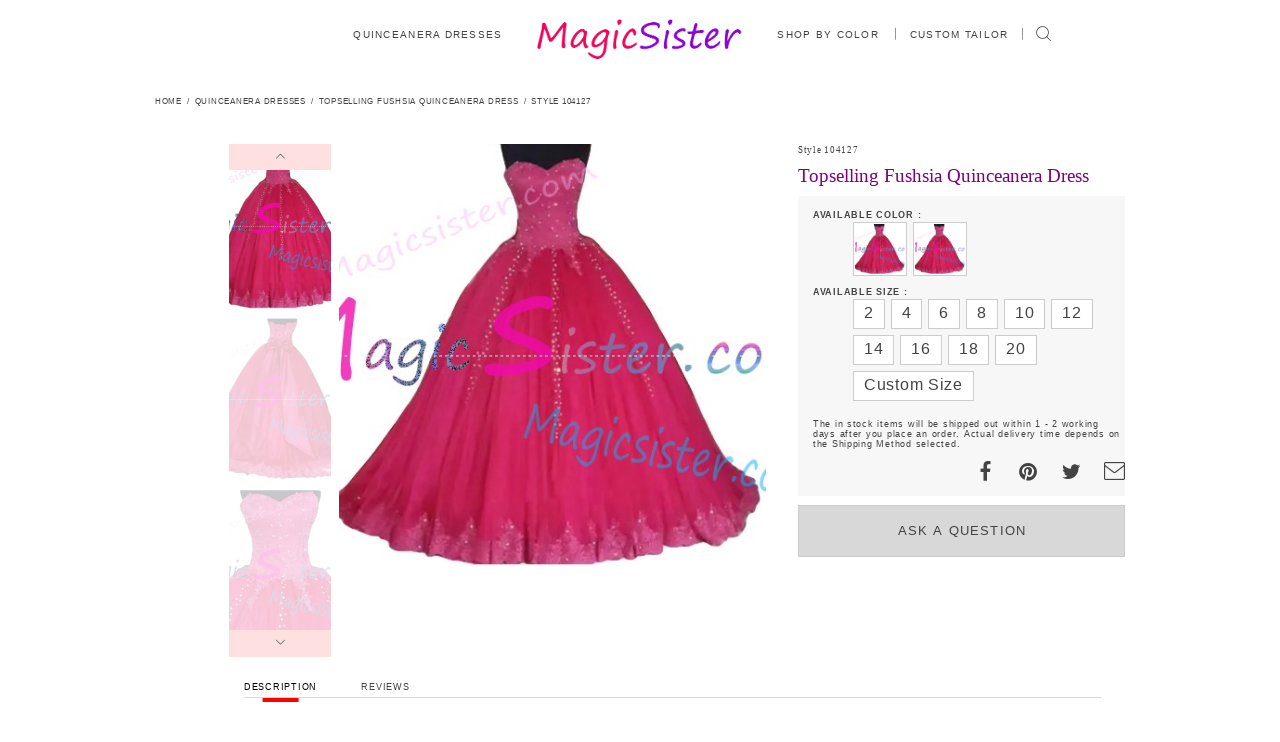

--- FILE ---
content_type: text/html; charset=UTF-8
request_url: https://www.magicsister.com/topselling-fushsia-quinceanera-dress-g4785.html
body_size: 9470
content:
<!DOCTYPE html>
<html class="" lang="en-US">
<head>
<meta charset="UTF-8">
<meta name="viewport" content="width=device-width, initial-scale=1, maximum-scale=2, user-scalable=1" />
<meta name="msapplication-config" content="https://www.magicsister.com/mybrand/browserconfig.xml">
<title>Topselling Fushsia Quinceanera Dress</title>
<meta name="description" content="Buy topselling fushsia quinceanera dress from topselling fushsia quinceanera dress collection, off the shoulder neckline ball gowns in fuchsia- color,cheap with train  dress with lace up back and  for .">
<meta name="keywords" content="topselling fushsia quinceanera dress,topselling fushsia quinceanera dress" />
<link rel="stylesheet" href="https://www.magicsister.com/mybrand/selectbase.css">
<link rel="stylesheet" href="https://www.magicsister.com/mybrand/smallwindow.css" media="screen" type="text/css" />
<link rel="stylesheet" type="text/css" href="https://www.magicsister.com/mybrand/magicbrand.min.css"/>
<link rel="stylesheet" href="https://www.magicsister.com/mybrand/smallwindow.css" media="screen" type="text/css" />
<meta property="og:url" content="https://www.magicsister.com/topselling-fushsia-quinceanera-dress-g4785.html"/>
<meta property="og:type" content="website" />
<meta property="og:title" content="Topselling Fushsia Quinceanera Dress" />
<meta property="og:description" content="Buy topselling fushsia quinceanera dress from topselling fushsia quinceanera dress collection, off the shoulder neckline ball gowns in fuchsia- color,cheap with train  dress with lace up back and  for ." />
<meta property="og:image" content="https://www.magicsister.com/1116/Topselling-Fushsia-Quinceanera-Dress-420.jpg" />
<link rel="canonical" href="https://www.magicsister.com/topselling-fushsia-quinceanera-dress-g4785.html" />
<script type="text/javascript" src="https://www.magicsister.com/mybrand/alert.js"></script>
</head>
<body class="page-mmsister page-pdp page-common page-white msister-pdp ">
<div class="hidden-vars" data-vars>
    <div class="breakpoint-lg" data-var-name="breakpoint" data-var-type="lg" data-var-value="width"></div>
    <div class="breakpoint-md" data-var-name="breakpoint" data-var-type="md" data-var-value="width"></div>
    <div class="breakpoint-sm" data-var-name="breakpoint" data-var-type="sm" data-var-value="width"></div>
</div>
    <div id="spinner" class="loader">
        <div class="round">
            <div class="section"></div>
        </div>
    </div>
<div class="app-container app-container-fix">
<div class="primary-block iblock-fix" data-property="fixed-header">
    <div class="preheader hidden-gt-sm">
        <div class="container-fluid">
            <div class="row">
                <div class="preheader-blocks">
                    <div class="preheader-block preheader-style preheader-left">
                        <ul>
                            <li class="hidden-gt-sm">
                                <span class="navbar-toggle button hidden-gt-sm collapsed" data-toggle="collapse" data-target="#main-navbar" role="button" mgs-expanded="false" mgs-controls="main-navbar" mgs-label="Toggle navigation">
                                    <i class="icomoon icomoon-hamburger" mgs-hidden="true"></i>
                                </span>
                            </li>
                        </ul>
                    </div>
                    <a href="https://www.magicsister.com" class="brand-logo hidden-gt-sm"><img src="https://www.magicsister.com/mybrand/logo.webp" alt="MagicSister" /></a>
                    <div class="preheader-block preheader-style preheader-right">
                        <ul>
                            <li><a class="show-search" href="search" mgs-haspopup="true" mgs-expanded="false" mgs-label="Toggle search"><i class="icomoon icomoon-search" mgs-hidden="true"></i></a></li>
                        </ul>
                    </div>
                    <div class="search-holder hidden-gt-sm">
                        <div name="search-form" role="search" mgs-label="Search form" class="search-form iblock-fix collapsed">
    						<div class="search-group ui-widget"><div class="search-btn search-btn-left search-addon1"><button type="submit" data-trigger="search" mgs-label="Submit Search"><i class="icon-syvo icon-search" mgs-hidden="true"></i></button>
        </div>
        <div class="search-btn search-btn-right">
            <button type="button" class="close-search-form" mgs-label="Close Search"><i class="icon-syvo icon-close-x" mgs-hidden="true"></i></button>
        </div>
        <input type="search" name="query" class="ui-autocomplete-input" placeholder="Search" mgs-label="Search" data-property="search"/>
    </div>
</div>
                    </div>
                </div>
            </div>
        </div>
    </div>
<header class="header iblock-fix">
        <div class="container">
            <div class="row">
                <div class="header-blocks clearfix">
                    <a href="https://www.magicsister.com" class="brand-logo hidden-xs hidden-sm"><img src="https://www.magicsister.com/mybrand/logo.webp" alt="Magic Sister" /></a>
                    <div class="navbar-wrapper">
                     <div id="main-navbar" class="main-navbar navbar-collapse collapse">
<span class="close-navbar" data-toggle="collapse" data-target="#main-navbar" role="button" mgs-haspopup="false" mgs-expanded="false" mgs-label="Close Main Navbar" mgs-hidden="true">
</span>
<div class="navbar-desktop hidden-xs hidden-sm">
    <div class="common-navbar">
  <span class="close-navbar" data-toggle="collapse" data-target="#main-navbar" role="button" mgs-haspopup="false" mgs-expanded="false" mgs-label="Close Navbar Button" mgs-hidden="true">
  </span>
  <ul>
    <li><a href="https://www.magicsister.com/quinceanera-dresses"><span>Quinceanera Dresses</span><i class="sign" mgs-hidden="true"></i></a>
<ul class="common-sub-menu">
<li data-menu-item="empty">
<input type="checkbox">
<ul>
<li><input type="checkbox" data-trigger="menu-opener">
<a href="javascript:void(0);"><span>By Categories</span><i class="sign"></i></a>
<ul>
<li><a href="https://www.magicsister.com/24-issues-of-magazine-in-stock"><span>24 issues of magazine in stock</span><i class="sign"></i></a></li>
<li><a href="https://www.magicsister.com/in-stock-quinceanera-dresses"><span>In Stock Quinceanera Dresses</span><i class="sign"></i></a></li>
<li><a href="https://www.magicsister.com/instock-trendsetting-fashion-styles"><span>Instock Trendsetting Fashion Styles</span><i class="sign"></i></a></li>
<li><a href="https://www.magicsister.com/topselling-black-quinceanera-dress"><span>Topselling Black Quinceanera Dress</span><i class="sign"></i></a></li>
<li><a href="https://www.magicsister.com/ultra-design-quinceanera-dress"><span>Ultra Design Quinceanera Dress</span><i class="sign"></i></a></li>
<li><a href="https://www.magicsister.com/topselling-emerald-green-quinceanera-dress"><span>Topselling Emerald Green Quinceanera Dress</span><i class="sign"></i></a></li>
<li><a href="https://www.magicsister.com/blush-factory-wholesale-quinceanera-dress"><span>Blush Factory Wholesale Quinceanera Dress</span><i class="sign"></i></a></li>
<li><a href="https://www.magicsister.com/topselling-sage-quinceanera-dress"><span>TopSelling Sage Quinceanera Dress</span><i class="sign"></i></a></li>
<li><a href="https://www.magicsister.com/topselling-red-quinceanera-dress"><span>Topselling Red Quinceanera Dress</span><i class="sign"></i></a></li>
<li><a href="https://www.magicsister.com/hotselling-burgundy-quinceanera-dress"><span>Hotselling Burgundy Quinceanera Dress</span><i class="sign"></i></a></li>
<li><a href="https://www.magicsister.com/hot-style"><span>Hot style</span><i class="sign"></i></a></li>
<li><a href="https://www.magicsister.com/new-style-butterfly-quinceanera-dress"><span>New Style Butterfly Quinceanera Dress</span><i class="sign"></i></a></li>
<li><a href="https://www.magicsister.com/unique-glitter-quinceanera-dresses"><span>Unique Glitter Quinceanera Dresses</span><i class="sign"></i></a></li>
<li><a href="https://www.magicsister.com/superhot-factory-wholesale-quinceanera-dress"><span>Superhot Factory Wholesale Quinceanera Dress</span><i class="sign"></i></a></li>
<li><a href="https://www.magicsister.com/factory-wholesale-lace-butterfly-quinceanera-dress"><span>Factory Wholesale Lace Butterfly Quinceanera Dress</span><i class="sign"></i></a></li>
<li><a href="https://www.magicsister.com/topselling-princess-butterfly-quinceanera-dress"><span>Topselling Princess Butterfly Quinceanera Dress</span><i class="sign"></i></a></li>
<li><a href="https://www.magicsister.com/elegant-3d-flower-quinceanera-dress"><span>Elegant 3D Flower Quinceanera Dress</span><i class="sign"></i></a></li>
<li><a href="https://www.magicsister.com/topselling-fushsia-quinceanera-dress"><span>Topselling Fushsia Quinceanera Dress</span><i class="sign"></i></a></li>
<li><a href="https://www.magicsister.com/hotselling-matching-barbie-and-bear-dress"><span>Hotselling Matching Barbie and Bear Dress</span><i class="sign"></i></a></li>
<li><a href="https://www.magicsister.com/mini-quinceanera-dress"><span>Mini Quinceanera Dress</span><i class="sign"></i></a></li>
<li><a href="https://www.magicsister.com/factory-wholesale-little-girl-dress"><span>Factory Wholesale Little Girl Dress</span><i class="sign"></i></a></li>
<li><a href="https://www.magicsister.com/superhot-quinceanera-dresses"><span>Superhot Quinceanera dresses</span><i class="sign"></i></a></li>
<li><a href="https://www.magicsister.com/on-sale-quinceanera-dresses"><span>On Sale Quinceanera Dresses</span><i class="sign"></i></a></li>
<li><a href="https://www.magicsister.com/hotselling-customed-make-quinceanera-dress"><span>Hotselling Customed Make Quinceanera Dress</span><i class="sign"></i></a></li>
<li><a href="https://www.magicsister.com/luxury-3d-floral-quinceanera-dress"><span>Luxury 3D Floral Quinceanera Dress</span><i class="sign"></i></a></li>
<li><a href="https://www.magicsister.com/real-sample-quinceanera-dress"><span>Real Sample Quinceanera Dress</span><i class="sign"></i></a></li>
<li><a href="https://www.magicsister.com/luxurious-floral-appliques-quinceanera-ball-gowns"><span>Luxurious Floral Appliques Quinceanera Ball Gowns</span><i class="sign"></i></a></li>
<li><a href="https://www.magicsister.com/fashionable-sequins-quinceanera-dress"><span>Fashionable Sequins Quinceanera Dress</span><i class="sign"></i></a></li>
<li><a href="https://www.magicsister.com/hot-selling-instock-charro-dress"><span>Hot Selling Instock Charro Dress</span><i class="sign"></i></a></li>
<li><a href="https://www.magicsister.com/instock-factory-multicolor-embroidered-floral-quinceanera-dress"><span>Instock Factory Multicolor Embroidered Floral Quinceanera Dress</span><i class="sign"></i></a></li>
<li><a href="https://www.magicsister.com/instock-3d-embroidered-multi-color-flower-lace-quinceanera-dress"><span>Instock 3D embroidered multi color flower lace Quinceanera Dress</span><i class="sign"></i></a></li>
<li><a href="https://www.magicsister.com/hot-sale-3d-flower-lace-quinceanera-dress"><span>Hot Sale 3D Flower Lace Quinceanera Dress</span><i class="sign"></i></a></li>
<li><a href="https://www.magicsister.com/3d-pearls-embroidered-floral-quinceanera-dress"><span>3D Pearls Embroidered Floral Quinceanera Dress</span><i class="sign"></i></a></li>
<li><a href="https://www.magicsister.com/instock-factory-wholesale-sequined-quinceanera-dress"><span>Instock Factory Wholesale Sequined Quinceanera Dress</span><i class="sign"></i></a></li>
<li><a href="https://www.magicsister.com/instock-sequined-3d-floral-appliques-quinceanera-dress"><span>Instock Sequined 3D Floral Appliques Quinceanera Dress</span><i class="sign"></i></a></li>
<li><a href="https://www.magicsister.com/instock-factory-glitter-fabric-and-3d-flowers-quinceanera-dress"><span>Instock Factory Glitter Fabric and 3D Flowers Quinceanera Dress</span><i class="sign"></i></a></li>
<li><a href="https://www.magicsister.com/hot-selling-factory-wholesale-quinceanera-dress"><span>Hot Selling Factory Wholesale Quinceanera Dress</span><i class="sign"></i></a></li>
<li><a href="https://www.magicsister.com/factory-wholesale-glitter-3d-flower-quinceanera-dress"><span>Factory Wholesale Glitter 3D Flower Quinceanera Dress</span><i class="sign"></i></a></li>
<li><a href="https://www.magicsister.com/instock-glitter-3d-floral-appliques-quinceanera-dress"><span>Instock Glitter 3D Floral Appliques Quinceanera Dress</span><i class="sign"></i></a></li>
<li><a href="https://www.magicsister.com/hotselling-embroidery-charro-quinceanera-dress"><span>Hotselling Embroidery Charro Quinceanera Dress</span><i class="sign"></i></a></li>
<li><a href="https://www.magicsister.com/luxury-factory-wholesale-quinceanera-dress"><span>Luxury Factory Wholesale Quinceanera Dress</span><i class="sign"></i></a></li>
<li><a href="https://www.magicsister.com/superhot-3d-flowers-sequined-quinceanera-dress"><span>Superhot 3D Flowers Sequined Quinceanera Dress</span><i class="sign"></i></a></li>
<li><a href="https://www.magicsister.com/glitter-floral-appliques-quinceanera-dress"><span>Glitter Floral Appliques Quinceanera Dress</span><i class="sign"></i></a></li>
<li><a href="https://www.magicsister.com/customized-3d-floral-quinceanera-dress"><span>Customized 3D Floral Quinceanera Dress</span><i class="sign"></i></a></li>
<li><a href="https://www.magicsister.com/new-style-quinceanera-dresses"><span>New style Quinceanera dresses</span><i class="sign"></i></a></li>
<li><a href="https://www.magicsister.com/instock-factory-sunflower-quinceanera-dress"><span>Instock Factory Sunflower Quinceanera Dress</span><i class="sign"></i></a></li>
<li><a href="https://www.magicsister.com/beautiful-factory-wholesale-3d-flower-quinceanera-dress"><span>Beautiful Factory Wholesale 3D Flower Quinceanera Dress</span><i class="sign"></i></a></li>
<li><a href="https://www.magicsister.com/elegant-instock-3d-flower-quinceanera-dress"><span>Elegant Instock 3D Flower Quinceanera Dress</span><i class="sign"></i></a></li>
<li><a href="https://www.magicsister.com/luxury-velvet-quinceanera-dress"><span>Luxury Velvet Quinceanera Dress</span><i class="sign"></i></a></li>
<li><a href="https://www.magicsister.com/topselling-customized-quinceanera-dress"><span>Topselling Customized Quinceanera Dress</span><i class="sign"></i></a></li>
<li><a href="https://www.magicsister.com/instock-factory-lace-embroidery-quinceanera-dress"><span>Instock Factory Lace Embroidery Quinceanera Dress</span><i class="sign"></i></a></li>
<li><a href="https://www.magicsister.com/sparkly-instock-factory-wholesale-quninceanera-dress"><span>Sparkly Instock Factory Wholesale Quninceanera Dress</span><i class="sign"></i></a></li>
<li><a href="https://www.magicsister.com/pretty-princess-ruffled-quinceanera-dress"><span>Pretty Princess Ruffled Quinceanera Dress</span><i class="sign"></i></a></li>
<li><a href="https://www.magicsister.com/instock-factory-3d-embroidered-floral-quinceanera-dress"><span>Instock Factory 3D Embroidered Floral Quinceanera Dress</span><i class="sign"></i></a></li>
<li><a href="https://www.magicsister.com/factory-wholesale-instock-fabric"><span>Factory Wholesale Instock Fabric</span><i class="sign"></i></a></li>
<li><a href="https://www.magicsister.com/elegant-quinceanera-dresses"><span>Elegant Quinceanera Dresses</span><i class="sign"></i></a></li>
<li><a href="https://www.magicsister.com/sequined-quinceanera-dresses"><span>Sequined Quinceanera dresses</span><i class="sign"></i></a></li>
<li><a href="https://www.magicsister.com/in-stock-quinceanera-dresses"><span>In Stock Quinceanera Dresses</span><i class="sign"></i></a></li>
<li><a href="https://www.magicsister.com/gradient-two-color-flower"><span>Gradient Two Color Flower</span><i class="sign"></i></a></li>
<li><a href="https://www.magicsister.com/3d-flowers-quinceanera-dresses"><span>3D Flowers Quinceanera dresses</span><i class="sign"></i></a></li>
<li><a href="https://www.magicsister.com/wholesale-quinceanera-dresses"><span>Wholesale Quinceanera Dresses</span><i class="sign"></i></a></li>
<li><a href="https://www.magicsister.com/embroidery-quinceanera-ball-gowns"><span>Embroidery Quinceanera Ball Gowns</span><i class="sign"></i></a></li>
<li><a href="https://www.magicsister.com/custom-make-quinceanera"><span>Custom Make Quinceanera</span><i class="sign"></i></a></li>
<li><a href="https://www.magicsister.com/sweet-sixteen-dresses"><span>Sweet Sixteen Dresses</span><i class="sign"></i></a></li>
<li><a href="https://www.magicsister.com/quinceanera-dresses-with-train"><span>Quinceanera Dresses with Train</span><i class="sign"></i></a></li>
<li><a href="https://www.magicsister.com/plus-size-quinceanera-dresses"><span>Plus Size Quinceanera Dresses</span><i class="sign"></i></a></li>
<li><a href="https://www.magicsister.com/vestidos-de-quinceanera"><span>Vestidos de Quinceanera</span><i class="sign"></i></a></li>
<li><a href="https://www.magicsister.com/luxurious-quinceanera-dresses"><span>Luxurious Quinceanera Dresses</span><i class="sign"></i></a></li>
<li><a href="https://www.magicsister.com/pretty-quinceanera-dresses"><span>Pretty Quinceanera Dresses</span><i class="sign"></i></a></li>
<li><a href="https://www.magicsister.com/cheap-quinceanera-dresses"><span>Cheap Quinceanera Dresses</span><i class="sign"></i></a></li>
<li><a href="https://www.magicsister.com/elegant-quinceanera-dresses"><span>Elegant Quinceanera Dresses</span><i class="sign"></i></a></li>
<li><a href="https://www.magicsister.com/ruffled-quinceanera-dresses"><span>Ruffled Quinceanera Dresses</span><i class="sign"></i></a></li>
<li><a href="https://www.magicsister.com/trendy-quinceanera-dresses"><span>Trendy Quinceanera Dresses</span><i class="sign"></i></a></li>
<li><a href="https://www.magicsister.com/sequins-quinceanera-dresses"><span>Sequins Quinceanera Dresses</span><i class="sign"></i></a></li>
<li><a href="https://www.magicsister.com/iridescent-thick-glitter-tulle-quinceanera-dress"><span>Iridescent Thick Glitter Tulle Quinceanera Dress</span><i class="sign"></i></a></li>
</ul>
</li>
</ul>
</li>
<li data-menu-item="empty"><input type="checkbox">
<ul><li><input type="checkbox" data-trigger="menu-opener"><a href="javascript:void(0);"><span>FINER DETAILS</span><i class="sign"></i></a>
<ul>
<li><a href="https://www.magicsister.com/detail/quinceaneradresses-with-beading/"><span>Beading</span><i class="sign"></i></a></li>
<li><a href="https://www.magicsister.com/detail/quinceaneradresses-with-lace/"><span>Lace</span><i class="sign"></i></a></li>
<li><a href="https://www.magicsister.com/detail/quinceaneradresses-with-appliques/"><span>Appliques</span><i class="sign"></i></a></li>
<li><a href="https://www.magicsister.com/detail/quinceaneradresses-with-embroidery/"><span>Embroidery</span><i class="sign"></i></a></li>
<li><a href="https://www.magicsister.com/detail/quinceaneradresses-with-ruffles/"><span>Ruffles</span><i class="sign"></i></a></li>
<li><a href="https://www.magicsister.com/detail/quinceaneradresses-with-ruffled layers/"><span>Ruffled Layers</span><i class="sign"></i></a></li>
<li><a href="https://www.magicsister.com/detail/quinceaneradresses-with-sashes|ribbons/"><span>Sashes|Ribbons</span><i class="sign"></i></a></li>
<li><a href="https://www.magicsister.com/detail/quinceaneradresses-with-sequins/"><span>Sequins</span><i class="sign"></i></a></li>
<li><a href="https://www.magicsister.com/detail/quinceaneradresses-with-ruching/"><span>Ruching</span><i class="sign"></i></a></li>
<li><a href="https://www.magicsister.com/detail/quinceaneradresses-with-pick ups/"><span>Pick Ups</span><i class="sign"></i></a></li>
<li><a href="https://www.magicsister.com/detail/quinceaneradresses-with-pattern/"><span>Pattern</span><i class="sign"></i></a></li>
<li><a href="https://www.magicsister.com/detail/quinceaneradresses-with-bowknot/"><span>Bowknot</span><i class="sign"></i></a></li>
<li><a href="https://www.magicsister.com/detail/quinceaneradresses-with-pleated/"><span>Pleated</span><i class="sign"></i></a></li>
<li><a href="https://www.magicsister.com/detail/quinceaneradresses-with-belt/"><span>Belt</span><i class="sign"></i></a></li>
<li><a href="https://www.magicsister.com/detail/quinceaneradresses-with-hand made flower/"><span>Hand Made Flower</span><i class="sign"></i></a></li>
</ul>
</li>
</ul>
</li>
</ul>
</li>
</ul>
<ul>
<li class="colors-li no-line">
<input type="checkbox" autocomplete="off" data-trigger="menu-opener" mgs-haspopup="true" mgs-expanded="false" mgs-label="Shop By Color">
<span class="navbar-item" role="button">
      <span>Shop by color</span><i class="sign" mgs-hidden="true"></i></span>
      <ul class="common-sub-menu">
        <div class="colors-wrapper">
          <div class="colors-header"><div class="header"><h3>Shop by color</h3></div></div>
          <div class="color-list">
            <div class="list">
              <div class="list-item">
                <a class="color-block" href="https://www.magicsister.com/color/pink-quinceanera-dresses">
                  <div class="content content-img has-absolute-img has-background" style="background-image: url(https://www.magicsister.com/mybrand/pink-diamond.svg);">
                  </div><div class="header"><h4>Pink</h4></div>
                </a>
              </div>
              <div class="list-item">
                <a class="color-block" href="https://www.magicsister.com/color/red-quinceanera-dresses">
                  <div class="content content-img has-absolute-img has-background" style="background-image: url(https://www.magicsister.com/mybrand/red-diamond.svg);">
                  </div><div class="header"><h4>Red</h4></div>
                </a>
              </div>
              <div class="list-item">
                <a class="color-block" href="https://www.magicsister.com/color/gold-quinceanera-dresses">
                  <div class="content content-img has-absolute-img has-background" style="background-image: url(https://www.magicsister.com/mybrand/gold-diamond.svg);">
                  </div>
                  <div class="header"><h4>Gold</h4></div>
                </a>
              </div>
              <div class="list-item">
                <a class="color-block" href="https://www.magicsister.com/color/rose-gold-quinceanera-dresses">
                  <div class="content content-img has-absolute-img has-background" style="background-image: url(https://www.magicsister.com/mybrand/rose-gold-diamond.svg);">
                  </div>
                  <div class="header"><h4>Rose Gold</h4></div>
                </a>
              </div>
              <div class="list-item">
                <a class="color-block" href="https://www.magicsister.com/color/blue-quinceanera-dresses">
                  <div class="content content-img has-absolute-img has-background" style="background-image: url(https://www.magicsister.com/mybrand/blue-diamond.svg);">
                  </div>
                  <div class="header"><h4>Blue</h4></div>
                </a>
              </div>
              <div class="list-item">
                <a class="color-block" href="https://www.magicsister.com/color/purple-quinceanera-dresses">
                  <div class="content content-img has-absolute-img has-background" style="background-image: url(https://www.magicsister.com/mybrand/purple-diamond.svg);">
                  </div>
                  <div class="header"><h4>Purple</h4>
                  </div>
                </a>
              </div>
              <div class="list-item">
                <a class="color-block" href="https://www.magicsister.com/color/white-quinceanera-dresses">
                  <div class="content content-img has-absolute-img has-background" style="background-image:url(https://www.magicsister.com/mybrand/white-diamond.svg);">
                  </div>
                  <div class="header"><h4>White</h4>
                  </div>
                </a>
              </div>
              <div class="list-item">
                <a class="color-block" href="https://www.magicsister.com/color/black-quinceanera-dresses">
                  <div class="content content-img has-absolute-img has-background" style="background-image: url(https://www.magicsister.com/mybrand/black-diamond.svg);">
                  </div>
                  <div class="header"><h4>Black</h4>
                  </div>
                </a>
              </div>
               <div class="list-item">
                <a class="color-block" href="https://www.magicsister.com/color/green-quinceanera-dresses">
                  <div class="content content-img has-absolute-img has-background" style="background-image: url(https://www.magicsister.com/mybrand/green-diamond.svg);">
                  </div>
                  <div class="header"><h4>Green</h4>
                  </div>
                </a>
              </div>
              <div class="list-item">
                <a class="color-block" href="https://www.magicsister.com/color/multi-quinceanera-dresses">
                  <div class="content content-img has-absolute-img has-background" style="background-image: url(https://www.magicsister.com/mybrand/multi-diamond.svg);"></div>
                  <div class="header"><h4>Multi</h4>
                  </div>
                </a>
              </div>
            </div>
          </div>
        </div>
      </ul>
    </li>
    <li class="has-line-after has-line-before">
      <a href="https://www.magicsister.com/custom-tailor-quinceanera-dress-online.php"><span>Custom Tailor</span><i class="sign" mgs-hidden="true"></i></a>
    </li>
    <li class="hidden-xs hidden-sm icon-li has-margin no-line">
      <a class="show-search" href="search" mgs-haspopup="true" mgs-expanded="false" mgs-label="Toggle Search"><i class="icomoon icomoon-search" mgs-hidden="true"></i></a>
    </li>
  </ul>
</div>
</div>
<div class="navbar-mobile hidden-gt-sm">
    <div class="mobile-nav-logo"><a href="https://www.magicsister.com" class="brand-logo hidden-gt-sm"><img src="https://www.magicsister.com/mybrand/logo.webp" alt="Magic Sister" /></a></div>
    <div class="common-navbar">
  <ul>
    <li class="hidden-gt-sm">
      <input type="checkbox" autocomplete="off" data-trigger="menu-opener" mgs-haspopup="true" mgs-expanded="false" mgs-label="Quinceanera Dresses">
       <span class="navbar-item" role="button"><span>Quinceanera Dresses</span><i class="sign" mgs-hidden="true"></i></span>
<ul>
<li><a href="https://www.magicsister.com/24-issues-of-magazine-in-stock"><span class="mbtxt">24 issues of magazine in stock</span><i class="sign"></i></a></li>
<li><a href="https://www.magicsister.com/in-stock-quinceanera-dresses"><span class="mbtxt">In Stock Quinceanera Dresses</span><i class="sign"></i></a></li>
<li><a href="https://www.magicsister.com/instock-trendsetting-fashion-styles"><span class="mbtxt">Instock Trendsetting Fashion Styles</span><i class="sign"></i></a></li>
<li><a href="https://www.magicsister.com/topselling-black-quinceanera-dress"><span class="mbtxt">Topselling Black Quinceanera Dress</span><i class="sign"></i></a></li>
<li><a href="https://www.magicsister.com/ultra-design-quinceanera-dress"><span class="mbtxt">Ultra Design Quinceanera Dress</span><i class="sign"></i></a></li>
<li><a href="https://www.magicsister.com/topselling-emerald-green-quinceanera-dress"><span class="mbtxt">Topselling Emerald Green Quinceanera Dress</span><i class="sign"></i></a></li>
<li><a href="https://www.magicsister.com/blush-factory-wholesale-quinceanera-dress"><span class="mbtxt">Blush Factory Wholesale Quinceanera Dress</span><i class="sign"></i></a></li>
<li><a href="https://www.magicsister.com/topselling-sage-quinceanera-dress"><span class="mbtxt">TopSelling Sage Quinceanera Dress</span><i class="sign"></i></a></li>
<li><a href="https://www.magicsister.com/topselling-red-quinceanera-dress"><span class="mbtxt">Topselling Red Quinceanera Dress</span><i class="sign"></i></a></li>
<li><a href="https://www.magicsister.com/hotselling-burgundy-quinceanera-dress"><span class="mbtxt">Hotselling Burgundy Quinceanera Dress</span><i class="sign"></i></a></li>
<li><a href="https://www.magicsister.com/hot-style"><span class="mbtxt">Hot style</span><i class="sign"></i></a></li>
<li><a href="https://www.magicsister.com/new-style-butterfly-quinceanera-dress"><span class="mbtxt">New Style Butterfly Quinceanera Dress</span><i class="sign"></i></a></li>
<li><a href="https://www.magicsister.com/unique-glitter-quinceanera-dresses"><span class="mbtxt">Unique Glitter Quinceanera Dresses</span><i class="sign"></i></a></li>
<li><a href="https://www.magicsister.com/superhot-factory-wholesale-quinceanera-dress"><span class="mbtxt">Superhot Factory Wholesale Quinceanera Dress</span><i class="sign"></i></a></li>
<li><a href="https://www.magicsister.com/factory-wholesale-lace-butterfly-quinceanera-dress"><span class="mbtxt">Factory Wholesale Lace Butterfly Quinceanera Dress</span><i class="sign"></i></a></li>
<li><a href="https://www.magicsister.com/topselling-princess-butterfly-quinceanera-dress"><span class="mbtxt">Topselling Princess Butterfly Quinceanera Dress</span><i class="sign"></i></a></li>
<li><a href="https://www.magicsister.com/elegant-3d-flower-quinceanera-dress"><span class="mbtxt">Elegant 3D Flower Quinceanera Dress</span><i class="sign"></i></a></li>
<li><a href="https://www.magicsister.com/topselling-fushsia-quinceanera-dress"><span class="mbtxt">Topselling Fushsia Quinceanera Dress</span><i class="sign"></i></a></li>
<li><a href="https://www.magicsister.com/hotselling-matching-barbie-and-bear-dress"><span class="mbtxt">Hotselling Matching Barbie and Bear Dress</span><i class="sign"></i></a></li>
<li><a href="https://www.magicsister.com/mini-quinceanera-dress"><span class="mbtxt">Mini Quinceanera Dress</span><i class="sign"></i></a></li>
<li><a href="https://www.magicsister.com/factory-wholesale-little-girl-dress"><span class="mbtxt">Factory Wholesale Little Girl Dress</span><i class="sign"></i></a></li>
<li><a href="https://www.magicsister.com/superhot-quinceanera-dresses"><span class="mbtxt">Superhot Quinceanera dresses</span><i class="sign"></i></a></li>
<li><a href="https://www.magicsister.com/on-sale-quinceanera-dresses"><span class="mbtxt">On Sale Quinceanera Dresses</span><i class="sign"></i></a></li>
<li><a href="https://www.magicsister.com/hotselling-customed-make-quinceanera-dress"><span class="mbtxt">Hotselling Customed Make Quinceanera Dress</span><i class="sign"></i></a></li>
<li><a href="https://www.magicsister.com/luxury-3d-floral-quinceanera-dress"><span class="mbtxt">Luxury 3D Floral Quinceanera Dress</span><i class="sign"></i></a></li>
<li><a href="https://www.magicsister.com/real-sample-quinceanera-dress"><span class="mbtxt">Real Sample Quinceanera Dress</span><i class="sign"></i></a></li>
<li><a href="https://www.magicsister.com/luxurious-floral-appliques-quinceanera-ball-gowns"><span class="mbtxt">Luxurious Floral Appliques Quinceanera Ball Gowns</span><i class="sign"></i></a></li>
<li><a href="https://www.magicsister.com/fashionable-sequins-quinceanera-dress"><span class="mbtxt">Fashionable Sequins Quinceanera Dress</span><i class="sign"></i></a></li>
<li><a href="https://www.magicsister.com/hot-selling-instock-charro-dress"><span class="mbtxt">Hot Selling Instock Charro Dress</span><i class="sign"></i></a></li>
<li><a href="https://www.magicsister.com/instock-factory-multicolor-embroidered-floral-quinceanera-dress"><span class="mbtxt">Instock Factory Multicolor Embroidered Floral Quinceanera Dress</span><i class="sign"></i></a></li>
<li><a href="https://www.magicsister.com/instock-3d-embroidered-multi-color-flower-lace-quinceanera-dress"><span class="mbtxt">Instock 3D embroidered multi color flower lace Quinceanera Dress</span><i class="sign"></i></a></li>
<li><a href="https://www.magicsister.com/hot-sale-3d-flower-lace-quinceanera-dress"><span class="mbtxt">Hot Sale 3D Flower Lace Quinceanera Dress</span><i class="sign"></i></a></li>
<li><a href="https://www.magicsister.com/3d-pearls-embroidered-floral-quinceanera-dress"><span class="mbtxt">3D Pearls Embroidered Floral Quinceanera Dress</span><i class="sign"></i></a></li>
<li><a href="https://www.magicsister.com/instock-factory-wholesale-sequined-quinceanera-dress"><span class="mbtxt">Instock Factory Wholesale Sequined Quinceanera Dress</span><i class="sign"></i></a></li>
<li><a href="https://www.magicsister.com/instock-sequined-3d-floral-appliques-quinceanera-dress"><span class="mbtxt">Instock Sequined 3D Floral Appliques Quinceanera Dress</span><i class="sign"></i></a></li>
<li><a href="https://www.magicsister.com/instock-factory-glitter-fabric-and-3d-flowers-quinceanera-dress"><span class="mbtxt">Instock Factory Glitter Fabric and 3D Flowers Quinceanera Dress</span><i class="sign"></i></a></li>
<li><a href="https://www.magicsister.com/hot-selling-factory-wholesale-quinceanera-dress"><span class="mbtxt">Hot Selling Factory Wholesale Quinceanera Dress</span><i class="sign"></i></a></li>
<li><a href="https://www.magicsister.com/factory-wholesale-glitter-3d-flower-quinceanera-dress"><span class="mbtxt">Factory Wholesale Glitter 3D Flower Quinceanera Dress</span><i class="sign"></i></a></li>
<li><a href="https://www.magicsister.com/instock-glitter-3d-floral-appliques-quinceanera-dress"><span class="mbtxt">Instock Glitter 3D Floral Appliques Quinceanera Dress</span><i class="sign"></i></a></li>
<li><a href="https://www.magicsister.com/hotselling-embroidery-charro-quinceanera-dress"><span class="mbtxt">Hotselling Embroidery Charro Quinceanera Dress</span><i class="sign"></i></a></li>
<li><a href="https://www.magicsister.com/luxury-factory-wholesale-quinceanera-dress"><span class="mbtxt">Luxury Factory Wholesale Quinceanera Dress</span><i class="sign"></i></a></li>
<li><a href="https://www.magicsister.com/superhot-3d-flowers-sequined-quinceanera-dress"><span class="mbtxt">Superhot 3D Flowers Sequined Quinceanera Dress</span><i class="sign"></i></a></li>
<li><a href="https://www.magicsister.com/glitter-floral-appliques-quinceanera-dress"><span class="mbtxt">Glitter Floral Appliques Quinceanera Dress</span><i class="sign"></i></a></li>
<li><a href="https://www.magicsister.com/customized-3d-floral-quinceanera-dress"><span class="mbtxt">Customized 3D Floral Quinceanera Dress</span><i class="sign"></i></a></li>
<li><a href="https://www.magicsister.com/new-style-quinceanera-dresses"><span class="mbtxt">New style Quinceanera dresses</span><i class="sign"></i></a></li>
<li><a href="https://www.magicsister.com/instock-factory-sunflower-quinceanera-dress"><span class="mbtxt">Instock Factory Sunflower Quinceanera Dress</span><i class="sign"></i></a></li>
<li><a href="https://www.magicsister.com/beautiful-factory-wholesale-3d-flower-quinceanera-dress"><span class="mbtxt">Beautiful Factory Wholesale 3D Flower Quinceanera Dress</span><i class="sign"></i></a></li>
<li><a href="https://www.magicsister.com/elegant-instock-3d-flower-quinceanera-dress"><span class="mbtxt">Elegant Instock 3D Flower Quinceanera Dress</span><i class="sign"></i></a></li>
<li><a href="https://www.magicsister.com/luxury-velvet-quinceanera-dress"><span class="mbtxt">Luxury Velvet Quinceanera Dress</span><i class="sign"></i></a></li>
<li><a href="https://www.magicsister.com/topselling-customized-quinceanera-dress"><span class="mbtxt">Topselling Customized Quinceanera Dress</span><i class="sign"></i></a></li>
<li><a href="https://www.magicsister.com/instock-factory-lace-embroidery-quinceanera-dress"><span class="mbtxt">Instock Factory Lace Embroidery Quinceanera Dress</span><i class="sign"></i></a></li>
<li><a href="https://www.magicsister.com/sparkly-instock-factory-wholesale-quninceanera-dress"><span class="mbtxt">Sparkly Instock Factory Wholesale Quninceanera Dress</span><i class="sign"></i></a></li>
<li><a href="https://www.magicsister.com/pretty-princess-ruffled-quinceanera-dress"><span class="mbtxt">Pretty Princess Ruffled Quinceanera Dress</span><i class="sign"></i></a></li>
<li><a href="https://www.magicsister.com/instock-factory-3d-embroidered-floral-quinceanera-dress"><span class="mbtxt">Instock Factory 3D Embroidered Floral Quinceanera Dress</span><i class="sign"></i></a></li>
<li><a href="https://www.magicsister.com/factory-wholesale-instock-fabric"><span class="mbtxt">Factory Wholesale Instock Fabric</span><i class="sign"></i></a></li>
<li><a href="https://www.magicsister.com/elegant-quinceanera-dresses"><span class="mbtxt">Elegant Quinceanera Dresses</span><i class="sign"></i></a></li>
<li><a href="https://www.magicsister.com/sequined-quinceanera-dresses"><span class="mbtxt">Sequined Quinceanera dresses</span><i class="sign"></i></a></li>
<li><a href="https://www.magicsister.com/in-stock-quinceanera-dresses"><span class="mbtxt">In Stock Quinceanera Dresses</span><i class="sign"></i></a></li>
<li><a href="https://www.magicsister.com/gradient-two-color-flower"><span class="mbtxt">Gradient Two Color Flower</span><i class="sign"></i></a></li>
<li><a href="https://www.magicsister.com/3d-flowers-quinceanera-dresses"><span class="mbtxt">3D Flowers Quinceanera dresses</span><i class="sign"></i></a></li>
<li><a href="https://www.magicsister.com/wholesale-quinceanera-dresses"><span class="mbtxt">Wholesale Quinceanera Dresses</span><i class="sign"></i></a></li>
<li><a href="https://www.magicsister.com/embroidery-quinceanera-ball-gowns"><span class="mbtxt">Embroidery Quinceanera Ball Gowns</span><i class="sign"></i></a></li>
<li><a href="https://www.magicsister.com/custom-make-quinceanera"><span class="mbtxt">Custom Make Quinceanera</span><i class="sign"></i></a></li>
<li><a href="https://www.magicsister.com/sweet-sixteen-dresses"><span class="mbtxt">Sweet Sixteen Dresses</span><i class="sign"></i></a></li>
<li><a href="https://www.magicsister.com/quinceanera-dresses-with-train"><span class="mbtxt">Quinceanera Dresses with Train</span><i class="sign"></i></a></li>
<li><a href="https://www.magicsister.com/plus-size-quinceanera-dresses"><span class="mbtxt">Plus Size Quinceanera Dresses</span><i class="sign"></i></a></li>
<li><a href="https://www.magicsister.com/vestidos-de-quinceanera"><span class="mbtxt">Vestidos de Quinceanera</span><i class="sign"></i></a></li>
<li><a href="https://www.magicsister.com/luxurious-quinceanera-dresses"><span class="mbtxt">Luxurious Quinceanera Dresses</span><i class="sign"></i></a></li>
<li><a href="https://www.magicsister.com/pretty-quinceanera-dresses"><span class="mbtxt">Pretty Quinceanera Dresses</span><i class="sign"></i></a></li>
<li><a href="https://www.magicsister.com/cheap-quinceanera-dresses"><span class="mbtxt">Cheap Quinceanera Dresses</span><i class="sign"></i></a></li>
<li><a href="https://www.magicsister.com/elegant-quinceanera-dresses"><span class="mbtxt">Elegant Quinceanera Dresses</span><i class="sign"></i></a></li>
<li><a href="https://www.magicsister.com/ruffled-quinceanera-dresses"><span class="mbtxt">Ruffled Quinceanera Dresses</span><i class="sign"></i></a></li>
<li><a href="https://www.magicsister.com/trendy-quinceanera-dresses"><span class="mbtxt">Trendy Quinceanera Dresses</span><i class="sign"></i></a></li>
<li><a href="https://www.magicsister.com/sequins-quinceanera-dresses"><span class="mbtxt">Sequins Quinceanera Dresses</span><i class="sign"></i></a></li>
<li><a href="https://www.magicsister.com/iridescent-thick-glitter-tulle-quinceanera-dress"><span class="mbtxt">Iridescent Thick Glitter Tulle Quinceanera Dress</span><i class="sign"></i></a></li>
</ul>
    </li>
    <li>
      <a href="https://www.magicsister.com/custom-tailor-quinceanera-dress-online.php"><span>Custom Tailor</span><i class="sign" mgs-hidden="true"></i></a>
    </li>
    <li class="colors-li">
      <input type="checkbox" autocomplete="off" data-trigger="menu-opener" mgs-haspopup="true" mgs-expanded="false" mgs-label="Shop By Color">
      <span class="navbar-item" role="button"><span>Shop by Color</span><i class="sign" mgs-hidden="true"></i></span>
      <ul class="common-sub-menu">
        <li data-menu-item="empty">
          <div class="colors-wrapper">
            <div class="colors-header">
              <div class="header">
                <h3>Shop by color</h3>
              </div>
            </div>
            <div class="color-list">
              <div class="list">
                <div class="list-item">
                <a class="color-block" href="https://www.magicsister.com/color/pink-quinceanera-dresses">
                  <div class="content content-img has-absolute-img has-background" style="background-image: url(https://www.magicsister.com/mybrand/pink-diamond.svg);"></div><div class="header"><h4>Pink</h4></div>
                </a>
              </div>
              <div class="list-item">
                <a class="color-block" href="https://www.magicsister.com/color/red-quinceanera-dresses">
                  <div class="content content-img has-absolute-img has-background" style="background-image: url(https://www.magicsister.com/mybrand/red-diamond.svg);"></div><div class="header"><h4>Red</h4></div>
                </a>
              </div>
              <div class="list-item">
                <a class="color-block" href="https://www.magicsister.com/color/gold-quinceanera-dresses">
                  <div class="content content-img has-absolute-img has-background" style="background-image: url(https://www.magicsister.com/mybrand/gold-diamond.svg);"></div><div class="header"><h4>Gold</h4></div>
                </a>
              </div>
              <div class="list-item">
                <a class="color-block" href="https://www.magicsister.com/color/rose-gold-quinceanera-dresses">
                  <div class="content content-img has-absolute-img has-background" style="background-image: url(https://www.magicsister.com/mybrand/rose-gold-diamond.svg);"></div>
                  <div class="header"><h4>Rose Gold</h4></div>
                </a>
              </div>
              <div class="list-item">
                <a class="color-block" href="https://www.magicsister.com/color/blue-quinceanera-dresses">
                  <div class="content content-img has-absolute-img has-background" style="background-image: url(https://www.magicsister.com/mybrand/blue-diamond.svg);"></div>
                  <div class="header"><h4>Blue</h4></div>
                </a>
              </div>
              <div class="list-item">
                <a class="color-block" href="https://www.magicsister.com/color/purple-quinceanera-dresses">
                  <div class="content content-img has-absolute-img has-background" style="background-image: url(https://www.magicsister.com/mybrand/purple-diamond.svg);"></div>
                  <div class="header"><h4>Purple</h4>
                  </div>
                </a>
              </div>
              <div class="list-item">
                <a class="color-block" href="https://www.magicsister.com/color/white-quinceanera-dresses">
                  <div class="content content-img has-absolute-img has-background" style="background-image:url(https://www.magicsister.com/mybrand/white-diamond.svg);"></div>
                  <div class="header"><h4>White</h4>
                  </div>
                </a>
              </div>
              <div class="list-item">
                <a class="color-block" href="https://www.magicsister.com/color/black-quinceanera-dresses">
                  <div class="content content-img has-absolute-img has-background" style="background-image: url(https://www.magicsister.com/mybrand/black-diamond.svg);"></div>
                  <div class="header"><h4>Black</h4>
                  </div>
                </a>
              </div>
               <div class="list-item">
                <a class="color-block" href="https://www.magicsister.com/color/green-quinceanera-dresses">
                  <div class="content content-img has-absolute-img has-background" style="background-image: url(https://www.magicsister.com/mybrand/green-diamond.svg);"></div>
                  <div class="header"><h4>Green</h4>
                  </div>
                </a>
              </div>
              <div class="list-item">
                <a class="color-block" href="https://www.magicsister.com/color/multi-quinceanera-dresses">
                  <div class="content content-img has-absolute-img has-background" style="background-image: url(https://www.magicsister.com/mybrand/multi-diamond.svg);"></div>
                  <div class="header"><h4>Multi</h4>
                  </div>
                </a>
              </div>
              </div>
            </div>
          </div>
        </li>
      </ul>
    </li>
  </ul>
</div>
</div>       </div>
                    </div>
   <div class="search-holder hidden-xs hidden-sm">
                        <div name="search-form" role="search" mgs-label="Search form" class="search-form iblock-fix collapsed">
    <div class="search-group ui-widget">
        <div class="search-btn search-btn-left search-addon1"><button type="submit" data-trigger="search" mgs-label="Submit Search"><i class="icon-syvo icon-search" mgs-hidden="true"></i></button></div>
        <div class="search-btn search-btn-right">
            <button type="button" class="close-search-form" mgs-label="Close Search"><i class="icon-syvo icon-close-x" mgs-hidden="true"></i></button>
        </div>
        <input type="search" name="query" class="ui-autocomplete-input" placeholder="Search" mgs-label="Search" data-property="search"/>
    </div>
</div>
                    </div>
                </div>
            </div>
        </div>
    </header>
</div><div class="main-content" id="main" role="main">
<div class="details-cmp common-cmp bootstrap-iso iblock-fix msister-cmp">
<div class="hidden-xs hidden-sm">
<section class="section-breadcrumbs">
    <div class="container">
        <div class="row">
            <div class="common-breadcrumbs">
                <ul><li><a href="https://www.magicsister.com/">Home</a></li><li><a href="https://www.magicsister.com/quinceanera-dresses">quinceanera dresses</a></li><li><a href="https://www.magicsister.com/topselling-fushsia-quinceanera-dress">topselling fushsia quinceanera dress</a></li><li><a href="https://www.magicsister.com/topselling-fushsia-quinceanera-dress-g4785.html">Style 104127</a></li></ul>
            </div>
        </div>
    </div>
</section>
</div>
<section class="section-product" data-product-id="267">
 <div class="container">
     <div class="row">
          <div class="product-bio">
               <div class="product-detailed clearfix iblock-fix">
                    <div class="product-info product-visual"> 
<div class="product-media">
    <div class="product-views clearfix" data-property="parent">
<div class="product-view overviews common-videolist">
        <div class="list" data-list="overviews" data-slick>                        <div class="list-item">
                    <div class="overview" data-lazy-background style="background-image: url(&#x27;https://www.magicsister.com/pictures/b/1116/Topselling-Fushsia-Quinceanera-Dress-420.jpg&#x27;)">
                        <a href="https://www.magicsister.com/pictures/b/1116/Topselling-Fushsia-Quinceanera-Dress-420.jpg" class="MagicZoom overview-media" data-options="textClickZoomHint: Click to zoom" mgs-hidden="true">
                            <img data-lazy="https://www.magicsister.com/pictures/b/1116/Topselling-Fushsia-Quinceanera-Dress-420.jpg" src="https://www.magicsister.com/pictures/b/1116/Topselling-Fushsia-Quinceanera-Dress-420.jpg" alt="Topselling Fushsia Quinceanera Dress"/>
                        </a>
                    </div>
                </div>                              <div class="list-item">
                    <div class="overview" data-lazy-background style="">
                        <a href="https://www.magicsister.com/pictures/b/1116/Topselling-Fushsia-Quinceanera-Dress-421.jpg" class="MagicZoom overview-media" data-options="textClickZoomHint: Click to zoom" mgs-hidden="true">
                            <img data-lazy="https://www.magicsister.com/pictures/b/1116/Topselling-Fushsia-Quinceanera-Dress-421.jpg" src="https://www.magicsister.com/pictures/b/1116/Topselling-Fushsia-Quinceanera-Dress-421.jpg" alt="Topselling Fushsia Quinceanera Dress"/>
                        </a>
                    </div>
                </div>                              <div class="list-item">
                    <div class="overview" data-lazy-background style="">
                        <a href="https://www.magicsister.com/pictures/b/1116/Topselling-Fushsia-Quinceanera-Dress-422.jpg" class="MagicZoom overview-media" data-options="textClickZoomHint: Click to zoom" mgs-hidden="true">
                            <img data-lazy="https://www.magicsister.com/pictures/b/1116/Topselling-Fushsia-Quinceanera-Dress-422.jpg" src="https://www.magicsister.com/pictures/b/1116/Topselling-Fushsia-Quinceanera-Dress-422.jpg" alt="Topselling Fushsia Quinceanera Dress"/>
                        </a>
                    </div>
                </div>                                          <div class="list-item">
                    <div class="overview" data-lazy-background style="">
                        <a href="https://www.magicsister.com/pictures/b/1116/Topselling-Fushsia-Quinceanera-Dress-420.jpg" class="MagicZoom overview-media" data-options="textClickZoomHint: Click to zoom" mgs-hidden="true">
                            <img data-lazy="https://www.magicsister.com/pictures/b/1116/Topselling-Fushsia-Quinceanera-Dress-420.jpg" src="https://www.magicsister.com/pictures/b/1116/Topselling-Fushsia-Quinceanera-Dress-420.jpg" alt="color"/>
                        </a>
                    </div>
                </div>
                                            <div class="list-item">
                    <div class="overview" data-lazy-background style="">
                        <a href="https://www.magicsister.com/pictures/b/1116/161240ys23-0.jpg" class="MagicZoom overview-media" data-options="textClickZoomHint: Click to zoom" mgs-hidden="true">
                            <img data-lazy="https://www.magicsister.com/pictures/b/1116/161240ys23-0.jpg" src="https://www.magicsister.com/pictures/b/1116/161240ys23-0.jpg" alt="color"/>
                        </a>
                    </div>
                </div>
                                              
        </div>
</div>
<div class="product-view previews">
        <div class="overviews-dots" data-property="slick-dots-slider"></div>
        <div class="list hidden-xs hidden-sm" data-list="previews">                <div class="list-item">
                    <div class="preview has-background" style="background-image: url('https://www.magicsister.com/pictures/b/1116/Topselling-Fushsia-Quinceanera-Dress-420.jpg" data-trigger="color-filter-all" data-value-id="0"><img src="https://www.magicsister.com/pictures/b/1116/Topselling-Fushsia-Quinceanera-Dress-420.jpg" alt="Topselling Fushsia Quinceanera Dress"/>
                    </div>
                </div>
                            <div class="list-item">
                    <div class="preview has-background" style="background-image: url('https://www.magicsister.com/pictures/b/1116/Topselling-Fushsia-Quinceanera-Dress-421.jpg" data-trigger="color-filter-all" data-value-id="1"><img src="https://www.magicsister.com/pictures/b/1116/Topselling-Fushsia-Quinceanera-Dress-421.jpg" alt="Topselling Fushsia Quinceanera Dress"/>
                    </div>
                </div>
                            <div class="list-item">
                    <div class="preview has-background" style="background-image: url('https://www.magicsister.com/pictures/b/1116/Topselling-Fushsia-Quinceanera-Dress-422.jpg" data-trigger="color-filter-all" data-value-id="2"><img src="https://www.magicsister.com/pictures/b/1116/Topselling-Fushsia-Quinceanera-Dress-422.jpg" alt="Topselling Fushsia Quinceanera Dress"/>
                    </div>
                </div>
                                                        <div class="list-item">
                    <div class="preview has-background" style="background-image: url('https://www.magicsister.com/pictures/b/1116/Topselling-Fushsia-Quinceanera-Dress-420.jpg" data-trigger="color-filter-all" data-value-id="3"><img src="https://www.magicsister.com/pictures/b/1116/Topselling-Fushsia-Quinceanera-Dress-420.jpg" alt="Same as Picture quinceanera dress"/>
                    </div>
                </div>
                                            <div class="list-item">
                    <div class="preview has-background" style="background-image: url('https://www.magicsister.com/pictures/b/1116/161240ys23-0.jpg" data-trigger="color-filter-all" data-value-id="4"><img src="https://www.magicsister.com/pictures/b/1116/161240ys23-0.jpg" alt="Fushsia quinceanera dress"/>
                    </div>
                </div>
                                      </div>
</div>
    </div>
</div>
</div>
<div class="product-info product-sheet">      
<div class="product-heading">
    <div class="option option-wishlist-heart" data-property="parent">
        <div class="option-style"><h1>Style 104127</h1></div>
    </div>
    <div class="option name"><h2>Topselling Fushsia Quinceanera Dress</h2></div>
</div>
<div class="product-dynamic">
        <div class="option option-color"> 
<div class="iteminfo_buying">
	<div class="sys_item_spec">
		<dl class="clearfix iteminfo_parameter sys_item_specpara" data-sid="1" style="margin-bottom:5px;">
			<h5 class="option-title"><span><b>Available Color : </b></span><b class="sys_color"></b></h5>
			<dd>
				<ul class="sys_spec_img">
                					<li data-aid="color_Same as Picture_0"><a href="javascript:;" title="Same as Picture"><img src="https://www.magicsister.com/pictures/b/1116/Topselling-Fushsia-Quinceanera-Dress-420.jpg" /></a><i></i></li>
									<li data-aid="color_Fushsia_0"><a href="javascript:;" title="Fushsia"><img src="https://www.magicsister.com/pictures/b/1116/161240ys23-0.jpg" /></a><i></i></li>
								</ul>
			</dd>
		</dl>
		<dl class="clearfix iteminfo_parameter sys_item_specpara" data-sid="2">
			<h5 class="option-title"><span><b>Available Size : </b></span><b class="sys_size"></b></h5>
			<dd>
				<ul class="sys_spec_text">
					<li data-aid="size_Size 2_0"><a href="javascript:;" title="2"> 2 </a><i></i></li><li data-aid="size_Size 4_0"><a href="javascript:;" title="4"> 4 </a><i></i></li><li data-aid="size_Size 6_0"><a href="javascript:;" title="6"> 6 </a><i></i></li><li data-aid="size_Size 8_0"><a href="javascript:;" title="8"> 8 </a><i></i></li><li data-aid="size_Size 10_0"><a href="javascript:;" title="10"> 10 </a><i></i></li><li data-aid="size_Size 12_0"><a href="javascript:;" title="12"> 12 </a><i></i></li><li data-aid="size_Size 14_0"><a href="javascript:;" title="14"> 14 </a><i></i></li><li data-aid="size_Size 16_0"><a href="javascript:;" title="16"> 16 </a><i></i></li><li data-aid="size_Size 18_0"><a href="javascript:;" title="18"> 18 </a><i></i></li><li data-aid="size_Size 20_0"><a href="javascript:;" title="20"> 20 </a><i></i></li>
                    <li data-aid="size_Custom Size_29.5"><a href="javascript:;" title="XL">Custom Size</a><i></i></li>
				</ul>
			</dd>
		</dl>
        <dl class="clearfix iteminfo_parameter sys_item_specpara" data-sid="1" style="margin-bottom:5px;">
        <h5>The in stock items will be shipped out within 1 - 2 working days after you place an order. Actual delivery time depends on the Shipping Method selected.
</h5>
        </dl>
        <div class="social-networks social-share social-share-single">
            <ul>
                <li><a href="https://www.facebook.com/sharer/sharer.php?u=https://www.magicsister.com/topselling-fushsia-quinceanera-dress-g4785.html" rel="nofollow" target="_blank" title="Facebook" aria-label="Facebook"><i class="vjs-icon-facebook" aria-hidden="true"></i><span></span></a></li>
                <li><a href="https://www.pinterest.com/pin/create/button/?url=https://www.magicsister.com/topselling-fushsia-quinceanera-dress-g4785.html&media=https://www.magicsister.com/pictures/b/1116/Topselling-Fushsia-Quinceanera-Dress-420.jpg&description=Topselling+Fushsia+Quinceanera+Dress" rel="nofollow" target="_blank" title="Pinterest" aria-label="Pinterest"><i class="vjs-icon-pinterest" aria-hidden="true"></i><span></span></a></li>
               <li><a href="https://twitter.com/intent/tweet?text=Topselling+Fushsia+Quinceanera+Dress:https://www.magicsister.com/topselling-fushsia-quinceanera-dress-g4785.html" rel="nofollow" target="_blank" title="Twitter" aria-label="Twitter"><i class="vjs-icon-twitter" aria-hidden="true"></i><span></span></a></li>
               <li><a href="/cdn-cgi/l/email-protection#e695878a83a68b87818f85958f95928394c885898b" rel="nofollow" target="_blank" title="Email" aria-label="Email"><i class="icon-syvo icon-envelope-thin" aria-hidden="true"></i><span></span></a></li>
            </ul>
		</div>
</div>
</div>
</div>
</div>
<div class="product-actions"  data-property="sticky-submit-parent"><button type="submit" class="btn btn-lg btn-success btn-block" onClick="changeiframsrc('4','ask.php?pid=4785');"> Ask A Question </button>
</div>
        </div>
    </div>
    </div>
</div>
<div class="product-detailed product-description-video clearfix iblock-fix">
        <div class="product-info product-visual">
            <div class="product-media">
                <div class="product-views clearfix">
<div class="product-attributes">
        <div class="option description"> 
    <div class="tabs tabs-description">
        <ul class="nav nav-tabs">
                <li class="active"><a data-toggle="tab" href="#description" class="option-title">Description</a></li>
                <li class=""><a data-toggle="tab" href="#attributes" class="option-title">Reviews</a></li>
        </ul>
        <div class="tab-content">
                <div id="description" class="tab-pane fade in active">
                    <div data-property="description">
                    <div class="single-rating spcolor"><p><span class="label label-primary md-trigger" style="cursor:pointer;" data-modal="modal-1" onClick="changeiframsrc('1','sizecart.html');">Size Chart</span> <span class="label label-danger md-trigger" style="cursor:pointer;" data-modal="modal-14" onClick="changeiframsrc('14','colorchart.php');">Color Chart</span> <span class="label label-info md-trigger" data-modal="modal-5" style="cursor:pointer;" onClick="changeiframsrc('5','shipping.php');">Shipping</span> <span class="label label-warning md-trigger" data-modal="modal-9" style="cursor:pointer;" onClick="changeiframsrc('9','faq.php');">F.A.Q.</span> <span class="label label-success md-trigger" data-modal="modal-10" style="cursor:pointer;" onClick="changeiframsrc('10','return.html');">Return Policy</span> <span class="label label-default md-trigger" data-modal="modal-4" style="cursor:pointer;" onClick="changeiframsrc('4','ask.php?pid=4785');">Ask Question</span></p></div>
                        <p><strong>Product Name: Topselling Fushsia Quinceanera Dress</strong><br><p>This&nbsp;style&nbsp;we&nbsp;have&nbsp;more&nbsp;than&nbsp;100&nbsp;fabric&nbsp;colors,&nbsp;and&nbsp;we&nbsp;have&nbsp;more&nbsp;instock&nbsp;styles&nbsp;and&nbsp;fabric&nbsp;color&nbsp;samples&nbsp;for&nbsp;our&nbsp;VIP,&nbsp;if&nbsp;you&nbsp;need&nbsp;more&nbsp;color&nbsp;fabric&nbsp;samples,&nbsp;please&nbsp;contact&nbsp;your&nbsp;manager.&nbsp;</p>

<p>Magicsister&nbsp;is&nbsp;a&nbsp;dress&nbsp;factory&nbsp;specializing&nbsp;in&nbsp;making&nbsp;all&nbsp;kinds&nbsp;of&nbsp;dresses.<br />
We&nbsp;have&nbsp;been&nbsp;running&nbsp;our&nbsp;&nbsp;factory&nbsp;&nbsp;for&nbsp;more&nbsp;than&nbsp;30&nbsp;years,&nbsp;so&nbsp;we&nbsp;are&nbsp;very&nbsp;professional.&nbsp;Our&nbsp;partners&nbsp;make&nbsp;a&nbsp;lot&nbsp;of&nbsp;profits&nbsp;by&nbsp;selling&nbsp;the&nbsp;dresses&nbsp;we&nbsp;made&nbsp;for&nbsp;them!<br />
If&nbsp;you&nbsp;own&nbsp;a&nbsp;brand,&nbsp;then&nbsp;we&nbsp;can&nbsp;make&nbsp;you&nbsp;the&nbsp;most&nbsp;famous&nbsp;brand&nbsp;locally&nbsp;or&nbsp;even&nbsp;in&nbsp;the&nbsp;world.<br />
If&nbsp;you&nbsp;don&rsquo;t&nbsp;have&nbsp;a&nbsp;brand,&nbsp;we&nbsp;can&nbsp;help&nbsp;you&nbsp;create&nbsp;your&nbsp;own&nbsp;brand！<br />
Cooperating&nbsp;with&nbsp;us&nbsp;will&nbsp;be&nbsp;an&nbsp;excellent&nbsp;choice&nbsp;if&nbsp;you&nbsp;want&nbsp;to&nbsp;be&nbsp;the&nbsp;best&nbsp;store&nbsp;selling&nbsp;quinceanera&nbsp;dresses&nbsp;in&nbsp;your&nbsp;local&nbsp;area!</p>
</p>
                         <p></p>                         <ul class="attr-ul"><li><div>Neckline: </div><div>Off the shoulder</div></li><li><div>Shown Color: </div><div><a href="/color/fuchsia-quinceanera-dresses" target="_blank">Fuchsia</a></div></li><li><div>Silhouette: </div><div>Ball Gowns</div></li><li><div>Sleeve Length: </div><div>sleeveless</div></li><li><div>Hemline: </div><div>with train</div></li><li><div>Back/Corset: </div><div>Lace up</div></li></ul>
							                                              </div>
                </div>
                <div id="attributes" class="tab-pane fade in ">
                                                                                                           
                </div>
        </div>
    </div>
                </div>
            </div>
        </div>
    </div>
                </div>
            </div>
        </div>
 </section>
<section class="section-header">
        <div class="container">
            <div class="row"><div class="header"><h2>We Think You'll Love:</h2></div></div>
        </div>
</section>
<section class="section-recommended section-related" mgs-label="Related Products">
        <div class="container">
            <div class="row">
                <div class="recommended-products related-products" data-property="related-products">
                   <div class="product-list" data-property="product-list">
    <div class="list" data-list="products" role="region" mgs-label="Product List">
                <div class="list-item" data-layout-width mgs-label="104089">
             <div class="product product-simple mc-item" data-property="parent" data-product-id="4783">
    <a href="topselling-fushsia-quinceanera-dress-g4783.html" class="product-image has-background" style="background-image: url(&#x27;https://www.magicsister.com/pictures/s/1116/Topselling-Fushsia-Quinceanera-Dress-860.jpg&#x27;)" data-img="default"><img src="https://www.magicsister.com/pictures/s/1116/Topselling-Fushsia-Quinceanera-Dress-860.jpg" alt="Topselling Fushsia Quinceanera Dress"/></a>
	<div class="descriptions"><div class="description description-title"><h4 title="Topselling Fushsia Quinceanera Dress"><span data-layout-font="">Topselling Fushsia Quinceanera Dress</span></h4></div></div>
			</div>
	</div>
        <div class="list-item" data-layout-width mgs-label="104126">
             <div class="product product-simple mc-item" data-property="parent" data-product-id="4784">
    <a href="topselling-fushsia-quinceanera-dress-g4784.html" class="product-image has-background" style="background-image: url(&#x27;https://www.magicsister.com/pictures/s/1116/Topselling-Fushsia-Quinceanera-Dress-330.jpg&#x27;)" data-img="default"><img src="https://www.magicsister.com/pictures/s/1116/Topselling-Fushsia-Quinceanera-Dress-330.jpg" alt="Topselling Fushsia Quinceanera Dress"/></a>
	<div class="descriptions"><div class="description description-title"><h4 title="Topselling Fushsia Quinceanera Dress"><span data-layout-font="">Topselling Fushsia Quinceanera Dress</span></h4></div></div>
			</div>
	</div>
        <div class="list-item" data-layout-width mgs-label="104090">
             <div class="product product-simple mc-item" data-property="parent" data-product-id="4786">
    <a href="hotselling-fushsia-quinceanera-dress-g4786.html" class="product-image has-background" style="background-image: url(&#x27;https://www.magicsister.com/pictures/s/1116/Hotselling-Fushsia-Quinceanera-Dress-270.jpg&#x27;)" data-img="default"><img src="https://www.magicsister.com/pictures/s/1116/Hotselling-Fushsia-Quinceanera-Dress-270.jpg" alt="Hotselling Fushsia Quinceanera Dress"/></a>
	<div class="descriptions"><div class="description description-title"><h4 title="Hotselling Fushsia Quinceanera Dress"><span data-layout-font="">Hotselling Fushsia Quinceanera Dress</span></h4></div></div>
			</div>
	</div>
        <div class="list-item" data-layout-width mgs-label="104091">
             <div class="product product-simple mc-item" data-property="parent" data-product-id="4787">
    <a href="topselling-fushsia-quinceanera-dress-g4787.html" class="product-image has-background" style="background-image: url(&#x27;https://www.magicsister.com/pictures/s/1116/Topselling-Fushsia-Quinceanera-Dress-600.jpg&#x27;)" data-img="default"><img src="https://www.magicsister.com/pictures/s/1116/Topselling-Fushsia-Quinceanera-Dress-600.jpg" alt="Topselling Fushsia Quinceanera Dress"/></a>
	<div class="descriptions"><div class="description description-title"><h4 title="Topselling Fushsia Quinceanera Dress"><span data-layout-font="">Topselling Fushsia Quinceanera Dress</span></h4></div></div>
			</div>
	</div>
    </div>
</div>
</div></div></div>
</section>

</div>
        </div>
<div class="ending-block iblock-fix">
    <footer class="footer" id="footer">
        <div class="container">
            <div class="row">
                <div class="footer-groups">
                    <div class="list">
<div class="list-item">
	<div class="footer-group">
       <div class="footer-style">
       <h5>Magic Sister</h5>
<ul><li>A stunning selection of our favourite Quinceanera dresses and plenty of style tips to help you choose your dream dress.</li></ul>
</div>
</div>
</div>
<div class="list-item">
	<div class="footer-group">
       <div class="footer-style">
       <h5>Magic Sister</h5>
<ul>
<li><a href="https://www.magicsister.com/page_aboutus.html">About Us</a></li>
<li><a href="https://www.magicsister.com/page_contactus.html" target="_blank">Contact Us</a></li>
<li>TEL:(516) 881-9668</li>
<li>Email:<a href="/cdn-cgi/l/email-protection" class="__cf_email__" data-cfemail="8af9eff8fce3e9efcae7ebede3e9e7e3f9f9a4e9e5e7">[email&#160;protected]</a></li>
<li>Whatsapp:</li>
</ul>
</div>
</div>
</div>
<div class="list-item">
  <div class="footer-group">
     <div class="footer-style">
    <h5>Information</h5>
<ul>
<li><a href="https://www.magicsister.com/page_shipping.html">Shipping & Returns</a></li>
<li><a href="https://www.magicsister.com/page_privacypolicy.html">Privacy Policy</a></li>
<li><a href="https://www.magicsister.com/page_terms.html">Terms of service</a></li>
</ul>
     </div>
   </div>
</div>
<div class="list-item">
   <div class="footer-group">
      <div class="footer-style">
      <h5>Others</h5>
<ul>
  <li><a href="#" target="_blank">Retailer Portal</a></li>
  <li><a href="/page_customdesignservice.html">Custom Service</a></li>
</ul>
	</div>
   </div>
</div>
<div class="list-item social-item">
   <div class="footer-group">
        <div class="footer-style">
         <h5>Stay up to date:</h5>                          
<div class="subscribe iblock-fix">
    <form data-form="subscribe" aria-label="Subscribe form">
        <div class="block-row">
            <input type="email" name="email" placeholder="enter email" autocomplete="off" data-input="subscribe" data-rule-email="true" aria-label="enter email">
            <button type="submit" data-trigger="subscribe" aria-label="Subscribe Button"><i class="icomoon icomoon-arrow-right" aria-hidden="true"></i></button>
            <label class="success" data-msg="subscribe">Thank you for signing up!</label>
        </div>
    </form>
</div>
                                </div>
                            </div>
                        </div>
                    </div>
                </div>
            </div>
        </div>
    </footer>
</div>    </div>
<script data-cfasync="false" src="/cdn-cgi/scripts/5c5dd728/cloudflare-static/email-decode.min.js"></script><script src="https://www.magicsister.com/mybrand/magicbrand.js"></script>
<script src="https://www.magicsister.com/mybrand/proaddcart.js"></script>
<div class="sy-alert sy-alert-alert animated" sy-enter="zoomIn" sy-leave="zoomOut" sy-type="alert" sy-mask="true" id="msgok"><div id="inforshow"></div><div class="sy-btn"><button onClick="confirmok('msgok')">Confirm</button></div>
</div>
<script>
        jQuery(function ($) {
            window.Syvo.Search.load();
            window.Syvo.Popups.load();
        });
</script>
<script>
jQuery(function($) {
      var MagicSisterMD;
      var initSlickDots = function (slick, breakpoint) {
          if (992 > breakpoint) {
              if (!MagicSisterMD) {
                  MagicSisterMD = Common.slickDotsSlider();
              } else {
                  MagicSisterMD = MagicSisterMD.reload();
              }
          } else {
              if (MagicSisterMD) {
                  MagicSisterMD = MagicSisterMD.destroy();
              }
          }
      };
      var moveSlickDots = function (slick, targetIndex) {
          if (992 > $.getCurrentViewport().width) {
              if (!MagicSisterMD) {
                  MagicSisterMD = Common.slickDotsSlider();
              }
              MagicSisterMD.setIndexFromParent(slick.$dots.closest(MagicSisterMD.settings.parent.selector), targetIndex);
          }
      }
    window.Syvo.Product_Views.load({
        previews: {
            slidesToScroll: 1,
            slidesToShow: 4,
            infinite: true,
            responsive: [{
                breakpoint: 992,
                settings: "unslick"
            }]
        },
        overviews: {
            callbacks: {
              onBreakpoint: function(slick, breakpoint){
                initSlickDots(slick, breakpoint);
              },
              onInit: function(slick) {
                initSlickDots(slick, $.getCurrentViewport().width);
              },
              onBeforeChange: function(slick, currentIndex, nextIndex) {
                moveSlickDots(slick, nextIndex);
              }
            },
            keepViewsVisible: true,
            slidesToShow: 1,
            slidesToScroll: 1,
            infinite: true,
            magicZoom: {
                zoomOn: "hover",
                hint: false,
                rightClick: true,
                refreshOnSlideChange: false
            },
            responsive: [{
                breakpoint: 992,
                settings: {
                    arrows: false,
                    adaptiveHeight: false,
                    dots: true,
                    appendDots: ".overviews-dots"
                }
            }]
        }
    });
    
});
</script>
<script>
        jQuery(function ($) {
            var defaultOptions = {
                colorNumber: 6
            };
            var ajaxOptions;
            window.Syvo.Color_List.load($.extend(true, {}, defaultOptions, ajaxOptions));
        });
</script>
<script>jQuery(function ($) { window.Syvo.Product.load({ slider: false, backface: false });});</script><script>
jQuery(function($) {
    var recommendedProductsOptions = {};
    window.Syvo.Recommended_Products.load($.extend(true, {}, recommendedProductsOptions, {
        slider: {
            slidesToShow: 4,
            infinite: true,
            responsive: [{ breakpoint: 992,
                settings: {
                    slidesToShow: 1,
                    centerMode: true,
                    centerPadding: '40%'
                }
            }]
        } 
    }));
});
</script>
<div class="md-overlay"></div>
<div class="md-modal md-effect-1" id="modal-1"><div class="md-content mdcover"><h3>Size Chart & How to Measure</h3><div><button class="md-close windowbutton" id="1">Click Here to Close me!</button><div id="ifrcontentsbow1"></div></div></div></div>
<div class="md-modal md-effect-14" id="modal-14"><div class="md-content mdcover"><h3>Color Chart</h3><div><button class="md-close windowbutton" id="14">Click Here to Close me!</button><div id="ifrcontentsbow14"></div></div></div></div>
<div class="md-modal md-effect-5" id="modal-5"><div class="md-content mdcover"><h3>Shipping</h3><div><button class="md-close windowbutton" id="5">Click Here to Close me!</button><div id="ifrcontentsbow5"></div></div></div></div>
<div class="md-modal md-effect-9" id="modal-9"><div class="md-content mdcover"><h3>F.A.Q.</h3><div><button class="md-close windowbutton"  id="9">Click Here to Close me!</button><div id="ifrcontentsbow9"></div></div></div></div>
<div class="md-modal md-effect-10" id="modal-10"><div class="md-content mdcover"><h3>Return Policy</h3><div><button class="md-close windowbutton" id="10">Click Here to Close me!</button><div id="ifrcontentsbow10"></div></div></div></div>
<div class="md-modal md-effect-4" id="modal-4"><div class="md-content mdcover"><h3>Ask Question</h3><div><button class="md-close windowbutton" id="4">Click Here to Close me!</button><div id="ifrcontentsbow4"></div></div></div></div>
<script src="https://www.magicsister.com/mybrand/smallwind.js"></script>
<script defer src="https://static.cloudflareinsights.com/beacon.min.js/vcd15cbe7772f49c399c6a5babf22c1241717689176015" integrity="sha512-ZpsOmlRQV6y907TI0dKBHq9Md29nnaEIPlkf84rnaERnq6zvWvPUqr2ft8M1aS28oN72PdrCzSjY4U6VaAw1EQ==" data-cf-beacon='{"version":"2024.11.0","token":"d446170d6b36458ba61bfab70c8cf726","server_timing":{"name":{"cfCacheStatus":true,"cfEdge":true,"cfExtPri":true,"cfL4":true,"cfOrigin":true,"cfSpeedBrain":true},"location_startswith":null}}' crossorigin="anonymous"></script>
</body>
</html>

--- FILE ---
content_type: text/css
request_url: https://www.magicsister.com/mybrand/selectbase.css
body_size: 581
content:
li{ list-style:none;}
.iteminfo_tit{ color:#333; font-size:22px; font-family:Arial, Helvetica, sans-serif; border-bottom:1px solid #e3e3e3; font-weight:normal; padding-bottom:12px; line-height:32px;}
.iteminfo_parameter{ padding:8px 0; padding-left:15px;}
.iteminfo_parameter_default{ color:#888;}
.iteminfo_parameter dt{ margin-left:-70px; float:left; display:inline; width:60px; white-space:nowrap; text-align:right; color:#888;}
.iteminfo_mktprice{ font-size:18px; font-family:Arial, Helvetica, sans-serif; text-decoration:line-through;  display:inline;}
.lh32{ line-height:32px; }
.sys_item_spec dd span { float:left; }
.iteminfo_price{ color:#c00; font-size:20px;  vertical-align:middle; display:inline; }
.sys_item_price{ color:#c00; font-size:22px; vertical-align:middle; display:inline; }
.iteminfo_buying{ background:#f7f7f7; padding:12px 0;}
.sys_item_spec dl.iteminfo_parameter{ padding-top:2px; padding-bottom:2px;}
.sys_item_spec dl.iteminfo_parameter dt{ line-height:22px;}
.sys_spec_img{}
.sys_spec_img li{ float:left; height:54px; position:relative; margin:2px 6px 2px 0;}
.sys_spec_img li a{height:54px; width:54px; padding:1px; border:1px solid #ccc; float:left; background:#fff; display:inline-block; outline:none;}
.sys_spec_img li a img{ width:50px; height:50px; display:block;}
.sys_spec_img li a:hover{ border:2px solid #e4393c; padding:0; text-decoration:none;}
.sys_spec_img li i{ position:absolute; width:10px; height:10px; font-size:0; line-height:0; right:2px; bottom:2px; background:url(color/sys_item_selected.gif) no-repeat right bottom; z-index:99; display:none;}
.sys_spec_img li.selected a{ border:2px solid #e4393c; padding:0;}
.sys_spec_img li.selected i{ display:block;}
.sys_spec_text{}
.sys_spec_text li{ float:left; height:32px; position:relative; margin:2px 6px 2px 0; outline:none;}
.sys_spec_text li a{ height:30px; padding:1px 10px; border:1px solid #ccc; background:#fff; display:inline-block; line-height:24px; font-size:16px; text-decoration:none;}
.sys_spec_text li a:hover{ border:2px solid #e4393c; padding:1 10px; color:#FF0080; }
.sys_spec_text li i{ position:absolute; width:10px; height:10px; font-size:0; line-height:0; right:2px; bottom:2px; background:url(color/sys_item_selected.gif) no-repeat right bottom; z-index:99; display:none;}
.sys_spec_text li.selected a{ border:2px solid #e4393c; padding:1 10px;}
.sys_spec_text li.selected i{ display:block;}
.sys_color,.sys_size,.sys_petticoat { color:#FF0080; }
@charset "utf-8";.sy-mask{width:100%;height:100%;position:fixed;background:rgba(0,0,0,0.8);left:0;top:0;z-index:1000}.sy-alert{position:fixed;display:none;background:#fff;border-radius:5px;overflow:hidden;width:300px;max-width:90%;max-height:80%;left:0;right:0;margin:0 auto;z-index:9999}.sy-alert.animated{-webkit-animation-duration:.3s;animation-duration:.3s}.sy-alert .sy-title{height:45px;color:#333;line-height:45px;font-size:15px;border-bottom:1px solid #eee;padding:0 12px}.sy-alert .sy-content{padding:20px;text-align:center;font-size:14px;line-height:24px;color:#FF0080;overflow-y:auto}.sy-alert .sy-btn{height:50%;border-top:1px solid #eee;overflow:hidden}.sy-alert .sy-btn button{float:left;border:0;color:#333;cursor:pointer;background:#fff;width:50%;line-height:45px;font-size:15px;text-align:center}.sy-alert .sy-btn button:nth-child(1){color:#888;border-right:1px solid #eee}.sy-alert.sy-alert-alert .sy-btn button{float:none;width:100%}.sy-alert.sy-alert-tips{text-align:center;width:150px;background:rgba(0,0,0,0.7)}.sy-alert.sy-alert-tips .sy-content{padding:8px;color:#fff;font-size:14px}.sy-alert.sy-alert-model .sy-content{text-align:left}.sy-alert.sy-alert-model .sy-content .form .input-item{margin-bottom:12px;position:relative}.sy-alert.sy-alert-model .sy-content .form .input-item input{display:block;position:relative;width:100%;border:1px solid #eee;padding:10px}.sy-alert.sy-alert-model .sy-content .form .input-item .getcode{border:0;top:0;right:0;position:absolute;background:0;line-height:37px;color:#f60;width:100px;text-align:center}

--- FILE ---
content_type: application/javascript
request_url: https://www.magicsister.com/mybrand/magicbrand.js
body_size: 289201
content:
var runtime=function(t){"use strict";var e=Object.prototype,i=e.hasOwnProperty,n="function"==typeof Symbol?Symbol:{},r=n.iterator||"@@iterator",o=n.asyncIterator||"@@asyncIterator",a=n.toStringTag||"@@toStringTag";function s(t,e,i){return Object.defineProperty(t,e,{value:i,enumerable:!0,configurable:!0,writable:!0}),t[e]}try{s({},"")}catch(t){s=function(t,e,i){return t[e]=i}}function l(t,e,i,n){var r=e&&e.prototype instanceof d?e:d,o=Object.create(r.prototype),a=new T(n||[]);return o._invoke=function(t,e,i){var n="suspendedStart";return function(r,o){if("executing"===n)throw new Error("Generator is already running");if("completed"===n){if("throw"===r)throw o;return{value:void 0,done:!0}}for(i.method=r,i.arg=o;;){var a=i.delegate;if(a){var s=w(a,i);if(s){if(s===u)continue;return s}}if("next"===i.method)i.sent=i._sent=i.arg;else if("throw"===i.method){if("suspendedStart"===n)throw n="completed",i.arg;i.dispatchException(i.arg)}else"return"===i.method&&i.abrupt("return",i.arg);n="executing";var l=c(t,e,i);if("normal"===l.type){if(n=i.done?"completed":"suspendedYield",l.arg===u)continue;return{value:l.arg,done:i.done}}"throw"===l.type&&(n="completed",i.method="throw",i.arg=l.arg)}}}(t,i,a),o}function c(t,e,i){try{return{type:"normal",arg:t.call(e,i)}}catch(t){return{type:"throw",arg:t}}}t.wrap=l;var u={};function d(){}function h(){}function p(){}var f={};f[r]=function(){return this};var g=Object.getPrototypeOf,m=g&&g(g(C([])));m&&m!==e&&i.call(m,r)&&(f=m);var v=p.prototype=d.prototype=Object.create(f);function y(t){["next","throw","return"].forEach((function(e){s(t,e,(function(t){return this._invoke(e,t)}))}))}function b(t,e){var n;this._invoke=function(r,o){function a(){return new e((function(n,a){!function n(r,o,a,s){var l=c(t[r],t,o);if("throw"!==l.type){var u=l.arg,d=u.value;return d&&"object"==typeof d&&i.call(d,"__await")?e.resolve(d.__await).then((function(t){n("next",t,a,s)}),(function(t){n("throw",t,a,s)})):e.resolve(d).then((function(t){u.value=t,a(u)}),(function(t){return n("throw",t,a,s)}))}s(l.arg)}(r,o,n,a)}))}return n=n?n.then(a,a):a()}}function w(t,e){var i=t.iterator[e.method];if(void 0===i){if(e.delegate=null,"throw"===e.method){if(t.iterator.return&&(e.method="return",e.arg=void 0,w(t,e),"throw"===e.method))return u;e.method="throw",e.arg=new TypeError("The iterator does not provide a 'throw' method")}return u}var n=c(i,t.iterator,e.arg);if("throw"===n.type)return e.method="throw",e.arg=n.arg,e.delegate=null,u;var r=n.arg;return r?r.done?(e[t.resultName]=r.value,e.next=t.nextLoc,"return"!==e.method&&(e.method="next",e.arg=void 0),e.delegate=null,u):r:(e.method="throw",e.arg=new TypeError("iterator result is not an object"),e.delegate=null,u)}function _(t){var e={tryLoc:t[0]};1 in t&&(e.catchLoc=t[1]),2 in t&&(e.finallyLoc=t[2],e.afterLoc=t[3]),this.tryEntries.push(e)}function k(t){var e=t.completion||{};e.type="normal",delete e.arg,t.completion=e}function T(t){this.tryEntries=[{tryLoc:"root"}],t.forEach(_,this),this.reset(!0)}function C(t){if(t){var e=t[r];if(e)return e.call(t);if("function"==typeof t.next)return t;if(!isNaN(t.length)){var n=-1,o=function e(){for(;++n<t.length;)if(i.call(t,n))return e.value=t[n],e.done=!1,e;return e.value=void 0,e.done=!0,e};return o.next=o}}return{next:S}}function S(){return{value:void 0,done:!0}}return h.prototype=v.constructor=p,p.constructor=h,h.displayName=s(p,a,"GeneratorFunction"),t.isGeneratorFunction=function(t){var e="function"==typeof t&&t.constructor;return!!e&&(e===h||"GeneratorFunction"===(e.displayName||e.name))},t.mark=function(t){return Object.setPrototypeOf?Object.setPrototypeOf(t,p):(t.__proto__=p,s(t,a,"GeneratorFunction")),t.prototype=Object.create(v),t},t.awrap=function(t){return{__await:t}},y(b.prototype),b.prototype[o]=function(){return this},t.AsyncIterator=b,t.async=function(e,i,n,r,o){void 0===o&&(o=Promise);var a=new b(l(e,i,n,r),o);return t.isGeneratorFunction(i)?a:a.next().then((function(t){return t.done?t.value:a.next()}))},y(v),s(v,a,"Generator"),v[r]=function(){return this},v.toString=function(){return"[object Generator]"},t.keys=function(t){var e=[];for(var i in t)e.push(i);return e.reverse(),function i(){for(;e.length;){var n=e.pop();if(n in t)return i.value=n,i.done=!1,i}return i.done=!0,i}},t.values=C,T.prototype={constructor:T,reset:function(t){if(this.prev=0,this.next=0,this.sent=this._sent=void 0,this.done=!1,this.delegate=null,this.method="next",this.arg=void 0,this.tryEntries.forEach(k),!t)for(var e in this)"t"===e.charAt(0)&&i.call(this,e)&&!isNaN(+e.slice(1))&&(this[e]=void 0)},stop:function(){this.done=!0;var t=this.tryEntries[0].completion;if("throw"===t.type)throw t.arg;return this.rval},dispatchException:function(t){if(this.done)throw t;var e=this;function n(i,n){return a.type="throw",a.arg=t,e.next=i,n&&(e.method="next",e.arg=void 0),!!n}for(var r=this.tryEntries.length-1;r>=0;--r){var o=this.tryEntries[r],a=o.completion;if("root"===o.tryLoc)return n("end");if(o.tryLoc<=this.prev){var s=i.call(o,"catchLoc"),l=i.call(o,"finallyLoc");if(s&&l){if(this.prev<o.catchLoc)return n(o.catchLoc,!0);if(this.prev<o.finallyLoc)return n(o.finallyLoc)}else if(s){if(this.prev<o.catchLoc)return n(o.catchLoc,!0)}else{if(!l)throw new Error("try statement without catch or finally");if(this.prev<o.finallyLoc)return n(o.finallyLoc)}}}},abrupt:function(t,e){for(var n=this.tryEntries.length-1;n>=0;--n){var r=this.tryEntries[n];if(r.tryLoc<=this.prev&&i.call(r,"finallyLoc")&&this.prev<r.finallyLoc){var o=r;break}}o&&("break"===t||"continue"===t)&&o.tryLoc<=e&&e<=o.finallyLoc&&(o=null);var a=o?o.completion:{};return a.type=t,a.arg=e,o?(this.method="next",this.next=o.finallyLoc,u):this.complete(a)},complete:function(t,e){if("throw"===t.type)throw t.arg;return"break"===t.type||"continue"===t.type?this.next=t.arg:"return"===t.type?(this.rval=this.arg=t.arg,this.method="return",this.next="end"):"normal"===t.type&&e&&(this.next=e),u},finish:function(t){for(var e=this.tryEntries.length-1;e>=0;--e){var i=this.tryEntries[e];if(i.finallyLoc===t)return this.complete(i.completion,i.afterLoc),k(i),u}},catch:function(t){for(var e=this.tryEntries.length-1;e>=0;--e){var i=this.tryEntries[e];if(i.tryLoc===t){var n=i.completion;if("throw"===n.type){var r=n.arg;k(i)}return r}}throw new Error("illegal catch attempt")},delegateYield:function(t,e,i){return this.delegate={iterator:C(t),resultName:e,nextLoc:i},"next"===this.method&&(this.arg=void 0),u}},t}("object"==typeof module?module.exports:{});try{regeneratorRuntime=runtime}catch(t){Function("r","regeneratorRuntime = r")(runtime)}if(function(t,e){"function"==typeof define&&define.amd?define(e):"object"==typeof exports?module.exports=e():t.returnExports=e()}(this,(function(){"use strict";var t,e=Function.call.bind(Function.apply),i=Function.call.bind(Function.call),n=Array.isArray,r=Object.keys,o=function(t){return function(){return!e(t,this,arguments)}},a=function(t){try{return t(),!1}catch(t){return!0}},s=function(t){try{return t()}catch(t){return!1}},l=o(a),c=function(){return!a((function(){Object.defineProperty({},"x",{get:function(){}})}))},u=!!Object.defineProperty&&c(),d="foo"===function(){}.name,h=Function.call.bind(Array.prototype.forEach),p=Function.call.bind(Array.prototype.reduce),f=Function.call.bind(Array.prototype.filter),g=Function.call.bind(Array.prototype.some),m=function(t,e,i,n){!n&&e in t||(u?Object.defineProperty(t,e,{configurable:!0,enumerable:!1,writable:!0,value:i}):t[e]=i)},v=function(t,e,i){h(r(e),(function(n){var r=e[n];m(t,n,r,!!i)}))},y=Function.call.bind(Object.prototype.toString),b="function"==typeof/ abc /?function(t){return"function"==typeof t&&"[object Function]"===y(t)}:function(t){return"function"==typeof t},w={getter:function(t,e,i){if(!u)throw new TypeError("getters require true ES5 support");Object.defineProperty(t,e,{configurable:!0,enumerable:!1,get:i})},proxy:function(t,e,i){if(!u)throw new TypeError("getters require true ES5 support");var n=Object.getOwnPropertyDescriptor(t,e);Object.defineProperty(i,e,{configurable:n.configurable,enumerable:n.enumerable,get:function(){return t[e]},set:function(i){t[e]=i}})},redefine:function(t,e,i){if(u){var n=Object.getOwnPropertyDescriptor(t,e);n.value=i,Object.defineProperty(t,e,n)}else t[e]=i},defineByDescriptor:function(t,e,i){u?Object.defineProperty(t,e,i):"value"in i&&(t[e]=i.value)},preserveToString:function(t,e){e&&b(e.toString)&&m(t,"toString",e.toString.bind(e),!0)}},_=Object.create||function(t,e){var i=function(){};i.prototype=t;var n=new i;return void 0!==e&&r(e).forEach((function(t){w.defineByDescriptor(n,t,e[t])})),n},k=function(t,e){return!!Object.setPrototypeOf&&s((function(){var i=function e(i){var n=new t(i);return Object.setPrototypeOf(n,e.prototype),n};return Object.setPrototypeOf(i,t),i.prototype=_(t.prototype,{constructor:{value:i}}),e(i)}))},T=function(){if("undefined"!=typeof self)return self;if("undefined"!=typeof window)return window;if("undefined"!=typeof global)return global;throw new Error("unable to locate global object")},C=T(),S=C.isFinite,x=Function.call.bind(String.prototype.indexOf),E=Function.apply.bind(Array.prototype.indexOf),P=Function.call.bind(Array.prototype.concat),A=Function.call.bind(String.prototype.slice),O=Function.call.bind(Array.prototype.push),L=Function.apply.bind(Array.prototype.push),$=Function.call.bind(Array.prototype.shift),M=Math.max,I=Math.min,j=Math.floor,N=Math.abs,D=Math.exp,R=Math.log,F=Math.sqrt,z=Function.call.bind(Object.prototype.hasOwnProperty),B=function(){},H=C.Map,U=H&&H.prototype.delete,W=H&&H.prototype.get,q=H&&H.prototype.has,V=H&&H.prototype.set,K=C.Symbol||{},J=K.species||"@@species",Z=Number.isNaN||function(t){return t!=t},Q=Number.isFinite||function(t){return"number"==typeof t&&S(t)},G=b(Math.sign)?Math.sign:function(t){var e=Number(t);return 0===e||Z(e)?e:e<0?-1:1},X=function(t){var e=Number(t);return e<-1||Z(e)?NaN:0===e||e===1/0?e:-1===e?-1/0:1+e-1==0?e:e*(R(1+e)/(1+e-1))},Y=function(t){return"[object Arguments]"===y(t)},tt=function(t){return null!==t&&"object"==typeof t&&"number"==typeof t.length&&t.length>=0&&"[object Array]"!==y(t)&&"[object Function]"===y(t.callee)},et=Y(arguments)?Y:tt,it={primitive:function(t){return null===t||"function"!=typeof t&&"object"!=typeof t},string:function(t){return"[object String]"===y(t)},regex:function(t){return"[object RegExp]"===y(t)},symbol:function(t){return"function"==typeof C.Symbol&&"symbol"==typeof t}},nt=function(t,e,i){var n=t[e];m(t,e,i,!0),w.preserveToString(t[e],n)},rt="function"==typeof K&&"function"==typeof K.for&&it.symbol(K()),ot=it.symbol(K.iterator)?K.iterator:"_es6-shim iterator_";C.Set&&"function"==typeof(new C.Set)["@@iterator"]&&(ot="@@iterator"),C.Reflect||m(C,"Reflect",{},!0);var at,st=C.Reflect,lt=String,ct="undefined"!=typeof document&&document?document.all:null,ut=null==ct?function(t){return null==t}:function(t){return null==t&&t!==ct},dt={Call:function(t,i){var n=arguments.length>2?arguments[2]:[];if(!dt.IsCallable(t))throw new TypeError(t+" is not a function");return e(t,i,n)},RequireObjectCoercible:function(t,e){if(ut(t))throw new TypeError(e||"Cannot call method on "+t);return t},TypeIsObject:function(t){return null!=t&&!0!==t&&!1!==t&&("function"==typeof t||"object"==typeof t||t===ct)},ToObject:function(t,e){return Object(dt.RequireObjectCoercible(t,e))},IsCallable:b,IsConstructor:function(t){return dt.IsCallable(t)},ToInt32:function(t){return dt.ToNumber(t)>>0},ToUint32:function(t){return dt.ToNumber(t)>>>0},ToNumber:function(t){if("[object Symbol]"===y(t))throw new TypeError("Cannot convert a Symbol value to a number");return+t},ToInteger:function(t){var e=dt.ToNumber(t);return Z(e)?0:0!==e&&Q(e)?(e>0?1:-1)*j(N(e)):e},ToLength:function(t){var e=dt.ToInteger(t);return e<=0?0:e>Number.MAX_SAFE_INTEGER?Number.MAX_SAFE_INTEGER:e},SameValue:function(t,e){return t===e?0!==t||1/t==1/e:Z(t)&&Z(e)},SameValueZero:function(t,e){return t===e||Z(t)&&Z(e)},IsIterable:function(t){return dt.TypeIsObject(t)&&(void 0!==t[ot]||et(t))},GetIterator:function(e){if(et(e))return new t(e,"value");var i=dt.GetMethod(e,ot);if(!dt.IsCallable(i))throw new TypeError("value is not an iterable");var n=dt.Call(i,e);if(!dt.TypeIsObject(n))throw new TypeError("bad iterator");return n},GetMethod:function(t,e){var i=dt.ToObject(t)[e];if(!ut(i)){if(!dt.IsCallable(i))throw new TypeError("Method not callable: "+e);return i}},IteratorComplete:function(t){return!!t.done},IteratorClose:function(t,e){var i=dt.GetMethod(t,"return");if(void 0!==i){var n,r;try{n=dt.Call(i,t)}catch(t){r=t}if(!e){if(r)throw r;if(!dt.TypeIsObject(n))throw new TypeError("Iterator's return method returned a non-object.")}}},IteratorNext:function(t){var e=arguments.length>1?t.next(arguments[1]):t.next();if(!dt.TypeIsObject(e))throw new TypeError("bad iterator");return e},IteratorStep:function(t){var e=dt.IteratorNext(t);return!dt.IteratorComplete(e)&&e},Construct:function(t,e,i,n){var r=void 0===i?t:i;if(!n&&st.construct)return st.construct(t,e,r);var o=r.prototype;dt.TypeIsObject(o)||(o=Object.prototype);var a=_(o),s=dt.Call(t,a,e);return dt.TypeIsObject(s)?s:a},SpeciesConstructor:function(t,e){var i=t.constructor;if(void 0===i)return e;if(!dt.TypeIsObject(i))throw new TypeError("Bad constructor");var n=i[J];if(ut(n))return e;if(!dt.IsConstructor(n))throw new TypeError("Bad @@species");return n},CreateHTML:function(t,e,i,n){var r=dt.ToString(t),o="<"+e;return""!==i&&(o+=" "+i+'="'+dt.ToString(n).replace(/"/g,"&quot;")+'"'),o+">"+r+"</"+e+">"},IsRegExp:function(t){if(!dt.TypeIsObject(t))return!1;var e=t[K.match];return void 0!==e?!!e:it.regex(t)},ToString:function(t){return lt(t)}};if(u&&rt){var ht=function(t){if(it.symbol(K[t]))return K[t];var e=K.for("Symbol."+t);return Object.defineProperty(K,t,{configurable:!1,enumerable:!1,writable:!1,value:e}),e};if(!it.symbol(K.search)){var pt=ht("search"),ft=String.prototype.search;m(RegExp.prototype,pt,(function(t){return dt.Call(ft,t,[this])}));var gt=function(t){var e=dt.RequireObjectCoercible(this);if(!ut(t)){var i=dt.GetMethod(t,pt);if(void 0!==i)return dt.Call(i,t,[e])}return dt.Call(ft,e,[dt.ToString(t)])};nt(String.prototype,"search",gt)}if(!it.symbol(K.replace)){var mt=ht("replace"),vt=String.prototype.replace;m(RegExp.prototype,mt,(function(t,e){return dt.Call(vt,t,[this,e])}));var yt=function(t,e){var i=dt.RequireObjectCoercible(this);if(!ut(t)){var n=dt.GetMethod(t,mt);if(void 0!==n)return dt.Call(n,t,[i,e])}return dt.Call(vt,i,[dt.ToString(t),e])};nt(String.prototype,"replace",yt)}if(!it.symbol(K.split)){var bt=ht("split"),wt=String.prototype.split;m(RegExp.prototype,bt,(function(t,e){return dt.Call(wt,t,[this,e])}));var _t=function(t,e){var i=dt.RequireObjectCoercible(this);if(!ut(t)){var n=dt.GetMethod(t,bt);if(void 0!==n)return dt.Call(n,t,[i,e])}return dt.Call(wt,i,[dt.ToString(t),e])};nt(String.prototype,"split",_t)}var kt=it.symbol(K.match),Tt=kt&&((at={})[K.match]=function(){return 42},42!=="a".match(at));if(!kt||Tt){var Ct=ht("match"),St=String.prototype.match;m(RegExp.prototype,Ct,(function(t){return dt.Call(St,t,[this])}));var xt=function(t){var e=dt.RequireObjectCoercible(this);if(!ut(t)){var i=dt.GetMethod(t,Ct);if(void 0!==i)return dt.Call(i,t,[e])}return dt.Call(St,e,[dt.ToString(t)])};nt(String.prototype,"match",xt)}}var Et=function(t,e,i){w.preserveToString(e,t),Object.setPrototypeOf&&Object.setPrototypeOf(t,e),u?h(Object.getOwnPropertyNames(t),(function(n){n in B||i[n]||w.proxy(t,n,e)})):h(Object.keys(t),(function(n){n in B||i[n]||(e[n]=t[n])})),e.prototype=t.prototype,w.redefine(t.prototype,"constructor",e)},Pt=function(){return this},At=function(t){u&&!z(t,J)&&w.getter(t,J,Pt)},Ot=function(t,e){var i=e||function(){return this};m(t,ot,i),!t[ot]&&it.symbol(ot)&&(t[ot]=i)},Lt=function(t,e,i){u?Object.defineProperty(t,e,{configurable:!0,enumerable:!0,writable:!0,value:i}):t[e]=i},$t=function(t,e,i){if(Lt(t,e,i),!dt.SameValue(t[e],i))throw new TypeError("property is nonconfigurable")},Mt=function(t,e,i,n){if(!dt.TypeIsObject(t))throw new TypeError("Constructor requires `new`: "+e.name);var r=e.prototype;dt.TypeIsObject(r)||(r=i);var o=_(r);for(var a in n)if(z(n,a)){var s=n[a];m(o,a,s,!0)}return o};if(String.fromCodePoint&&1!==String.fromCodePoint.length){var It=String.fromCodePoint;nt(String,"fromCodePoint",(function(t){return dt.Call(It,this,arguments)}))}var jt={fromCodePoint:function(t){for(var e,i=[],n=0,r=arguments.length;n<r;n++){if(e=Number(arguments[n]),!dt.SameValue(e,dt.ToInteger(e))||e<0||e>1114111)throw new RangeError("Invalid code point "+e);e<65536?O(i,String.fromCharCode(e)):(e-=65536,O(i,String.fromCharCode(55296+(e>>10))),O(i,String.fromCharCode(e%1024+56320)))}return i.join("")},raw:function(t){var e=dt.ToObject(t,"bad callSite"),i=dt.ToObject(e.raw,"bad raw value"),n=i.length,r=dt.ToLength(n);if(r<=0)return"";for(var o,a,s,l,c=[],u=0;u<r&&(o=dt.ToString(u),s=dt.ToString(i[o]),O(c,s),!(u+1>=r));)a=u+1<arguments.length?arguments[u+1]:"",l=dt.ToString(a),O(c,l),u+=1;return c.join("")}};String.raw&&"xy"!==String.raw({raw:{0:"x",1:"y",length:2}})&&nt(String,"raw",jt.raw),v(String,jt);var Nt=function t(e,i){if(i<1)return"";if(i%2)return t(e,i-1)+e;var n=t(e,i/2);return n+n},Dt=1/0,Rt={repeat:function(t){var e=dt.ToString(dt.RequireObjectCoercible(this)),i=dt.ToInteger(t);if(i<0||i>=Dt)throw new RangeError("repeat count must be less than infinity and not overflow maximum string size");return Nt(e,i)},startsWith:function(t){var e=dt.ToString(dt.RequireObjectCoercible(this));if(dt.IsRegExp(t))throw new TypeError('Cannot call method "startsWith" with a regex');var i,n=dt.ToString(t);arguments.length>1&&(i=arguments[1]);var r=M(dt.ToInteger(i),0);return A(e,r,r+n.length)===n},endsWith:function(t){var e=dt.ToString(dt.RequireObjectCoercible(this));if(dt.IsRegExp(t))throw new TypeError('Cannot call method "endsWith" with a regex');var i,n=dt.ToString(t),r=e.length;arguments.length>1&&(i=arguments[1]);var o=void 0===i?r:dt.ToInteger(i),a=I(M(o,0),r);return A(e,a-n.length,a)===n},includes:function(t){if(dt.IsRegExp(t))throw new TypeError('"includes" does not accept a RegExp');var e,i=dt.ToString(t);return arguments.length>1&&(e=arguments[1]),-1!==x(this,i,e)},codePointAt:function(t){var e=dt.ToString(dt.RequireObjectCoercible(this)),i=dt.ToInteger(t),n=e.length;if(i>=0&&i<n){var r=e.charCodeAt(i);if(r<55296||r>56319||i+1===n)return r;var o=e.charCodeAt(i+1);return o<56320||o>57343?r:1024*(r-55296)+(o-56320)+65536}}};if(String.prototype.includes&&!1!=="a".includes("a",1/0)&&nt(String.prototype,"includes",Rt.includes),String.prototype.startsWith&&String.prototype.endsWith){var Ft=a((function(){"/a/".startsWith(/a/)})),zt=s((function(){return!1==="abc".startsWith("a",1/0)}));Ft&&zt||(nt(String.prototype,"startsWith",Rt.startsWith),nt(String.prototype,"endsWith",Rt.endsWith))}if(rt){var Bt=s((function(){var t=/a/;return t[K.match]=!1,"/a/".startsWith(t)}));Bt||nt(String.prototype,"startsWith",Rt.startsWith);var Ht=s((function(){var t=/a/;return t[K.match]=!1,"/a/".endsWith(t)}));Ht||nt(String.prototype,"endsWith",Rt.endsWith);var Ut=s((function(){var t=/a/;return t[K.match]=!1,"/a/".includes(t)}));Ut||nt(String.prototype,"includes",Rt.includes)}v(String.prototype,Rt);var Wt=["\t\n\v\f\r Â áš€á Žâ€€â€â€‚â€ƒ","â€„â€…â€†â€‡â€ˆâ€‰â€Šâ€¯âŸã€€\u2028","\u2029\ufeff"].join(""),qt=new RegExp("(^["+Wt+"]+)|(["+Wt+"]+$)","g"),Vt=function(){return dt.ToString(dt.RequireObjectCoercible(this)).replace(qt,"")},Kt=["Â…","â€‹","ï¿¾"].join(""),Jt=new RegExp("["+Kt+"]","g"),Zt=/^[-+]0x[0-9a-f]+$/i,Qt=Kt.trim().length!==Kt.length;m(String.prototype,"trim",Vt,Qt);var Gt=function(t){return{value:t,done:0===arguments.length}},Xt=function(t){dt.RequireObjectCoercible(t),this._s=dt.ToString(t),this._i=0};Xt.prototype.next=function(){var t=this._s,e=this._i;if(void 0===t||e>=t.length)return this._s=void 0,Gt();var i,n,r=t.charCodeAt(e);return n=r<55296||r>56319||e+1===t.length||(i=t.charCodeAt(e+1))<56320||i>57343?1:2,this._i=e+n,Gt(t.substr(e,n))},Ot(Xt.prototype),Ot(String.prototype,(function(){return new Xt(this)}));var Yt={from:function(t){var e,n,r,o=this;if(arguments.length>1&&(e=arguments[1]),void 0===e)n=!1;else{if(!dt.IsCallable(e))throw new TypeError("Array.from: when provided, the second argument must be a function");arguments.length>2&&(r=arguments[2]),n=!0}var a,s,l,c=void 0!==(et(t)||dt.GetMethod(t,ot));if(c){s=dt.IsConstructor(o)?Object(new o):[];var u,d,h=dt.GetIterator(t);for(l=0;!1!==(u=dt.IteratorStep(h));){d=u.value;try{n&&(d=void 0===r?e(d,l):i(e,r,d,l)),s[l]=d}catch(t){throw dt.IteratorClose(h,!0),t}l+=1}a=l}else{var p,f=dt.ToObject(t);for(a=dt.ToLength(f.length),s=dt.IsConstructor(o)?Object(new o(a)):new Array(a),l=0;l<a;++l)p=f[l],n&&(p=void 0===r?e(p,l):i(e,r,p,l)),$t(s,l,p)}return s.length=a,s},of:function(){for(var t=arguments.length,e=this,i=n(e)||!dt.IsCallable(e)?new Array(t):dt.Construct(e,[t]),r=0;r<t;++r)$t(i,r,arguments[r]);return i.length=t,i}};v(Array,Yt),At(Array),v((t=function(t,e){this.i=0,this.array=t,this.kind=e}).prototype,{next:function(){var e=this.i,i=this.array;if(!(this instanceof t))throw new TypeError("Not an ArrayIterator");if(void 0!==i)for(var n=dt.ToLength(i.length);e<n;e++){var r,o=this.kind;return"key"===o?r=e:"value"===o?r=i[e]:"entry"===o&&(r=[e,i[e]]),this.i=e+1,Gt(r)}return this.array=void 0,Gt()}}),Ot(t.prototype);var te=Array.of===Yt.of||function(){var t=function(t){this.length=t};t.prototype=[];var e=Array.of.apply(t,[1,2]);return e instanceof t&&2===e.length}();te||nt(Array,"of",Yt.of);var ee={copyWithin:function(t,e){var i,n=dt.ToObject(this),r=dt.ToLength(n.length),o=dt.ToInteger(t),a=dt.ToInteger(e),s=o<0?M(r+o,0):I(o,r),l=a<0?M(r+a,0):I(a,r);arguments.length>2&&(i=arguments[2]);var c=void 0===i?r:dt.ToInteger(i),u=c<0?M(r+c,0):I(c,r),d=I(u-l,r-s),h=1;for(l<s&&s<l+d&&(h=-1,l+=d-1,s+=d-1);d>0;)l in n?n[s]=n[l]:delete n[s],l+=h,s+=h,d-=1;return n},fill:function(t){var e,i;arguments.length>1&&(e=arguments[1]),arguments.length>2&&(i=arguments[2]);var n=dt.ToObject(this),r=dt.ToLength(n.length);e=dt.ToInteger(void 0===e?0:e),i=dt.ToInteger(void 0===i?r:i);for(var o=e<0?M(r+e,0):I(e,r),a=i<0?r+i:i,s=o;s<r&&s<a;++s)n[s]=t;return n},find:function(t){var e=dt.ToObject(this),n=dt.ToLength(e.length);if(!dt.IsCallable(t))throw new TypeError("Array#find: predicate must be a function");for(var r,o=arguments.length>1?arguments[1]:null,a=0;a<n;a++)if(r=e[a],o){if(i(t,o,r,a,e))return r}else if(t(r,a,e))return r},findIndex:function(t){var e=dt.ToObject(this),n=dt.ToLength(e.length);if(!dt.IsCallable(t))throw new TypeError("Array#findIndex: predicate must be a function");for(var r=arguments.length>1?arguments[1]:null,o=0;o<n;o++)if(r){if(i(t,r,e[o],o,e))return o}else if(t(e[o],o,e))return o;return-1},keys:function(){return new t(this,"key")},values:function(){return new t(this,"value")},entries:function(){return new t(this,"entry")}};if(Array.prototype.keys&&!dt.IsCallable([1].keys().next)&&delete Array.prototype.keys,Array.prototype.entries&&!dt.IsCallable([1].entries().next)&&delete Array.prototype.entries,Array.prototype.keys&&Array.prototype.entries&&!Array.prototype.values&&Array.prototype[ot]&&(v(Array.prototype,{values:Array.prototype[ot]}),it.symbol(K.unscopables)&&(Array.prototype[K.unscopables].values=!0)),d&&Array.prototype.values&&"values"!==Array.prototype.values.name){var ie=Array.prototype.values;nt(Array.prototype,"values",(function(){return dt.Call(ie,this,arguments)})),m(Array.prototype,ot,Array.prototype.values,!0)}v(Array.prototype,ee),1/[!0].indexOf(!0,-0)<0&&m(Array.prototype,"indexOf",(function(t){var e=E(this,arguments);return 0===e&&1/e<0?0:e}),!0),Ot(Array.prototype,(function(){return this.values()})),Object.getPrototypeOf&&Ot(Object.getPrototypeOf([].values()));var ne,re=s((function(){return 0===Array.from({length:-1}).length})),oe=1===(ne=Array.from([0].entries())).length&&n(ne[0])&&0===ne[0][0]&&0===ne[0][1];re&&oe||nt(Array,"from",Yt.from);var ae=s((function(){return Array.from([0],void 0)}));if(!ae){var se=Array.from;nt(Array,"from",(function(t){return arguments.length>1&&void 0!==arguments[1]?dt.Call(se,this,arguments):i(se,this,t)}))}var le=-(Math.pow(2,32)-1),ce=function(t,e){var n={length:le};return n[e?(n.length>>>0)-1:0]=!0,s((function(){return i(t,n,(function(){throw new RangeError("should not reach here")}),[]),!0}))};if(!ce(Array.prototype.forEach)){var ue=Array.prototype.forEach;nt(Array.prototype,"forEach",(function(t){return dt.Call(ue,this.length>=0?this:[],arguments)}),!0)}if(!ce(Array.prototype.map)){var de=Array.prototype.map;nt(Array.prototype,"map",(function(t){return dt.Call(de,this.length>=0?this:[],arguments)}),!0)}if(!ce(Array.prototype.filter)){var he=Array.prototype.filter;nt(Array.prototype,"filter",(function(t){return dt.Call(he,this.length>=0?this:[],arguments)}),!0)}if(!ce(Array.prototype.some)){var pe=Array.prototype.some;nt(Array.prototype,"some",(function(t){return dt.Call(pe,this.length>=0?this:[],arguments)}),!0)}if(!ce(Array.prototype.every)){var fe=Array.prototype.every;nt(Array.prototype,"every",(function(t){return dt.Call(fe,this.length>=0?this:[],arguments)}),!0)}if(!ce(Array.prototype.reduce)){var ge=Array.prototype.reduce;nt(Array.prototype,"reduce",(function(t){return dt.Call(ge,this.length>=0?this:[],arguments)}),!0)}if(!ce(Array.prototype.reduceRight,!0)){var me=Array.prototype.reduceRight;nt(Array.prototype,"reduceRight",(function(t){return dt.Call(me,this.length>=0?this:[],arguments)}),!0)}var ve=8!==Number("0o10"),ye=2!==Number("0b10"),be=g(Kt,(function(t){return 0===Number(t+0+t)}));if(ve||ye||be){var we=Number,_e=/^0b[01]+$/i,ke=/^0o[0-7]+$/i,Te=_e.test.bind(_e),Ce=ke.test.bind(ke),Se=function(t){var e;if("function"==typeof t.valueOf&&(e=t.valueOf(),it.primitive(e)))return e;if("function"==typeof t.toString&&(e=t.toString(),it.primitive(e)))return e;throw new TypeError("No default value")},xe=Jt.test.bind(Jt),Ee=Zt.test.bind(Zt),Pe=function(){var t=function(e){var i;"string"==typeof(i=arguments.length>0?it.primitive(e)?e:Se(e,"number"):0)&&(i=dt.Call(Vt,i),Te(i)?i=parseInt(A(i,2),2):Ce(i)?i=parseInt(A(i,2),8):(xe(i)||Ee(i))&&(i=NaN));var n=this,r=s((function(){return we.prototype.valueOf.call(n),!0}));return n instanceof t&&!r?new we(i):we(i)};return t}();Et(we,Pe,{}),v(Pe,{NaN:we.NaN,MAX_VALUE:we.MAX_VALUE,MIN_VALUE:we.MIN_VALUE,NEGATIVE_INFINITY:we.NEGATIVE_INFINITY,POSITIVE_INFINITY:we.POSITIVE_INFINITY}),Number=Pe,w.redefine(C,"Number",Pe)}var Ae=Math.pow(2,53)-1;v(Number,{MAX_SAFE_INTEGER:Ae,MIN_SAFE_INTEGER:-Ae,EPSILON:2220446049250313e-31,parseInt:C.parseInt,parseFloat:C.parseFloat,isFinite:Q,isInteger:function(t){return Q(t)&&dt.ToInteger(t)===t},isSafeInteger:function(t){return Number.isInteger(t)&&N(t)<=Number.MAX_SAFE_INTEGER},isNaN:Z}),m(Number,"parseInt",C.parseInt,Number.parseInt!==C.parseInt),1===[,1].find((function(){return!0}))&&nt(Array.prototype,"find",ee.find),0!==[,1].findIndex((function(){return!0}))&&nt(Array.prototype,"findIndex",ee.findIndex);var Oe,Le,$e,Me=Function.bind.call(Function.bind,Object.prototype.propertyIsEnumerable),Ie=function(t,e){u&&Me(t,e)&&Object.defineProperty(t,e,{enumerable:!1})},je=function(){for(var t=Number(this),e=arguments.length,i=e-t,n=new Array(i<0?0:i),r=t;r<e;++r)n[r-t]=arguments[r];return n},Ne=function(t){return function(e,i){return e[i]=t[i],e}},De=function(t,e){var i,n=r(Object(e));return dt.IsCallable(Object.getOwnPropertySymbols)&&(i=f(Object.getOwnPropertySymbols(Object(e)),Me(e))),p(P(n,i||[]),Ne(e),t)},Re={assign:function(t,e){var i=dt.ToObject(t,"Cannot convert undefined or null to object");return p(dt.Call(je,1,arguments),De,i)},is:function(t,e){return dt.SameValue(t,e)}},Fe=Object.assign&&Object.preventExtensions&&function(){var t=Object.preventExtensions({1:2});try{Object.assign(t,"xy")}catch(e){return"y"===t[1]}}();if(Fe&&nt(Object,"assign",Re.assign),v(Object,Re),u){var ze={setPrototypeOf:function(t,e){var n,r=function(t,e){return function(t,e){if(!dt.TypeIsObject(t))throw new TypeError("cannot set prototype on a non-object");if(null!==e&&!dt.TypeIsObject(e))throw new TypeError("can only set prototype to an object or null"+e)}(t,e),i(n,t,e),t};try{n=t.getOwnPropertyDescriptor(t.prototype,"__proto__").set,i(n,{},null)}catch(e){if(t.prototype!=={}.__proto__)return;n=function(t){this.__proto__=t},r.polyfill=r(r({},null),t.prototype)instanceof t}return r}(Object)};v(Object,ze)}Object.setPrototypeOf&&Object.getPrototypeOf&&null!==Object.getPrototypeOf(Object.setPrototypeOf({},null))&&null===Object.getPrototypeOf(Object.create(null))&&(Oe=Object.create(null),Le=Object.getPrototypeOf,$e=Object.setPrototypeOf,Object.getPrototypeOf=function(t){var e=Le(t);return e===Oe?null:e},Object.setPrototypeOf=function(t,e){return $e(t,null===e?Oe:e)},Object.setPrototypeOf.polyfill=!1);var Be=!a((function(){Object.keys("foo")}));if(!Be){var He=Object.keys;nt(Object,"keys",(function(t){return He(dt.ToObject(t))})),r=Object.keys}var Ue=a((function(){Object.keys(/a/g)}));if(Ue){var We=Object.keys;nt(Object,"keys",(function(t){if(it.regex(t)){var e=[];for(var i in t)z(t,i)&&O(e,i);return e}return We(t)})),r=Object.keys}if(Object.getOwnPropertyNames){var qe=!a((function(){Object.getOwnPropertyNames("foo")}));if(!qe){var Ve="object"==typeof window?Object.getOwnPropertyNames(window):[],Ke=Object.getOwnPropertyNames;nt(Object,"getOwnPropertyNames",(function(t){var e=dt.ToObject(t);if("[object Window]"===y(e))try{return Ke(e)}catch(t){return P([],Ve)}return Ke(e)}))}}if(Object.getOwnPropertyDescriptor){var Je=!a((function(){Object.getOwnPropertyDescriptor("foo","bar")}));if(!Je){var Ze=Object.getOwnPropertyDescriptor;nt(Object,"getOwnPropertyDescriptor",(function(t,e){return Ze(dt.ToObject(t),e)}))}}if(Object.seal){var Qe=!a((function(){Object.seal("foo")}));if(!Qe){var Ge=Object.seal;nt(Object,"seal",(function(t){return dt.TypeIsObject(t)?Ge(t):t}))}}if(Object.isSealed){var Xe=!a((function(){Object.isSealed("foo")}));if(!Xe){var Ye=Object.isSealed;nt(Object,"isSealed",(function(t){return!dt.TypeIsObject(t)||Ye(t)}))}}if(Object.freeze){var ti=!a((function(){Object.freeze("foo")}));if(!ti){var ei=Object.freeze;nt(Object,"freeze",(function(t){return dt.TypeIsObject(t)?ei(t):t}))}}if(Object.isFrozen){var ii=!a((function(){Object.isFrozen("foo")}));if(!ii){var ni=Object.isFrozen;nt(Object,"isFrozen",(function(t){return!dt.TypeIsObject(t)||ni(t)}))}}if(Object.preventExtensions){var ri=!a((function(){Object.preventExtensions("foo")}));if(!ri){var oi=Object.preventExtensions;nt(Object,"preventExtensions",(function(t){return dt.TypeIsObject(t)?oi(t):t}))}}if(Object.isExtensible){var ai=!a((function(){Object.isExtensible("foo")}));if(!ai){var si=Object.isExtensible;nt(Object,"isExtensible",(function(t){return!!dt.TypeIsObject(t)&&si(t)}))}}if(Object.getPrototypeOf){var li=!a((function(){Object.getPrototypeOf("foo")}));if(!li){var ci=Object.getPrototypeOf;nt(Object,"getPrototypeOf",(function(t){return ci(dt.ToObject(t))}))}}var ui,di=u&&(ui=Object.getOwnPropertyDescriptor(RegExp.prototype,"flags"))&&dt.IsCallable(ui.get);if(u&&!di){var hi=function(){if(!dt.TypeIsObject(this))throw new TypeError("Method called on incompatible type: must be an object.");var t="";return this.global&&(t+="g"),this.ignoreCase&&(t+="i"),this.multiline&&(t+="m"),this.unicode&&(t+="u"),this.sticky&&(t+="y"),t};w.getter(RegExp.prototype,"flags",hi)}var pi,fi=u&&s((function(){return"/a/i"===String(new RegExp(/a/g,"i"))})),gi=rt&&u&&((pi=/./)[K.match]=!1,RegExp(pi)===pi),mi=s((function(){return"/abc/"===RegExp.prototype.toString.call({source:"abc"})})),vi=mi&&s((function(){return"/a/b"===RegExp.prototype.toString.call({source:"a",flags:"b"})}));if(!mi||!vi){var yi=RegExp.prototype.toString;m(RegExp.prototype,"toString",(function(){var t=dt.RequireObjectCoercible(this);return it.regex(t)?i(yi,t):"/"+lt(t.source)+"/"+lt(t.flags)}),!0),w.preserveToString(RegExp.prototype.toString,yi)}if(u&&(!fi||gi)){var bi=Object.getOwnPropertyDescriptor(RegExp.prototype,"flags").get,wi=Object.getOwnPropertyDescriptor(RegExp.prototype,"source")||{},_i=function(){return this.source},ki=dt.IsCallable(wi.get)?wi.get:_i,Ti=RegExp,Ci=function t(e,i){var n=dt.IsRegExp(e);return this instanceof t||!n||void 0!==i||e.constructor!==t?it.regex(e)?new t(dt.Call(ki,e),void 0===i?dt.Call(bi,e):i):(n&&(e.source,void 0===i&&e.flags),new Ti(e,i)):e};Et(Ti,Ci,{$input:!0}),RegExp=Ci,w.redefine(C,"RegExp",Ci)}if(u){var Si={input:"$_",lastMatch:"$&",lastParen:"$+",leftContext:"$`",rightContext:"$'"};h(r(Si),(function(t){t in RegExp&&!(Si[t]in RegExp)&&w.getter(RegExp,Si[t],(function(){return RegExp[t]}))}))}At(RegExp);var xi=1/Number.EPSILON,Ei=function(t){return t+xi-xi},Pi=Math.pow(2,-23),Ai=Math.pow(2,127)*(2-Pi),Oi=Math.pow(2,-126),Li=Math.E,$i=Math.LOG2E,Mi=Math.LOG10E,Ii=Number.prototype.clz;delete Number.prototype.clz;var ji={acosh:function(t){var e=Number(t);if(Z(e)||t<1)return NaN;if(1===e)return 0;if(e===1/0)return e;var i=1/(e*e);if(e<2)return X(e-1+F(1-i)*e);var n=e/2;return X(n+F(1-i)*n-1)+1/$i},asinh:function(t){var e=Number(t);if(0===e||!S(e))return e;var i=N(e),n=i*i,r=G(e);return i<1?r*X(i+n/(F(n+1)+1)):r*(X(i/2+F(1+1/n)*i/2-1)+1/$i)},atanh:function(t){var e=Number(t);if(0===e)return e;if(-1===e)return-1/0;if(1===e)return 1/0;if(Z(e)||e<-1||e>1)return NaN;var i=N(e);return G(e)*X(2*i/(1-i))/2},cbrt:function(t){var e=Number(t);if(0===e)return e;var i,n=e<0;return n&&(e=-e),i=e===1/0?1/0:(e/((i=D(R(e)/3))*i)+2*i)/3,n?-i:i},clz32:function(t){var e=Number(t),i=dt.ToUint32(e);return 0===i?32:Ii?dt.Call(Ii,i):31-j(R(i+.5)*$i)},cosh:function(t){var e=Number(t);if(0===e)return 1;if(Z(e))return NaN;if(!S(e))return 1/0;var i=D(N(e)-1);return(i+1/(i*Li*Li))*(Li/2)},expm1:function(t){var e=Number(t);if(e===-1/0)return-1;if(!S(e)||0===e)return e;if(N(e)>.5)return D(e)-1;for(var i=e,n=0,r=1;n+i!==n;)n+=i,i*=e/(r+=1);return n},hypot:function(t,e){for(var i=0,n=0,r=0;r<arguments.length;++r){var o=N(Number(arguments[r]));n<o?(i*=n/o*(n/o),i+=1,n=o):i+=o>0?o/n*(o/n):o}return n===1/0?1/0:n*F(i)},log2:function(t){return R(t)*$i},log10:function(t){return R(t)*Mi},log1p:X,sign:G,sinh:function(t){var e=Number(t);if(!S(e)||0===e)return e;var i=N(e);if(i<1){var n=Math.expm1(i);return G(e)*n*(1+1/(n+1))/2}var r=D(i-1);return G(e)*(r-1/(r*Li*Li))*(Li/2)},tanh:function(t){var e=Number(t);return Z(e)||0===e?e:e>=20?1:e<=-20?-1:(Math.expm1(e)-Math.expm1(-e))/(D(e)+D(-e))},trunc:function(t){var e=Number(t);return e<0?-j(-e):j(e)},imul:function(t,e){var i=dt.ToUint32(t),n=dt.ToUint32(e),r=65535&i,o=65535&n;return r*o+((i>>>16&65535)*o+r*(n>>>16&65535)<<16>>>0)|0},fround:function(t){var e=Number(t);if(0===e||e===1/0||e===-1/0||Z(e))return e;var i=G(e),n=N(e);if(n<Oi)return i*Ei(n/Oi/Pi)*Oi*Pi;var r=(1+Pi/Number.EPSILON)*n,o=r-(r-n);return o>Ai||Z(o)?i*(1/0):i*o}},Ni=function(t,e,i){return N(1-t/e)/Number.EPSILON<(i||8)};v(Math,ji),m(Math,"sinh",ji.sinh,Math.sinh(710)===1/0),m(Math,"cosh",ji.cosh,Math.cosh(710)===1/0),m(Math,"log1p",ji.log1p,-1e-17!==Math.log1p(-1e-17)),m(Math,"asinh",ji.asinh,Math.asinh(-1e7)!==-Math.asinh(1e7)),m(Math,"asinh",ji.asinh,Math.asinh(1e300)===1/0),m(Math,"atanh",ji.atanh,0===Math.atanh(1e-300)),m(Math,"tanh",ji.tanh,-2e-17!==Math.tanh(-2e-17)),m(Math,"acosh",ji.acosh,Math.acosh(Number.MAX_VALUE)===1/0),m(Math,"acosh",ji.acosh,!Ni(Math.acosh(1+Number.EPSILON),Math.sqrt(2*Number.EPSILON))),m(Math,"cbrt",ji.cbrt,!Ni(Math.cbrt(1e-300),1e-100)),m(Math,"sinh",ji.sinh,-2e-17!==Math.sinh(-2e-17));var Di=Math.expm1(10);m(Math,"expm1",ji.expm1,Di>22025.465794806718||Di<22025.465794806718);var Ri=Math.round,Fi=0===Math.round(.5-Number.EPSILON/4)&&1===Math.round(Number.EPSILON/3.99-.5),zi=xi+1,Bi=2*xi-1,Hi=[zi,Bi].every((function(t){return Math.round(t)===t}));m(Math,"round",(function(t){var e=j(t);return t-e<.5?e:-1===e?-0:e+1}),!Fi||!Hi),w.preserveToString(Math.round,Ri);var Ui=Math.imul;-5!==Math.imul(4294967295,5)&&(Math.imul=ji.imul,w.preserveToString(Math.imul,Ui)),2!==Math.imul.length&&nt(Math,"imul",(function(t,e){return dt.Call(Ui,Math,arguments)}));var Wi,qi,Vi=function(){var t=C.setTimeout;if("function"==typeof t||"object"==typeof t){dt.IsPromise=function(t){return!!dt.TypeIsObject(t)&&void 0!==t._promise};var e,n=function(t){if(!dt.IsConstructor(t))throw new TypeError("Bad promise constructor");var e=this;if(e.resolve=void 0,e.reject=void 0,e.promise=new t((function(t,i){if(void 0!==e.resolve||void 0!==e.reject)throw new TypeError("Bad Promise implementation!");e.resolve=t,e.reject=i})),!dt.IsCallable(e.resolve)||!dt.IsCallable(e.reject))throw new TypeError("Bad promise constructor")};"undefined"!=typeof window&&dt.IsCallable(window.postMessage)&&(e=function(){var t=[];return window.addEventListener("message",(function(e){if(e.source===window&&"zero-timeout-message"===e.data){if(e.stopPropagation(),0===t.length)return;$(t)()}}),!0),function(e){O(t,e),window.postMessage("zero-timeout-message","*")}});var r,o,a,s,l=dt.IsCallable(C.setImmediate)?C.setImmediate:"object"==typeof process&&process.nextTick?process.nextTick:(r=C.Promise,(o=r&&r.resolve&&r.resolve())&&function(t){return o.then(t)}||(dt.IsCallable(e)?e():function(e){t(e,0)})),c=function(t){return t},u=function(t){throw t},d={},h=function(t,e,i){l((function(){p(t,e,i)}))},p=function(t,e,i){var n,r;if(e===d)return t(i);try{n=t(i),r=e.resolve}catch(t){n=t,r=e.reject}r(n)},f=function(t,e){var i=t._promise,n=i.reactionLength;if(n>0&&(h(i.fulfillReactionHandler0,i.reactionCapability0,e),i.fulfillReactionHandler0=void 0,i.rejectReactions0=void 0,i.reactionCapability0=void 0,n>1))for(var r=1,o=0;r<n;r++,o+=3)h(i[o+0],i[o+2],e),t[o+0]=void 0,t[o+1]=void 0,t[o+2]=void 0;i.result=e,i.state=1,i.reactionLength=0},g=function(t,e){var i=t._promise,n=i.reactionLength;if(n>0&&(h(i.rejectReactionHandler0,i.reactionCapability0,e),i.fulfillReactionHandler0=void 0,i.rejectReactions0=void 0,i.reactionCapability0=void 0,n>1))for(var r=1,o=0;r<n;r++,o+=3)h(i[o+1],i[o+2],e),t[o+0]=void 0,t[o+1]=void 0,t[o+2]=void 0;i.result=e,i.state=2,i.reactionLength=0},m=function(t){var e=!1;return{resolve:function(i){var n;if(!e){if(e=!0,i===t)return g(t,new TypeError("Self resolution"));if(!dt.TypeIsObject(i))return f(t,i);try{n=i.then}catch(e){return g(t,e)}if(!dt.IsCallable(n))return f(t,i);l((function(){b(t,i,n)}))}},reject:function(i){if(!e)return e=!0,g(t,i)}}},y=function(t,e,n,r){t===s?i(t,e,n,r,d):i(t,e,n,r)},b=function(t,e,i){var n=m(t),r=n.resolve,o=n.reject;try{y(i,e,r,o)}catch(t){o(t)}},w=function(){var t=function(e){if(!(this instanceof t))throw new TypeError('Constructor Promise requires "new"');if(this&&this._promise)throw new TypeError("Bad construction");if(!dt.IsCallable(e))throw new TypeError("not a valid resolver");var i=Mt(this,t,a,{_promise:{result:void 0,state:0,reactionLength:0,fulfillReactionHandler0:void 0,rejectReactionHandler0:void 0,reactionCapability0:void 0}}),n=m(i),r=n.reject;try{e(n.resolve,r)}catch(t){r(t)}return i};return t}();a=w.prototype;var _=function(t,e,i,n){var r=!1;return function(o){r||(r=!0,e[t]=o,0==--n.count&&(0,i.resolve)(e))}};return v(w,{all:function(t){var e=this;if(!dt.TypeIsObject(e))throw new TypeError("Promise is not object");var i,r,o=new n(e);try{return function(t,e,i){for(var n,r,o=t.iterator,a=[],s={count:1},l=0;;){try{if(!1===(n=dt.IteratorStep(o))){t.done=!0;break}r=n.value}catch(e){throw t.done=!0,e}a[l]=void 0;var c=e.resolve(r),u=_(l,a,i,s);s.count+=1,y(c.then,c,u,i.reject),l+=1}return 0==--s.count&&(0,i.resolve)(a),i.promise}(r={iterator:i=dt.GetIterator(t),done:!1},e,o)}catch(t){var a=t;if(r&&!r.done)try{dt.IteratorClose(i,!0)}catch(t){a=t}return(0,o.reject)(a),o.promise}},race:function(t){var e=this;if(!dt.TypeIsObject(e))throw new TypeError("Promise is not object");var i,r,o=new n(e);try{return function(t,e,i){for(var n,r,o,a=t.iterator;;){try{if(!1===(n=dt.IteratorStep(a))){t.done=!0;break}r=n.value}catch(e){throw t.done=!0,e}o=e.resolve(r),y(o.then,o,i.resolve,i.reject)}return i.promise}(r={iterator:i=dt.GetIterator(t),done:!1},e,o)}catch(t){var a=t;if(r&&!r.done)try{dt.IteratorClose(i,!0)}catch(t){a=t}return(0,o.reject)(a),o.promise}},reject:function(t){if(!dt.TypeIsObject(this))throw new TypeError("Bad promise constructor");var e=new n(this);return(0,e.reject)(t),e.promise},resolve:function(t){var e=this;if(!dt.TypeIsObject(e))throw new TypeError("Bad promise constructor");if(dt.IsPromise(t)&&t.constructor===e)return t;var i=new n(e);return(0,i.resolve)(t),i.promise}}),v(a,{catch:function(t){return this.then(null,t)},then:function(t,e){var i=this;if(!dt.IsPromise(i))throw new TypeError("not a promise");var r,o=dt.SpeciesConstructor(i,w),a=arguments.length>2&&arguments[2]===d;r=a&&o===w?d:new n(o);var s,l=dt.IsCallable(t)?t:c,p=dt.IsCallable(e)?e:u,f=i._promise;if(0===f.state){if(0===f.reactionLength)f.fulfillReactionHandler0=l,f.rejectReactionHandler0=p,f.reactionCapability0=r;else{var g=3*(f.reactionLength-1);f[g+0]=l,f[g+1]=p,f[g+2]=r}f.reactionLength+=1}else if(1===f.state)s=f.result,h(l,r,s);else{if(2!==f.state)throw new TypeError("unexpected Promise state");s=f.result,h(p,r,s)}return r.promise}}),d=new n(w),s=a.then,w}}();if(C.Promise&&(delete C.Promise.accept,delete C.Promise.defer,delete C.Promise.prototype.chain),"function"==typeof Vi){v(C,{Promise:Vi});var Ki=k(C.Promise,(function(t){return t.resolve(42).then((function(){}))instanceof t})),Ji=!a((function(){C.Promise.reject(42).then(null,5).then(null,B)})),Zi=a((function(){C.Promise.call(3,B)})),Qi=function(t){var e=t.resolve(5);e.constructor={};var i=t.resolve(e);try{i.then(null,B).then(null,B)}catch(t){return!0}return e===i}(C.Promise),Gi=u&&(Wi=0,qi=Object.defineProperty({},"then",{get:function(){Wi+=1}}),Promise.resolve(qi),1===Wi),Xi=function t(e){var i=new Promise(e);e(3,(function(){})),this.then=i.then,this.constructor=t};Xi.prototype=Promise.prototype,Xi.all=Promise.all;var Yi=s((function(){return!!Xi.all([1,2])}));if(Ki&&Ji&&Zi&&!Qi&&Gi&&!Yi||(window.Promise=Vi,nt(C,"Promise",Vi)),1!==Promise.all.length){var tn=Promise.all;nt(Promise,"all",(function(t){return dt.Call(tn,this,arguments)}))}if(1!==Promise.race.length){var en=Promise.race;nt(Promise,"race",(function(t){return dt.Call(en,this,arguments)}))}if(1!==Promise.resolve.length){var nn=Promise.resolve;nt(Promise,"resolve",(function(t){return dt.Call(nn,this,arguments)}))}if(1!==Promise.reject.length){var rn=Promise.reject;nt(Promise,"reject",(function(t){return dt.Call(rn,this,arguments)}))}Ie(Promise,"all"),Ie(Promise,"race"),Ie(Promise,"resolve"),Ie(Promise,"reject"),At(Promise)}var on,an,sn=function(t){var e=r(p(t,(function(t,e){return t[e]=!0,t}),{}));return t.join(":")===e.join(":")},ln=sn(["z","a","bb"]),cn=sn(["z",1,"a","3",2]);if(u){var un=function(t,e){return e||ln?ut(t)?"^"+dt.ToString(t):"string"==typeof t?"$"+t:"number"==typeof t?cn?t:"n"+t:"boolean"==typeof t?"b"+t:null:null},dn=function(){return Object.create?Object.create(null):{}},hn=function(t,e,r){if(n(r)||it.string(r))h(r,(function(t){if(!dt.TypeIsObject(t))throw new TypeError("Iterator value "+t+" is not an entry object");e.set(t[0],t[1])}));else if(r instanceof t)i(t.prototype.forEach,r,(function(t,i){e.set(i,t)}));else{var o,a;if(!ut(r)){if(a=e.set,!dt.IsCallable(a))throw new TypeError("bad map");o=dt.GetIterator(r)}if(void 0!==o)for(;;){var s=dt.IteratorStep(o);if(!1===s)break;var l=s.value;try{if(!dt.TypeIsObject(l))throw new TypeError("Iterator value "+l+" is not an entry object");i(a,e,l[0],l[1])}catch(t){throw dt.IteratorClose(o,!0),t}}}},pn=function(t,e,r){if(n(r)||it.string(r))h(r,(function(t){e.add(t)}));else if(r instanceof t)i(t.prototype.forEach,r,(function(t){e.add(t)}));else{var o,a;if(!ut(r)){if(a=e.add,!dt.IsCallable(a))throw new TypeError("bad set");o=dt.GetIterator(r)}if(void 0!==o)for(;;){var s=dt.IteratorStep(o);if(!1===s)break;var l=s.value;try{i(a,e,l)}catch(t){throw dt.IteratorClose(o,!0),t}}}},fn={Map:function(){var t={},e=function(t,e){this.key=t,this.value=e,this.next=null,this.prev=null};e.prototype.isRemoved=function(){return this.key===t};var n,r=function(t,e){if(!dt.TypeIsObject(t)||!function(t){return!!t._es6map}(t))throw new TypeError("Method Map.prototype."+e+" called on incompatible receiver "+dt.ToString(t))},o=function(t,e){r(t,"[[MapIterator]]"),this.head=t._head,this.i=this.head,this.kind=e};Ot(o.prototype={isMapIterator:!0,next:function(){if(!this.isMapIterator)throw new TypeError("Not a MapIterator");var t,e=this.i,i=this.kind,n=this.head;if(void 0===this.i)return Gt();for(;e.isRemoved()&&e!==n;)e=e.prev;for(;e.next!==n;)if(!(e=e.next).isRemoved())return t="key"===i?e.key:"value"===i?e.value:[e.key,e.value],this.i=e,Gt(t);return this.i=void 0,Gt()}});var a=function t(){if(!(this instanceof t))throw new TypeError('Constructor Map requires "new"');if(this&&this._es6map)throw new TypeError("Bad construction");var i=Mt(this,t,n,{_es6map:!0,_head:null,_map:H?new H:null,_size:0,_storage:dn()}),r=new e(null,null);return r.next=r.prev=r,i._head=r,arguments.length>0&&hn(t,i,arguments[0]),i};return n=a.prototype,w.getter(n,"size",(function(){if(void 0===this._size)throw new TypeError("size method called on incompatible Map");return this._size})),v(n,{get:function(t){var e;r(this,"get");var i=un(t,!0);if(null!==i)return(e=this._storage[i])?e.value:void 0;if(this._map)return(e=W.call(this._map,t))?e.value:void 0;for(var n=this._head,o=n;(o=o.next)!==n;)if(dt.SameValueZero(o.key,t))return o.value},has:function(t){r(this,"has");var e=un(t,!0);if(null!==e)return void 0!==this._storage[e];if(this._map)return q.call(this._map,t);for(var i=this._head,n=i;(n=n.next)!==i;)if(dt.SameValueZero(n.key,t))return!0;return!1},set:function(t,i){r(this,"set");var n,o=this._head,a=o,s=un(t,!0);if(null!==s){if(void 0!==this._storage[s])return this._storage[s].value=i,this;n=this._storage[s]=new e(t,i),a=o.prev}else this._map&&(q.call(this._map,t)?W.call(this._map,t).value=i:(n=new e(t,i),V.call(this._map,t,n),a=o.prev));for(;(a=a.next)!==o;)if(dt.SameValueZero(a.key,t))return a.value=i,this;return n=n||new e(t,i),dt.SameValue(-0,t)&&(n.key=0),n.next=this._head,n.prev=this._head.prev,n.prev.next=n,n.next.prev=n,this._size+=1,this},delete:function(e){r(this,"delete");var i=this._head,n=i,o=un(e,!0);if(null!==o){if(void 0===this._storage[o])return!1;n=this._storage[o].prev,delete this._storage[o]}else if(this._map){if(!q.call(this._map,e))return!1;n=W.call(this._map,e).prev,U.call(this._map,e)}for(;(n=n.next)!==i;)if(dt.SameValueZero(n.key,e))return n.key=t,n.value=t,n.prev.next=n.next,n.next.prev=n.prev,this._size-=1,!0;return!1},clear:function(){r(this,"clear"),this._map=H?new H:null,this._size=0,this._storage=dn();for(var e=this._head,i=e,n=i.next;(i=n)!==e;)i.key=t,i.value=t,n=i.next,i.next=i.prev=e;e.next=e.prev=e},keys:function(){return r(this,"keys"),new o(this,"key")},values:function(){return r(this,"values"),new o(this,"value")},entries:function(){return r(this,"entries"),new o(this,"key+value")},forEach:function(t){r(this,"forEach");for(var e=arguments.length>1?arguments[1]:null,n=this.entries(),o=n.next();!o.done;o=n.next())e?i(t,e,o.value[1],o.value[0],this):t(o.value[1],o.value[0],this)}}),Ot(n,n.entries),a}(),Set:function(){var t,e=function(t,e){if(!dt.TypeIsObject(t)||!function(t){return t._es6set&&void 0!==t._storage}(t))throw new TypeError("Set.prototype."+e+" called on incompatible receiver "+dt.ToString(t))},n=function e(){if(!(this instanceof e))throw new TypeError('Constructor Set requires "new"');if(this&&this._es6set)throw new TypeError("Bad construction");var i=Mt(this,e,t,{_es6set:!0,"[[SetData]]":null,_storage:dn()});if(!i._es6set)throw new TypeError("bad set");return arguments.length>0&&pn(e,i,arguments[0]),i};t=n.prototype;var o=function(t){if(!t["[[SetData]]"]){var e=new fn.Map;t["[[SetData]]"]=e,h(r(t._storage),(function(t){var i=function(t){var e=t;if("^null"===e)return null;if("^undefined"!==e){var i=e.charAt(0);return"$"===i?A(e,1):"n"===i?+A(e,1):"b"===i?"btrue"===e:+e}}(t);e.set(i,i)})),t["[[SetData]]"]=e}t._storage=null};w.getter(n.prototype,"size",(function(){return e(this,"size"),this._storage?r(this._storage).length:(o(this),this["[[SetData]]"].size)})),v(n.prototype,{has:function(t){var i;return e(this,"has"),this._storage&&null!==(i=un(t))?!!this._storage[i]:(o(this),this["[[SetData]]"].has(t))},add:function(t){var i;return e(this,"add"),this._storage&&null!==(i=un(t))?(this._storage[i]=!0,this):(o(this),this["[[SetData]]"].set(t,t),this)},delete:function(t){var i;if(e(this,"delete"),this._storage&&null!==(i=un(t))){var n=z(this._storage,i);return delete this._storage[i]&&n}return o(this),this["[[SetData]]"].delete(t)},clear:function(){e(this,"clear"),this._storage&&(this._storage=dn()),this["[[SetData]]"]&&this["[[SetData]]"].clear()},values:function(){return e(this,"values"),o(this),new a(this["[[SetData]]"].values())},entries:function(){return e(this,"entries"),o(this),new a(this["[[SetData]]"].entries())},forEach:function(t){e(this,"forEach");var n=arguments.length>1?arguments[1]:null,r=this;o(r),this["[[SetData]]"].forEach((function(e,o){n?i(t,n,o,o,r):t(o,o,r)}))}}),m(n.prototype,"keys",n.prototype.values,!0),Ot(n.prototype,n.prototype.values);var a=function(t){this.it=t};return a.prototype={isSetIterator:!0,next:function(){if(!this.isSetIterator)throw new TypeError("Not a SetIterator");return this.it.next()}},Ot(a.prototype),n}()},gn=C.Set&&!Set.prototype.delete&&Set.prototype.remove&&Set.prototype.items&&Set.prototype.map&&Array.isArray((new Set).keys);if(gn&&(C.Set=fn.Set),C.Map||C.Set){var mn=s((function(){return 2===new Map([[1,2]]).get(1)}));mn||(C.Map=function t(){if(!(this instanceof t))throw new TypeError('Constructor Map requires "new"');var e=new H;return arguments.length>0&&hn(t,e,arguments[0]),delete e.constructor,Object.setPrototypeOf(e,C.Map.prototype),e},C.Map.prototype=_(H.prototype),m(C.Map.prototype,"constructor",C.Map,!0),w.preserveToString(C.Map,H));var vn=new Map,yn=((an=new Map([[1,0],[2,0],[3,0],[4,0]])).set(-0,an),an.get(0)===an&&an.get(-0)===an&&an.has(0)&&an.has(-0)),bn=vn.set(1,2)===vn;yn&&bn||nt(Map.prototype,"set",(function(t,e){return i(V,this,0===t?0:t,e),this})),yn||(v(Map.prototype,{get:function(t){return i(W,this,0===t?0:t)},has:function(t){return i(q,this,0===t?0:t)}},!0),w.preserveToString(Map.prototype.get,W),w.preserveToString(Map.prototype.has,q));var wn=new Set,_n=Set.prototype.delete&&Set.prototype.add&&Set.prototype.has&&((on=wn).delete(0),on.add(-0),!on.has(0)),kn=wn.add(1)===wn;if(!_n||!kn){var Tn=Set.prototype.add;Set.prototype.add=function(t){return i(Tn,this,0===t?0:t),this},w.preserveToString(Set.prototype.add,Tn)}if(!_n){var Cn=Set.prototype.has;Set.prototype.has=function(t){return i(Cn,this,0===t?0:t)},w.preserveToString(Set.prototype.has,Cn);var Sn=Set.prototype.delete;Set.prototype.delete=function(t){return i(Sn,this,0===t?0:t)},w.preserveToString(Set.prototype.delete,Sn)}var xn=k(C.Map,(function(t){var e=new t([]);return e.set(42,42),e instanceof t})),En=Object.setPrototypeOf&&!xn,Pn=function(){try{return!(C.Map()instanceof C.Map)}catch(t){return t instanceof TypeError}}();0===C.Map.length&&!En&&Pn||(C.Map=function t(){if(!(this instanceof t))throw new TypeError('Constructor Map requires "new"');var e=new H;return arguments.length>0&&hn(t,e,arguments[0]),delete e.constructor,Object.setPrototypeOf(e,t.prototype),e},C.Map.prototype=H.prototype,m(C.Map.prototype,"constructor",C.Map,!0),w.preserveToString(C.Map,H));var An=k(C.Set,(function(t){var e=new t([]);return e.add(42,42),e instanceof t})),On=Object.setPrototypeOf&&!An,Ln=function(){try{return!(C.Set()instanceof C.Set)}catch(t){return t instanceof TypeError}}();if(0!==C.Set.length||On||!Ln){var $n=C.Set;C.Set=function t(){if(!(this instanceof t))throw new TypeError('Constructor Set requires "new"');var e=new $n;return arguments.length>0&&pn(t,e,arguments[0]),delete e.constructor,Object.setPrototypeOf(e,t.prototype),e},C.Set.prototype=$n.prototype,m(C.Set.prototype,"constructor",C.Set,!0),w.preserveToString(C.Set,$n)}var Mn=new C.Map,In=!s((function(){return Mn.keys().next().done}));if(("function"!=typeof C.Map.prototype.clear||0!==(new C.Set).size||0!==Mn.size||"function"!=typeof C.Map.prototype.keys||"function"!=typeof C.Set.prototype.keys||"function"!=typeof C.Map.prototype.forEach||"function"!=typeof C.Set.prototype.forEach||l(C.Map)||l(C.Set)||"function"!=typeof Mn.keys().next||In||!xn)&&v(C,{Map:fn.Map,Set:fn.Set},!0),C.Set.prototype.keys!==C.Set.prototype.values&&m(C.Set.prototype,"keys",C.Set.prototype.values,!0),Ot(Object.getPrototypeOf((new C.Map).keys())),Ot(Object.getPrototypeOf((new C.Set).keys())),d&&"has"!==C.Set.prototype.has.name){var jn=C.Set.prototype.has;nt(C.Set.prototype,"has",(function(t){return i(jn,this,t)}))}}v(C,fn),At(C.Map),At(C.Set)}var Nn=function(t){if(!dt.TypeIsObject(t))throw new TypeError("target must be an object")},Dn={apply:function(){return dt.Call(dt.Call,null,arguments)},construct:function(t,e){if(!dt.IsConstructor(t))throw new TypeError("First argument must be a constructor.");var i=arguments.length>2?arguments[2]:t;if(!dt.IsConstructor(i))throw new TypeError("new.target must be a constructor.");return dt.Construct(t,e,i,"internal")},deleteProperty:function(t,e){if(Nn(t),u){var i=Object.getOwnPropertyDescriptor(t,e);if(i&&!i.configurable)return!1}return delete t[e]},has:function(t,e){return Nn(t),e in t}};Object.getOwnPropertyNames&&Object.assign(Dn,{ownKeys:function(t){Nn(t);var e=Object.getOwnPropertyNames(t);return dt.IsCallable(Object.getOwnPropertySymbols)&&L(e,Object.getOwnPropertySymbols(t)),e}});var Rn=function(t){return!a(t)};if(Object.preventExtensions&&Object.assign(Dn,{isExtensible:function(t){return Nn(t),Object.isExtensible(t)},preventExtensions:function(t){return Nn(t),Rn((function(){Object.preventExtensions(t)}))}}),u){var Fn=function(t,e,i){var n=Object.getOwnPropertyDescriptor(t,e);if(!n){var r=Object.getPrototypeOf(t);if(null===r)return;return Fn(r,e,i)}return"value"in n?n.value:n.get?dt.Call(n.get,i):void 0},zn=function(t,e,n,r){var o=Object.getOwnPropertyDescriptor(t,e);if(!o){var a=Object.getPrototypeOf(t);if(null!==a)return zn(a,e,n,r);o={value:void 0,writable:!0,enumerable:!0,configurable:!0}}return"value"in o?!!o.writable&&!!dt.TypeIsObject(r)&&(Object.getOwnPropertyDescriptor(r,e)?st.defineProperty(r,e,{value:n}):st.defineProperty(r,e,{value:n,writable:!0,enumerable:!0,configurable:!0})):!!o.set&&(i(o.set,r,n),!0)};Object.assign(Dn,{defineProperty:function(t,e,i){return Nn(t),Rn((function(){Object.defineProperty(t,e,i)}))},getOwnPropertyDescriptor:function(t,e){return Nn(t),Object.getOwnPropertyDescriptor(t,e)},get:function(t,e){Nn(t);var i=arguments.length>2?arguments[2]:t;return Fn(t,e,i)},set:function(t,e,i){Nn(t);var n=arguments.length>3?arguments[3]:t;return zn(t,e,i,n)}})}if(Object.getPrototypeOf){var Bn=Object.getPrototypeOf;Dn.getPrototypeOf=function(t){return Nn(t),Bn(t)}}if(Object.setPrototypeOf&&Dn.getPrototypeOf){var Hn=function(t,e){for(var i=e;i;){if(t===i)return!0;i=Dn.getPrototypeOf(i)}return!1};Object.assign(Dn,{setPrototypeOf:function(t,e){if(Nn(t),null!==e&&!dt.TypeIsObject(e))throw new TypeError("proto must be an object or null");return e===st.getPrototypeOf(t)||!(st.isExtensible&&!st.isExtensible(t))&&!Hn(t,e)&&(Object.setPrototypeOf(t,e),!0)}})}var Un=function(t,e){dt.IsCallable(C.Reflect[t])?s((function(){return C.Reflect[t](1),C.Reflect[t](NaN),C.Reflect[t](!0),!0}))&&nt(C.Reflect,t,e):m(C.Reflect,t,e)};Object.keys(Dn).forEach((function(t){Un(t,Dn[t])}));var Wn=C.Reflect.getPrototypeOf;if(d&&Wn&&"getPrototypeOf"!==Wn.name&&nt(C.Reflect,"getPrototypeOf",(function(t){return i(Wn,C.Reflect,t)})),C.Reflect.setPrototypeOf&&s((function(){return C.Reflect.setPrototypeOf(1,{}),!0}))&&nt(C.Reflect,"setPrototypeOf",Dn.setPrototypeOf),C.Reflect.defineProperty&&(s((function(){var t=!C.Reflect.defineProperty(1,"test",{value:1}),e="function"!=typeof Object.preventExtensions||!C.Reflect.defineProperty(Object.preventExtensions({}),"test",{});return t&&e}))||nt(C.Reflect,"defineProperty",Dn.defineProperty)),C.Reflect.construct&&(s((function(){var t=function(){};return C.Reflect.construct((function(){}),[],t)instanceof t}))||nt(C.Reflect,"construct",Dn.construct)),"Invalid Date"!==String(new Date(NaN))){var qn=Date.prototype.toString,Vn=function(){var t=+this;return t!=t?"Invalid Date":dt.Call(qn,this)};nt(Date.prototype,"toString",Vn)}var Kn={anchor:function(t){return dt.CreateHTML(this,"a","name",t)},big:function(){return dt.CreateHTML(this,"big","","")},blink:function(){return dt.CreateHTML(this,"blink","","")},bold:function(){return dt.CreateHTML(this,"b","","")},fixed:function(){return dt.CreateHTML(this,"tt","","")},fontcolor:function(t){return dt.CreateHTML(this,"font","color",t)},fontsize:function(t){return dt.CreateHTML(this,"font","size",t)},italics:function(){return dt.CreateHTML(this,"i","","")},link:function(t){return dt.CreateHTML(this,"a","href",t)},small:function(){return dt.CreateHTML(this,"small","","")},strike:function(){return dt.CreateHTML(this,"strike","","")},sub:function(){return dt.CreateHTML(this,"sub","","")},sup:function(){return dt.CreateHTML(this,"sup","","")}};h(Object.keys(Kn),(function(t){var e=String.prototype[t],n=!1;if(dt.IsCallable(e)){var r=i(e,"",' " '),o=P([],r.match(/"/g)).length;n=r!==r.toLowerCase()||o>2}else n=!0;n&&nt(String.prototype,t,Kn[t])}));var Jn=function(){if(!rt)return!1;var t="object"==typeof JSON&&"function"==typeof JSON.stringify?JSON.stringify:null;if(!t)return!1;if(void 0!==t(K()))return!0;if("[null]"!==t([K()]))return!0;var e={a:K()};return e[K()]=!0,"{}"!==t(e)}(),Zn=s((function(){return!rt||"{}"===JSON.stringify(Object(K()))&&"[{}]"===JSON.stringify([Object(K())])}));if(Jn||!Zn){var Qn=JSON.stringify;nt(JSON,"stringify",(function(t){if("symbol"!=typeof t){var e;arguments.length>1&&(e=arguments[1]);var r=[t];if(n(e))r.push(e);else{var o=dt.IsCallable(e)?e:null,a=function(t,e){var n=o?i(o,this,t,e):e;if("symbol"!=typeof n)return it.symbol(n)?Ne({})(n):n};r.push(a)}return arguments.length>2&&r.push(arguments[2]),Qn.apply(this,r)}}))}return C})),function(t,e){var i,n,r=t.location,o=t.document,a=o.documentElement,s=t.jQuery,l=t.$,c={},u=[],d=u.concat,h=u.push,p=u.slice,f=u.indexOf,g=c.toString,m=c.hasOwnProperty,v="1.10.2".trim,y=function(t,e){return new y.fn.init(t,e,n)},b=/[+-]?(?:\d*\.|)\d+(?:[eE][+-]?\d+|)/.source,w=/\S+/g,_=/^[\s\uFEFF\xA0]+|[\s\uFEFF\xA0]+$/g,k=/^(?:\s*(<[\w\W]+>)[^>]*|#([\w-]*))$/,T=/^<(\w+)\s*\/?>(?:<\/\1>|)$/,C=/^[\],:{}\s]*$/,S=/(?:^|:|,)(?:\s*\[)+/g,x=/\\(?:["\\\/bfnrt]|u[\da-fA-F]{4})/g,E=/"[^"\\\r\n]*"|true|false|null|-?(?:\d+\.|)\d+(?:[eE][+-]?\d+|)/g,P=/^-ms-/,A=/-([\da-z])/gi,O=function(t,e){return e.toUpperCase()},L=function(t){(o.addEventListener||"load"===t.type||"complete"===o.readyState)&&($(),y.ready())},$=function(){o.addEventListener?(o.removeEventListener("DOMContentLoaded",L,!1),t.removeEventListener("load",L,!1)):(o.detachEvent("onreadystatechange",L),t.detachEvent("onload",L))};function M(t){var e=t.length,i=y.type(t);return!y.isWindow(t)&&(!(1!==t.nodeType||!e)||"array"===i||"function"!==i&&(0===e||"number"==typeof e&&e>0&&e-1 in t))}y.fn=y.prototype={jquery:"1.10.2",constructor:y,init:function(t,e,i){var n,r;if(!t)return this;if("string"==typeof t){if(!(n="<"===t.charAt(0)&&">"===t.charAt(t.length-1)&&t.length>=3?[null,t,null]:k.exec(t))||!n[1]&&e)return!e||e.jquery?(e||i).find(t):this.constructor(e).find(t);if(n[1]){if(e=e instanceof y?e[0]:e,y.merge(this,y.parseHTML(n[1],e&&e.nodeType?e.ownerDocument||e:o,!0)),T.test(n[1])&&y.isPlainObject(e))for(n in e)y.isFunction(this[n])?this[n](e[n]):this.attr(n,e[n]);return this}if((r=o.getElementById(n[2]))&&r.parentNode){if(r.id!==n[2])return i.find(t);this.length=1,this[0]=r}return this.context=o,this.selector=t,this}return t.nodeType?(this.context=this[0]=t,this.length=1,this):y.isFunction(t)?i.ready(t):(void 0!==t.selector&&(this.selector=t.selector,this.context=t.context),y.makeArray(t,this))},selector:"",length:0,toArray:function(){return p.call(this)},get:function(t){return null==t?this.toArray():t<0?this[this.length+t]:this[t]},pushStack:function(t){var e=y.merge(this.constructor(),t);return e.prevObject=this,e.context=this.context,e},each:function(t,e){return y.each(this,t,e)},ready:function(t){return y.ready.promise().done(t),this},slice:function(){return this.pushStack(p.apply(this,arguments))},first:function(){return this.eq(0)},last:function(){return this.eq(-1)},eq:function(t){var e=this.length,i=+t+(t<0?e:0);return this.pushStack(i>=0&&i<e?[this[i]]:[])},map:function(t){return this.pushStack(y.map(this,(function(e,i){return t.call(e,i,e)})))},end:function(){return this.prevObject||this.constructor(null)},push:h,sort:[].sort,splice:[].splice},y.fn.init.prototype=y.fn,y.extend=y.fn.extend=function(){var t,e,i,n,r,o,a=arguments[0]||{},s=1,l=arguments.length,c=!1;for("boolean"==typeof a&&(c=a,a=arguments[1]||{},s=2),"object"==typeof a||y.isFunction(a)||(a={}),l===s&&(a=this,--s);s<l;s++)if(null!=(r=arguments[s]))for(n in r)t=a[n],a!==(i=r[n])&&(c&&i&&(y.isPlainObject(i)||(e=y.isArray(i)))?(e?(e=!1,o=t&&y.isArray(t)?t:[]):o=t&&y.isPlainObject(t)?t:{},a[n]=y.extend(c,o,i)):void 0!==i&&(a[n]=i));return a},y.extend({expando:"jQuery"+("1.10.2"+Math.random()).replace(/\D/g,""),noConflict:function(e){return t.$===y&&(t.$=l),e&&t.jQuery===y&&(t.jQuery=s),y},isReady:!1,readyWait:1,holdReady:function(t){t?y.readyWait++:y.ready(!0)},ready:function(t){if(!(!0===t?--y.readyWait:y.isReady)){if(!o.body)return setTimeout(y.ready);y.isReady=!0,!0!==t&&--y.readyWait>0||(i.resolveWith(o,[y]),y.fn.trigger&&y(o).trigger("ready").off("ready"))}},isFunction:function(t){return"function"===y.type(t)},isArray:Array.isArray||function(t){return"array"===y.type(t)},isWindow:function(t){return null!=t&&t==t.window},isNumeric:function(t){return!isNaN(parseFloat(t))&&isFinite(t)},type:function(t){return null==t?String(t):"object"==typeof t||"function"==typeof t?c[g.call(t)]||"object":typeof t},isPlainObject:function(t){var e;if(!t||"object"!==y.type(t)||t.nodeType||y.isWindow(t))return!1;try{if(t.constructor&&!m.call(t,"constructor")&&!m.call(t.constructor.prototype,"isPrototypeOf"))return!1}catch(t){return!1}if(y.support.ownLast)for(e in t)return m.call(t,e);for(e in t);return void 0===e||m.call(t,e)},isEmptyObject:function(t){var e;for(e in t)return!1;return!0},error:function(t){throw new Error(t)},parseHTML:function(t,e,i){if(!t||"string"!=typeof t)return null;"boolean"==typeof e&&(i=e,e=!1),e=e||o;var n=T.exec(t),r=!i&&[];return n?[e.createElement(n[1])]:(n=y.buildFragment([t],e,r),r&&y(r).remove(),y.merge([],n.childNodes))},parseJSON:function(e){return t.JSON&&t.JSON.parse?t.JSON.parse(e):null===e?e:"string"==typeof e&&(e=y.trim(e))&&C.test(e.replace(x,"@").replace(E,"]").replace(S,""))?new Function("return "+e)():void y.error("Invalid JSON: "+e)},parseXML:function(e){var i;if(!e||"string"!=typeof e)return null;try{t.DOMParser?i=(new DOMParser).parseFromString(e,"text/xml"):((i=new ActiveXObject("Microsoft.XMLDOM")).async="false",i.loadXML(e))}catch(t){i=void 0}return i&&i.documentElement&&!i.getElementsByTagName("parsererror").length||y.error("Invalid XML: "+e),i},noop:function(){},globalEval:function(e){e&&y.trim(e)&&(t.execScript||function(e){t.eval.call(t,e)})(e)},camelCase:function(t){return t.replace(P,"ms-").replace(A,O)},nodeName:function(t,e){return t.nodeName&&t.nodeName.toLowerCase()===e.toLowerCase()},each:function(t,e,i){var n=0,r=t.length,o=M(t);if(i){if(o)for(;n<r&&!1!==e.apply(t[n],i);n++);else for(n in t)if(!1===e.apply(t[n],i))break}else if(o)for(;n<r&&!1!==e.call(t[n],n,t[n]);n++);else for(n in t)if(!1===e.call(t[n],n,t[n]))break;return t},trim:v&&!v.call("\ufeffÂ ")?function(t){return null==t?"":v.call(t)}:function(t){return null==t?"":(t+"").replace(_,"")},makeArray:function(t,e){var i=e||[];return null!=t&&(M(Object(t))?y.merge(i,"string"==typeof t?[t]:t):h.call(i,t)),i},inArray:function(t,e,i){var n;if(e){if(f)return f.call(e,t,i);for(n=e.length,i=i?i<0?Math.max(0,n+i):i:0;i<n;i++)if(i in e&&e[i]===t)return i}return-1},merge:function(t,e){var i=e.length,n=t.length,r=0;if("number"==typeof i)for(;r<i;r++)t[n++]=e[r];else for(;void 0!==e[r];)t[n++]=e[r++];return t.length=n,t},grep:function(t,e,i){var n=[],r=0,o=t.length;for(i=!!i;r<o;r++)i!==!!e(t[r],r)&&n.push(t[r]);return n},map:function(t,e,i){var n,r=0,o=t.length,a=[];if(M(t))for(;r<o;r++)null!=(n=e(t[r],r,i))&&(a[a.length]=n);else for(r in t)null!=(n=e(t[r],r,i))&&(a[a.length]=n);return d.apply([],a)},guid:1,proxy:function(t,e){var i,n,r;if("string"==typeof e&&(r=t[e],e=t,t=r),y.isFunction(t))return i=p.call(arguments,2),(n=function(){return t.apply(e||this,i.concat(p.call(arguments)))}).guid=t.guid=t.guid||y.guid++,n},access:function(t,e,i,n,r,o,a){var s=0,l=t.length,c=null==i;if("object"===y.type(i))for(s in r=!0,i)y.access(t,e,s,i[s],!0,o,a);else if(void 0!==n&&(r=!0,y.isFunction(n)||(a=!0),c&&(a?(e.call(t,n),e=null):(c=e,e=function(t,e,i){return c.call(y(t),i)})),e))for(;s<l;s++)e(t[s],i,a?n:n.call(t[s],s,e(t[s],i)));return r?t:c?e.call(t):l?e(t[0],i):o},now:function(){return(new Date).getTime()},swap:function(t,e,i,n){var r,o,a={};for(o in e)a[o]=t.style[o],t.style[o]=e[o];for(o in r=i.apply(t,n||[]),e)t.style[o]=a[o];return r}}),y.ready.promise=function(e){if(!i)if(i=y.Deferred(),"complete"===o.readyState)setTimeout(y.ready);else if(o.addEventListener)o.addEventListener("DOMContentLoaded",L,!1),t.addEventListener("load",L,!1);else{o.attachEvent("onreadystatechange",L),t.attachEvent("onload",L);var n=!1;try{n=null==t.frameElement&&o.documentElement}catch(t){}n&&n.doScroll&&function t(){if(!y.isReady){try{n.doScroll("left")}catch(e){return setTimeout(t,50)}$(),y.ready()}}()}return i.promise(e)},y.each("Boolean Number String Function Array Date RegExp Object Error".split(" "),(function(t,e){c["[object "+e+"]"]=e.toLowerCase()})),n=y(o),function(t,e){var i,n,r,o,a,s,l,c,u,d,h,p,f,g,m,v,b,w="sizzle"+-new Date,_=t.document,k=0,T=0,C=rt(),S=rt(),x=rt(),E=!1,P=function(t,e){return t===e?(E=!0,0):0},A={}.hasOwnProperty,O=[],L=O.pop,$=O.push,M=O.push,I=O.slice,j=O.indexOf||function(t){for(var e=0,i=this.length;e<i;e++)if(this[e]===t)return e;return-1},N="checked|selected|async|autofocus|autoplay|controls|defer|disabled|hidden|ismap|loop|multiple|open|readonly|required|scoped",D="[\\x20\\t\\r\\n\\f]",R="(?:\\\\.|[\\w-]|[^\\x00-\\xa0])+",F=R.replace("w","w#"),z="\\["+D+"*("+R+")"+D+"*(?:([*^$|!~]?=)"+D+"*(?:(['\"])((?:\\\\.|[^\\\\])*?)\\3|("+F+")|)|)"+D+"*\\]",B=":("+R+")(?:\\(((['\"])((?:\\\\.|[^\\\\])*?)\\3|((?:\\\\.|[^\\\\()[\\]]|"+z.replace(3,8)+")*)|.*)\\)|)",H=new RegExp("^"+D+"+|((?:^|[^\\\\])(?:\\\\.)*)"+D+"+$","g"),U=new RegExp("^"+D+"*,"+D+"*"),W=new RegExp("^"+D+"*([>+~]|"+D+")"+D+"*"),q=new RegExp(D+"*[+~]"),V=new RegExp("="+D+"*([^\\]'\"]*)"+D+"*\\]","g"),K=new RegExp(B),J=new RegExp("^"+F+"$"),Z={ID:new RegExp("^#("+R+")"),CLASS:new RegExp("^\\.("+R+")"),TAG:new RegExp("^("+R.replace("w","w*")+")"),ATTR:new RegExp("^"+z),PSEUDO:new RegExp("^"+B),CHILD:new RegExp("^:(only|first|last|nth|nth-last)-(child|of-type)(?:\\("+D+"*(even|odd|(([+-]|)(\\d*)n|)"+D+"*(?:([+-]|)"+D+"*(\\d+)|))"+D+"*\\)|)","i"),bool:new RegExp("^(?:"+N+")$","i"),needsContext:new RegExp("^"+D+"*[>+~]|:(even|odd|eq|gt|lt|nth|first|last)(?:\\("+D+"*((?:-\\d)?\\d*)"+D+"*\\)|)(?=[^-]|$)","i")},Q=/^[^{]+\{\s*\[native \w/,G=/^(?:#([\w-]+)|(\w+)|\.([\w-]+))$/,X=/^(?:input|select|textarea|button)$/i,Y=/^h\d$/i,tt=/'|\\/g,et=new RegExp("\\\\([\\da-f]{1,6}"+D+"?|("+D+")|.)","ig"),it=function(t,e,i){var n="0x"+e-65536;return n!=n||i?e:n<0?String.fromCharCode(n+65536):String.fromCharCode(n>>10|55296,1023&n|56320)};try{M.apply(O=I.call(_.childNodes),_.childNodes),O[_.childNodes.length].nodeType}catch(t){M={apply:O.length?function(t,e){$.apply(t,I.call(e))}:function(t,e){for(var i=t.length,n=0;t[i++]=e[n++];);t.length=i-1}}}function nt(t,e,i,r){var a,s,c,u,p,m,v,y,k,T;if((e?e.ownerDocument||e:_)!==h&&d(e),i=i||[],!t||"string"!=typeof t)return i;if(1!==(u=(e=e||h).nodeType)&&9!==u)return[];if(f&&!r){if(a=G.exec(t))if(c=a[1]){if(9===u){if(!(s=e.getElementById(c))||!s.parentNode)return i;if(s.id===c)return i.push(s),i}else if(e.ownerDocument&&(s=e.ownerDocument.getElementById(c))&&b(e,s)&&s.id===c)return i.push(s),i}else{if(a[2])return M.apply(i,e.getElementsByTagName(t)),i;if((c=a[3])&&n.getElementsByClassName&&e.getElementsByClassName)return M.apply(i,e.getElementsByClassName(c)),i}if(n.qsa&&(!g||!g.test(t))){if(y=v=w,k=e,T=9===u&&t,1===u&&"object"!==e.nodeName.toLowerCase()){for(m=pt(t),(v=e.getAttribute("id"))?y=v.replace(tt,"\\$&"):e.setAttribute("id",y),y="[id='"+y+"'] ",p=m.length;p--;)m[p]=y+ft(m[p]);k=q.test(t)&&e.parentNode||e,T=m.join(",")}if(T)try{return M.apply(i,k.querySelectorAll(T)),i}catch(t){}finally{v||e.removeAttribute("id")}}}return function(t,e,i,r){var a,s,c,u,d,h=pt(t);if(!r&&1===h.length){if((s=h[0]=h[0].slice(0)).length>2&&"ID"===(c=s[0]).type&&n.getById&&9===e.nodeType&&f&&o.relative[s[1].type]){if(!(e=(o.find.ID(c.matches[0].replace(et,it),e)||[])[0]))return i;t=t.slice(s.shift().value.length)}for(a=Z.needsContext.test(t)?0:s.length;a--&&(c=s[a],!o.relative[u=c.type]);)if((d=o.find[u])&&(r=d(c.matches[0].replace(et,it),q.test(s[0].type)&&e.parentNode||e))){if(s.splice(a,1),!(t=r.length&&ft(s)))return M.apply(i,r),i;break}}return l(t,h)(r,e,!f,i,q.test(t)),i}(t.replace(H,"$1"),e,i,r)}function rt(){var t=[];return function e(i,n){return t.push(i+=" ")>o.cacheLength&&delete e[t.shift()],e[i]=n}}function ot(t){return t[w]=!0,t}function at(t){var e=h.createElement("div");try{return!!t(e)}catch(t){return!1}finally{e.parentNode&&e.parentNode.removeChild(e),e=null}}function st(t,e){for(var i=t.split("|"),n=t.length;n--;)o.attrHandle[i[n]]=e}function lt(t,e){var i=e&&t,n=i&&1===t.nodeType&&1===e.nodeType&&(~e.sourceIndex||1<<31)-(~t.sourceIndex||1<<31);if(n)return n;if(i)for(;i=i.nextSibling;)if(i===e)return-1;return t?1:-1}function ct(t){return function(e){return"input"===e.nodeName.toLowerCase()&&e.type===t}}function ut(t){return function(e){var i=e.nodeName.toLowerCase();return("input"===i||"button"===i)&&e.type===t}}function dt(t){return ot((function(e){return e=+e,ot((function(i,n){for(var r,o=t([],i.length,e),a=o.length;a--;)i[r=o[a]]&&(i[r]=!(n[r]=i[r]))}))}))}for(i in s=nt.isXML=function(t){var e=t&&(t.ownerDocument||t).documentElement;return!!e&&"HTML"!==e.nodeName},n=nt.support={},d=nt.setDocument=function(t){var e=t?t.ownerDocument||t:_,i=e.defaultView;return e!==h&&9===e.nodeType&&e.documentElement?(h=e,p=e.documentElement,f=!s(e),i&&i.attachEvent&&i!==i.top&&i.attachEvent("onbeforeunload",(function(){d()})),n.attributes=at((function(t){return t.className="i",!t.getAttribute("className")})),n.getElementsByTagName=at((function(t){return t.appendChild(e.createComment("")),!t.getElementsByTagName("*").length})),n.getElementsByClassName=at((function(t){return t.innerHTML="<div class='a'></div><div class='a i'></div>",t.firstChild.className="i",2===t.getElementsByClassName("i").length})),n.getById=at((function(t){return p.appendChild(t).id=w,!e.getElementsByName||!e.getElementsByName(w).length})),n.getById?(o.find.ID=function(t,e){if(void 0!==e.getElementById&&f){var i=e.getElementById(t);return i&&i.parentNode?[i]:[]}},o.filter.ID=function(t){var e=t.replace(et,it);return function(t){return t.getAttribute("id")===e}}):(delete o.find.ID,o.filter.ID=function(t){var e=t.replace(et,it);return function(t){var i=void 0!==t.getAttributeNode&&t.getAttributeNode("id");return i&&i.value===e}}),o.find.TAG=n.getElementsByTagName?function(t,e){if(void 0!==e.getElementsByTagName)return e.getElementsByTagName(t)}:function(t,e){var i,n=[],r=0,o=e.getElementsByTagName(t);if("*"===t){for(;i=o[r++];)1===i.nodeType&&n.push(i);return n}return o},o.find.CLASS=n.getElementsByClassName&&function(t,e){if(void 0!==e.getElementsByClassName&&f)return e.getElementsByClassName(t)},m=[],g=[],(n.qsa=Q.test(e.querySelectorAll))&&(at((function(t){t.innerHTML="<select><option selected=''></option></select>",t.querySelectorAll("[selected]").length||g.push("\\["+D+"*(?:value|"+N+")"),t.querySelectorAll(":checked").length||g.push(":checked")})),at((function(t){var i=e.createElement("input");i.setAttribute("type","hidden"),t.appendChild(i).setAttribute("t",""),t.querySelectorAll("[t^='']").length&&g.push("[*^$]="+D+"*(?:''|\"\")"),t.querySelectorAll(":enabled").length||g.push(":enabled",":disabled"),t.querySelectorAll("*,:x"),g.push(",.*:")}))),(n.matchesSelector=Q.test(v=p.webkitMatchesSelector||p.mozMatchesSelector||p.oMatchesSelector||p.msMatchesSelector))&&at((function(t){n.disconnectedMatch=v.call(t,"div"),v.call(t,"[s!='']:x"),m.push("!=",B)})),g=g.length&&new RegExp(g.join("|")),m=m.length&&new RegExp(m.join("|")),b=Q.test(p.contains)||p.compareDocumentPosition?function(t,e){var i=9===t.nodeType?t.documentElement:t,n=e&&e.parentNode;return t===n||!(!n||1!==n.nodeType||!(i.contains?i.contains(n):t.compareDocumentPosition&&16&t.compareDocumentPosition(n)))}:function(t,e){if(e)for(;e=e.parentNode;)if(e===t)return!0;return!1},P=p.compareDocumentPosition?function(t,i){if(t===i)return E=!0,0;var r=i.compareDocumentPosition&&t.compareDocumentPosition&&t.compareDocumentPosition(i);return r?1&r||!n.sortDetached&&i.compareDocumentPosition(t)===r?t===e||b(_,t)?-1:i===e||b(_,i)?1:u?j.call(u,t)-j.call(u,i):0:4&r?-1:1:t.compareDocumentPosition?-1:1}:function(t,i){var n,r=0,o=t.parentNode,a=i.parentNode,s=[t],l=[i];if(t===i)return E=!0,0;if(!o||!a)return t===e?-1:i===e?1:o?-1:a?1:u?j.call(u,t)-j.call(u,i):0;if(o===a)return lt(t,i);for(n=t;n=n.parentNode;)s.unshift(n);for(n=i;n=n.parentNode;)l.unshift(n);for(;s[r]===l[r];)r++;return r?lt(s[r],l[r]):s[r]===_?-1:l[r]===_?1:0},e):h},nt.matches=function(t,e){return nt(t,null,null,e)},nt.matchesSelector=function(t,e){if((t.ownerDocument||t)!==h&&d(t),e=e.replace(V,"='$1']"),n.matchesSelector&&f&&(!m||!m.test(e))&&(!g||!g.test(e)))try{var i=v.call(t,e);if(i||n.disconnectedMatch||t.document&&11!==t.document.nodeType)return i}catch(t){}return nt(e,h,null,[t]).length>0},nt.contains=function(t,e){return(t.ownerDocument||t)!==h&&d(t),b(t,e)},nt.attr=function(t,e){(t.ownerDocument||t)!==h&&d(t);var i=o.attrHandle[e.toLowerCase()],r=i&&A.call(o.attrHandle,e.toLowerCase())?i(t,e,!f):void 0;return void 0===r?n.attributes||!f?t.getAttribute(e):(r=t.getAttributeNode(e))&&r.specified?r.value:null:r},nt.error=function(t){throw new Error("Syntax error, unrecognized expression: "+t)},nt.uniqueSort=function(t){var e,i=[],r=0,o=0;if(E=!n.detectDuplicates,u=!n.sortStable&&t.slice(0),t.sort(P),E){for(;e=t[o++];)e===t[o]&&(r=i.push(o));for(;r--;)t.splice(i[r],1)}return t},a=nt.getText=function(t){var e,i="",n=0,r=t.nodeType;if(r){if(1===r||9===r||11===r){if("string"==typeof t.textContent)return t.textContent;for(t=t.firstChild;t;t=t.nextSibling)i+=a(t)}else if(3===r||4===r)return t.nodeValue}else for(;e=t[n];n++)i+=a(e);return i},(o=nt.selectors={cacheLength:50,createPseudo:ot,match:Z,attrHandle:{},find:{},relative:{">":{dir:"parentNode",first:!0}," ":{dir:"parentNode"},"+":{dir:"previousSibling",first:!0},"~":{dir:"previousSibling"}},preFilter:{ATTR:function(t){return t[1]=t[1].replace(et,it),t[3]=(t[4]||t[5]||"").replace(et,it),"~="===t[2]&&(t[3]=" "+t[3]+" "),t.slice(0,4)},CHILD:function(t){return t[1]=t[1].toLowerCase(),"nth"===t[1].slice(0,3)?(t[3]||nt.error(t[0]),t[4]=+(t[4]?t[5]+(t[6]||1):2*("even"===t[3]||"odd"===t[3])),t[5]=+(t[7]+t[8]||"odd"===t[3])):t[3]&&nt.error(t[0]),t},PSEUDO:function(t){var e,i=!t[5]&&t[2];return Z.CHILD.test(t[0])?null:(t[3]&&void 0!==t[4]?t[2]=t[4]:i&&K.test(i)&&(e=pt(i,!0))&&(e=i.indexOf(")",i.length-e)-i.length)&&(t[0]=t[0].slice(0,e),t[2]=i.slice(0,e)),t.slice(0,3))}},filter:{TAG:function(t){var e=t.replace(et,it).toLowerCase();return"*"===t?function(){return!0}:function(t){return t.nodeName&&t.nodeName.toLowerCase()===e}},CLASS:function(t){var e=C[t+" "];return e||(e=new RegExp("(^|"+D+")"+t+"("+D+"|$)"))&&C(t,(function(t){return e.test("string"==typeof t.className&&t.className||void 0!==t.getAttribute&&t.getAttribute("class")||"")}))},ATTR:function(t,e,i){return function(n){var r=nt.attr(n,t);return null==r?"!="===e:!e||(r+="","="===e?r===i:"!="===e?r!==i:"^="===e?i&&0===r.indexOf(i):"*="===e?i&&r.indexOf(i)>-1:"$="===e?i&&r.slice(-i.length)===i:"~="===e?(" "+r+" ").indexOf(i)>-1:"|="===e&&(r===i||r.slice(0,i.length+1)===i+"-"))}},CHILD:function(t,e,i,n,r){var o="nth"!==t.slice(0,3),a="last"!==t.slice(-4),s="of-type"===e;return 1===n&&0===r?function(t){return!!t.parentNode}:function(e,i,l){var c,u,d,h,p,f,g=o!==a?"nextSibling":"previousSibling",m=e.parentNode,v=s&&e.nodeName.toLowerCase(),y=!l&&!s;if(m){if(o){for(;g;){for(d=e;d=d[g];)if(s?d.nodeName.toLowerCase()===v:1===d.nodeType)return!1;f=g="only"===t&&!f&&"nextSibling"}return!0}if(f=[a?m.firstChild:m.lastChild],a&&y){for(p=(c=(u=m[w]||(m[w]={}))[t]||[])[0]===k&&c[1],h=c[0]===k&&c[2],d=p&&m.childNodes[p];d=++p&&d&&d[g]||(h=p=0)||f.pop();)if(1===d.nodeType&&++h&&d===e){u[t]=[k,p,h];break}}else if(y&&(c=(e[w]||(e[w]={}))[t])&&c[0]===k)h=c[1];else for(;(d=++p&&d&&d[g]||(h=p=0)||f.pop())&&((s?d.nodeName.toLowerCase()!==v:1!==d.nodeType)||!++h||(y&&((d[w]||(d[w]={}))[t]=[k,h]),d!==e)););return(h-=r)===n||h%n==0&&h/n>=0}}},PSEUDO:function(t,e){var i,n=o.pseudos[t]||o.setFilters[t.toLowerCase()]||nt.error("unsupported pseudo: "+t);return n[w]?n(e):n.length>1?(i=[t,t,"",e],o.setFilters.hasOwnProperty(t.toLowerCase())?ot((function(t,i){for(var r,o=n(t,e),a=o.length;a--;)t[r=j.call(t,o[a])]=!(i[r]=o[a])})):function(t){return n(t,0,i)}):n}},pseudos:{not:ot((function(t){var e=[],i=[],n=l(t.replace(H,"$1"));return n[w]?ot((function(t,e,i,r){for(var o,a=n(t,null,r,[]),s=t.length;s--;)(o=a[s])&&(t[s]=!(e[s]=o))})):function(t,r,o){return e[0]=t,n(e,null,o,i),!i.pop()}})),has:ot((function(t){return function(e){return nt(t,e).length>0}})),contains:ot((function(t){return function(e){return(e.textContent||e.innerText||a(e)).indexOf(t)>-1}})),lang:ot((function(t){return J.test(t||"")||nt.error("unsupported lang: "+t),t=t.replace(et,it).toLowerCase(),function(e){var i;do{if(i=f?e.lang:e.getAttribute("xml:lang")||e.getAttribute("lang"))return(i=i.toLowerCase())===t||0===i.indexOf(t+"-")}while((e=e.parentNode)&&1===e.nodeType);return!1}})),target:function(e){var i=t.location&&t.location.hash;return i&&i.slice(1)===e.id},root:function(t){return t===p},focus:function(t){return t===h.activeElement&&(!h.hasFocus||h.hasFocus())&&!!(t.type||t.href||~t.tabIndex)},enabled:function(t){return!1===t.disabled},disabled:function(t){return!0===t.disabled},checked:function(t){var e=t.nodeName.toLowerCase();return"input"===e&&!!t.checked||"option"===e&&!!t.selected},selected:function(t){return t.parentNode&&t.parentNode.selectedIndex,!0===t.selected},empty:function(t){for(t=t.firstChild;t;t=t.nextSibling)if(t.nodeName>"@"||3===t.nodeType||4===t.nodeType)return!1;return!0},parent:function(t){return!o.pseudos.empty(t)},header:function(t){return Y.test(t.nodeName)},input:function(t){return X.test(t.nodeName)},button:function(t){var e=t.nodeName.toLowerCase();return"input"===e&&"button"===t.type||"button"===e},text:function(t){var e;return"input"===t.nodeName.toLowerCase()&&"text"===t.type&&(null==(e=t.getAttribute("type"))||e.toLowerCase()===t.type)},first:dt((function(){return[0]})),last:dt((function(t,e){return[e-1]})),eq:dt((function(t,e,i){return[i<0?i+e:i]})),even:dt((function(t,e){for(var i=0;i<e;i+=2)t.push(i);return t})),odd:dt((function(t,e){for(var i=1;i<e;i+=2)t.push(i);return t})),lt:dt((function(t,e,i){for(var n=i<0?i+e:i;--n>=0;)t.push(n);return t})),gt:dt((function(t,e,i){for(var n=i<0?i+e:i;++n<e;)t.push(n);return t}))}}).pseudos.nth=o.pseudos.eq,{radio:!0,checkbox:!0,file:!0,password:!0,image:!0})o.pseudos[i]=ct(i);for(i in{submit:!0,reset:!0})o.pseudos[i]=ut(i);function ht(){}function pt(t,e){var i,n,r,a,s,l,c,u=S[t+" "];if(u)return e?0:u.slice(0);for(s=t,l=[],c=o.preFilter;s;){for(a in i&&!(n=U.exec(s))||(n&&(s=s.slice(n[0].length)||s),l.push(r=[])),i=!1,(n=W.exec(s))&&(i=n.shift(),r.push({value:i,type:n[0].replace(H," ")}),s=s.slice(i.length)),o.filter)!(n=Z[a].exec(s))||c[a]&&!(n=c[a](n))||(i=n.shift(),r.push({value:i,type:a,matches:n}),s=s.slice(i.length));if(!i)break}return e?s.length:s?nt.error(t):S(t,l).slice(0)}function ft(t){for(var e=0,i=t.length,n="";e<i;e++)n+=t[e].value;return n}function gt(t,e,i){var n=e.dir,o=i&&"parentNode"===n,a=T++;return e.first?function(e,i,r){for(;e=e[n];)if(1===e.nodeType||o)return t(e,i,r)}:function(e,i,s){var l,c,u,d=k+" "+a;if(s){for(;e=e[n];)if((1===e.nodeType||o)&&t(e,i,s))return!0}else for(;e=e[n];)if(1===e.nodeType||o)if((c=(u=e[w]||(e[w]={}))[n])&&c[0]===d){if(!0===(l=c[1])||l===r)return!0===l}else if((c=u[n]=[d])[1]=t(e,i,s)||r,!0===c[1])return!0}}function mt(t){return t.length>1?function(e,i,n){for(var r=t.length;r--;)if(!t[r](e,i,n))return!1;return!0}:t[0]}function vt(t,e,i,n,r){for(var o,a=[],s=0,l=t.length,c=null!=e;s<l;s++)(o=t[s])&&(i&&!i(o,n,r)||(a.push(o),c&&e.push(s)));return a}function yt(t,e,i,n,r,o){return n&&!n[w]&&(n=yt(n)),r&&!r[w]&&(r=yt(r,o)),ot((function(o,a,s,l){var c,u,d,h=[],p=[],f=a.length,g=o||function(t,e,i){for(var n=0,r=e.length;n<r;n++)nt(t,e[n],i);return i}(e||"*",s.nodeType?[s]:s,[]),m=!t||!o&&e?g:vt(g,h,t,s,l),v=i?r||(o?t:f||n)?[]:a:m;if(i&&i(m,v,s,l),n)for(c=vt(v,p),n(c,[],s,l),u=c.length;u--;)(d=c[u])&&(v[p[u]]=!(m[p[u]]=d));if(o){if(r||t){if(r){for(c=[],u=v.length;u--;)(d=v[u])&&c.push(m[u]=d);r(null,v=[],c,l)}for(u=v.length;u--;)(d=v[u])&&(c=r?j.call(o,d):h[u])>-1&&(o[c]=!(a[c]=d))}}else v=vt(v===a?v.splice(f,v.length):v),r?r(null,a,v,l):M.apply(a,v)}))}function bt(t){for(var e,i,n,r=t.length,a=o.relative[t[0].type],s=a||o.relative[" "],l=a?1:0,u=gt((function(t){return t===e}),s,!0),d=gt((function(t){return j.call(e,t)>-1}),s,!0),h=[function(t,i,n){return!a&&(n||i!==c)||((e=i).nodeType?u(t,i,n):d(t,i,n))}];l<r;l++)if(i=o.relative[t[l].type])h=[gt(mt(h),i)];else{if((i=o.filter[t[l].type].apply(null,t[l].matches))[w]){for(n=++l;n<r&&!o.relative[t[n].type];n++);return yt(l>1&&mt(h),l>1&&ft(t.slice(0,l-1).concat({value:" "===t[l-2].type?"*":""})).replace(H,"$1"),i,l<n&&bt(t.slice(l,n)),n<r&&bt(t=t.slice(n)),n<r&&ft(t))}h.push(i)}return mt(h)}ht.prototype=o.filters=o.pseudos,o.setFilters=new ht,l=nt.compile=function(t,e){var i,n=[],a=[],s=x[t+" "];if(!s){for(e||(e=pt(t)),i=e.length;i--;)(s=bt(e[i]))[w]?n.push(s):a.push(s);s=x(t,function(t,e){var i=0,n=e.length>0,a=t.length>0,s=function(s,l,u,d,p){var f,g,m,v=[],y=0,b="0",w=s&&[],_=null!=p,T=c,C=s||a&&o.find.TAG("*",p&&l.parentNode||l),S=k+=null==T?1:Math.random()||.1;for(_&&(c=l!==h&&l,r=i);null!=(f=C[b]);b++){if(a&&f){for(g=0;m=t[g++];)if(m(f,l,u)){d.push(f);break}_&&(k=S,r=++i)}n&&((f=!m&&f)&&y--,s&&w.push(f))}if(y+=b,n&&b!==y){for(g=0;m=e[g++];)m(w,v,l,u);if(s){if(y>0)for(;b--;)w[b]||v[b]||(v[b]=L.call(d));v=vt(v)}M.apply(d,v),_&&!s&&v.length>0&&y+e.length>1&&nt.uniqueSort(d)}return _&&(k=S,c=T),w};return n?ot(s):s}(a,n))}return s},n.sortStable=w.split("").sort(P).join("")===w,n.detectDuplicates=E,d(),n.sortDetached=at((function(t){return 1&t.compareDocumentPosition(h.createElement("div"))})),at((function(t){return t.innerHTML="<a href='#'></a>","#"===t.firstChild.getAttribute("href")}))||st("type|href|height|width",(function(t,e,i){if(!i)return t.getAttribute(e,"type"===e.toLowerCase()?1:2)})),n.attributes&&at((function(t){return t.innerHTML="<input/>",t.firstChild.setAttribute("value",""),""===t.firstChild.getAttribute("value")}))||st("value",(function(t,e,i){if(!i&&"input"===t.nodeName.toLowerCase())return t.defaultValue})),at((function(t){return null==t.getAttribute("disabled")}))||st(N,(function(t,e,i){var n;if(!i)return(n=t.getAttributeNode(e))&&n.specified?n.value:!0===t[e]?e.toLowerCase():null})),y.find=nt,y.expr=nt.selectors,y.expr[":"]=y.expr.pseudos,y.unique=nt.uniqueSort,y.text=nt.getText,y.isXMLDoc=nt.isXML,y.contains=nt.contains}(t);var I={};y.Callbacks=function(t){t="string"==typeof t?I[t]||function(t){var e=I[t]={};return y.each(t.match(w)||[],(function(t,i){e[i]=!0})),e}(t):y.extend({},t);var e,i,n,r,o,a,s=[],l=!t.once&&[],c=function(d){for(i=t.memory&&d,n=!0,o=a||0,a=0,r=s.length,e=!0;s&&o<r;o++)if(!1===s[o].apply(d[0],d[1])&&t.stopOnFalse){i=!1;break}e=!1,s&&(l?l.length&&c(l.shift()):i?s=[]:u.disable())},u={add:function(){if(s){var n=s.length;!function e(i){y.each(i,(function(i,n){var r=y.type(n);"function"===r?t.unique&&u.has(n)||s.push(n):n&&n.length&&"string"!==r&&e(n)}))}(arguments),e?r=s.length:i&&(a=n,c(i))}return this},remove:function(){return s&&y.each(arguments,(function(t,i){for(var n;(n=y.inArray(i,s,n))>-1;)s.splice(n,1),e&&(n<=r&&r--,n<=o&&o--)})),this},has:function(t){return t?y.inArray(t,s)>-1:!(!s||!s.length)},empty:function(){return s=[],r=0,this},disable:function(){return s=l=i=void 0,this},disabled:function(){return!s},lock:function(){return l=void 0,i||u.disable(),this},locked:function(){return!l},fireWith:function(t,i){return!s||n&&!l||(i=[t,(i=i||[]).slice?i.slice():i],e?l.push(i):c(i)),this},fire:function(){return u.fireWith(this,arguments),this},fired:function(){return!!n}};return u},y.extend({Deferred:function(t){var e=[["resolve","done",y.Callbacks("once memory"),"resolved"],["reject","fail",y.Callbacks("once memory"),"rejected"],["notify","progress",y.Callbacks("memory")]],i="pending",n={state:function(){return i},always:function(){return r.done(arguments).fail(arguments),this},then:function(){var t=arguments;return y.Deferred((function(i){y.each(e,(function(e,o){var a=o[0],s=y.isFunction(t[e])&&t[e];r[o[1]]((function(){var t=s&&s.apply(this,arguments);t&&y.isFunction(t.promise)?t.promise().done(i.resolve).fail(i.reject).progress(i.notify):i[a+"With"](this===n?i.promise():this,s?[t]:arguments)}))})),t=null})).promise()},promise:function(t){return null!=t?y.extend(t,n):n}},r={};return n.pipe=n.then,y.each(e,(function(t,o){var a=o[2],s=o[3];n[o[1]]=a.add,s&&a.add((function(){i=s}),e[1^t][2].disable,e[2][2].lock),r[o[0]]=function(){return r[o[0]+"With"](this===r?n:this,arguments),this},r[o[0]+"With"]=a.fireWith})),n.promise(r),t&&t.call(r,r),r},when:function(t){var e,i,n,r=0,o=p.call(arguments),a=o.length,s=1!==a||t&&y.isFunction(t.promise)?a:0,l=1===s?t:y.Deferred(),c=function(t,i,n){return function(r){i[t]=this,n[t]=arguments.length>1?p.call(arguments):r,n===e?l.notifyWith(i,n):--s||l.resolveWith(i,n)}};if(a>1)for(e=new Array(a),i=new Array(a),n=new Array(a);r<a;r++)o[r]&&y.isFunction(o[r].promise)?o[r].promise().done(c(r,n,o)).fail(l.reject).progress(c(r,i,e)):--s;return s||l.resolveWith(n,o),l.promise()}}),y.support=function(e){var i,n,r,a,s,l,c,u,d,h=o.createElement("div");if(h.setAttribute("className","t"),h.innerHTML="  <link/><table></table><a href='/a'>a</a><input type='checkbox'/>",i=h.getElementsByTagName("*")||[],!(n=h.getElementsByTagName("a")[0])||!n.style||!i.length)return e;l=(a=o.createElement("select")).appendChild(o.createElement("option")),r=h.getElementsByTagName("input")[0],n.style.cssText="top:1px;float:left;opacity:.5",e.getSetAttribute="t"!==h.className,e.leadingWhitespace=3===h.firstChild.nodeType,e.tbody=!h.getElementsByTagName("tbody").length,e.htmlSerialize=!!h.getElementsByTagName("link").length,e.style=/top/.test(n.getAttribute("style")),e.hrefNormalized="/a"===n.getAttribute("href"),e.opacity=/^0.5/.test(n.style.opacity),e.cssFloat=!!n.style.cssFloat,e.checkOn=!!r.value,e.optSelected=l.selected,e.enctype=!!o.createElement("form").enctype,e.html5Clone="<:nav></:nav>"!==o.createElement("nav").cloneNode(!0).outerHTML,e.inlineBlockNeedsLayout=!1,e.shrinkWrapBlocks=!1,e.pixelPosition=!1,e.deleteExpando=!0,e.noCloneEvent=!0,e.reliableMarginRight=!0,e.boxSizingReliable=!0,r.checked=!0,e.noCloneChecked=r.cloneNode(!0).checked,a.disabled=!0,e.optDisabled=!l.disabled;try{delete h.test}catch(t){e.deleteExpando=!1}for(d in(r=o.createElement("input")).setAttribute("value",""),e.input=""===r.getAttribute("value"),r.value="t",r.setAttribute("type","radio"),e.radioValue="t"===r.value,r.setAttribute("checked","t"),r.setAttribute("name","t"),(s=o.createDocumentFragment()).appendChild(r),e.appendChecked=r.checked,e.checkClone=s.cloneNode(!0).cloneNode(!0).lastChild.checked,h.attachEvent&&(h.attachEvent("onclick",(function(){e.noCloneEvent=!1})),h.cloneNode(!0).click()),{submit:!0,change:!0,focusin:!0})h.setAttribute(c="on"+d,"t"),e[d+"Bubbles"]=c in t||!1===h.attributes[c].expando;for(d in h.style.backgroundClip="content-box",h.cloneNode(!0).style.backgroundClip="",e.clearCloneStyle="content-box"===h.style.backgroundClip,y(e))break;return e.ownLast="0"!==d,y((function(){var i,n,r,a="padding:0;margin:0;border:0;display:block;box-sizing:content-box;-moz-box-sizing:content-box;-webkit-box-sizing:content-box;",s=o.getElementsByTagName("body")[0];s&&((i=o.createElement("div")).style.cssText="border:0;width:0;height:0;position:absolute;top:0;left:-9999px;margin-top:1px",s.appendChild(i).appendChild(h),h.innerHTML="<table><tr><td></td><td>t</td></tr></table>",(r=h.getElementsByTagName("td"))[0].style.cssText="padding:0;margin:0;border:0;display:none",u=0===r[0].offsetHeight,r[0].style.display="",r[1].style.display="none",e.reliableHiddenOffsets=u&&0===r[0].offsetHeight,h.innerHTML="",h.style.cssText="box-sizing:border-box;-moz-box-sizing:border-box;-webkit-box-sizing:border-box;padding:1px;border:1px;display:block;width:4px;margin-top:1%;position:absolute;top:1%;",y.swap(s,null!=s.style.zoom?{zoom:1}:{},(function(){e.boxSizing=4===h.offsetWidth})),t.getComputedStyle&&(e.pixelPosition="1%"!==(t.getComputedStyle(h,null)||{}).top,e.boxSizingReliable="4px"===(t.getComputedStyle(h,null)||{width:"4px"}).width,(n=h.appendChild(o.createElement("div"))).style.cssText=h.style.cssText=a,n.style.marginRight=n.style.width="0",h.style.width="1px",e.reliableMarginRight=!parseFloat((t.getComputedStyle(n,null)||{}).marginRight)),void 0!==h.style.zoom&&(h.innerHTML="",h.style.cssText=a+"width:1px;padding:1px;display:inline;zoom:1",e.inlineBlockNeedsLayout=3===h.offsetWidth,h.style.display="block",h.innerHTML="<div></div>",h.firstChild.style.width="5px",e.shrinkWrapBlocks=3!==h.offsetWidth,e.inlineBlockNeedsLayout&&(s.style.zoom=1)),s.removeChild(i),i=h=r=n=null)})),i=a=s=l=n=r=null,e}({});var j=/(?:\{[\s\S]*\}|\[[\s\S]*\])$/,N=/([A-Z])/g;function D(t,e,i,n){if(y.acceptData(t)){var r,o,a=y.expando,s=t.nodeType,l=s?y.cache:t,c=s?t[a]:t[a]&&a;if(c&&l[c]&&(n||l[c].data)||void 0!==i||"string"!=typeof e)return c||(c=s?t[a]=u.pop()||y.guid++:a),l[c]||(l[c]=s?{}:{toJSON:y.noop}),"object"!=typeof e&&"function"!=typeof e||(n?l[c]=y.extend(l[c],e):l[c].data=y.extend(l[c].data,e)),o=l[c],n||(o.data||(o.data={}),o=o.data),void 0!==i&&(o[y.camelCase(e)]=i),"string"==typeof e?null==(r=o[e])&&(r=o[y.camelCase(e)]):r=o,r}}function R(t,e,i){if(y.acceptData(t)){var n,r,o=t.nodeType,a=o?y.cache:t,s=o?t[y.expando]:y.expando;if(a[s]){if(e&&(n=i?a[s]:a[s].data)){r=(e=y.isArray(e)?e.concat(y.map(e,y.camelCase)):e in n||(e=y.camelCase(e))in n?[e]:e.split(" ")).length;for(;r--;)delete n[e[r]];if(i?!z(n):!y.isEmptyObject(n))return}(i||(delete a[s].data,z(a[s])))&&(o?y.cleanData([t],!0):y.support.deleteExpando||a!=a.window?delete a[s]:a[s]=null)}}}function F(t,e,i){if(void 0===i&&1===t.nodeType){var n="data-"+e.replace(N,"-$1").toLowerCase();if("string"==typeof(i=t.getAttribute(n))){try{i="true"===i||"false"!==i&&("null"===i?null:+i+""===i?+i:j.test(i)?y.parseJSON(i):i)}catch(t){}y.data(t,e,i)}else i=void 0}return i}function z(t){var e;for(e in t)if(("data"!==e||!y.isEmptyObject(t[e]))&&"toJSON"!==e)return!1;return!0}y.extend({cache:{},noData:{applet:!0,embed:!0,object:"clsid:D27CDB6E-AE6D-11cf-96B8-444553540000"},hasData:function(t){return!!(t=t.nodeType?y.cache[t[y.expando]]:t[y.expando])&&!z(t)},data:function(t,e,i){return D(t,e,i)},removeData:function(t,e){return R(t,e)},_data:function(t,e,i){return D(t,e,i,!0)},_removeData:function(t,e){return R(t,e,!0)},acceptData:function(t){if(t.nodeType&&1!==t.nodeType&&9!==t.nodeType)return!1;var e=t.nodeName&&y.noData[t.nodeName.toLowerCase()];return!e||!0!==e&&t.getAttribute("classid")===e}}),y.fn.extend({data:function(t,e){var i,n,r=null,o=0,a=this[0];if(void 0===t){if(this.length&&(r=y.data(a),1===a.nodeType&&!y._data(a,"parsedAttrs"))){for(i=a.attributes;o<i.length;o++)0===(n=i[o].name).indexOf("data-")&&F(a,n=y.camelCase(n.slice(5)),r[n]);y._data(a,"parsedAttrs",!0)}return r}return"object"==typeof t?this.each((function(){y.data(this,t)})):arguments.length>1?this.each((function(){y.data(this,t,e)})):a?F(a,t,y.data(a,t)):null},removeData:function(t){return this.each((function(){y.removeData(this,t)}))}}),y.extend({queue:function(t,e,i){var n;if(t)return e=(e||"fx")+"queue",n=y._data(t,e),i&&(!n||y.isArray(i)?n=y._data(t,e,y.makeArray(i)):n.push(i)),n||[]},dequeue:function(t,e){e=e||"fx";var i=y.queue(t,e),n=i.length,r=i.shift(),o=y._queueHooks(t,e);"inprogress"===r&&(r=i.shift(),n--),r&&("fx"===e&&i.unshift("inprogress"),delete o.stop,r.call(t,(function(){y.dequeue(t,e)}),o)),!n&&o&&o.empty.fire()},_queueHooks:function(t,e){var i=e+"queueHooks";return y._data(t,i)||y._data(t,i,{empty:y.Callbacks("once memory").add((function(){y._removeData(t,e+"queue"),y._removeData(t,i)}))})}}),y.fn.extend({queue:function(t,e){var i=2;return"string"!=typeof t&&(e=t,t="fx",i--),arguments.length<i?y.queue(this[0],t):void 0===e?this:this.each((function(){var i=y.queue(this,t,e);y._queueHooks(this,t),"fx"===t&&"inprogress"!==i[0]&&y.dequeue(this,t)}))},dequeue:function(t){return this.each((function(){y.dequeue(this,t)}))},delay:function(t,e){return t=y.fx&&y.fx.speeds[t]||t,e=e||"fx",this.queue(e,(function(e,i){var n=setTimeout(e,t);i.stop=function(){clearTimeout(n)}}))},clearQueue:function(t){return this.queue(t||"fx",[])},promise:function(t,e){var i,n=1,r=y.Deferred(),o=this,a=this.length,s=function(){--n||r.resolveWith(o,[o])};for("string"!=typeof t&&(e=t,t=void 0),t=t||"fx";a--;)(i=y._data(o[a],t+"queueHooks"))&&i.empty&&(n++,i.empty.add(s));return s(),r.promise(e)}});var B,H,U=/[\t\r\n\f]/g,W=/\r/g,q=/^(?:input|select|textarea|button|object)$/i,V=/^(?:a|area)$/i,K=/^(?:checked|selected)$/i,J=y.support.getSetAttribute,Z=y.support.input;y.fn.extend({attr:function(t,e){return y.access(this,y.attr,t,e,arguments.length>1)},removeAttr:function(t){return this.each((function(){y.removeAttr(this,t)}))},prop:function(t,e){return y.access(this,y.prop,t,e,arguments.length>1)},removeProp:function(t){return t=y.propFix[t]||t,this.each((function(){try{this[t]=void 0,delete this[t]}catch(t){}}))},addClass:function(t){var e,i,n,r,o,a=0,s=this.length,l="string"==typeof t&&t;if(y.isFunction(t))return this.each((function(e){y(this).addClass(t.call(this,e,this.className))}));if(l)for(e=(t||"").match(w)||[];a<s;a++)if(n=1===(i=this[a]).nodeType&&(i.className?(" "+i.className+" ").replace(U," "):" ")){for(o=0;r=e[o++];)n.indexOf(" "+r+" ")<0&&(n+=r+" ");i.className=y.trim(n)}return this},removeClass:function(t){var e,i,n,r,o,a=0,s=this.length,l=0===arguments.length||"string"==typeof t&&t;if(y.isFunction(t))return this.each((function(e){y(this).removeClass(t.call(this,e,this.className))}));if(l)for(e=(t||"").match(w)||[];a<s;a++)if(n=1===(i=this[a]).nodeType&&(i.className?(" "+i.className+" ").replace(U," "):"")){for(o=0;r=e[o++];)for(;n.indexOf(" "+r+" ")>=0;)n=n.replace(" "+r+" "," ");i.className=t?y.trim(n):""}return this},toggleClass:function(t,e){var i=typeof t;return"boolean"==typeof e&&"string"===i?e?this.addClass(t):this.removeClass(t):y.isFunction(t)?this.each((function(i){y(this).toggleClass(t.call(this,i,this.className,e),e)})):this.each((function(){if("string"===i)for(var e,n=0,r=y(this),o=t.match(w)||[];e=o[n++];)r.hasClass(e)?r.removeClass(e):r.addClass(e);else"undefined"!==i&&"boolean"!==i||(this.className&&y._data(this,"__className__",this.className),this.className=this.className||!1===t?"":y._data(this,"__className__")||"")}))},hasClass:function(t){for(var e=" "+t+" ",i=0,n=this.length;i<n;i++)if(1===this[i].nodeType&&(" "+this[i].className+" ").replace(U," ").indexOf(e)>=0)return!0;return!1},val:function(t){var e,i,n,r=this[0];return arguments.length?(n=y.isFunction(t),this.each((function(e){var r;1===this.nodeType&&(null==(r=n?t.call(this,e,y(this).val()):t)?r="":"number"==typeof r?r+="":y.isArray(r)&&(r=y.map(r,(function(t){return null==t?"":t+""}))),(i=y.valHooks[this.type]||y.valHooks[this.nodeName.toLowerCase()])&&"set"in i&&void 0!==i.set(this,r,"value")||(this.value=r))}))):r?(i=y.valHooks[r.type]||y.valHooks[r.nodeName.toLowerCase()])&&"get"in i&&void 0!==(e=i.get(r,"value"))?e:"string"==typeof(e=r.value)?e.replace(W,""):null==e?"":e:void 0}}),y.extend({valHooks:{option:{get:function(t){var e=y.find.attr(t,"value");return null!=e?e:t.text}},select:{get:function(t){for(var e,i,n=t.options,r=t.selectedIndex,o="select-one"===t.type||r<0,a=o?null:[],s=o?r+1:n.length,l=r<0?s:o?r:0;l<s;l++)if(((i=n[l]).selected||l===r)&&(y.support.optDisabled?!i.disabled:null===i.getAttribute("disabled"))&&(!i.parentNode.disabled||!y.nodeName(i.parentNode,"optgroup"))){if(e=y(i).val(),o)return e;a.push(e)}return a},set:function(t,e){for(var i,n,r=t.options,o=y.makeArray(e),a=r.length;a--;)((n=r[a]).selected=y.inArray(y(n).val(),o)>=0)&&(i=!0);return i||(t.selectedIndex=-1),o}}},attr:function(t,e,i){var n,r,o=t.nodeType;if(t&&3!==o&&8!==o&&2!==o)return void 0===t.getAttribute?y.prop(t,e,i):(1===o&&y.isXMLDoc(t)||(e=e.toLowerCase(),n=y.attrHooks[e]||(y.expr.match.bool.test(e)?H:B)),void 0===i?n&&"get"in n&&null!==(r=n.get(t,e))?r:null==(r=y.find.attr(t,e))?void 0:r:null!==i?n&&"set"in n&&void 0!==(r=n.set(t,i,e))?r:(t.setAttribute(e,i+""),i):void y.removeAttr(t,e))},removeAttr:function(t,e){var i,n,r=0,o=e&&e.match(w);if(o&&1===t.nodeType)for(;i=o[r++];)n=y.propFix[i]||i,y.expr.match.bool.test(i)?Z&&J||!K.test(i)?t[n]=!1:t[y.camelCase("default-"+i)]=t[n]=!1:y.attr(t,i,""),t.removeAttribute(J?i:n)},attrHooks:{type:{set:function(t,e){if(!y.support.radioValue&&"radio"===e&&y.nodeName(t,"input")){var i=t.value;return t.setAttribute("type",e),i&&(t.value=i),e}}}},propFix:{for:"htmlFor",class:"className"},prop:function(t,e,i){var n,r,o=t.nodeType;if(t&&3!==o&&8!==o&&2!==o)return(1!==o||!y.isXMLDoc(t))&&(e=y.propFix[e]||e,r=y.propHooks[e]),void 0!==i?r&&"set"in r&&void 0!==(n=r.set(t,i,e))?n:t[e]=i:r&&"get"in r&&null!==(n=r.get(t,e))?n:t[e]},propHooks:{tabIndex:{get:function(t){var e=y.find.attr(t,"tabindex");return e?parseInt(e,10):q.test(t.nodeName)||V.test(t.nodeName)&&t.href?0:-1}}}}),H={set:function(t,e,i){return!1===e?y.removeAttr(t,i):Z&&J||!K.test(i)?t.setAttribute(!J&&y.propFix[i]||i,i):t[y.camelCase("default-"+i)]=t[i]=!0,i}},y.each(y.expr.match.bool.source.match(/\w+/g),(function(t,e){var i=y.expr.attrHandle[e]||y.find.attr;y.expr.attrHandle[e]=Z&&J||!K.test(e)?function(t,e,n){var r=y.expr.attrHandle[e],o=n?void 0:(y.expr.attrHandle[e]=void 0)!=i(t,e,n)?e.toLowerCase():null;return y.expr.attrHandle[e]=r,o}:function(t,e,i){return i?void 0:t[y.camelCase("default-"+e)]?e.toLowerCase():null}})),Z&&J||(y.attrHooks.value={set:function(t,e,i){if(!y.nodeName(t,"input"))return B&&B.set(t,e,i);t.defaultValue=e}}),J||(B={set:function(t,e,i){var n=t.getAttributeNode(i);return n||t.setAttributeNode(n=t.ownerDocument.createAttribute(i)),n.value=e+="","value"===i||e===t.getAttribute(i)?e:void 0}},y.expr.attrHandle.id=y.expr.attrHandle.name=y.expr.attrHandle.coords=function(t,e,i){var n;return i?void 0:(n=t.getAttributeNode(e))&&""!==n.value?n.value:null},y.valHooks.button={get:function(t,e){var i=t.getAttributeNode(e);return i&&i.specified?i.value:void 0},set:B.set},y.attrHooks.contenteditable={set:function(t,e,i){B.set(t,""!==e&&e,i)}},y.each(["width","height"],(function(t,e){y.attrHooks[e]={set:function(t,i){if(""===i)return t.setAttribute(e,"auto"),i}}}))),y.support.hrefNormalized||y.each(["href","src"],(function(t,e){y.propHooks[e]={get:function(t){return t.getAttribute(e,4)}}})),y.support.style||(y.attrHooks.style={get:function(t){return t.style.cssText||void 0},set:function(t,e){return t.style.cssText=e+""}}),y.support.optSelected||(y.propHooks.selected={get:function(t){var e=t.parentNode;return e&&(e.selectedIndex,e.parentNode&&e.parentNode.selectedIndex),null}}),y.each(["tabIndex","readOnly","maxLength","cellSpacing","cellPadding","rowSpan","colSpan","useMap","frameBorder","contentEditable"],(function(){y.propFix[this.toLowerCase()]=this})),y.support.enctype||(y.propFix.enctype="encoding"),y.each(["radio","checkbox"],(function(){y.valHooks[this]={set:function(t,e){if(y.isArray(e))return t.checked=y.inArray(y(t).val(),e)>=0}},y.support.checkOn||(y.valHooks[this].get=function(t){return null===t.getAttribute("value")?"on":t.value})}));var Q=/^(?:input|select|textarea)$/i,G=/^key/,X=/^(?:mouse|contextmenu)|click/,Y=/^(?:focusinfocus|focusoutblur)$/,tt=/^([^.]*)(?:\.(.+)|)$/;function et(){return!0}function it(){return!1}function nt(){try{return o.activeElement}catch(t){}}y.event={global:{},add:function(t,e,i,n,r){var o,a,s,l,c,u,d,h,p,f,g,m=y._data(t);if(m){for(i.handler&&(i=(l=i).handler,r=l.selector),i.guid||(i.guid=y.guid++),(a=m.events)||(a=m.events={}),(u=m.handle)||((u=m.handle=function(t){return void 0===y||t&&y.event.triggered===t.type?void 0:y.event.dispatch.apply(u.elem,arguments)}).elem=t),s=(e=(e||"").match(w)||[""]).length;s--;)p=g=(o=tt.exec(e[s])||[])[1],f=(o[2]||"").split(".").sort(),p&&(c=y.event.special[p]||{},p=(r?c.delegateType:c.bindType)||p,c=y.event.special[p]||{},d=y.extend({type:p,origType:g,data:n,handler:i,guid:i.guid,selector:r,needsContext:r&&y.expr.match.needsContext.test(r),namespace:f.join(".")},l),(h=a[p])||((h=a[p]=[]).delegateCount=0,c.setup&&!1!==c.setup.call(t,n,f,u)||(t.addEventListener?t.addEventListener(p,u,!1):t.attachEvent&&t.attachEvent("on"+p,u))),c.add&&(c.add.call(t,d),d.handler.guid||(d.handler.guid=i.guid)),r?h.splice(h.delegateCount++,0,d):h.push(d),y.event.global[p]=!0);t=null}},remove:function(t,e,i,n,r){var o,a,s,l,c,u,d,h,p,f,g,m=y.hasData(t)&&y._data(t);if(m&&(u=m.events)){for(c=(e=(e||"").match(w)||[""]).length;c--;)if(p=g=(s=tt.exec(e[c])||[])[1],f=(s[2]||"").split(".").sort(),p){for(d=y.event.special[p]||{},h=u[p=(n?d.delegateType:d.bindType)||p]||[],s=s[2]&&new RegExp("(^|\\.)"+f.join("\\.(?:.*\\.|)")+"(\\.|$)"),l=o=h.length;o--;)a=h[o],!r&&g!==a.origType||i&&i.guid!==a.guid||s&&!s.test(a.namespace)||n&&n!==a.selector&&("**"!==n||!a.selector)||(h.splice(o,1),a.selector&&h.delegateCount--,d.remove&&d.remove.call(t,a));l&&!h.length&&(d.teardown&&!1!==d.teardown.call(t,f,m.handle)||y.removeEvent(t,p,m.handle),delete u[p])}else for(p in u)y.event.remove(t,p+e[c],i,n,!0);y.isEmptyObject(u)&&(delete m.handle,y._removeData(t,"events"))}},trigger:function(e,i,n,r){var a,s,l,c,u,d,h,p=[n||o],f=m.call(e,"type")?e.type:e,g=m.call(e,"namespace")?e.namespace.split("."):[];if(l=d=n=n||o,3!==n.nodeType&&8!==n.nodeType&&!Y.test(f+y.event.triggered)&&(f.indexOf(".")>=0&&(g=f.split("."),f=g.shift(),g.sort()),s=f.indexOf(":")<0&&"on"+f,(e=e[y.expando]?e:new y.Event(f,"object"==typeof e&&e)).isTrigger=r?2:3,e.namespace=g.join("."),e.namespace_re=e.namespace?new RegExp("(^|\\.)"+g.join("\\.(?:.*\\.|)")+"(\\.|$)"):null,e.result=void 0,e.target||(e.target=n),i=null==i?[e]:y.makeArray(i,[e]),u=y.event.special[f]||{},r||!u.trigger||!1!==u.trigger.apply(n,i))){if(!r&&!u.noBubble&&!y.isWindow(n)){for(c=u.delegateType||f,Y.test(c+f)||(l=l.parentNode);l;l=l.parentNode)p.push(l),d=l;d===(n.ownerDocument||o)&&p.push(d.defaultView||d.parentWindow||t)}for(h=0;(l=p[h++])&&!e.isPropagationStopped();)e.type=h>1?c:u.bindType||f,(a=(y._data(l,"events")||{})[e.type]&&y._data(l,"handle"))&&a.apply(l,i),(a=s&&l[s])&&y.acceptData(l)&&a.apply&&!1===a.apply(l,i)&&e.preventDefault();if(e.type=f,!r&&!e.isDefaultPrevented()&&(!u._default||!1===u._default.apply(p.pop(),i))&&y.acceptData(n)&&s&&n[f]&&!y.isWindow(n)){(d=n[s])&&(n[s]=null),y.event.triggered=f;try{n[f]()}catch(t){}y.event.triggered=void 0,d&&(n[s]=d)}return e.result}},dispatch:function(t){t=y.event.fix(t);var e,i,n,r,o,a=[],s=p.call(arguments),l=(y._data(this,"events")||{})[t.type]||[],c=y.event.special[t.type]||{};if(s[0]=t,t.delegateTarget=this,!c.preDispatch||!1!==c.preDispatch.call(this,t)){for(a=y.event.handlers.call(this,t,l),e=0;(r=a[e++])&&!t.isPropagationStopped();)for(t.currentTarget=r.elem,o=0;(n=r.handlers[o++])&&!t.isImmediatePropagationStopped();)t.namespace_re&&!t.namespace_re.test(n.namespace)||(t.handleObj=n,t.data=n.data,void 0!==(i=((y.event.special[n.origType]||{}).handle||n.handler).apply(r.elem,s))&&!1===(t.result=i)&&(t.preventDefault(),t.stopPropagation()));return c.postDispatch&&c.postDispatch.call(this,t),t.result}},handlers:function(t,e){var i,n,r,o,a=[],s=e.delegateCount,l=t.target;if(s&&l.nodeType&&(!t.button||"click"!==t.type))for(;l!=this;l=l.parentNode||this)if(1===l.nodeType&&(!0!==l.disabled||"click"!==t.type)){for(r=[],o=0;o<s;o++)void 0===r[i=(n=e[o]).selector+" "]&&(r[i]=n.needsContext?y(i,this).index(l)>=0:y.find(i,this,null,[l]).length),r[i]&&r.push(n);r.length&&a.push({elem:l,handlers:r})}return s<e.length&&a.push({elem:this,handlers:e.slice(s)}),a},fix:function(t){if(t[y.expando])return t;var e,i,n,r=t.type,a=t,s=this.fixHooks[r];for(s||(this.fixHooks[r]=s=X.test(r)?this.mouseHooks:G.test(r)?this.keyHooks:{}),n=s.props?this.props.concat(s.props):this.props,t=new y.Event(a),e=n.length;e--;)t[i=n[e]]=a[i];return t.target||(t.target=a.srcElement||o),3===t.target.nodeType&&(t.target=t.target.parentNode),t.metaKey=!!t.metaKey,s.filter?s.filter(t,a):t},props:"altKey bubbles cancelable ctrlKey currentTarget eventPhase metaKey relatedTarget shiftKey target timeStamp view which".split(" "),fixHooks:{},keyHooks:{props:"char charCode key keyCode".split(" "),filter:function(t,e){return null==t.which&&(t.which=null!=e.charCode?e.charCode:e.keyCode),t}},mouseHooks:{props:"button buttons clientX clientY fromElement offsetX offsetY pageX pageY screenX screenY toElement".split(" "),filter:function(t,e){var i,n,r,a=e.button,s=e.fromElement;return null==t.pageX&&null!=e.clientX&&(r=(n=t.target.ownerDocument||o).documentElement,i=n.body,t.pageX=e.clientX+(r&&r.scrollLeft||i&&i.scrollLeft||0)-(r&&r.clientLeft||i&&i.clientLeft||0),t.pageY=e.clientY+(r&&r.scrollTop||i&&i.scrollTop||0)-(r&&r.clientTop||i&&i.clientTop||0)),!t.relatedTarget&&s&&(t.relatedTarget=s===t.target?e.toElement:s),t.which||void 0===a||(t.which=1&a?1:2&a?3:4&a?2:0),t}},special:{load:{noBubble:!0},focus:{trigger:function(){if(this!==nt()&&this.focus)try{return this.focus(),!1}catch(t){}},delegateType:"focusin"},blur:{trigger:function(){if(this===nt()&&this.blur)return this.blur(),!1},delegateType:"focusout"},click:{trigger:function(){if(y.nodeName(this,"input")&&"checkbox"===this.type&&this.click)return this.click(),!1},_default:function(t){return y.nodeName(t.target,"a")}},beforeunload:{postDispatch:function(t){void 0!==t.result&&(t.originalEvent.returnValue=t.result)}}},simulate:function(t,e,i,n){var r=y.extend(new y.Event,i,{type:t,isSimulated:!0,originalEvent:{}});n?y.event.trigger(r,null,e):y.event.dispatch.call(e,r),r.isDefaultPrevented()&&i.preventDefault()}},y.removeEvent=o.removeEventListener?function(t,e,i){t.removeEventListener&&t.removeEventListener(e,i,!1)}:function(t,e,i){var n="on"+e;t.detachEvent&&(void 0===t[n]&&(t[n]=null),t.detachEvent(n,i))},y.Event=function(t,e){if(!(this instanceof y.Event))return new y.Event(t,e);t&&t.type?(this.originalEvent=t,this.type=t.type,this.isDefaultPrevented=t.defaultPrevented||!1===t.returnValue||t.getPreventDefault&&t.getPreventDefault()?et:it):this.type=t,e&&y.extend(this,e),this.timeStamp=t&&t.timeStamp||y.now(),this[y.expando]=!0},y.Event.prototype={isDefaultPrevented:it,isPropagationStopped:it,isImmediatePropagationStopped:it,preventDefault:function(){var t=this.originalEvent;this.isDefaultPrevented=et,t&&(t.preventDefault?t.preventDefault():t.returnValue=!1)},stopPropagation:function(){var t=this.originalEvent;this.isPropagationStopped=et,t&&(t.stopPropagation&&t.stopPropagation(),t.cancelBubble=!0)},stopImmediatePropagation:function(){this.isImmediatePropagationStopped=et,this.stopPropagation()}},y.each({mouseenter:"mouseover",mouseleave:"mouseout"},(function(t,e){y.event.special[t]={delegateType:e,bindType:e,handle:function(t){var i,n=this,r=t.relatedTarget,o=t.handleObj;return r&&(r===n||y.contains(n,r))||(t.type=o.origType,i=o.handler.apply(this,arguments),t.type=e),i}}})),y.support.submitBubbles||(y.event.special.submit={setup:function(){if(y.nodeName(this,"form"))return!1;y.event.add(this,"click._submit keypress._submit",(function(t){var e=t.target,i=y.nodeName(e,"input")||y.nodeName(e,"button")?e.form:void 0;i&&!y._data(i,"submitBubbles")&&(y.event.add(i,"submit._submit",(function(t){t._submit_bubble=!0})),y._data(i,"submitBubbles",!0))}))},postDispatch:function(t){t._submit_bubble&&(delete t._submit_bubble,this.parentNode&&!t.isTrigger&&y.event.simulate("submit",this.parentNode,t,!0))},teardown:function(){if(y.nodeName(this,"form"))return!1;y.event.remove(this,"._submit")}}),y.support.changeBubbles||(y.event.special.change={setup:function(){if(Q.test(this.nodeName))return"checkbox"!==this.type&&"radio"!==this.type||(y.event.add(this,"propertychange._change",(function(t){"checked"===t.originalEvent.propertyName&&(this._just_changed=!0)})),y.event.add(this,"click._change",(function(t){this._just_changed&&!t.isTrigger&&(this._just_changed=!1),y.event.simulate("change",this,t,!0)}))),!1;y.event.add(this,"beforeactivate._change",(function(t){var e=t.target;Q.test(e.nodeName)&&!y._data(e,"changeBubbles")&&(y.event.add(e,"change._change",(function(t){!this.parentNode||t.isSimulated||t.isTrigger||y.event.simulate("change",this.parentNode,t,!0)})),y._data(e,"changeBubbles",!0))}))},handle:function(t){var e=t.target;if(this!==e||t.isSimulated||t.isTrigger||"radio"!==e.type&&"checkbox"!==e.type)return t.handleObj.handler.apply(this,arguments)},teardown:function(){return y.event.remove(this,"._change"),!Q.test(this.nodeName)}}),y.support.focusinBubbles||y.each({focus:"focusin",blur:"focusout"},(function(t,e){var i=0,n=function(t){y.event.simulate(e,t.target,y.event.fix(t),!0)};y.event.special[e]={setup:function(){0==i++&&o.addEventListener(t,n,!0)},teardown:function(){0==--i&&o.removeEventListener(t,n,!0)}}})),y.fn.extend({on:function(t,e,i,n,r){var o,a;if("object"==typeof t){for(o in"string"!=typeof e&&(i=i||e,e=void 0),t)this.on(o,e,i,t[o],r);return this}if(null==i&&null==n?(n=e,i=e=void 0):null==n&&("string"==typeof e?(n=i,i=void 0):(n=i,i=e,e=void 0)),!1===n)n=it;else if(!n)return this;return 1===r&&(a=n,(n=function(t){return y().off(t),a.apply(this,arguments)}).guid=a.guid||(a.guid=y.guid++)),this.each((function(){y.event.add(this,t,n,i,e)}))},one:function(t,e,i,n){return this.on(t,e,i,n,1)},off:function(t,e,i){var n,r;if(t&&t.preventDefault&&t.handleObj)return n=t.handleObj,y(t.delegateTarget).off(n.namespace?n.origType+"."+n.namespace:n.origType,n.selector,n.handler),this;if("object"==typeof t){for(r in t)this.off(r,e,t[r]);return this}return!1!==e&&"function"!=typeof e||(i=e,e=void 0),!1===i&&(i=it),this.each((function(){y.event.remove(this,t,i,e)}))},trigger:function(t,e){return this.each((function(){y.event.trigger(t,e,this)}))},triggerHandler:function(t,e){var i=this[0];if(i)return y.event.trigger(t,e,i,!0)}});var rt=/^.[^:#\[\.,]*$/,ot=/^(?:parents|prev(?:Until|All))/,at=y.expr.match.needsContext,st={children:!0,contents:!0,next:!0,prev:!0};function lt(t,e){do{t=t[e]}while(t&&1!==t.nodeType);return t}function ct(t,e,i){if(y.isFunction(e))return y.grep(t,(function(t,n){return!!e.call(t,n,t)!==i}));if(e.nodeType)return y.grep(t,(function(t){return t===e!==i}));if("string"==typeof e){if(rt.test(e))return y.filter(e,t,i);e=y.filter(e,t)}return y.grep(t,(function(t){return y.inArray(t,e)>=0!==i}))}function ut(t){var e=dt.split("|"),i=t.createDocumentFragment();if(i.createElement)for(;e.length;)i.createElement(e.pop());return i}y.fn.extend({find:function(t){var e,i=[],n=this,r=n.length;if("string"!=typeof t)return this.pushStack(y(t).filter((function(){for(e=0;e<r;e++)if(y.contains(n[e],this))return!0})));for(e=0;e<r;e++)y.find(t,n[e],i);return(i=this.pushStack(r>1?y.unique(i):i)).selector=this.selector?this.selector+" "+t:t,i},has:function(t){var e,i=y(t,this),n=i.length;return this.filter((function(){for(e=0;e<n;e++)if(y.contains(this,i[e]))return!0}))},not:function(t){return this.pushStack(ct(this,t||[],!0))},filter:function(t){return this.pushStack(ct(this,t||[],!1))},is:function(t){return!!ct(this,"string"==typeof t&&at.test(t)?y(t):t||[],!1).length},closest:function(t,e){for(var i,n=0,r=this.length,o=[],a=at.test(t)||"string"!=typeof t?y(t,e||this.context):0;n<r;n++)for(i=this[n];i&&i!==e;i=i.parentNode)if(i.nodeType<11&&(a?a.index(i)>-1:1===i.nodeType&&y.find.matchesSelector(i,t))){i=o.push(i);break}return this.pushStack(o.length>1?y.unique(o):o)},index:function(t){return t?"string"==typeof t?y.inArray(this[0],y(t)):y.inArray(t.jquery?t[0]:t,this):this[0]&&this[0].parentNode?this.first().prevAll().length:-1},add:function(t,e){var i="string"==typeof t?y(t,e):y.makeArray(t&&t.nodeType?[t]:t),n=y.merge(this.get(),i);return this.pushStack(y.unique(n))},addBack:function(t){return this.add(null==t?this.prevObject:this.prevObject.filter(t))}}),y.each({parent:function(t){var e=t.parentNode;return e&&11!==e.nodeType?e:null},parents:function(t){return y.dir(t,"parentNode")},parentsUntil:function(t,e,i){return y.dir(t,"parentNode",i)},next:function(t){return lt(t,"nextSibling")},prev:function(t){return lt(t,"previousSibling")},nextAll:function(t){return y.dir(t,"nextSibling")},prevAll:function(t){return y.dir(t,"previousSibling")},nextUntil:function(t,e,i){return y.dir(t,"nextSibling",i)},prevUntil:function(t,e,i){return y.dir(t,"previousSibling",i)},siblings:function(t){return y.sibling((t.parentNode||{}).firstChild,t)},children:function(t){return y.sibling(t.firstChild)},contents:function(t){return y.nodeName(t,"iframe")?t.contentDocument||t.contentWindow.document:y.merge([],t.childNodes)}},(function(t,e){y.fn[t]=function(i,n){var r=y.map(this,e,i);return"Until"!==t.slice(-5)&&(n=i),n&&"string"==typeof n&&(r=y.filter(n,r)),this.length>1&&(st[t]||(r=y.unique(r)),ot.test(t)&&(r=r.reverse())),this.pushStack(r)}})),y.extend({filter:function(t,e,i){var n=e[0];return i&&(t=":not("+t+")"),1===e.length&&1===n.nodeType?y.find.matchesSelector(n,t)?[n]:[]:y.find.matches(t,y.grep(e,(function(t){return 1===t.nodeType})))},dir:function(t,e,i){for(var n=[],r=t[e];r&&9!==r.nodeType&&(void 0===i||1!==r.nodeType||!y(r).is(i));)1===r.nodeType&&n.push(r),r=r[e];return n},sibling:function(t,e){for(var i=[];t;t=t.nextSibling)1===t.nodeType&&t!==e&&i.push(t);return i}});var dt="abbr|article|aside|audio|bdi|canvas|data|datalist|details|figcaption|figure|footer|header|hgroup|mark|meter|nav|output|progress|section|summary|time|video",ht=/ jQuery\d+="(?:null|\d+)"/g,pt=new RegExp("<(?:"+dt+")[\\s/>]","i"),ft=/^\s+/,gt=/<(?!area|br|col|embed|hr|img|input|link|meta|param)(([\w:]+)[^>]*)\/>/gi,mt=/<([\w:]+)/,vt=/<tbody/i,yt=/<|&#?\w+;/,bt=/<(?:script|style|link)/i,wt=/^(?:checkbox|radio)$/i,_t=/checked\s*(?:[^=]|=\s*.checked.)/i,kt=/^$|\/(?:java|ecma)script/i,Tt=/^true\/(.*)/,Ct=/^\s*<!(?:\[CDATA\[|--)|(?:\]\]|--)>\s*$/g,St={option:[1,"<select multiple='multiple'>","</select>"],legend:[1,"<fieldset>","</fieldset>"],area:[1,"<map>","</map>"],param:[1,"<object>","</object>"],thead:[1,"<table>","</table>"],tr:[2,"<table><tbody>","</tbody></table>"],col:[2,"<table><tbody></tbody><colgroup>","</colgroup></table>"],td:[3,"<table><tbody><tr>","</tr></tbody></table>"],_default:y.support.htmlSerialize?[0,"",""]:[1,"X<div>","</div>"]},xt=ut(o).appendChild(o.createElement("div"));function Et(t,e){return y.nodeName(t,"table")&&y.nodeName(1===e.nodeType?e:e.firstChild,"tr")?t.getElementsByTagName("tbody")[0]||t.appendChild(t.ownerDocument.createElement("tbody")):t}function Pt(t){return t.type=(null!==y.find.attr(t,"type"))+"/"+t.type,t}function At(t){var e=Tt.exec(t.type);return e?t.type=e[1]:t.removeAttribute("type"),t}function Ot(t,e){for(var i,n=0;null!=(i=t[n]);n++)y._data(i,"globalEval",!e||y._data(e[n],"globalEval"))}function Lt(t,e){if(1===e.nodeType&&y.hasData(t)){var i,n,r,o=y._data(t),a=y._data(e,o),s=o.events;if(s)for(i in delete a.handle,a.events={},s)for(n=0,r=s[i].length;n<r;n++)y.event.add(e,i,s[i][n]);a.data&&(a.data=y.extend({},a.data))}}function $t(t,e){var i,n,r;if(1===e.nodeType){if(i=e.nodeName.toLowerCase(),!y.support.noCloneEvent&&e[y.expando]){for(n in(r=y._data(e)).events)y.removeEvent(e,n,r.handle);e.removeAttribute(y.expando)}"script"===i&&e.text!==t.text?(Pt(e).text=t.text,At(e)):"object"===i?(e.parentNode&&(e.outerHTML=t.outerHTML),y.support.html5Clone&&t.innerHTML&&!y.trim(e.innerHTML)&&(e.innerHTML=t.innerHTML)):"input"===i&&wt.test(t.type)?(e.defaultChecked=e.checked=t.checked,e.value!==t.value&&(e.value=t.value)):"option"===i?e.defaultSelected=e.selected=t.defaultSelected:"input"!==i&&"textarea"!==i||(e.defaultValue=t.defaultValue)}}function Mt(t,e){var i,n,r=0,o=void 0!==t.getElementsByTagName?t.getElementsByTagName(e||"*"):void 0!==t.querySelectorAll?t.querySelectorAll(e||"*"):void 0;if(!o)for(o=[],i=t.childNodes||t;null!=(n=i[r]);r++)!e||y.nodeName(n,e)?o.push(n):y.merge(o,Mt(n,e));return void 0===e||e&&y.nodeName(t,e)?y.merge([t],o):o}function It(t){wt.test(t.type)&&(t.defaultChecked=t.checked)}St.optgroup=St.option,St.tbody=St.tfoot=St.colgroup=St.caption=St.thead,St.th=St.td,y.fn.extend({text:function(t){return y.access(this,(function(t){return void 0===t?y.text(this):this.empty().append((this[0]&&this[0].ownerDocument||o).createTextNode(t))}),null,t,arguments.length)},append:function(){return this.domManip(arguments,(function(t){1!==this.nodeType&&11!==this.nodeType&&9!==this.nodeType||Et(this,t).appendChild(t)}))},prepend:function(){return this.domManip(arguments,(function(t){if(1===this.nodeType||11===this.nodeType||9===this.nodeType){var e=Et(this,t);e.insertBefore(t,e.firstChild)}}))},before:function(){return this.domManip(arguments,(function(t){this.parentNode&&this.parentNode.insertBefore(t,this)}))},after:function(){return this.domManip(arguments,(function(t){this.parentNode&&this.parentNode.insertBefore(t,this.nextSibling)}))},remove:function(t,e){for(var i,n=t?y.filter(t,this):this,r=0;null!=(i=n[r]);r++)e||1!==i.nodeType||y.cleanData(Mt(i)),i.parentNode&&(e&&y.contains(i.ownerDocument,i)&&Ot(Mt(i,"script")),i.parentNode.removeChild(i));return this},empty:function(){for(var t,e=0;null!=(t=this[e]);e++){for(1===t.nodeType&&y.cleanData(Mt(t,!1));t.firstChild;)t.removeChild(t.firstChild);t.options&&y.nodeName(t,"select")&&(t.options.length=0)}return this},clone:function(t,e){return t=null!=t&&t,e=null==e?t:e,this.map((function(){return y.clone(this,t,e)}))},html:function(t){return y.access(this,(function(t){var e=this[0]||{},i=0,n=this.length;if(void 0===t)return 1===e.nodeType?e.innerHTML.replace(ht,""):void 0;if("string"==typeof t&&!bt.test(t)&&(y.support.htmlSerialize||!pt.test(t))&&(y.support.leadingWhitespace||!ft.test(t))&&!St[(mt.exec(t)||["",""])[1].toLowerCase()]){t=t.replace(gt,"<$1></$2>");try{for(;i<n;i++)1===(e=this[i]||{}).nodeType&&(y.cleanData(Mt(e,!1)),e.innerHTML=t);e=0}catch(t){}}e&&this.empty().append(t)}),null,t,arguments.length)},replaceWith:function(){var t=y.map(this,(function(t){return[t.nextSibling,t.parentNode]})),e=0;return this.domManip(arguments,(function(i){var n=t[e++],r=t[e++];r&&(n&&n.parentNode!==r&&(n=this.nextSibling),y(this).remove(),r.insertBefore(i,n))}),!0),e?this:this.remove()},detach:function(t){return this.remove(t,!0)},domManip:function(t,e,i){t=d.apply([],t);var n,r,o,a,s,l,c=0,u=this.length,h=this,p=u-1,f=t[0],g=y.isFunction(f);if(g||!(u<=1||"string"!=typeof f||y.support.checkClone)&&_t.test(f))return this.each((function(n){var r=h.eq(n);g&&(t[0]=f.call(this,n,r.html())),r.domManip(t,e,i)}));if(u&&(n=(l=y.buildFragment(t,this[0].ownerDocument,!1,!i&&this)).firstChild,1===l.childNodes.length&&(l=n),n)){for(o=(a=y.map(Mt(l,"script"),Pt)).length;c<u;c++)r=l,c!==p&&(r=y.clone(r,!0,!0),o&&y.merge(a,Mt(r,"script"))),e.call(this[c],r,c);if(o)for(s=a[a.length-1].ownerDocument,y.map(a,At),c=0;c<o;c++)r=a[c],kt.test(r.type||"")&&!y._data(r,"globalEval")&&y.contains(s,r)&&(r.src?y._evalUrl(r.src):y.globalEval((r.text||r.textContent||r.innerHTML||"").replace(Ct,"")));l=n=null}return this}}),y.each({appendTo:"append",prependTo:"prepend",insertBefore:"before",insertAfter:"after",replaceAll:"replaceWith"},(function(t,e){y.fn[t]=function(t){for(var i,n=0,r=[],o=y(t),a=o.length-1;n<=a;n++)i=n===a?this:this.clone(!0),y(o[n])[e](i),h.apply(r,i.get());return this.pushStack(r)}})),y.extend({clone:function(t,e,i){var n,r,o,a,s,l=y.contains(t.ownerDocument,t);if(y.support.html5Clone||y.isXMLDoc(t)||!pt.test("<"+t.nodeName+">")?o=t.cloneNode(!0):(xt.innerHTML=t.outerHTML,xt.removeChild(o=xt.firstChild)),!(y.support.noCloneEvent&&y.support.noCloneChecked||1!==t.nodeType&&11!==t.nodeType||y.isXMLDoc(t)))for(n=Mt(o),s=Mt(t),a=0;null!=(r=s[a]);++a)n[a]&&$t(r,n[a]);if(e)if(i)for(s=s||Mt(t),n=n||Mt(o),a=0;null!=(r=s[a]);a++)Lt(r,n[a]);else Lt(t,o);return(n=Mt(o,"script")).length>0&&Ot(n,!l&&Mt(t,"script")),n=s=r=null,o},buildFragment:function(t,e,i,n){for(var r,o,a,s,l,c,u,d=t.length,h=ut(e),p=[],f=0;f<d;f++)if((o=t[f])||0===o)if("object"===y.type(o))y.merge(p,o.nodeType?[o]:o);else if(yt.test(o)){for(s=s||h.appendChild(e.createElement("div")),l=(mt.exec(o)||["",""])[1].toLowerCase(),u=St[l]||St._default,s.innerHTML=u[1]+o.replace(gt,"<$1></$2>")+u[2],r=u[0];r--;)s=s.lastChild;if(!y.support.leadingWhitespace&&ft.test(o)&&p.push(e.createTextNode(ft.exec(o)[0])),!y.support.tbody)for(r=(o="table"!==l||vt.test(o)?"<table>"!==u[1]||vt.test(o)?0:s:s.firstChild)&&o.childNodes.length;r--;)y.nodeName(c=o.childNodes[r],"tbody")&&!c.childNodes.length&&o.removeChild(c);for(y.merge(p,s.childNodes),s.textContent="";s.firstChild;)s.removeChild(s.firstChild);s=h.lastChild}else p.push(e.createTextNode(o));for(s&&h.removeChild(s),y.support.appendChecked||y.grep(Mt(p,"input"),It),f=0;o=p[f++];)if((!n||-1===y.inArray(o,n))&&(a=y.contains(o.ownerDocument,o),s=Mt(h.appendChild(o),"script"),a&&Ot(s),i))for(r=0;o=s[r++];)kt.test(o.type||"")&&i.push(o);return s=null,h},cleanData:function(t,e){for(var i,n,r,o,a=0,s=y.expando,l=y.cache,c=y.support.deleteExpando,d=y.event.special;null!=(i=t[a]);a++)if((e||y.acceptData(i))&&(o=(r=i[s])&&l[r])){if(o.events)for(n in o.events)d[n]?y.event.remove(i,n):y.removeEvent(i,n,o.handle);l[r]&&(delete l[r],c?delete i[s]:void 0!==i.removeAttribute?i.removeAttribute(s):i[s]=null,u.push(r))}},_evalUrl:function(t){return y.ajax({url:t,type:"GET",dataType:"script",async:!1,global:!1,throws:!0})}}),y.fn.extend({wrapAll:function(t){if(y.isFunction(t))return this.each((function(e){y(this).wrapAll(t.call(this,e))}));if(this[0]){var e=y(t,this[0].ownerDocument).eq(0).clone(!0);this[0].parentNode&&e.insertBefore(this[0]),e.map((function(){for(var t=this;t.firstChild&&1===t.firstChild.nodeType;)t=t.firstChild;return t})).append(this)}return this},wrapInner:function(t){return y.isFunction(t)?this.each((function(e){y(this).wrapInner(t.call(this,e))})):this.each((function(){var e=y(this),i=e.contents();i.length?i.wrapAll(t):e.append(t)}))},wrap:function(t){var e=y.isFunction(t);return this.each((function(i){y(this).wrapAll(e?t.call(this,i):t)}))},unwrap:function(){return this.parent().each((function(){y.nodeName(this,"body")||y(this).replaceWith(this.childNodes)})).end()}});var jt,Nt,Dt,Rt=/alpha\([^)]*\)/i,Ft=/opacity\s*=\s*([^)]*)/,zt=/^(top|right|bottom|left)$/,Bt=/^(none|table(?!-c[ea]).+)/,Ht=/^margin/,Ut=new RegExp("^("+b+")(.*)$","i"),Wt=new RegExp("^("+b+")(?!px)[a-z%]+$","i"),qt=new RegExp("^([+-])=("+b+")","i"),Vt={BODY:"block"},Kt={position:"absolute",visibility:"hidden",display:"block"},Jt={letterSpacing:0,fontWeight:400},Zt=["Top","Right","Bottom","Left"],Qt=["Webkit","O","Moz","ms"];function Gt(t,e){if(e in t)return e;for(var i=e.charAt(0).toUpperCase()+e.slice(1),n=e,r=Qt.length;r--;)if((e=Qt[r]+i)in t)return e;return n}function Xt(t,e){return t=e||t,"none"===y.css(t,"display")||!y.contains(t.ownerDocument,t)}function Yt(t,e){for(var i,n,r,o=[],a=0,s=t.length;a<s;a++)(n=t[a]).style&&(o[a]=y._data(n,"olddisplay"),i=n.style.display,e?(o[a]||"none"!==i||(n.style.display=""),""===n.style.display&&Xt(n)&&(o[a]=y._data(n,"olddisplay",ne(n.nodeName)))):o[a]||(r=Xt(n),(i&&"none"!==i||!r)&&y._data(n,"olddisplay",r?i:y.css(n,"display"))));for(a=0;a<s;a++)(n=t[a]).style&&(e&&"none"!==n.style.display&&""!==n.style.display||(n.style.display=e?o[a]||"":"none"));return t}function te(t,e,i){var n=Ut.exec(e);return n?Math.max(0,n[1]-(i||0))+(n[2]||"px"):e}function ee(t,e,i,n,r){for(var o=i===(n?"border":"content")?4:"width"===e?1:0,a=0;o<4;o+=2)"margin"===i&&(a+=y.css(t,i+Zt[o],!0,r)),n?("content"===i&&(a-=y.css(t,"padding"+Zt[o],!0,r)),"margin"!==i&&(a-=y.css(t,"border"+Zt[o]+"Width",!0,r))):(a+=y.css(t,"padding"+Zt[o],!0,r),"padding"!==i&&(a+=y.css(t,"border"+Zt[o]+"Width",!0,r)));return a}function ie(t,e,i){var n=!0,r="width"===e?t.offsetWidth:t.offsetHeight,o=Nt(t),a=y.support.boxSizing&&"border-box"===y.css(t,"boxSizing",!1,o);if(r<=0||null==r){if(((r=Dt(t,e,o))<0||null==r)&&(r=t.style[e]),Wt.test(r))return r;n=a&&(y.support.boxSizingReliable||r===t.style[e]),r=parseFloat(r)||0}return r+ee(t,e,i||(a?"border":"content"),n,o)+"px"}function ne(t){var e=o,i=Vt[t];return i||("none"!==(i=re(t,e))&&i||((e=((jt=(jt||y("<iframe frameborder='0' width='0' height='0'/>").css("cssText","display:block !important")).appendTo(e.documentElement))[0].contentWindow||jt[0].contentDocument).document).write("<!doctype html><html><body>"),e.close(),i=re(t,e),jt.detach()),Vt[t]=i),i}function re(t,e){var i=y(e.createElement(t)).appendTo(e.body),n=y.css(i[0],"display");return i.remove(),n}y.fn.extend({css:function(t,e){return y.access(this,(function(t,e,i){var n,r,o={},a=0;if(y.isArray(e)){for(r=Nt(t),n=e.length;a<n;a++)o[e[a]]=y.css(t,e[a],!1,r);return o}return void 0!==i?y.style(t,e,i):y.css(t,e)}),t,e,arguments.length>1)},show:function(){return Yt(this,!0)},hide:function(){return Yt(this)},toggle:function(t){return"boolean"==typeof t?t?this.show():this.hide():this.each((function(){Xt(this)?y(this).show():y(this).hide()}))}}),y.extend({cssHooks:{opacity:{get:function(t,e){if(e){var i=Dt(t,"opacity");return""===i?"1":i}}}},cssNumber:{columnCount:!0,fillOpacity:!0,fontWeight:!0,lineHeight:!0,opacity:!0,order:!0,orphans:!0,widows:!0,zIndex:!0,zoom:!0},cssProps:{float:y.support.cssFloat?"cssFloat":"styleFloat"},style:function(t,e,i,n){if(t&&3!==t.nodeType&&8!==t.nodeType&&t.style){var r,o,a,s=y.camelCase(e),l=t.style;if(e=y.cssProps[s]||(y.cssProps[s]=Gt(l,s)),a=y.cssHooks[e]||y.cssHooks[s],void 0===i)return a&&"get"in a&&void 0!==(r=a.get(t,!1,n))?r:l[e];if("string"==(o=typeof i)&&(r=qt.exec(i))&&(i=(r[1]+1)*r[2]+parseFloat(y.css(t,e)),o="number"),!(null==i||"number"===o&&isNaN(i)||("number"!==o||y.cssNumber[s]||(i+="px"),y.support.clearCloneStyle||""!==i||0!==e.indexOf("background")||(l[e]="inherit"),a&&"set"in a&&void 0===(i=a.set(t,i,n)))))try{l[e]=i}catch(t){}}},css:function(t,e,i,n){var r,o,a,s=y.camelCase(e);return e=y.cssProps[s]||(y.cssProps[s]=Gt(t.style,s)),(a=y.cssHooks[e]||y.cssHooks[s])&&"get"in a&&(o=a.get(t,!0,i)),void 0===o&&(o=Dt(t,e,n)),"normal"===o&&e in Jt&&(o=Jt[e]),""===i||i?(r=parseFloat(o),!0===i||y.isNumeric(r)?r||0:o):o}}),t.getComputedStyle?(Nt=function(e){return t.getComputedStyle(e,null)},Dt=function(t,e,i){var n,r,o,a=i||Nt(t),s=a?a.getPropertyValue(e)||a[e]:void 0,l=t.style;return a&&(""!==s||y.contains(t.ownerDocument,t)||(s=y.style(t,e)),Wt.test(s)&&Ht.test(e)&&(n=l.width,r=l.minWidth,o=l.maxWidth,l.minWidth=l.maxWidth=l.width=s,s=a.width,l.width=n,l.minWidth=r,l.maxWidth=o)),s}):o.documentElement.currentStyle&&(Nt=function(t){return t.currentStyle},Dt=function(t,e,i){var n,r,o,a=i||Nt(t),s=a?a[e]:void 0,l=t.style;return null==s&&l&&l[e]&&(s=l[e]),Wt.test(s)&&!zt.test(e)&&(n=l.left,(o=(r=t.runtimeStyle)&&r.left)&&(r.left=t.currentStyle.left),l.left="fontSize"===e?"1em":s,s=l.pixelLeft+"px",l.left=n,o&&(r.left=o)),""===s?"auto":s}),y.each(["height","width"],(function(t,e){y.cssHooks[e]={get:function(t,i,n){if(i)return 0===t.offsetWidth&&Bt.test(y.css(t,"display"))?y.swap(t,Kt,(function(){return ie(t,e,n)})):ie(t,e,n)},set:function(t,i,n){var r=n&&Nt(t);return te(0,i,n?ee(t,e,n,y.support.boxSizing&&"border-box"===y.css(t,"boxSizing",!1,r),r):0)}}})),y.support.opacity||(y.cssHooks.opacity={get:function(t,e){return Ft.test((e&&t.currentStyle?t.currentStyle.filter:t.style.filter)||"")?.01*parseFloat(RegExp.$1)+"":e?"1":""},set:function(t,e){var i=t.style,n=t.currentStyle,r=y.isNumeric(e)?"alpha(opacity="+100*e+")":"",o=n&&n.filter||i.filter||"";i.zoom=1,(e>=1||""===e)&&""===y.trim(o.replace(Rt,""))&&i.removeAttribute&&(i.removeAttribute("filter"),""===e||n&&!n.filter)||(i.filter=Rt.test(o)?o.replace(Rt,r):o+" "+r)}}),y((function(){y.support.reliableMarginRight||(y.cssHooks.marginRight={get:function(t,e){if(e)return y.swap(t,{display:"inline-block"},Dt,[t,"marginRight"])}}),!y.support.pixelPosition&&y.fn.position&&y.each(["top","left"],(function(t,e){y.cssHooks[e]={get:function(t,i){if(i)return i=Dt(t,e),Wt.test(i)?y(t).position()[e]+"px":i}}}))})),y.expr&&y.expr.filters&&(y.expr.filters.hidden=function(t){return t.offsetWidth<=0&&t.offsetHeight<=0||!y.support.reliableHiddenOffsets&&"none"===(t.style&&t.style.display||y.css(t,"display"))},y.expr.filters.visible=function(t){return!y.expr.filters.hidden(t)}),y.each({margin:"",padding:"",border:"Width"},(function(t,e){y.cssHooks[t+e]={expand:function(i){for(var n=0,r={},o="string"==typeof i?i.split(" "):[i];n<4;n++)r[t+Zt[n]+e]=o[n]||o[n-2]||o[0];return r}},Ht.test(t)||(y.cssHooks[t+e].set=te)}));var oe=/%20/g,ae=/\[\]$/,se=/\r?\n/g,le=/^(?:submit|button|image|reset|file)$/i,ce=/^(?:input|select|textarea|keygen)/i;function ue(t,e,i,n){var r;if(y.isArray(e))y.each(e,(function(e,r){i||ae.test(t)?n(t,r):ue(t+"["+("object"==typeof r?e:"")+"]",r,i,n)}));else if(i||"object"!==y.type(e))n(t,e);else for(r in e)ue(t+"["+r+"]",e[r],i,n)}y.fn.extend({serialize:function(){return y.param(this.serializeArray())},serializeArray:function(){return this.map((function(){var t=y.prop(this,"elements");return t?y.makeArray(t):this})).filter((function(){var t=this.type;return this.name&&!y(this).is(":disabled")&&ce.test(this.nodeName)&&!le.test(t)&&(this.checked||!wt.test(t))})).map((function(t,e){var i=y(this).val();return null==i?null:y.isArray(i)?y.map(i,(function(t){return{name:e.name,value:t.replace(se,"\r\n")}})):{name:e.name,value:i.replace(se,"\r\n")}})).get()}}),y.param=function(t,e){var i,n=[],r=function(t,e){e=y.isFunction(e)?e():null==e?"":e,n[n.length]=encodeURIComponent(t)+"="+encodeURIComponent(e)};if(void 0===e&&(e=y.ajaxSettings&&y.ajaxSettings.traditional),y.isArray(t)||t.jquery&&!y.isPlainObject(t))y.each(t,(function(){r(this.name,this.value)}));else for(i in t)ue(i,t[i],e,r);return n.join("&").replace(oe,"+")},y.each("blur focus focusin focusout load resize scroll unload click dblclick mousedown mouseup mousemove mouseover mouseout mouseenter mouseleave change select submit keydown keypress keyup error contextmenu".split(" "),(function(t,e){y.fn[e]=function(t,i){return arguments.length>0?this.on(e,null,t,i):this.trigger(e)}})),y.fn.extend({hover:function(t,e){return this.mouseenter(t).mouseleave(e||t)},bind:function(t,e,i){return this.on(t,null,e,i)},unbind:function(t,e){return this.off(t,null,e)},delegate:function(t,e,i,n){return this.on(e,t,i,n)},undelegate:function(t,e,i){return 1===arguments.length?this.off(t,"**"):this.off(e,t||"**",i)}});var de,he,pe=y.now(),fe=/\?/,ge=/#.*$/,me=/([?&])_=[^&]*/,ve=/^(.*?):[ \t]*([^\r\n]*)\r?$/gm,ye=/^(?:GET|HEAD)$/,be=/^\/\//,we=/^([\w.+-]+:)(?:\/\/([^\/?#:]*)(?::(\d+)|)|)/,_e=y.fn.load,ke={},Te={},Ce="*/".concat("*");try{he=r.href}catch(t){(he=o.createElement("a")).href="",he=he.href}function Se(t){return function(e,i){"string"!=typeof e&&(i=e,e="*");var n,r=0,o=e.toLowerCase().match(w)||[];if(y.isFunction(i))for(;n=o[r++];)"+"===n[0]?(n=n.slice(1)||"*",(t[n]=t[n]||[]).unshift(i)):(t[n]=t[n]||[]).push(i)}}function xe(t,e,i,n){var r={},o=t===Te;function a(s){var l;return r[s]=!0,y.each(t[s]||[],(function(t,s){var c=s(e,i,n);return"string"!=typeof c||o||r[c]?o?!(l=c):void 0:(e.dataTypes.unshift(c),a(c),!1)})),l}return a(e.dataTypes[0])||!r["*"]&&a("*")}function Ee(t,e){var i,n,r=y.ajaxSettings.flatOptions||{};for(n in e)void 0!==e[n]&&((r[n]?t:i||(i={}))[n]=e[n]);return i&&y.extend(!0,t,i),t}de=we.exec(he.toLowerCase())||[],y.fn.load=function(t,e,i){if("string"!=typeof t&&_e)return _e.apply(this,arguments);var n,r,o,a=this,s=t.indexOf(" ");return s>=0&&(n=t.slice(s,t.length),t=t.slice(0,s)),y.isFunction(e)?(i=e,e=void 0):e&&"object"==typeof e&&(o="POST"),a.length>0&&y.ajax({url:t,type:o,dataType:"html",data:e}).done((function(t){r=arguments,a.html(n?y("<div>").append(y.parseHTML(t)).find(n):t)})).complete(i&&function(t,e){a.each(i,r||[t.responseText,e,t])}),this},y.each(["ajaxStart","ajaxStop","ajaxComplete","ajaxError","ajaxSuccess","ajaxSend"],(function(t,e){y.fn[e]=function(t){return this.on(e,t)}})),y.extend({active:0,lastModified:{},etag:{},ajaxSettings:{url:he,type:"GET",isLocal:/^(?:about|app|app-storage|.+-extension|file|res|widget):$/.test(de[1]),global:!0,processData:!0,async:!0,contentType:"application/x-www-form-urlencoded; charset=UTF-8",accepts:{"*":Ce,text:"text/plain",html:"text/html",xml:"application/xml, text/xml",json:"application/json, text/javascript"},contents:{xml:/xml/,html:/html/,json:/json/},responseFields:{xml:"responseXML",text:"responseText",json:"responseJSON"},converters:{"* text":String,"text html":!0,"text json":y.parseJSON,"text xml":y.parseXML},flatOptions:{url:!0,context:!0}},ajaxSetup:function(t,e){return e?Ee(Ee(t,y.ajaxSettings),e):Ee(y.ajaxSettings,t)},ajaxPrefilter:Se(ke),ajaxTransport:Se(Te),ajax:function(t,e){"object"==typeof t&&(e=t,t=void 0),e=e||{};var i,n,r,o,a,s,l,c,u=y.ajaxSetup({},e),d=u.context||u,h=u.context&&(d.nodeType||d.jquery)?y(d):y.event,p=y.Deferred(),f=y.Callbacks("once memory"),g=u.statusCode||{},m={},v={},b=0,_="canceled",k={readyState:0,getResponseHeader:function(t){var e;if(2===b){if(!c)for(c={};e=ve.exec(o);)c[e[1].toLowerCase()]=e[2];e=c[t.toLowerCase()]}return null==e?null:e},getAllResponseHeaders:function(){return 2===b?o:null},setRequestHeader:function(t,e){var i=t.toLowerCase();return b||(t=v[i]=v[i]||t,m[t]=e),this},overrideMimeType:function(t){return b||(u.mimeType=t),this},statusCode:function(t){var e;if(t)if(b<2)for(e in t)g[e]=[g[e],t[e]];else k.always(t[k.status]);return this},abort:function(t){var e=t||_;return l&&l.abort(e),T(0,e),this}};if(p.promise(k).complete=f.add,k.success=k.done,k.error=k.fail,u.url=((t||u.url||he)+"").replace(ge,"").replace(be,de[1]+"//"),u.type=e.method||e.type||u.method||u.type,u.dataTypes=y.trim(u.dataType||"*").toLowerCase().match(w)||[""],null==u.crossDomain&&(i=we.exec(u.url.toLowerCase()),u.crossDomain=!(!i||i[1]===de[1]&&i[2]===de[2]&&(i[3]||("http:"===i[1]?"80":"443"))===(de[3]||("http:"===de[1]?"80":"443")))),u.data&&u.processData&&"string"!=typeof u.data&&(u.data=y.param(u.data,u.traditional)),xe(ke,u,e,k),2===b)return k;for(n in(s=u.global)&&0==y.active++&&y.event.trigger("ajaxStart"),u.type=u.type.toUpperCase(),u.hasContent=!ye.test(u.type),r=u.url,u.hasContent||(u.data&&(r=u.url+=(fe.test(r)?"&":"?")+u.data,delete u.data),!1===u.cache&&(u.url=me.test(r)?r.replace(me,"$1_="+pe++):r+(fe.test(r)?"&":"?")+"_="+pe++)),u.ifModified&&(y.lastModified[r]&&k.setRequestHeader("If-Modified-Since",y.lastModified[r]),y.etag[r]&&k.setRequestHeader("If-None-Match",y.etag[r])),(u.data&&u.hasContent&&!1!==u.contentType||e.contentType)&&k.setRequestHeader("Content-Type",u.contentType),k.setRequestHeader("Accept",u.dataTypes[0]&&u.accepts[u.dataTypes[0]]?u.accepts[u.dataTypes[0]]+("*"!==u.dataTypes[0]?", "+Ce+"; q=0.01":""):u.accepts["*"]),u.headers)k.setRequestHeader(n,u.headers[n]);if(u.beforeSend&&(!1===u.beforeSend.call(d,k,u)||2===b))return k.abort();for(n in _="abort",{success:1,error:1,complete:1})k[n](u[n]);if(l=xe(Te,u,e,k)){k.readyState=1,s&&h.trigger("ajaxSend",[k,u]),u.async&&u.timeout>0&&(a=setTimeout((function(){k.abort("timeout")}),u.timeout));try{b=1,l.send(m,T)}catch(t){if(!(b<2))throw t;T(-1,t)}}else T(-1,"No Transport");function T(t,e,i,n){var c,m,v,w,_,T=e;2!==b&&(b=2,a&&clearTimeout(a),l=void 0,o=n||"",k.readyState=t>0?4:0,c=t>=200&&t<300||304===t,i&&(w=function(t,e,i){for(var n,r,o,a,s=t.contents,l=t.dataTypes;"*"===l[0];)l.shift(),void 0===r&&(r=t.mimeType||e.getResponseHeader("Content-Type"));if(r)for(a in s)if(s[a]&&s[a].test(r)){l.unshift(a);break}if(l[0]in i)o=l[0];else{for(a in i){if(!l[0]||t.converters[a+" "+l[0]]){o=a;break}n||(n=a)}o=o||n}if(o)return o!==l[0]&&l.unshift(o),i[o]}(u,k,i)),w=function(t,e,i,n){var r,o,a,s,l,c={},u=t.dataTypes.slice();if(u[1])for(a in t.converters)c[a.toLowerCase()]=t.converters[a];for(o=u.shift();o;)if(t.responseFields[o]&&(i[t.responseFields[o]]=e),!l&&n&&t.dataFilter&&(e=t.dataFilter(e,t.dataType)),l=o,o=u.shift())if("*"===o)o=l;else if("*"!==l&&l!==o){if(!(a=c[l+" "+o]||c["* "+o]))for(r in c)if((s=r.split(" "))[1]===o&&(a=c[l+" "+s[0]]||c["* "+s[0]])){!0===a?a=c[r]:!0!==c[r]&&(o=s[0],u.unshift(s[1]));break}if(!0!==a)if(a&&t.throws)e=a(e);else try{e=a(e)}catch(t){return{state:"parsererror",error:a?t:"No conversion from "+l+" to "+o}}}return{state:"success",data:e}}(u,w,k,c),c?(u.ifModified&&((_=k.getResponseHeader("Last-Modified"))&&(y.lastModified[r]=_),(_=k.getResponseHeader("etag"))&&(y.etag[r]=_)),204===t||"HEAD"===u.type?T="nocontent":304===t?T="notmodified":(T=w.state,m=w.data,c=!(v=w.error))):(v=T,!t&&T||(T="error",t<0&&(t=0))),k.status=t,k.statusText=(e||T)+"",c?p.resolveWith(d,[m,T,k]):p.rejectWith(d,[k,T,v]),k.statusCode(g),g=void 0,s&&h.trigger(c?"ajaxSuccess":"ajaxError",[k,u,c?m:v]),f.fireWith(d,[k,T]),s&&(h.trigger("ajaxComplete",[k,u]),--y.active||y.event.trigger("ajaxStop")))}return k},getJSON:function(t,e,i){return y.get(t,e,i,"json")},getScript:function(t,e){return y.get(t,void 0,e,"script")}}),y.each(["get","post"],(function(t,e){y[e]=function(t,i,n,r){return y.isFunction(i)&&(r=r||n,n=i,i=void 0),y.ajax({url:t,type:e,dataType:r,data:i,success:n})}})),y.ajaxSetup({accepts:{script:"text/javascript, application/javascript, application/ecmascript, application/x-ecmascript"},contents:{script:/(?:java|ecma)script/},converters:{"text script":function(t){return y.globalEval(t),t}}}),y.ajaxPrefilter("script",(function(t){void 0===t.cache&&(t.cache=!1),t.crossDomain&&(t.type="GET",t.global=!1)})),y.ajaxTransport("script",(function(t){if(t.crossDomain){var e,i=o.head||y("head")[0]||o.documentElement;return{send:function(n,r){(e=o.createElement("script")).async=!0,t.scriptCharset&&(e.charset=t.scriptCharset),e.src=t.url,e.onload=e.onreadystatechange=function(t,i){(i||!e.readyState||/loaded|complete/.test(e.readyState))&&(e.onload=e.onreadystatechange=null,e.parentNode&&e.parentNode.removeChild(e),e=null,i||r(200,"success"))},i.insertBefore(e,i.firstChild)},abort:function(){e&&e.onload(void 0,!0)}}}}));var Pe=[],Ae=/(=)\?(?=&|$)|\?\?/;y.ajaxSetup({jsonp:"callback",jsonpCallback:function(){var t=Pe.pop()||y.expando+"_"+pe++;return this[t]=!0,t}}),y.ajaxPrefilter("json jsonp",(function(e,i,n){var r,o,a,s=!1!==e.jsonp&&(Ae.test(e.url)?"url":"string"==typeof e.data&&!(e.contentType||"").indexOf("application/x-www-form-urlencoded")&&Ae.test(e.data)&&"data");if(s||"jsonp"===e.dataTypes[0])return r=e.jsonpCallback=y.isFunction(e.jsonpCallback)?e.jsonpCallback():e.jsonpCallback,s?e[s]=e[s].replace(Ae,"$1"+r):!1!==e.jsonp&&(e.url+=(fe.test(e.url)?"&":"?")+e.jsonp+"="+r),e.converters["script json"]=function(){return a||y.error(r+" was not called"),a[0]},e.dataTypes[0]="json",o=t[r],t[r]=function(){a=arguments},n.always((function(){t[r]=o,e[r]&&(e.jsonpCallback=i.jsonpCallback,Pe.push(r)),a&&y.isFunction(o)&&o(a[0]),a=o=void 0})),"script"}));var Oe,Le,$e=0,Me=t.ActiveXObject&&function(){var t;for(t in Oe)Oe[t](void 0,!0)};function Ie(){try{return new t.XMLHttpRequest}catch(t){}}y.ajaxSettings.xhr=t.ActiveXObject?function(){return!this.isLocal&&Ie()||function(){try{return new t.ActiveXObject("Microsoft.XMLHTTP")}catch(t){}}()}:Ie,Le=y.ajaxSettings.xhr(),y.support.cors=!!Le&&"withCredentials"in Le,(Le=y.support.ajax=!!Le)&&y.ajaxTransport((function(e){var i;if(!e.crossDomain||y.support.cors)return{send:function(n,r){var o,a,s=e.xhr();if(e.username?s.open(e.type,e.url,e.async,e.username,e.password):s.open(e.type,e.url,e.async),e.xhrFields)for(a in e.xhrFields)s[a]=e.xhrFields[a];e.mimeType&&s.overrideMimeType&&s.overrideMimeType(e.mimeType),e.crossDomain||n["X-Requested-With"]||(n["X-Requested-With"]="XMLHttpRequest");try{for(a in n)s.setRequestHeader(a,n[a])}catch(t){}s.send(e.hasContent&&e.data||null),i=function(t,n){var a,l,c,u;try{if(i&&(n||4===s.readyState))if(i=void 0,o&&(s.onreadystatechange=y.noop,Me&&delete Oe[o]),n)4!==s.readyState&&s.abort();else{u={},a=s.status,l=s.getAllResponseHeaders(),"string"==typeof s.responseText&&(u.text=s.responseText);try{c=s.statusText}catch(t){c=""}a||!e.isLocal||e.crossDomain?1223===a&&(a=204):a=u.text?200:404}}catch(t){n||r(-1,t)}u&&r(a,c,u,l)},e.async?4===s.readyState?setTimeout(i):(o=++$e,Me&&(Oe||(Oe={},y(t).unload(Me)),Oe[o]=i),s.onreadystatechange=i):i()},abort:function(){i&&i(void 0,!0)}}}));var je,Ne,De=/^(?:toggle|show|hide)$/,Re=new RegExp("^(?:([+-])=|)("+b+")([a-z%]*)$","i"),Fe=/queueHooks$/,ze=[function(t,e,i){var n,r,o,a,s,l,c=this,u={},d=t.style,h=t.nodeType&&Xt(t),p=y._data(t,"fxshow");for(n in i.queue||(null==(s=y._queueHooks(t,"fx")).unqueued&&(s.unqueued=0,l=s.empty.fire,s.empty.fire=function(){s.unqueued||l()}),s.unqueued++,c.always((function(){c.always((function(){s.unqueued--,y.queue(t,"fx").length||s.empty.fire()}))}))),1===t.nodeType&&("height"in e||"width"in e)&&(i.overflow=[d.overflow,d.overflowX,d.overflowY],"inline"===y.css(t,"display")&&"none"===y.css(t,"float")&&(y.support.inlineBlockNeedsLayout&&"inline"!==ne(t.nodeName)?d.zoom=1:d.display="inline-block")),i.overflow&&(d.overflow="hidden",y.support.shrinkWrapBlocks||c.always((function(){d.overflow=i.overflow[0],d.overflowX=i.overflow[1],d.overflowY=i.overflow[2]}))),e)if(r=e[n],De.exec(r)){if(delete e[n],o=o||"toggle"===r,r===(h?"hide":"show"))continue;u[n]=p&&p[n]||y.style(t,n)}if(!y.isEmptyObject(u))for(n in p?"hidden"in p&&(h=p.hidden):p=y._data(t,"fxshow",{}),o&&(p.hidden=!h),h?y(t).show():c.done((function(){y(t).hide()})),c.done((function(){var e;for(e in y._removeData(t,"fxshow"),u)y.style(t,e,u[e])})),u)a=Ue(h?p[n]:0,n,c),n in p||(p[n]=a.start,h&&(a.end=a.start,a.start="width"===n||"height"===n?1:0))}],Be={"*":[function(t,e){var i=this.createTween(t,e),n=i.cur(),r=Re.exec(e),o=r&&r[3]||(y.cssNumber[t]?"":"px"),a=(y.cssNumber[t]||"px"!==o&&+n)&&Re.exec(y.css(i.elem,t)),s=1,l=20;if(a&&a[3]!==o){o=o||a[3],r=r||[],a=+n||1;do{a/=s=s||".5",y.style(i.elem,t,a+o)}while(s!==(s=i.cur()/n)&&1!==s&&--l)}return r&&(a=i.start=+a||+n||0,i.unit=o,i.end=r[1]?a+(r[1]+1)*r[2]:+r[2]),i}]};function He(){return setTimeout((function(){je=void 0})),je=y.now()}function Ue(t,e,i){for(var n,r=(Be[e]||[]).concat(Be["*"]),o=0,a=r.length;o<a;o++)if(n=r[o].call(i,e,t))return n}function We(t,e,i){var n,r,o=0,a=ze.length,s=y.Deferred().always((function(){delete l.elem})),l=function(){if(r)return!1;for(var e=je||He(),i=Math.max(0,c.startTime+c.duration-e),n=1-(i/c.duration||0),o=0,a=c.tweens.length;o<a;o++)c.tweens[o].run(n);return s.notifyWith(t,[c,n,i]),n<1&&a?i:(s.resolveWith(t,[c]),!1)},c=s.promise({elem:t,props:y.extend({},e),opts:y.extend(!0,{specialEasing:{}},i),originalProperties:e,originalOptions:i,startTime:je||He(),duration:i.duration,tweens:[],createTween:function(e,i){var n=y.Tween(t,c.opts,e,i,c.opts.specialEasing[e]||c.opts.easing);return c.tweens.push(n),n},stop:function(e){var i=0,n=e?c.tweens.length:0;if(r)return this;for(r=!0;i<n;i++)c.tweens[i].run(1);return e?s.resolveWith(t,[c,e]):s.rejectWith(t,[c,e]),this}}),u=c.props;for(function(t,e){var i,n,r,o,a;for(i in t)if(r=e[n=y.camelCase(i)],o=t[i],y.isArray(o)&&(r=o[1],o=t[i]=o[0]),i!==n&&(t[n]=o,delete t[i]),(a=y.cssHooks[n])&&"expand"in a)for(i in o=a.expand(o),delete t[n],o)i in t||(t[i]=o[i],e[i]=r);else e[n]=r}(u,c.opts.specialEasing);o<a;o++)if(n=ze[o].call(c,t,u,c.opts))return n;return y.map(u,Ue,c),y.isFunction(c.opts.start)&&c.opts.start.call(t,c),y.fx.timer(y.extend(l,{elem:t,anim:c,queue:c.opts.queue})),c.progress(c.opts.progress).done(c.opts.done,c.opts.complete).fail(c.opts.fail).always(c.opts.always)}function qe(t,e,i,n,r){return new qe.prototype.init(t,e,i,n,r)}function Ve(t,e){var i,n={height:t},r=0;for(e=e?1:0;r<4;r+=2-e)n["margin"+(i=Zt[r])]=n["padding"+i]=t;return e&&(n.opacity=n.width=t),n}function Ke(t){return y.isWindow(t)?t:9===t.nodeType&&(t.defaultView||t.parentWindow)}y.Animation=y.extend(We,{tweener:function(t,e){y.isFunction(t)?(e=t,t=["*"]):t=t.split(" ");for(var i,n=0,r=t.length;n<r;n++)i=t[n],Be[i]=Be[i]||[],Be[i].unshift(e)},prefilter:function(t,e){e?ze.unshift(t):ze.push(t)}}),y.Tween=qe,qe.prototype={constructor:qe,init:function(t,e,i,n,r,o){this.elem=t,this.prop=i,this.easing=r||"swing",this.options=e,this.start=this.now=this.cur(),this.end=n,this.unit=o||(y.cssNumber[i]?"":"px")},cur:function(){var t=qe.propHooks[this.prop];return t&&t.get?t.get(this):qe.propHooks._default.get(this)},run:function(t){var e,i=qe.propHooks[this.prop];return this.options.duration?this.pos=e=y.easing[this.easing](t,this.options.duration*t,0,1,this.options.duration):this.pos=e=t,this.now=(this.end-this.start)*e+this.start,this.options.step&&this.options.step.call(this.elem,this.now,this),i&&i.set?i.set(this):qe.propHooks._default.set(this),this}},qe.prototype.init.prototype=qe.prototype,qe.propHooks={_default:{get:function(t){var e;return null==t.elem[t.prop]||t.elem.style&&null!=t.elem.style[t.prop]?(e=y.css(t.elem,t.prop,""))&&"auto"!==e?e:0:t.elem[t.prop]},set:function(t){y.fx.step[t.prop]?y.fx.step[t.prop](t):t.elem.style&&(null!=t.elem.style[y.cssProps[t.prop]]||y.cssHooks[t.prop])?y.style(t.elem,t.prop,t.now+t.unit):t.elem[t.prop]=t.now}}},qe.propHooks.scrollTop=qe.propHooks.scrollLeft={set:function(t){t.elem.nodeType&&t.elem.parentNode&&(t.elem[t.prop]=t.now)}},y.each(["toggle","show","hide"],(function(t,e){var i=y.fn[e];y.fn[e]=function(t,n,r){return null==t||"boolean"==typeof t?i.apply(this,arguments):this.animate(Ve(e,!0),t,n,r)}})),y.fn.extend({fadeTo:function(t,e,i,n){return this.filter(Xt).css("opacity",0).show().end().animate({opacity:e},t,i,n)},animate:function(t,e,i,n){var r=y.isEmptyObject(t),o=y.speed(e,i,n),a=function(){var e=We(this,y.extend({},t),o);(r||y._data(this,"finish"))&&e.stop(!0)};return a.finish=a,r||!1===o.queue?this.each(a):this.queue(o.queue,a)},stop:function(t,e,i){var n=function(t){var e=t.stop;delete t.stop,e(i)};return"string"!=typeof t&&(i=e,e=t,t=void 0),e&&!1!==t&&this.queue(t||"fx",[]),this.each((function(){var e=!0,r=null!=t&&t+"queueHooks",o=y.timers,a=y._data(this);if(r)a[r]&&a[r].stop&&n(a[r]);else for(r in a)a[r]&&a[r].stop&&Fe.test(r)&&n(a[r]);for(r=o.length;r--;)o[r].elem!==this||null!=t&&o[r].queue!==t||(o[r].anim.stop(i),e=!1,o.splice(r,1));!e&&i||y.dequeue(this,t)}))},finish:function(t){return!1!==t&&(t=t||"fx"),this.each((function(){var e,i=y._data(this),n=i[t+"queue"],r=i[t+"queueHooks"],o=y.timers,a=n?n.length:0;for(i.finish=!0,y.queue(this,t,[]),r&&r.stop&&r.stop.call(this,!0),e=o.length;e--;)o[e].elem===this&&o[e].queue===t&&(o[e].anim.stop(!0),o.splice(e,1));for(e=0;e<a;e++)n[e]&&n[e].finish&&n[e].finish.call(this);delete i.finish}))}}),y.each({slideDown:Ve("show"),slideUp:Ve("hide"),slideToggle:Ve("toggle"),fadeIn:{opacity:"show"},fadeOut:{opacity:"hide"},fadeToggle:{opacity:"toggle"}},(function(t,e){y.fn[t]=function(t,i,n){return this.animate(e,t,i,n)}})),y.speed=function(t,e,i){var n=t&&"object"==typeof t?y.extend({},t):{complete:i||!i&&e||y.isFunction(t)&&t,duration:t,easing:i&&e||e&&!y.isFunction(e)&&e};return n.duration=y.fx.off?0:"number"==typeof n.duration?n.duration:n.duration in y.fx.speeds?y.fx.speeds[n.duration]:y.fx.speeds._default,null!=n.queue&&!0!==n.queue||(n.queue="fx"),n.old=n.complete,n.complete=function(){y.isFunction(n.old)&&n.old.call(this),n.queue&&y.dequeue(this,n.queue)},n},y.easing={linear:function(t){return t},swing:function(t){return.5-Math.cos(t*Math.PI)/2}},y.timers=[],y.fx=qe.prototype.init,y.fx.tick=function(){var t,e=y.timers,i=0;for(je=y.now();i<e.length;i++)(t=e[i])()||e[i]!==t||e.splice(i--,1);e.length||y.fx.stop(),je=void 0},y.fx.timer=function(t){t()&&y.timers.push(t)&&y.fx.start()},y.fx.interval=13,y.fx.start=function(){Ne||(Ne=setInterval(y.fx.tick,y.fx.interval))},y.fx.stop=function(){clearInterval(Ne),Ne=null},y.fx.speeds={slow:600,fast:200,_default:400},y.fx.step={},y.expr&&y.expr.filters&&(y.expr.filters.animated=function(t){return y.grep(y.timers,(function(e){return t===e.elem})).length}),y.fn.offset=function(t){if(arguments.length)return void 0===t?this:this.each((function(e){y.offset.setOffset(this,t,e)}));var e,i,n={top:0,left:0},r=this[0],o=r&&r.ownerDocument;return o?(e=o.documentElement,y.contains(e,r)?(void 0!==r.getBoundingClientRect&&(n=r.getBoundingClientRect()),i=Ke(o),{top:n.top+(i.pageYOffset||e.scrollTop)-(e.clientTop||0),left:n.left+(i.pageXOffset||e.scrollLeft)-(e.clientLeft||0)}):n):void 0},y.offset={setOffset:function(t,e,i){var n=y.css(t,"position");"static"===n&&(t.style.position="relative");var r,o,a=y(t),s=a.offset(),l=y.css(t,"top"),c=y.css(t,"left"),u={},d={};("absolute"===n||"fixed"===n)&&y.inArray("auto",[l,c])>-1?(r=(d=a.position()).top,o=d.left):(r=parseFloat(l)||0,o=parseFloat(c)||0),y.isFunction(e)&&(e=e.call(t,i,s)),null!=e.top&&(u.top=e.top-s.top+r),null!=e.left&&(u.left=e.left-s.left+o),"using"in e?e.using.call(t,u):a.css(u)}},y.fn.extend({position:function(){if(this[0]){var t,e,i={top:0,left:0},n=this[0];return"fixed"===y.css(n,"position")?e=n.getBoundingClientRect():(t=this.offsetParent(),e=this.offset(),y.nodeName(t[0],"html")||(i=t.offset()),i.top+=y.css(t[0],"borderTopWidth",!0),i.left+=y.css(t[0],"borderLeftWidth",!0)),{top:e.top-i.top-y.css(n,"marginTop",!0),left:e.left-i.left-y.css(n,"marginLeft",!0)}}},offsetParent:function(){return this.map((function(){for(var t=this.offsetParent||a;t&&!y.nodeName(t,"html")&&"static"===y.css(t,"position");)t=t.offsetParent;return t||a}))}}),y.each({scrollLeft:"pageXOffset",scrollTop:"pageYOffset"},(function(t,e){var i=/Y/.test(e);y.fn[t]=function(n){return y.access(this,(function(t,n,r){var o=Ke(t);if(void 0===r)return o?e in o?o[e]:o.document.documentElement[n]:t[n];o?o.scrollTo(i?y(o).scrollLeft():r,i?r:y(o).scrollTop()):t[n]=r}),t,n,arguments.length,null)}})),y.each({Height:"height",Width:"width"},(function(t,e){y.each({padding:"inner"+t,content:e,"":"outer"+t},(function(i,n){y.fn[n]=function(n,r){var o=arguments.length&&(i||"boolean"!=typeof n),a=i||(!0===n||!0===r?"margin":"border");return y.access(this,(function(e,i,n){var r;return y.isWindow(e)?e.document.documentElement["client"+t]:9===e.nodeType?(r=e.documentElement,Math.max(e.body["scroll"+t],r["scroll"+t],e.body["offset"+t],r["offset"+t],r["client"+t])):void 0===n?y.css(e,i,a):y.style(e,i,n,a)}),e,o?n:void 0,o,null)}}))})),y.fn.size=function(){return this.length},y.fn.andSelf=y.fn.addBack,"object"==typeof module&&module&&"object"==typeof module.exports?module.exports=y:(t.jQuery=t.$=y,"function"==typeof define&&define.amd&&define("jquery",[],(function(){return y})))}(window),
/*!*/
function(t){t.extend(t.fn,{validate:function(e){if(this.length){var i=t.data(this[0],"validator");return i||(this.attr("novalidate","novalidate"),i=new t.validator(e,this[0]),t.data(this[0],"validator",i),i.settings.onsubmit&&(this.validateDelegate(":submit","click",(function(e){i.settings.submitHandler&&(i.submitButton=e.target),t(e.target).hasClass("cancel")&&(i.cancelSubmit=!0),void 0!==t(e.target).attr("formnovalidate")&&(i.cancelSubmit=!0)})),this.submit((function(e){function n(){var n;return!i.settings.submitHandler||(i.submitButton&&(n=t("<input type='hidden'/>").attr("name",i.submitButton.name).val(t(i.submitButton).val()).appendTo(i.currentForm)),i.settings.submitHandler.call(i,i.currentForm,e),i.submitButton&&n.remove(),!1)}return i.settings.debug&&e.preventDefault(),i.cancelSubmit?(i.cancelSubmit=!1,n()):i.form()?i.pendingRequest?(i.formSubmitted=!0,!1):n():(i.focusInvalid(),!1)}))),i)}e&&e.debug&&window.console&&console.warn("Nothing selected, can't validate, returning nothing.")},valid:function(){if(t(this[0]).is("form"))return this.validate().form();var e=!0,i=t(this[0].form).validate();return this.each((function(){e=e&&i.element(this)})),e},removeAttrs:function(e){var i={},n=this;return t.each(e.split(/\s/),(function(t,e){i[e]=n.attr(e),n.removeAttr(e)})),i},rules:function(e,i){var n=this[0];if(e){var r=t.data(n.form,"validator").settings,o=r.rules,a=t.validator.staticRules(n);switch(e){case"add":t.extend(a,t.validator.normalizeRule(i)),delete a.messages,o[n.name]=a,i.messages&&(r.messages[n.name]=t.extend(r.messages[n.name],i.messages));break;case"remove":if(!i)return delete o[n.name],a;var s={};return t.each(i.split(/\s/),(function(t,e){s[e]=a[e],delete a[e]})),s}}var l=t.validator.normalizeRules(t.extend({},t.validator.classRules(n),t.validator.attributeRules(n),t.validator.dataRules(n),t.validator.staticRules(n)),n);if(l.required){var c=l.required;delete l.required,l=t.extend({required:c},l)}return l}}),t.extend(t.expr[":"],{blank:function(e){return!t.trim(""+t(e).val())},filled:function(e){return!!t.trim(""+t(e).val())},unchecked:function(e){return!t(e).prop("checked")}}),t.validator=function(e,i){this.settings=t.extend(!0,{},t.validator.defaults,e),this.currentForm=i,this.init()},t.validator.format=function(e,i){return 1===arguments.length?function(){var i=t.makeArray(arguments);return i.unshift(e),t.validator.format.apply(this,i)}:(arguments.length>2&&i.constructor!==Array&&(i=t.makeArray(arguments).slice(1)),i.constructor!==Array&&(i=[i]),t.each(i,(function(t,i){e=e.replace(RegExp("\\{"+t+"\\}","g"),(function(){return i}))})),e)},t.extend(t.validator,{defaults:{messages:{},groups:{},rules:{},errorClass:"error",validClass:"valid",errorElement:"label",focusInvalid:!0,errorContainer:t([]),errorLabelContainer:t([]),onsubmit:!0,ignore:":hidden",ignoreTitle:!1,onfocusin:function(t){this.lastActive=t,this.settings.focusCleanup&&!this.blockFocusCleanup&&(this.settings.unhighlight&&this.settings.unhighlight.call(this,t,this.settings.errorClass,this.settings.validClass),this.addWrapper(this.errorsFor(t)).hide())},onfocusout:function(t){this.checkable(t)||!(t.name in this.submitted)&&this.optional(t)||this.element(t)},onkeyup:function(t,e){(9!==e.which||""!==this.elementValue(t))&&(t.name in this.submitted||t===this.lastElement)&&this.element(t)},onclick:function(t){t.name in this.submitted?this.element(t):t.parentNode.name in this.submitted&&this.element(t.parentNode)},highlight:function(e,i,n){"radio"===e.type?this.findByName(e.name).addClass(i).removeClass(n):t(e).addClass(i).removeClass(n)},unhighlight:function(e,i,n){"radio"===e.type?this.findByName(e.name).removeClass(i).addClass(n):t(e).removeClass(i).addClass(n)}},setDefaults:function(e){t.extend(t.validator.defaults,e)},messages:{required:"This field is required.",remote:"Please fix this field.",email:"Please enter a valid email address.",url:"Please enter a valid URL.",date:"Please enter a valid date.",dateISO:"Please enter a valid date (ISO).",number:"Please enter a valid number.",digits:"Please enter only digits.",creditcard:"Please enter a valid credit card number.",equalTo:"Please enter the same value again.",maxlength:t.validator.format("Please enter no more than {0} characters."),minlength:t.validator.format("Please enter at least {0} characters."),rangelength:t.validator.format("Please enter a value between {0} and {1} characters long."),range:t.validator.format("Please enter a value between {0} and {1}."),max:t.validator.format("Please enter a value less than or equal to {0}."),min:t.validator.format("Please enter a value greater than or equal to {0}.")},autoCreateRanges:!1,prototype:{init:function(){function e(e){var i=t.data(this[0].form,"validator"),n="on"+e.type.replace(/^validate/,"");i.settings[n]&&i.settings[n].call(i,this[0],e)}this.labelContainer=t(this.settings.errorLabelContainer),this.errorContext=this.labelContainer.length&&this.labelContainer||t(this.currentForm),this.containers=t(this.settings.errorContainer).add(this.settings.errorLabelContainer),this.submitted={},this.valueCache={},this.pendingRequest=0,this.pending={},this.invalid={},this.reset();var i=this.groups={};t.each(this.settings.groups,(function(e,n){"string"==typeof n&&(n=n.split(/\s/)),t.each(n,(function(t,n){i[n]=e}))}));var n=this.settings.rules;t.each(n,(function(e,i){n[e]=t.validator.normalizeRule(i)})),t(this.currentForm).validateDelegate(":text, [type='password'], [type='file'], select, textarea, [type='number'], [type='search'] ,[type='tel'], [type='url'], [type='email'], [type='datetime'], [type='date'], [type='month'], [type='week'], [type='time'], [type='datetime-local'], [type='range'], [type='color'] ","focusin focusout keyup",e).validateDelegate("[type='radio'], [type='checkbox'], select, option","click",e),this.settings.invalidHandler&&t(this.currentForm).bind("invalid-form.validate",this.settings.invalidHandler)},form:function(){return this.checkForm(),t.extend(this.submitted,this.errorMap),this.invalid=t.extend({},this.errorMap),this.valid()||t(this.currentForm).triggerHandler("invalid-form",[this]),this.showErrors(),this.valid()},checkForm:function(){this.prepareForm();for(var t=0,e=this.currentElements=this.elements();e[t];t++)this.check(e[t]);return this.valid()},element:function(e){e=this.validationTargetFor(this.clean(e)),this.lastElement=e,this.prepareElement(e),this.currentElements=t(e);var i=!1!==this.check(e);return i?delete this.invalid[e.name]:this.invalid[e.name]=!0,this.numberOfInvalids()||(this.toHide=this.toHide.add(this.containers)),this.showErrors(),i},showErrors:function(e){if(e){for(var i in t.extend(this.errorMap,e),this.errorList=[],e)this.errorList.push({message:e[i],element:this.findByName(i)[0]});this.successList=t.grep(this.successList,(function(t){return!(t.name in e)}))}this.settings.showErrors?this.settings.showErrors.call(this,this.errorMap,this.errorList):this.defaultShowErrors()},resetForm:function(){t.fn.resetForm&&t(this.currentForm).resetForm(),this.submitted={},this.lastElement=null,this.prepareForm(),this.hideErrors(),this.elements().removeClass(this.settings.errorClass).removeData("previousValue")},numberOfInvalids:function(){return this.objectLength(this.invalid)},objectLength:function(t){var e=0;for(var i in t)e++;return e},hideErrors:function(){this.addWrapper(this.toHide).hide()},valid:function(){return 0===this.size()},size:function(){return this.errorList.length},focusInvalid:function(){if(this.settings.focusInvalid)try{t(this.findLastActive()||this.errorList.length&&this.errorList[0].element||[]).filter(":visible").focus().trigger("focusin")}catch(t){}},findLastActive:function(){var e=this.lastActive;return e&&1===t.grep(this.errorList,(function(t){return t.element.name===e.name})).length&&e},elements:function(){var e=this,i={};return t(this.currentForm).find("input, select, textarea").not(":submit, :reset, :image, [disabled]").not(this.settings.ignore).filter((function(){return!this.name&&e.settings.debug&&window.console&&console.error("%o has no name assigned",this),!(this.name in i||!e.objectLength(t(this).rules())||(i[this.name]=!0,0))}))},clean:function(e){return t(e)[0]},errors:function(){var e=this.settings.errorClass.replace(" ",".");return t(this.settings.errorElement+"."+e,this.errorContext)},reset:function(){this.successList=[],this.errorList=[],this.errorMap={},this.toShow=t([]),this.toHide=t([]),this.currentElements=t([])},prepareForm:function(){this.reset(),this.toHide=this.errors().add(this.containers)},prepareElement:function(t){this.reset(),this.toHide=this.errorsFor(t)},elementValue:function(e){var i=t(e).attr("type"),n=t(e).val();return"radio"===i||"checkbox"===i?t("input[name='"+t(e).attr("name")+"']:checked").val():"string"==typeof n?n.replace(/\r/g,""):n},check:function(e){e=this.validationTargetFor(this.clean(e));var i,n=t(e).rules(),r=!1,o=this.elementValue(e);for(var a in n){var s={method:a,parameters:n[a]};try{if("dependency-mismatch"===(i=t.validator.methods[a].call(this,o,e,s.parameters))){r=!0;continue}if(r=!1,"pending"===i)return void(this.toHide=this.toHide.not(this.errorsFor(e)));if(!i)return this.formatAndAdd(e,s),!1}catch(t){throw this.settings.debug&&window.console&&console.log("Exception occurred when checking element "+e.id+", check the '"+s.method+"' method.",t),t}}return r?void 0:(this.objectLength(n)&&this.successList.push(e),!0)},customDataMessage:function(e,i){return t(e).data("msg-"+i.toLowerCase())||e.attributes&&t(e).attr("data-msg-"+i.toLowerCase())},customMessage:function(t,e){var i=this.settings.messages[t];return i&&(i.constructor===String?i:i[e])},findDefined:function(){for(var t=0;arguments.length>t;t++)if(void 0!==arguments[t])return arguments[t]},defaultMessage:function(e,i){return this.findDefined(this.customMessage(e.name,i),this.customDataMessage(e,i),!this.settings.ignoreTitle&&e.title||void 0,t.validator.messages[i],"<strong>Warning: No message defined for "+e.name+"</strong>")},formatAndAdd:function(e,i){var n=this.defaultMessage(e,i.method),r=/\$?\{(\d+)\}/g;"function"==typeof n?n=n.call(this,i.parameters,e):r.test(n)&&(n=t.validator.format(n.replace(r,"{$1}"),i.parameters)),this.errorList.push({message:n,element:e}),this.errorMap[e.name]=n,this.submitted[e.name]=n},addWrapper:function(t){return this.settings.wrapper&&(t=t.add(t.parent(this.settings.wrapper))),t},defaultShowErrors:function(){var t,e;for(t=0;this.errorList[t];t++){var i=this.errorList[t];this.settings.highlight&&this.settings.highlight.call(this,i.element,this.settings.errorClass,this.settings.validClass),this.showLabel(i.element,i.message)}if(this.errorList.length&&(this.toShow=this.toShow.add(this.containers)),this.settings.success)for(t=0;this.successList[t];t++)this.showLabel(this.successList[t]);if(this.settings.unhighlight)for(t=0,e=this.validElements();e[t];t++)this.settings.unhighlight.call(this,e[t],this.settings.errorClass,this.settings.validClass);this.toHide=this.toHide.not(this.toShow),this.hideErrors(),this.addWrapper(this.toShow).show()},validElements:function(){return this.currentElements.not(this.invalidElements())},invalidElements:function(){return t(this.errorList).map((function(){return this.element}))},showLabel:function(e,i){var n=this.errorsFor(e);n.length?(n.removeClass(this.settings.validClass).addClass(this.settings.errorClass),n.html(i)):(n=t("<"+this.settings.errorElement+">").attr("for",this.idOrName(e)).addClass(this.settings.errorClass).html(i||""),this.settings.wrapper&&(n=n.hide().show().wrap("<"+this.settings.wrapper+"/>").parent()),this.labelContainer.append(n).length||(this.settings.errorPlacement?this.settings.errorPlacement(n,t(e)):n.insertAfter(e))),!i&&this.settings.success&&(n.text(""),"string"==typeof this.settings.success?n.addClass(this.settings.success):this.settings.success(n,e)),this.toShow=this.toShow.add(n)},errorsFor:function(e){var i=this.idOrName(e);return this.errors().filter((function(){return t(this).attr("for")===i}))},idOrName:function(t){return this.groups[t.name]||(this.checkable(t)?t.name:t.id||t.name)},validationTargetFor:function(t){return this.checkable(t)&&(t=this.findByName(t.name).not(this.settings.ignore)[0]),t},checkable:function(t){return/radio|checkbox/i.test(t.type)},findByName:function(e){return t(this.currentForm).find("[name='"+e+"']")},getLength:function(e,i){switch(i.nodeName.toLowerCase()){case"select":return t("option:selected",i).length;case"input":if(this.checkable(i))return this.findByName(i.name).filter(":checked").length}return e.length},depend:function(t,e){return!this.dependTypes[typeof t]||this.dependTypes[typeof t](t,e)},dependTypes:{boolean:function(t){return t},string:function(e,i){return!!t(e,i.form).length},function:function(t,e){return t(e)}},optional:function(e){var i=this.elementValue(e);return!t.validator.methods.required.call(this,i,e)&&"dependency-mismatch"},startRequest:function(t){this.pending[t.name]||(this.pendingRequest++,this.pending[t.name]=!0)},stopRequest:function(e,i){this.pendingRequest--,0>this.pendingRequest&&(this.pendingRequest=0),delete this.pending[e.name],i&&0===this.pendingRequest&&this.formSubmitted&&this.form()?(t(this.currentForm).submit(),this.formSubmitted=!1):!i&&0===this.pendingRequest&&this.formSubmitted&&(t(this.currentForm).triggerHandler("invalid-form",[this]),this.formSubmitted=!1)},previousValue:function(e){return t.data(e,"previousValue")||t.data(e,"previousValue",{old:null,valid:!0,message:this.defaultMessage(e,"remote")})}},classRuleSettings:{required:{required:!0},email:{email:!0},url:{url:!0},date:{date:!0},dateISO:{dateISO:!0},number:{number:!0},digits:{digits:!0},creditcard:{creditcard:!0}},addClassRules:function(e,i){e.constructor===String?this.classRuleSettings[e]=i:t.extend(this.classRuleSettings,e)},classRules:function(e){var i={},n=t(e).attr("class");return n&&t.each(n.split(" "),(function(){this in t.validator.classRuleSettings&&t.extend(i,t.validator.classRuleSettings[this])})),i},attributeRules:function(e){var i={},n=t(e),r=n[0].getAttribute("type");for(var o in t.validator.methods){var a;"required"===o?(""===(a=n.get(0).getAttribute(o))&&(a=!0),a=!!a):a=n.attr(o),/min|max/.test(o)&&(null===r||/number|range|text/.test(r))&&(a=Number(a)),a?i[o]=a:r===o&&"range"!==r&&(i[o]=!0)}return i.maxlength&&/-1|2147483647|524288/.test(i.maxlength)&&delete i.maxlength,i},dataRules:function(e){var i,n,r={},o=t(e);for(i in t.validator.methods)void 0!==(n=o.data("rule-"+i.toLowerCase()))&&(r[i]=n);return r},staticRules:function(e){var i={},n=t.data(e.form,"validator");return n.settings.rules&&(i=t.validator.normalizeRule(n.settings.rules[e.name])||{}),i},normalizeRules:function(e,i){return t.each(e,(function(n,r){if(!1!==r){if(r.param||r.depends){var o=!0;switch(typeof r.depends){case"string":o=!!t(r.depends,i.form).length;break;case"function":o=r.depends.call(i,i)}o?e[n]=void 0===r.param||r.param:delete e[n]}}else delete e[n]})),t.each(e,(function(n,r){e[n]=t.isFunction(r)?r(i):r})),t.each(["minlength","maxlength"],(function(){e[this]&&(e[this]=Number(e[this]))})),t.each(["rangelength","range"],(function(){var i;e[this]&&(t.isArray(e[this])?e[this]=[Number(e[this][0]),Number(e[this][1])]:"string"==typeof e[this]&&(i=e[this].split(/[\s,]+/),e[this]=[Number(i[0]),Number(i[1])]))})),t.validator.autoCreateRanges&&(e.min&&e.max&&(e.range=[e.min,e.max],delete e.min,delete e.max),e.minlength&&e.maxlength&&(e.rangelength=[e.minlength,e.maxlength],delete e.minlength,delete e.maxlength)),e},normalizeRule:function(e){if("string"==typeof e){var i={};t.each(e.split(/\s/),(function(){i[this]=!0})),e=i}return e},addMethod:function(e,i,n){t.validator.methods[e]=i,t.validator.messages[e]=void 0!==n?n:t.validator.messages[e],3>i.length&&t.validator.addClassRules(e,t.validator.normalizeRule(e))},methods:{required:function(e,i,n){if(!this.depend(n,i))return"dependency-mismatch";if("select"===i.nodeName.toLowerCase()){var r=t(i).val();return r&&r.length>0}return this.checkable(i)?this.getLength(e,i)>0:t.trim(e).length>0},email:function(t,e){return this.optional(e)||/^((([a-z]|\d|[!#\$%&'\*\+\-\/=\?\^_`{\|}~]|[\u00A0-\uD7FF\uF900-\uFDCF\uFDF0-\uFFEF])+(\.([a-z]|\d|[!#\$%&'\*\+\-\/=\?\^_`{\|}~]|[\u00A0-\uD7FF\uF900-\uFDCF\uFDF0-\uFFEF])+)*)|((\x22)((((\x20|\x09)*(\x0d\x0a))?(\x20|\x09)+)?(([\x01-\x08\x0b\x0c\x0e-\x1f\x7f]|\x21|[\x23-\x5b]|[\x5d-\x7e]|[\u00A0-\uD7FF\uF900-\uFDCF\uFDF0-\uFFEF])|(\\([\x01-\x09\x0b\x0c\x0d-\x7f]|[\u00A0-\uD7FF\uF900-\uFDCF\uFDF0-\uFFEF]))))*(((\x20|\x09)*(\x0d\x0a))?(\x20|\x09)+)?(\x22)))@((([a-z]|\d|[\u00A0-\uD7FF\uF900-\uFDCF\uFDF0-\uFFEF])|(([a-z]|\d|[\u00A0-\uD7FF\uF900-\uFDCF\uFDF0-\uFFEF])([a-z]|\d|-|\.|_|~|[\u00A0-\uD7FF\uF900-\uFDCF\uFDF0-\uFFEF])*([a-z]|\d|[\u00A0-\uD7FF\uF900-\uFDCF\uFDF0-\uFFEF])))\.)+(([a-z]|[\u00A0-\uD7FF\uF900-\uFDCF\uFDF0-\uFFEF])|(([a-z]|[\u00A0-\uD7FF\uF900-\uFDCF\uFDF0-\uFFEF])([a-z]|\d|-|\.|_|~|[\u00A0-\uD7FF\uF900-\uFDCF\uFDF0-\uFFEF])*([a-z]|[\u00A0-\uD7FF\uF900-\uFDCF\uFDF0-\uFFEF])))$/i.test(t)},url:function(t,e){return this.optional(e)||/^(https?|s?ftp):\/\/(((([a-z]|\d|-|\.|_|~|[\u00A0-\uD7FF\uF900-\uFDCF\uFDF0-\uFFEF])|(%[\da-f]{2})|[!\$&'\(\)\*\+,;=]|:)*@)?(((\d|[1-9]\d|1\d\d|2[0-4]\d|25[0-5])\.(\d|[1-9]\d|1\d\d|2[0-4]\d|25[0-5])\.(\d|[1-9]\d|1\d\d|2[0-4]\d|25[0-5])\.(\d|[1-9]\d|1\d\d|2[0-4]\d|25[0-5]))|((([a-z]|\d|[\u00A0-\uD7FF\uF900-\uFDCF\uFDF0-\uFFEF])|(([a-z]|\d|[\u00A0-\uD7FF\uF900-\uFDCF\uFDF0-\uFFEF])([a-z]|\d|-|\.|_|~|[\u00A0-\uD7FF\uF900-\uFDCF\uFDF0-\uFFEF])*([a-z]|\d|[\u00A0-\uD7FF\uF900-\uFDCF\uFDF0-\uFFEF])))\.)+(([a-z]|[\u00A0-\uD7FF\uF900-\uFDCF\uFDF0-\uFFEF])|(([a-z]|[\u00A0-\uD7FF\uF900-\uFDCF\uFDF0-\uFFEF])([a-z]|\d|-|\.|_|~|[\u00A0-\uD7FF\uF900-\uFDCF\uFDF0-\uFFEF])*([a-z]|[\u00A0-\uD7FF\uF900-\uFDCF\uFDF0-\uFFEF])))\.?)(:\d*)?)(\/((([a-z]|\d|-|\.|_|~|[\u00A0-\uD7FF\uF900-\uFDCF\uFDF0-\uFFEF])|(%[\da-f]{2})|[!\$&'\(\)\*\+,;=]|:|@)+(\/(([a-z]|\d|-|\.|_|~|[\u00A0-\uD7FF\uF900-\uFDCF\uFDF0-\uFFEF])|(%[\da-f]{2})|[!\$&'\(\)\*\+,;=]|:|@)*)*)?)?(\?((([a-z]|\d|-|\.|_|~|[\u00A0-\uD7FF\uF900-\uFDCF\uFDF0-\uFFEF])|(%[\da-f]{2})|[!\$&'\(\)\*\+,;=]|:|@)|[\uE000-\uF8FF]|\/|\?)*)?(#((([a-z]|\d|-|\.|_|~|[\u00A0-\uD7FF\uF900-\uFDCF\uFDF0-\uFFEF])|(%[\da-f]{2})|[!\$&'\(\)\*\+,;=]|:|@)|\/|\?)*)?$/i.test(t)},date:function(t,e){return this.optional(e)||!/Invalid|NaN/.test(""+new Date(t))},dateISO:function(t,e){return this.optional(e)||/^\d{4}[\/\-]\d{1,2}[\/\-]\d{1,2}$/.test(t)},number:function(t,e){return this.optional(e)||/^-?(?:\d+|\d{1,3}(?:,\d{3})+)?(?:\.\d+)?$/.test(t)},digits:function(t,e){return this.optional(e)||/^\d+$/.test(t)},creditcard:function(t,e){if(this.optional(e))return"dependency-mismatch";if(/[^0-9 \-]+/.test(t))return!1;for(var i=0,n=0,r=!1,o=(t=t.replace(/\D/g,"")).length-1;o>=0;o--){var a=t.charAt(o);n=parseInt(a,10),r&&(n*=2)>9&&(n-=9),i+=n,r=!r}return 0==i%10},minlength:function(e,i,n){var r=t.isArray(e)?e.length:this.getLength(t.trim(e),i);return this.optional(i)||r>=n},maxlength:function(e,i,n){var r=t.isArray(e)?e.length:this.getLength(t.trim(e),i);return this.optional(i)||n>=r},rangelength:function(e,i,n){var r=t.isArray(e)?e.length:this.getLength(t.trim(e),i);return this.optional(i)||r>=n[0]&&n[1]>=r},min:function(t,e,i){return this.optional(e)||t>=i},max:function(t,e,i){return this.optional(e)||i>=t},range:function(t,e,i){return this.optional(e)||t>=i[0]&&i[1]>=t},equalTo:function(e,i,n){var r=t(n);return this.settings.onfocusout&&r.unbind(".validate-equalTo").bind("blur.validate-equalTo",(function(){t(i).valid()})),e===r.val()},remote:function(e,i,n){if(this.optional(i))return"dependency-mismatch";var r=this.previousValue(i);if(this.settings.messages[i.name]||(this.settings.messages[i.name]={}),r.originalMessage=this.settings.messages[i.name].remote,this.settings.messages[i.name].remote=r.message,n="string"==typeof n&&{url:n}||n,r.old===e)return r.valid;r.old=e;var o=this;this.startRequest(i);var a={};return a[i.name]=e,t.ajax(t.extend(!0,{url:n,mode:"abort",port:"validate"+i.name,dataType:"json",data:a,success:function(n){o.settings.messages[i.name].remote=r.originalMessage;var a=!0===n||"true"===n;if(a){var s=o.formSubmitted;o.prepareElement(i),o.formSubmitted=s,o.successList.push(i),delete o.invalid[i.name],o.showErrors()}else{var l={},c=n||o.defaultMessage(i,"remote");l[i.name]=r.message=t.isFunction(c)?c(e):c,o.invalid[i.name]=!0,o.showErrors(l)}r.valid=a,o.stopRequest(i,a)}},n)),"pending"}}}),t.format=t.validator.format}(jQuery),function(t){var e={};if(t.ajaxPrefilter)t.ajaxPrefilter((function(t,i,n){var r=t.port;"abort"===t.mode&&(e[r]&&e[r].abort(),e[r]=n)}));else{var i=t.ajax;t.ajax=function(n){var r=("mode"in n?n:t.ajaxSettings).mode,o=("port"in n?n:t.ajaxSettings).port;return"abort"===r?(e[o]&&e[o].abort(),e[o]=i.apply(this,arguments),e[o]):i.apply(this,arguments)}}}(jQuery),function(t){t.extend(t.fn,{validateDelegate:function(e,i,n){return this.bind(i,(function(i){var r=t(i.target);return r.is(e)?n.apply(r,arguments):void 0}))}})}(jQuery),function(t){var e,i=t.validator,n="unobtrusiveValidation";function r(t,e,i){t.rules[e]=i,t.message&&(t.messages[e]=t.message)}function o(t){return t.replace(/([!"#$%&'()*+,./:;<=>?@\[\\\]^`{|}~])/g,"\\$1")}function a(t){return t.substr(0,t.lastIndexOf(".")+1)}function s(t,e){return 0===t.indexOf("*.")&&(t=t.replace("*.",e)),t}function l(e,i){var n=t(this).find("[data-valmsg-for='"+o(i[0].name)+"']"),r=n.attr("data-valmsg-replace"),a=r?!1!==t.parseJSON(r):null;n.removeClass("field-validation-valid").addClass("field-validation-error"),e.data("unobtrusiveContainer",n),a?(n.empty(),e.removeClass("input-validation-error").appendTo(n)):e.hide()}function c(e,i){var n=t(this).find("[data-valmsg-summary=true]"),r=n.find("ul");r&&r.length&&i.errorList.length&&(r.empty(),n.addClass("validation-summary-errors").removeClass("validation-summary-valid"),t.each(i.errorList,(function(){t("<li />").html(this.message).appendTo(r)})))}function u(e){var i=e.data("unobtrusiveContainer"),n=i.attr("data-valmsg-replace"),r=n?t.parseJSON(n):null;i&&(i.addClass("field-validation-valid").removeClass("field-validation-error"),e.removeData("unobtrusiveContainer"),r&&i.empty())}function d(){var e=t(this),i="__jquery_unobtrusive_validation_form_reset";if(!e.data(i)){e.data(i,!0);try{e.data("validator").resetForm()}finally{e.removeData(i)}e.find(".validation-summary-errors").addClass("validation-summary-valid").removeClass("validation-summary-errors"),e.find(".field-validation-error").addClass("field-validation-valid").removeClass("field-validation-error").removeData("unobtrusiveContainer").find(">*").removeData("unobtrusiveContainer")}}function h(e){var r=t(e),o=r.data(n),a=t.proxy(d,e),s=i.unobtrusive.options||{},h=function(i,n){var r=s[i];r&&t.isFunction(r)&&r.apply(e,n)};return o||(o={options:{errorClass:s.errorClass||"input-validation-error",errorElement:s.errorElement||"span",errorPlacement:function(){l.apply(e,arguments),h("errorPlacement",arguments)},invalidHandler:function(){c.apply(e,arguments),h("invalidHandler",arguments)},messages:{},rules:{},success:function(){u.apply(e,arguments),h("success",arguments)}},attachValidation:function(){r.off("reset."+n,a).on("reset."+n,a).validate(this.options)},validate:function(){return r.validate(),r.valid()}},r.data(n,o)),o}i.unobtrusive={adapters:[],parseElement:function(e,i){var n,r,o,a=t(e),s=a.parents("form")[0];s&&((n=h(s)).options.rules[e.name]=r={},n.options.messages[e.name]=o={},t.each(this.adapters,(function(){var i="data-val-"+this.name,n=a.attr(i),l={};void 0!==n&&(i+="-",t.each(this.params,(function(){l[this]=a.attr(i+this)})),this.adapt({element:e,form:s,message:n,params:l,rules:r,messages:o}))})),t.extend(r,{__dummy__:!0}),!i&&n.attachValidation())},parse:function(e){var n=t(e),r=n.parents().addBack().filter("form").add(n.find("form")).has("[data-val=true]");n.find("[data-val=true]").each((function(){i.unobtrusive.parseElement(this,!0)})),r.each((function(){var t=h(this);t&&t.attachValidation()}))}},(e=i.unobtrusive.adapters).add=function(t,e,i){return i||(i=e,e=[]),this.push({name:t,params:e,adapt:i}),this},e.addBool=function(t,e){return this.add(t,(function(i){r(i,e||t,!0)}))},e.addMinMax=function(t,e,i,n,o,a){return this.add(t,[o||"min",a||"max"],(function(t){var o=t.params.min,a=t.params.max;o&&a?r(t,n,[o,a]):o?r(t,e,o):a&&r(t,i,a)}))},e.addSingleVal=function(t,e,i){return this.add(t,[e||"val"],(function(n){r(n,i||t,n.params[e])}))},i.addMethod("__dummy__",(function(){return!0})),i.addMethod("regex",(function(t,e,i){var n;return!!this.optional(e)||(n=new RegExp(i).exec(t))&&0===n.index&&n[0].length===t.length})),i.addMethod("nonalphamin",(function(t,e,i){var n;return i&&(n=(n=t.match(/\W/g))&&n.length>=i),n})),i.methods.extension?(e.addSingleVal("accept","mimtype"),e.addSingleVal("extension","extension")):e.addSingleVal("extension","extension","accept"),e.addSingleVal("regex","pattern"),e.addBool("creditcard").addBool("date").addBool("digits").addBool("email").addBool("number").addBool("url"),e.addMinMax("length","minlength","maxlength","rangelength").addMinMax("range","min","max","range"),e.addMinMax("minlength","minlength").addMinMax("maxlength","minlength","maxlength"),e.add("equalto",["other"],(function(e){var i=a(e.element.name),n=s(e.params.other,i);r(e,"equalTo",t(e.form).find(":input").filter("[name='"+o(n)+"']")[0])})),e.add("required",(function(t){("INPUT"!==t.element.tagName.toUpperCase()||"CHECKBOX"!==t.element.type.toUpperCase())&&r(t,"required",!0)})),e.add("remote",["url","type","additionalfields"],(function(e){var i={url:e.params.url,type:e.params.type||"GET",data:{}},n=a(e.element.name);t.each(function(t){return t.replace(/^\s+|\s+$/g,"").split(/\s*,\s*/g)}(e.params.additionalfields||e.element.name),(function(r,a){var l=s(a,n);i.data[l]=function(){var i=t(e.form).find(":input").filter("[name='"+o(l)+"']");return i.is(":checkbox")?i.filter(":checked").val()||i.filter(":hidden").val()||"":i.is(":radio")?i.filter(":checked").val()||"":i.val()}})),r(e,"remote",i)})),e.add("password",["min","nonalphamin","regex"],(function(t){t.params.min&&r(t,"minlength",t.params.min),t.params.nonalphamin&&r(t,"nonalphamin",t.params.nonalphamin),t.params.regex&&r(t,"regex",t.params.regex)})),t((function(){i.unobtrusive.parse(document)}))}(jQuery),function(t){"function"==typeof define&&define.amd?define(["jquery"],t):t(jQuery)}((function(t){t.ui=t.ui||{},t.ui.version="1.12.1";
/*!*/
var e,i=0,n=Array.prototype.slice;t.cleanData=(e=t.cleanData,function(i){var n,r,o;for(o=0;null!=(r=i[o]);o++)try{(n=t._data(r,"events"))&&n.remove&&t(r).triggerHandler("remove")}catch(t){}e(i)}),t.widget=function(e,i,n){var r,o,a,s={},l=e.split(".")[0],c=l+"-"+(e=e.split(".")[1]);return n||(n=i,i=t.Widget),t.isArray(n)&&(n=t.extend.apply(null,[{}].concat(n))),t.expr[":"][c.toLowerCase()]=function(e){return!!t.data(e,c)},t[l]=t[l]||{},r=t[l][e],o=t[l][e]=function(t,e){if(!this._createWidget)return new o(t,e);arguments.length&&this._createWidget(t,e)},t.extend(o,r,{version:n.version,_proto:t.extend({},n),_childConstructors:[]}),(a=new i).options=t.widget.extend({},a.options),t.each(n,(function(e,n){t.isFunction(n)?s[e]=function(){function t(){return i.prototype[e].apply(this,arguments)}function r(t){return i.prototype[e].apply(this,t)}return function(){var e,i=this._super,o=this._superApply;return this._super=t,this._superApply=r,e=n.apply(this,arguments),this._super=i,this._superApply=o,e}}():s[e]=n})),o.prototype=t.widget.extend(a,{widgetEventPrefix:r&&a.widgetEventPrefix||e},s,{constructor:o,namespace:l,widgetName:e,widgetFullName:c}),r?(t.each(r._childConstructors,(function(e,i){var n=i.prototype;t.widget(n.namespace+"."+n.widgetName,o,i._proto)})),delete r._childConstructors):i._childConstructors.push(o),t.widget.bridge(e,o),o},t.widget.extend=function(e){for(var i,r,o=n.call(arguments,1),a=0,s=o.length;a<s;a++)for(i in o[a])r=o[a][i],o[a].hasOwnProperty(i)&&void 0!==r&&(t.isPlainObject(r)?e[i]=t.isPlainObject(e[i])?t.widget.extend({},e[i],r):t.widget.extend({},r):e[i]=r);return e},t.widget.bridge=function(e,i){var r=i.prototype.widgetFullName||e;t.fn[e]=function(o){var a="string"==typeof o,s=n.call(arguments,1),l=this;return a?this.length||"instance"!==o?this.each((function(){var i,n=t.data(this,r);return"instance"===o?(l=n,!1):n?t.isFunction(n[o])&&"_"!==o.charAt(0)?(i=n[o].apply(n,s))!==n&&void 0!==i?(l=i&&i.jquery?l.pushStack(i.get()):i,!1):void 0:t.error("no such method '"+o+"' for "+e+" widget instance"):t.error("cannot call methods on "+e+" prior to initialization; attempted to call method '"+o+"'")})):l=void 0:(s.length&&(o=t.widget.extend.apply(null,[o].concat(s))),this.each((function(){var e=t.data(this,r);e?(e.option(o||{}),e._init&&e._init()):t.data(this,r,new i(o,this))}))),l}},t.Widget=function(){},t.Widget._childConstructors=[],t.Widget.prototype={widgetName:"widget",widgetEventPrefix:"",defaultElement:"<div>",options:{classes:{},disabled:!1,create:null},_createWidget:function(e,n){n=t(n||this.defaultElement||this)[0],this.element=t(n),this.uuid=i++,this.eventNamespace="."+this.widgetName+this.uuid,this.bindings=t(),this.hoverable=t(),this.focusable=t(),this.classesElementLookup={},n!==this&&(t.data(n,this.widgetFullName,this),this._on(!0,this.element,{remove:function(t){t.target===n&&this.destroy()}}),this.document=t(n.style?n.ownerDocument:n.document||n),this.window=t(this.document[0].defaultView||this.document[0].parentWindow)),this.options=t.widget.extend({},this.options,this._getCreateOptions(),e),this._create(),this.options.disabled&&this._setOptionDisabled(this.options.disabled),this._trigger("create",null,this._getCreateEventData()),this._init()},_getCreateOptions:function(){return{}},_getCreateEventData:t.noop,_create:t.noop,_init:t.noop,destroy:function(){var e=this;this._destroy(),t.each(this.classesElementLookup,(function(t,i){e._removeClass(i,t)})),this.element.off(this.eventNamespace).removeData(this.widgetFullName),this.widget().off(this.eventNamespace).removeAttr("mgs-disabled"),this.bindings.off(this.eventNamespace)},_destroy:t.noop,widget:function(){return this.element},option:function(e,i){var n,r,o,a=e;if(0===arguments.length)return t.widget.extend({},this.options);if("string"==typeof e)if(a={},n=e.split("."),e=n.shift(),n.length){for(r=a[e]=t.widget.extend({},this.options[e]),o=0;o<n.length-1;o++)r[n[o]]=r[n[o]]||{},r=r[n[o]];if(e=n.pop(),1===arguments.length)return void 0===r[e]?null:r[e];r[e]=i}else{if(1===arguments.length)return void 0===this.options[e]?null:this.options[e];a[e]=i}return this._setOptions(a),this},_setOptions:function(t){var e;for(e in t)this._setOption(e,t[e]);return this},_setOption:function(t,e){return"classes"===t&&this._setOptionClasses(e),this.options[t]=e,"disabled"===t&&this._setOptionDisabled(e),this},_setOptionClasses:function(e){var i,n,r;for(i in e)r=this.classesElementLookup[i],e[i]!==this.options.classes[i]&&r&&r.length&&(n=t(r.get()),this._removeClass(r,i),n.addClass(this._classes({element:n,keys:i,classes:e,add:!0})))},_setOptionDisabled:function(t){this._toggleClass(this.widget(),this.widgetFullName+"-disabled",null,!!t),t&&(this._removeClass(this.hoverable,null,"ui-state-hover"),this._removeClass(this.focusable,null,"ui-state-focus"))},enable:function(){return this._setOptions({disabled:!1})},disable:function(){return this._setOptions({disabled:!0})},_classes:function(e){var i=[],n=this;function r(r,o){var a,s;for(s=0;s<r.length;s++)a=n.classesElementLookup[r[s]]||t(),a=e.add?t(t.unique(a.get().concat(e.element.get()))):t(a.not(e.element).get()),n.classesElementLookup[r[s]]=a,i.push(r[s]),o&&e.classes[r[s]]&&i.push(e.classes[r[s]])}return e=t.extend({element:this.element,classes:this.options.classes||{}},e),this._on(e.element,{remove:"_untrackClassesElement"}),e.keys&&r(e.keys.match(/\S+/g)||[],!0),e.extra&&r(e.extra.match(/\S+/g)||[]),i.join(" ")},_untrackClassesElement:function(e){var i=this;t.each(i.classesElementLookup,(function(n,r){-1!==t.inArray(e.target,r)&&(i.classesElementLookup[n]=t(r.not(e.target).get()))}))},_removeClass:function(t,e,i){return this._toggleClass(t,e,i,!1)},_addClass:function(t,e,i){return this._toggleClass(t,e,i,!0)},_toggleClass:function(t,e,i,n){n="boolean"==typeof n?n:i;var r="string"==typeof t||null===t,o={extra:r?e:i,keys:r?t:e,element:r?this.element:t,add:n};return o.element.toggleClass(this._classes(o),n),this},_on:function(e,i,n){var r,o=this;"boolean"!=typeof e&&(n=i,i=e,e=!1),n?(i=r=t(i),this.bindings=this.bindings.add(i)):(n=i,i=this.element,r=this.widget()),t.each(n,(function(n,a){function s(){if(e||!0!==o.options.disabled&&!t(this).hasClass("ui-state-disabled"))return("string"==typeof a?o[a]:a).apply(o,arguments)}"string"!=typeof a&&(s.guid=a.guid=a.guid||s.guid||t.guid++);var l=n.match(/^([\w:-]*)\s*(.*)$/),c=l[1]+o.eventNamespace,u=l[2];u?r.on(c,u,s):i.on(c,s)}))},_off:function(e,i){i=(i||"").split(" ").join(this.eventNamespace+" ")+this.eventNamespace,e.off(i).off(i),this.bindings=t(this.bindings.not(e).get()),this.focusable=t(this.focusable.not(e).get()),this.hoverable=t(this.hoverable.not(e).get())},_delay:function(t,e){var i=this;return setTimeout((function(){return("string"==typeof t?i[t]:t).apply(i,arguments)}),e||0)},_hoverable:function(e){this.hoverable=this.hoverable.add(e),this._on(e,{mouseenter:function(e){this._addClass(t(e.currentTarget),null,"ui-state-hover")},mouseleave:function(e){this._removeClass(t(e.currentTarget),null,"ui-state-hover")}})},_focusable:function(e){this.focusable=this.focusable.add(e),this._on(e,{focusin:function(e){this._addClass(t(e.currentTarget),null,"ui-state-focus")},focusout:function(e){this._removeClass(t(e.currentTarget),null,"ui-state-focus")}})},_trigger:function(e,i,n){var r,o,a=this.options[e];if(n=n||{},(i=t.Event(i)).type=(e===this.widgetEventPrefix?e:this.widgetEventPrefix+e).toLowerCase(),i.target=this.element[0],o=i.originalEvent)for(r in o)r in i||(i[r]=o[r]);return this.element.trigger(i,n),!(t.isFunction(a)&&!1===a.apply(this.element[0],[i].concat(n))||i.isDefaultPrevented())}},t.each({show:"fadeIn",hide:"fadeOut"},(function(e,i){t.Widget.prototype["_"+e]=function(n,r,o){var a;"string"==typeof r&&(r={effect:r});var s=r?!0===r||"number"==typeof r?i:r.effect||i:e;"number"==typeof(r=r||{})&&(r={duration:r}),a=!t.isEmptyObject(r),r.complete=o,r.delay&&n.delay(r.delay),a&&t.effects&&t.effects.effect[s]?n[e](r):s!==e&&n[s]?n[s](r.duration,r.easing,o):n.queue((function(i){t(this)[e](),o&&o.call(n[0]),i()}))}})),t.widget,function(){var e,i=Math.max,n=Math.abs,r=/left|center|right/,o=/top|center|bottom/,a=/[\+\-]\d+(\.[\d]+)?%?/,s=/^\w+/,l=/%$/,c=t.fn.position;function u(t,e,i){return[parseFloat(t[0])*(l.test(t[0])?e/100:1),parseFloat(t[1])*(l.test(t[1])?i/100:1)]}function d(e,i){return parseInt(t.css(e,i),10)||0}function h(e){var i=e[0];return 9===i.nodeType?{width:e.width(),height:e.height(),offset:{top:0,left:0}}:t.isWindow(i)?{width:e.width(),height:e.height(),offset:{top:e.scrollTop(),left:e.scrollLeft()}}:i.preventDefault?{width:0,height:0,offset:{top:i.pageY,left:i.pageX}}:{width:e.outerWidth(),height:e.outerHeight(),offset:e.offset()}}t.position={scrollbarWidth:function(){if(void 0!==e)return e;var i,n,r=t("<div style='display:block;position:absolute;width:50px;height:50px;overflow:hidden;'><div style='height:100px;width:auto;'></div></div>"),o=r.children()[0];return t("body").append(r),i=o.offsetWidth,r.css("overflow","scroll"),i===(n=o.offsetWidth)&&(n=r[0].clientWidth),r.remove(),e=i-n},getScrollInfo:function(e){var i=e.isWindow||e.isDocument?"":e.element.css("overflow-x"),n=e.isWindow||e.isDocument?"":e.element.css("overflow-y"),r="scroll"===i||"auto"===i&&e.width<e.element[0].scrollWidth;return{width:"scroll"===n||"auto"===n&&e.height<e.element[0].scrollHeight?t.position.scrollbarWidth():0,height:r?t.position.scrollbarWidth():0}},getWithinInfo:function(e){var i=t(e||window),n=t.isWindow(i[0]),r=!!i[0]&&9===i[0].nodeType;return{element:i,isWindow:n,isDocument:r,offset:n||r?{left:0,top:0}:t(e).offset(),scrollLeft:i.scrollLeft(),scrollTop:i.scrollTop(),width:i.outerWidth(),height:i.outerHeight()}}},t.fn.position=function(e){if(!e||!e.of)return c.apply(this,arguments);e=t.extend({},e);var l,p,f,g,m,v,y=t(e.of),b=t.position.getWithinInfo(e.within),w=t.position.getScrollInfo(b),_=(e.collision||"flip").split(" "),k={};return v=h(y),y[0].preventDefault&&(e.at="left top"),p=v.width,f=v.height,g=v.offset,m=t.extend({},g),t.each(["my","at"],(function(){var t,i,n=(e[this]||"").split(" ");1===n.length&&(n=r.test(n[0])?n.concat(["center"]):o.test(n[0])?["center"].concat(n):["center","center"]),n[0]=r.test(n[0])?n[0]:"center",n[1]=o.test(n[1])?n[1]:"center",t=a.exec(n[0]),i=a.exec(n[1]),k[this]=[t?t[0]:0,i?i[0]:0],e[this]=[s.exec(n[0])[0],s.exec(n[1])[0]]})),1===_.length&&(_[1]=_[0]),"right"===e.at[0]?m.left+=p:"center"===e.at[0]&&(m.left+=p/2),"bottom"===e.at[1]?m.top+=f:"center"===e.at[1]&&(m.top+=f/2),l=u(k.at,p,f),m.left+=l[0],m.top+=l[1],this.each((function(){var r,o,a=t(this),s=a.outerWidth(),c=a.outerHeight(),h=d(this,"marginLeft"),v=d(this,"marginTop"),T=s+h+d(this,"marginRight")+w.width,C=c+v+d(this,"marginBottom")+w.height,S=t.extend({},m),x=u(k.my,a.outerWidth(),a.outerHeight());"right"===e.my[0]?S.left-=s:"center"===e.my[0]&&(S.left-=s/2),"bottom"===e.my[1]?S.top-=c:"center"===e.my[1]&&(S.top-=c/2),S.left+=x[0],S.top+=x[1],r={marginLeft:h,marginTop:v},t.each(["left","top"],(function(i,n){t.ui.position[_[i]]&&t.ui.position[_[i]][n](S,{targetWidth:p,targetHeight:f,elemWidth:s,elemHeight:c,collisionPosition:r,collisionWidth:T,collisionHeight:C,offset:[l[0]+x[0],l[1]+x[1]],my:e.my,at:e.at,within:b,elem:a})})),e.using&&(o=function(t){var r=g.left-S.left,o=r+p-s,l=g.top-S.top,u=l+f-c,d={target:{element:y,left:g.left,top:g.top,width:p,height:f},element:{element:a,left:S.left,top:S.top,width:s,height:c},horizontal:o<0?"left":r>0?"right":"center",vertical:u<0?"top":l>0?"bottom":"middle"};p<s&&n(r+o)<p&&(d.horizontal="center"),f<c&&n(l+u)<f&&(d.vertical="middle"),i(n(r),n(o))>i(n(l),n(u))?d.important="horizontal":d.important="vertical",e.using.call(this,t,d)}),a.offset(t.extend(S,{using:o}))}))},t.ui.position={fit:{left:function(t,e){var n,r=e.within,o=r.isWindow?r.scrollLeft:r.offset.left,a=r.width,s=t.left-e.collisionPosition.marginLeft,l=o-s,c=s+e.collisionWidth-a-o;e.collisionWidth>a?l>0&&c<=0?(n=t.left+l+e.collisionWidth-a-o,t.left+=l-n):t.left=c>0&&l<=0?o:l>c?o+a-e.collisionWidth:o:l>0?t.left+=l:c>0?t.left-=c:t.left=i(t.left-s,t.left)},top:function(t,e){var n,r=e.within,o=r.isWindow?r.scrollTop:r.offset.top,a=e.within.height,s=t.top-e.collisionPosition.marginTop,l=o-s,c=s+e.collisionHeight-a-o;e.collisionHeight>a?l>0&&c<=0?(n=t.top+l+e.collisionHeight-a-o,t.top+=l-n):t.top=c>0&&l<=0?o:l>c?o+a-e.collisionHeight:o:l>0?t.top+=l:c>0?t.top-=c:t.top=i(t.top-s,t.top)}},flip:{left:function(t,e){var i,r,o=e.within,a=o.offset.left+o.scrollLeft,s=o.width,l=o.isWindow?o.scrollLeft:o.offset.left,c=t.left-e.collisionPosition.marginLeft,u=c-l,d=c+e.collisionWidth-s-l,h="left"===e.my[0]?-e.elemWidth:"right"===e.my[0]?e.elemWidth:0,p="left"===e.at[0]?e.targetWidth:"right"===e.at[0]?-e.targetWidth:0,f=-2*e.offset[0];u<0?((i=t.left+h+p+f+e.collisionWidth-s-a)<0||i<n(u))&&(t.left+=h+p+f):d>0&&((r=t.left-e.collisionPosition.marginLeft+h+p+f-l)>0||n(r)<d)&&(t.left+=h+p+f)},top:function(t,e){var i,r,o=e.within,a=o.offset.top+o.scrollTop,s=o.height,l=o.isWindow?o.scrollTop:o.offset.top,c=t.top-e.collisionPosition.marginTop,u=c-l,d=c+e.collisionHeight-s-l,h="top"===e.my[1]?-e.elemHeight:"bottom"===e.my[1]?e.elemHeight:0,p="top"===e.at[1]?e.targetHeight:"bottom"===e.at[1]?-e.targetHeight:0,f=-2*e.offset[1];u<0?((r=t.top+h+p+f+e.collisionHeight-s-a)<0||r<n(u))&&(t.top+=h+p+f):d>0&&((i=t.top-e.collisionPosition.marginTop+h+p+f-l)>0||n(i)<d)&&(t.top+=h+p+f)}},flipfit:{left:function(){t.ui.position.flip.left.apply(this,arguments),t.ui.position.fit.left.apply(this,arguments)},top:function(){t.ui.position.flip.top.apply(this,arguments),t.ui.position.fit.top.apply(this,arguments)}}}}(),t.ui.position,t.extend(t.expr[":"],{data:t.expr.createPseudo?t.expr.createPseudo((function(e){return function(i){return!!t.data(i,e)}})):function(e,i,n){return!!t.data(e,n[3])}}),t.ui.keyCode={BACKSPACE:8,COMMA:188,DELETE:46,DOWN:40,END:35,ENTER:13,ESCAPE:27,HOME:36,LEFT:37,PAGE_DOWN:34,PAGE_UP:33,PERIOD:190,RIGHT:39,SPACE:32,TAB:9,UP:38},t.fn.scrollParent=function(e){var i=this.css("position"),n="absolute"===i,r=e?/(auto|scroll|hidden)/:/(auto|scroll)/,o=this.parents().filter((function(){var e=t(this);return(!n||"static"!==e.css("position"))&&r.test(e.css("overflow")+e.css("overflow-y")+e.css("overflow-x"))})).eq(0);return"fixed"!==i&&o.length?o:t(this[0].ownerDocument||document)},t.fn.extend({uniqueId:(r=0,function(){return this.each((function(){this.id||(this.id="ui-id-"+ ++r)}))}),removeUniqueId:function(){return this.each((function(){/^ui-id-\d+$/.test(this.id)&&t(this).removeAttr("id")}))}}),t.ui.ie=!!/msie [\w.]+/.exec(navigator.userAgent.toLowerCase());
/*!*/
var r,o=!1;t(document).on("mouseup",(function(){o=!1})),t.widget("ui.mouse",{version:"1.12.1",options:{cancel:"input, textarea, button, select, option",distance:1,delay:0},_mouseInit:function(){var e=this;this.element.on("mousedown."+this.widgetName,(function(t){return e._mouseDown(t)})).on("click."+this.widgetName,(function(i){if(!0===t.data(i.target,e.widgetName+".preventClickEvent"))return t.removeData(i.target,e.widgetName+".preventClickEvent"),i.stopImmediatePropagation(),!1})),this.started=!1},_mouseDestroy:function(){this.element.off("."+this.widgetName),this._mouseMoveDelegate&&this.document.off("mousemove."+this.widgetName,this._mouseMoveDelegate).off("mouseup."+this.widgetName,this._mouseUpDelegate)},_mouseDown:function(e){if(!o){this._mouseMoved=!1,this._mouseStarted&&this._mouseUp(e),this._mouseDownEvent=e;var i=this,n=1===e.which,r=!("string"!=typeof this.options.cancel||!e.target.nodeName)&&t(e.target).closest(this.options.cancel).length;return!(n&&!r&&this._mouseCapture(e)&&(this.mouseDelayMet=!this.options.delay,this.mouseDelayMet||(this._mouseDelayTimer=setTimeout((function(){i.mouseDelayMet=!0}),this.options.delay)),this._mouseDistanceMet(e)&&this._mouseDelayMet(e)&&(this._mouseStarted=!1!==this._mouseStart(e),!this._mouseStarted)?(e.preventDefault(),0):(!0===t.data(e.target,this.widgetName+".preventClickEvent")&&t.removeData(e.target,this.widgetName+".preventClickEvent"),this._mouseMoveDelegate=function(t){return i._mouseMove(t)},this._mouseUpDelegate=function(t){return i._mouseUp(t)},this.document.on("mousemove."+this.widgetName,this._mouseMoveDelegate).on("mouseup."+this.widgetName,this._mouseUpDelegate),e.preventDefault(),o=!0,0)))}},_mouseMove:function(e){if(this._mouseMoved){if(t.ui.ie&&(!document.documentMode||document.documentMode<9)&&!e.button)return this._mouseUp(e);if(!e.which)if(e.originalEvent.altKey||e.originalEvent.ctrlKey||e.originalEvent.metaKey||e.originalEvent.shiftKey)this.ignoreMissingWhich=!0;else if(!this.ignoreMissingWhich)return this._mouseUp(e)}return(e.which||e.button)&&(this._mouseMoved=!0),this._mouseStarted?(this._mouseDrag(e),e.preventDefault()):(this._mouseDistanceMet(e)&&this._mouseDelayMet(e)&&(this._mouseStarted=!1!==this._mouseStart(this._mouseDownEvent,e),this._mouseStarted?this._mouseDrag(e):this._mouseUp(e)),!this._mouseStarted)},_mouseUp:function(e){this.document.off("mousemove."+this.widgetName,this._mouseMoveDelegate).off("mouseup."+this.widgetName,this._mouseUpDelegate),this._mouseStarted&&(this._mouseStarted=!1,e.target===this._mouseDownEvent.target&&t.data(e.target,this.widgetName+".preventClickEvent",!0),this._mouseStop(e)),this._mouseDelayTimer&&(clearTimeout(this._mouseDelayTimer),delete this._mouseDelayTimer),this.ignoreMissingWhich=!1,o=!1,e.preventDefault()},_mouseDistanceMet:function(t){return Math.max(Math.abs(this._mouseDownEvent.pageX-t.pageX),Math.abs(this._mouseDownEvent.pageY-t.pageY))>=this.options.distance},_mouseDelayMet:function(){return this.mouseDelayMet},_mouseStart:function(){},_mouseDrag:function(){},_mouseStop:function(){},_mouseCapture:function(){return!0}}),t.ui.plugin={add:function(e,i,n){var r,o=t.ui[e].prototype;for(r in n)o.plugins[r]=o.plugins[r]||[],o.plugins[r].push([i,n[r]])},call:function(t,e,i,n){var r,o=t.plugins[e];if(o&&(n||t.element[0].parentNode&&11!==t.element[0].parentNode.nodeType))for(r=0;r<o.length;r++)t.options[o[r][0]]&&o[r][1].apply(t.element,i)}},t.ui.safeActiveElement=function(t){var e;try{e=t.activeElement}catch(i){e=t.body}return e||(e=t.body),e.nodeName||(e=t.body),e},t.ui.safeBlur=function(e){e&&"body"!==e.nodeName.toLowerCase()&&t(e).trigger("blur")},
/*!*/
t.widget("ui.draggable",t.ui.mouse,{version:"1.12.1",widgetEventPrefix:"drag",options:{addClasses:!0,appendTo:"parent",axis:!1,connectToSortable:!1,containment:!1,cursor:"auto",cursorAt:!1,grid:!1,handle:!1,helper:"original",iframeFix:!1,opacity:!1,refreshPositions:!1,revert:!1,revertDuration:500,scope:"default",scroll:!0,scrollSensitivity:20,scrollSpeed:20,snap:!1,snapMode:"both",snapTolerance:20,stack:!1,zIndex:!1,drag:null,start:null,stop:null},_create:function(){"original"===this.options.helper&&this._setPositionRelative(),this.options.addClasses&&this._addClass("ui-draggable"),this._setHandleClassName(),this._mouseInit()},_setOption:function(t,e){this._super(t,e),"handle"===t&&(this._removeHandleClassName(),this._setHandleClassName())},_destroy:function(){(this.helper||this.element).is(".ui-draggable-dragging")?this.destroyOnClear=!0:(this._removeHandleClassName(),this._mouseDestroy())},_mouseCapture:function(e){var i=this.options;return!(this.helper||i.disabled||t(e.target).closest(".ui-resizable-handle").length>0||(this.handle=this._getHandle(e),!this.handle||(this._blurActiveElement(e),this._blockFrames(!0===i.iframeFix?"iframe":i.iframeFix),0)))},_blockFrames:function(e){this.iframeBlocks=this.document.find(e).map((function(){var e=t(this);return t("<div>").css("position","absolute").appendTo(e.parent()).outerWidth(e.outerWidth()).outerHeight(e.outerHeight()).offset(e.offset())[0]}))},_unblockFrames:function(){this.iframeBlocks&&(this.iframeBlocks.remove(),delete this.iframeBlocks)},_blurActiveElement:function(e){var i=t.ui.safeActiveElement(this.document[0]);t(e.target).closest(i).length||t.ui.safeBlur(i)},_mouseStart:function(e){var i=this.options;return this.helper=this._createHelper(e),this._addClass(this.helper,"ui-draggable-dragging"),this._cacheHelperProportions(),t.ui.ddmanager&&(t.ui.ddmanager.current=this),this._cacheMargins(),this.cssPosition=this.helper.css("position"),this.scrollParent=this.helper.scrollParent(!0),this.offsetParent=this.helper.offsetParent(),this.hasFixedAncestor=this.helper.parents().filter((function(){return"fixed"===t(this).css("position")})).length>0,this.positionAbs=this.element.offset(),this._refreshOffsets(e),this.originalPosition=this.position=this._generatePosition(e,!1),this.originalPageX=e.pageX,this.originalPageY=e.pageY,i.cursorAt&&this._adjustOffsetFromHelper(i.cursorAt),this._setContainment(),!1===this._trigger("start",e)?(this._clear(),!1):(this._cacheHelperProportions(),t.ui.ddmanager&&!i.dropBehaviour&&t.ui.ddmanager.prepareOffsets(this,e),this._mouseDrag(e,!0),t.ui.ddmanager&&t.ui.ddmanager.dragStart(this,e),!0)},_refreshOffsets:function(t){this.offset={top:this.positionAbs.top-this.margins.top,left:this.positionAbs.left-this.margins.left,scroll:!1,parent:this._getParentOffset(),relative:this._getRelativeOffset()},this.offset.click={left:t.pageX-this.offset.left,top:t.pageY-this.offset.top}},_mouseDrag:function(e,i){if(this.hasFixedAncestor&&(this.offset.parent=this._getParentOffset()),this.position=this._generatePosition(e,!0),this.positionAbs=this._convertPositionTo("absolute"),!i){var n=this._uiHash();if(!1===this._trigger("drag",e,n))return this._mouseUp(new t.Event("mouseup",e)),!1;this.position=n.position}return this.helper[0].style.left=this.position.left+"px",this.helper[0].style.top=this.position.top+"px",t.ui.ddmanager&&t.ui.ddmanager.drag(this,e),!1},_mouseStop:function(e){var i=this,n=!1;return t.ui.ddmanager&&!this.options.dropBehaviour&&(n=t.ui.ddmanager.drop(this,e)),this.dropped&&(n=this.dropped,this.dropped=!1),"invalid"===this.options.revert&&!n||"valid"===this.options.revert&&n||!0===this.options.revert||t.isFunction(this.options.revert)&&this.options.revert.call(this.element,n)?t(this.helper).animate(this.originalPosition,parseInt(this.options.revertDuration,10),(function(){!1!==i._trigger("stop",e)&&i._clear()})):!1!==this._trigger("stop",e)&&this._clear(),!1},_mouseUp:function(e){return this._unblockFrames(),t.ui.ddmanager&&t.ui.ddmanager.dragStop(this,e),this.handleElement.is(e.target)&&this.element.trigger("focus"),t.ui.mouse.prototype._mouseUp.call(this,e)},cancel:function(){return this.helper.is(".ui-draggable-dragging")?this._mouseUp(new t.Event("mouseup",{target:this.element[0]})):this._clear(),this},_getHandle:function(e){return!this.options.handle||!!t(e.target).closest(this.element.find(this.options.handle)).length},_setHandleClassName:function(){this.handleElement=this.options.handle?this.element.find(this.options.handle):this.element,this._addClass(this.handleElement,"ui-draggable-handle")},_removeHandleClassName:function(){this._removeClass(this.handleElement,"ui-draggable-handle")},_createHelper:function(e){var i=this.options,n=t.isFunction(i.helper),r=n?t(i.helper.apply(this.element[0],[e])):"clone"===i.helper?this.element.clone().removeAttr("id"):this.element;return r.parents("body").length||r.appendTo("parent"===i.appendTo?this.element[0].parentNode:i.appendTo),n&&r[0]===this.element[0]&&this._setPositionRelative(),r[0]===this.element[0]||/(fixed|absolute)/.test(r.css("position"))||r.css("position","absolute"),r},_setPositionRelative:function(){/^(?:r|a|f)/.test(this.element.css("position"))||(this.element[0].style.position="relative")},_adjustOffsetFromHelper:function(e){"string"==typeof e&&(e=e.split(" ")),t.isArray(e)&&(e={left:+e[0],top:+e[1]||0}),"left"in e&&(this.offset.click.left=e.left+this.margins.left),"right"in e&&(this.offset.click.left=this.helperProportions.width-e.right+this.margins.left),"top"in e&&(this.offset.click.top=e.top+this.margins.top),"bottom"in e&&(this.offset.click.top=this.helperProportions.height-e.bottom+this.margins.top)},_isRootNode:function(t){return/(html|body)/i.test(t.tagName)||t===this.document[0]},_getParentOffset:function(){var e=this.offsetParent.offset(),i=this.document[0];return"absolute"===this.cssPosition&&this.scrollParent[0]!==i&&t.contains(this.scrollParent[0],this.offsetParent[0])&&(e.left+=this.scrollParent.scrollLeft(),e.top+=this.scrollParent.scrollTop()),this._isRootNode(this.offsetParent[0])&&(e={top:0,left:0}),{top:e.top+(parseInt(this.offsetParent.css("borderTopWidth"),10)||0),left:e.left+(parseInt(this.offsetParent.css("borderLeftWidth"),10)||0)}},_getRelativeOffset:function(){if("relative"!==this.cssPosition)return{top:0,left:0};var t=this.element.position(),e=this._isRootNode(this.scrollParent[0]);return{top:t.top-(parseInt(this.helper.css("top"),10)||0)+(e?0:this.scrollParent.scrollTop()),left:t.left-(parseInt(this.helper.css("left"),10)||0)+(e?0:this.scrollParent.scrollLeft())}},_cacheMargins:function(){this.margins={left:parseInt(this.element.css("marginLeft"),10)||0,top:parseInt(this.element.css("marginTop"),10)||0,right:parseInt(this.element.css("marginRight"),10)||0,bottom:parseInt(this.element.css("marginBottom"),10)||0}},_cacheHelperProportions:function(){this.helperProportions={width:this.helper.outerWidth(),height:this.helper.outerHeight()}},_setContainment:function(){var e,i,n,r=this.options,o=this.document[0];this.relativeContainer=null,r.containment?"window"!==r.containment?"document"!==r.containment?r.containment.constructor!==Array?("parent"===r.containment&&(r.containment=this.helper[0].parentNode),(n=(i=t(r.containment))[0])&&(e=/(scroll|auto)/.test(i.css("overflow")),this.containment=[(parseInt(i.css("borderLeftWidth"),10)||0)+(parseInt(i.css("paddingLeft"),10)||0),(parseInt(i.css("borderTopWidth"),10)||0)+(parseInt(i.css("paddingTop"),10)||0),(e?Math.max(n.scrollWidth,n.offsetWidth):n.offsetWidth)-(parseInt(i.css("borderRightWidth"),10)||0)-(parseInt(i.css("paddingRight"),10)||0)-this.helperProportions.width-this.margins.left-this.margins.right,(e?Math.max(n.scrollHeight,n.offsetHeight):n.offsetHeight)-(parseInt(i.css("borderBottomWidth"),10)||0)-(parseInt(i.css("paddingBottom"),10)||0)-this.helperProportions.height-this.margins.top-this.margins.bottom],this.relativeContainer=i)):this.containment=r.containment:this.containment=[0,0,t(o).width()-this.helperProportions.width-this.margins.left,(t(o).height()||o.body.parentNode.scrollHeight)-this.helperProportions.height-this.margins.top]:this.containment=[t(window).scrollLeft()-this.offset.relative.left-this.offset.parent.left,t(window).scrollTop()-this.offset.relative.top-this.offset.parent.top,t(window).scrollLeft()+t(window).width()-this.helperProportions.width-this.margins.left,t(window).scrollTop()+(t(window).height()||o.body.parentNode.scrollHeight)-this.helperProportions.height-this.margins.top]:this.containment=null},_convertPositionTo:function(t,e){e||(e=this.position);var i="absolute"===t?1:-1,n=this._isRootNode(this.scrollParent[0]);return{top:e.top+this.offset.relative.top*i+this.offset.parent.top*i-("fixed"===this.cssPosition?-this.offset.scroll.top:n?0:this.offset.scroll.top)*i,left:e.left+this.offset.relative.left*i+this.offset.parent.left*i-("fixed"===this.cssPosition?-this.offset.scroll.left:n?0:this.offset.scroll.left)*i}},_generatePosition:function(t,e){var i,n,r,o,a=this.options,s=this._isRootNode(this.scrollParent[0]),l=t.pageX,c=t.pageY;return s&&this.offset.scroll||(this.offset.scroll={top:this.scrollParent.scrollTop(),left:this.scrollParent.scrollLeft()}),e&&(this.containment&&(this.relativeContainer?(n=this.relativeContainer.offset(),i=[this.containment[0]+n.left,this.containment[1]+n.top,this.containment[2]+n.left,this.containment[3]+n.top]):i=this.containment,t.pageX-this.offset.click.left<i[0]&&(l=i[0]+this.offset.click.left),t.pageY-this.offset.click.top<i[1]&&(c=i[1]+this.offset.click.top),t.pageX-this.offset.click.left>i[2]&&(l=i[2]+this.offset.click.left),t.pageY-this.offset.click.top>i[3]&&(c=i[3]+this.offset.click.top)),a.grid&&(r=a.grid[1]?this.originalPageY+Math.round((c-this.originalPageY)/a.grid[1])*a.grid[1]:this.originalPageY,c=i?r-this.offset.click.top>=i[1]||r-this.offset.click.top>i[3]?r:r-this.offset.click.top>=i[1]?r-a.grid[1]:r+a.grid[1]:r,o=a.grid[0]?this.originalPageX+Math.round((l-this.originalPageX)/a.grid[0])*a.grid[0]:this.originalPageX,l=i?o-this.offset.click.left>=i[0]||o-this.offset.click.left>i[2]?o:o-this.offset.click.left>=i[0]?o-a.grid[0]:o+a.grid[0]:o),"y"===a.axis&&(l=this.originalPageX),"x"===a.axis&&(c=this.originalPageY)),{top:c-this.offset.click.top-this.offset.relative.top-this.offset.parent.top+("fixed"===this.cssPosition?-this.offset.scroll.top:s?0:this.offset.scroll.top),left:l-this.offset.click.left-this.offset.relative.left-this.offset.parent.left+("fixed"===this.cssPosition?-this.offset.scroll.left:s?0:this.offset.scroll.left)}},_clear:function(){this._removeClass(this.helper,"ui-draggable-dragging"),this.helper[0]===this.element[0]||this.cancelHelperRemoval||this.helper.remove(),this.helper=null,this.cancelHelperRemoval=!1,this.destroyOnClear&&this.destroy()},_trigger:function(e,i,n){return n=n||this._uiHash(),t.ui.plugin.call(this,e,[i,n,this],!0),/^(drag|start|stop)/.test(e)&&(this.positionAbs=this._convertPositionTo("absolute"),n.offset=this.positionAbs),t.Widget.prototype._trigger.call(this,e,i,n)},plugins:{},_uiHash:function(){return{helper:this.helper,position:this.position,originalPosition:this.originalPosition,offset:this.positionAbs}}}),t.ui.plugin.add("draggable","connectToSortable",{start:function(e,i,n){var r=t.extend({},i,{item:n.element});n.sortables=[],t(n.options.connectToSortable).each((function(){var i=t(this).sortable("instance");i&&!i.options.disabled&&(n.sortables.push(i),i.refreshPositions(),i._trigger("activate",e,r))}))},stop:function(e,i,n){var r=t.extend({},i,{item:n.element});n.cancelHelperRemoval=!1,t.each(n.sortables,(function(){this.isOver?(this.isOver=0,n.cancelHelperRemoval=!0,this.cancelHelperRemoval=!1,this._storedCSS={position:this.placeholder.css("position"),top:this.placeholder.css("top"),left:this.placeholder.css("left")},this._mouseStop(e),this.options.helper=this.options._helper):(this.cancelHelperRemoval=!0,this._trigger("deactivate",e,r))}))},drag:function(e,i,n){t.each(n.sortables,(function(){var r=!1,o=this;o.positionAbs=n.positionAbs,o.helperProportions=n.helperProportions,o.offset.click=n.offset.click,o._intersectsWith(o.containerCache)&&(r=!0,t.each(n.sortables,(function(){return this.positionAbs=n.positionAbs,this.helperProportions=n.helperProportions,this.offset.click=n.offset.click,this!==o&&this._intersectsWith(this.containerCache)&&t.contains(o.element[0],this.element[0])&&(r=!1),r}))),r?(o.isOver||(o.isOver=1,n._parent=i.helper.parent(),o.currentItem=i.helper.appendTo(o.element).data("ui-sortable-item",!0),o.options._helper=o.options.helper,o.options.helper=function(){return i.helper[0]},e.target=o.currentItem[0],o._mouseCapture(e,!0),o._mouseStart(e,!0,!0),o.offset.click.top=n.offset.click.top,o.offset.click.left=n.offset.click.left,o.offset.parent.left-=n.offset.parent.left-o.offset.parent.left,o.offset.parent.top-=n.offset.parent.top-o.offset.parent.top,n._trigger("toSortable",e),n.dropped=o.element,t.each(n.sortables,(function(){this.refreshPositions()})),n.currentItem=n.element,o.fromOutside=n),o.currentItem&&(o._mouseDrag(e),i.position=o.position)):o.isOver&&(o.isOver=0,o.cancelHelperRemoval=!0,o.options._revert=o.options.revert,o.options.revert=!1,o._trigger("out",e,o._uiHash(o)),o._mouseStop(e,!0),o.options.revert=o.options._revert,o.options.helper=o.options._helper,o.placeholder&&o.placeholder.remove(),i.helper.appendTo(n._parent),n._refreshOffsets(e),i.position=n._generatePosition(e,!0),n._trigger("fromSortable",e),n.dropped=!1,t.each(n.sortables,(function(){this.refreshPositions()})))}))}}),t.ui.plugin.add("draggable","cursor",{start:function(e,i,n){var r=t("body"),o=n.options;r.css("cursor")&&(o._cursor=r.css("cursor")),r.css("cursor",o.cursor)},stop:function(e,i,n){var r=n.options;r._cursor&&t("body").css("cursor",r._cursor)}}),t.ui.plugin.add("draggable","opacity",{start:function(e,i,n){var r=t(i.helper),o=n.options;r.css("opacity")&&(o._opacity=r.css("opacity")),r.css("opacity",o.opacity)},stop:function(e,i,n){var r=n.options;r._opacity&&t(i.helper).css("opacity",r._opacity)}}),t.ui.plugin.add("draggable","scroll",{start:function(t,e,i){i.scrollParentNotHidden||(i.scrollParentNotHidden=i.helper.scrollParent(!1)),i.scrollParentNotHidden[0]!==i.document[0]&&"HTML"!==i.scrollParentNotHidden[0].tagName&&(i.overflowOffset=i.scrollParentNotHidden.offset())},drag:function(e,i,n){var r=n.options,o=!1,a=n.scrollParentNotHidden[0],s=n.document[0];a!==s&&"HTML"!==a.tagName?(r.axis&&"x"===r.axis||(n.overflowOffset.top+a.offsetHeight-e.pageY<r.scrollSensitivity?a.scrollTop=o=a.scrollTop+r.scrollSpeed:e.pageY-n.overflowOffset.top<r.scrollSensitivity&&(a.scrollTop=o=a.scrollTop-r.scrollSpeed)),r.axis&&"y"===r.axis||(n.overflowOffset.left+a.offsetWidth-e.pageX<r.scrollSensitivity?a.scrollLeft=o=a.scrollLeft+r.scrollSpeed:e.pageX-n.overflowOffset.left<r.scrollSensitivity&&(a.scrollLeft=o=a.scrollLeft-r.scrollSpeed))):(r.axis&&"x"===r.axis||(e.pageY-t(s).scrollTop()<r.scrollSensitivity?o=t(s).scrollTop(t(s).scrollTop()-r.scrollSpeed):t(window).height()-(e.pageY-t(s).scrollTop())<r.scrollSensitivity&&(o=t(s).scrollTop(t(s).scrollTop()+r.scrollSpeed))),r.axis&&"y"===r.axis||(e.pageX-t(s).scrollLeft()<r.scrollSensitivity?o=t(s).scrollLeft(t(s).scrollLeft()-r.scrollSpeed):t(window).width()-(e.pageX-t(s).scrollLeft())<r.scrollSensitivity&&(o=t(s).scrollLeft(t(s).scrollLeft()+r.scrollSpeed)))),!1!==o&&t.ui.ddmanager&&!r.dropBehaviour&&t.ui.ddmanager.prepareOffsets(n,e)}}),t.ui.plugin.add("draggable","snap",{start:function(e,i,n){var r=n.options;n.snapElements=[],t(r.snap.constructor!==String?r.snap.items||":data(ui-draggable)":r.snap).each((function(){var e=t(this),i=e.offset();this!==n.element[0]&&n.snapElements.push({item:this,width:e.outerWidth(),height:e.outerHeight(),top:i.top,left:i.left})}))},drag:function(e,i,n){var r,o,a,s,l,c,u,d,h,p,f=n.options,g=f.snapTolerance,m=i.offset.left,v=m+n.helperProportions.width,y=i.offset.top,b=y+n.helperProportions.height;for(h=n.snapElements.length-1;h>=0;h--)c=(l=n.snapElements[h].left-n.margins.left)+n.snapElements[h].width,d=(u=n.snapElements[h].top-n.margins.top)+n.snapElements[h].height,v<l-g||m>c+g||b<u-g||y>d+g||!t.contains(n.snapElements[h].item.ownerDocument,n.snapElements[h].item)?(n.snapElements[h].snapping&&n.options.snap.release&&n.options.snap.release.call(n.element,e,t.extend(n._uiHash(),{snapItem:n.snapElements[h].item})),n.snapElements[h].snapping=!1):("inner"!==f.snapMode&&(r=Math.abs(u-b)<=g,o=Math.abs(d-y)<=g,a=Math.abs(l-v)<=g,s=Math.abs(c-m)<=g,r&&(i.position.top=n._convertPositionTo("relative",{top:u-n.helperProportions.height,left:0}).top),o&&(i.position.top=n._convertPositionTo("relative",{top:d,left:0}).top),a&&(i.position.left=n._convertPositionTo("relative",{top:0,left:l-n.helperProportions.width}).left),s&&(i.position.left=n._convertPositionTo("relative",{top:0,left:c}).left)),p=r||o||a||s,"outer"!==f.snapMode&&(r=Math.abs(u-y)<=g,o=Math.abs(d-b)<=g,a=Math.abs(l-m)<=g,s=Math.abs(c-v)<=g,r&&(i.position.top=n._convertPositionTo("relative",{top:u,left:0}).top),o&&(i.position.top=n._convertPositionTo("relative",{top:d-n.helperProportions.height,left:0}).top),a&&(i.position.left=n._convertPositionTo("relative",{top:0,left:l}).left),s&&(i.position.left=n._convertPositionTo("relative",{top:0,left:c-n.helperProportions.width}).left)),!n.snapElements[h].snapping&&(r||o||a||s||p)&&n.options.snap.snap&&n.options.snap.snap.call(n.element,e,t.extend(n._uiHash(),{snapItem:n.snapElements[h].item})),n.snapElements[h].snapping=r||o||a||s||p)}}),t.ui.plugin.add("draggable","stack",{start:function(e,i,n){var r,o=n.options,a=t.makeArray(t(o.stack)).sort((function(e,i){return(parseInt(t(e).css("zIndex"),10)||0)-(parseInt(t(i).css("zIndex"),10)||0)}));a.length&&(r=parseInt(t(a[0]).css("zIndex"),10)||0,t(a).each((function(e){t(this).css("zIndex",r+e)})),this.css("zIndex",r+a.length))}}),t.ui.plugin.add("draggable","zIndex",{start:function(e,i,n){var r=t(i.helper),o=n.options;r.css("zIndex")&&(o._zIndex=r.css("zIndex")),r.css("zIndex",o.zIndex)},stop:function(e,i,n){var r=n.options;r._zIndex&&t(i.helper).css("zIndex",r._zIndex)}}),t.ui.draggable,t.widget("ui.menu",{version:"1.12.1",defaultElement:"<ul>",delay:300,options:{icons:{submenu:"ui-icon-caret-1-e"},items:"> *",menus:"ul",position:{my:"left top",at:"right top"},role:"menu",blur:null,focus:null,select:null},_create:function(){this.activeMenu=this.element,this.mouseHandled=!1,this.element.uniqueId().attr({role:this.options.role,tabIndex:0}),this._addClass("ui-menu","ui-widget ui-widget-content"),this._on({"mousedown .ui-menu-item":function(t){t.preventDefault()},"click .ui-menu-item":function(e){var i=t(e.target),n=t(t.ui.safeActiveElement(this.document[0]));!this.mouseHandled&&i.not(".ui-state-disabled").length&&(this.select(e),e.isPropagationStopped()||(this.mouseHandled=!0),i.has(".ui-menu").length?this.expand(e):!this.element.is(":focus")&&n.closest(".ui-menu").length&&(this.element.trigger("focus",[!0]),this.active&&1===this.active.parents(".ui-menu").length&&clearTimeout(this.timer)))},"mouseenter .ui-menu-item":function(e){if(!this.previousFilter){var i=t(e.target).closest(".ui-menu-item"),n=t(e.currentTarget);i[0]===n[0]&&(this._removeClass(n.siblings().children(".ui-state-active"),null,"ui-state-active"),this.focus(e,n))}},mouseleave:"collapseAll","mouseleave .ui-menu":"collapseAll",focus:function(t,e){var i=this.active||this.element.find(this.options.items).eq(0);e||this.focus(t,i)},blur:function(e){this._delay((function(){!t.contains(this.element[0],t.ui.safeActiveElement(this.document[0]))&&this.collapseAll(e)}))},keydown:"_keydown"}),this.refresh(),this._on(this.document,{click:function(t){this._closeOnDocumentClick(t)&&this.collapseAll(t),this.mouseHandled=!1}})},_destroy:function(){var e=this.element.find(".ui-menu-item").removeAttr("role mgs-disabled").children(".ui-menu-item-wrapper").removeUniqueId().removeAttr("tabIndex role mgs-haspopup");this.element.removeAttr("mgs-activedescendant").find(".ui-menu").addBack().removeAttr("role mgs-labelledby mgs-expanded mgs-hidden mgs-disabled tabIndex").removeUniqueId().show(),e.children().each((function(){var e=t(this);e.data("ui-menu-submenu-caret")&&e.remove()}))},_keydown:function(e){var i,n,r,o,a=!0;switch(e.keyCode){case t.ui.keyCode.PAGE_UP:this.previousPage(e);break;case t.ui.keyCode.PAGE_DOWN:this.nextPage(e);break;case t.ui.keyCode.HOME:this._move("first","first",e);break;case t.ui.keyCode.END:this._move("last","last",e);break;case t.ui.keyCode.UP:this.previous(e);break;case t.ui.keyCode.DOWN:this.next(e);break;case t.ui.keyCode.LEFT:this.collapse(e);break;case t.ui.keyCode.RIGHT:this.active&&!this.active.is(".ui-state-disabled")&&this.expand(e);break;case t.ui.keyCode.ENTER:case t.ui.keyCode.SPACE:this._activate(e);break;case t.ui.keyCode.ESCAPE:this.collapse(e);break;default:a=!1,n=this.previousFilter||"",o=!1,r=e.keyCode>=96&&e.keyCode<=105?(e.keyCode-96).toString():String.fromCharCode(e.keyCode),clearTimeout(this.filterTimer),r===n?o=!0:r=n+r,i=this._filterMenuItems(r),(i=o&&-1!==i.index(this.active.next())?this.active.nextAll(".ui-menu-item"):i).length||(r=String.fromCharCode(e.keyCode),i=this._filterMenuItems(r)),i.length?(this.focus(e,i),this.previousFilter=r,this.filterTimer=this._delay((function(){delete this.previousFilter}),1e3)):delete this.previousFilter}a&&e.preventDefault()},_activate:function(t){this.active&&!this.active.is(".ui-state-disabled")&&(this.active.children("[mgs-haspopup='true']").length?this.expand(t):this.select(t))},refresh:function(){var e,i,n,r,o=this,a=this.options.icons.submenu,s=this.element.find(this.options.menus);this._toggleClass("ui-menu-icons",null,!!this.element.find(".ui-icon").length),i=s.filter(":not(.ui-menu)").hide().attr({role:this.options.role,"mgs-hidden":"true","mgs-expanded":"false"}).each((function(){var e=t(this),i=e.prev(),n=t("<span>").data("ui-menu-submenu-caret",!0);o._addClass(n,"ui-menu-icon","ui-icon "+a),i.attr("mgs-haspopup","true").prepend(n),e.attr("mgs-labelledby",i.attr("id"))})),this._addClass(i,"ui-menu","ui-widget ui-widget-content ui-front"),(e=s.add(this.element).find(this.options.items)).not(".ui-menu-item").each((function(){var e=t(this);o._isDivider(e)&&o._addClass(e,"ui-menu-divider","ui-widget-content")})),r=(n=e.not(".ui-menu-item, .ui-menu-divider")).children().not(".ui-menu").uniqueId().attr({tabIndex:-1,role:this._itemRole()}),this._addClass(n,"ui-menu-item")._addClass(r,"ui-menu-item-wrapper"),e.filter(".ui-state-disabled").attr("mgs-disabled","true"),this.active&&!t.contains(this.element[0],this.active[0])&&this.blur()},_itemRole:function(){return{menu:"menuitem",listbox:"option"}[this.options.role]},_setOption:function(t,e){if("icons"===t){var i=this.element.find(".ui-menu-icon");this._removeClass(i,null,this.options.icons.submenu)._addClass(i,null,e.submenu)}this._super(t,e)},_setOptionDisabled:function(t){this._super(t),this.element.attr("mgs-disabled",String(t)),this._toggleClass(null,"ui-state-disabled",!!t)},focus:function(t,e){var i,n,r;this.blur(t,t&&"focus"===t.type),this._scrollIntoView(e),this.active=e.first(),n=this.active.children(".ui-menu-item-wrapper"),this._addClass(n,null,"ui-state-active"),this.options.role&&this.element.attr("mgs-activedescendant",n.attr("id")),r=this.active.parent().closest(".ui-menu-item").children(".ui-menu-item-wrapper"),this._addClass(r,null,"ui-state-active"),t&&"keydown"===t.type?this._close():this.timer=this._delay((function(){this._close()}),this.delay),(i=e.children(".ui-menu")).length&&t&&/^mouse/.test(t.type)&&this._startOpening(i),this.activeMenu=e.parent(),this._trigger("focus",t,{item:e})},_scrollIntoView:function(e){var i,n,r,o,a,s;this._hasScroll()&&(i=parseFloat(t.css(this.activeMenu[0],"borderTopWidth"))||0,n=parseFloat(t.css(this.activeMenu[0],"paddingTop"))||0,r=e.offset().top-this.activeMenu.offset().top-i-n,o=this.activeMenu.scrollTop(),a=this.activeMenu.height(),s=e.outerHeight(),r<0?this.activeMenu.scrollTop(o+r):r+s>a&&this.activeMenu.scrollTop(o+r-a+s))},blur:function(t,e){e||clearTimeout(this.timer),this.active&&(this._removeClass(this.active.children(".ui-menu-item-wrapper"),null,"ui-state-active"),this._trigger("blur",t,{item:this.active}),this.active=null)},_startOpening:function(t){clearTimeout(this.timer),"true"===t.attr("mgs-hidden")&&(this.timer=this._delay((function(){this._close(),this._open(t)}),this.delay))},_open:function(e){var i=t.extend({of:this.active},this.options.position);clearTimeout(this.timer),this.element.find(".ui-menu").not(e.parents(".ui-menu")).hide().attr("mgs-hidden","true"),e.show().removeAttr("mgs-hidden").attr("mgs-expanded","true").position(i)},collapseAll:function(e,i){clearTimeout(this.timer),this.timer=this._delay((function(){var n=i?this.element:t(e&&e.target).closest(this.element.find(".ui-menu"));n.length||(n=this.element),this._close(n),this.blur(e),this._removeClass(n.find(".ui-state-active"),null,"ui-state-active"),this.activeMenu=n}),this.delay)},_close:function(t){t||(t=this.active?this.active.parent():this.element),t.find(".ui-menu").hide().attr("mgs-hidden","true").attr("mgs-expanded","false")},_closeOnDocumentClick:function(e){return!t(e.target).closest(".ui-menu").length},_isDivider:function(t){return!/[^\-\u2014\u2013\s]/.test(t.text())},collapse:function(t){var e=this.active&&this.active.parent().closest(".ui-menu-item",this.element);e&&e.length&&(this._close(),this.focus(t,e))},expand:function(t){var e=this.active&&this.active.children(".ui-menu ").find(this.options.items).first();e&&e.length&&(this._open(e.parent()),this._delay((function(){this.focus(t,e)})))},next:function(t){this._move("next","first",t)},previous:function(t){this._move("prev","last",t)},isFirstItem:function(){return this.active&&!this.active.prevAll(".ui-menu-item").length},isLastItem:function(){return this.active&&!this.active.nextAll(".ui-menu-item").length},_move:function(t,e,i){var n;this.active&&(n="first"===t||"last"===t?this.active["first"===t?"prevAll":"nextAll"](".ui-menu-item").eq(-1):this.active[t+"All"](".ui-menu-item").eq(0)),n&&n.length&&this.active||(n=this.activeMenu.find(this.options.items)[e]()),this.focus(i,n)},nextPage:function(e){var i,n,r;this.active?this.isLastItem()||(this._hasScroll()?(n=this.active.offset().top,r=this.element.height(),this.active.nextAll(".ui-menu-item").each((function(){return(i=t(this)).offset().top-n-r<0})),this.focus(e,i)):this.focus(e,this.activeMenu.find(this.options.items)[this.active?"last":"first"]())):this.next(e)},previousPage:function(e){var i,n,r;this.active?this.isFirstItem()||(this._hasScroll()?(n=this.active.offset().top,r=this.element.height(),this.active.prevAll(".ui-menu-item").each((function(){return(i=t(this)).offset().top-n+r>0})),this.focus(e,i)):this.focus(e,this.activeMenu.find(this.options.items).first())):this.next(e)},_hasScroll:function(){return this.element.outerHeight()<this.element.prop("scrollHeight")},select:function(e){this.active=this.active||t(e.target).closest(".ui-menu-item");var i={item:this.active};this.active.has(".ui-menu").length||this.collapseAll(e,!0),this._trigger("select",e,i)},_filterMenuItems:function(e){var i=e.replace(/[\-\[\]{}()*+?.,\\\^$|#\s]/g,"\\$&"),n=new RegExp("^"+i,"i");return this.activeMenu.find(this.options.items).filter(".ui-menu-item").filter((function(){return n.test(t.trim(t(this).children(".ui-menu-item-wrapper").text()))}))}}),
/*!*/
t.widget("ui.autocomplete",{version:"1.12.1",defaultElement:"<input>",options:{appendTo:null,autoFocus:!1,delay:300,minLength:1,position:{my:"left top",at:"left bottom",collision:"none"},source:null,change:null,close:null,focus:null,open:null,response:null,search:null,select:null},requestIndex:0,pending:0,_create:function(){var e,i,n,r=this.element[0].nodeName.toLowerCase(),o="textarea"===r,a="input"===r;this.isMultiLine=o||!a&&this._isContentEditable(this.element),this.valueMethod=this.element[o||a?"val":"text"],this.isNewMenu=!0,this._addClass("ui-autocomplete-input"),this.element.attr("autocomplete","off"),this._on(this.element,{keydown:function(r){if(this.element.prop("readOnly"))return e=!0,n=!0,void(i=!0);e=!1,n=!1,i=!1;var o=t.ui.keyCode;switch(r.keyCode){case o.PAGE_UP:e=!0,this._move("previousPage",r);break;case o.PAGE_DOWN:e=!0,this._move("nextPage",r);break;case o.UP:e=!0,this._keyEvent("previous",r);break;case o.DOWN:e=!0,this._keyEvent("next",r);break;case o.ENTER:this.menu.active&&(e=!0,r.preventDefault(),this.menu.select(r));break;case o.TAB:this.menu.active&&this.menu.select(r);break;case o.ESCAPE:this.menu.element.is(":visible")&&(this.isMultiLine||this._value(this.term),this.close(r),r.preventDefault());break;default:i=!0,this._searchTimeout(r)}},keypress:function(n){if(e)return e=!1,void(this.isMultiLine&&!this.menu.element.is(":visible")||n.preventDefault());if(!i){var r=t.ui.keyCode;switch(n.keyCode){case r.PAGE_UP:this._move("previousPage",n);break;case r.PAGE_DOWN:this._move("nextPage",n);break;case r.UP:this._keyEvent("previous",n);break;case r.DOWN:this._keyEvent("next",n)}}},input:function(t){if(n)return n=!1,void t.preventDefault();this._searchTimeout(t)},focus:function(){this.selectedItem=null,this.previous=this._value()},blur:function(t){this.cancelBlur?delete this.cancelBlur:(clearTimeout(this.searching),this.close(t),this._change(t))}}),this._initSource(),this.menu=t("<ul>").appendTo(this._appendTo()).menu({role:null}).hide().menu("instance"),this._addClass(this.menu.element,"ui-autocomplete","ui-front"),this._on(this.menu.element,{mousedown:function(e){e.preventDefault(),this.cancelBlur=!0,this._delay((function(){delete this.cancelBlur,this.element[0]!==t.ui.safeActiveElement(this.document[0])&&this.element.trigger("focus")}))},menufocus:function(e,i){var n,r;if(this.isNewMenu&&(this.isNewMenu=!1,e.originalEvent&&/^mouse/.test(e.originalEvent.type)))return this.menu.blur(),void this.document.one("mousemove",(function(){t(e.target).trigger(e.originalEvent)}));r=i.item.data("ui-autocomplete-item"),!1!==this._trigger("focus",e,{item:r})&&e.originalEvent&&/^key/.test(e.originalEvent.type)&&this._value(r.value),(n=i.item.attr("mgs-label")||r.value)&&t.trim(n).length&&(this.liveRegion.children().hide(),t("<div>").text(n).appendTo(this.liveRegion))},menuselect:function(e,i){var n=i.item.data("ui-autocomplete-item"),r=this.previous;this.element[0]!==t.ui.safeActiveElement(this.document[0])&&(this.element.trigger("focus"),this.previous=r,this._delay((function(){this.previous=r,this.selectedItem=n}))),!1!==this._trigger("select",e,{item:n})&&this._value(n.value),this.term=this._value(),this.close(e),this.selectedItem=n}}),this.liveRegion=t("<div>",{role:"status","mgs-live":"assertive","mgs-relevant":"additions"}).appendTo(this.document[0].body),this._addClass(this.liveRegion,null,"ui-helper-hidden-accessible"),this._on(this.window,{beforeunload:function(){this.element.removeAttr("autocomplete")}})},_destroy:function(){clearTimeout(this.searching),this.element.removeAttr("autocomplete"),this.menu.element.remove(),this.liveRegion.remove()},_setOption:function(t,e){this._super(t,e),"source"===t&&this._initSource(),"appendTo"===t&&this.menu.element.appendTo(this._appendTo()),"disabled"===t&&e&&this.xhr&&this.xhr.abort()},_isEventTargetInWidget:function(e){var i=this.menu.element[0];return e.target===this.element[0]||e.target===i||t.contains(i,e.target)},_closeOnClickOutside:function(t){this._isEventTargetInWidget(t)||this.close()},_appendTo:function(){var e=this.options.appendTo;return e&&(e=e.jquery||e.nodeType?t(e):this.document.find(e).eq(0)),e&&e[0]||(e=this.element.closest(".ui-front, dialog")),e.length||(e=this.document[0].body),e},_initSource:function(){var e,i,n=this;t.isArray(this.options.source)?(e=this.options.source,this.source=function(i,n){n(t.ui.autocomplete.filter(e,i.term))}):"string"==typeof this.options.source?(i=this.options.source,this.source=function(e,r){n.xhr&&n.xhr.abort(),n.xhr=t.ajax({url:i,data:e,dataType:"json",success:function(t){r(t)},error:function(){r([])}})}):this.source=this.options.source},_searchTimeout:function(t){clearTimeout(this.searching),this.searching=this._delay((function(){var e=this.term===this._value(),i=this.menu.element.is(":visible"),n=t.altKey||t.ctrlKey||t.metaKey||t.shiftKey;e&&(!e||i||n)||(this.selectedItem=null,this.search(null,t))}),this.options.delay)},search:function(t,e){return t=null!=t?t:this._value(),this.term=this._value(),t.length<this.options.minLength?this.close(e):!1!==this._trigger("search",e)?this._search(t):void 0},_search:function(t){this.pending++,this._addClass("ui-autocomplete-loading"),this.cancelSearch=!1,this.source({term:t},this._response())},_response:function(){var e=++this.requestIndex;return t.proxy((function(t){e===this.requestIndex&&this.__response(t),this.pending--,this.pending||this._removeClass("ui-autocomplete-loading")}),this)},__response:function(t){t&&(t=this._normalize(t)),this._trigger("response",null,{content:t}),!this.options.disabled&&t&&t.length&&!this.cancelSearch?(this._suggest(t),this._trigger("open")):this._close()},close:function(t){this.cancelSearch=!0,this._close(t)},_close:function(t){this._off(this.document,"mousedown"),this.menu.element.is(":visible")&&(this.menu.element.hide(),this.menu.blur(),this.isNewMenu=!0,this._trigger("close",t))},_change:function(t){this.previous!==this._value()&&this._trigger("change",t,{item:this.selectedItem})},_normalize:function(e){return e.length&&e[0].label&&e[0].value?e:t.map(e,(function(e){return"string"==typeof e?{label:e,value:e}:t.extend({},e,{label:e.label||e.value,value:e.value||e.label})}))},_suggest:function(e){var i=this.menu.element.empty();this._renderMenu(i,e),this.isNewMenu=!0,this.menu.refresh(),i.show(),this._resizeMenu(),i.position(t.extend({of:this.element},this.options.position)),this.options.autoFocus&&this.menu.next(),this._on(this.document,{mousedown:"_closeOnClickOutside"})},_resizeMenu:function(){var t=this.menu.element;t.outerWidth(Math.max(t.width("").outerWidth()+1,this.element.outerWidth()))},_renderMenu:function(e,i){var n=this;t.each(i,(function(t,i){n._renderItemData(e,i)}))},_renderItemData:function(t,e){return this._renderItem(t,e).data("ui-autocomplete-item",e)},_renderItem:function(e,i){return t("<li>").append(t("<div>").text(i.label)).appendTo(e)},_move:function(t,e){if(this.menu.element.is(":visible"))return this.menu.isFirstItem()&&/^previous/.test(t)||this.menu.isLastItem()&&/^next/.test(t)?(this.isMultiLine||this._value(this.term),void this.menu.blur()):void this.menu[t](e);this.search(null,e)},widget:function(){return this.menu.element},_value:function(){return this.valueMethod.apply(this.element,arguments)},_keyEvent:function(t,e){this.isMultiLine&&!this.menu.element.is(":visible")||(this._move(t,e),e.preventDefault())},_isContentEditable:function(t){if(!t.length)return!1;var e=t.prop("contentEditable");return"inherit"===e?this._isContentEditable(t.parent()):"true"===e}}),t.extend(t.ui.autocomplete,{escapeRegex:function(t){return t.replace(/[\-\[\]{}()*+?.,\\\^$|#\s]/g,"\\$&")},filter:function(e,i){var n=new RegExp(t.ui.autocomplete.escapeRegex(i),"i");return t.grep(e,(function(t){return n.test(t.label||t.value||t)}))}}),t.widget("ui.autocomplete",t.ui.autocomplete,{options:{messages:{noResults:"No search results.",results:function(t){return t+(t>1?" results are":" result is")+" available, use up and down arrow keys to navigate."}}},__response:function(e){var i;this._superApply(arguments),this.options.disabled||this.cancelSearch||(i=e&&e.length?this.options.messages.results(e.length):this.options.messages.noResults,this.liveRegion.children().hide(),t("<div>").text(i).appendTo(this.liveRegion))}})})),function(t){"function"==typeof define&&define.amd&&define.amd.jQuery?define(["jquery"],t):"undefined"!=typeof module&&module.exports?t(require("jquery")):t(jQuery)}((function(t){"use strict";var e="left",i="up",n="ontouchstart"in window,r=window.navigator.msPointerEnabled&&!window.navigator.pointerEnabled&&!n,o=(window.navigator.pointerEnabled||window.navigator.msPointerEnabled)&&!n;function a(e){return!e||void 0!==e.allowPageScroll||void 0===e.swipe&&void 0===e.swipeStatus||(e.allowPageScroll="none"),void 0!==e.click&&void 0===e.tap&&(e.tap=e.click),e||(e={}),e=t.extend({},t.fn.swipe.defaults,e),this.each((function(){var i=t(this),n=i.data("TouchSwipe");n||(n=new s(this,e),i.data("TouchSwipe",n))}))}function s(a,s){s=t.extend({},s);var l=n||o||!s.fallbackToMouseEvents,c=l?o?r?"MSPointerDown":"pointerdown":"touchstart":"mousedown",u=l?o?r?"MSPointerMove":"pointermove":"touchmove":"mousemove",d=l?o?r?"MSPointerUp":"pointerup":"touchend":"mouseup",h=l?o?"mouseleave":null:"mouseleave",p=o?r?"MSPointerCancel":"pointercancel":"touchcancel",f=0,g=null,m=null,v=0,y=0,b=0,w=1,_=0,k=0,T=null,C=t(a),S="start",x=0,E={},P=0,A=0,O=0,L=0,$=0,M=null,I=null;try{C.bind(c,j),C.bind(p,R)}catch(e){t.error("events not supported "+c+","+p+" on jQuery.swipe")}function j(n){if(!0!==C.data("TouchSwipe_intouch")&&!(t(n.target).closest(s.excludedElements,C).length>0)){var r=n.originalEvent?n.originalEvent:n;if(!r.pointerType||"mouse"!=r.pointerType||0!=s.fallbackToMouseEvents){var o,a,l=r.touches,c=l?l[0]:r;return S="start",l?x=l.length:!1!==s.preventDefaultEvents&&n.preventDefault(),f=0,g=null,m=null,k=null,v=0,y=0,b=0,w=1,_=0,(a={})[e]=lt(e),a.right=lt("right"),a.up=lt(i),a.down=lt("down"),T=a,it(),ot(0,c),!l||x===s.fingers||"all"===s.fingers||J()?(P=ht(),2==x&&(ot(1,l[1]),y=b=ut(E[0].start,E[1].start)),(s.swipeStatus||s.pinchStatus)&&(o=H(r,S))):o=!1,!1===o?(H(r,S="cancel"),o):(s.hold&&(I=setTimeout(t.proxy((function(){C.trigger("hold",[r.target]),s.hold&&(o=s.hold.call(C,r,r.target))}),this),s.longTapThreshold)),rt(!0),null)}}}function N(n){var r=n.originalEvent?n.originalEvent:n;if("end"!==S&&"cancel"!==S&&!nt()){var o,a,l,c,u,d=r.touches,h=at(d?d[0]:r);if(A=ht(),d&&(x=d.length),s.hold&&clearTimeout(I),S="move",2==x&&(0==y?(ot(1,d[1]),y=b=ut(E[0].start,E[1].start)):(at(d[1]),b=ut(E[0].end,E[1].end),E[0].end,E[1].end,k=w<1?"out":"in"),w=(b/y*1).toFixed(2),_=Math.abs(y-b)),x===s.fingers||"all"===s.fingers||!d||J()){if(g=dt(h.start,h.end),function(t,n){if(!1!==s.preventDefaultEvents)if("none"===s.allowPageScroll)t.preventDefault();else{var r="auto"===s.allowPageScroll;switch(n){case e:(s.swipeLeft&&r||!r&&"horizontal"!=s.allowPageScroll)&&t.preventDefault();break;case"right":(s.swipeRight&&r||!r&&"horizontal"!=s.allowPageScroll)&&t.preventDefault();break;case i:(s.swipeUp&&r||!r&&"vertical"!=s.allowPageScroll)&&t.preventDefault();break;case"down":(s.swipeDown&&r||!r&&"vertical"!=s.allowPageScroll)&&t.preventDefault()}}}(n,m=dt(h.last,h.end)),c=h.start,u=h.end,f=Math.round(Math.sqrt(Math.pow(u.x-c.x,2)+Math.pow(u.y-c.y,2))),v=ct(),function(t,e){"none"!=t&&(e=Math.max(e,st(t)),T[t].distance=e)}(g,f),o=H(r,S),!s.triggerOnTouchEnd||s.triggerOnTouchLeave){var p=!0;if(s.triggerOnTouchLeave){var C={left:(l=(a=t(a=this)).offset()).left,right:l.left+a.outerWidth(),top:l.top,bottom:l.top+a.outerHeight()};p=function(t,e){return t.x>e.left&&t.x<e.right&&t.y>e.top&&t.y<e.bottom}(h.end,C)}!s.triggerOnTouchEnd&&p?S=B("move"):s.triggerOnTouchLeave&&!p&&(S=B("end")),"cancel"!=S&&"end"!=S||H(r,S)}}else H(r,S="cancel");!1===o&&H(r,S="cancel")}}function D(t){var e=t.originalEvent?t.originalEvent:t,i=e.touches;if(i){if(i.length&&!nt())return function(t){O=ht(),L=t.touches.length+1}(e),!0;if(i.length&&nt())return!0}return nt()&&(x=L),A=ht(),v=ct(),q()||!W()?H(e,S="cancel"):s.triggerOnTouchEnd||!1===s.triggerOnTouchEnd&&"move"===S?(!1!==s.preventDefaultEvents&&t.preventDefault(),H(e,S="end")):!s.triggerOnTouchEnd&&Y()?U(e,S="end","tap"):"move"===S&&H(e,S="cancel"),rt(!1),null}function R(){x=0,A=0,P=0,y=0,b=0,w=1,it(),rt(!1)}function F(t){var e=t.originalEvent?t.originalEvent:t;s.triggerOnTouchLeave&&H(e,S=B("end"))}function z(){C.unbind(c,j),C.unbind(p,R),C.unbind(u,N),C.unbind(d,D),h&&C.unbind(h,F),rt(!1)}function B(t){var e=t,i=V(),n=W(),r=q();return!i||r?e="cancel":!n||"move"!=t||s.triggerOnTouchEnd&&!s.triggerOnTouchLeave?!n&&"end"==t&&s.triggerOnTouchLeave&&(e="cancel"):e="end",e}function H(t,e){var i,r=t.touches;return(Z()&&Q()||Q())&&(i=U(t,e,"swipe")),(K()&&J()||J())&&!1!==i&&(i=U(t,e,"pinch")),et()&&tt()&&!1!==i?i=U(t,e,"doubletap"):v>s.longTapThreshold&&f<10&&s.longTap&&!1!==i?i=U(t,e,"longtap"):1!==x&&n||!(isNaN(f)||f<s.threshold)||!Y()||!1===i||(i=U(t,e,"tap")),"cancel"===e&&R(),"end"===e&&(r&&r.length||R()),i}function U(n,r,o){var a;if("swipe"==o){if(C.trigger("swipeStatus",[r,g||null,f||0,v||0,x,E,m]),s.swipeStatus&&!1===(a=s.swipeStatus.call(C,n,r,g||null,f||0,v||0,x,E,m)))return!1;if("end"==r&&Z()){if(clearTimeout(M),clearTimeout(I),C.trigger("swipe",[g,f,v,x,E,m]),s.swipe&&!1===(a=s.swipe.call(C,n,g,f,v,x,E,m)))return!1;switch(g){case e:C.trigger("swipeLeft",[g,f,v,x,E,m]),s.swipeLeft&&(a=s.swipeLeft.call(C,n,g,f,v,x,E,m));break;case"right":C.trigger("swipeRight",[g,f,v,x,E,m]),s.swipeRight&&(a=s.swipeRight.call(C,n,g,f,v,x,E,m));break;case i:C.trigger("swipeUp",[g,f,v,x,E,m]),s.swipeUp&&(a=s.swipeUp.call(C,n,g,f,v,x,E,m));break;case"down":C.trigger("swipeDown",[g,f,v,x,E,m]),s.swipeDown&&(a=s.swipeDown.call(C,n,g,f,v,x,E,m))}}}if("pinch"==o){if(C.trigger("pinchStatus",[r,k||null,_||0,v||0,x,w,E]),s.pinchStatus&&!1===(a=s.pinchStatus.call(C,n,r,k||null,_||0,v||0,x,w,E)))return!1;if("end"==r&&K())switch(k){case"in":C.trigger("pinchIn",[k||null,_||0,v||0,x,w,E]),s.pinchIn&&(a=s.pinchIn.call(C,n,k||null,_||0,v||0,x,w,E));break;case"out":C.trigger("pinchOut",[k||null,_||0,v||0,x,w,E]),s.pinchOut&&(a=s.pinchOut.call(C,n,k||null,_||0,v||0,x,w,E))}}return"tap"==o?"cancel"!==r&&"end"!==r||(clearTimeout(M),clearTimeout(I),tt()&&!et()?($=ht(),M=setTimeout(t.proxy((function(){$=null,C.trigger("tap",[n.target]),s.tap&&(a=s.tap.call(C,n,n.target))}),this),s.doubleTapThreshold)):($=null,C.trigger("tap",[n.target]),s.tap&&(a=s.tap.call(C,n,n.target)))):"doubletap"==o?"cancel"!==r&&"end"!==r||(clearTimeout(M),clearTimeout(I),$=null,C.trigger("doubletap",[n.target]),s.doubleTap&&(a=s.doubleTap.call(C,n,n.target))):"longtap"==o&&("cancel"!==r&&"end"!==r||(clearTimeout(M),$=null,C.trigger("longtap",[n.target]),s.longTap&&(a=s.longTap.call(C,n,n.target)))),a}function W(){var t=!0;return null!==s.threshold&&(t=f>=s.threshold),t}function q(){var t=!1;return null!==s.cancelThreshold&&null!==g&&(t=st(g)-f>=s.cancelThreshold),t}function V(){return!(s.maxTimeThreshold&&v>=s.maxTimeThreshold)}function K(){var t=G(),e=X(),i=null===s.pinchThreshold||_>=s.pinchThreshold;return t&&e&&i}function J(){return!!(s.pinchStatus||s.pinchIn||s.pinchOut)}function Z(){var t=V(),e=W(),i=G(),n=X();return!q()&&n&&i&&e&&t}function Q(){return!!(s.swipe||s.swipeStatus||s.swipeLeft||s.swipeRight||s.swipeUp||s.swipeDown)}function G(){return x===s.fingers||"all"===s.fingers||!n}function X(){return 0!==E[0].end.x}function Y(){return!!s.tap}function tt(){return!!s.doubleTap}function et(){if(null==$)return!1;var t=ht();return tt()&&t-$<=s.doubleTapThreshold}function it(){O=0,L=0}function nt(){var t=!1;return O&&ht()-O<=s.fingerReleaseThreshold&&(t=!0),t}function rt(t){C&&(!0===t?(C.bind(u,N),C.bind(d,D),h&&C.bind(h,F)):(C.unbind(u,N,!1),C.unbind(d,D,!1),h&&C.unbind(h,F,!1)),C.data("TouchSwipe_intouch",!0===t))}function ot(t,e){var i={start:{x:0,y:0},last:{x:0,y:0},end:{x:0,y:0}};return i.start.x=i.last.x=i.end.x=e.pageX||e.clientX,i.start.y=i.last.y=i.end.y=e.pageY||e.clientY,E[t]=i,i}function at(t){var e=void 0!==t.identifier?t.identifier:0,i=function(t){return E[t]||null}(e);return null===i&&(i=ot(e,t)),i.last.x=i.end.x,i.last.y=i.end.y,i.end.x=t.pageX||t.clientX,i.end.y=t.pageY||t.clientY,i}function st(t){if(T[t])return T[t].distance}function lt(t){return{direction:t,distance:0}}function ct(){return A-P}function ut(t,e){var i=Math.abs(t.x-e.x),n=Math.abs(t.y-e.y);return Math.round(Math.sqrt(i*i+n*n))}function dt(t,n){if(o=n,(r=t).x==o.x&&r.y==o.y)return"none";var r,o,a=function(t,e){var i=t.x-e.x,n=e.y-t.y,r=Math.atan2(n,i),o=Math.round(180*r/Math.PI);return o<0&&(o=360-Math.abs(o)),o}(t,n);return a<=45&&a>=0||a<=360&&a>=315?e:a>=135&&a<=225?"right":a>45&&a<135?"down":i}function ht(){return(new Date).getTime()}this.enable=function(){return this.disable(),C.bind(c,j),C.bind(p,R),C},this.disable=function(){return z(),C},this.destroy=function(){z(),C.data("TouchSwipe",null),C=null},this.option=function(e,i){if("object"==typeof e)s=t.extend(s,e);else if(void 0!==s[e]){if(void 0===i)return s[e];s[e]=i}else{if(!e)return s;t.error("Option "+e+" does not exist on jQuery.swipe.options")}return null}}t.fn.swipe=function(e){var i=t(this),n=i.data("TouchSwipe");if(n&&"string"==typeof e){if(n[e])return n[e].apply(n,Array.prototype.slice.call(arguments,1));t.error("Method "+e+" does not exist on jQuery.swipe")}else if(n&&"object"==typeof e)n.option.apply(n,arguments);else if(!(n||"object"!=typeof e&&e))return a.apply(this,arguments);return i},t.fn.swipe.version="1.6.18",t.fn.swipe.defaults={fingers:1,threshold:75,cancelThreshold:null,pinchThreshold:20,maxTimeThreshold:null,fingerReleaseThreshold:250,longTapThreshold:500,doubleTapThreshold:200,swipe:null,swipeLeft:null,swipeRight:null,swipeUp:null,swipeDown:null,swipeStatus:null,pinchIn:null,pinchOut:null,pinchStatus:null,click:null,tap:null,doubleTap:null,longTap:null,hold:null,triggerOnTouchEnd:!0,triggerOnTouchLeave:!1,allowPageScroll:"auto",fallbackToMouseEvents:!0,excludedElements:".noSwipe",preventDefaultEvents:!0},t.fn.swipe.phases={PHASE_START:"start",PHASE_MOVE:"move",PHASE_END:"end",PHASE_CANCEL:"cancel"},t.fn.swipe.directions={LEFT:e,RIGHT:"right",UP:i,DOWN:"down",IN:"in",OUT:"out"},t.fn.swipe.pageScroll={NONE:"none",HORIZONTAL:"horizontal",VERTICAL:"vertical",AUTO:"auto"},t.fn.swipe.fingers={ONE:1,TWO:2,THREE:3,FOUR:4,FIVE:5,ALL:"all"}})),function(t){"function"==typeof define&&define.amd?define(["jquery"],t):"object"==typeof exports?module.exports=t(require("jquery")):t(jQuery)}((function(t){"use strict";var e={idSuffix:"-styler",filePlaceholder:"File not found",fileBrowse:"Browse...",fileNumber:"Number of choosen files: %s",selectPlaceholder:"Select...",selectSearch:!1,selectSearchLimit:10,selectSearchNotFound:"No matches found",selectSearchPlaceholder:"Search...",selectVisibleOptions:0,singleSelectzIndex:"100",selectSmartPositioning:!0,onSelectOpened:function(){},onSelectClosed:function(){},onFormStyled:function(){}};function i(i,n){this.element=i,this.options=t.extend({},e,n),this.init()}i.prototype={init:function(){var e=t(this.element);this.options,!navigator.userAgent.match(/(iPad|iPhone|iPod)/i)||navigator.userAgent.match(/(Windows\sPhone)/i),!navigator.userAgent.match(/Android/i)||navigator.userAgent.match(/(Windows\sPhone)/i),e.is(":checkbox")||e.is(":reset")&&e.on("click",(function(){setTimeout((function(){e.closest("form").find("input, select").trigger("refresh")}),1)}))},destroy:function(){var e=t(this.element);e.is(":checkbox")||e.is(":radio")?(e.removeData("_styler").off(".styler refresh").removeAttr("style").parent().before(e).remove(),e.closest("label").add('label[for="'+e.attr("id")+'"]').off(".styler")):e.is('input[type="number"]')?e.removeData("_styler").off(".styler refresh").closest(".jq-number").before(e).remove():(e.is(":file")||e.is("select"))&&e.removeData("_styler").off(".styler refresh").removeAttr("style").parent().before(e).remove()}},t.fn.styler=function(e){var n,r=arguments;return void 0===e||"object"==typeof e?(this.each((function(){t.data(this,"_styler")||t.data(this,"_styler",new i(this,e))})).promise().done((function(){var e=t(this[0]).data("_styler");e&&e.options.onFormStyled.call()})),this):"string"==typeof e&&"_"!==e[0]&&"init"!==e?(this.each((function(){var o=t.data(this,"_styler");o instanceof i&&"function"==typeof o[e]&&(n=o[e].apply(o,Array.prototype.slice.call(r,1)))})),void 0!==n?n:this):void 0}})),function(t){"function"==typeof define&&define.amd?define(["jquery"],t):"object"==typeof exports?module.exports=t(require("jquery")):t(jQuery)}((function(t){var e=/\+/g;function i(t){return r.raw?t:decodeURIComponent(t)}function n(i,n){var o=r.raw?i:function(t){0===t.indexOf('"')&&(t=t.slice(1,-1).replace(/\\"/g,'"').replace(/\\\\/g,"\\"));try{return t=decodeURIComponent(t.replace(e," ")),r.json?JSON.parse(t):t}catch(t){}}(i);return t.isFunction(n)?n(o):o}var r=t.cookie=function(e,o,a){if(arguments.length>1&&!t.isFunction(o)){if("number"==typeof(a=t.extend({},r.defaults,a)).expires){var s=a.expires,l=a.expires=new Date;l.setMilliseconds(l.getMilliseconds()+864e5*s)}return""}for(var c=e?void 0:{},u=document.cookie?document.cookie.split("; "):[],d=0,h=u.length;d<h;d++){var p=u[d].split("="),f=i(p.shift()),g=p.join("=");if(e===f){c=n(g,o);break}e||void 0===(g=n(g))||(c[f]=g)}return c};r.defaults={},t.removeCookie=function(e,i){return t.cookie(e,"",t.extend({},i,{expires:-1})),!t.cookie(e)}})),function(t,e){"use strict";"object"==typeof exports?module.exports=e(require("./punycode"),require("./IPv6"),require("./SecondLevelDomains")):"function"==typeof define&&define.amd?define(["./punycode","./IPv6","./SecondLevelDomains"],e):t.URI=e(t.punycode,t.IPv6,t.SecondLevelDomains,t)}(this,(function(t,e,i,n){"use strict";function r(t,e){return this instanceof r?(void 0===t&&(t="undefined"!=typeof location?location.href+"":""),this.href(t),void 0!==e?this.absoluteTo(e):this):new r(t,e)}n&&n.URI,r.version="1.14.1";var o=r.prototype,a=Object.prototype.hasOwnProperty;function s(t){return t.replace(/([.*+?^=!:${}()|[\]\/\\])/g,"\\$1")}function l(t){return void 0===t?"Undefined":String(Object.prototype.toString.call(t)).slice(8,-1)}function c(t){return"Array"===l(t)}function u(t,e){var i,n;if(c(e)){for(i=0,n=e.length;i<n;i++)if(!u(t,e[i]))return!1;return!0}var r=l(e);for(i=0,n=t.length;i<n;i++)if("RegExp"===r){if("string"==typeof t[i]&&t[i].match(e))return!0}else if(t[i]===e)return!0;return!1}function d(t,e){if(!c(t)||!c(e))return!1;if(t.length!==e.length)return!1;t.sort(),e.sort();for(var i=0,n=t.length;i<n;i++)if(t[i]!==e[i])return!1;return!0}function h(t){return escape(t)}function p(t){return encodeURIComponent(t).replace(/[!'()*]/g,h).replace(/\*/g,"%2A")}r._parts=function(){return{protocol:null,username:null,password:null,hostname:null,urn:null,port:null,path:null,query:null,fragment:null,duplicateQueryParameters:r.duplicateQueryParameters,escapeQuerySpace:r.escapeQuerySpace}},r.decodeQuery=function(t,e){t+="",void 0===e&&(e=r.escapeQuerySpace);try{return r.decode(e?t.replace(/\+/g,"%20"):t)}catch(e){return t}},r.decodePath=function(t){for(var e=(t+"").split("/"),i=0,n=e.length;i<n;i++)e[i]=r.decodePathSegment(e[i]);return e.join("/")};var f,g={encode:"encode",decode:"decode"},m=function(t,e){return function(i){try{return r[e](i+"").replace(r.characters[t][e].expression,(function(i){return r.characters[t][e].map[i]}))}catch(t){return i}}};for(f in g)r[f+"PathSegment"]=m("pathname",g[f]);function v(t){return function(e,i){return void 0===e?this._parts[t]||"":(this._parts[t]=e||null,this.build(!i),this)}}function y(t,e){return function(i,n){return void 0===i?this._parts[t]||"":(null!==i&&(i+="").charAt(0)===e&&(i=i.substring(1)),this._parts[t]=i,this.build(!n),this)}}r.encodeReserved=m("reserved","encode"),r.parse=function(t,e){var i;return e||(e={}),(i=t.indexOf("#"))>-1&&(e.fragment=t.substring(i+1)||null,t=t.substring(0,i)),(i=t.indexOf("?"))>-1&&(e.query=t.substring(i+1)||null,t=t.substring(0,i)),"//"===t.substring(0,2)?(e.protocol=null,t=t.substring(2),t=r.parseAuthority(t,e)):(i=t.indexOf(":"))>-1&&(e.protocol=t.substring(0,i)||null,e.protocol&&!e.protocol.match(r.protocol_expression)?e.protocol=void 0:"//"===t.substring(i+1,i+3)?(t=t.substring(i+3),t=r.parseAuthority(t,e)):(t=t.substring(i+1),e.urn=!0)),e.path=t,e},r.parseHost=function(t,e){var i,n,r=t.indexOf("/");return-1===r&&(r=t.length),"["===t.charAt(0)?(i=t.indexOf("]"),e.hostname=t.substring(1,i)||null,e.port=t.substring(i+2,r)||null,"/"===e.port&&(e.port=null)):t.indexOf(":")!==t.lastIndexOf(":")?(e.hostname=t.substring(0,r)||null,e.port=null):(n=t.substring(0,r).split(":"),e.hostname=n[0]||null,e.port=n[1]||null),e.hostname&&"/"!==t.substring(r).charAt(0)&&(r++,t="/"+t),t.substring(r)||"/"},r.parseAuthority=function(t,e){return t=r.parseUserinfo(t,e),r.parseHost(t,e)},r.parseUserinfo=function(t,e){var i,n=t.indexOf("/"),o=t.lastIndexOf("@",n>-1?n:t.length-1);return o>-1&&(-1===n||o<n)?(i=t.substring(0,o).split(":"),e.username=i[0]?r.decode(i[0]):null,i.shift(),e.password=i[0]?r.decode(i.join(":")):null,t=t.substring(o+1)):(e.username=null,e.password=null),t},r.parseQuery=function(t,e){if(!t)return{};if(!(t=t.replace(/&+/g,"&").replace(/^\?*&*|&+$/g,"")))return{};for(var i,n,o,s={},l=t.split("&"),c=l.length,u=0;u<c;u++)i=l[u].split("="),n=r.decodeQuery(i.shift(),e),o=i.length?r.decodeQuery(i.join("="),e):null,a.call(s,n)?("string"==typeof s[n]&&(s[n]=[s[n]]),s[n].push(o)):s[n]=o;return s},r.build=function(t){var e="";return t.protocol&&(e+=t.protocol+":"),t.urn||!e&&!t.hostname||(e+="//"),"string"==typeof t.path&&("/"!==t.path.charAt(0)&&"string"==typeof t.hostname&&(e+="/"),e+=t.path),"string"==typeof t.query&&t.query&&(e+="?"+t.query),"string"==typeof t.fragment&&t.fragment&&(e+="#"+t.fragment),e},r.hasQuery=function(t,e,i,n){if("object"==typeof e){for(var o in e)if(a.call(e,o)&&!r.hasQuery(t,o,e[o]))return!1;return!0}if("string"!=typeof e)throw new TypeError("URI.hasQuery() accepts an object, string as the name parameter");switch(l(i)){case"Undefined":return e in t;case"Boolean":return i===Boolean(c(t[e])?t[e].length:t[e]);case"Function":return!!i(t[e],e,t);case"Array":return!!c(t[e])&&(n?u:d)(t[e],i);case"RegExp":return c(t[e])?!!n&&u(t[e],i):Boolean(t[e]&&t[e].match(i));case"Number":i=String(i);case"String":return c(t[e])?!!n&&u(t[e],i):t[e]===i;default:throw new TypeError("URI.hasQuery() accepts undefined, boolean, string, number, RegExp, Function as the value parameter")}},r.commonPath=function(t,e){var i,n=Math.min(t.length,e.length);for(i=0;i<n;i++)if(t.charAt(i)!==e.charAt(i)){i--;break}return i<1?t.charAt(0)===e.charAt(0)&&"/"===t.charAt(0)?"/":"":("/"===t.charAt(i)&&"/"===e.charAt(i)||(i=t.substring(0,i).lastIndexOf("/")),t.substring(0,i+1))},r.withinString=function(t,e,i){i||(i={});var n=i.start||r.findUri.start,o=i.end||r.findUri.end,a=i.trim||r.findUri.trim,s=/[a-z0-9-]=["']?$/i;for(n.lastIndex=0;;){var l=n.exec(t);if(!l)break;var c=l.index;if(i.ignoreHtml){var u=t.slice(Math.max(c-3,0),c);if(u&&s.test(u))continue}var d=c+t.slice(c).search(o),h=t.slice(c,d).replace(a,"");if(!i.ignore||!i.ignore.test(h)){var p=e(h,c,d=c+h.length,t);t=t.slice(0,c)+p+t.slice(d),n.lastIndex=c+p.length}}return n.lastIndex=0,t},o.build=function(t){return!0===t?this._deferred_build=!0:(void 0===t||this._deferred_build)&&(this._string=r.build(this._parts),this._deferred_build=!1),this},o.clone=function(){return new r(this)},o.valueOf=o.toString=function(){return this.build(!1)._string},o.protocol=v("protocol"),o.username=v("username"),o.password=v("password"),o.hostname=v("hostname"),o.port=v("port"),o.query=y("query","?"),o.fragment=y("fragment","#"),o.search=function(t,e){var i=this.query(t,e);return"string"==typeof i&&i.length?"?"+i:i},o.hash=function(t,e){var i=this.fragment(t,e);return"string"==typeof i&&i.length?"#"+i:i},o.pathname=function(t,e){if(void 0===t||!0===t){var i=this._parts.path||(this._parts.hostname?"/":"");return t?r.decodePath(i):i}return this._parts.path=t?r.recodePath(t):"/",this.build(!e),this},o.path=o.pathname,o.href=function(t,e){var i;if(void 0===t)return this.toString();this._string="",this._parts=r._parts();var n=t instanceof r,o="object"==typeof t&&(t.hostname||t.path||t.pathname);if(t.nodeName&&(t=t[r.getDomAttribute(t)]||"",o=!1),!n&&o&&void 0!==t.pathname&&(t=t.toString()),"string"==typeof t||t instanceof String)this._parts=r.parse(String(t),this._parts);else{if(!n&&!o)throw new TypeError("invalid input");var s=n?t._parts:t;for(i in s)a.call(this._parts,i)&&(this._parts[i]=s[i])}return this.build(!e),this},o.is=function(t){var e=!1,n=!1,o=!1,a=!1,s=!1,l=!1,c=!1,u=!this._parts.urn;switch(this._parts.hostname&&(u=!1,n=r.ip4_expression.test(this._parts.hostname),o=r.ip6_expression.test(this._parts.hostname),s=(a=!(e=n||o))&&i&&i.has(this._parts.hostname),l=a&&r.idn_expression.test(this._parts.hostname),c=a&&r.punycode_expression.test(this._parts.hostname)),t.toLowerCase()){case"relative":return u;case"absolute":return!u;case"domain":case"name":return a;case"sld":return s;case"ip":return e;case"ip4":case"ipv4":case"inet4":return n;case"ip6":case"ipv6":case"inet6":return o;case"idn":return l;case"url":return!this._parts.urn;case"urn":return!!this._parts.urn;case"punycode":return c}return null};var b=o.protocol,w=o.port,_=o.hostname;o.protocol=function(t,e){if(void 0!==t&&t&&!(t=t.replace(/:(\/\/)?$/,"")).match(r.protocol_expression))throw new TypeError('Protocol "'+t+"\" contains characters other than [A-Z0-9.+-] or doesn't start with [A-Z]");return b.call(this,t,e)},o.scheme=o.protocol,o.port=function(t,e){if(this._parts.urn)return void 0===t?"":this;if(void 0!==t&&(0===t&&(t=null),t&&(":"===(t+="").charAt(0)&&(t=t.substring(1)),t.match(/[^0-9]/))))throw new TypeError('Port "'+t+'" contains characters other than [0-9]');return w.call(this,t,e)},o.hostname=function(t,e){if(this._parts.urn)return void 0===t?"":this;if(void 0!==t){var i={};r.parseHost(t,i),t=i.hostname}return _.call(this,t,e)},o.host=function(t,e){return this._parts.urn?void 0===t?"":this:void 0===t?this._parts.hostname?r.buildHost(this._parts):"":(r.parseHost(t,this._parts),this.build(!e),this)},o.userinfo=function(t,e){if(this._parts.urn)return void 0===t?"":this;if(void 0===t){if(!this._parts.username)return"";var i=r.buildUserinfo(this._parts);return i.substring(0,i.length-1)}return"@"!==t[t.length-1]&&(t+="@"),r.parseUserinfo(t,this._parts),this.build(!e),this},o.resource=function(t,e){var i;return void 0===t?this.path()+this.search()+this.hash():(i=r.parse(t),this._parts.path=i.path,this._parts.query=i.query,this._parts.fragment=i.fragment,this.build(!e),this)},o.subdomain=function(t,e){if(this._parts.urn)return void 0===t?"":this;if(void 0===t){if(!this._parts.hostname||this.is("IP"))return"";var i=this._parts.hostname.length-this.domain().length-1;return this._parts.hostname.substring(0,i)||""}var n=this._parts.hostname.length-this.domain().length,o=this._parts.hostname.substring(0,n),a=new RegExp("^"+s(o));return t&&"."!==t.charAt(t.length-1)&&(t+="."),t&&r.ensureValidHostname(t),this._parts.hostname=this._parts.hostname.replace(a,t),this.build(!e),this},o.domain=function(t,e){if(this._parts.urn)return void 0===t?"":this;if("boolean"==typeof t&&(e=t,t=void 0),void 0===t){if(!this._parts.hostname||this.is("IP"))return"";var i=this._parts.hostname.match(/\./g);if(i&&i.length<2)return this._parts.hostname;var n=this._parts.hostname.length-this.tld(e).length-1;return n=this._parts.hostname.lastIndexOf(".",n-1)+1,this._parts.hostname.substring(n)||""}if(!t)throw new TypeError("cannot set domain empty");if(r.ensureValidHostname(t),!this._parts.hostname||this.is("IP"))this._parts.hostname=t;else{var o=new RegExp(s(this.domain())+"$");this._parts.hostname=this._parts.hostname.replace(o,t)}return this.build(!e),this},o.tld=function(t,e){if(this._parts.urn)return void 0===t?"":this;if("boolean"==typeof t&&(e=t,t=void 0),void 0===t){if(!this._parts.hostname||this.is("IP"))return"";var n=this._parts.hostname.lastIndexOf("."),r=this._parts.hostname.substring(n+1);return!0!==e&&i&&i.list[r.toLowerCase()]&&i.get(this._parts.hostname)||r}var o;if(!t)throw new TypeError("cannot set TLD empty");if(t.match(/[^a-zA-Z0-9-]/)){if(!i||!i.is(t))throw new TypeError('TLD "'+t+'" contains characters other than [A-Z0-9]');o=new RegExp(s(this.tld())+"$"),this._parts.hostname=this._parts.hostname.replace(o,t)}else{if(!this._parts.hostname||this.is("IP"))throw new ReferenceError("cannot set TLD on non-domain host");o=new RegExp(s(this.tld())+"$"),this._parts.hostname=this._parts.hostname.replace(o,t)}return this.build(!e),this},o.directory=function(t,e){if(this._parts.urn)return void 0===t?"":this;if(void 0===t||!0===t){if(!this._parts.path&&!this._parts.hostname)return"";if("/"===this._parts.path)return"/";var i=this._parts.path.length-this.filename().length-1,n=this._parts.path.substring(0,i)||(this._parts.hostname?"/":"");return t?r.decodePath(n):n}var o=this._parts.path.length-this.filename().length,a=this._parts.path.substring(0,o),l=new RegExp("^"+s(a));return this.is("relative")||(t||(t="/"),"/"!==t.charAt(0)&&(t="/"+t)),t&&"/"!==t.charAt(t.length-1)&&(t+="/"),t=r.recodePath(t),this._parts.path=this._parts.path.replace(l,t),this.build(!e),this},o.filename=function(t,e){if(this._parts.urn)return void 0===t?"":this;if(void 0===t||!0===t){if(!this._parts.path||"/"===this._parts.path)return"";var i=this._parts.path.lastIndexOf("/"),n=this._parts.path.substring(i+1);return t?r.decodePathSegment(n):n}var o=!1;"/"===t.charAt(0)&&(t=t.substring(1)),t.match(/\.?\//)&&(o=!0);var a=new RegExp(s(this.filename())+"$");return t=r.recodePath(t),this._parts.path=this._parts.path.replace(a,t),o?this.normalizePath(e):this.build(!e),this},o.suffix=function(t,e){if(this._parts.urn)return void 0===t?"":this;if(void 0===t||!0===t){if(!this._parts.path||"/"===this._parts.path)return"";var i,n,o=this.filename(),a=o.lastIndexOf(".");return-1===a?"":(i=o.substring(a+1),n=/^[a-z0-9%]+$/i.test(i)?i:"",t?r.decodePathSegment(n):n)}"."===t.charAt(0)&&(t=t.substring(1));var l,c=this.suffix();if(c)l=t?new RegExp(s(c)+"$"):new RegExp(s("."+c)+"$");else{if(!t)return this;this._parts.path+="."+r.recodePath(t)}return l&&(t=r.recodePath(t),this._parts.path=this._parts.path.replace(l,t)),this.build(!e),this},o.segment=function(t,e,i){var n=this._parts.urn?":":"/",r=this.path(),o="/"===r.substring(0,1),a=r.split(n);if(void 0!==t&&"number"!=typeof t&&(i=e,e=t,t=void 0),void 0!==t&&"number"!=typeof t)throw new Error('Bad segment "'+t+'", must be 0-based integer');if(o&&a.shift(),t<0&&(t=Math.max(a.length+t,0)),void 0===e)return void 0===t?a:a[t];if(null===t||void 0===a[t])if(c(e)){a=[];for(var s=0,l=e.length;s<l;s++)(e[s].length||a.length&&a[a.length-1].length)&&(a.length&&!a[a.length-1].length&&a.pop(),a.push(e[s]))}else(e||"string"==typeof e)&&(""===a[a.length-1]?a[a.length-1]=e:a.push(e));else e?a[t]=e:a.splice(t,1);return o&&a.unshift(""),this.path(a.join(n),i)},o.segmentCoded=function(t,e,i){var n,o,a;if("number"!=typeof t&&(i=e,e=t,t=void 0),void 0===e){if(c(n=this.segment(t,e,i)))for(o=0,a=n.length;o<a;o++)n[o]=r.decode(n[o]);else n=void 0!==n?r.decode(n):void 0;return n}if(c(e))for(o=0,a=e.length;o<a;o++)e[o]=r.decode(e[o]);else e="string"==typeof e||e instanceof String?r.encode(e):e;return this.segment(t,e,i)};var k=o.query;return o.query=function(t,e){if(!0===t)return r.parseQuery(this._parts.query,this._parts.escapeQuerySpace);if("function"==typeof t){var i=r.parseQuery(this._parts.query,this._parts.escapeQuerySpace),n=t.call(this,i);return this._parts.query=r.buildQuery(n||i,this._parts.duplicateQueryParameters,this._parts.escapeQuerySpace),this.build(!e),this}return void 0!==t&&"string"!=typeof t?(this._parts.query=r.buildQuery(t,this._parts.duplicateQueryParameters,this._parts.escapeQuerySpace),this.build(!e),this):k.call(this,t,e)},o.setQuery=function(t,e,i){var n=r.parseQuery(this._parts.query,this._parts.escapeQuerySpace);if("string"==typeof t||t instanceof String)n[t]=void 0!==e?e:null;else{if("object"!=typeof t)throw new TypeError("URI.addQuery() accepts an object, string as the name parameter");for(var o in t)a.call(t,o)&&(n[o]=t[o])}return this.build(!i),this},o.addQuery=function(t,e,i){var n=r.parseQuery(this._parts.query,this._parts.escapeQuerySpace);return r.addQuery(n,t,void 0===e?null:e),this._parts.query=r.buildQuery(n,this._parts.duplicateQueryParameters,this._parts.escapeQuerySpace),"string"!=typeof t&&(i=e),this.build(!i),this},o.removeQuery=function(t,e,i){var n=r.parseQuery(this._parts.query,this._parts.escapeQuerySpace);return r.removeQuery(n,t,e),this._parts.query=r.buildQuery(n,this._parts.duplicateQueryParameters,this._parts.escapeQuerySpace),"string"!=typeof t&&(i=e),this.build(!i),this},o.hasQuery=function(t,e,i){var n=r.parseQuery(this._parts.query,this._parts.escapeQuerySpace);return r.hasQuery(n,t,e,i)},o.setSearch=o.setQuery,o.addSearch=o.addQuery,o.removeSearch=o.removeQuery,o.hasSearch=o.hasQuery,o.normalize=function(){return this._parts.urn?this.normalizeProtocol(!1).normalizeQuery(!1).normalizeFragment(!1).build():this.normalizeProtocol(!1).normalizeHostname(!1).normalizePort(!1).normalizePath(!1).normalizeQuery(!1).normalizeFragment(!1).build()},o.normalizeProtocol=function(t){return"string"==typeof this._parts.protocol&&(this._parts.protocol=this._parts.protocol.toLowerCase(),this.build(!t)),this},o.normalizeHostname=function(i){return this._parts.hostname&&(this.is("IDN")&&t?this._parts.hostname=t.toASCII(this._parts.hostname):this.is("IPv6")&&e&&(this._parts.hostname=e.best(this._parts.hostname)),this._parts.hostname=this._parts.hostname.toLowerCase(),this.build(!i)),this},o.normalizePort=function(t){return"string"==typeof this._parts.protocol&&this._parts.port===r.defaultPorts[this._parts.protocol]&&(this._parts.port=null,this.build(!t)),this},o.normalizePath=function(t){if(this._parts.urn)return this;if(!this._parts.path||"/"===this._parts.path)return this;var e,i,n,o=this._parts.path,a="";for("/"!==o.charAt(0)&&(e=!0,o="/"+o),o=o.replace(/(\/(\.\/)+)|(\/\.$)/g,"/").replace(/\/{2,}/g,"/"),e&&(a=o.substring(1).match(/^(\.\.\/)+/)||"")&&(a=a[0]);-1!==(i=o.indexOf("/.."));)0!==i?(-1===(n=o.substring(0,i).lastIndexOf("/"))&&(n=i),o=o.substring(0,n)+o.substring(i+3)):o=o.substring(3);return e&&this.is("relative")&&(o=a+o.substring(1)),o=r.recodePath(o),this._parts.path=o,this.build(!t),this},o.normalizePathname=o.normalizePath,o.normalizeQuery=function(t){return"string"==typeof this._parts.query&&(this._parts.query.length?this.query(r.parseQuery(this._parts.query,this._parts.escapeQuerySpace)):this._parts.query=null,this.build(!t)),this},o.normalizeFragment=function(t){return this._parts.fragment||(this._parts.fragment=null,this.build(!t)),this},o.normalizeSearch=o.normalizeQuery,o.normalizeHash=o.normalizeFragment,o.iso8859=function(){var t=r.encode,e=r.decode;return r.encode=escape,r.decode=decodeURIComponent,this.normalize(),r.encode=t,r.decode=e,this},o.unicode=function(){var t=r.encode,e=r.decode;return r.encode=p,r.decode=unescape,this.normalize(),r.encode=t,r.decode=e,this},o.readable=function(){var e=this.clone();e.username("").password("").normalize();var i="";if(e._parts.protocol&&(i+=e._parts.protocol+"://"),e._parts.hostname&&(e.is("punycode")&&t?(i+=t.toUnicode(e._parts.hostname),e._parts.port&&(i+=":"+e._parts.port)):i+=e.host()),e._parts.hostname&&e._parts.path&&"/"!==e._parts.path.charAt(0)&&(i+="/"),i+=e.path(!0),e._parts.query){for(var n="",o=0,a=e._parts.query.split("&"),s=a.length;o<s;o++){var l=(a[o]||"").split("=");n+="&"+r.decodeQuery(l[0],this._parts.escapeQuerySpace).replace(/&/g,"%26"),void 0!==l[1]&&(n+="="+r.decodeQuery(l[1],this._parts.escapeQuerySpace).replace(/&/g,"%26"))}i+="?"+n.substring(1)}return i+r.decodeQuery(e.hash(),!0)},o.absoluteTo=function(t){var e,i,n,o=this.clone(),a=["protocol","username","password","hostname","port"];if(this._parts.urn)throw new Error("URNs do not have any generally defined hierarchical components");if(t instanceof r||(t=new r(t)),o._parts.protocol||(o._parts.protocol=t._parts.protocol),this._parts.hostname)return o;for(i=0;n=a[i];i++)o._parts[n]=t._parts[n];return o._parts.path?".."===o._parts.path.substring(-2)&&(o._parts.path+="/"):(o._parts.path=t._parts.path,o._parts.query||(o._parts.query=t._parts.query)),"/"!==o.path().charAt(0)&&(e=t.directory(),o._parts.path=(e?e+"/":"")+o._parts.path,o.normalizePath()),o.build(),o},o.relativeTo=function(t){var e,i,n,o,a,s=this.clone().normalize();if(s._parts.urn)throw new Error("URNs do not have any generally defined hierarchical components");if(t=new r(t).normalize(),e=s._parts,i=t._parts,o=s.path(),a=t.path(),"/"!==o.charAt(0))throw new Error("URI is already relative");if("/"!==a.charAt(0))throw new Error("Cannot calculate a URI relative to another relative URI");if(e.protocol===i.protocol&&(e.protocol=null),e.username!==i.username||e.password!==i.password)return s.build();if(null!==e.protocol||null!==e.username||null!==e.password)return s.build();if(e.hostname!==i.hostname||e.port!==i.port)return s.build();if(e.hostname=null,e.port=null,o===a)return e.path="",s.build();if(!(n=r.commonPath(s.path(),t.path())))return s.build();var l=i.path.substring(n.length).replace(/[^\/]*$/,"").replace(/.*?\//g,"../");return e.path=l+e.path.substring(n.length),s.build()},o.equals=function(t){var e,i,n,o,s,l=this.clone(),u=new r(t),h={};if(l.normalize(),u.normalize(),l.toString()===u.toString())return!0;if(n=l.query(),o=u.query(),l.query(""),u.query(""),l.toString()!==u.toString())return!1;if(n.length!==o.length)return!1;for(s in e=r.parseQuery(n,this._parts.escapeQuerySpace),i=r.parseQuery(o,this._parts.escapeQuerySpace),e)if(a.call(e,s)){if(c(e[s])){if(!d(e[s],i[s]))return!1}else if(e[s]!==i[s])return!1;h[s]=!0}for(s in i)if(a.call(i,s)&&!h[s])return!1;return!0},o.duplicateQueryParameters=function(t){return this._parts.duplicateQueryParameters=!!t,this},o.escapeQuerySpace=function(t){return this._parts.escapeQuerySpace=!!t,this},r})),function(t){var e,i,n=function(){try{return!!Symbol.iterator}catch(t){return!1}}(),r=function(t){var e={next:function(){var e=t.shift();return{done:void 0===e,value:e}}};return n&&(e[Symbol.iterator]=function(){return e}),e},o=function(t){return encodeURIComponent(t).replace(/%20/g,"+")},a=function(t){return decodeURIComponent(t).replace(/\+/g," ")};"URLSearchParams"in t&&"a=1"===new URLSearchParams("?a=1").toString()||(e=function(t){if(Object.defineProperty(this,"_entries",{value:{}}),"string"==typeof t){if(""!==t)for(var i,n=(t=t.replace(/^\?/,"")).split("&"),r=0;r<n.length;r++)i=n[r].split("="),this.append(a(i[0]),i.length>1?a(i[1]):"")}else if(t instanceof e){var o=this;t.forEach((function(t,e){o.append(t,e)}))}},(i=e.prototype).append=function(t,e){t in this._entries?this._entries[t].push(e.toString()):this._entries[t]=[e.toString()]},i.delete=function(t){delete this._entries[t]},i.get=function(t){return t in this._entries?this._entries[t][0]:null},i.getAll=function(t){return t in this._entries?this._entries[t].slice(0):[]},i.has=function(t){return t in this._entries},i.set=function(t,e){this._entries[t]=[e.toString()]},i.forEach=function(t,e){var i;for(var n in this._entries)if(this._entries.hasOwnProperty(n)){i=this._entries[n];for(var r=0;r<i.length;r++)t.call(e,i[r],n,this)}},i.keys=function(){var t=[];return this.forEach((function(e,i){t.push(i)})),r(t)},i.values=function(){var t=[];return this.forEach((function(e){t.push(e)})),r(t)},i.entries=function(){var t=[];return this.forEach((function(e,i){t.push([i,e])})),r(t)},n&&(i[Symbol.iterator]=i.entries),i.toString=function(){var t="";return this.forEach((function(e,i){t.length>0&&(t+="&"),t+=o(i)+"="+o(e)})),t},t.URLSearchParams=e)}("undefined"!=typeof global?global:"undefined"!=typeof window?window:"undefined"!=typeof self?self:this),function(t){if(function(){try{var t=new URL("b","http://a");return t.pathname="c%20d","http://a/c%20d"===t.href&&t.searchParams}catch(t){return!1}}()||function(){var e=t.URL,i=function(t,e){"string"!=typeof t&&(t=String(t));var i=document.implementation.createHTMLDocument("");if(window.doc=i,e){var n=i.createElement("base");n.href=e,i.head.appendChild(n)}var r=i.createElement("a");if(r.href=t,i.body.appendChild(r),r.href=r.href,":"===r.protocol||!/:/.test(r.href))throw new TypeError("Invalid URL");Object.defineProperty(this,"_anchorElement",{value:r})},n=i.prototype;["hash","host","hostname","port","protocol","search"].forEach((function(t){!function(t){Object.defineProperty(n,t,{get:function(){return this._anchorElement[t]},set:function(e){this._anchorElement[t]=e},enumerable:!0})}(t)})),Object.defineProperties(n,{toString:{get:function(){var t=this;return function(){return t.href}}},href:{get:function(){return this._anchorElement.href.replace(/\?$/,"")},set:function(t){this._anchorElement.href=t},enumerable:!0},pathname:{get:function(){return this._anchorElement.pathname.replace(/(^\/?)/,"/")},set:function(t){this._anchorElement.pathname=t},enumerable:!0},origin:{get:function(){var t={"http:":80,"https:":443,"ftp:":21}[this._anchorElement.protocol],e=this._anchorElement.port!=t&&""!==this._anchorElement.port;return this._anchorElement.protocol+"//"+this._anchorElement.hostname+(e?":"+this._anchorElement.port:"")},enumerable:!0},password:{get:function(){return""},set:function(t){},enumerable:!0},username:{get:function(){return""},set:function(t){},enumerable:!0},searchParams:{get:function(){var t=new URLSearchParams(this.search),e=this;return["append","delete","set"].forEach((function(i){var n=t[i];t[i]=function(){n.apply(t,arguments),e.search=t.toString()}})),t},enumerable:!0}}),i.createObjectURL=function(t){return e.createObjectURL.apply(e,arguments)},i.revokeObjectURL=function(t){return e.revokeObjectURL.apply(e,arguments)},t.URL=i}(),void 0!==t.location&&!("origin"in t.location)){var e=function(){return t.location.protocol+"//"+t.location.hostname+(t.location.port?":"+t.location.port:"")};try{Object.defineProperty(t.location,"origin",{get:e,enumerable:!0})}catch(i){setInterval((function(){t.location.origin=e()}),100)}}}("undefined"!=typeof global?global:"undefined"!=typeof window?window:"undefined"!=typeof self?self:this),!jQuery)throw new Error("Bootstrap requires jQuery");function _typeof(t){return(_typeof="function"==typeof Symbol&&"symbol"==typeof Symbol.iterator?function(t){return typeof t}:function(t){return t&&"function"==typeof Symbol&&t.constructor===Symbol&&t!==Symbol.prototype?"symbol":typeof t})(t)}function SyvoModule(t,e){var i=this,n=!1;function r(t){return"".concat(i.name,":").concat(t)}i.isLoaded=function(){return n},i.load=function(t){if(!n){var r=$(window);r.trigger(i.eventNames.onBeforeLoad,[i]),e(t),n=!0,r.trigger(i.eventNames.onAfterLoad,[i])}},i.getModuleEventName=r,i.name=t,i.eventNames={onBeforeLoad:r("onBeforeLoad"),onAfterLoad:r("onAfterLoad")}}function _typeof(t){return(_typeof="function"==typeof Symbol&&"symbol"==typeof Symbol.iterator?function(t){return typeof t}:function(t){return t&&"function"==typeof Symbol&&t.constructor===Symbol&&t!==Symbol.prototype?"symbol":typeof t})(t)}!function(t){"use strict";t.fn.emulateTransitionEnd=function(e){var i=!1,n=this;return t(this).one(t.support.transition.end,(function(){i=!0})),setTimeout((function(){i||t(n).trigger(t.support.transition.end)}),e),this},t((function(){t.support.transition=function(){var t=document.createElement("bootstrap"),e={WebkitTransition:"webkitTransitionEnd",MozTransition:"transitionend",OTransition:"oTransitionEnd otransitionend",transition:"transitionend"};for(var i in e)if(void 0!==t.style[i])return{end:e[i]}}()}))}(window.jQuery),function(t){"use strict";var e='[data-dismiss="alert"]',i=function(i){t(i).on("click",e,this.close)};i.prototype.close=function(e){var i=t(this),n=i.attr("data-target");n||(n=(n=i.attr("href"))&&n.replace(/.*(?=#[^\s]*$)/,""));var r=t(n);function o(){r.trigger("closed.bs.alert").remove()}e&&e.preventDefault(),r.length||(r=i.hasClass("alert")?i:i.parent()),r.trigger(e=t.Event("close.bs.alert")),e.isDefaultPrevented()||(r.removeClass("in"),t.support.transition&&r.hasClass("fade")?r.one(t.support.transition.end,o).emulateTransitionEnd(150):o())};var n=t.fn.alert;t.fn.alert=function(e){return this.each((function(){var n=t(this),r=n.data("bs.alert");r||n.data("bs.alert",r=new i(this)),"string"==typeof e&&r[e].call(n)}))},t.fn.alert.Constructor=i,t.fn.alert.noConflict=function(){return t.fn.alert=n,this},t(document).on("click.bs.alert.data-api",e,i.prototype.close)}(window.jQuery),function(t){"use strict";var e=function(i,n){this.$element=t(i),this.options=t.extend({},e.DEFAULTS,n)};e.DEFAULTS={loadingText:"loading..."},e.prototype.setState=function(t){var e="disabled",i=this.$element,n=i.is("input")?"val":"html",r=i.data();t+="Text",r.resetText||i.data("resetText",i[n]()),i[n](r[t]||this.options[t]),setTimeout((function(){"loadingText"==t?i.addClass(e).attr(e,e):i.removeClass(e).removeAttr(e)}),0)},e.prototype.toggle=function(){var t=this.$element.closest('[data-toggle="buttons"]');t.length&&"radio"===this.$element.find("input").prop("checked",!this.$element.hasClass("active")).trigger("change").prop("type")&&t.find(".active").removeClass("active"),this.$element.toggleClass("active")};var i=t.fn.button;t.fn.button=function(i){return this.each((function(){var n=t(this),r=n.data("bs.button"),o="object"==typeof i&&i;r||n.data("bs.button",r=new e(this,o)),"toggle"==i?r.toggle():i&&r.setState(i)}))},t.fn.button.Constructor=e,t.fn.button.noConflict=function(){return t.fn.button=i,this},t(document).on("click.bs.button.data-api","[data-toggle^=button]",(function(e){var i=t(e.target);i.hasClass("btn")||(i=i.closest(".btn")),i.button("toggle"),e.preventDefault()}))}(window.jQuery),function(t){"use strict";var e=function(e,i){this.$element=t(e),this.$indicators=this.$element.find(".carousel-indicators"),this.options=i,this.paused=this.sliding=this.interval=this.$active=this.$items=null,"hover"==this.options.pause&&this.$element.on("mouseenter",t.proxy(this.pause,this)).on("mouseleave",t.proxy(this.cycle,this))};e.DEFAULTS={interval:5e3,pause:"hover",wrap:!0},e.prototype.cycle=function(e){return e||(this.paused=!1),this.interval&&clearInterval(this.interval),this.options.interval&&!this.paused&&(this.interval=setInterval(t.proxy(this.next,this),this.options.interval)),this},e.prototype.getActiveIndex=function(){return this.$active=this.$element.find(".item.active"),this.$items=this.$active.parent().children(),this.$items.index(this.$active)},e.prototype.to=function(e){var i=this,n=this.getActiveIndex();if(!(e>this.$items.length-1||e<0))return this.sliding?this.$element.one("slid",(function(){i.to(e)})):n==e?this.pause().cycle():this.slide(e>n?"next":"prev",t(this.$items[e]))},e.prototype.pause=function(e){return e||(this.paused=!0),this.$element.find(".next, .prev").length&&t.support.transition.end&&(this.$element.trigger(t.support.transition.end),this.cycle(!0)),this.interval=clearInterval(this.interval),this},e.prototype.next=function(){if(!this.sliding)return this.slide("next")},e.prototype.prev=function(){if(!this.sliding)return this.slide("prev")},e.prototype.slide=function(e,i){var n=this.$element.find(".item.active"),r=i||n[e](),o=this.interval,a="next"==e?"left":"right",s="next"==e?"first":"last",l=this;if(!r.length){if(!this.options.wrap)return;r=this.$element.find(".item")[s]()}this.sliding=!0,o&&this.pause();var c=t.Event("slide.bs.carousel",{relatedTarget:r[0],direction:a});if(!r.hasClass("active")){if(this.$indicators.length&&(this.$indicators.find(".active").removeClass("active"),this.$element.one("slid",(function(){var e=t(l.$indicators.children()[l.getActiveIndex()]);e&&e.addClass("active")}))),t.support.transition&&this.$element.hasClass("slide")){if(this.$element.trigger(c),c.isDefaultPrevented())return;r.addClass(e),r[0].offsetWidth,n.addClass(a),r.addClass(a),n.one(t.support.transition.end,(function(){r.removeClass([e,a].join(" ")).addClass("active"),n.removeClass(["active",a].join(" ")),l.sliding=!1,setTimeout((function(){l.$element.trigger("slid")}),0)})).emulateTransitionEnd(600)}else{if(this.$element.trigger(c),c.isDefaultPrevented())return;n.removeClass("active"),r.addClass("active"),this.sliding=!1,this.$element.trigger("slid")}return o&&this.cycle(),this}};var i=t.fn.carousel;t.fn.carousel=function(i){return this.each((function(){var n=t(this),r=n.data("bs.carousel"),o=t.extend({},e.DEFAULTS,n.data(),"object"==typeof i&&i),a="string"==typeof i?i:o.slide;r||n.data("bs.carousel",r=new e(this,o)),"number"==typeof i?r.to(i):a?r[a]():o.interval&&r.pause().cycle()}))},t.fn.carousel.Constructor=e,t.fn.carousel.noConflict=function(){return t.fn.carousel=i,this},t(document).on("click.bs.carousel.data-api","[data-slide], [data-slide-to]",(function(e){var i,n=t(this),r=t(n.attr("data-target")||(i=n.attr("href"))&&i.replace(/.*(?=#[^\s]+$)/,"")),o=t.extend({},r.data(),n.data()),a=n.attr("data-slide-to");a&&(o.interval=!1),r.carousel(o),(a=n.attr("data-slide-to"))&&r.data("bs.carousel").to(a),e.preventDefault()})),t(window).on("load",(function(){t('[data-ride="carousel"]').each((function(){var e=t(this);e.carousel(e.data())}))}))}(window.jQuery),function(t){"use strict";var e=function(i,n){this.$element=t(i),this.options=t.extend({},e.DEFAULTS,n),this.transitioning=null,this.options.parent&&(this.$parent=t(this.options.parent)),this.options.toggle&&this.toggle()};e.DEFAULTS={toggle:!0},e.prototype.dimension=function(){return this.$element.hasClass("width")?"width":"height"},e.prototype.show=function(){if(!this.transitioning&&!this.$element.hasClass("in")){var e=t.Event("show.bs.collapse");if(this.$element.trigger(e),!e.isDefaultPrevented()){var i=this.$parent&&this.$parent.find("> .panel > .in");if(i&&i.length){var n=i.data("bs.collapse");if(n&&n.transitioning)return;i.collapse("hide"),n||i.data("bs.collapse",null)}var r=this.dimension();this.$element.removeClass("collapse").addClass("collapsing")[r](0),this.transitioning=1;var o=function(){this.$element.removeClass("collapsing").addClass("in")[r]("auto"),this.transitioning=0,this.$element.trigger("shown.bs.collapse")};if(!t.support.transition)return o.call(this);var a=t.camelCase(["scroll",r].join("-"));this.$element.one(t.support.transition.end,t.proxy(o,this)).emulateTransitionEnd(350)[r](this.$element[0][a])}}},e.prototype.hide=function(){if(!this.transitioning&&this.$element.hasClass("in")){var e=t.Event("hide.bs.collapse");if(this.$element.trigger(e),!e.isDefaultPrevented()){var i=this.dimension();this.$element[i](this.$element[i]())[0].offsetHeight,this.$element.addClass("collapsing").removeClass("collapse").removeClass("in"),this.transitioning=1;var n=function(){this.transitioning=0,this.$element.trigger("hidden.bs.collapse").removeClass("collapsing").addClass("collapse")};if(!t.support.transition)return n.call(this);this.$element[i](0).one(t.support.transition.end,t.proxy(n,this)).emulateTransitionEnd(350)}}},e.prototype.toggle=function(){this[this.$element.hasClass("in")?"hide":"show"]()};var i=t.fn.collapse;t.fn.collapse=function(i){return this.each((function(){var n=t(this),r=n.data("bs.collapse"),o=t.extend({},e.DEFAULTS,n.data(),"object"==typeof i&&i);r||n.data("bs.collapse",r=new e(this,o)),"string"==typeof i&&r[i]()}))},t.fn.collapse.Constructor=e,t.fn.collapse.noConflict=function(){return t.fn.collapse=i,this},t(document).on("click.bs.collapse.data-api","[data-toggle=collapse]",(function(e){var i,n=t(this),r=n.attr("data-target")||e.preventDefault()||(i=n.attr("href"))&&i.replace(/.*(?=#[^\s]+$)/,""),o=t(r),a=o.data("bs.collapse"),s=a?"toggle":n.data(),l=n.attr("data-parent"),c=l&&t(l);a&&a.transitioning||(c&&c.find('[data-toggle=collapse][data-parent="'+l+'"]').not(n).addClass("collapsed"),n[o.hasClass("in")?"addClass":"removeClass"]("collapsed")),o.collapse(s)}))}(window.jQuery),function(t){"use strict";var e="[data-toggle=dropdown]",i=function(e){t(e).on("click.bs.dropdown",this.toggle)};function n(){t(".dropdown-backdrop").remove(),t(e).each((function(e){var i=r(t(this));i.hasClass("open")&&(i.trigger(e=t.Event("hide.bs.dropdown")),e.isDefaultPrevented()||i.removeClass("open").trigger("hidden.bs.dropdown"))}))}function r(e){var i=e.attr("data-target");i||(i=(i=e.attr("href"))&&/#/.test(i)&&i.replace(/.*(?=#[^\s]*$)/,""));var n=i&&t(i);return n&&n.length?n:e.parent()}i.prototype.toggle=function(e){var i=t(this);if(!i.is(".disabled, :disabled")){var o=r(i),a=o.hasClass("open");if(n(),!a){if("ontouchstart"in document.documentElement&&!o.closest(".navbar-nav").length&&t('<div class="dropdown-backdrop"/>').insertAfter(t(this)).on("click",n),o.trigger(e=t.Event("show.bs.dropdown")),e.isDefaultPrevented())return;o.toggleClass("open").trigger("shown.bs.dropdown"),i.focus()}return!1}},i.prototype.keydown=function(i){if(/(38|40|27)/.test(i.keyCode)){var n=t(this);if(i.preventDefault(),i.stopPropagation(),!n.is(".disabled, :disabled")){var o=r(n),a=o.hasClass("open");if(!a||a&&27==i.keyCode)return 27==i.which&&o.find(e).focus(),n.click();var s=t("[role=menu] li:not(.divider):visible a",o);if(s.length){var l=s.index(s.filter(":focus"));38==i.keyCode&&l>0&&l--,40==i.keyCode&&l<s.length-1&&l++,~l||(l=0),s.eq(l).focus()}}}};var o=t.fn.dropdown;t.fn.dropdown=function(e){return this.each((function(){var n=t(this),r=n.data("dropdown");r||n.data("dropdown",r=new i(this)),"string"==typeof e&&r[e].call(n)}))},t.fn.dropdown.Constructor=i,t.fn.dropdown.noConflict=function(){return t.fn.dropdown=o,this},t(document).on("click.bs.dropdown.data-api",n).on("click.bs.dropdown.data-api",".dropdown form",(function(t){t.stopPropagation()})).on("click.bs.dropdown.data-api",e,i.prototype.toggle).on("keydown.bs.dropdown.data-api",e+", [role=menu]",i.prototype.keydown)}(window.jQuery),function(t){"use strict";var e=function(e,i){this.options=i,this.$element=t(e),this.$backdrop=this.isShown=null,this.options.remote&&this.$element.load(this.options.remote)};e.DEFAULTS={backdrop:!0,keyboard:!0,show:!0},e.prototype.toggle=function(t){return this[this.isShown?"hide":"show"](t)},e.prototype.show=function(e){var i=this,n=t.Event("show.bs.modal",{relatedTarget:e});this.$element.trigger(n),this.isShown||n.isDefaultPrevented()||(this.isShown=!0,this.escape(),this.$element.on("click.dismiss.modal",'[data-dismiss="modal"]',t.proxy(this.hide,this)),this.backdrop((function(){var n=t.support.transition&&i.$element.hasClass("fade");i.$element.parent().length||i.$element.appendTo(document.body),i.$element.show(),n&&i.$element[0].offsetWidth,i.$element.addClass("in").attr("mgs-hidden",!1),i.enforceFocus();var r=t.Event("shown.bs.modal",{relatedTarget:e});n?i.$element.find(".modal-dialog").one(t.support.transition.end,(function(){i.$element.focus().trigger(r)})).emulateTransitionEnd(300):i.$element.focus().trigger(r)})))},e.prototype.hide=function(e){e&&e.preventDefault(),e=t.Event("hide.bs.modal"),this.$element.trigger(e),this.isShown&&!e.isDefaultPrevented()&&(this.isShown=!1,this.escape(),t(document).off("focusin.bs.modal"),this.$element.removeClass("in").attr("mgs-hidden",!0).off("click.dismiss.modal"),t.support.transition&&this.$element.hasClass("fade")?this.$element.one(t.support.transition.end,t.proxy(this.hideModal,this)).emulateTransitionEnd(300):this.hideModal())},e.prototype.enforceFocus=function(){t(document).off("focusin.bs.modal").on("focusin.bs.modal",t.proxy((function(t){this.$element[0]===t.target||this.$element.has(t.target).length||this.$element.focus()}),this))},e.prototype.escape=function(){this.isShown&&this.options.keyboard?this.$element.on("keyup.dismiss.bs.modal",t.proxy((function(t){27==t.which&&this.hide()}),this)):this.isShown||this.$element.off("keyup.dismiss.bs.modal")},e.prototype.hideModal=function(){var t=this;this.$element.hide(),this.backdrop((function(){t.removeBackdrop(),t.$element.trigger("hidden.bs.modal")}))},e.prototype.removeBackdrop=function(){this.$backdrop&&this.$backdrop.remove(),this.$backdrop=null},e.prototype.backdrop=function(e){var i=this.$element.hasClass("fade")?"fade":"";if(this.isShown&&this.options.backdrop){var n=t.support.transition&&i;if(this.$backdrop=t('<div class="modal-backdrop '+i+'" />').appendTo(document.body),this.$element.on("click.dismiss.modal",t.proxy((function(t){t.target===t.currentTarget&&("static"==this.options.backdrop?this.$element[0].focus.call(this.$element[0]):this.hide.call(this))}),this)),n&&this.$backdrop[0].offsetWidth,this.$backdrop.addClass("in"),!e)return;n?this.$backdrop.one(t.support.transition.end,e).emulateTransitionEnd(150):e()}else!this.isShown&&this.$backdrop?(this.$backdrop.removeClass("in"),t.support.transition&&this.$element.hasClass("fade")?this.$backdrop.one(t.support.transition.end,e).emulateTransitionEnd(150):e()):e&&e()};var i=t.fn.modal;t.fn.modal=function(i,n){return this.each((function(){var r=t(this),o=r.data("bs.modal"),a=t.extend({},e.DEFAULTS,r.data(),"object"==typeof i&&i);o||r.data("bs.modal",o=new e(this,a)),"string"==typeof i?o[i](n):a.show&&o.show(n)}))},t.fn.modal.Constructor=e,t.fn.modal.noConflict=function(){return t.fn.modal=i,this},t(document).on("click.bs.modal.data-api",'[data-toggle="modal"]',(function(e){var i=t(this),n=i.attr("href"),r=t(i.attr("data-target")||n&&n.replace(/.*(?=#[^\s]+$)/,"")),o=r.data("modal")?"toggle":t.extend({remote:!/#/.test(n)&&n},r.data(),i.data());e.preventDefault(),r.modal(o,this).one("hide",(function(){i.is(":visible")&&i.focus()}))})),t(document).on("show.bs.modal",".modal",(function(){t(document.body).addClass("modal-open")})).on("hidden.bs.modal",".modal",(function(){t(document.body).removeClass("modal-open")}))}(window.jQuery),function(t){"use strict";var e=function(t,e){this.type=this.options=this.enabled=this.timeout=this.hoverState=this.$element=null,this.init("tooltip",t,e)};e.DEFAULTS={animation:!0,placement:"top",selector:!1,template:'<div class="tooltip"><div class="tooltip-arrow"></div><div class="tooltip-inner"></div></div>',trigger:"hover focus",title:"",delay:0,html:!1,container:!1},e.prototype.init=function(e,i,n){this.enabled=!0,this.type=e,this.$element=t(i),this.options=this.getOptions(n);for(var r=this.options.trigger.split(" "),o=r.length;o--;){var a=r[o];if("click"==a)this.$element.on("click."+this.type,this.options.selector,t.proxy(this.toggle,this));else if("manual"!=a){var s="hover"==a?"mouseenter":"focus",l="hover"==a?"mouseleave":"blur";this.$element.on(s+"."+this.type,this.options.selector,t.proxy(this.enter,this)),this.$element.on(l+"."+this.type,this.options.selector,t.proxy(this.leave,this))}}this.options.selector?this._options=t.extend({},this.options,{trigger:"manual",selector:""}):this.fixTitle()},e.prototype.getDefaults=function(){return e.DEFAULTS},e.prototype.getOptions=function(e){return(e=t.extend({},this.getDefaults(),this.$element.data(),e)).delay&&"number"==typeof e.delay&&(e.delay={show:e.delay,hide:e.delay}),e},e.prototype.getDelegateOptions=function(){var e={},i=this.getDefaults();return this._options&&t.each(this._options,(function(t,n){i[t]!=n&&(e[t]=n)})),e},e.prototype.enter=function(e){var i=e instanceof this.constructor?e:t(e.currentTarget)[this.type](this.getDelegateOptions()).data("bs."+this.type);if(clearTimeout(i.timeout),i.hoverState="in",!i.options.delay||!i.options.delay.show)return i.show();i.timeout=setTimeout((function(){"in"==i.hoverState&&i.show()}),i.options.delay.show)},e.prototype.leave=function(e){var i=e instanceof this.constructor?e:t(e.currentTarget)[this.type](this.getDelegateOptions()).data("bs."+this.type);if(clearTimeout(i.timeout),i.hoverState="out",!i.options.delay||!i.options.delay.hide)return i.hide();i.timeout=setTimeout((function(){"out"==i.hoverState&&i.hide()}),i.options.delay.hide)},e.prototype.show=function(){var e=t.Event("show.bs."+this.type);if(this.hasContent()&&this.enabled){if(this.$element.trigger(e),e.isDefaultPrevented())return;var i=this.tip();this.setContent(),this.options.animation&&i.addClass("fade");var n="function"==typeof this.options.placement?this.options.placement.call(this,i[0],this.$element[0]):this.options.placement,r=/\s?auto?\s?/i,o=r.test(n);o&&(n=n.replace(r,"")||"top"),i.detach().css({top:0,left:0,display:"block"}).addClass(n),this.options.container?i.appendTo(this.options.container):i.insertAfter(this.$element);var a=this.getPosition(),s=i[0].offsetWidth,l=i[0].offsetHeight;if(o){var c=this.$element.parent(),u=n,d=document.documentElement.scrollTop||document.body.scrollTop,h="body"==this.options.container?window.innerWidth:c.outerWidth(),p="body"==this.options.container?window.innerHeight:c.outerHeight(),f="body"==this.options.container?0:c.offset().left;n="bottom"==n&&a.top+a.height+l-d>p?"top":"top"==n&&a.top-d-l<0?"bottom":"right"==n&&a.right+s>h?"left":"left"==n&&a.left-s<f?"right":n,i.removeClass(u).addClass(n)}var g=this.getCalculatedOffset(n,a,s,l);this.applyPlacement(g,n),this.$element.trigger("shown.bs."+this.type)}},e.prototype.applyPlacement=function(t,e){var i,n=this.tip(),r=n[0].offsetWidth,o=n[0].offsetHeight,a=parseInt(n.css("margin-top"),10),s=parseInt(n.css("margin-left"),10);isNaN(a)&&(a=0),isNaN(s)&&(s=0),t.top=t.top+a,t.left=t.left+s,n.offset(t).addClass("in");var l=n[0].offsetWidth,c=n[0].offsetHeight;if("top"==e&&c!=o&&(i=!0,t.top=t.top+o-c),/bottom|top/.test(e)){var u=0;t.left<0&&(u=-2*t.left,t.left=0,n.offset(t),l=n[0].offsetWidth,c=n[0].offsetHeight),this.replaceArrow(u-r+l,l,"left")}else this.replaceArrow(c-o,c,"top");i&&n.offset(t)},e.prototype.replaceArrow=function(t,e,i){this.arrow().css(i,t?50*(1-t/e)+"%":"")},e.prototype.setContent=function(){var t=this.tip(),e=this.getTitle();t.find(".tooltip-inner")[this.options.html?"html":"text"](e),t.removeClass("fade in top bottom left right")},e.prototype.hide=function(){var e=this,i=this.tip(),n=t.Event("hide.bs."+this.type);function r(){"in"!=e.hoverState&&i.detach()}if(this.$element.trigger(n),!n.isDefaultPrevented())return i.removeClass("in"),t.support.transition&&this.$tip.hasClass("fade")?i.one(t.support.transition.end,r).emulateTransitionEnd(150):r(),this.$element.trigger("hidden.bs."+this.type),this},e.prototype.fixTitle=function(){var t=this.$element;(t.attr("title")||"string"!=typeof t.attr("data-original-title"))&&t.attr("data-original-title",t.attr("title")||"").attr("title","")},e.prototype.hasContent=function(){return this.getTitle()},e.prototype.getPosition=function(){var e=this.$element[0];return t.extend({},"function"==typeof e.getBoundingClientRect?e.getBoundingClientRect():{width:e.offsetWidth,height:e.offsetHeight},this.$element.offset())},e.prototype.getCalculatedOffset=function(t,e,i,n){return"bottom"==t?{top:e.top+e.height,left:e.left+e.width/2-i/2}:"top"==t?{top:e.top-n,left:e.left+e.width/2-i/2}:"left"==t?{top:e.top+e.height/2-n/2,left:e.left-i}:{top:e.top+e.height/2-n/2,left:e.left+e.width}},e.prototype.getTitle=function(){var t=this.$element,e=this.options;return t.attr("data-original-title")||("function"==typeof e.title?e.title.call(t[0]):e.title)},e.prototype.tip=function(){return this.$tip=this.$tip||t(this.options.template)},e.prototype.arrow=function(){return this.$arrow=this.$arrow||this.tip().find(".tooltip-arrow")},e.prototype.validate=function(){this.$element[0].parentNode||(this.hide(),this.$element=null,this.options=null)},e.prototype.enable=function(){this.enabled=!0},e.prototype.disable=function(){this.enabled=!1},e.prototype.toggleEnabled=function(){this.enabled=!this.enabled},e.prototype.toggle=function(e){var i=e?t(e.currentTarget)[this.type](this.getDelegateOptions()).data("bs."+this.type):this;i.tip().hasClass("in")?i.leave(i):i.enter(i)},e.prototype.destroy=function(){this.hide().$element.off("."+this.type).removeData("bs."+this.type)};var i=t.fn.tooltip;t.fn.tooltip=function(i){return this.each((function(){var n=t(this),r=n.data("bs.tooltip"),o="object"==typeof i&&i;r||n.data("bs.tooltip",r=new e(this,o)),"string"==typeof i&&r[i]()}))},t.fn.tooltip.Constructor=e,t.fn.tooltip.noConflict=function(){return t.fn.tooltip=i,this}}(window.jQuery),function(t){"use strict";var e=function(t,e){this.init("popover",t,e)};if(!t.fn.tooltip)throw new Error("Popover requires tooltip.js");e.DEFAULTS=t.extend({},t.fn.tooltip.Constructor.DEFAULTS,{placement:"right",trigger:"click",content:"",template:'<div class="popover"><div class="arrow"></div><h3 class="popover-title"></h3><div class="popover-content"></div></div>'}),(e.prototype=t.extend({},t.fn.tooltip.Constructor.prototype)).constructor=e,e.prototype.getDefaults=function(){return e.DEFAULTS},e.prototype.setContent=function(){var t=this.tip(),e=this.getTitle(),i=this.getContent();t.find(".popover-title")[this.options.html?"html":"text"](e),t.find(".popover-content")[this.options.html?"html":"text"](i),t.removeClass("fade top bottom left right in"),t.find(".popover-title").html()||t.find(".popover-title").hide()},e.prototype.hasContent=function(){return this.getTitle()||this.getContent()},e.prototype.getContent=function(){var t=this.$element,e=this.options;return t.attr("data-content")||("function"==typeof e.content?e.content.call(t[0]):e.content)},e.prototype.arrow=function(){return this.$arrow=this.$arrow||this.tip().find(".arrow")},e.prototype.tip=function(){return this.$tip||(this.$tip=t(this.options.template)),this.$tip};var i=t.fn.popover;t.fn.popover=function(i){return this.each((function(){var n=t(this),r=n.data("bs.popover"),o="object"==typeof i&&i;r||n.data("bs.popover",r=new e(this,o)),"string"==typeof i&&r[i]()}))},t.fn.popover.Constructor=e,t.fn.popover.noConflict=function(){return t.fn.popover=i,this}}(window.jQuery),function(t){"use strict";function e(i,n){var r,o=t.proxy(this.process,this);this.$element=t(i).is("body")?t(window):t(i),this.$body=t("body"),this.$scrollElement=this.$element.on("scroll.bs.scroll-spy.data-api",o),this.options=t.extend({},e.DEFAULTS,n),this.selector=(this.options.target||(r=t(i).attr("href"))&&r.replace(/.*(?=#[^\s]+$)/,"")||"")+" .nav li > a",this.offsets=t([]),this.targets=t([]),this.activeTarget=null,this.refresh(),this.process()}e.DEFAULTS={offset:10},e.prototype.refresh=function(){var e=this.$element[0]==window?"offset":"position";this.offsets=t([]),this.targets=t([]);var i=this;this.$body.find(this.selector).map((function(){var n=t(this),r=n.data("target")||n.attr("href"),o=/^#\w/.test(r)&&t(r);return o&&o.length&&[[o[e]().top+(!t.isWindow(i.$scrollElement.get(0))&&i.$scrollElement.scrollTop()),r]]||null})).sort((function(t,e){return t[0]-e[0]})).each((function(){i.offsets.push(this[0]),i.targets.push(this[1])}))},e.prototype.process=function(){var t,e=this.$scrollElement.scrollTop()+this.options.offset,i=(this.$scrollElement[0].scrollHeight||this.$body[0].scrollHeight)-this.$scrollElement.height(),n=this.offsets,r=this.targets,o=this.activeTarget;if(e>=i)return o!=(t=r.last()[0])&&this.activate(t);for(t=n.length;t--;)o!=r[t]&&e>=n[t]&&(!n[t+1]||e<=n[t+1])&&this.activate(r[t])},e.prototype.activate=function(e){this.activeTarget=e,t(this.selector).parents(".active").removeClass("active");var i=this.selector+'[data-target="'+e+'"],'+this.selector+'[href="'+e+'"]',n=t(i).parents("li").addClass("active");n.parent(".dropdown-menu").length&&(n=n.closest("li.dropdown").addClass("active")),n.trigger("activate")};var i=t.fn.scrollspy;t.fn.scrollspy=function(i){return this.each((function(){var n=t(this),r=n.data("bs.scrollspy"),o="object"==typeof i&&i;r||n.data("bs.scrollspy",r=new e(this,o)),"string"==typeof i&&r[i]()}))},t.fn.scrollspy.Constructor=e,t.fn.scrollspy.noConflict=function(){return t.fn.scrollspy=i,this},t(window).on("load",(function(){t('[data-spy="scroll"]').each((function(){var e=t(this);e.scrollspy(e.data())}))}))}(window.jQuery),function(t){"use strict";var e=function(e){this.element=t(e)};e.prototype.show=function(){var e=this.element,i=e.closest("ul:not(.dropdown-menu)"),n=e.attr("data-target");if(n||(n=(n=e.attr("href"))&&n.replace(/.*(?=#[^\s]*$)/,"")),!e.parent("li").hasClass("active")){var r=i.find(".active:last a")[0],o=t.Event("show.bs.tab",{relatedTarget:r});if(e.trigger(o),!o.isDefaultPrevented()){var a=t(n);this.activate(e.parent("li"),i),this.activate(a,a.parent(),(function(){e.trigger({type:"shown.bs.tab",relatedTarget:r})}))}}},e.prototype.activate=function(e,i,n){var r=i.find("> .active"),o=n&&t.support.transition&&r.hasClass("fade");function a(){r.removeClass("active").find("> .dropdown-menu > .active").removeClass("active"),e.addClass("active"),o?(e[0].offsetWidth,e.addClass("in")):e.removeClass("fade"),e.parent(".dropdown-menu")&&e.closest("li.dropdown").addClass("active"),n&&n()}o?r.one(t.support.transition.end,a).emulateTransitionEnd(150):a(),r.removeClass("in")};var i=t.fn.tab;t.fn.tab=function(i){return this.each((function(){var n=t(this),r=n.data("bs.tab");r||n.data("bs.tab",r=new e(this)),"string"==typeof i&&r[i]()}))},t.fn.tab.Constructor=e,t.fn.tab.noConflict=function(){return t.fn.tab=i,this},t(document).on("click.bs.tab.data-api",'[data-toggle="tab"], [data-toggle="pill"]',(function(e){e.preventDefault(),t(this).tab("show")}))}(window.jQuery),function(t){"use strict";var e=function(i,n){this.options=t.extend({},e.DEFAULTS,n),this.$window=t(window).on("scroll.bs.affix.data-api",t.proxy(this.checkPosition,this)).on("click.bs.affix.data-api",t.proxy(this.checkPositionWithEventLoop,this)),this.$element=t(i),this.affixed=this.unpin=null,this.checkPosition()};e.RESET="affix affix-top affix-bottom",e.DEFAULTS={offset:0},e.prototype.checkPositionWithEventLoop=function(){setTimeout(t.proxy(this.checkPosition,this),1)},e.prototype.checkPosition=function(){if(this.$element.is(":visible")){var i=t(document).height(),n=this.$window.scrollTop(),r=this.$element.offset(),o=this.options.offset,a=o.top,s=o.bottom;"object"!=typeof o&&(s=a=o),"function"==typeof a&&(a=o.top()),"function"==typeof s&&(s=o.bottom());var l=!(null!=this.unpin&&n+this.unpin<=r.top)&&(null!=s&&r.top+this.$element.height()>=i-s?"bottom":null!=a&&n<=a&&"top");this.affixed!==l&&(this.unpin&&this.$element.css("top",""),this.affixed=l,this.unpin="bottom"==l?r.top-n:null,this.$element.removeClass(e.RESET).addClass("affix"+(l?"-"+l:"")),"bottom"==l&&this.$element.offset({top:document.body.offsetHeight-s-this.$element.height()}))}};var i=t.fn.affix;t.fn.affix=function(i){return this.each((function(){var n=t(this),r=n.data("bs.affix"),o="object"==typeof i&&i;r||n.data("bs.affix",r=new e(this,o)),"string"==typeof i&&r[i]()}))},t.fn.affix.Constructor=e,t.fn.affix.noConflict=function(){return t.fn.affix=i,this},t(window).on("load",(function(){t('[data-spy="affix"]').each((function(){var e=t(this),i=e.data();i.offset=i.offset||{},i.offsetBottom&&(i.offset.bottom=i.offsetBottom),i.offsetTop&&(i.offset.top=i.offsetTop),e.affix(i)}))}))}(window.jQuery),function(t){"function"==typeof define&&define.amd?define(["./dependencyLibs/inputmask.dependencyLib","./global/window","./global/document"],t):"object"==typeof exports?module.exports=t(require("./dependencyLibs/inputmask.dependencyLib"),require("./global/window"),require("./global/document")):window.Inputmask=t(window.dependencyLib||jQuery,window,document)}((function(t,e,i,n){function r(e,i,a){if(!(this instanceof r))return new r(e,i,a);this.el=n,this.events={},this.maskset=n,this.refreshValue=!1,!0!==a&&(t.isPlainObject(e)?i=e:(i=i||{}).alias=e,this.opts=t.extend(!0,{},this.defaults,i),this.noMasksCache=i&&i.definitions!==n,this.userOptions=i||{},this.isRTL=this.opts.numericInput,o(this.opts.alias,i,this.opts))}function o(e,i,a){var s=r.prototype.aliases[e];return s?(s.alias&&o(s.alias,n,a),t.extend(!0,a,s),t.extend(!0,a,i),!0):(null===a.mask&&(a.mask=e),!1)}function a(e,i){function o(e,o,a){var s=!1;if(null!==e&&""!==e||((s=null!==a.regex)?e=(e=a.regex).replace(/^(\^)(.*)(\$)$/,"$2"):(s=!0,e=".*")),1===e.length&&!1===a.greedy&&0!==a.repeat&&(a.placeholder=""),a.repeat>0||"*"===a.repeat||"+"===a.repeat){var l="*"===a.repeat?0:"+"===a.repeat?1:a.repeat;e=a.groupmarker.start+e+a.groupmarker.end+a.quantifiermarker.start+l+","+a.repeat+a.quantifiermarker.end}var c,u=s?"regex_"+a.regex:a.numericInput?e.split("").reverse().join(""):e;return r.prototype.masksCache[u]===n||!0===i?(c={mask:e,maskToken:r.prototype.analyseMask(e,s,a),validPositions:{},_buffer:n,buffer:n,tests:{},metadata:o,maskLength:n},!0!==i&&(r.prototype.masksCache[u]=c,c=t.extend(!0,{},r.prototype.masksCache[u]))):c=t.extend(!0,{},r.prototype.masksCache[u]),c}if(t.isFunction(e.mask)&&(e.mask=e.mask(e)),t.isArray(e.mask)){if(e.mask.length>1){e.keepStatic=null===e.keepStatic||e.keepStatic;var a=e.groupmarker.start;return t.each(e.numericInput?e.mask.reverse():e.mask,(function(i,r){a.length>1&&(a+=e.groupmarker.end+e.alternatormarker+e.groupmarker.start),r.mask===n||t.isFunction(r.mask)?a+=r:a+=r.mask})),o(a+=e.groupmarker.end,e.mask,e)}e.mask=e.mask.pop()}return e.mask&&e.mask.mask!==n&&!t.isFunction(e.mask.mask)?o(e.mask.mask,e.mask,e):o(e.mask,e.mask,e)}function s(o,a,l){function p(t,e,i){e=e||0;var r,o,a,s=[],c=0,u=m();do{!0===t&&f().validPositions[c]?(o=(a=f().validPositions[c]).match,r=a.locator.slice(),s.push(!0===i?a.input:!1===i?o.nativeDef:I(c,o))):(o=(a=b(c,r,c-1)).match,r=a.locator.slice(),(!1===l.jitMasking||c<u||"number"==typeof l.jitMasking&&isFinite(l.jitMasking)&&l.jitMasking>c)&&s.push(!1===i?o.nativeDef:I(c,o))),c++}while((V===n||c<V)&&(null!==o.fn||""!==o.def)||e>c);return""===s[s.length-1]&&s.pop(),f().maskLength=c+1,s}function f(){return a}function g(t){var e=f();e.buffer=n,!0!==t&&(e.validPositions={},e.p=0)}function m(t,e,i){var r=-1,o=-1,a=i||f().validPositions;for(var s in t===n&&(t=-1),a){var l=parseInt(s);a[l]&&(e||!0!==a[l].generatedInput)&&(l<=t&&(r=l),l>=t&&(o=l))}return-1!==r&&t-r>1||o<t?r:o}function v(e,i,r,o){var a,s=e,c=t.extend(!0,{},f().validPositions),u=!1;for(f().p=e,a=i-1;a>=s;a--)f().validPositions[a]!==n&&(!0!==r&&(!f().validPositions[a].match.optionality&&function(t){var e=f().validPositions[t];if(e!==n&&null===e.match.fn){var i=f().validPositions[t-1],r=f().validPositions[t+1];return i!==n&&r!==n}return!1}(a)||!1===l.canClearPosition(f(),a,m(),o,l))||delete f().validPositions[a]);for(g(!0),a=s+1;a<=m();){for(;f().validPositions[s]!==n;)s++;if(a<s&&(a=s+1),f().validPositions[a]===n&&A(a))a++;else{var d=b(a);!1===u&&c[s]&&c[s].match.def===d.match.def?(f().validPositions[s]=t.extend(!0,{},c[s]),f().validPositions[s].input=d.input,delete f().validPositions[a],a++):_(s,d.match.def)?!1!==P(s,d.input||I(a),!0)&&(delete f().validPositions[a],a++,u=!0):A(a)||(a++,s--),s++}}g(!0)}function y(t,e){for(var i,r=t,o=m(),a=f().validPositions[o]||k(0)[0],s=a.alternation!==n?a.locator[a.alternation].toString().split(","):[],c=0;c<r.length&&(!((i=r[c]).match&&(l.greedy&&!0!==i.match.optionalQuantifier||(!1===i.match.optionality||!1===i.match.newBlockMarker)&&!0!==i.match.optionalQuantifier)&&(a.alternation===n||a.alternation!==i.alternation||i.locator[a.alternation]!==n&&E(i.locator[a.alternation].toString().split(","),s)))||!0===e&&(null!==i.match.fn||/[0-9a-bA-Z]/.test(i.match.def)));c++);return i}function b(t,e,i){return f().validPositions[t]||y(k(t,e?e.slice():e,i))}function w(t){return f().validPositions[t]?f().validPositions[t]:k(t)[0]}function _(t,e){for(var i=!1,n=k(t),r=0;r<n.length;r++)if(n[r].match&&n[r].match.def===e){i=!0;break}return i}function k(e,i,r){function o(i,r,a,c){function d(a,c,m){function v(e,i){var n=0===t.inArray(e,i.matches);return n||t.each(i.matches,(function(t,r){if(!0===r.isQuantifier&&(n=v(e,i.matches[t-1])))return!1})),n}function y(e,i,r){var o,a;if(f().validPositions[e-1]&&r&&f().tests[e])for(var s=f().validPositions[e-1].locator,l=f().tests[e][0].locator,c=0;c<r;c++)if(s[c]!==l[c])return s.slice(r+1);return(f().tests[e]||f().validPositions[e])&&t.each(f().tests[e]||[f().validPositions[e]],(function(t,e){var s=r!==n?r:e.alternation,l=e.locator[s]!==n?e.locator[s].toString().indexOf(i):-1;(a===n||l<a)&&-1!==l&&(o=e,a=l)})),o?o.locator.slice((r!==n?r:o.alternation)+1):r!==n?y(e,i):n}if(u>1e4)throw"Inputmask: There is probably an error in your mask definition or in the code. Create an issue on github with an example of the mask you are using. "+f().mask;if(u===e&&a.matches===n)return h.push({match:a,locator:c.reverse(),cd:g}),!0;if(a.matches!==n){if(a.isGroup&&m!==a){if(a=d(i.matches[t.inArray(a,i.matches)+1],c))return!0}else if(a.isOptional){var b=a;if(a=o(a,r,c,m)){if(!v(s=h[h.length-1].match,b))return!0;p=!0,u=e}}else if(a.isAlternator){var w,_=a,k=[],T=h.slice(),C=c.length,S=r.length>0?r.shift():-1;if(-1===S||"string"==typeof S){var x,E=u,P=r.slice(),A=[];if("string"==typeof S)A=S.split(",");else for(x=0;x<_.matches.length;x++)A.push(x);for(var O=0;O<A.length;O++){if(x=parseInt(A[O]),h=[],r=y(u,x,C)||P.slice(),!0!==(a=d(_.matches[x]||i.matches[x],[x].concat(c),m)||a)&&a!==n&&A[A.length-1]<_.matches.length){var L=t.inArray(a,i.matches)+1;i.matches.length>L&&(a=d(i.matches[L],[L].concat(c.slice(1,c.length)),m))&&(A.push(L.toString()),t.each(h,(function(t,e){e.alternation=c.length-1})))}w=h.slice(),u=E,h=[];for(var $=0;$<w.length;$++){var M=w[$],I=!1;M.alternation=M.alternation||C;for(var j=0;j<k.length;j++){var N=k[j];if("string"!=typeof S||-1!==t.inArray(M.locator[M.alternation].toString(),A)){if(function(t,e){return t.match.nativeDef===e.match.nativeDef||t.match.def===e.match.nativeDef||t.match.nativeDef===e.match.def}(M,N)){I=!0,M.alternation===N.alternation&&-1===N.locator[N.alternation].toString().indexOf(M.locator[M.alternation])&&(N.locator[N.alternation]=N.locator[N.alternation]+","+M.locator[M.alternation],N.alternation=M.alternation),M.match.nativeDef===N.match.def&&(M.locator[M.alternation]=N.locator[N.alternation],k.splice(k.indexOf(N),1,M));break}if(M.match.def===N.match.def){I=!1;break}if(function(t,i){return null===t.match.fn&&null!==i.match.fn&&i.match.fn.test(t.match.def,f(),e,!1,l,!1)}(M,N)||function(t,i){return null!==t.match.fn&&null!==i.match.fn&&i.match.fn.test(t.match.def.replace(/[\[\]]/g,""),f(),e,!1,l,!1)}(M,N)){M.alternation===N.alternation&&-1===M.locator[M.alternation].toString().indexOf(N.locator[N.alternation].toString().split("")[0])&&(M.na=M.na||M.locator[M.alternation].toString(),-1===M.na.indexOf(M.locator[M.alternation].toString().split("")[0])&&(M.na=M.na+","+M.locator[N.alternation].toString().split("")[0]),I=!0,M.locator[M.alternation]=N.locator[N.alternation].toString().split("")[0]+","+M.locator[M.alternation],k.splice(k.indexOf(N),0,M));break}}}I||k.push(M)}}"string"==typeof S&&(k=t.map(k,(function(e,i){if(isFinite(i)){var r=e.alternation,o=e.locator[r].toString().split(",");e.locator[r]=n,e.alternation=n;for(var a=0;a<o.length;a++)-1!==t.inArray(o[a],A)&&(e.locator[r]!==n?(e.locator[r]+=",",e.locator[r]+=o[a]):e.locator[r]=parseInt(o[a]),e.alternation=r);if(e.locator[r]!==n)return e}}))),h=T.concat(k),u=e,p=h.length>0,a=k.length>0,r=P.slice()}else a=d(_.matches[S]||i.matches[S],[S].concat(c),m);if(a)return!0}else if(a.isQuantifier&&m!==i.matches[t.inArray(a,i.matches)-1])for(var D=a,R=r.length>0?r.shift():0;R<(isNaN(D.quantifier.max)?R+1:D.quantifier.max)&&u<=e;R++){var F=i.matches[t.inArray(D,i.matches)-1];if(a=d(F,[R].concat(c),F)){if((s=h[h.length-1].match).optionalQuantifier=R>D.quantifier.min-1,v(s,F)){if(R>D.quantifier.min-1){p=!0,u=e;break}return!0}return!0}}else if(a=o(a,r,c,m))return!0}else u++}for(var m=r.length>0?r.shift():0;m<i.matches.length;m++)if(!0!==i.matches[m].isQuantifier){var v=d(i.matches[m],[m].concat(a),c);if(v&&u===e)return v;if(u>e)break}}function a(t){if(l.keepStatic&&e>0&&t.length>1+(""===t[t.length-1].match.def?1:0)&&!0!==t[0].match.optionality&&!0!==t[0].match.optionalQuantifier&&null===t[0].match.fn&&!/[0-9a-bA-Z]/.test(t[0].match.def)){if(f().validPositions[e-1]===n)return[y(t)];if(f().validPositions[e-1].alternation===t[0].alternation)return[y(t)];if(f().validPositions[e-1])return[y(t)]}return t}var s,c=f().maskToken,u=i?r:0,d=i?i.slice():[0],h=[],p=!1,g=i?i.join(""):"";if(e>-1){if(i===n){for(var m,v=e-1;(m=f().validPositions[v]||f().tests[v])===n&&v>-1;)v--;m!==n&&v>-1&&(d=function(e){var i=[];return t.isArray(e)||(e=[e]),e.length>0&&(e[0].alternation===n?0===(i=y(e.slice()).locator.slice()).length&&(i=e[0].locator.slice()):t.each(e,(function(t,e){if(""!==e.def)if(0===i.length)i=e.locator.slice();else for(var n=0;n<i.length;n++)e.locator[n]&&-1===i[n].toString().indexOf(e.locator[n])&&(i[n]+=","+e.locator[n])}))),i}(m),g=d.join(""),u=v)}if(f().tests[e]&&f().tests[e][0].cd===g)return a(f().tests[e]);for(var b=d.shift();b<c.length&&!(o(c[b],d,[b])&&u===e||u>e);b++);}return(0===h.length||p)&&h.push({match:{fn:null,cardinality:0,optionality:!0,casing:null,def:"",placeholder:""},locator:[],cd:g}),i!==n&&f().tests[e]?a(t.extend(!0,[],h)):(f().tests[e]=t.extend(!0,[],h),a(f().tests[e]))}function T(){return f()._buffer===n&&(f()._buffer=p(!1,1),f().buffer===n&&(f().buffer=f()._buffer.slice())),f()._buffer}function C(t){return f().buffer!==n&&!0!==t||(f().buffer=p(!0,m(),!0)),f().buffer}function S(t,e,i){var r,o;if(!0===t)g(),t=0,e=i.length;else for(r=t;r<e;r++)delete f().validPositions[r];for(o=t,r=t;r<e;r++)if(g(!0),i[r]!==l.skipOptionalPartCharacter){var a=P(o,i[r],!0,!0);!1!==a&&(g(!0),o=a.caret!==n?a.caret:a.pos+1)}}function x(e,i,n){switch(l.casing||i.casing){case"upper":e=e.toUpperCase();break;case"lower":e=e.toLowerCase();break;case"title":var o=f().validPositions[n-1];e=0===n||o&&o.input===String.fromCharCode(r.keyCode.SPACE)?e.toUpperCase():e.toLowerCase();break;default:if(t.isFunction(l.casing)){var a=Array.prototype.slice.call(arguments);a.push(f().validPositions),e=l.casing.apply(this,a)}}return e}function E(e,i,r){for(var o,a=l.greedy?i:i.slice(0,1),s=!1,c=r!==n?r.split(","):[],u=0;u<c.length;u++)-1!==(o=e.indexOf(c[u]))&&e.splice(o,1);for(var d=0;d<e.length;d++)if(-1!==t.inArray(e[d],a)){s=!0;break}return s}function P(e,i,o,a,s,c){function u(t){var e=G?t.begin-t.end>1||t.begin-t.end==1:t.end-t.begin>1||t.end-t.begin==1;return e&&0===t.begin&&t.end===f().maskLength?"full":e}function d(i,r,o){var s=!1;return t.each(k(i),(function(c,d){for(var p=d.match,y=r?1:0,b="",w=p.cardinality;w>y;w--)b+=$(i-(w-1));if(r&&(b+=r),C(!0),!1!==(s=null!=p.fn?p.fn.test(b,f(),i,o,l,u(e)):(r===p.def||r===l.skipOptionalPartCharacter)&&""!==p.def&&{c:I(i,p,!0)||p.def,pos:i})){var _=s.c!==n?s.c:r;_=_===l.skipOptionalPartCharacter&&null===p.fn?I(i,p,!0)||p.def:_;var k=i,T=C();if(s.remove!==n&&(t.isArray(s.remove)||(s.remove=[s.remove]),t.each(s.remove.sort((function(t,e){return e-t})),(function(t,e){v(e,e+1,!0)}))),s.insert!==n&&(t.isArray(s.insert)||(s.insert=[s.insert]),t.each(s.insert.sort((function(t,e){return t-e})),(function(t,e){P(e.pos,e.c,!0,a)}))),s.refreshFromBuffer){var E=s.refreshFromBuffer;if(S(!0===E?E:E.start,E.end,T),s.pos===n&&s.c===n)return s.pos=m(),!1;if((k=s.pos!==n?s.pos:i)!==i)return s=t.extend(s,P(k,_,!0,a)),!1}else if(!0!==s&&s.pos!==n&&s.pos!==i&&(k=s.pos,S(i,k,C().slice()),k!==i))return s=t.extend(s,P(k,_,!0)),!1;return(!0===s||s.pos!==n||s.c!==n)&&(c>0&&g(!0),h(k,t.extend({},d,{input:x(_,p,k)}),a,u(e))||(s=!1),!1)}})),s}function h(e,i,r,o){if(o||l.insertMode&&f().validPositions[e]!==n&&r===n){var a,s=t.extend(!0,{},f().validPositions),c=m(n,!0);for(a=e;a<=c;a++)delete f().validPositions[a];f().validPositions[e]=t.extend(!0,{},i);var u,d=!0,h=f().validPositions,v=!1,y=f().maskLength;for(a=u=e;a<=c;a++){var b=s[a];if(b!==n)for(var w=u;w<f().maskLength&&(null===b.match.fn&&h[a]&&(!0===h[a].match.optionalQuantifier||!0===h[a].match.optionality)||null!=b.match.fn);){if(w++,!1===v&&s[w]&&s[w].match.def===b.match.def)f().validPositions[w]=t.extend(!0,{},s[w]),f().validPositions[w].input=b.input,p(w),u=w,d=!0;else if(_(w,b.match.def)){var k=P(w,b.input,!0,!0);d=!1!==k,u=k.caret||k.insert?m():w,v=!0}else if(!(d=!0===b.generatedInput)&&w>=f().maskLength-1)break;if(f().maskLength<y&&(f().maskLength=y),d)break}if(!d)break}if(!d)return f().validPositions=t.extend(!0,{},s),g(!0),!1}else f().validPositions[e]=t.extend(!0,{},i);return g(!0),!0}function p(e){for(var i=e-1;i>-1&&!f().validPositions[i];i--);var r,o;for(i++;i<e;i++)f().validPositions[i]===n&&(!1===l.jitMasking||l.jitMasking>i)&&(""===(o=k(i,b(i-1).locator,i-1).slice())[o.length-1].match.def&&o.pop(),(r=y(o))&&(r.match.def===l.radixPointDefinitionSymbol||!A(i,!0)||t.inArray(l.radixPoint,C())<i&&r.match.fn&&r.match.fn.test(I(i),f(),i,!1,l))&&!1!==(T=d(i,I(i,r.match,!0)||(null==r.match.fn?r.match.def:""!==I(i)?I(i):C()[i]),!0))&&(f().validPositions[T.pos||i].generatedInput=!0))}o=!0===o;var w=e;e.begin!==n&&(w=G&&!u(e)?e.end:e.begin);var T=!0,L=t.extend(!0,{},f().validPositions);if(t.isFunction(l.preValidation)&&!o&&!0!==a&&!0!==c&&(T=l.preValidation(C(),w,i,u(e),l)),!0===T){if(p(w),u(e)&&(B(n,r.keyCode.DELETE,e,!0,!0),w=f().p),w<f().maskLength&&(V===n||w<V)&&(T=d(w,i,o),(!o||!0===a)&&!1===T&&!0!==c)){var M=f().validPositions[w];if(!M||null!==M.match.fn||M.match.def!==i&&i!==l.skipOptionalPartCharacter){if((l.insertMode||f().validPositions[O(w)]===n)&&!A(w,!0))for(var j=w+1,N=O(w);j<=N;j++)if(!1!==(T=d(j,i,o))){!function(e,i){var r=f().validPositions[i];if(r)for(var o=r.locator,a=o.length,s=e;s<i;s++)if(f().validPositions[s]===n&&!A(s,!0)){var l=k(s).slice(),c=y(l,!0),u=-1;""===l[l.length-1].match.def&&l.pop(),t.each(l,(function(t,e){for(var i=0;i<a;i++){if(e.locator[i]===n||!E(e.locator[i].toString().split(","),o[i].toString().split(","),e.na)){var r=o[i],s=c.locator[i],l=e.locator[i];r-s>Math.abs(r-l)&&(c=e);break}u<i&&(u=i,c=e)}})),(c=t.extend({},c,{input:I(s,c.match,!0)||c.match.def})).generatedInput=!0,h(s,c,!0),f().validPositions[i]=n,d(i,r.input,!0)}}(w,T.pos!==n?T.pos:j),w=j;break}}else T={caret:O(w)}}!1===T&&l.keepStatic&&!o&&!0!==s&&(T=function(e,i,r){var o,s,c,u,d,h,p,v,y=t.extend(!0,{},f().validPositions),b=!1,w=m();for(u=f().validPositions[w];w>=0;w--)if((c=f().validPositions[w])&&c.alternation!==n){if(o=w,s=f().validPositions[o].alternation,u.locator[c.alternation]!==c.locator[c.alternation])break;u=c}if(s!==n){v=parseInt(o);var _=u.locator[u.alternation||s]!==n?u.locator[u.alternation||s]:p[0];_.length>0&&(_=_.split(",")[0]);var T=f().validPositions[v],C=f().validPositions[v-1];t.each(k(v,C?C.locator:n,v-1),(function(o,c){p=c.locator[s]?c.locator[s].toString().split(","):[];for(var u=0;u<p.length;u++){var w=[],k=0,C=0,S=!1;if(_<p[u]&&(c.na===n||-1===t.inArray(p[u],c.na.split(","))||-1===t.inArray(_.toString(),p))){f().validPositions[v]=t.extend(!0,{},c);var x=f().validPositions[v].locator;for(f().validPositions[v].locator[s]=parseInt(p[u]),null==c.match.fn?(T.input!==c.match.def&&(S=!0,!0!==T.generatedInput&&w.push(T.input)),C++,f().validPositions[v].generatedInput=!/[0-9a-bA-Z]/.test(c.match.def),f().validPositions[v].input=c.match.def):f().validPositions[v].input=T.input,d=v+1;d<m(n,!0)+1;d++)(h=f().validPositions[d])&&!0!==h.generatedInput&&/[0-9a-bA-Z]/.test(h.input)?w.push(h.input):d<e&&k++,delete f().validPositions[d];for(S&&w[0]===c.match.def&&w.shift(),g(!0),b=!0;w.length>0;){var E=w.shift();if(E!==l.skipOptionalPartCharacter&&!(b=P(m(n,!0)+1,E,!1,a,!0)))break}if(b){f().validPositions[v].locator=x;var A=m(e)+1;for(d=v+1;d<m()+1;d++)((h=f().validPositions[d])===n||null==h.match.fn)&&d<e+(C-k)&&C++;b=P((e+=C-k)>A?A:e,i,r,a,!0)}if(b)return!1;g(),f().validPositions=t.extend(!0,{},y)}}}))}return b}(w,i,o)),!0===T&&(T={pos:w})}if(t.isFunction(l.postValidation)&&!1!==T&&!o&&!0!==a&&!0!==c){var D=l.postValidation(C(!0),T,l);if(D.refreshFromBuffer&&D.buffer){var R=D.refreshFromBuffer;S(!0===R?R:R.start,R.end,D.buffer)}T=!0===D?T:D}return T&&T.pos===n&&(T.pos=w),!1!==T&&!0!==c||(g(!0),f().validPositions=t.extend(!0,{},L)),T}function A(t,e){var i=b(t).match;if(""===i.def&&(i=w(t).match),null!=i.fn)return i.fn;if(!0!==e&&t>-1){var n=k(t);return n.length>1+(""===n[n.length-1].match.def?1:0)}return!1}function O(t,e){var i=f().maskLength;if(t>=i)return i;var n=t;for(k(i+1).length>1&&(p(!0,i+1,!0),i=f().maskLength);++n<i&&(!0===e&&(!0!==w(n).match.newBlockMarker||!A(n))||!0!==e&&!A(n)););return n}function L(t,e){var i,n=t;if(n<=0)return 0;for(;--n>0&&(!0===e&&!0!==w(n).match.newBlockMarker||!0!==e&&!A(n)&&((i=k(n)).length<2||2===i.length&&""===i[1].match.def)););return n}function $(t){return f().validPositions[t]===n?I(t):f().validPositions[t].input}function M(e,i,r,o,a){if(o&&t.isFunction(l.onBeforeWrite)){var s=l.onBeforeWrite.call(Z,o,i,r,l);if(s){if(s.refreshFromBuffer){var c=s.refreshFromBuffer;S(!0===c?c:c.start,c.end,s.buffer||i),i=C(!0)}r!==n&&(r=s.caret!==n?s.caret:r)}}e!==n&&(e.inputmask._valueSet(i.join("")),r===n||o!==n&&"blur"===o.type?U(e,r,0===i.length):h&&o&&"input"===o.type?setTimeout((function(){D(e,r)}),0):D(e,r),!0===a&&(Y=!0,t(e).trigger("input")))}function I(e,i,r){if((i=i||w(e).match).placeholder!==n||!0===r)return t.isFunction(i.placeholder)?i.placeholder(l):i.placeholder;if(null===i.fn){if(e>-1&&f().validPositions[e]===n){var o,a=k(e),s=[];if(a.length>1+(""===a[a.length-1].match.def?1:0))for(var c=0;c<a.length;c++)if(!0!==a[c].match.optionality&&!0!==a[c].match.optionalQuantifier&&(null===a[c].match.fn||o===n||!1!==a[c].match.fn.test(o.match.def,f(),e,!0,l))&&(s.push(a[c]),null===a[c].match.fn&&(o=a[c]),s.length>1&&/[0-9a-bA-Z]/.test(s[0].match.def)))return l.placeholder.charAt(e%l.placeholder.length)}return i.def}return l.placeholder.charAt(e%l.placeholder.length)}function j(e,o,a,s,c){function u(t,e){return-1!==T().slice(t,O(t)).join("").indexOf(e)&&!A(t)&&w(t).match.nativeDef===e.charAt(e.length-1)}var d=s.slice(),h="",p=-1,v=n;if(g(),a||!0===l.autoUnmask)p=O(p);else{var y=T().slice(0,O(-1)).join(""),_=d.join("").match(new RegExp("^"+r.escapeRegex(y),"g"));_&&_.length>0&&(d.splice(0,_.length*y.length),p=O(p))}if(-1===p?(f().p=O(p),p=0):f().p=p,t.each(d,(function(i,r){if(r!==n)if(f().validPositions[i]===n&&d[i]===I(i)&&A(i,!0)&&!1===P(i,d[i],!0,n,n,!0))f().p++;else{var o=new t.Event("_checkval");o.which=r.charCodeAt(0),h+=r;var s=m(n,!0),c=f().validPositions[s],y=b(s+1,c?c.locator.slice():n,s);if(!u(p,h)||a||l.autoUnmask){var w=a?i:null==y.match.fn&&y.match.optionality&&s+1<f().p?s+1:f().p;v=nt.keypressEvent.call(e,o,!0,!1,a,w),p=w+1,h=""}else v=nt.keypressEvent.call(e,o,!0,!1,!0,s+1);if(!1!==v&&!a&&t.isFunction(l.onBeforeWrite)){var _=v;if(v=l.onBeforeWrite.call(Z,o,C(),v.forwardPosition,l),(v=t.extend(_,v))&&v.refreshFromBuffer){var k=v.refreshFromBuffer;S(!0===k?k:k.start,k.end,v.buffer),g(!0),v.caret&&(f().p=v.caret,v.forwardPosition=v.caret)}}}})),o){var k=n;i.activeElement===e&&v&&(k=l.numericInput?L(v.forwardPosition):v.forwardPosition),M(e,C(),k,c||new t.Event("checkval"),c&&"input"===c.type)}}function N(e){if(e){if(e.inputmask===n)return e.value;e.inputmask&&e.inputmask.refreshValue&&nt.setValueEvent.call(e)}var i=[],r=f().validPositions;for(var o in r)r[o].match&&null!=r[o].match.fn&&i.push(r[o].input);var a=0===i.length?"":(G?i.reverse():i).join("");if(t.isFunction(l.onUnMask)){var s=(G?C().slice().reverse():C()).join("");a=l.onUnMask.call(Z,s,a,l)}return a}function D(t,r,o,a){function s(t){return!0===a||!G||"number"!=typeof t||l.greedy&&""===l.placeholder||(t=C().join("").length-t),t}var u;if(r===n)return t.setSelectionRange?(r=t.selectionStart,o=t.selectionEnd):e.getSelection?(u=e.getSelection().getRangeAt(0)).commonAncestorContainer.parentNode!==t&&u.commonAncestorContainer!==t||(r=u.startOffset,o=u.endOffset):i.selection&&i.selection.createRange&&(o=(r=0-(u=i.selection.createRange()).duplicate().moveStart("character",-t.inputmask._valueGet().length))+u.text.length),{begin:s(r),end:s(o)};if(r.begin!==n&&(o=r.end,r=r.begin),"number"==typeof r){r=s(r),o="number"==typeof(o=s(o))?o:r;var d=parseInt(((t.ownerDocument.defaultView||e).getComputedStyle?(t.ownerDocument.defaultView||e).getComputedStyle(t,null):t.currentStyle).fontSize)*o;if(t.scrollLeft=d>t.scrollWidth?d:0,c||!1!==l.insertMode||r!==o||o++,t.setSelectionRange)t.selectionStart=r,t.selectionEnd=o;else if(e.getSelection){if(u=i.createRange(),t.firstChild===n||null===t.firstChild){var h=i.createTextNode("");t.appendChild(h)}u.setStart(t.firstChild,r<t.inputmask._valueGet().length?r:t.inputmask._valueGet().length),u.setEnd(t.firstChild,o<t.inputmask._valueGet().length?o:t.inputmask._valueGet().length),u.collapse(!0);var p=e.getSelection();p.removeAllRanges(),p.addRange(u)}else t.createTextRange&&((u=t.createTextRange()).collapse(!0),u.moveEnd("character",o),u.moveStart("character",r),u.select());U(t,{begin:r,end:o})}}function R(e){var i,r,o=C(),a=o.length,s=m(),l={},c=f().validPositions[s],u=c!==n?c.locator.slice():n;for(i=s+1;i<o.length;i++)u=(r=b(i,u,i-1)).locator.slice(),l[i]=t.extend(!0,{},r);var d=c&&c.alternation!==n?c.locator[c.alternation]:n;for(i=a-1;i>s&&((r=l[i]).match.optionality||r.match.optionalQuantifier&&r.match.newBlockMarker||d&&(d!==l[i].locator[c.alternation]&&null!=r.match.fn||null===r.match.fn&&r.locator[c.alternation]&&E(r.locator[c.alternation].toString().split(","),d.toString().split(","))&&""!==k(i)[0].def))&&o[i]===I(i,r.match);i--)a--;return e?{l:a,def:l[a]?l[a].match:n}:a}function F(t){for(var e,i=R(),r=t.length,o=f().validPositions[m()];i<r&&!A(i,!0)&&(e=o!==n?b(i,o.locator.slice(""),o):w(i))&&!0!==e.match.optionality&&(!0!==e.match.optionalQuantifier&&!0!==e.match.newBlockMarker||i+1===r&&""===(o!==n?b(i+1,o.locator.slice(""),o):w(i+1)).match.def);)i++;for(;(e=f().validPositions[i-1])&&e&&e.match.optionality&&e.input===l.skipOptionalPartCharacter;)i--;return t.splice(i),t}function z(e){if(t.isFunction(l.isComplete))return l.isComplete(e,l);if("*"===l.repeat)return n;var i=!1,r=R(!0),o=L(r.l);if(r.def===n||r.def.newBlockMarker||r.def.optionality||r.def.optionalQuantifier){i=!0;for(var a=0;a<=o;a++){var s=b(a).match;if(null!==s.fn&&f().validPositions[a]===n&&!0!==s.optionality&&!0!==s.optionalQuantifier||null===s.fn&&e[a]!==I(a,s)){i=!1;break}}}return i}function B(e,i,o,a,s){if((l.numericInput||G)&&(i===r.keyCode.BACKSPACE?i=r.keyCode.DELETE:i===r.keyCode.DELETE&&(i=r.keyCode.BACKSPACE),G)){var c=o.end;o.end=o.begin,o.begin=c}i===r.keyCode.BACKSPACE&&(o.end-o.begin<1||!1===l.insertMode)?(o.begin=L(o.begin),f().validPositions[o.begin]!==n&&f().validPositions[o.begin].input===l.groupSeparator&&o.begin--):i===r.keyCode.DELETE&&o.begin===o.end&&(o.end=A(o.end,!0)&&f().validPositions[o.end]&&f().validPositions[o.end].input!==l.radixPoint?o.end+1:O(o.end)+1,f().validPositions[o.begin]!==n&&f().validPositions[o.begin].input===l.groupSeparator&&o.end++),v(o.begin,o.end,!1,a),!0!==a&&function(){if(l.keepStatic){for(var i=[],r=m(-1,!0),o=t.extend(!0,{},f().validPositions),a=f().validPositions[r];r>=0;r--){var s=f().validPositions[r];if(s){if(!0!==s.generatedInput&&/[0-9a-bA-Z]/.test(s.input)&&i.push(s.input),delete f().validPositions[r],s.alternation!==n&&s.locator[s.alternation]!==a.locator[s.alternation])break;a=s}}if(r>-1)for(f().p=O(m(-1,!0));i.length>0;){var c=new t.Event("keypress");c.which=i.pop().charCodeAt(0),nt.keypressEvent.call(e,c,!0,!1,!1,f().p)}else f().validPositions=t.extend(!0,{},o)}}();var u=m(o.begin,!0);if(u<o.begin)f().p=O(u);else if(!0!==a&&(f().p=o.begin,!0!==s))for(;f().p<u&&f().validPositions[f().p]===n;)f().p++}function H(n){var r=(n.ownerDocument.defaultView||e).getComputedStyle(n,null),o=i.createElement("div");o.style.width=r.width,o.style.textAlign=r.textAlign,(K=i.createElement("div")).className="im-colormask",n.parentNode.insertBefore(K,n),n.parentNode.removeChild(n),K.appendChild(o),K.appendChild(n),n.style.left=o.offsetLeft+"px",t(n).on("click",(function(t){return D(n,function(t){var e,o=i.createElement("span");for(var a in r)isNaN(a)&&-1!==a.indexOf("font")&&(o.style[a]=r[a]);o.style.textTransform=r.textTransform,o.style.letterSpacing=r.letterSpacing,o.style.position="absolute",o.style.height="auto",o.style.width="auto",o.style.visibility="hidden",o.style.whiteSpace="nowrap",i.body.appendChild(o);var s,l=n.inputmask._valueGet(),c=0;for(e=0,s=l.length;e<=s;e++){if(o.innerHTML+=l.charAt(e)||"_",o.offsetWidth>=t){var u=t-c,d=o.offsetWidth-t;o.innerHTML=l.charAt(e),e=(u-=o.offsetWidth/3)<d?e-1:e;break}c=o.offsetWidth}return i.body.removeChild(o),e}(t.clientX)),nt.clickEvent.call(n,[t])})),t(n).on("keydown",(function(t){t.shiftKey||!1===l.insertMode||setTimeout((function(){U(n)}),0)}))}function U(t,e,r){function o(){h||null!==s.fn&&c.input!==n?h&&(null!==s.fn&&c.input!==n||""===s.def)&&(h=!1,d+="</span>"):(h=!0,d+="<span class='im-static'>")}function a(n){!0!==n&&p!==e.begin||i.activeElement!==t||(d+="<span class='im-caret' style='border-right-width: 1px;border-right-style: solid;'></span>")}var s,c,u,d="",h=!1,p=0;if(K!==n){var g=C();if(e===n?e=D(t):e.begin===n&&(e={begin:e,end:e}),!0!==r){var v=m();do{a(),f().validPositions[p]?(c=f().validPositions[p],s=c.match,u=c.locator.slice(),o(),d+=g[p]):(c=b(p,u,p-1),s=c.match,u=c.locator.slice(),(!1===l.jitMasking||p<v||"number"==typeof l.jitMasking&&isFinite(l.jitMasking)&&l.jitMasking>p)&&(o(),d+=I(p,s))),p++}while((V===n||p<V)&&(null!==s.fn||""!==s.def)||v>p||h);-1===d.indexOf("im-caret")&&a(!0),h&&o()}var y=K.getElementsByTagName("div")[0];y.innerHTML=d,t.inputmask.positionColorMask(t,y)}}a=a||this.maskset,l=l||this.opts;var W,q,V,K,J,Z=this,Q=this.el,G=this.isRTL,X=!1,Y=!1,tt=!1,et=!1,it={on:function(e,i,o){var a=function(e){if(this.inputmask===n&&"FORM"!==this.nodeName){var i=t.data(this,"_inputmask_opts");i?new r(i).mask(this):it.off(this)}else{if("setvalue"===e.type||"FORM"===this.nodeName||!(this.disabled||this.readOnly&&!("keydown"===e.type&&e.ctrlKey&&67===e.keyCode||!1===l.tabThrough&&e.keyCode===r.keyCode.TAB))){switch(e.type){case"input":if(!0===Y)return Y=!1,e.preventDefault();break;case"keydown":X=!1,Y=!1;break;case"keypress":if(!0===X)return e.preventDefault();X=!0;break;case"click":if(u||d){var a=this,s=arguments;return setTimeout((function(){o.apply(a,s)}),0),!1}}var c=o.apply(this,arguments);return!1===c&&(e.preventDefault(),e.stopPropagation()),c}e.preventDefault()}};e.inputmask.events[i]=e.inputmask.events[i]||[],e.inputmask.events[i].push(a),-1!==t.inArray(i,["submit","reset"])?null!==e.form&&t(e.form).on(i,a):t(e).on(i,a)},off:function(e,i){var n;e.inputmask&&e.inputmask.events&&(i?(n=[])[i]=e.inputmask.events[i]:n=e.inputmask.events,t.each(n,(function(i,n){for(;n.length>0;){var r=n.pop();-1!==t.inArray(i,["submit","reset"])?null!==e.form&&t(e.form).off(i,r):t(e).off(i,r)}delete e.inputmask.events[i]})))}},nt={keydownEvent:function(e){var n=this,o=t(n),a=e.keyCode,s=D(n);if(a===r.keyCode.BACKSPACE||a===r.keyCode.DELETE||d&&a===r.keyCode.BACKSPACE_SAFARI||e.ctrlKey&&a===r.keyCode.X&&!function(t){var e=i.createElement("input"),n="oncut",r=n in e;return r||(e.setAttribute(n,"return;"),r="function"==typeof e[n]),e=null,r}())e.preventDefault(),B(n,a,s),M(n,C(!0),f().p,e,n.inputmask._valueGet()!==C().join("")),n.inputmask._valueGet()===T().join("")?o.trigger("cleared"):!0===z(C())&&o.trigger("complete");else if(a===r.keyCode.END||a===r.keyCode.PAGE_DOWN){e.preventDefault();var c=O(m());l.insertMode||c!==f().maskLength||e.shiftKey||c--,D(n,e.shiftKey?s.begin:c,c,!0)}else a===r.keyCode.HOME&&!e.shiftKey||a===r.keyCode.PAGE_UP?(e.preventDefault(),D(n,0,e.shiftKey?s.begin:0,!0)):(l.undoOnEscape&&a===r.keyCode.ESCAPE||90===a&&e.ctrlKey)&&!0!==e.altKey?(j(n,!0,!1,W.split("")),o.trigger("click")):a!==r.keyCode.INSERT||e.shiftKey||e.ctrlKey?!0===l.tabThrough&&a===r.keyCode.TAB?(!0===e.shiftKey?(null===w(s.begin).match.fn&&(s.begin=O(s.begin)),s.end=L(s.begin,!0),s.begin=L(s.end,!0)):(s.begin=O(s.begin,!0),s.end=O(s.begin,!0),s.end<f().maskLength&&s.end--),s.begin<f().maskLength&&(e.preventDefault(),D(n,s.begin,s.end))):e.shiftKey||!1===l.insertMode&&(a===r.keyCode.RIGHT?setTimeout((function(){var t=D(n);D(n,t.begin)}),0):a===r.keyCode.LEFT&&setTimeout((function(){var t=D(n);D(n,G?t.begin+1:t.begin-1)}),0)):(l.insertMode=!l.insertMode,D(n,l.insertMode||s.begin!==f().maskLength?s.begin:s.begin-1));l.onKeyDown.call(this,e,C(),D(n).begin,l),tt=-1!==t.inArray(a,l.ignorables)},keypressEvent:function(e,i,o,a,s){var c=this,u=t(c),d=e.which||e.charCode||e.keyCode;if(!(!0===i||e.ctrlKey&&e.altKey)&&(e.ctrlKey||e.metaKey||tt))return d===r.keyCode.ENTER&&W!==C().join("")&&(W=C().join(""),setTimeout((function(){u.trigger("change")}),0)),!0;if(d){46===d&&!1===e.shiftKey&&""!==l.radixPoint&&(d=l.radixPoint.charCodeAt(0));var h,p=i?{begin:s,end:s}:D(c),m=String.fromCharCode(d);f().writeOutBuffer=!0;var v=P(p,m,a);if(!1!==v&&(g(!0),h=v.caret!==n?v.caret:i?v.pos+1:O(v.pos),f().p=h),!1!==o&&(setTimeout((function(){l.onKeyValidation.call(c,d,v,l)}),0),f().writeOutBuffer&&!1!==v)){var y=C();M(c,y,l.numericInput&&v.caret===n?L(h):h,e,!0!==i),!0!==i&&setTimeout((function(){!0===z(y)&&u.trigger("complete")}),0)}if(e.preventDefault(),i)return!1!==v&&(v.forwardPosition=h),v}},pasteEvent:function(i){var n,r=this,o=i.originalEvent||i,a=t(r),s=r.inputmask._valueGet(!0),c=D(r);G&&(n=c.end,c.end=c.begin,c.begin=n);var u=s.substr(0,c.begin),d=s.substr(c.end,s.length);if(u===(G?T().reverse():T()).slice(0,c.begin).join("")&&(u=""),d===(G?T().reverse():T()).slice(c.end).join("")&&(d=""),G&&(n=u,u=d,d=n),e.clipboardData&&e.clipboardData.getData)s=u+e.clipboardData.getData("Text")+d;else{if(!o.clipboardData||!o.clipboardData.getData)return!0;s=u+o.clipboardData.getData("text/plain")+d}var h=s;if(t.isFunction(l.onBeforePaste)){if(!1===(h=l.onBeforePaste.call(Z,s,l)))return i.preventDefault();h||(h=s)}return j(r,!1,!1,G?h.split("").reverse():h.toString().split("")),M(r,C(),O(m()),i,W!==C().join("")),!0===z(C())&&a.trigger("complete"),i.preventDefault()},inputFallBackEvent:function(e){var i=this,n=i.inputmask._valueGet();if(C().join("")!==n){var o=D(i);if(!1===function(e,i,n){if("."===i.charAt(n.begin-1)&&""!==l.radixPoint&&((i=i.split(""))[n.begin-1]=l.radixPoint.charAt(0),i=i.join("")),i.charAt(n.begin-1)===l.radixPoint&&i.length>C().length){var r=new t.Event("keypress");return r.which=l.radixPoint.charCodeAt(0),nt.keypressEvent.call(e,r,!0,!0,!1,n.begin-1),!1}}(i,n,o))return!1;if(n=n.replace(new RegExp("("+r.escapeRegex(T().join(""))+")*"),""),!1===function(e,i,n){if(u){var r=i.replace(C().join(""),"");if(1===r.length){var o=new t.Event("keypress");return o.which=r.charCodeAt(0),nt.keypressEvent.call(e,o,!0,!0,!1,f().validPositions[n.begin-1]?n.begin:n.begin-1),!1}}}(i,n,o))return!1;o.begin>n.length&&(D(i,n.length),o=D(i));var a=C().join(""),s=n.substr(0,o.begin),c=n.substr(o.begin),d=a.substr(0,o.begin),h=a.substr(o.begin),p=o,g="",m=!1;if(s!==d){p.begin=0;for(var v=(m=s.length>=d.length)?s.length:d.length,y=0;s.charAt(y)===d.charAt(y)&&y<v;y++)p.begin++;m&&(g+=s.slice(p.begin,p.end))}c!==h&&(c.length>h.length?m&&(p.end=p.begin):c.length<h.length?p.end+=h.length-c.length:c.charAt(0)!==h.charAt(0)&&p.end++),M(i,C(),p),g.length>0?t.each(g.split(""),(function(e,n){var r=new t.Event("keypress");r.which=n.charCodeAt(0),tt=!1,nt.keypressEvent.call(i,r)})):(p.begin===p.end-1&&D(i,L(p.begin+1),p.end),e.keyCode=r.keyCode.DELETE,nt.keydownEvent.call(i,e)),e.preventDefault()}},setValueEvent:function(e){this.inputmask.refreshValue=!1;var i=this,n=i.inputmask._valueGet(!0);t.isFunction(l.onBeforeMask)&&(n=l.onBeforeMask.call(Z,n,l)||n),n=n.split(""),j(i,!0,!1,G?n.reverse():n),W=C().join(""),(l.clearMaskOnLostFocus||l.clearIncomplete)&&i.inputmask._valueGet()===T().join("")&&i.inputmask._valueSet("")},focusEvent:function(t){var e=this,i=e.inputmask._valueGet();l.showMaskOnFocus&&(!l.showMaskOnHover||l.showMaskOnHover&&""===i)&&(e.inputmask._valueGet()!==C().join("")?M(e,C(),O(m())):!1===et&&D(e,O(m()))),!0===l.positionCaretOnTab&&!1===et&&""!==i&&(M(e,C(),D(e)),nt.clickEvent.apply(e,[t,!0])),W=C().join("")},mouseleaveEvent:function(t){var e=this;if(et=!1,l.clearMaskOnLostFocus&&i.activeElement!==e){var n=C().slice(),r=e.inputmask._valueGet();r!==e.getAttribute("placeholder")&&""!==r&&(-1===m()&&r===T().join("")?n=[]:F(n),M(e,n))}},clickEvent:function(e,r){function o(e){if(""!==l.radixPoint){var i=f().validPositions;if(i[e]===n||i[e].input===I(e)){if(e<O(-1))return!0;var r=t.inArray(l.radixPoint,C());if(-1!==r){for(var o in i)if(r<o&&i[o].input!==I(o))return!1;return!0}}}return!1}var a=this;setTimeout((function(){if(i.activeElement===a){var t=D(a);if(r&&(G?t.end=t.begin:t.begin=t.end),t.begin===t.end)switch(l.positionCaretOnClick){case"none":break;case"radixFocus":if(o(t.begin)){var e=C().join("").indexOf(l.radixPoint);D(a,l.numericInput?O(e):e);break}default:var s=t.begin,c=m(s,!0),u=O(c);if(s<u)D(a,A(s,!0)||A(s-1,!0)?s:O(s));else{var d=f().validPositions[c],h=b(u,d?d.match.locator:n,d),p=I(u,h.match);if(""!==p&&C()[u]!==p&&!0!==h.match.optionalQuantifier&&!0!==h.match.newBlockMarker||!A(u,!0)&&h.match.def===p){var g=O(u);(s>=g||s===u)&&(u=g)}D(a,u)}}}}),0)},dblclickEvent:function(t){var e=this;setTimeout((function(){D(e,0,O(m()))}),0)},cutEvent:function(n){var o=this,a=t(o),s=D(o),l=n.originalEvent||n,c=e.clipboardData||l.clipboardData,u=G?C().slice(s.end,s.begin):C().slice(s.begin,s.end);c.setData("text",G?u.reverse().join(""):u.join("")),i.execCommand&&i.execCommand("copy"),B(o,r.keyCode.DELETE,s),M(o,C(),f().p,n,W!==C().join("")),o.inputmask._valueGet()===T().join("")&&a.trigger("cleared")},blurEvent:function(e){var i=t(this),r=this;if(r.inputmask){var o=r.inputmask._valueGet(),a=C().slice();""!==o&&(l.clearMaskOnLostFocus&&(-1===m()&&o===T().join("")?a=[]:F(a)),!1===z(a)&&(setTimeout((function(){i.trigger("incomplete")}),0),l.clearIncomplete&&(g(),a=l.clearMaskOnLostFocus?[]:T().slice())),M(r,a,n,e)),W!==C().join("")&&(W=a.join(""),i.trigger("change"))}},mouseenterEvent:function(t){var e=this;et=!0,i.activeElement!==e&&l.showMaskOnHover&&e.inputmask._valueGet()!==C().join("")&&M(e,C())},submitEvent:function(t){W!==C().join("")&&q.trigger("change"),l.clearMaskOnLostFocus&&-1===m()&&Q.inputmask._valueGet&&Q.inputmask._valueGet()===T().join("")&&Q.inputmask._valueSet(""),l.removeMaskOnSubmit&&(Q.inputmask._valueSet(Q.inputmask.unmaskedvalue(),!0),setTimeout((function(){M(Q,C())}),0))},resetEvent:function(t){Q.inputmask.refreshValue=!0,setTimeout((function(){q.trigger("setvalue")}),0)}};if(r.prototype.positionColorMask=function(t,e){t.style.left=e.offsetLeft+"px"},o!==n)switch(o.action){case"isComplete":return Q=o.el,z(C());case"unmaskedvalue":return Q!==n&&o.value===n||(J=o.value,J=(t.isFunction(l.onBeforeMask)&&l.onBeforeMask.call(Z,J,l)||J).split(""),j(n,!1,!1,G?J.reverse():J),t.isFunction(l.onBeforeWrite)&&l.onBeforeWrite.call(Z,n,C(),0,l)),N(Q);case"mask":!function(e){it.off(e);var r=function(e,r){var o=e.getAttribute("type"),a="INPUT"===e.tagName&&-1!==t.inArray(o,r.supportsInputType)||e.isContentEditable||"TEXTAREA"===e.tagName;if(!a)if("INPUT"===e.tagName){var s=i.createElement("input");s.setAttribute("type",o),a="text"===s.type,s=null}else a="partial";return!1!==a?function(e){function o(){return this.inputmask?this.inputmask.opts.autoUnmask?this.inputmask.unmaskedvalue():-1!==m()||!0!==r.nullable?i.activeElement===this&&r.clearMaskOnLostFocus?(G?F(C().slice()).reverse():F(C().slice())).join(""):s.call(this):"":s.call(this)}function a(e){l.call(this,e),this.inputmask&&t(this).trigger("setvalue")}var s,l;if(!e.inputmask.__valueGet){if(!0!==r.noValuePatching){if(Object.getOwnPropertyDescriptor){"function"!=typeof Object.getPrototypeOf&&(Object.getPrototypeOf="object"==typeof"test".__proto__?function(t){return t.__proto__}:function(t){return t.constructor.prototype});var c=Object.getPrototypeOf?Object.getOwnPropertyDescriptor(Object.getPrototypeOf(e),"value"):n;c&&c.get&&c.set?(s=c.get,l=c.set,Object.defineProperty(e,"value",{get:o,set:a,configurable:!0})):"INPUT"!==e.tagName&&(s=function(){return this.textContent},l=function(t){this.textContent=t},Object.defineProperty(e,"value",{get:o,set:a,configurable:!0}))}else i.__lookupGetter__&&e.__lookupGetter__("value")&&(s=e.__lookupGetter__("value"),l=e.__lookupSetter__("value"),e.__defineGetter__("value",o),e.__defineSetter__("value",a));e.inputmask.__valueGet=s,e.inputmask.__valueSet=l}e.inputmask._valueGet=function(t){return G&&!0!==t?s.call(this.el).split("").reverse().join(""):s.call(this.el)},e.inputmask._valueSet=function(t,e){l.call(this.el,null===t||t===n?"":!0!==e&&G?t.split("").reverse().join(""):t)},s===n&&(s=function(){return this.value},l=function(t){this.value=t},function(e){if(t.valHooks&&(t.valHooks[e]===n||!0!==t.valHooks[e].inputmaskpatch)){var i=t.valHooks[e]&&t.valHooks[e].get?t.valHooks[e].get:function(t){return t.value},o=t.valHooks[e]&&t.valHooks[e].set?t.valHooks[e].set:function(t,e){return t.value=e,t};t.valHooks[e]={get:function(t){if(t.inputmask){if(t.inputmask.opts.autoUnmask)return t.inputmask.unmaskedvalue();var e=i(t);return-1!==m(n,n,t.inputmask.maskset.validPositions)||!0!==r.nullable?e:""}return i(t)},set:function(e,i){var n,r=t(e);return n=o(e,i),e.inputmask&&r.trigger("setvalue"),n},inputmaskpatch:!0}}}(e.type),function(e){it.on(e,"mouseenter",(function(e){var i=t(this);this.inputmask._valueGet()!==C().join("")&&i.trigger("setvalue")}))}(e))}}(e):e.inputmask=n,a}(e,l);if(!1!==r&&(q=t(Q=e),-1===(V=Q!==n?Q.maxLength:n)&&(V=n),!0===l.colorMask&&H(Q),h&&(Q.hasOwnProperty("inputmode")&&(Q.inputmode=l.inputmode,Q.setAttribute("inputmode",l.inputmode)),"rtfm"===l.androidHack&&(!0!==l.colorMask&&H(Q),Q.type="password")),!0===r&&(it.on(Q,"submit",nt.submitEvent),it.on(Q,"reset",nt.resetEvent),it.on(Q,"mouseenter",nt.mouseenterEvent),it.on(Q,"blur",nt.blurEvent),it.on(Q,"focus",nt.focusEvent),it.on(Q,"mouseleave",nt.mouseleaveEvent),!0!==l.colorMask&&it.on(Q,"click",nt.clickEvent),it.on(Q,"dblclick",nt.dblclickEvent),it.on(Q,"paste",nt.pasteEvent),it.on(Q,"dragdrop",nt.pasteEvent),it.on(Q,"drop",nt.pasteEvent),it.on(Q,"cut",nt.cutEvent),it.on(Q,"complete",l.oncomplete),it.on(Q,"incomplete",l.onincomplete),it.on(Q,"cleared",l.oncleared),h||!0===l.inputEventOnly?Q.removeAttribute("maxLength"):(it.on(Q,"keydown",nt.keydownEvent),it.on(Q,"keypress",nt.keypressEvent)),it.on(Q,"compositionstart",t.noop),it.on(Q,"compositionupdate",t.noop),it.on(Q,"compositionend",t.noop),it.on(Q,"keyup",t.noop),it.on(Q,"input",nt.inputFallBackEvent),it.on(Q,"beforeinput",t.noop)),it.on(Q,"setvalue",nt.setValueEvent),W=T().join(""),""!==Q.inputmask._valueGet(!0)||!1===l.clearMaskOnLostFocus||i.activeElement===Q)){var o=t.isFunction(l.onBeforeMask)&&l.onBeforeMask.call(Z,Q.inputmask._valueGet(!0),l)||Q.inputmask._valueGet(!0);""!==o&&j(Q,!0,!1,G?o.split("").reverse():o.split(""));var a=C().slice();W=a.join(""),!1===z(a)&&l.clearIncomplete&&g(),l.clearMaskOnLostFocus&&i.activeElement!==Q&&(-1===m()?a=[]:F(a)),M(Q,a),i.activeElement===Q&&D(Q,O(m()))}}(Q);break;case"format":return J=(t.isFunction(l.onBeforeMask)&&l.onBeforeMask.call(Z,o.value,l)||o.value).split(""),j(n,!0,!1,G?J.reverse():J),o.metadata?{value:G?C().slice().reverse().join(""):C().join(""),metadata:s.call(this,{action:"getmetadata"},a,l)}:G?C().slice().reverse().join(""):C().join("");case"isValid":o.value?(J=o.value.split(""),j(n,!0,!0,G?J.reverse():J)):o.value=C().join("");for(var rt=C(),ot=R(),at=rt.length-1;at>ot&&!A(at);at--);return rt.splice(ot,at+1-ot),z(rt)&&o.value===C().join("");case"getemptymask":return T().join("");case"remove":return Q&&Q.inputmask&&(q=t(Q),Q.inputmask._valueSet(l.autoUnmask?N(Q):Q.inputmask._valueGet(!0)),it.off(Q),Object.getOwnPropertyDescriptor&&Object.getPrototypeOf?Object.getOwnPropertyDescriptor(Object.getPrototypeOf(Q),"value")&&Q.inputmask.__valueGet&&Object.defineProperty(Q,"value",{get:Q.inputmask.__valueGet,set:Q.inputmask.__valueSet,configurable:!0}):i.__lookupGetter__&&Q.__lookupGetter__("value")&&Q.inputmask.__valueGet&&(Q.__defineGetter__("value",Q.inputmask.__valueGet),Q.__defineSetter__("value",Q.inputmask.__valueSet)),Q.inputmask=n),Q;case"getmetadata":if(t.isArray(a.metadata)){var st=p(!0,0,!1).join("");return t.each(a.metadata,(function(t,e){if(e.mask===st)return st=e,!1})),st}return a.metadata}}var l=navigator.userAgent,c=/mobile/i.test(l),u=/iemobile/i.test(l),d=/iphone/i.test(l)&&!u,h=/android/i.test(l)&&!u;return r.prototype={dataAttribute:"data-inputmask",defaults:{placeholder:"_",optionalmarker:{start:"[",end:"]"},quantifiermarker:{start:"{",end:"}"},groupmarker:{start:"(",end:")"},alternatormarker:"|",escapeChar:"\\",mask:null,regex:null,oncomplete:t.noop,onincomplete:t.noop,oncleared:t.noop,repeat:0,greedy:!0,autoUnmask:!1,removeMaskOnSubmit:!1,clearMaskOnLostFocus:!0,insertMode:!0,clearIncomplete:!1,alias:null,onKeyDown:t.noop,onBeforeMask:null,onBeforePaste:function(e,i){return t.isFunction(i.onBeforeMask)?i.onBeforeMask.call(this,e,i):e},onBeforeWrite:null,onUnMask:null,showMaskOnFocus:!0,showMaskOnHover:!0,onKeyValidation:t.noop,skipOptionalPartCharacter:" ",numericInput:!1,rightAlign:!1,undoOnEscape:!0,radixPoint:"",radixPointDefinitionSymbol:n,groupSeparator:"",keepStatic:null,positionCaretOnTab:!0,tabThrough:!1,supportsInputType:["text","tel","password"],ignorables:[8,9,13,19,27,33,34,35,36,37,38,39,40,45,46,93,112,113,114,115,116,117,118,119,120,121,122,123,0,229],isComplete:null,canClearPosition:t.noop,preValidation:null,postValidation:null,staticDefinitionSymbol:n,jitMasking:!1,nullable:!0,inputEventOnly:!1,noValuePatching:!1,positionCaretOnClick:"lvp",casing:null,inputmode:"verbatim",colorMask:!1,androidHack:!1,importDataAttributes:!0},definitions:{9:{validator:"[0-9１-９]",cardinality:1,definitionSymbol:"*"},a:{validator:"[A-Za-zА-яЁёÀ-ÿµ]",cardinality:1,definitionSymbol:"*"},"*":{validator:"[0-9１-９A-Za-zА-яЁёÀ-ÿµ]",cardinality:1}},aliases:{},masksCache:{},mask:function(l){function c(i,r,a,s){function l(t,r){null!==(r=r!==n?r:i.getAttribute(s+"-"+t))&&("string"==typeof r&&(0===t.indexOf("on")?r=e[r]:"false"===r?r=!1:"true"===r&&(r=!0)),a[t]=r)}if(!0===r.importDataAttributes){var c,u,d,h,p=i.getAttribute(s);if(p&&""!==p&&(p=p.replace(new RegExp("'","g"),'"'),u=JSON.parse("{"+p+"}")),u)for(h in d=n,u)if("alias"===h.toLowerCase()){d=u[h];break}for(c in l("alias",d),a.alias&&o(a.alias,a,r),r){if(u)for(h in d=n,u)if(h.toLowerCase()===c.toLowerCase()){d=u[h];break}l(c,d)}}return t.extend(!0,r,a),("rtl"===i.dir||r.rightAlign)&&(i.style.textAlign="right"),("rtl"===i.dir||r.numericInput)&&(i.dir="ltr",i.removeAttribute("dir"),r.isRTL=!0),r}var u=this;return"string"==typeof l&&(l=i.getElementById(l)||i.querySelectorAll(l)),l=l.nodeName?[l]:l,t.each(l,(function(e,i){var o=t.extend(!0,{},u.opts);c(i,o,t.extend(!0,{},u.userOptions),u.dataAttribute);var l=a(o,u.noMasksCache);l!==n&&(i.inputmask!==n&&(i.inputmask.opts.autoUnmask=!0,i.inputmask.remove()),i.inputmask=new r(n,n,!0),i.inputmask.opts=o,i.inputmask.noMasksCache=u.noMasksCache,i.inputmask.userOptions=t.extend(!0,{},u.userOptions),i.inputmask.isRTL=o.isRTL||o.numericInput,i.inputmask.el=i,i.inputmask.maskset=l,t.data(i,"_inputmask_opts",o),s.call(i.inputmask,{action:"mask"}))})),l&&l[0]&&l[0].inputmask||this},option:function(e,i){return"string"==typeof e?this.opts[e]:"object"==typeof e?(t.extend(this.userOptions,e),this.el&&!0!==i&&this.mask(this.el),this):void 0},unmaskedvalue:function(t){return this.maskset=this.maskset||a(this.opts,this.noMasksCache),s.call(this,{action:"unmaskedvalue",value:t})},remove:function(){return s.call(this,{action:"remove"})},getemptymask:function(){return this.maskset=this.maskset||a(this.opts,this.noMasksCache),s.call(this,{action:"getemptymask"})},hasMaskedValue:function(){return!this.opts.autoUnmask},isComplete:function(){return this.maskset=this.maskset||a(this.opts,this.noMasksCache),s.call(this,{action:"isComplete"})},getmetadata:function(){return this.maskset=this.maskset||a(this.opts,this.noMasksCache),s.call(this,{action:"getmetadata"})},isValid:function(t){return this.maskset=this.maskset||a(this.opts,this.noMasksCache),s.call(this,{action:"isValid",value:t})},format:function(t,e){return this.maskset=this.maskset||a(this.opts,this.noMasksCache),s.call(this,{action:"format",value:t,metadata:e})},analyseMask:function(e,i,o){function a(t,e,i,n){this.matches=[],this.openGroup=t||!1,this.alternatorGroup=!1,this.isGroup=t||!1,this.isOptional=e||!1,this.isQuantifier=i||!1,this.isAlternator=n||!1,this.quantifier={min:1,max:1}}function s(e,a,s){s=s!==n?s:e.matches.length;var l=e.matches[s-1];if(i)0===a.indexOf("[")||y&&/\\d|\\s|\\w]/i.test(a)||"."===a?e.matches.splice(s++,0,{fn:new RegExp(a,o.casing?"i":""),cardinality:1,optionality:e.isOptional,newBlockMarker:l===n||l.def!==a,casing:null,def:a,placeholder:n,nativeDef:a}):(y&&(a=a[a.length-1]),t.each(a.split(""),(function(t,i){l=e.matches[s-1],e.matches.splice(s++,0,{fn:null,cardinality:0,optionality:e.isOptional,newBlockMarker:l===n||l.def!==i&&null!==l.fn,casing:null,def:o.staticDefinitionSymbol||i,placeholder:o.staticDefinitionSymbol!==n?i:n,nativeDef:i})}))),y=!1;else{var c=(o.definitions?o.definitions[a]:n)||r.prototype.definitions[a];if(c&&!y){for(var u=c.prevalidator,d=u?u.length:0,h=1;h<c.cardinality;h++){var p=d>=h?u[h-1]:[],f=p.validator,g=p.cardinality;e.matches.splice(s++,0,{fn:f?"string"==typeof f?new RegExp(f,o.casing?"i":""):new function(){this.test=f}:new RegExp("."),cardinality:g||1,optionality:e.isOptional,newBlockMarker:l===n||l.def!==(c.definitionSymbol||a),casing:c.casing,def:c.definitionSymbol||a,placeholder:c.placeholder,nativeDef:a}),l=e.matches[s-1]}e.matches.splice(s++,0,{fn:c.validator?"string"==typeof c.validator?new RegExp(c.validator,o.casing?"i":""):new function(){this.test=c.validator}:new RegExp("."),cardinality:c.cardinality,optionality:e.isOptional,newBlockMarker:l===n||l.def!==(c.definitionSymbol||a),casing:c.casing,def:c.definitionSymbol||a,placeholder:c.placeholder,nativeDef:a})}else e.matches.splice(s++,0,{fn:null,cardinality:0,optionality:e.isOptional,newBlockMarker:l===n||l.def!==a&&null!==l.fn,casing:null,def:o.staticDefinitionSymbol||a,placeholder:o.staticDefinitionSymbol!==n?a:n,nativeDef:a}),y=!1}}function l(){if(w.length>0){if(s(h=w[w.length-1],u),h.isAlternator){p=w.pop();for(var t=0;t<p.matches.length;t++)p.matches[t].isGroup=!1;w.length>0?(h=w[w.length-1]).matches.push(p):b.matches.push(p)}}else s(b,u)}var c,u,d,h,p,f,g,m=/(?:[?*+]|\{[0-9\+\*]+(?:,[0-9\+\*]*)?\})|[^.?*+^${[]()|\\]+|./g,v=/\[\^?]?(?:[^\\\]]+|\\[\S\s]?)*]?|\\(?:0(?:[0-3][0-7]{0,2}|[4-7][0-7]?)?|[1-9][0-9]*|x[0-9A-Fa-f]{2}|u[0-9A-Fa-f]{4}|c[A-Za-z]|[\S\s]?)|\((?:\?[:=!]?)?|(?:[?*+]|\{[0-9]+(?:,[0-9]*)?\})\??|[^.?*+^${[()|\\]+|./g,y=!1,b=new a,w=[],_=[];for(i&&(o.optionalmarker.start=n,o.optionalmarker.end=n);c=i?v.exec(e):m.exec(e);){if(u=c[0],i)switch(u.charAt(0)){case"?":u="{0,1}";break;case"+":case"*":u="{"+u+"}"}if(y)l();else switch(u.charAt(0)){case o.escapeChar:y=!0,i&&l();break;case o.optionalmarker.end:case o.groupmarker.end:if((d=w.pop()).openGroup=!1,d!==n)if(w.length>0){if((h=w[w.length-1]).matches.push(d),h.isAlternator){p=w.pop();for(var k=0;k<p.matches.length;k++)p.matches[k].isGroup=!1,p.matches[k].alternatorGroup=!1;w.length>0?(h=w[w.length-1]).matches.push(p):b.matches.push(p)}}else b.matches.push(d);else l();break;case o.optionalmarker.start:w.push(new a(!1,!0));break;case o.groupmarker.start:w.push(new a(!0));break;case o.quantifiermarker.start:var T=new a(!1,!1,!0),C=(u=u.replace(/[{}]/g,"")).split(","),S=isNaN(C[0])?C[0]:parseInt(C[0]),x=1===C.length?S:isNaN(C[1])?C[1]:parseInt(C[1]);if("*"!==x&&"+"!==x||(S="*"===x?0:1),T.quantifier={min:S,max:x},w.length>0){var E=w[w.length-1].matches;(c=E.pop()).isGroup||((g=new a(!0)).matches.push(c),c=g),E.push(c),E.push(T)}else(c=b.matches.pop()).isGroup||(i&&null===c.fn&&"."===c.def&&(c.fn=new RegExp(c.def,o.casing?"i":"")),(g=new a(!0)).matches.push(c),c=g),b.matches.push(c),b.matches.push(T);break;case o.alternatormarker:if(w.length>0){var P=(h=w[w.length-1]).matches[h.matches.length-1];f=h.openGroup&&(P.matches===n||!1===P.isGroup&&!1===P.isAlternator)?w.pop():h.matches.pop()}else f=b.matches.pop();if(f.isAlternator)w.push(f);else if(f.alternatorGroup?(p=w.pop(),f.alternatorGroup=!1):p=new a(!1,!1,!1,!0),p.matches.push(f),w.push(p),f.openGroup){f.openGroup=!1;var A=new a(!0);A.alternatorGroup=!0,w.push(A)}break;default:l()}}for(;w.length>0;)d=w.pop(),b.matches.push(d);return b.matches.length>0&&(function e(r){r&&r.matches&&t.each(r.matches,(function(t,a){var l=r.matches[t+1];(l===n||l.matches===n||!1===l.isQuantifier)&&a&&a.isGroup&&(a.isGroup=!1,i||(s(a,o.groupmarker.start,0),!0!==a.openGroup&&s(a,o.groupmarker.end))),e(a)}))}(b),_.push(b)),(o.numericInput||o.isRTL)&&function t(e){for(var i in e.matches=e.matches.reverse(),e.matches)if(e.matches.hasOwnProperty(i)){var r=parseInt(i);if(e.matches[i].isQuantifier&&e.matches[r+1]&&e.matches[r+1].isGroup){var a=e.matches[i];e.matches.splice(i,1),e.matches.splice(r+1,0,a)}e.matches[i].matches!==n?e.matches[i]=t(e.matches[i]):e.matches[i]=function(t){return t===o.optionalmarker.start?t=o.optionalmarker.end:t===o.optionalmarker.end?t=o.optionalmarker.start:t===o.groupmarker.start?t=o.groupmarker.end:t===o.groupmarker.end&&(t=o.groupmarker.start),t}(e.matches[i])}return e}(_[0]),_}},r.extendDefaults=function(e){t.extend(!0,r.prototype.defaults,e)},r.extendDefinitions=function(e){t.extend(!0,r.prototype.definitions,e)},r.extendAliases=function(e){t.extend(!0,r.prototype.aliases,e)},r.format=function(t,e,i){return r(e).format(t,i)},r.unmask=function(t,e){return r(e).unmaskedvalue(t)},r.isValid=function(t,e){return r(e).isValid(t)},r.remove=function(e){t.each(e,(function(t,e){e.inputmask&&e.inputmask.remove()}))},r.escapeRegex=function(t){return t.replace(new RegExp("(\\"+["/",".","*","+","?","|","(",")","[","]","{","}","\\","$","^"].join("|\\")+")","gim"),"\\$1")},r.keyCode={ALT:18,BACKSPACE:8,BACKSPACE_SAFARI:127,CAPS_LOCK:20,COMMA:188,COMMAND:91,COMMAND_LEFT:91,COMMAND_RIGHT:93,CONTROL:17,DELETE:46,DOWN:40,END:35,ENTER:13,ESCAPE:27,HOME:36,INSERT:45,LEFT:37,MENU:93,NUMPAD_ADD:107,NUMPAD_DECIMAL:110,NUMPAD_DIVIDE:111,NUMPAD_ENTER:108,NUMPAD_MULTIPLY:106,NUMPAD_SUBTRACT:109,PAGE_DOWN:34,PAGE_UP:33,PERIOD:190,RIGHT:39,SHIFT:16,SPACE:32,TAB:9,UP:38,WINDOWS:91,X:88},r})),function(t,e){"function"==typeof define&&define.amd?define("jquery-bridget/jquery-bridget",["jquery"],(function(i){return e(t,i)})):"object"==("undefined"==typeof module?"undefined":_typeof(module))&&module.exports?module.exports=e(t,require("jquery")):t.jQueryBridget=e(t,t.jQuery)}(window,(function(t,e){var i=Array.prototype.slice,n=t.console,r=void 0===n?function(){}:function(t){n.error(t)};function o(n,o,s){function l(t,e,i){var o,a="$()."+n+'("'+e+'")';return t.each((function(t,l){var c=s.data(l,n);if(c){var u=c[e];if(u&&"_"!=e.charAt(0)){var d=u.apply(c,i);o=void 0===o?d:o}else r(a+" is not a valid method")}else r(n+" not initialized. Cannot call methods, i.e. "+a)})),void 0!==o?o:t}function c(t,e){t.each((function(t,i){var r=s.data(i,n);r?(r.option(e),r._init()):(r=new o(i,e),s.data(i,n,r))}))}(s=s||e||t.jQuery)&&(o.prototype.option||(o.prototype.option=function(t){s.isPlainObject(t)&&(this.options=s.extend(!0,this.options,t))}),s.fn[n]=function(t){if("string"==typeof t){var e=i.call(arguments,1);return l(this,t,e)}return c(this,t),this},a(s))}function a(t){!t||t&&t.bridget||(t.bridget=o)}return a(e||t.jQuery),o})),function(t,e){"function"==typeof define&&define.amd?define("ev-emitter/ev-emitter",e):"object"==("undefined"==typeof module?"undefined":_typeof(module))&&module.exports?module.exports=e():t.EvEmitter=e()}("undefined"!=typeof window?window:void 0,(function(){function t(){}var e=t.prototype;return e.on=function(t,e){if(t&&e){var i=this._events=this._events||{},n=i[t]=i[t]||[];return-1==n.indexOf(e)&&n.push(e),this}},e.once=function(t,e){if(t&&e){this.on(t,e);var i=this._onceEvents=this._onceEvents||{};return(i[t]=i[t]||{})[e]=!0,this}},e.off=function(t,e){var i=this._events&&this._events[t];if(i&&i.length){var n=i.indexOf(e);return-1!=n&&i.splice(n,1),this}},e.emitEvent=function(t,e){var i=this._events&&this._events[t];if(i&&i.length){var n=0,r=i[n];e=e||[];for(var o=this._onceEvents&&this._onceEvents[t];r;){var a=o&&o[r];a&&(this.off(t,r),delete o[r]),r.apply(this,e),r=i[n+=a?0:1]}return this}},t})),
/*!getSize*/
function(t,e){"function"==typeof define&&define.amd?define("get-size/get-size",[],(function(){return e()})):"object"==("undefined"==typeof module?"undefined":_typeof(module))&&module.exports?module.exports=e():t.getSize=e()}(window,(function(){function t(t){var e=parseFloat(t);return-1==t.indexOf("%")&&!isNaN(e)&&e}var e="undefined"==typeof console?function(){}:function(t){console.error(t)},i=["paddingLeft","paddingRight","paddingTop","paddingBottom","marginLeft","marginRight","marginTop","marginBottom","borderLeftWidth","borderRightWidth","borderTopWidth","borderBottomWidth"],n=i.length;function r(t){var i=getComputedStyle(t);return i||e("Style returned "+i+". Are you running this code in a hidden iframe on Firefox? See http://bit.ly/getsizebug1"),i}var o,a=!1;return function e(s){if(function(){if(!a){a=!0;var i=document.createElement("div");i.style.width="200px",i.style.padding="1px 2px 3px 4px",i.style.borderStyle="solid",i.style.borderWidth="1px 2px 3px 4px",i.style.boxSizing="border-box";var n=document.body||document.documentElement;n.appendChild(i);var s=r(i);e.isBoxSizeOuter=o=200==t(s.width),n.removeChild(i)}}(),"string"==typeof s&&(s=document.querySelector(s)),s&&"object"==_typeof(s)&&s.nodeType){var l=r(s);if("none"==l.display)return function(){for(var t={width:0,height:0,innerWidth:0,innerHeight:0,outerWidth:0,outerHeight:0},e=0;e<n;e++)t[i[e]]=0;return t}();var c={};c.width=s.offsetWidth,c.height=s.offsetHeight;for(var u=c.isBorderBox="border-box"==l.boxSizing,d=0;d<n;d++){var h=i[d],p=l[h],f=parseFloat(p);c[h]=isNaN(f)?0:f}var g=c.paddingLeft+c.paddingRight,m=c.paddingTop+c.paddingBottom,v=c.marginLeft+c.marginRight,y=c.marginTop+c.marginBottom,b=c.borderLeftWidth+c.borderRightWidth,w=c.borderTopWidth+c.borderBottomWidth,_=u&&o,k=t(l.width);!1!==k&&(c.width=k+(_?0:g+b));var T=t(l.height);return!1!==T&&(c.height=T+(_?0:m+w)),c.innerWidth=c.width-(g+b),c.innerHeight=c.height-(m+w),c.outerWidth=c.width+v,c.outerHeight=c.height+y,c}}})),function(t,e){"function"==typeof define&&define.amd?define("desandro-matches-selector/matches-selector",e):"object"==("undefined"==typeof module?"undefined":_typeof(module))&&module.exports?module.exports=e():t.matchesSelector=e()}(window,(function(){var t=function(){var t=window.Element.prototype;if(t.matches)return"matches";if(t.matchesSelector)return"matchesSelector";for(var e=["webkit","moz","ms","o"],i=0;i<e.length;i++){var n=e[i]+"MatchesSelector";if(t[n])return n}}();return function(e,i){return e[t](i)}})),function(t,e){"function"==typeof define&&define.amd?define("fizzy-ui-utils/utils",["desandro-matches-selector/matches-selector"],(function(i){return e(t,i)})):"object"==("undefined"==typeof module?"undefined":_typeof(module))&&module.exports?module.exports=e(t,require("desandro-matches-selector")):t.fizzyUIUtils=e(t,t.matchesSelector)}(window,(function(t,e){var i={extend:function(t,e){for(var i in e)t[i]=e[i];return t},modulo:function(t,e){return(t%e+e)%e},makeArray:function(t){var e=[];if(Array.isArray(t))e=t;else if(t&&"object"==_typeof(t)&&"number"==typeof t.length)for(var i=0;i<t.length;i++)e.push(t[i]);else e.push(t);return e},removeFrom:function(t,e){var i=t.indexOf(e);-1!=i&&t.splice(i,1)},getParent:function(t,i){for(;t!=document.body;)if(t=t.parentNode,e(t,i))return t},getQueryElement:function(t){return"string"==typeof t?document.querySelector(t):t},handleEvent:function(t){var e="on"+t.type;this[e]&&this[e](t)},filterFindElements:function(t,n){t=i.makeArray(t);var r=[];return t.forEach((function(t){if(t instanceof HTMLElement)if(n){e(t,n)&&r.push(t);for(var i=t.querySelectorAll(n),o=0;o<i.length;o++)r.push(i[o])}else r.push(t)})),r},debounceMethod:function(t,e,i){var n=t.prototype[e],r=e+"Timeout";t.prototype[e]=function(){var t=this[r];t&&clearTimeout(t);var e=arguments,o=this;this[r]=setTimeout((function(){n.apply(o,e),delete o[r]}),i||100)}},docReady:function(t){var e=document.readyState;"complete"==e||"interactive"==e?setTimeout(t):document.addEventListener("DOMContentLoaded",t)},toDashed:function(t){return t.replace(/(.)([A-Z])/g,(function(t,e,i){return e+"-"+i})).toLowerCase()}},n=t.console;return i.htmlInit=function(e,r){i.docReady((function(){var o=i.toDashed(r),a="data-"+o,s=document.querySelectorAll("["+a+"]"),l=document.querySelectorAll(".js-"+o),c=i.makeArray(s).concat(i.makeArray(l)),u=a+"-options",d=t.jQuery;c.forEach((function(t){var i,o=t.getAttribute(a)||t.getAttribute(u);try{i=o&&JSON.parse(o)}catch(e){return void(n&&n.error("Error parsing "+a+" on "+t.className+": "+e))}var s=new e(t,i);d&&d.data(t,r,s)}))}))},i})),function(t,e){"function"==typeof define&&define.amd?define("outlayer/item",["ev-emitter/ev-emitter","get-size/get-size"],e):"object"==("undefined"==typeof module?"undefined":_typeof(module))&&module.exports?module.exports=e(require("ev-emitter"),require("get-size")):(t.Outlayer={},t.Outlayer.Item=e(t.EvEmitter,t.getSize))}(window,(function(t,e){var i=document.documentElement.style,n="string"==typeof i.transition?"transition":"WebkitTransition",r="string"==typeof i.transform?"transform":"WebkitTransform",o={WebkitTransition:"webkitTransitionEnd",transition:"transitionend"}[n],a={transform:r,transition:n,transitionDuration:n+"Duration",transitionProperty:n+"Property",transitionDelay:n+"Delay"};function s(t,e){t&&(this.element=t,this.layout=e,this.position={x:0,y:0},this._create())}var l=s.prototype=Object.create(t.prototype);l.constructor=s,l._create=function(){this._transn={ingProperties:{},clean:{},onEnd:{}},this.css({position:"absolute"})},l.handleEvent=function(t){var e="on"+t.type;this[e]&&this[e](t)},l.getSize=function(){this.size=e(this.element)},l.css=function(t){var e=this.element.style;for(var i in t)e[a[i]||i]=t[i]},l.getPosition=function(){var t=getComputedStyle(this.element),e=this.layout._getOption("originLeft"),i=this.layout._getOption("originTop"),n=t[e?"left":"right"],r=t[i?"top":"bottom"],o=this.layout.size,a=-1!=n.indexOf("%")?parseFloat(n)/100*o.width:parseInt(n,10),s=-1!=r.indexOf("%")?parseFloat(r)/100*o.height:parseInt(r,10);a=isNaN(a)?0:a,s=isNaN(s)?0:s,a-=e?o.paddingLeft:o.paddingRight,s-=i?o.paddingTop:o.paddingBottom,this.position.x=a,this.position.y=s},l.layoutPosition=function(){var t=this.layout.size,e={},i=this.layout._getOption("originLeft"),n=this.layout._getOption("originTop"),r=i?"paddingLeft":"paddingRight",o=i?"left":"right",a=i?"right":"left",s=this.position.x+t[r];e[o]=this.getXValue(s),e[a]="";var l=n?"paddingTop":"paddingBottom",c=n?"top":"bottom",u=n?"bottom":"top",d=this.position.y+t[l];e[c]=this.getYValue(d),e[u]="",this.css(e),this.emitEvent("layout",[this])},l.getXValue=function(t){var e=this.layout._getOption("horizontal");return this.layout.options.percentPosition&&!e?t/this.layout.size.width*100+"%":t+"px"},l.getYValue=function(t){var e=this.layout._getOption("horizontal");return this.layout.options.percentPosition&&e?t/this.layout.size.height*100+"%":t+"px"},l._transitionTo=function(t,e){this.getPosition();var i=this.position.x,n=this.position.y,r=parseInt(t,10),o=parseInt(e,10),a=r===this.position.x&&o===this.position.y;if(this.setPosition(t,e),!a||this.isTransitioning){var s=t-i,l=e-n,c={};c.transform=this.getTranslate(s,l),this.transition({to:c,onTransitionEnd:{transform:this.layoutPosition},isCleaning:!0})}else this.layoutPosition()},l.getTranslate=function(t,e){return"translate3d("+(t=this.layout._getOption("originLeft")?t:-t)+"px, "+(e=this.layout._getOption("originTop")?e:-e)+"px, 0)"},l.goTo=function(t,e){this.setPosition(t,e),this.layoutPosition()},l.moveTo=l._transitionTo,l.setPosition=function(t,e){this.position.x=parseInt(t,10),this.position.y=parseInt(e,10)},l._nonTransition=function(t){for(var e in this.css(t.to),t.isCleaning&&this._removeStyles(t.to),t.onTransitionEnd)t.onTransitionEnd[e].call(this)},l.transition=function(t){if(parseFloat(this.layout.options.transitionDuration)){var e=this._transn;for(var i in t.onTransitionEnd)e.onEnd[i]=t.onTransitionEnd[i];for(i in t.to)e.ingProperties[i]=!0,t.isCleaning&&(e.clean[i]=!0);t.from&&(this.css(t.from),this.element.offsetHeight),this.enableTransition(t.to),this.css(t.to),this.isTransitioning=!0}else this._nonTransition(t)};var c="opacity,"+r.replace(/([A-Z])/g,(function(t){return"-"+t.toLowerCase()}));l.enableTransition=function(){if(!this.isTransitioning){var t=this.layout.options.transitionDuration;t="number"==typeof t?t+"ms":t,this.css({transitionProperty:c,transitionDuration:t,transitionDelay:this.staggerDelay||0}),this.element.addEventListener(o,this,!1)}},l.onwebkitTransitionEnd=function(t){this.ontransitionend(t)},l.onotransitionend=function(t){this.ontransitionend(t)};var u={"-webkit-transform":"transform"};l.ontransitionend=function(t){if(t.target===this.element){var e=this._transn,i=u[t.propertyName]||t.propertyName;delete e.ingProperties[i],function(t){for(var e in t)return!1;return!0}(e.ingProperties)&&this.disableTransition(),i in e.clean&&(this.element.style[t.propertyName]="",delete e.clean[i]),i in e.onEnd&&(e.onEnd[i].call(this),delete e.onEnd[i]),this.emitEvent("transitionEnd",[this])}},l.disableTransition=function(){this.removeTransitionStyles(),this.element.removeEventListener(o,this,!1),this.isTransitioning=!1},l._removeStyles=function(t){var e={};for(var i in t)e[i]="";this.css(e)};var d={transitionProperty:"",transitionDuration:"",transitionDelay:""};return l.removeTransitionStyles=function(){this.css(d)},l.stagger=function(t){t=isNaN(t)?0:t,this.staggerDelay=t+"ms"},l.removeElem=function(){this.element.parentNode.removeChild(this.element),this.css({display:""}),this.emitEvent("remove",[this])},l.remove=function(){n&&parseFloat(this.layout.options.transitionDuration)?(this.once("transitionEnd",(function(){this.removeElem()})),this.hide()):this.removeElem()},l.reveal=function(){delete this.isHidden,this.css({display:""});var t=this.layout.options,e={};e[this.getHideRevealTransitionEndProperty("visibleStyle")]=this.onRevealTransitionEnd,this.transition({from:t.hiddenStyle,to:t.visibleStyle,isCleaning:!0,onTransitionEnd:e})},l.onRevealTransitionEnd=function(){this.isHidden||this.emitEvent("reveal")},l.getHideRevealTransitionEndProperty=function(t){var e=this.layout.options[t];if(e.opacity)return"opacity";for(var i in e)return i},l.hide=function(){this.isHidden=!0,this.css({display:""});var t=this.layout.options,e={};e[this.getHideRevealTransitionEndProperty("hiddenStyle")]=this.onHideTransitionEnd,this.transition({from:t.visibleStyle,to:t.hiddenStyle,isCleaning:!0,onTransitionEnd:e})},l.onHideTransitionEnd=function(){this.isHidden&&(this.css({display:"none"}),this.emitEvent("hide"))},l.destroy=function(){this.css({position:"",left:"",right:"",top:"",bottom:"",transition:"",transform:""})},s})),function(t,e){"function"==typeof define&&define.amd?define("outlayer/outlayer",["ev-emitter/ev-emitter","get-size/get-size","fizzy-ui-utils/utils","./item"],(function(i,n,r,o){return e(t,i,n,r,o)})):"object"==("undefined"==typeof module?"undefined":_typeof(module))&&module.exports?module.exports=e(t,require("ev-emitter"),require("get-size"),require("fizzy-ui-utils"),require("./item")):t.Outlayer=e(t,t.EvEmitter,t.getSize,t.fizzyUIUtils,t.Outlayer.Item)}(window,(function(t,e,i,n,r){var o=t.console,a=t.jQuery,s=function(){},l=0,c={};function u(t,e){var i=n.getQueryElement(t);if(i){this.element=i,a&&(this.$element=a(this.element)),this.options=n.extend({},this.constructor.defaults),this.option(e);var r=++l;this.element.outlayerGUID=r,c[r]=this,this._create(),this._getOption("initLayout")&&this.layout()}else o&&o.error("Bad element for "+this.constructor.namespace+": "+(i||t))}u.namespace="outlayer",u.Item=r,u.defaults={containerStyle:{position:"relative"},initLayout:!0,originLeft:!0,originTop:!0,resize:!0,resizeContainer:!0,transitionDuration:"0.4s",hiddenStyle:{opacity:0,transform:"scale(0.001)"},visibleStyle:{opacity:1,transform:"scale(1)"}};var d=u.prototype;function h(t){function e(){t.apply(this,arguments)}return e.prototype=Object.create(t.prototype),e.prototype.constructor=e,e}n.extend(d,e.prototype),d.option=function(t){n.extend(this.options,t)},d._getOption=function(t){var e=this.constructor.compatOptions[t];return e&&void 0!==this.options[e]?this.options[e]:this.options[t]},u.compatOptions={initLayout:"isInitLayout",horizontal:"isHorizontal",layoutInstant:"isLayoutInstant",originLeft:"isOriginLeft",originTop:"isOriginTop",resize:"isResizeBound",resizeContainer:"isResizingContainer"},d._create=function(){this.reloadItems(),this.stamps=[],this.stamp(this.options.stamp),n.extend(this.element.style,this.options.containerStyle),this._getOption("resize")&&this.bindResize()},d.reloadItems=function(){this.items=this._itemize(this.element.children)},d._itemize=function(t){for(var e=this._filterFindItemElements(t),i=this.constructor.Item,n=[],r=0;r<e.length;r++){var o=new i(e[r],this);n.push(o)}return n},d._filterFindItemElements=function(t){return n.filterFindElements(t,this.options.itemSelector)},d.getItemElements=function(){return this.items.map((function(t){return t.element}))},d.layout=function(){this._resetLayout(),this._manageStamps();var t=this._getOption("layoutInstant"),e=void 0!==t?t:!this._isLayoutInited;this.layoutItems(this.items,e),this._isLayoutInited=!0},d._init=d.layout,d._resetLayout=function(){this.getSize()},d.getSize=function(){this.size=i(this.element)},d._getMeasurement=function(t,e){var n,r=this.options[t];r?("string"==typeof r?n=this.element.querySelector(r):r instanceof HTMLElement&&(n=r),this[t]=n?i(n)[e]:r):this[t]=0},d.layoutItems=function(t,e){t=this._getItemsForLayout(t),this._layoutItems(t,e),this._postLayout()},d._getItemsForLayout=function(t){return t.filter((function(t){return!t.isIgnored}))},d._layoutItems=function(t,e){if(this._emitCompleteOnItems("layout",t),t&&t.length){var i=[];t.forEach((function(t){var n=this._getItemLayoutPosition(t);n.item=t,n.isInstant=e||t.isLayoutInstant,i.push(n)}),this),this._processLayoutQueue(i)}},d._getItemLayoutPosition=function(){return{x:0,y:0}},d._processLayoutQueue=function(t){this.updateStagger(),t.forEach((function(t,e){this._positionItem(t.item,t.x,t.y,t.isInstant,e)}),this)},d.updateStagger=function(){var t=this.options.stagger;if(null!=t)return this.stagger=function(t){if("number"==typeof t)return t;var e=t.match(/(^\d*\.?\d*)(\w*)/),i=e&&e[1],n=e&&e[2];return i.length?(i=parseFloat(i))*(p[n]||1):0}(t),this.stagger;this.stagger=0},d._positionItem=function(t,e,i,n,r){n?t.goTo(e,i):(t.stagger(r*this.stagger),t.moveTo(e,i))},d._postLayout=function(){this.resizeContainer()},d.resizeContainer=function(){if(this._getOption("resizeContainer")){var t=this._getContainerSize();t&&(this._setContainerMeasure(t.width,!0),this._setContainerMeasure(t.height,!1))}},d._getContainerSize=s,d._setContainerMeasure=function(t,e){if(void 0!==t){var i=this.size;i.isBorderBox&&(t+=e?i.paddingLeft+i.paddingRight+i.borderLeftWidth+i.borderRightWidth:i.paddingBottom+i.paddingTop+i.borderTopWidth+i.borderBottomWidth),t=Math.max(t,0),this.element.style[e?"width":"height"]=t+"px"}},d._emitCompleteOnItems=function(t,e){var i=this;function n(){i.dispatchEvent(t+"Complete",null,[e])}var r=e.length;if(e&&r){var o=0;e.forEach((function(e){e.once(t,a)}))}else n();function a(){++o==r&&n()}},d.dispatchEvent=function(t,e,i){var n=e?[e].concat(i):i;if(this.emitEvent(t,n),a)if(this.$element=this.$element||a(this.element),e){var r=a.Event(e);r.type=t,this.$element.trigger(r,i)}else this.$element.trigger(t,i)},d.ignore=function(t){var e=this.getItem(t);e&&(e.isIgnored=!0)},d.unignore=function(t){var e=this.getItem(t);e&&delete e.isIgnored},d.stamp=function(t){(t=this._find(t))&&(this.stamps=this.stamps.concat(t),t.forEach(this.ignore,this))},d.unstamp=function(t){(t=this._find(t))&&t.forEach((function(t){n.removeFrom(this.stamps,t),this.unignore(t)}),this)},d._find=function(t){if(t)return"string"==typeof t&&(t=this.element.querySelectorAll(t)),n.makeArray(t)},d._manageStamps=function(){this.stamps&&this.stamps.length&&(this._getBoundingRect(),this.stamps.forEach(this._manageStamp,this))},d._getBoundingRect=function(){var t=this.element.getBoundingClientRect(),e=this.size;this._boundingRect={left:t.left+e.paddingLeft+e.borderLeftWidth,top:t.top+e.paddingTop+e.borderTopWidth,right:t.right-(e.paddingRight+e.borderRightWidth),bottom:t.bottom-(e.paddingBottom+e.borderBottomWidth)}},d._manageStamp=s,d._getElementOffset=function(t){var e=t.getBoundingClientRect(),n=this._boundingRect,r=i(t);return{left:e.left-n.left-r.marginLeft,top:e.top-n.top-r.marginTop,right:n.right-e.right-r.marginRight,bottom:n.bottom-e.bottom-r.marginBottom}},d.handleEvent=n.handleEvent,d.bindResize=function(){t.addEventListener("resize",this),this.isResizeBound=!0},d.unbindResize=function(){t.removeEventListener("resize",this),this.isResizeBound=!1},d.onresize=function(){this.resize()},n.debounceMethod(u,"onresize",100),d.resize=function(){this.isResizeBound&&this.needsResizeLayout()&&this.layout()},d.needsResizeLayout=function(){var t=i(this.element);return this.size&&t&&t.innerWidth!==this.size.innerWidth},d.addItems=function(t){var e=this._itemize(t);return e.length&&(this.items=this.items.concat(e)),e},d.appended=function(t){var e=this.addItems(t);e.length&&(this.layoutItems(e,!0),this.reveal(e))},d.prepended=function(t){var e=this._itemize(t);if(e.length){var i=this.items.slice(0);this.items=e.concat(i),this._resetLayout(),this._manageStamps(),this.layoutItems(e,!0),this.reveal(e),this.layoutItems(i)}},d.reveal=function(t){if(this._emitCompleteOnItems("reveal",t),t&&t.length){var e=this.updateStagger();t.forEach((function(t,i){t.stagger(i*e),t.reveal()}))}},d.hide=function(t){if(this._emitCompleteOnItems("hide",t),t&&t.length){var e=this.updateStagger();t.forEach((function(t,i){t.stagger(i*e),t.hide()}))}},d.revealItemElements=function(t){var e=this.getItems(t);this.reveal(e)},d.hideItemElements=function(t){var e=this.getItems(t);this.hide(e)},d.getItem=function(t){for(var e=0;e<this.items.length;e++){var i=this.items[e];if(i.element==t)return i}},d.getItems=function(t){t=n.makeArray(t);var e=[];return t.forEach((function(t){var i=this.getItem(t);i&&e.push(i)}),this),e},d.remove=function(t){var e=this.getItems(t);this._emitCompleteOnItems("remove",e),e&&e.length&&e.forEach((function(t){t.remove(),n.removeFrom(this.items,t)}),this)},d.destroy=function(){var t=this.element.style;t.height="",t.position="",t.width="",this.items.forEach((function(t){t.destroy()})),this.unbindResize();var e=this.element.outlayerGUID;delete c[e],delete this.element.outlayerGUID,a&&a.removeData(this.element,this.constructor.namespace)},u.data=function(t){var e=(t=n.getQueryElement(t))&&t.outlayerGUID;return e&&c[e]},u.create=function(t,e){var i=h(u);return i.defaults=n.extend({},u.defaults),n.extend(i.defaults,e),i.compatOptions=n.extend({},u.compatOptions),i.namespace=t,i.data=u.data,i.Item=h(r),n.htmlInit(i,t),a&&a.bridget&&a.bridget(t,i),i};var p={ms:1,s:1e3};return u.Item=r,u})),function(t,e){"function"==typeof define&&define.amd?define(["outlayer/outlayer","get-size/get-size"],e):"object"==("undefined"==typeof module?"undefined":_typeof(module))&&module.exports?module.exports=e(require("outlayer"),require("get-size")):t.Masonry=e(t.Outlayer,t.getSize)}(window,(function(t,e){var i=t.create("masonry");i.compatOptions.fitWidth="isFitWidth";var n=i.prototype;return n._resetLayout=function(){this.getSize(),this._getMeasurement("columnWidth","outerWidth"),this._getMeasurement("gutter","outerWidth"),this.measureColumns(),this.colYs=[];for(var t=0;t<this.cols;t++)this.colYs.push(0);this.maxY=0,this.horizontalColIndex=0},n.measureColumns=function(){if(this.getContainerWidth(),!this.columnWidth){var t=this.items[0],i=t&&t.element;this.columnWidth=i&&e(i).outerWidth||this.containerWidth}var n=this.columnWidth+=this.gutter,r=this.containerWidth+this.gutter,o=r/n,a=n-r%n;o=Math[a&&a<1?"round":"floor"](o),this.cols=Math.max(o,1)},n.getContainerWidth=function(){var t=this._getOption("fitWidth")?this.element.parentNode:this.element,i=e(t);this.containerWidth=i&&i.innerWidth},n._getItemLayoutPosition=function(t){t.getSize();var e=t.size.outerWidth%this.columnWidth,i=Math[e&&e<1?"round":"ceil"](t.size.outerWidth/this.columnWidth);i=Math.min(i,this.cols);for(var n=this[this.options.horizontalOrder?"_getHorizontalColPosition":"_getTopColPosition"](i,t),r={x:this.columnWidth*n.col,y:n.y},o=n.y+t.size.outerHeight,a=i+n.col,s=n.col;s<a;s++)this.colYs[s]=o;return r},n._getTopColPosition=function(t){var e=this._getTopColGroup(t),i=Math.min.apply(Math,e);return{col:e.indexOf(i),y:i}},n._getTopColGroup=function(t){if(t<2)return this.colYs;for(var e=[],i=this.cols+1-t,n=0;n<i;n++)e[n]=this._getColGroupY(n,t);return e},n._getColGroupY=function(t,e){if(e<2)return this.colYs[t];var i=this.colYs.slice(t,t+e);return Math.max.apply(Math,i)},n._getHorizontalColPosition=function(t,e){var i=this.horizontalColIndex%this.cols;i=t>1&&i+t>this.cols?0:i;var n=e.size.outerWidth&&e.size.outerHeight;return this.horizontalColIndex=n?i+t:this.horizontalColIndex,{col:i,y:this._getColGroupY(i,t)}},n._manageStamp=function(t){var i=e(t),n=this._getElementOffset(t),r=this._getOption("originLeft")?n.left:n.right,o=r+i.outerWidth,a=Math.floor(r/this.columnWidth);a=Math.max(0,a);var s=Math.floor(o/this.columnWidth);s-=o%this.columnWidth?0:1,s=Math.min(this.cols-1,s);for(var l=(this._getOption("originTop")?n.top:n.bottom)+i.outerHeight,c=a;c<=s;c++)this.colYs[c]=Math.max(l,this.colYs[c])},n._getContainerSize=function(){this.maxY=Math.max.apply(Math,this.colYs);var t={height:this.maxY};return this._getOption("fitWidth")&&(t.width=this._getContainerFitWidth()),t},n._getContainerFitWidth=function(){for(var t=0,e=this.cols;--e&&0===this.colYs[e];)t++;return(this.cols-t)*this.columnWidth-this.gutter},n.needsResizeLayout=function(){var t=this.containerWidth;return this.getContainerWidth(),t!=this.containerWidth},i})),function(t,e){"use strict";function i(i,n,o,s,l){function c(){T=t.devicePixelRatio>1,o=u(o),n.delay>=0&&setTimeout((function(){d(!0)}),n.delay),(n.delay<0||n.combined)&&(s.e=function(t,e){var r,o=0;return function(a,s){function l(){o=+new Date,e.call(i,a)}var c=+new Date-o;r&&clearTimeout(r),c>t||!n.enableThrottle||s?l():r=setTimeout(l,t-c)}}(n.throttle,(function(t){"resize"===t.type&&(_=k=-1),d(t.all)})),s.a=function(t){t=u(t),o.push.apply(o,t)},s.g=function(){return o=r(o).filter((function(){return!r(this).data(n.loadedName)}))},s.f=function(t){for(var e=0;e<t.length;e++){var i=o.filter((function(){return this===t[e]}));i.length&&d(!1,i)}},d(),r(n.appendScroll).on("scroll."+l+" resize."+l,s.e))}function u(t){var o=n.defaultImage,a=n.placeholder,s=n.imageBase,l=n.srcsetAttribute,c=n.loaderAttribute,u=n._f||{};t=r(t).filter((function(){var t=r(this),i=m(this);return!t.data(n.handledName)&&(t.attr(n.attribute)||t.attr(l)||t.attr(c)||u[i]!==e)})).data("plugin_"+n.name,i);for(var d=0,h=t.length;d<h;d++){var p=r(t[d]),f=m(t[d]),g=p.attr(n.imageBaseAttribute)||s;f===E&&g&&p.attr(l)&&p.attr(l,v(p.attr(l),g)),u[f]===e||p.attr(c)||p.attr(c,u[f]),f===E&&o&&!p.attr(P)?p.attr(P,o):f===E||!a||p.css(L)&&"none"!==p.css(L)||p.css(L,"url('"+a+"')")}return t}function d(t,e){if(o.length){for(var a=e||o,s=!1,l=n.imageBase||"",c=n.srcsetAttribute,u=n.handledName,d=0;d<a.length;d++)if(t||e||p(a[d])){var f=r(a[d]),g=m(a[d]),v=f.attr(n.attribute),y=f.attr(n.imageBaseAttribute)||l,b=f.attr(n.loaderAttribute);f.data(u)||n.visibleOnly&&!f.is(":visible")||!((v||f.attr(c))&&(g===E&&(y+v!==f.attr(P)||f.attr(c)!==f.attr(A))||g!==E&&y+v!==f.css(L))||b)||(s=!0,f.data(u,!0),h(f,g,y,b))}s&&(o=r(o).filter((function(){return!r(this).data(u)})))}else n.autoDestroy&&i.destroy()}function h(t,e,i,o){++w;var a=function(){b("onError",t),y(),a=r.noop};b("beforeLoad",t);var s=n.attribute,l=n.srcsetAttribute,c=n.sizesAttribute,u=n.retinaAttribute,d=n.removeAttribute,h=n.loadedName,p=t.attr(u);if(o){var f=function(){d&&t.removeAttr(n.loaderAttribute),t.data(h,!0),b(C,t),setTimeout(y,1),f=r.noop};t.off(x).one(x,a).one(S,f),b(o,t,(function(e){e?(t.off(S),f()):(t.off(x),a())}))||t.trigger(x)}else{var g=r(new Image);g.one(x,a).one(S,(function(){t.hide(),e===E?t.attr(O,g.attr(O)).attr(A,g.attr(A)).attr(P,g.attr(P)):t.css(L,"url('"+g.attr(P)+"')"),t[n.effect](n.effectTime),d&&(t.removeAttr(s+" "+l+" "+u+" "+n.imageBaseAttribute),c!==O&&t.removeAttr(c)),t.data(h,!0),b(C,t),g.remove(),y()}));var m=(T&&p?p:t.attr(s))||"";g.attr(O,t.attr(c)).attr(A,t.attr(l)).attr(P,m?i+m:null),g.complete&&g.trigger(S)}}function p(t){var e=t.getBoundingClientRect(),i=n.scrollDirection,r=n.threshold,o=g()+r>e.top&&-r<e.bottom,a=f()+r>e.left&&-r<e.right;return"vertical"===i?o:("horizontal"===i||o)&&a}function f(){return _>=0?_:_=r(t).width()}function g(){return k>=0?k:k=r(t).height()}function m(t){return t.tagName.toLowerCase()}function v(t,e){if(e){var i=t.split(",");t="";for(var n=0,r=i.length;n<r;n++)t+=e+i[n].trim()+(n!==r-1?",":"")}return t}function y(){--w,o.length||w||b("onFinishedAll")}function b(t,e,r){return!!(t=n[t])&&(t.apply(i,[].slice.call(arguments,1)),!0)}var w=0,_=-1,k=-1,T=!1,C="afterLoad",S="load",x="error",E="img",P="src",A="srcset",O="sizes",L="background-image";"event"===n.bind||a?c():r(t).on(S+"."+l,c)}function n(n,a){var s=this,l=r.extend({},s.config,a),c={},u=l.name+"-"+ ++o;return s.config=function(t,i){return i===e?l[t]:(l[t]=i,s)},s.addItems=function(t){return c.a&&c.a("string"===r.type(t)?r(t):t),s},s.getItems=function(){return c.g?c.g():{}},s.update=function(t){return c.e&&c.e({},!t),s},s.force=function(t){return c.f&&c.f("string"===r.type(t)?r(t):t),s},s.loadAll=function(){return c.e&&c.e({all:!0},!0),s},s.destroy=function(){return r(l.appendScroll).off("."+u,c.e),r(t).off("."+u),c={},e},i(s,l,n,c,u),l.chainable?n:s}var r=t.jQuery||t.Zepto,o=0,a=!1;r.fn.Lazy=r.fn.lazy=function(t){return new n(this,t)},r.Lazy=r.lazy=function(t,i,o){if(r.isFunction(i)&&(o=i,i=[]),r.isFunction(o)){t=r.isArray(t)?t:[t],i=r.isArray(i)?i:[i];for(var a=n.prototype.config,s=a._f||(a._f={}),l=0,c=t.length;l<c;l++)(a[t[l]]===e||r.isFunction(a[t[l]]))&&(a[t[l]]=o);for(var u=0,d=i.length;u<d;u++)s[i[u]]=t[0]}},n.prototype.config={name:"lazy",chainable:!0,autoDestroy:!0,bind:"load",threshold:500,visibleOnly:!1,appendScroll:t,scrollDirection:"both",imageBase:null,defaultImage:"[data-uri]",placeholder:null,delay:-1,combined:!1,attribute:"data-src",srcsetAttribute:"data-srcset",sizesAttribute:"data-sizes",retinaAttribute:"data-retina",loaderAttribute:"data-loader",imageBaseAttribute:"data-imagebase",removeAttribute:!0,handledName:"handled",loadedName:"loaded",effect:"show",effectTime:0,enableThrottle:!0,throttle:250,beforeLoad:e,afterLoad:e,onError:e,onFinishedAll:e},r(t).on("load",(function(){a=!0}))}(window),"function"!=typeof Object.create&&(Object.create=function(t){function e(){}return e.prototype=t,new e}),function(t,e,i){var n={init:function(e,i){this.$elem=t(i),this.options=t.extend({},t.fn.owlCarousel.options,this.$elem.data(),e),this.userOptions=e,this.loadContent()},loadContent:function(){var e,i=this;"function"==typeof i.options.beforeInit&&i.options.beforeInit.apply(this,[i.$elem]),"string"==typeof i.options.jsonPath?(e=i.options.jsonPath,t.getJSON(e,(function(t){var e,n="";if("function"==typeof i.options.jsonSuccess)i.options.jsonSuccess.apply(this,[t]);else{for(e in t.owl)t.owl.hasOwnProperty(e)&&(n+=t.owl[e].item);i.$elem.html(n)}i.logIn()}))):i.logIn()},logIn:function(){this.$elem.data("owl-originalStyles",this.$elem.attr("style")),this.$elem.data("owl-originalClasses",this.$elem.attr("class")),this.$elem.css({opacity:0}),this.orignalItems=this.options.items,this.checkBrowser(),this.wrapperWidth=0,this.checkVisible=null,this.setVars()},setVars:function(){if(0===this.$elem.children().length)return!1;this.baseClass(),this.eventTypes(),this.$userItems=this.$elem.children(),this.itemsAmount=this.$userItems.length,this.wrapItems(),this.$owlItems=this.$elem.find(".owl-item"),this.$owlWrapper=this.$elem.find(".owl-wrapper"),this.playDirection="next",this.prevItem=0,this.prevArr=[0],this.currentItem=0,this.customEvents(),this.onStartup()},onStartup:function(){this.updateItems(),this.calculateAll(),this.buildControls(),this.updateControls(),this.response(),this.moveEvents(),this.stopOnHover(),this.owlStatus(),!1!==this.options.transitionStyle&&this.transitionTypes(this.options.transitionStyle),!0===this.options.autoPlay&&(this.options.autoPlay=5e3),this.play(),this.$elem.find(".owl-wrapper").css("display","block"),this.$elem.is(":visible")?this.$elem.css("opacity",1):this.watchVisibility(),this.onstartup=!1,this.eachMoveUpdate(),"function"==typeof this.options.afterInit&&this.options.afterInit.apply(this,[this.$elem])},eachMoveUpdate:function(){!0===this.options.lazyLoad&&this.lazyLoad(),!0===this.options.autoHeight&&this.autoHeight(),this.onVisibleItems(),"function"==typeof this.options.afterAction&&this.options.afterAction.apply(this,[this.$elem])},updateVars:function(){"function"==typeof this.options.beforeUpdate&&this.options.beforeUpdate.apply(this,[this.$elem]),this.watchVisibility(),this.updateItems(),this.calculateAll(),this.updatePosition(),this.updateControls(),this.eachMoveUpdate(),"function"==typeof this.options.afterUpdate&&this.options.afterUpdate.apply(this,[this.$elem])},reload:function(){var t=this;e.setTimeout((function(){t.updateVars()}),0)},watchVisibility:function(){var t=this;if(!1!==t.$elem.is(":visible"))return!1;t.$elem.css({opacity:0}),e.clearInterval(t.autoPlayInterval),e.clearInterval(t.checkVisible),t.checkVisible=e.setInterval((function(){t.$elem.is(":visible")&&(t.reload(),t.$elem.animate({opacity:1},200),e.clearInterval(t.checkVisible))}),500)},wrapItems:function(){this.$userItems.wrapAll('<div class="owl-wrapper">').wrap('<div class="owl-item"></div>'),this.$elem.find(".owl-wrapper").wrap('<div class="owl-wrapper-outer">'),this.wrapperOuter=this.$elem.find(".owl-wrapper-outer"),this.$elem.css("display","block")},baseClass:function(){var t=this.$elem.hasClass(this.options.baseClass),e=this.$elem.hasClass(this.options.theme);t||this.$elem.addClass(this.options.baseClass),e||this.$elem.addClass(this.options.theme)},updateItems:function(){var e,i;if(!1===this.options.responsive)return!1;if(!0===this.options.singleItem)return this.options.items=this.orignalItems=1,this.options.itemsCustom=!1,this.options.itemsDesktop=!1,this.options.itemsDesktopSmall=!1,this.options.itemsTablet=!1,this.options.itemsTabletSmall=!1,this.options.itemsMobile=!1;if((e=t(this.options.responsiveBaseWidth).width())>(this.options.itemsDesktop[0]||this.orignalItems)&&(this.options.items=this.orignalItems),!1!==this.options.itemsCustom)for(this.options.itemsCustom.sort((function(t,e){return t[0]-e[0]})),i=0;i<this.options.itemsCustom.length;i+=1)this.options.itemsCustom[i][0]<=e&&(this.options.items=this.options.itemsCustom[i][1]);else e<=this.options.itemsDesktop[0]&&!1!==this.options.itemsDesktop&&(this.options.items=this.options.itemsDesktop[1]),e<=this.options.itemsDesktopSmall[0]&&!1!==this.options.itemsDesktopSmall&&(this.options.items=this.options.itemsDesktopSmall[1]),e<=this.options.itemsTablet[0]&&!1!==this.options.itemsTablet&&(this.options.items=this.options.itemsTablet[1]),e<=this.options.itemsTabletSmall[0]&&!1!==this.options.itemsTabletSmall&&(this.options.items=this.options.itemsTabletSmall[1]),e<=this.options.itemsMobile[0]&&!1!==this.options.itemsMobile&&(this.options.items=this.options.itemsMobile[1]);this.options.items>this.itemsAmount&&!0===this.options.itemsScaleUp&&(this.options.items=this.itemsAmount)},response:function(){var i,n,r=this;if(!0!==r.options.responsive)return!1;n=t(e).width(),r.resizer=function(){t(e).width()!==n&&(!1!==r.options.autoPlay&&e.clearInterval(r.autoPlayInterval),e.clearTimeout(i),i=e.setTimeout((function(){n=t(e).width(),r.updateVars()}),r.options.responsiveRefreshRate))},t(e).resize(r.resizer)},updatePosition:function(){this.jumpTo(this.currentItem),!1!==this.options.autoPlay&&this.checkAp()},appendItemsSizes:function(){var e=this,i=0,n=e.itemsAmount-e.options.items;e.$owlItems.each((function(r){var o=t(this);o.css({width:e.itemWidth}).data("owl-item",Number(r)),0!=r%e.options.items&&r!==n||r>n||(i+=1),o.data("owl-roundPages",i)}))},appendWrapperSizes:function(){this.$owlWrapper.css({width:this.$owlItems.length*this.itemWidth*2,left:0}),this.appendItemsSizes()},calculateAll:function(){this.calculateWidth(),this.appendWrapperSizes(),this.loops(),this.max()},calculateWidth:function(){this.itemWidth=Math.round(this.$elem.width()/this.options.items)},max:function(){var t=-1*(this.itemsAmount*this.itemWidth-this.options.items*this.itemWidth);return this.options.items>this.itemsAmount?this.maximumPixels=t=this.maximumItem=0:(this.maximumItem=this.itemsAmount-this.options.items,this.maximumPixels=t),t},min:function(){return 0},loops:function(){var e,i,n=0,r=0;for(this.positionsInArray=[0],this.pagesInArray=[],e=0;e<this.itemsAmount;e+=1)r+=this.itemWidth,this.positionsInArray.push(-r),!0===this.options.scrollPerPage&&(i=(i=t(this.$owlItems[e])).data("owl-roundPages"))!==n&&(this.pagesInArray[n]=this.positionsInArray[e],n=i)},buildControls:function(){!0!==this.options.navigation&&!0!==this.options.pagination||(this.owlControls=t('<div class="owl-controls"/>').toggleClass("clickable",!this.browser.isTouch).appendTo(this.$elem)),!0===this.options.pagination&&this.buildPagination(),!0===this.options.navigation&&this.buildButtons()},buildButtons:function(){var e=this,i=t('<div class="owl-buttons"/>');e.owlControls.append(i),e.buttonPrev=t("<div/>",{class:"owl-prev",html:e.options.navigationText[0]||""}),e.buttonNext=t("<div/>",{class:"owl-next",html:e.options.navigationText[1]||""}),i.append(e.buttonPrev).append(e.buttonNext),i.on("touchstart.owlControls mousedown.owlControls",'div[class^="owl"]',(function(t){t.preventDefault()})),i.on("touchend.owlControls mouseup.owlControls",'div[class^="owl"]',(function(i){i.preventDefault(),t(this).hasClass("owl-next")?e.next():e.prev()}))},buildPagination:function(){var e=this;e.paginationWrapper=t('<div class="owl-pagination"/>'),e.owlControls.append(e.paginationWrapper),e.paginationWrapper.on("touchend.owlControls mouseup.owlControls",".owl-page",(function(i){i.preventDefault(),Number(t(this).data("owl-page"))!==e.currentItem&&e.goTo(Number(t(this).data("owl-page")),!0)}))},updatePagination:function(){var e,i,n,r,o,a;if(!1===this.options.pagination)return!1;for(this.paginationWrapper.html(""),e=0,i=this.itemsAmount-this.itemsAmount%this.options.items,r=0;r<this.itemsAmount;r+=1)0==r%this.options.items&&(e+=1,i===r&&(n=this.itemsAmount-this.options.items),o=t("<div/>",{class:"owl-page"}),a=t("<span></span>",{text:!0===this.options.paginationNumbers?e:"",class:!0===this.options.paginationNumbers?"owl-numbers":""}),o.append(a),o.data("owl-page",i===r?n:r),o.data("owl-roundPages",e),this.paginationWrapper.append(o));this.checkPagination()},checkPagination:function(){var e=this;if(!1===e.options.pagination)return!1;e.paginationWrapper.find(".owl-page").each((function(){t(this).data("owl-roundPages")===t(e.$owlItems[e.currentItem]).data("owl-roundPages")&&(e.paginationWrapper.find(".owl-page").removeClass("active"),t(this).addClass("active"))}))},checkNavigation:function(){if(!1===this.options.navigation)return!1;!1===this.options.rewindNav&&(0===this.currentItem&&0===this.maximumItem?(this.buttonPrev.addClass("disabled"),this.buttonNext.addClass("disabled")):0===this.currentItem&&0!==this.maximumItem?(this.buttonPrev.addClass("disabled"),this.buttonNext.removeClass("disabled")):this.currentItem===this.maximumItem?(this.buttonPrev.removeClass("disabled"),this.buttonNext.addClass("disabled")):0!==this.currentItem&&this.currentItem!==this.maximumItem&&(this.buttonPrev.removeClass("disabled"),this.buttonNext.removeClass("disabled")))},updateControls:function(){this.updatePagination(),this.checkNavigation(),this.owlControls&&(this.options.items>=this.itemsAmount?this.owlControls.hide():this.owlControls.show())},destroyControls:function(){this.owlControls&&this.owlControls.remove()},next:function(t){if(this.isTransition)return!1;if(this.currentItem+=!0===this.options.scrollPerPage?this.options.items:1,this.currentItem>this.maximumItem+(!0===this.options.scrollPerPage?this.options.items-1:0)){if(!0!==this.options.rewindNav)return this.currentItem=this.maximumItem,!1;this.currentItem=0,t="rewind"}this.goTo(this.currentItem,t)},prev:function(t){if(this.isTransition)return!1;if(this.currentItem=!0===this.options.scrollPerPage&&0<this.currentItem&&this.currentItem<this.options.items?0:this.currentItem-(!0===this.options.scrollPerPage?this.options.items:1),0>this.currentItem){if(!0!==this.options.rewindNav)return this.currentItem=0,!1;this.currentItem=this.maximumItem,t="rewind"}this.goTo(this.currentItem,t)},goTo:function(t,i,n){var r=this;return!r.isTransition&&("function"==typeof r.options.beforeMove&&r.options.beforeMove.apply(this,[r.$elem]),t>=r.maximumItem?t=r.maximumItem:0>=t&&(t=0),r.currentItem=r.owl.currentItem=t,!1!==r.options.transitionStyle&&"drag"!==n&&1===r.options.items&&!0===r.browser.support3d?(r.swapSpeed(0),!0===r.browser.support3d?r.transition3d(r.positionsInArray[t]):r.css2slide(r.positionsInArray[t],1),r.afterGo(),r.singleItemTransition(),!1):(t=r.positionsInArray[t],!0===r.browser.support3d?(r.isCss3Finish=!1,!0===i?(r.swapSpeed("paginationSpeed"),e.setTimeout((function(){r.isCss3Finish=!0}),r.options.paginationSpeed)):"rewind"===i?(r.swapSpeed(r.options.rewindSpeed),e.setTimeout((function(){r.isCss3Finish=!0}),r.options.rewindSpeed)):(r.swapSpeed("slideSpeed"),e.setTimeout((function(){r.isCss3Finish=!0}),r.options.slideSpeed)),r.transition3d(t)):!0===i?r.css2slide(t,r.options.paginationSpeed):"rewind"===i?r.css2slide(t,r.options.rewindSpeed):r.css2slide(t,r.options.slideSpeed),void r.afterGo()))},jumpTo:function(t){"function"==typeof this.options.beforeMove&&this.options.beforeMove.apply(this,[this.$elem]),t>=this.maximumItem||-1===t?t=this.maximumItem:0>=t&&(t=0),this.swapSpeed(0),!0===this.browser.support3d?this.transition3d(this.positionsInArray[t]):this.css2slide(this.positionsInArray[t],1),this.currentItem=this.owl.currentItem=t,this.afterGo()},afterGo:function(){this.prevArr.push(this.currentItem),this.prevItem=this.owl.prevItem=this.prevArr[this.prevArr.length-2],this.prevArr.shift(0),this.prevItem!==this.currentItem&&(this.checkPagination(),this.checkNavigation(),this.eachMoveUpdate(),!1!==this.options.autoPlay&&this.checkAp()),"function"==typeof this.options.afterMove&&this.prevItem!==this.currentItem&&this.options.afterMove.apply(this,[this.$elem])},stop:function(){this.apStatus="stop",e.clearInterval(this.autoPlayInterval)},checkAp:function(){"stop"!==this.apStatus&&this.play()},play:function(){var t=this;if(t.apStatus="play",!1===t.options.autoPlay)return!1;e.clearInterval(t.autoPlayInterval),t.autoPlayInterval=e.setInterval((function(){t.next(!0)}),t.options.autoPlay)},swapSpeed:function(t){"slideSpeed"===t?this.$owlWrapper.css(this.addCssSpeed(this.options.slideSpeed)):"paginationSpeed"===t?this.$owlWrapper.css(this.addCssSpeed(this.options.paginationSpeed)):"string"!=typeof t&&this.$owlWrapper.css(this.addCssSpeed(t))},addCssSpeed:function(t){return{"-webkit-transition":"all "+t+"ms ease","-moz-transition":"all "+t+"ms ease","-o-transition":"all "+t+"ms ease",transition:"all "+t+"ms ease"}},removeTransition:function(){return{"-webkit-transition":"","-moz-transition":"","-o-transition":"",transition:""}},doTranslate:function(t){return{"-webkit-transform":"translate3d("+t+"px, 0px, 0px)","-moz-transform":"translate3d("+t+"px, 0px, 0px)","-o-transform":"translate3d("+t+"px, 0px, 0px)","-ms-transform":"translate3d("+t+"px, 0px, 0px)",transform:"translate3d("+t+"px, 0px,0px)"}},transition3d:function(t){this.$owlWrapper.css(this.doTranslate(t))},css2move:function(t){this.$owlWrapper.css({left:t})},css2slide:function(t,e){var i=this;i.isCssFinish=!1,i.$owlWrapper.stop(!0,!0).animate({left:t},{duration:e||i.options.slideSpeed,complete:function(){i.isCssFinish=!0}})},checkBrowser:function(){var t=i.createElement("div");t.style.cssText="  -moz-transform:translate3d(0px, 0px, 0px); -ms-transform:translate3d(0px, 0px, 0px); -o-transform:translate3d(0px, 0px, 0px); -webkit-transform:translate3d(0px, 0px, 0px); transform:translate3d(0px, 0px, 0px)",t=t.style.cssText.match(/translate3d\(0px, 0px, 0px\)/g),this.browser={support3d:null!==t&&1===t.length,isTouch:"ontouchstart"in e||e.navigator.msMaxTouchPoints}},moveEvents:function(){!1===this.options.mouseDrag&&!1===this.options.touchDrag||(this.gestures(),this.disabledEvents())},eventTypes:function(){var t=["s","e","x"];this.ev_types={},!0===this.options.mouseDrag&&!0===this.options.touchDrag?t=["touchstart.owl mousedown.owl","touchmove.owl mousemove.owl","touchend.owl touchcancel.owl mouseup.owl"]:!1===this.options.mouseDrag&&!0===this.options.touchDrag?t=["touchstart.owl","touchmove.owl","touchend.owl touchcancel.owl"]:!0===this.options.mouseDrag&&!1===this.options.touchDrag&&(t=["mousedown.owl","mousemove.owl","mouseup.owl"]),this.ev_types.start=t[0],this.ev_types.move=t[1],this.ev_types.end=t[2]},disabledEvents:function(){this.$elem.on("dragstart.owl",(function(t){t.preventDefault()})),this.$elem.on("mousedown.disableTextSelect",(function(e){return t(e.target).is("input, textarea, select, option")}))},gestures:function(){function n(t){if(void 0!==t.touches)return{x:t.touches[0].pageX,y:t.touches[0].pageY};if(void 0===t.touches){if(void 0!==t.pageX)return{x:t.pageX,y:t.pageY};if(void 0===t.pageX)return{x:t.clientX,y:t.clientY}}}function r(e){"on"===e?(t(i).on(s.ev_types.move,o),t(i).on(s.ev_types.end,a)):"off"===e&&(t(i).off(s.ev_types.move),t(i).off(s.ev_types.end))}function o(r){r=r.originalEvent||r||e.event,s.newPosX=n(r).x-l.offsetX,s.newPosY=n(r).y-l.offsetY,s.newRelativeX=s.newPosX-l.relativePos,"function"==typeof s.options.startDragging&&!0!==l.dragging&&0!==s.newRelativeX&&(l.dragging=!0,s.options.startDragging.apply(s,[s.$elem])),(8<s.newRelativeX||-8>s.newRelativeX)&&!0===s.browser.isTouch&&(void 0!==r.preventDefault?r.preventDefault():r.returnValue=!1,l.sliding=!0),(10<s.newPosY||-10>s.newPosY)&&!1===l.sliding&&t(i).off("touchmove.owl"),s.newPosX=Math.max(Math.min(s.newPosX,s.newRelativeX/5),s.maximumPixels+s.newRelativeX/5),!0===s.browser.support3d?s.transition3d(s.newPosX):s.css2move(s.newPosX)}function a(i){var n;(i=i.originalEvent||i||e.event).target=i.target||i.srcElement,l.dragging=!1,!0!==s.browser.isTouch&&s.$owlWrapper.removeClass("grabbing"),s.dragDirection=0>s.newRelativeX?s.owl.dragDirection="left":s.owl.dragDirection="right",0!==s.newRelativeX&&(n=s.getNewPosition(),s.goTo(n,!1,"drag"),l.targetElement===i.target&&!0!==s.browser.isTouch&&(t(i.target).on("click.disable",(function(e){e.stopImmediatePropagation(),e.stopPropagation(),e.preventDefault(),t(e.target).off("click.disable")})),n=(i=t._data(i.target,"events").click).pop(),i.splice(0,0,n))),r("off")}var s=this,l={offsetX:0,offsetY:0,baseElWidth:0,relativePos:0,position:null,minSwipe:null,maxSwipe:null,sliding:null,dargging:null,targetElement:null};s.isCssFinish=!0,s.$elem.on(s.ev_types.start,".owl-wrapper",(function(i){var o;if(3===(i=i.originalEvent||i||e.event).which)return!1;if(!(s.itemsAmount<=s.options.items)){if(!1===s.isCssFinish&&!s.options.dragBeforeAnimFinish||!1===s.isCss3Finish&&!s.options.dragBeforeAnimFinish)return!1;!1!==s.options.autoPlay&&e.clearInterval(s.autoPlayInterval),!0===s.browser.isTouch||s.$owlWrapper.hasClass("grabbing")||s.$owlWrapper.addClass("grabbing"),s.newPosX=0,s.newRelativeX=0,t(this).css(s.removeTransition()),o=t(this).position(),l.relativePos=o.left,l.offsetX=n(i).x-o.left,l.offsetY=n(i).y-o.top,r("on"),l.sliding=!1,l.targetElement=i.target||i.srcElement}}))},getNewPosition:function(){var t=this.closestItem();return t>this.maximumItem?t=this.currentItem=this.maximumItem:0<=this.newPosX&&(this.currentItem=t=0),t},closestItem:function(){var e=this,i=!0===e.options.scrollPerPage?e.pagesInArray:e.positionsInArray,n=e.newPosX,r=null;return t.each(i,(function(o,a){n-e.itemWidth/20>i[o+1]&&n-e.itemWidth/20<a&&"left"===e.moveDirection()?(r=a,e.currentItem=!0===e.options.scrollPerPage?t.inArray(r,e.positionsInArray):o):n+e.itemWidth/20<a&&n+e.itemWidth/20>(i[o+1]||i[o]-e.itemWidth)&&"right"===e.moveDirection()&&(!0===e.options.scrollPerPage?(r=i[o+1]||i[i.length-1],e.currentItem=t.inArray(r,e.positionsInArray)):(r=i[o+1],e.currentItem=o+1))})),e.currentItem},moveDirection:function(){var t;return 0>this.newRelativeX?(t="right",this.playDirection="next"):(t="left",this.playDirection="prev"),t},customEvents:function(){var t=this;t.$elem.on("owl.next",(function(){t.next()})),t.$elem.on("owl.prev",(function(){t.prev()})),t.$elem.on("owl.play",(function(e,i){t.options.autoPlay=i,t.play(),t.hoverStatus="play"})),t.$elem.on("owl.stop",(function(){t.stop(),t.hoverStatus="stop"})),t.$elem.on("owl.goTo",(function(e,i){t.goTo(i)})),t.$elem.on("owl.jumpTo",(function(e,i){t.jumpTo(i)}))},stopOnHover:function(){var t=this;!0===t.options.stopOnHover&&!0!==t.browser.isTouch&&!1!==t.options.autoPlay&&(t.$elem.on("mouseover",(function(){t.stop()})),t.$elem.on("mouseout",(function(){"stop"!==t.hoverStatus&&t.play()})))},lazyLoad:function(){var e,i,n,r;if(!1===this.options.lazyLoad)return!1;for(e=0;e<this.itemsAmount;e+=1)"loaded"!==(i=t(this.$owlItems[e])).data("owl-loaded")&&(n=i.data("owl-item"),"string"!=typeof(r=i.find(".lazyOwl")).data("src")?i.data("owl-loaded","loaded"):(void 0===i.data("owl-loaded")&&(r.hide(),i.addClass("loading").data("owl-loaded","checked")),(!0!==this.options.lazyFollow||n>=this.currentItem)&&n<this.currentItem+this.options.items&&r.length&&this.lazyPreload(i,r)))},lazyPreload:function(t,i){function n(){t.data("owl-loaded","loaded").removeClass("loading"),i.removeAttr("data-src"),"fade"===o.options.lazyEffect?i.fadeIn(400):i.show(),"function"==typeof o.options.afterLazyLoad&&o.options.afterLazyLoad.apply(this,[o.$elem])}var r,o=this,a=0;"DIV"===i.prop("tagName")?(i.css("background-image","url("+i.data("src")+")"),r=!0):i[0].src=i.data("src"),function t(){a+=1,o.completeImg(i.get(0))||!0===r?n():100>=a?e.setTimeout(t,100):n()}()},autoHeight:function(){function i(){var i=t(r.$owlItems[r.currentItem]).height();r.wrapperOuter.css("height",i+"px"),r.wrapperOuter.hasClass("autoHeight")||e.setTimeout((function(){r.wrapperOuter.addClass("autoHeight")}),0)}var n,r=this,o=t(r.$owlItems[r.currentItem]).find("img");void 0!==o.get(0)?(n=0,function t(){n+=1,r.completeImg(o.get(0))?i():100>=n?e.setTimeout(t,100):r.wrapperOuter.css("height","")}()):i()},completeImg:function(t){return!(!t.complete||void 0!==t.naturalWidth&&0===t.naturalWidth)},onVisibleItems:function(){var e;for(!0===this.options.addClassActive&&this.$owlItems.removeClass("active"),this.visibleItems=[],e=this.currentItem;e<this.currentItem+this.options.items;e+=1)this.visibleItems.push(e),!0===this.options.addClassActive&&t(this.$owlItems[e]).addClass("active");this.owl.visibleItems=this.visibleItems},transitionTypes:function(t){this.outClass="owl-"+t+"-out",this.inClass="owl-"+t+"-in"},singleItemTransition:function(){var t=this,e=t.outClass,i=t.inClass,n=t.$owlItems.eq(t.currentItem),r=t.$owlItems.eq(t.prevItem),o=Math.abs(t.positionsInArray[t.currentItem])+t.positionsInArray[t.prevItem],a=Math.abs(t.positionsInArray[t.currentItem])+t.itemWidth/2;t.isTransition=!0,t.$owlWrapper.addClass("owl-origin").css({"-webkit-transform-origin":a+"px","-moz-perspective-origin":a+"px","perspective-origin":a+"px"}),r.css({position:"relative",left:o+"px"}).addClass(e).on("webkitAnimationEnd oAnimationEnd MSAnimationEnd animationend",(function(){t.endPrev=!0,r.off("webkitAnimationEnd oAnimationEnd MSAnimationEnd animationend"),t.clearTransStyle(r,e)})),n.addClass(i).on("webkitAnimationEnd oAnimationEnd MSAnimationEnd animationend",(function(){t.endCurrent=!0,n.off("webkitAnimationEnd oAnimationEnd MSAnimationEnd animationend"),t.clearTransStyle(n,i)}))},clearTransStyle:function(t,e){t.css({position:"",left:""}).removeClass(e),this.endPrev&&this.endCurrent&&(this.$owlWrapper.removeClass("owl-origin"),this.isTransition=this.endCurrent=this.endPrev=!1)},owlStatus:function(){this.owl={userOptions:this.userOptions,baseElement:this.$elem,userItems:this.$userItems,owlItems:this.$owlItems,currentItem:this.currentItem,prevItem:this.prevItem,visibleItems:this.visibleItems,isTouch:this.browser.isTouch,browser:this.browser,dragDirection:this.dragDirection}},clearEvents:function(){this.$elem.off(".owl owl mousedown.disableTextSelect"),t(i).off(".owl owl"),t(e).off("resize",this.resizer)},unWrap:function(){0!==this.$elem.children().length&&(this.$owlWrapper.unwrap(),this.$userItems.unwrap().unwrap(),this.owlControls&&this.owlControls.remove()),this.clearEvents(),this.$elem.attr("style",this.$elem.data("owl-originalStyles")||"").attr("class",this.$elem.data("owl-originalClasses"))},destroy:function(){this.stop(),e.clearInterval(this.checkVisible),this.unWrap(),this.$elem.removeData()},reinit:function(e){e=t.extend({},this.userOptions,e),this.unWrap(),this.init(e,this.$elem)},addItem:function(t,e){var i;return!!t&&(0===this.$elem.children().length?(this.$elem.append(t),this.setVars(),!1):(this.unWrap(),(i=void 0===e||-1===e?-1:e)>=this.$userItems.length||-1===i?this.$userItems.eq(-1).after(t):this.$userItems.eq(i).before(t),void this.setVars()))},removeItem:function(t){if(0===this.$elem.children().length)return!1;t=void 0===t||-1===t?-1:t,this.unWrap(),this.$userItems.eq(t).remove(),this.setVars()}};t.fn.owlCarousel=function(e){return this.each((function(){if(!0===t(this).data("owl-init"))return!1;t(this).data("owl-init",!0);var i=Object.create(n);i.init(e,this),t.data(this,"owlCarousel",i)}))},t.fn.owlCarousel.options={items:5,itemsCustom:!1,itemsDesktop:[1199,4],itemsDesktopSmall:[979,3],itemsTablet:[768,2],itemsTabletSmall:!1,itemsMobile:[479,1],singleItem:!1,itemsScaleUp:!1,slideSpeed:200,paginationSpeed:800,rewindSpeed:1e3,autoPlay:!1,stopOnHover:!1,navigation:!1,navigationText:["prev","next"],rewindNav:!0,scrollPerPage:!1,pagination:!0,paginationNumbers:!1,responsive:!0,responsiveRefreshRate:200,responsiveBaseWidth:e,baseClass:"owl-carousel",theme:"owl-theme",lazyLoad:!1,lazyFollow:!0,lazyEffect:"fade",autoHeight:!1,jsonPath:!1,jsonSuccess:!1,dragBeforeAnimFinish:!0,mouseDrag:!0,touchDrag:!0,addClassActive:!1,transitionStyle:!1,beforeUpdate:!1,afterUpdate:!1,beforeInit:!1,afterInit:!1,beforeMove:!1,afterMove:!1,afterAction:!1,startDragging:!1,afterLazyLoad:!1}}(jQuery,window,document),function(t){"use strict";"function"==typeof define&&define.amd?define(["jquery"],t):"undefined"!=typeof exports?module.exports=t(require("jquery")):t(jQuery)}((function(t){"use strict";var e=window.Slick||{};(e=function(){var e=0;return function(i,n){var r,o=this;o.defaults={accessibility:!0,adaptiveHeight:!1,appendArrows:t(i),appendDots:t(i),arrows:!0,asNavFor:null,prevArrow:'<button type="button" data-role="none" class="slick-prev" mgs-label="Previous" tabindex="0" role="button">Previous</button>',nextArrow:'<button type="button" data-role="none" class="slick-next" mgs-label="Next" tabindex="0" role="button">Next</button>',autoplay:!1,autoplaySpeed:3e3,centerMode:!1,centerPadding:"50px",cssEase:"ease",customPaging:function(e,i){return t('<button type="button" data-role="none" role="button" tabindex="0" />').text(i+1)},dots:!1,dotsClass:"slick-dots",draggable:!0,easing:"linear",edgeFriction:.35,fade:!1,focusOnSelect:!1,infinite:!0,initialSlide:0,lazyLoad:"ondemand",mobileFirst:!1,pauseOnHover:!0,pauseOnFocus:!0,pauseOnDotsHover:!1,respondTo:"window",responsive:null,rows:1,rtl:!1,slide:"",slidesPerRow:1,slidesToShow:1,slidesToScroll:1,speed:500,swipe:!0,swipeToSlide:!1,touchMove:!0,touchThreshold:5,useCSS:!0,useTransform:!0,variableWidth:!1,vertical:!1,verticalSwiping:!1,waitForAnimate:!0,zIndex:1e3},o.initials={animating:!1,dragging:!1,autoPlayTimer:null,currentDirection:0,currentLeft:null,currentSlide:0,direction:1,$dots:null,listWidth:null,listHeight:null,loadIndex:0,$nextArrow:null,$prevArrow:null,slideCount:null,slideWidth:null,$slideTrack:null,$slides:null,sliding:!1,slideOffset:0,swipeLeft:null,$list:null,touchObject:{},transformsEnabled:!1,unslicked:!1},t.extend(o,o.initials),o.activeBreakpoint=null,o.animType=null,o.animProp=null,o.breakpoints=[],o.breakpointSettings=[],o.cssTransitions=!1,o.focussed=!1,o.interrupted=!1,o.hidden="hidden",o.paused=!0,o.positionProp=null,o.respondTo=null,o.rowCount=1,o.shouldClick=!0,o.$slider=t(i),o.$slidesCache=null,o.transformType=null,o.transitionType=null,o.visibilityChange="visibilitychange",o.windowWidth=0,o.windowTimer=null,r=t(i).data("slick")||{},o.options=t.extend({},o.defaults,n,r),o.currentSlide=o.options.initialSlide,o.originalSettings=o.options,void 0!==document.mozHidden?(o.hidden="mozHidden",o.visibilityChange="mozvisibilitychange"):void 0!==document.webkitHidden&&(o.hidden="webkitHidden",o.visibilityChange="webkitvisibilitychange"),o.autoPlay=t.proxy(o.autoPlay,o),o.autoPlayClear=t.proxy(o.autoPlayClear,o),o.autoPlayIterator=t.proxy(o.autoPlayIterator,o),o.changeSlide=t.proxy(o.changeSlide,o),o.clickHandler=t.proxy(o.clickHandler,o),o.selectHandler=t.proxy(o.selectHandler,o),o.setPosition=t.proxy(o.setPosition,o),o.swipeHandler=t.proxy(o.swipeHandler,o),o.dragHandler=t.proxy(o.dragHandler,o),o.keyHandler=t.proxy(o.keyHandler,o),o.instanceUid=e++,o.htmlExpr=/^(?:\s*(<[\w\W]+>)[^>]*)$/,o.registerBreakpoints(),o.init(!0)}}()).prototype.activateADA=function(){this.$slideTrack.find(".slick-active").attr({"mgs-hidden":"false"}).find("a, input, button, select").attr({tabindex:"0"})},e.prototype.addSlide=e.prototype.slickAdd=function(e,i,n){var r=this;if("boolean"==typeof i)n=i,i=null;else if(0>i||i>=r.slideCount)return!1;r.unload(),"number"==typeof i?0===i&&0===r.$slides.length?t(e).appendTo(r.$slideTrack):n?t(e).insertBefore(r.$slides.eq(i)):t(e).insertAfter(r.$slides.eq(i)):!0===n?t(e).prependTo(r.$slideTrack):t(e).appendTo(r.$slideTrack),r.$slides=r.$slideTrack.children(this.options.slide),r.$slideTrack.children(this.options.slide).detach(),r.$slideTrack.append(r.$slides),r.$slides.each((function(e,i){t(i).attr("data-slick-index",e)})),r.$slidesCache=r.$slides,r.reinit()},e.prototype.animateHeight=function(){var t=this;if(1===t.options.slidesToShow&&!0===t.options.adaptiveHeight&&!1===t.options.vertical){var e=t.$slides.eq(t.currentSlide).outerHeight(!0);t.$list.animate({height:e},t.options.speed)}},e.prototype.animateSlide=function(e,i){var n={},r=this;r.animateHeight(),!0===r.options.rtl&&!1===r.options.vertical&&(e=-e),!1===r.transformsEnabled?!1===r.options.vertical?r.$slideTrack.animate({left:e},r.options.speed,r.options.easing,i):r.$slideTrack.animate({top:e},r.options.speed,r.options.easing,i):!1===r.cssTransitions?(!0===r.options.rtl&&(r.currentLeft=-r.currentLeft),t({animStart:r.currentLeft}).animate({animStart:e},{duration:r.options.speed,easing:r.options.easing,step:function(t){t=Math.ceil(t),!1===r.options.vertical?(n[r.animType]="translate("+t+"px, 0px)",r.$slideTrack.css(n)):(n[r.animType]="translate(0px,"+t+"px)",r.$slideTrack.css(n))},complete:function(){i&&i.call()}})):(r.applyTransition(),e=Math.ceil(e),!1===r.options.vertical?n[r.animType]="translate3d("+e+"px, 0px, 0px)":n[r.animType]="translate3d(0px,"+e+"px, 0px)",r.$slideTrack.css(n),i&&setTimeout((function(){r.disableTransition(),i.call()}),r.options.speed))},e.prototype.getNavTarget=function(){var e=this.options.asNavFor;return e&&null!==e&&(e=t(e).not(this.$slider)),e},e.prototype.asNavFor=function(e){var i=this.getNavTarget();null!==i&&"object"==typeof i&&i.each((function(){var i=t(this).slick("getSlick");i.unslicked||i.slideHandler(e,!0)}))},e.prototype.applyTransition=function(t){var e=this,i={};!1===e.options.fade?i[e.transitionType]=e.transformType+" "+e.options.speed+"ms "+e.options.cssEase:i[e.transitionType]="opacity "+e.options.speed+"ms "+e.options.cssEase,!1===e.options.fade?e.$slideTrack.css(i):e.$slides.eq(t).css(i)},e.prototype.autoPlay=function(){var t=this;t.autoPlayClear(),t.slideCount>t.options.slidesToShow&&(t.autoPlayTimer=setInterval(t.autoPlayIterator,t.options.autoplaySpeed))},e.prototype.autoPlayClear=function(){this.autoPlayTimer&&clearInterval(this.autoPlayTimer)},e.prototype.autoPlayIterator=function(){var t=this,e=t.currentSlide+t.options.slidesToScroll;t.paused||t.interrupted||t.focussed||(!1===t.options.infinite&&(1===t.direction&&t.currentSlide+1===t.slideCount-1?t.direction=0:0===t.direction&&(e=t.currentSlide-t.options.slidesToScroll,t.currentSlide-1==0&&(t.direction=1))),t.slideHandler(e))},e.prototype.buildArrows=function(){var e=this;!0===e.options.arrows&&(e.$prevArrow=t(e.options.prevArrow).addClass("slick-arrow"),e.$nextArrow=t(e.options.nextArrow).addClass("slick-arrow"),e.slideCount>e.options.slidesToShow?(e.$prevArrow.removeClass("slick-hidden").removeAttr("mgs-hidden tabindex"),e.$nextArrow.removeClass("slick-hidden").removeAttr("mgs-hidden tabindex"),e.htmlExpr.test(e.options.prevArrow)&&e.$prevArrow.prependTo(e.options.appendArrows),e.htmlExpr.test(e.options.nextArrow)&&e.$nextArrow.appendTo(e.options.appendArrows),!0!==e.options.infinite&&e.$prevArrow.addClass("slick-disabled").attr("mgs-disabled","true")):e.$prevArrow.add(e.$nextArrow).addClass("slick-hidden").attr({"mgs-disabled":"true",tabindex:"-1"}))},e.prototype.buildDots=function(){var e,i,n=this;if(!0===n.options.dots&&n.slideCount>n.options.slidesToShow){for(n.$slider.addClass("slick-dotted"),i=t("<ul />").addClass(n.options.dotsClass),e=0;e<=n.getDotCount();e+=1)i.append(t("<li />").append(n.options.customPaging.call(this,n,e)));n.$dots=i.appendTo(n.options.appendDots),n.$dots.find("li").first().addClass("slick-active").attr("mgs-hidden","false")}},e.prototype.buildOut=function(){var e=this;e.$slides=e.$slider.children(e.options.slide+":not(.slick-cloned)").addClass("slick-slide"),e.slideCount=e.$slides.length,e.$slides.each((function(e,i){t(i).attr("data-slick-index",e).data("originalStyling",t(i).attr("style")||"")})),e.$slider.addClass("slick-slider"),e.$slideTrack=0===e.slideCount?t('<div class="slick-track"/>').appendTo(e.$slider):e.$slides.wrapAll('<div class="slick-track"/>').parent(),e.$list=e.$slideTrack.wrap('<div mgs-live="polite" class="slick-list"/>').parent(),e.$slideTrack.css("opacity",0),(!0===e.options.centerMode||!0===e.options.swipeToSlide)&&(e.options.slidesToScroll=1),t("img[data-lazy]",e.$slider).not("[src]").addClass("slick-loading"),e.setupInfinite(),e.buildArrows(),e.buildDots(),e.updateDots(),e.setSlideClasses("number"==typeof e.currentSlide?e.currentSlide:0),!0===e.options.draggable&&e.$list.addClass("draggable")},e.prototype.buildRows=function(){var t,e,i,n,r,o,a,s=this;if(n=document.createDocumentFragment(),o=s.$slider.children(),s.options.rows>1){for(a=s.options.slidesPerRow*s.options.rows,r=Math.ceil(o.length/a),t=0;r>t;t++){var l=document.createElement("div");for(e=0;e<s.options.rows;e++){var c=document.createElement("div");for(i=0;i<s.options.slidesPerRow;i++){var u=t*a+(e*s.options.slidesPerRow+i);o.get(u)&&c.appendChild(o.get(u))}l.appendChild(c)}n.appendChild(l)}s.$slider.empty().append(n),s.$slider.children().children().children().css({width:100/s.options.slidesPerRow+"%",display:"inline-block"})}},e.prototype.checkResponsive=function(e,i){var n,r,o,a=this,s=!1,l=a.$slider.width(),c=window.innerWidth||t(window).width();if("window"===a.respondTo?o=c:"slider"===a.respondTo?o=l:"min"===a.respondTo&&(o=Math.min(c,l)),a.options.responsive&&a.options.responsive.length&&null!==a.options.responsive){for(n in r=null,a.breakpoints)a.breakpoints.hasOwnProperty(n)&&(!1===a.originalSettings.mobileFirst?o<a.breakpoints[n]&&(r=a.breakpoints[n]):o>a.breakpoints[n]&&(r=a.breakpoints[n]));null!==r?null!==a.activeBreakpoint?(r!==a.activeBreakpoint||i)&&(a.activeBreakpoint=r,"unslick"===a.breakpointSettings[r]?a.unslick(r):(a.options=t.extend({},a.originalSettings,a.breakpointSettings[r]),!0===e&&(a.currentSlide=a.options.initialSlide),a.refresh(e)),s=r):(a.activeBreakpoint=r,"unslick"===a.breakpointSettings[r]?a.unslick(r):(a.options=t.extend({},a.originalSettings,a.breakpointSettings[r]),!0===e&&(a.currentSlide=a.options.initialSlide),a.refresh(e)),s=r):null!==a.activeBreakpoint&&(a.activeBreakpoint=null,a.options=a.originalSettings,!0===e&&(a.currentSlide=a.options.initialSlide),a.refresh(e),s=r),e||!1===s||a.$slider.trigger("breakpoint",[a,s])}},e.prototype.changeSlide=function(e,i){var n,r,o=this,a=t(e.currentTarget);switch(a.is("a")&&e.preventDefault(),a.is("li")||(a=a.closest("li")),n=o.slideCount%o.options.slidesToScroll!=0?0:(o.slideCount-o.currentSlide)%o.options.slidesToScroll,e.data.message){case"previous":r=0===n?o.options.slidesToScroll:o.options.slidesToShow-n,o.slideCount>o.options.slidesToShow&&o.slideHandler(o.currentSlide-r,!1,i);break;case"next":r=0===n?o.options.slidesToScroll:n,o.slideCount>o.options.slidesToShow&&o.slideHandler(o.currentSlide+r,!1,i);break;case"index":var s=0===e.data.index?0:e.data.index||a.index()*o.options.slidesToScroll;o.slideHandler(o.checkNavigable(s),!1,i),a.children().trigger("focus");break;default:return}},e.prototype.checkNavigable=function(t){var e,i;if(i=0,t>(e=this.getNavigableIndexes())[e.length-1])t=e[e.length-1];else for(var n in e){if(t<e[n]){t=i;break}i=e[n]}return t},e.prototype.cleanUpEvents=function(){var e=this;e.options.dots&&null!==e.$dots&&t("li",e.$dots).off("click.slick",e.changeSlide).off("mouseenter.slick",t.proxy(e.interrupt,e,!0)).off("mouseleave.slick",t.proxy(e.interrupt,e,!1)),e.$slider.off("focus.slick blur.slick"),!0===e.options.arrows&&e.slideCount>e.options.slidesToShow&&(e.$prevArrow&&e.$prevArrow.off("click.slick",e.changeSlide),e.$nextArrow&&e.$nextArrow.off("click.slick",e.changeSlide)),e.$list.off("touchstart.slick mousedown.slick",e.swipeHandler),e.$list.off("touchmove.slick mousemove.slick",e.swipeHandler),e.$list.off("touchend.slick mouseup.slick",e.swipeHandler),e.$list.off("touchcancel.slick mouseleave.slick",e.swipeHandler),e.$list.off("click.slick",e.clickHandler),t(document).off(e.visibilityChange,e.visibility),e.cleanUpSlideEvents(),!0===e.options.accessibility&&e.$list.off("keydown.slick",e.keyHandler),!0===e.options.focusOnSelect&&t(e.$slideTrack).children().off("click.slick",e.selectHandler),t(window).off("orientationchange.slick.slick-"+e.instanceUid,e.orientationChange),t(window).off("resize.slick.slick-"+e.instanceUid,e.resize),t("[draggable!=true]",e.$slideTrack).off("dragstart",e.preventDefault),t(window).off("load.slick.slick-"+e.instanceUid,e.setPosition),t(document).off("ready.slick.slick-"+e.instanceUid,e.setPosition)},e.prototype.cleanUpSlideEvents=function(){var e=this;e.$list.off("mouseenter.slick",t.proxy(e.interrupt,e,!0)),e.$list.off("mouseleave.slick",t.proxy(e.interrupt,e,!1))},e.prototype.cleanUpRows=function(){var t,e=this;e.options.rows>1&&((t=e.$slides.children().children()).removeAttr("style"),e.$slider.empty().append(t))},e.prototype.clickHandler=function(t){!1===this.shouldClick&&(t.stopImmediatePropagation(),t.stopPropagation(),t.preventDefault())},e.prototype.destroy=function(e){var i=this;i.autoPlayClear(),i.touchObject={},i.cleanUpEvents(),t(".slick-cloned",i.$slider).detach(),i.$dots&&i.$dots.remove(),i.$prevArrow&&i.$prevArrow.length&&(i.$prevArrow.removeClass("slick-disabled slick-arrow slick-hidden").removeAttr("mgs-hidden mgs-disabled tabindex").css("display",""),i.htmlExpr.test(i.options.prevArrow)&&i.$prevArrow.remove()),i.$nextArrow&&i.$nextArrow.length&&(i.$nextArrow.removeClass("slick-disabled slick-arrow slick-hidden").removeAttr("mgs-hidden mgs-disabled tabindex").css("display",""),i.htmlExpr.test(i.options.nextArrow)&&i.$nextArrow.remove()),i.$slides&&(i.$slides.removeClass("slick-slide slick-active slick-center slick-visible slick-current").removeAttr("mgs-hidden").removeAttr("data-slick-index").each((function(){t(this).attr("style",t(this).data("originalStyling"))})),i.$slideTrack.children(this.options.slide).detach(),i.$slideTrack.detach(),i.$list.detach(),i.$slider.append(i.$slides)),i.cleanUpRows(),i.$slider.removeClass("slick-slider"),i.$slider.removeClass("slick-initialized"),i.$slider.removeClass("slick-dotted"),i.unslicked=!0,e||i.$slider.trigger("destroy",[i])},e.prototype.disableTransition=function(t){var e=this,i={};i[e.transitionType]="",!1===e.options.fade?e.$slideTrack.css(i):e.$slides.eq(t).css(i)},e.prototype.fadeSlide=function(t,e){var i=this;!1===i.cssTransitions?(i.$slides.eq(t).css({zIndex:i.options.zIndex}),i.$slides.eq(t).animate({opacity:1},i.options.speed,i.options.easing,e)):(i.applyTransition(t),i.$slides.eq(t).css({opacity:1,zIndex:i.options.zIndex}),e&&setTimeout((function(){i.disableTransition(t),e.call()}),i.options.speed))},e.prototype.fadeSlideOut=function(t){var e=this;!1===e.cssTransitions?e.$slides.eq(t).animate({opacity:0,zIndex:e.options.zIndex-2},e.options.speed,e.options.easing):(e.applyTransition(t),e.$slides.eq(t).css({opacity:0,zIndex:e.options.zIndex-2}))},e.prototype.filterSlides=e.prototype.slickFilter=function(t){var e=this;null!==t&&(e.$slidesCache=e.$slides,e.unload(),e.$slideTrack.children(this.options.slide).detach(),e.$slidesCache.filter(t).appendTo(e.$slideTrack),e.reinit())},e.prototype.focusHandler=function(){var e=this;e.$slider.off("focus.slick blur.slick").on("focus.slick blur.slick","*:not(.slick-arrow)",(function(i){i.stopImmediatePropagation();var n=t(this);setTimeout((function(){e.options.pauseOnFocus&&(e.focussed=n.is(":focus"),e.autoPlay())}),0)}))},e.prototype.getCurrent=e.prototype.slickCurrentSlide=function(){return this.currentSlide},e.prototype.getDotCount=function(){var t=this,e=0,i=0,n=0;if(!0===t.options.infinite)for(;e<t.slideCount;)++n,e=i+t.options.slidesToScroll,i+=t.options.slidesToScroll<=t.options.slidesToShow?t.options.slidesToScroll:t.options.slidesToShow;else if(!0===t.options.centerMode)n=t.slideCount;else if(t.options.asNavFor)for(;e<t.slideCount;)++n,e=i+t.options.slidesToScroll,i+=t.options.slidesToScroll<=t.options.slidesToShow?t.options.slidesToScroll:t.options.slidesToShow;else n=1+Math.ceil((t.slideCount-t.options.slidesToShow)/t.options.slidesToScroll);return n-1},e.prototype.getLeft=function(t){var e,i,n,r=this,o=0;return r.slideOffset=0,i=r.$slides.first().outerHeight(!0),!0===r.options.infinite?(r.slideCount>r.options.slidesToShow&&(r.slideOffset=r.slideWidth*r.options.slidesToShow*-1,o=i*r.options.slidesToShow*-1),r.slideCount%r.options.slidesToScroll!=0&&t+r.options.slidesToScroll>r.slideCount&&r.slideCount>r.options.slidesToShow&&(t>r.slideCount?(r.slideOffset=(r.options.slidesToShow-(t-r.slideCount))*r.slideWidth*-1,o=(r.options.slidesToShow-(t-r.slideCount))*i*-1):(r.slideOffset=r.slideCount%r.options.slidesToScroll*r.slideWidth*-1,o=r.slideCount%r.options.slidesToScroll*i*-1))):t+r.options.slidesToShow>r.slideCount&&(r.slideOffset=(t+r.options.slidesToShow-r.slideCount)*r.slideWidth,o=(t+r.options.slidesToShow-r.slideCount)*i),r.slideCount<=r.options.slidesToShow&&(r.slideOffset=0,o=0),!0===r.options.centerMode&&!0===r.options.infinite?r.slideOffset+=r.slideWidth*Math.floor(r.options.slidesToShow/2)-r.slideWidth:!0===r.options.centerMode&&(r.slideOffset=0,r.slideOffset+=r.slideWidth*Math.floor(r.options.slidesToShow/2)),e=!1===r.options.vertical?t*r.slideWidth*-1+r.slideOffset:t*i*-1+o,!0===r.options.variableWidth&&(n=r.slideCount<=r.options.slidesToShow||!1===r.options.infinite?r.$slideTrack.children(".slick-slide").eq(t):r.$slideTrack.children(".slick-slide").eq(t+r.options.slidesToShow),e=!0===r.options.rtl?n[0]?-1*(r.$slideTrack.width()-n[0].offsetLeft-n.width()):0:n[0]?-1*n[0].offsetLeft:0,!0===r.options.centerMode&&(n=r.slideCount<=r.options.slidesToShow||!1===r.options.infinite?r.$slideTrack.children(".slick-slide").eq(t):r.$slideTrack.children(".slick-slide").eq(t+r.options.slidesToShow+1),e=!0===r.options.rtl?n[0]?-1*(r.$slideTrack.width()-n[0].offsetLeft-n.width()):0:n[0]?-1*n[0].offsetLeft:0,e+=(r.$list.width()-n.outerWidth())/2)),e},e.prototype.getOption=e.prototype.slickGetOption=function(t){return this.options[t]},e.prototype.getNavigableIndexes=function(){var t,e=this,i=0,n=0,r=[];for(!1===e.options.infinite?t=e.slideCount:(i=-1*e.options.slidesToScroll,n=-1*e.options.slidesToScroll,t=2*e.slideCount);t>i;)r.push(i),i=n+e.options.slidesToScroll,n+=e.options.slidesToScroll<=e.options.slidesToShow?e.options.slidesToScroll:e.options.slidesToShow;return r},e.prototype.getSlick=function(){return this},e.prototype.getSlideCount=function(){var e,i,n=this;return i=!0===n.options.centerMode?n.slideWidth*Math.floor(n.options.slidesToShow/2):0,!0===n.options.swipeToSlide?(n.$slideTrack.find(".slick-slide").each((function(r,o){return o.offsetLeft-i+t(o).outerWidth()/2>-1*n.swipeLeft?(e=o,!1):void 0})),Math.abs(t(e).attr("data-slick-index")-n.currentSlide)||1):n.options.slidesToScroll},e.prototype.goTo=e.prototype.slickGoTo=function(t,e){this.changeSlide({data:{message:"index",index:parseInt(t)}},e)},e.prototype.init=function(e){var i=this;t(i.$slider).hasClass("slick-initialized")||(t(i.$slider).addClass("slick-initialized"),i.buildRows(),i.buildOut(),i.setProps(),i.startLoad(),i.loadSlider(),i.initializeEvents(),i.updateArrows(),i.updateDots(),i.checkResponsive(!0),i.focusHandler()),e&&i.$slider.trigger("init",[i]),!0===i.options.accessibility&&i.initADA(),i.options.autoplay&&(i.paused=!1,i.autoPlay())},e.prototype.initADA=function(){var e=this;e.$slides.add(e.$slideTrack.find(".slick-cloned")).attr({"mgs-hidden":"true",tabindex:"-1"}).find("a, input, button, select").attr({tabindex:"-1"}),e.$slideTrack.attr("role","listbox"),e.$slides.not(e.$slideTrack.find(".slick-cloned")).each((function(i){t(this).attr({role:"option","mgs-describedby":"slick-slide"+e.instanceUid+i})})),null!==e.$dots&&e.$dots.attr("role","tablist").find("li").each((function(i){t(this).attr({role:"presentation","mgs-selected":"false","mgs-controls":"navigation"+e.instanceUid+i,id:"slick-slide"+e.instanceUid+i})})).first().attr("mgs-selected","true").end().find("button").attr("role","button").end().closest("div").attr("role","toolbar"),e.activateADA()},e.prototype.initArrowEvents=function(){var t=this;!0===t.options.arrows&&t.slideCount>t.options.slidesToShow&&(t.$prevArrow.off("click.slick").on("click.slick",{message:"previous"},t.changeSlide),t.$nextArrow.off("click.slick").on("click.slick",{message:"next"},t.changeSlide))},e.prototype.initDotEvents=function(){var e=this;!0===e.options.dots&&e.slideCount>e.options.slidesToShow&&t("li",e.$dots).on("click.slick",{message:"index"},e.changeSlide),!0===e.options.dots&&!0===e.options.pauseOnDotsHover&&t("li",e.$dots).on("mouseenter.slick",t.proxy(e.interrupt,e,!0)).on("mouseleave.slick",t.proxy(e.interrupt,e,!1))},e.prototype.initSlideEvents=function(){var e=this;e.options.pauseOnHover&&(e.$list.on("mouseenter.slick",t.proxy(e.interrupt,e,!0)),e.$list.on("mouseleave.slick",t.proxy(e.interrupt,e,!1)))},e.prototype.initializeEvents=function(){var e=this;e.initArrowEvents(),e.initDotEvents(),e.initSlideEvents(),e.$list.on("touchstart.slick mousedown.slick",{action:"start"},e.swipeHandler),e.$list.on("touchmove.slick mousemove.slick",{action:"move"},e.swipeHandler),e.$list.on("touchend.slick mouseup.slick",{action:"end"},e.swipeHandler),e.$list.on("touchcancel.slick mouseleave.slick",{action:"end"},e.swipeHandler),e.$list.on("click.slick",e.clickHandler),t(document).on(e.visibilityChange,t.proxy(e.visibility,e)),!0===e.options.accessibility&&e.$list.on("keydown.slick",e.keyHandler),!0===e.options.focusOnSelect&&t(e.$slideTrack).children().on("click.slick",e.selectHandler),t(window).on("orientationchange.slick.slick-"+e.instanceUid,t.proxy(e.orientationChange,e)),t(window).on("resize.slick.slick-"+e.instanceUid,t.proxy(e.resize,e)),t("[draggable!=true]",e.$slideTrack).on("dragstart",e.preventDefault),t(window).on("load.slick.slick-"+e.instanceUid,e.setPosition),t(document).on("ready.slick.slick-"+e.instanceUid,e.setPosition)},e.prototype.initUI=function(){var t=this;!0===t.options.arrows&&t.slideCount>t.options.slidesToShow&&(t.$prevArrow.show(),t.$nextArrow.show()),!0===t.options.dots&&t.slideCount>t.options.slidesToShow&&t.$dots.show()},e.prototype.keyHandler=function(t){var e=this;t.target.tagName.match("TEXTAREA|INPUT|SELECT")||(37===t.keyCode&&!0===e.options.accessibility?e.changeSlide({data:{message:!0===e.options.rtl?"next":"previous"}}):39===t.keyCode&&!0===e.options.accessibility&&e.changeSlide({data:{message:!0===e.options.rtl?"previous":"next"}}))},e.prototype.lazyLoad=function(){function e(e){t("img[data-lazy]",e).each((function(){var e=t(this),i=t(this).attr("data-lazy"),n=document.createElement("img");n.onload=function(){e.animate({opacity:0},100,(function(){e.attr("src",i).animate({opacity:1},200,(function(){e.removeAttr("data-lazy").removeClass("slick-loading")})),r.$slider.trigger("lazyLoaded",[r,e,i])}))},n.onerror=function(){e.removeAttr("data-lazy").removeClass("slick-loading").addClass("slick-lazyload-error"),r.$slider.trigger("lazyLoadError",[r,e,i])},n.src=i}))}var i,n,r=this;!0===r.options.centerMode?!0===r.options.infinite?n=(i=r.currentSlide+(r.options.slidesToShow/2+1))+r.options.slidesToShow+2:(i=Math.max(0,r.currentSlide-(r.options.slidesToShow/2+1)),n=r.options.slidesToShow/2+1+2+r.currentSlide):(i=r.options.infinite?r.options.slidesToShow+r.currentSlide:r.currentSlide,n=Math.ceil(i+r.options.slidesToShow),!0===r.options.fade&&(i>0&&i--,n<=r.slideCount&&n++)),e(r.$slider.find(".slick-slide").slice(i,n)),r.slideCount<=r.options.slidesToShow?e(r.$slider.find(".slick-slide")):r.currentSlide>=r.slideCount-r.options.slidesToShow?e(r.$slider.find(".slick-cloned").slice(0,r.options.slidesToShow)):0===r.currentSlide&&e(r.$slider.find(".slick-cloned").slice(-1*r.options.slidesToShow))},e.prototype.loadSlider=function(){var t=this;t.setPosition(),t.$slideTrack.css({opacity:1}),t.$slider.removeClass("slick-loading"),t.initUI(),"progressive"===t.options.lazyLoad&&t.progressiveLazyLoad()},e.prototype.next=e.prototype.slickNext=function(){this.changeSlide({data:{message:"next"}})},e.prototype.orientationChange=function(){this.checkResponsive(),this.setPosition()},e.prototype.pause=e.prototype.slickPause=function(){this.autoPlayClear(),this.paused=!0},e.prototype.play=e.prototype.slickPlay=function(){var t=this;t.autoPlay(),t.options.autoplay=!0,t.paused=!1,t.focussed=!1,t.interrupted=!1},e.prototype.postSlide=function(t){var e=this;e.unslicked||(e.$slider.trigger("afterChange",[e,t]),e.animating=!1,e.setPosition(),e.swipeLeft=null,e.options.autoplay&&e.autoPlay(),!0===e.options.accessibility&&e.initADA())},e.prototype.prev=e.prototype.slickPrev=function(){this.changeSlide({data:{message:"previous"}})},e.prototype.preventDefault=function(t){t.preventDefault()},e.prototype.progressiveLazyLoad=function(e){e=e||1;var i,n,r,o=this,a=t("img[data-lazy]",o.$slider);a.length?(i=a.first(),n=i.attr("data-lazy"),(r=document.createElement("img")).onload=function(){i.attr("src",n).removeAttr("data-lazy").removeClass("slick-loading"),!0===o.options.adaptiveHeight&&o.setPosition(),o.$slider.trigger("lazyLoaded",[o,i,n]),o.progressiveLazyLoad()},r.onerror=function(){3>e?setTimeout((function(){o.progressiveLazyLoad(e+1)}),500):(i.removeAttr("data-lazy").removeClass("slick-loading").addClass("slick-lazyload-error"),o.$slider.trigger("lazyLoadError",[o,i,n]),o.progressiveLazyLoad())},r.src=n):o.$slider.trigger("allImagesLoaded",[o])},e.prototype.refresh=function(e){var i,n,r=this;n=r.slideCount-r.options.slidesToShow,!r.options.infinite&&r.currentSlide>n&&(r.currentSlide=n),r.slideCount<=r.options.slidesToShow&&(r.currentSlide=0),i=r.currentSlide,r.destroy(!0),t.extend(r,r.initials,{currentSlide:i}),r.init(),e||r.changeSlide({data:{message:"index",index:i}},!1)},e.prototype.registerBreakpoints=function(){var e,i,n,r=this,o=r.options.responsive||null;if("array"===t.type(o)&&o.length){for(e in r.respondTo=r.options.respondTo||"window",o)if(n=r.breakpoints.length-1,i=o[e].breakpoint,o.hasOwnProperty(e)){for(;n>=0;)r.breakpoints[n]&&r.breakpoints[n]===i&&r.breakpoints.splice(n,1),n--;r.breakpoints.push(i),r.breakpointSettings[i]=o[e].settings}r.breakpoints.sort((function(t,e){return r.options.mobileFirst?t-e:e-t}))}},e.prototype.reinit=function(){var e=this;e.$slides=e.$slideTrack.children(e.options.slide).addClass("slick-slide"),e.slideCount=e.$slides.length,e.currentSlide>=e.slideCount&&0!==e.currentSlide&&(e.currentSlide=e.currentSlide-e.options.slidesToScroll),e.slideCount<=e.options.slidesToShow&&(e.currentSlide=0),e.registerBreakpoints(),e.setProps(),e.setupInfinite(),e.buildArrows(),e.updateArrows(),e.initArrowEvents(),e.buildDots(),e.updateDots(),e.initDotEvents(),e.cleanUpSlideEvents(),e.initSlideEvents(),e.checkResponsive(!1,!0),!0===e.options.focusOnSelect&&t(e.$slideTrack).children().on("click.slick",e.selectHandler),e.setSlideClasses("number"==typeof e.currentSlide?e.currentSlide:0),e.setPosition(),e.focusHandler(),e.paused=!e.options.autoplay,e.autoPlay(),e.$slider.trigger("reInit",[e])},e.prototype.resize=function(){var e=this;t(window).width()!==e.windowWidth&&(clearTimeout(e.windowDelay),e.windowDelay=window.setTimeout((function(){e.windowWidth=t(window).width(),e.checkResponsive(),e.unslicked||e.setPosition()}),50))},e.prototype.removeSlide=e.prototype.slickRemove=function(t,e,i){var n=this;return t="boolean"==typeof t?!0===(e=t)?0:n.slideCount-1:!0===e?--t:t,!(n.slideCount<1||0>t||t>n.slideCount-1)&&(n.unload(),!0===i?n.$slideTrack.children().remove():n.$slideTrack.children(this.options.slide).eq(t).remove(),n.$slides=n.$slideTrack.children(this.options.slide),n.$slideTrack.children(this.options.slide).detach(),n.$slideTrack.append(n.$slides),n.$slidesCache=n.$slides,void n.reinit())},e.prototype.setCSS=function(t){var e,i,n=this,r={};!0===n.options.rtl&&(t=-t),e="left"==n.positionProp?Math.ceil(t)+"px":"0px",i="top"==n.positionProp?Math.ceil(t)+"px":"0px",r[n.positionProp]=t,!1===n.transformsEnabled?n.$slideTrack.css(r):(r={},!1===n.cssTransitions?(r[n.animType]="translate("+e+", "+i+")",n.$slideTrack.css(r)):(r[n.animType]="translate3d("+e+", "+i+", 0px)",n.$slideTrack.css(r)))},e.prototype.setDimensions=function(){var t=this;!1===t.options.vertical?!0===t.options.centerMode&&t.$list.css({padding:"0px "+t.options.centerPadding}):(t.$list.height(3*t.$slides.first().outerHeight(!0)),!0===t.options.centerMode&&t.$list.css({padding:t.options.centerPadding+" 0px"})),t.listWidth=t.$list.width(),t.listHeight=t.$list.height(),!1===t.options.vertical&&!1===t.options.variableWidth?(t.slideWidth=Math.ceil(t.listWidth/t.options.slidesToShow),t.$slideTrack.width(Math.ceil(t.slideWidth*t.$slideTrack.children(".slick-slide").length))):!0===t.options.variableWidth?t.$slideTrack.width(5e3*t.slideCount):(t.slideWidth=Math.ceil(t.listWidth),t.$slideTrack.height(Math.ceil(t.$slides.first().outerHeight(!0)*t.$slideTrack.children(".slick-slide").length)));var e=t.$slides.first().outerWidth(!0)-t.$slides.first().width();!1===t.options.variableWidth&&t.$slideTrack.children(".slick-slide").width(t.slideWidth-e)},e.prototype.setFade=function(){var e,i=this;i.$slides.each((function(n,r){e=i.slideWidth*n*-1,!0===i.options.rtl?t(r).css({position:"relative",right:e,top:0,zIndex:i.options.zIndex-2,opacity:0}):t(r).css({position:"relative",left:e,top:0,zIndex:i.options.zIndex-2,opacity:0})})),i.$slides.eq(i.currentSlide).css({zIndex:i.options.zIndex-1,opacity:1})},e.prototype.setHeight=function(){var t=this;if(1===t.options.slidesToShow&&!0===t.options.adaptiveHeight&&!1===t.options.vertical){var e=t.$slides.eq(t.currentSlide).outerHeight(!0);t.$list.css("height",e)}},e.prototype.setOption=e.prototype.slickSetOption=function(){var e,i,n,r,o,a=this,s=!1;if("object"===t.type(arguments[0])?(n=arguments[0],s=arguments[1],o="multiple"):"string"===t.type(arguments[0])&&(n=arguments[0],r=arguments[1],s=arguments[2],"responsive"===arguments[0]&&"array"===t.type(arguments[1])?o="responsive":void 0!==arguments[1]&&(o="single")),"single"===o)a.options[n]=r;else if("multiple"===o)t.each(n,(function(t,e){a.options[t]=e}));else if("responsive"===o)for(i in r)if("array"!==t.type(a.options.responsive))a.options.responsive=[r[i]];else{for(e=a.options.responsive.length-1;e>=0;)a.options.responsive[e].breakpoint===r[i].breakpoint&&a.options.responsive.splice(e,1),e--;a.options.responsive.push(r[i])}s&&(a.unload(),a.reinit())},e.prototype.setPosition=function(){var t=this;t.setDimensions(),t.setHeight(),!1===t.options.fade?t.setCSS(t.getLeft(t.currentSlide)):t.setFade(),t.$slider.trigger("setPosition",[t])},e.prototype.setProps=function(){var t=this,e=document.body.style;t.positionProp=!0===t.options.vertical?"top":"left","top"===t.positionProp?t.$slider.addClass("slick-vertical"):t.$slider.removeClass("slick-vertical"),(void 0!==e.WebkitTransition||void 0!==e.MozTransition||void 0!==e.msTransition)&&!0===t.options.useCSS&&(t.cssTransitions=!0),t.options.fade&&("number"==typeof t.options.zIndex?t.options.zIndex<3&&(t.options.zIndex=3):t.options.zIndex=t.defaults.zIndex),void 0!==e.OTransform&&(t.animType="OTransform",t.transformType="-o-transform",t.transitionType="OTransition",void 0===e.perspectiveProperty&&void 0===e.webkitPerspective&&(t.animType=!1)),void 0!==e.MozTransform&&(t.animType="MozTransform",t.transformType="-moz-transform",t.transitionType="MozTransition",void 0===e.perspectiveProperty&&void 0===e.MozPerspective&&(t.animType=!1)),void 0!==e.webkitTransform&&(t.animType="webkitTransform",t.transformType="-webkit-transform",t.transitionType="webkitTransition",void 0===e.perspectiveProperty&&void 0===e.webkitPerspective&&(t.animType=!1)),void 0!==e.msTransform&&(t.animType="msTransform",t.transformType="-ms-transform",t.transitionType="msTransition",void 0===e.msTransform&&(t.animType=!1)),void 0!==e.transform&&!1!==t.animType&&(t.animType="transform",t.transformType="transform",t.transitionType="transition"),t.transformsEnabled=t.options.useTransform&&null!==t.animType&&!1!==t.animType},e.prototype.setSlideClasses=function(t){var e,i,n,r,o=this;i=o.$slider.find(".slick-slide").removeClass("slick-active slick-center slick-current").attr("mgs-hidden","true"),o.$slides.eq(t).addClass("slick-current"),!0===o.options.centerMode?(e=Math.floor(o.options.slidesToShow/2),!0===o.options.infinite&&(t>=e&&t<=o.slideCount-1-e?o.$slides.slice(t-e,t+e+1).addClass("slick-active").attr("mgs-hidden","false"):(n=o.options.slidesToShow+t,i.slice(n-e+1,n+e+2).addClass("slick-active").attr("mgs-hidden","false")),0===t?i.eq(i.length-1-o.options.slidesToShow).addClass("slick-center"):t===o.slideCount-1&&i.eq(o.options.slidesToShow).addClass("slick-center")),o.$slides.eq(t).addClass("slick-center")):t>=0&&t<=o.slideCount-o.options.slidesToShow?o.$slides.slice(t,t+o.options.slidesToShow).addClass("slick-active").attr("mgs-hidden","false"):i.length<=o.options.slidesToShow?i.addClass("slick-active").attr("mgs-hidden","false"):(r=o.slideCount%o.options.slidesToShow,n=!0===o.options.infinite?o.options.slidesToShow+t:t,o.options.slidesToShow==o.options.slidesToScroll&&o.slideCount-t<o.options.slidesToShow?i.slice(n-(o.options.slidesToShow-r),n+r).addClass("slick-active").attr("mgs-hidden","false"):i.slice(n,n+o.options.slidesToShow).addClass("slick-active").attr("mgs-hidden","false")),"ondemand"===o.options.lazyLoad&&o.lazyLoad()},e.prototype.setupInfinite=function(){var e,i,n,r=this;if(!0===r.options.fade&&(r.options.centerMode=!1),!0===r.options.infinite&&!1===r.options.fade&&(i=null,r.slideCount>r.options.slidesToShow)){for(n=!0===r.options.centerMode?r.options.slidesToShow+1:r.options.slidesToShow,e=r.slideCount;e>r.slideCount-n;e-=1)i=e-1,t(r.$slides[i]).clone(!0).attr("id","").attr("data-slick-index",i-r.slideCount).prependTo(r.$slideTrack).addClass("slick-cloned");for(e=0;n>e;e+=1)i=e,t(r.$slides[i]).clone(!0).attr("id","").attr("data-slick-index",i+r.slideCount).appendTo(r.$slideTrack).addClass("slick-cloned");r.$slideTrack.find(".slick-cloned").find("[id]").each((function(){t(this).attr("id","")}))}},e.prototype.interrupt=function(t){t||this.autoPlay(),this.interrupted=t},e.prototype.selectHandler=function(e){var i=this,n=t(e.target).is(".slick-slide")?t(e.target):t(e.target).parents(".slick-slide"),r=parseInt(n.attr("data-slick-index"));return r||(r=0),i.slideCount<=i.options.slidesToShow?(i.setSlideClasses(r),void i.asNavFor(r)):void i.slideHandler(r)},e.prototype.slideHandler=function(t,e,i){var n,r,o,a,s,l=null,c=this;return e=e||!1,!0===c.animating&&!0===c.options.waitForAnimate||!0===c.options.fade&&c.currentSlide===t||c.slideCount<=c.options.slidesToShow?void 0:(!1===e&&c.asNavFor(t),n=t,l=c.getLeft(n),a=c.getLeft(c.currentSlide),c.currentLeft=null===c.swipeLeft?a:c.swipeLeft,!1===c.options.infinite&&!1===c.options.centerMode&&(0>t||t>c.getDotCount()*c.options.slidesToScroll)||!1===c.options.infinite&&!0===c.options.centerMode&&(0>t||t>c.slideCount-c.options.slidesToScroll)?void(!1===c.options.fade&&(n=c.currentSlide,!0!==i?c.animateSlide(a,(function(){c.postSlide(n)})):c.postSlide(n))):(c.options.autoplay&&clearInterval(c.autoPlayTimer),r=0>n?c.slideCount%c.options.slidesToScroll!=0?c.slideCount-c.slideCount%c.options.slidesToScroll:c.slideCount+n:n>=c.slideCount?c.slideCount%c.options.slidesToScroll!=0?0:n-c.slideCount:n,c.animating=!0,c.$slider.trigger("beforeChange",[c,c.currentSlide,r]),o=c.currentSlide,c.currentSlide=r,c.setSlideClasses(c.currentSlide),c.options.asNavFor&&(s=(s=c.getNavTarget()).slick("getSlick")).slideCount<=s.options.slidesToShow&&s.setSlideClasses(c.currentSlide),c.updateDots(),c.updateArrows(),!0===c.options.fade?(!0!==i?(c.fadeSlideOut(o),c.fadeSlide(r,(function(){c.postSlide(r)}))):c.postSlide(r),void c.animateHeight()):void(!0!==i?c.animateSlide(l,(function(){c.postSlide(r)})):c.postSlide(r))))},e.prototype.startLoad=function(){var t=this;!0===t.options.arrows&&t.slideCount>t.options.slidesToShow&&(t.$prevArrow.hide(),t.$nextArrow.hide()),!0===t.options.dots&&t.slideCount>t.options.slidesToShow&&t.$dots.hide(),t.$slider.addClass("slick-loading")},e.prototype.swipeDirection=function(){var t,e,i,n,r=this;return t=r.touchObject.startX-r.touchObject.curX,e=r.touchObject.startY-r.touchObject.curY,i=Math.atan2(e,t),0>(n=Math.round(180*i/Math.PI))&&(n=360-Math.abs(n)),45>=n&&n>=0||360>=n&&n>=315?!1===r.options.rtl?"left":"right":n>=135&&225>=n?!1===r.options.rtl?"right":"left":!0===r.options.verticalSwiping?n>=35&&135>=n?"down":"up":"vertical"},e.prototype.swipeEnd=function(t){var e,i,n=this;if(n.dragging=!1,n.interrupted=!1,n.shouldClick=!(n.touchObject.swipeLength>10),void 0===n.touchObject.curX)return!1;if(!0===n.touchObject.edgeHit&&n.$slider.trigger("edge",[n,n.swipeDirection()]),n.touchObject.swipeLength>=n.touchObject.minSwipe){switch(i=n.swipeDirection()){case"left":case"down":e=n.options.swipeToSlide?n.checkNavigable(n.currentSlide+n.getSlideCount()):n.currentSlide+n.getSlideCount(),n.currentDirection=0;break;case"right":case"up":e=n.options.swipeToSlide?n.checkNavigable(n.currentSlide-n.getSlideCount()):n.currentSlide-n.getSlideCount(),n.currentDirection=1}"vertical"!=i&&(n.slideHandler(e),n.touchObject={},n.$slider.trigger("swipe",[n,i]))}else n.touchObject.startX!==n.touchObject.curX&&(n.slideHandler(n.currentSlide),n.touchObject={})},e.prototype.swipeHandler=function(t){var e=this;if(!(!1===e.options.swipe||"ontouchend"in document&&!1===e.options.swipe||!1===e.options.draggable&&-1!==t.type.indexOf("mouse")))switch(e.touchObject.fingerCount=t.originalEvent&&void 0!==t.originalEvent.touches?t.originalEvent.touches.length:1,e.touchObject.minSwipe=e.listWidth/e.options.touchThreshold,!0===e.options.verticalSwiping&&(e.touchObject.minSwipe=e.listHeight/e.options.touchThreshold),t.data.action){case"start":e.swipeStart(t);break;case"move":e.swipeMove(t);break;case"end":e.swipeEnd(t)}},e.prototype.swipeMove=function(t){var e,i,n,r,o,a=this;return o=void 0!==t.originalEvent?t.originalEvent.touches:null,!(!a.dragging||o&&1!==o.length)&&(e=a.getLeft(a.currentSlide),a.touchObject.curX=void 0!==o?o[0].pageX:t.clientX,a.touchObject.curY=void 0!==o?o[0].pageY:t.clientY,a.touchObject.swipeLength=Math.round(Math.sqrt(Math.pow(a.touchObject.curX-a.touchObject.startX,2))),!0===a.options.verticalSwiping&&(a.touchObject.swipeLength=Math.round(Math.sqrt(Math.pow(a.touchObject.curY-a.touchObject.startY,2)))),"vertical"!==(i=a.swipeDirection())?(void 0!==t.originalEvent&&a.touchObject.swipeLength>4&&t.preventDefault(),r=(!1===a.options.rtl?1:-1)*(a.touchObject.curX>a.touchObject.startX?1:-1),!0===a.options.verticalSwiping&&(r=a.touchObject.curY>a.touchObject.startY?1:-1),n=a.touchObject.swipeLength,a.touchObject.edgeHit=!1,!1===a.options.infinite&&(0===a.currentSlide&&"right"===i||a.currentSlide>=a.getDotCount()&&"left"===i)&&(n=a.touchObject.swipeLength*a.options.edgeFriction,a.touchObject.edgeHit=!0),!1===a.options.vertical?a.swipeLeft=e+n*r:a.swipeLeft=e+n*(a.$list.height()/a.listWidth)*r,!0===a.options.verticalSwiping&&(a.swipeLeft=e+n*r),!0!==a.options.fade&&!1!==a.options.touchMove&&(!0===a.animating?(a.swipeLeft=null,!1):void a.setCSS(a.swipeLeft))):void 0)},e.prototype.swipeStart=function(t){var e,i=this;return i.interrupted=!0,1!==i.touchObject.fingerCount||i.slideCount<=i.options.slidesToShow?(i.touchObject={},!1):(void 0!==t.originalEvent&&void 0!==t.originalEvent.touches&&(e=t.originalEvent.touches[0]),i.touchObject.startX=i.touchObject.curX=void 0!==e?e.pageX:t.clientX,i.touchObject.startY=i.touchObject.curY=void 0!==e?e.pageY:t.clientY,void(i.dragging=!0))},e.prototype.unfilterSlides=e.prototype.slickUnfilter=function(){var t=this;null!==t.$slidesCache&&(t.unload(),t.$slideTrack.children(this.options.slide).detach(),t.$slidesCache.appendTo(t.$slideTrack),t.reinit())},e.prototype.unload=function(){var e=this;t(".slick-cloned",e.$slider).remove(),e.$dots&&e.$dots.remove(),e.$prevArrow&&e.htmlExpr.test(e.options.prevArrow)&&e.$prevArrow.remove(),e.$nextArrow&&e.htmlExpr.test(e.options.nextArrow)&&e.$nextArrow.remove(),e.$slides.removeClass("slick-slide slick-active slick-visible slick-current").attr("mgs-hidden","true").css("width","")},e.prototype.unslick=function(t){var e=this;e.$slider.trigger("unslick",[e,t]),e.destroy()},e.prototype.updateArrows=function(){var t=this;Math.floor(t.options.slidesToShow/2),!0===t.options.arrows&&t.slideCount>t.options.slidesToShow&&!t.options.infinite&&(t.$prevArrow.removeClass("slick-disabled").attr("mgs-disabled","false"),t.$nextArrow.removeClass("slick-disabled").attr("mgs-disabled","false"),0===t.currentSlide?(t.$prevArrow.addClass("slick-disabled").attr("mgs-disabled","true"),t.$nextArrow.removeClass("slick-disabled").attr("mgs-disabled","false")):(t.currentSlide>=t.slideCount-t.options.slidesToShow&&!1===t.options.centerMode||t.currentSlide>=t.slideCount-1&&!0===t.options.centerMode)&&(t.$nextArrow.addClass("slick-disabled").attr("mgs-disabled","true"),t.$prevArrow.removeClass("slick-disabled").attr("mgs-disabled","false")))},e.prototype.updateDots=function(){var t=this;null!==t.$dots&&(t.$dots.find("li").removeClass("slick-active").attr("mgs-hidden","true"),t.$dots.find("li").eq(Math.floor(t.currentSlide/t.options.slidesToScroll)).addClass("slick-active").attr("mgs-hidden","false"))},e.prototype.visibility=function(){var t=this;t.options.autoplay&&(document[t.hidden]?t.interrupted=!0:t.interrupted=!1)},t.fn.slick=function(){var t,i,n=this,r=arguments[0],o=Array.prototype.slice.call(arguments,1),a=n.length;for(t=0;a>t;t++)if("object"==typeof r||void 0===r?n[t].slick=new e(n[t],r):i=n[t].slick[r].apply(n[t].slick,o),void 0!==i)return i;return n}})),function(t,e){"object"==typeof exports&&"undefined"!=typeof module?module.exports=e(require("global/window"),require("global/document")):"function"==typeof define&&define.amd?define(["global/window","global/document"],e):(t=t||self).videojs=e(t.window,t.document)}(this,(function(t,e){"use strict";t=t&&t.hasOwnProperty("default")?t.default:t,e=e&&e.hasOwnProperty("default")?e.default:e;var i="7.7.5",n=[],r=function e(i){function r(){for(var t=arguments.length,e=new Array(t),i=0;i<t;i++)e[i]=arguments[i];o("log",a,e)}var o,a="info";return o=function(e,i){return function(r,o,a){var s=i.levels[o],l=new RegExp("^("+s+")$");if("log"!==r&&a.unshift(r.toUpperCase()+":"),a.unshift(e+":"),n){n.push([].concat(a));var c=n.length-1e3;n.splice(0,0<c?c:0)}if(t.console){var u=t.console[r];u||"debug"!==r||(u=t.console.info||t.console.log),u&&s&&l.test(r)&&u[Array.isArray(a)?"apply":"call"](t.console,a)}}}(i,r),r.createLogger=function(t){return e(i+": "+t)},r.levels={all:"debug|log|warn|error",off:"",debug:"debug|log|warn|error",info:"log|warn|error",warn:"warn|error",error:"error",DEFAULT:a},r.level=function(t){if("string"==typeof t){if(!r.levels.hasOwnProperty(t))throw new Error('"'+t+'" in not a valid log level');a=t}return a},(r.history=function(){return n?[].concat(n):[]}).filter=function(t){return(n||[]).filter((function(e){return new RegExp(".*"+t+".*").test(e[0])}))},r.history.clear=function(){n&&(n.length=0)},r.history.disable=function(){null!==n&&(n.length=0,n=null)},r.history.enable=function(){null===n&&(n=[])},r.error=function(){for(var t=arguments.length,e=new Array(t),i=0;i<t;i++)e[i]=arguments[i];return o("error",a,e)},r.warn=function(){for(var t=arguments.length,e=new Array(t),i=0;i<t;i++)e[i]=arguments[i];return o("warn",a,e)},r.debug=function(){for(var t=arguments.length,e=new Array(t),i=0;i<t;i++)e[i]=arguments[i];return o("debug",a,e)},r}("VIDEOJS"),o=r.createLogger;function a(t,e){return t(e={exports:{}},e.exports),e.exports}var s=a((function(t){function e(){return t.exports=e=Object.assign||function(t){for(var e=1;e<arguments.length;e++){var i=arguments[e];for(var n in i)Object.prototype.hasOwnProperty.call(i,n)&&(t[n]=i[n])}return t},e.apply(this,arguments)}t.exports=e})),l=Object.prototype.toString,c=function(t){return h(t)?Object.keys(t):[]};function u(t,e){c(t).forEach((function(i){return e(t[i],i)}))}function d(t){for(var e=arguments.length,i=new Array(1<e?e-1:0),n=1;n<e;n++)i[n-1]=arguments[n];return Object.assign?s.apply(void 0,[t].concat(i)):(i.forEach((function(e){e&&u(e,(function(e,i){t[i]=e}))})),t)}function h(t){return!!t&&"object"==typeof t}function p(t){return h(t)&&"[object Object]"===l.call(t)&&t.constructor===Object}function f(e,i){if(!e||!i)return"";if("function"!=typeof t.getComputedStyle)return"";var n=t.getComputedStyle(e);return n?n.getPropertyValue(i)||n[i]:""}function g(t){return"string"==typeof t&&Boolean(t.trim())}function m(t){if(0<=t.indexOf(" "))throw new Error("class has illegal whitespace characters")}function v(){return e===t.document}function y(t){return h(t)&&1===t.nodeType}function b(){try{return t.parent!==t.self}catch(t){return!0}}function w(t){return function(i,n){if(!g(i))return e[t](null);g(n)&&(n=e.querySelector(n));var r=y(n)?n:e;return r[t]&&r[t](i)}}function _(t,i,n,o){void 0===t&&(t="div"),void 0===i&&(i={}),void 0===n&&(n={});var a=e.createElement(t);return Object.getOwnPropertyNames(i).forEach((function(t){var e=i[t];-1!==t.indexOf("mgs-")||"role"===t||"type"===t?(r.warn("Setting attributes in the second argument of createEl()\nhas been deprecated. Use the third argument instead.\ncreateEl(type, properties, attributes). Attempting to set "+t+" to "+e+"."),a.setAttribute(t,e)):"textContent"===t?k(a,e):a[t]!==e&&(a[t]=e)})),Object.getOwnPropertyNames(n).forEach((function(t){a.setAttribute(t,n[t])})),o&&B(a,o),a}function k(t,e){return void 0===t.textContent?t.innerText=e:t.textContent=e,t}function T(t,e){e.firstChild?e.insertBefore(t,e.firstChild):e.appendChild(t)}function C(t,e){return m(e),t.classList?t.classList.contains(e):function(t){return new RegExp("(^|\\s)"+t+"($|\\s)")}(e).test(t.className)}function S(t,e){return t.classList?t.classList.add(e):C(t,e)||(t.className=(t.className+" "+e).trim()),t}function x(t,e){return t.classList?t.classList.remove(e):(m(e),t.className=t.className.split(/\s+/).filter((function(t){return t!==e})).join(" ")),t}function E(t,e,i){var n=C(t,e);if("function"==typeof i&&(i=i(t,e)),"boolean"!=typeof i&&(i=!n),i!==n)return i?S(t,e):x(t,e),t}function P(t,e){Object.getOwnPropertyNames(e).forEach((function(i){var n=e[i];null==n||!1===n?t.removeAttribute(i):t.setAttribute(i,!0===n?"":n)}))}function A(t){var e={};if(t&&t.attributes&&0<t.attributes.length)for(var i=t.attributes,n=i.length-1;0<=n;n--){var r=i[n].name,o=i[n].value;"boolean"!=typeof t[r]&&-1===",autoplay,controls,playsinline,loop,muted,default,defaultMuted,".indexOf(","+r+",")||(o=null!==o),e[r]=o}return e}function O(t,e){return t.getAttribute(e)}function L(t,e,i){t.setAttribute(e,i)}function $(t,e){t.removeAttribute(e)}function M(){e.body.focus(),e.onselectstart=function(){return!1}}function I(){e.onselectstart=function(){return!0}}function j(t){if(t&&t.getBoundingClientRect&&t.parentNode){var e=t.getBoundingClientRect(),i={};return["bottom","height","left","right","top","width"].forEach((function(t){void 0!==e[t]&&(i[t]=e[t])})),i.height||(i.height=parseFloat(f(t,"height"))),i.width||(i.width=parseFloat(f(t,"width"))),i}}function N(i){var n;if(i.getBoundingClientRect&&i.parentNode&&(n=i.getBoundingClientRect()),!n)return{left:0,top:0};var r=e.documentElement,o=e.body,a=r.clientLeft||o.clientLeft||0,s=t.pageXOffset||o.scrollLeft,l=n.left+s-a,c=r.clientTop||o.clientTop||0,u=t.pageYOffset||o.scrollTop,d=n.top+u-c;return{left:Math.round(l),top:Math.round(d)}}function D(t,e){var i={},n=N(t),r=t.offsetWidth,o=t.offsetHeight,a=n.top,s=n.left,l=e.pageY,c=e.pageX;return e.changedTouches&&(c=e.changedTouches[0].pageX,l=e.changedTouches[0].pageY),i.y=Math.max(0,Math.min(1,(a-l+o)/o)),i.x=Math.max(0,Math.min(1,(c-s)/r)),i}function R(t){return h(t)&&3===t.nodeType}function F(t){for(;t.firstChild;)t.removeChild(t.firstChild);return t}function z(t){return"function"==typeof t&&(t=t()),(Array.isArray(t)?t:[t]).map((function(t){return"function"==typeof t&&(t=t()),y(t)||R(t)?t:"string"==typeof t&&/\S/.test(t)?e.createTextNode(t):void 0})).filter((function(t){return t}))}function B(t,e){return z(e).forEach((function(e){return t.appendChild(e)})),t}function H(t,e){return B(F(t),e)}function U(t){return void 0===t.button&&void 0===t.buttons||0===t.button&&void 0===t.buttons||"mouseup"===t.type&&0===t.button&&0===t.buttons||0===t.button&&1===t.buttons}var W,q=w("querySelector"),V=w("querySelectorAll"),K=Object.freeze({isReal:v,isEl:y,isInFrame:b,createEl:_,textContent:k,prependTo:T,hasClass:C,addClass:S,removeClass:x,toggleClass:E,setAttributes:P,getAttributes:A,getAttribute:O,setAttribute:L,removeAttribute:$,blockTextSelection:M,unblockTextSelection:I,getBoundingClientRect:j,findPosition:N,getPointerPosition:D,isTextNode:R,emptyEl:F,normalizeContent:z,appendContent:B,insertContent:H,isSingleLeftClick:U,$:q,$$:V}),J=!1,Z=function(){if(v()&&!1!==W.options.autoSetup){var t=Array.prototype.slice.call(e.getElementsByTagName("video")),i=Array.prototype.slice.call(e.getElementsByTagName("audio")),n=Array.prototype.slice.call(e.getElementsByTagName("video-js")),r=t.concat(i,n);if(r&&0<r.length)for(var o=0,a=r.length;o<a;o++){var s=r[o];if(!s||!s.getAttribute){Q(1);break}void 0===s.player&&null!==s.getAttribute("data-setup")&&W(s)}else J||Q(1)}};function Q(e,i){i&&(W=i),t.setTimeout(Z,e)}function G(){J=!0,t.removeEventListener("load",G)}function X(t){var i=e.createElement("style");return i.className=t,i}function Y(t,e){t.styleSheet?t.styleSheet.cssText=e:t.textContent=e}v()&&("complete"===e.readyState?G():t.addEventListener("load",G));var tt,et=3;function it(){return et++}t.WeakMap||(tt=function(){function e(){this.vdata="vdata"+Math.floor(t.performance&&t.performance.now()||Date.now()),this.data={}}var i=e.prototype;return i.set=function(t,e){var i=t[this.vdata]||it();return t[this.vdata]||(t[this.vdata]=i),this.data[i]=e,this},i.get=function(t){var e=t[this.vdata];if(e)return this.data[e];r("We have no data for this element",t)},i.has=function(t){return t[this.vdata]in this.data},i.delete=function(t){var e=t[this.vdata];e&&(delete this.data[e],delete t[this.vdata])},e}());var nt,rt=t.WeakMap?new WeakMap:new tt;function ot(t,e){if(rt.has(t)){var i=rt.get(t);0===i.handlers[e].length&&(delete i.handlers[e],t.removeEventListener?t.removeEventListener(e,i.dispatcher,!1):t.detachEvent&&t.detachEvent("on"+e,i.dispatcher)),Object.getOwnPropertyNames(i.handlers).length<=0&&(delete i.handlers,delete i.dispatcher,delete i.disabled),0===Object.getOwnPropertyNames(i).length&&rt.delete(t)}}function at(t,e,i,n){i.forEach((function(i){t(e,i,n)}))}function st(i){if(i.fixed_)return i;function n(){return!0}function r(){return!1}if(!i||!i.isPropagationStopped){var o=i||t.event;for(var a in i={},o)"layerX"!==a&&"layerY"!==a&&"keyLocation"!==a&&"webkitMovementX"!==a&&"webkitMovementY"!==a&&("returnValue"===a&&o.preventDefault||(i[a]=o[a]));if(i.target||(i.target=i.srcElement||e),i.relatedTarget||(i.relatedTarget=i.fromElement===i.target?i.toElement:i.fromElement),i.preventDefault=function(){o.preventDefault&&o.preventDefault(),i.returnValue=!1,o.returnValue=!1,i.defaultPrevented=!0},i.defaultPrevented=!1,i.stopPropagation=function(){o.stopPropagation&&o.stopPropagation(),i.cancelBubble=!0,o.cancelBubble=!0,i.isPropagationStopped=n},i.isPropagationStopped=r,i.stopImmediatePropagation=function(){o.stopImmediatePropagation&&o.stopImmediatePropagation(),i.isImmediatePropagationStopped=n,i.stopPropagation()},i.isImmediatePropagationStopped=r,null!==i.clientX&&void 0!==i.clientX){var s=e.documentElement,l=e.body;i.pageX=i.clientX+(s&&s.scrollLeft||l&&l.scrollLeft||0)-(s&&s.clientLeft||l&&l.clientLeft||0),i.pageY=i.clientY+(s&&s.scrollTop||l&&l.scrollTop||0)-(s&&s.clientTop||l&&l.clientTop||0)}i.which=i.charCode||i.keyCode,null!==i.button&&void 0!==i.button&&(i.button=1&i.button?0:4&i.button?1:2&i.button?2:0)}return i.fixed_=!0,i}var lt=["touchstart","touchmove"];function ct(e,i,n){if(Array.isArray(i))return at(ct,e,i,n);rt.has(e)||rt.set(e,{});var o=rt.get(e);if(o.handlers||(o.handlers={}),o.handlers[i]||(o.handlers[i]=[]),n.guid||(n.guid=it()),o.handlers[i].push(n),o.dispatcher||(o.disabled=!1,o.dispatcher=function(t,i){if(!o.disabled){t=st(t);var n=o.handlers[t.type];if(n)for(var a=n.slice(0),s=0,l=a.length;s<l&&!t.isImmediatePropagationStopped();s++)try{a[s].call(e,t,i)}catch(t){r.error(t)}}}),1===o.handlers[i].length)if(e.addEventListener){var a=!1;(function(){if("boolean"!=typeof nt){nt=!1;try{var e=Object.defineProperty({},"passive",{get:function(){nt=!0}});t.addEventListener("test",null,e),t.removeEventListener("test",null,e)}catch(e){}}return nt})()&&-1<lt.indexOf(i)&&(a={passive:!0}),e.addEventListener(i,o.dispatcher,a)}else e.attachEvent&&e.attachEvent("on"+i,o.dispatcher)}function ut(t,e,i){if(rt.has(t)){var n=rt.get(t);if(n.handlers){if(Array.isArray(e))return at(ut,t,e,i);var r=function(t,e){n.handlers[e]=[],ot(t,e)};if(void 0!==e){var o=n.handlers[e];if(o)if(i){if(i.guid)for(var a=0;a<o.length;a++)o[a].guid===i.guid&&o.splice(a--,1);ot(t,e)}else r(t,e)}else for(var s in n.handlers)Object.prototype.hasOwnProperty.call(n.handlers||{},s)&&r(t,s)}}}function dt(t,e,i){var n=rt.has(t)?rt.get(t):{},r=t.parentNode||t.ownerDocument;if("string"==typeof e?e={type:e,target:t}:e.target||(e.target=t),e=st(e),n.dispatcher&&n.dispatcher.call(t,e,i),r&&!e.isPropagationStopped()&&!0===e.bubbles)dt.call(null,r,e,i);else if(!r&&!e.defaultPrevented&&e.target&&e.target[e.type]){rt.has(e.target)||rt.set(e.target,{});var o=rt.get(e.target);e.target[e.type]&&(o.disabled=!0,"function"==typeof e.target[e.type]&&e.target[e.type](),o.disabled=!1)}return!e.defaultPrevented}function ht(t,e,i){if(Array.isArray(e))return at(ht,t,e,i);function n(){ut(t,e,n),i.apply(this,arguments)}n.guid=i.guid=i.guid||it(),ct(t,e,n)}function pt(t,e,i){function n(){ut(t,e,n),i.apply(this,arguments)}n.guid=i.guid=i.guid||it(),ct(t,e,n)}function ft(t,e,i){e.guid||(e.guid=it());var n=e.bind(t);return n.guid=i?i+"_"+e.guid:e.guid,n}function gt(e,i){var n=t.performance.now();return function(){var r=t.performance.now();i<=r-n&&(e.apply(void 0,arguments),n=r)}}function mt(){}var vt,yt=Object.freeze({fixEvent:st,on:ct,off:ut,trigger:dt,one:ht,any:pt});function bt(t){return"string"==typeof t&&/\S/.test(t)||Array.isArray(t)&&!!t.length}function wt(t){if(!t.nodeName&&!St(t))throw new Error("Invalid target; must be a DOM node or evented object.")}function _t(t){if(!bt(t))throw new Error("Invalid event type; must be a non-empty string or array.")}function kt(t){if("function"!=typeof t)throw new Error("Invalid listener; must be a function.")}function Tt(t,e){var i,n,r,o=e.length<3||e[0]===t||e[0]===t.eventBusEl_;return r=o?(i=t.eventBusEl_,3<=e.length&&e.shift(),n=e[0],e[1]):(i=e[0],n=e[1],e[2]),wt(i),_t(n),kt(r),{isTargetingSelf:o,target:i,type:n,listener:r=ft(t,r)}}function Ct(t,e,i,n){wt(t),t.nodeName?yt[e](t,i,n):t[e](i,n)}mt.prototype.allowedEvents_={},mt.prototype.addEventListener=mt.prototype.on=function(t,e){var i=this.addEventListener;this.addEventListener=function(){},ct(this,t,e),this.addEventListener=i},mt.prototype.removeEventListener=mt.prototype.off=function(t,e){ut(this,t,e)},mt.prototype.one=function(t,e){var i=this.addEventListener;this.addEventListener=function(){},ht(this,t,e),this.addEventListener=i},mt.prototype.any=function(t,e){var i=this.addEventListener;this.addEventListener=function(){},pt(this,t,e),this.addEventListener=i},mt.prototype.dispatchEvent=mt.prototype.trigger=function(t){var e=t.type||t;"string"==typeof t&&(t={type:e}),t=st(t),this.allowedEvents_[e]&&this["on"+e]&&this["on"+e](t),dt(this,t)},mt.prototype.queueTrigger=function(e){var i=this;vt=vt||new Map;var n=e.type||e,r=vt.get(this);r||(r=new Map,vt.set(this,r));var o=r.get(n);r.delete(n),t.clearTimeout(o);var a=t.setTimeout((function(){0===r.size&&(r=null,vt.delete(i)),i.trigger(e)}),0);r.set(n,a)};var St=function(t){return t instanceof mt||!!t.eventBusEl_&&["on","one","off","trigger"].every((function(e){return"function"==typeof t[e]}))},xt={on:function(){for(var t=this,e=arguments.length,i=new Array(e),n=0;n<e;n++)i[n]=arguments[n];var r=Tt(this,i),o=r.isTargetingSelf,a=r.target,s=r.type,l=r.listener;if(Ct(a,"on",s,l),!o){var c=function(){return t.off(a,s,l)};c.guid=l.guid;var u=function(){return t.off("dispose",c)};u.guid=l.guid,Ct(this,"on","dispose",c),Ct(a,"on","dispose",u)}},one:function(){for(var t=this,e=arguments.length,i=new Array(e),n=0;n<e;n++)i[n]=arguments[n];var r=Tt(this,i),o=r.isTargetingSelf,a=r.target,s=r.type,l=r.listener;if(o)Ct(a,"one",s,l);else{var c=function e(){t.off(a,s,e);for(var i=arguments.length,n=new Array(i),r=0;r<i;r++)n[r]=arguments[r];l.apply(null,n)};c.guid=l.guid,Ct(a,"one",s,c)}},any:function(){for(var t=this,e=arguments.length,i=new Array(e),n=0;n<e;n++)i[n]=arguments[n];var r=Tt(this,i),o=r.isTargetingSelf,a=r.target,s=r.type,l=r.listener;if(o)Ct(a,"any",s,l);else{var c=function e(){t.off(a,s,e);for(var i=arguments.length,n=new Array(i),r=0;r<i;r++)n[r]=arguments[r];l.apply(null,n)};c.guid=l.guid,Ct(a,"any",s,c)}},off:function(t,e,i){if(!t||bt(t))ut(this.eventBusEl_,t,e);else{var n=t,r=e;wt(n),_t(r),kt(i),i=ft(this,i),this.off("dispose",i),n.nodeName?(ut(n,r,i),ut(n,"dispose",i)):St(n)&&(n.off(r,i),n.off("dispose",i))}},trigger:function(t,e){return dt(this.eventBusEl_,t,e)}};function Et(e,i){void 0===i&&(i={});var n=i.eventBusKey;if(n){if(!e[n].nodeName)throw new Error('The eventBusKey "'+n+'" does not refer to an element.');e.eventBusEl_=e[n]}else e.eventBusEl_=_("span",{className:"vjs-event-bus"});return d(e,xt),e.eventedCallbacks&&e.eventedCallbacks.forEach((function(t){t()})),e.on("dispose",(function(){e.off(),t.setTimeout((function(){e.eventBusEl_=null}),0)})),e}var Pt={state:{},setState:function(t){var e,i=this;return"function"==typeof t&&(t=t()),u(t,(function(t,n){i.state[n]!==t&&((e=e||{})[n]={from:i.state[n],to:t}),i.state[n]=t})),e&&St(this)&&this.trigger({changes:e,type:"statechanged"}),e}};function At(t,e){return d(t,Pt),t.state=d({},t.state,e),"function"==typeof t.handleStateChanged&&St(t)&&t.on("statechanged",t.handleStateChanged),t}function Ot(t){return"string"!=typeof t?t:t.replace(/./,(function(t){return t.toLowerCase()}))}function Lt(t){return"string"!=typeof t?t:t.replace(/./,(function(t){return t.toUpperCase()}))}function $t(){for(var t={},e=arguments.length,i=new Array(e),n=0;n<e;n++)i[n]=arguments[n];return i.forEach((function(e){e&&u(e,(function(e,i){p(e)?(p(t[i])||(t[i]={}),t[i]=$t(t[i],e)):t[i]=e}))})),t}var Mt=function(){function e(e,i,n){if(!e&&this.play?this.player_=e=this:this.player_=e,this.isDisposed_=!1,this.parentComponent_=null,this.options_=$t({},this.options_),i=this.options_=$t(this.options_,i),this.id_=i.id||i.el&&i.el.id,!this.id_){var r=e&&e.id&&e.id()||"no_player";this.id_=r+"_component_"+it()}var o;this.name_=i.name||null,i.el?this.el_=i.el:!1!==i.createEl&&(this.el_=this.createEl()),!1!==i.evented&&Et(this,{eventBusKey:this.el_?"el_":null}),At(this,this.constructor.defaultState),this.children_=[],this.childIndex_={},this.childNameIndex_={},t.Set||(o=function(){function t(){this.set_={}}var e=t.prototype;return e.has=function(t){return t in this.set_},e.delete=function(t){var e=this.has(t);return delete this.set_[t],e},e.add=function(t){return this.set_[t]=1,this},e.forEach=function(t,e){for(var i in this.set_)t.call(e,i,i,this)},t}()),this.setTimeoutIds_=t.Set?new Set:new o,this.setIntervalIds_=t.Set?new Set:new o,this.rafIds_=t.Set?new Set:new o,(this.clearingTimersOnDispose_=!1)!==i.initChildren&&this.initChildren(),this.ready(n),!1!==i.reportTouchActivity&&this.enableTouchActivity()}var i=e.prototype;return i.dispose=function(){if(!this.isDisposed_){if(this.trigger({type:"dispose",bubbles:!1}),this.isDisposed_=!0,this.children_)for(var t=this.children_.length-1;0<=t;t--)this.children_[t].dispose&&this.children_[t].dispose();this.children_=null,this.childIndex_=null,this.childNameIndex_=null,this.parentComponent_=null,this.el_&&(this.el_.parentNode&&this.el_.parentNode.removeChild(this.el_),rt.has(this.el_)&&rt.delete(this.el_),this.el_=null),this.player_=null}},i.isDisposed=function(){return Boolean(this.isDisposed_)},i.player=function(){return this.player_},i.options=function(t){return t&&(this.options_=$t(this.options_,t)),this.options_},i.el=function(){return this.el_},i.createEl=function(t,e,i){return _(t,e,i)},i.localize=function(t,e,i){void 0===i&&(i=t);var n=this.player_.language&&this.player_.language(),r=this.player_.languages&&this.player_.languages(),o=r&&r[n],a=n&&n.split("-")[0],s=r&&r[a],l=i;return o&&o[t]?l=o[t]:s&&s[t]&&(l=s[t]),e&&(l=l.replace(/\{(\d+)\}/g,(function(t,i){var n=e[i-1],r=n;return void 0===n&&(r=t),r}))),l},i.contentEl=function(){return this.contentEl_||this.el_},i.id=function(){return this.id_},i.name=function(){return this.name_},i.children=function(){return this.children_},i.getChildById=function(t){return this.childIndex_[t]},i.getChild=function(t){if(t)return this.childNameIndex_[t]},i.addChild=function(t,i,n){var r,o;if(void 0===i&&(i={}),void 0===n&&(n=this.children_.length),"string"==typeof t){o=Lt(t);var a=i.componentClass||o;i.name=o;var s=e.getComponent(a);if(!s)throw new Error("Component "+a+" does not exist");if("function"!=typeof s)return null;r=new s(this.player_||this,i)}else r=t;if(r.parentComponent_&&r.parentComponent_.removeChild(r),this.children_.splice(n,0,r),r.parentComponent_=this,"function"==typeof r.id&&(this.childIndex_[r.id()]=r),(o=o||r.name&&Lt(r.name()))&&(this.childNameIndex_[o]=r,this.childNameIndex_[Ot(o)]=r),"function"==typeof r.el&&r.el()){var l=null;this.children_[n+1]&&this.children_[n+1].el_&&(l=this.children_[n+1].el_),this.contentEl().insertBefore(r.el(),l)}return r},i.removeChild=function(t){if("string"==typeof t&&(t=this.getChild(t)),t&&this.children_){for(var e=!1,i=this.children_.length-1;0<=i;i--)if(this.children_[i]===t){e=!0,this.children_.splice(i,1);break}if(e){t.parentComponent_=null,this.childIndex_[t.id()]=null,this.childNameIndex_[Lt(t.name())]=null,this.childNameIndex_[Ot(t.name())]=null;var n=t.el();n&&n.parentNode===this.contentEl()&&this.contentEl().removeChild(t.el())}}},i.initChildren=function(){var t=this,i=this.options_.children;if(i){var n,r=this.options_,o=e.getComponent("Tech");(n=Array.isArray(i)?i:Object.keys(i)).concat(Object.keys(this.options_).filter((function(t){return!n.some((function(e){return"string"==typeof e?t===e:t===e.name}))}))).map((function(e){var n,r;return r="string"==typeof e?i[n=e]||t.options_[n]||{}:(n=e.name,e),{name:n,opts:r}})).filter((function(t){var i=e.getComponent(t.opts.componentClass||Lt(t.name));return i&&!o.isTech(i)})).forEach((function(e){var i=e.name,n=e.opts;if(void 0!==r[i]&&(n=r[i]),!1!==n){!0===n&&(n={}),n.playerOptions=t.options_.playerOptions;var o=t.addChild(i,n);o&&(t[i]=o)}}))}},i.buildCSSClass=function(){return""},i.ready=function(t,e){if(void 0===e&&(e=!1),t)return this.isReady_?void(e?t.call(this):this.setTimeout(t,1)):(this.readyQueue_=this.readyQueue_||[],void this.readyQueue_.push(t))},i.triggerReady=function(){this.isReady_=!0,this.setTimeout((function(){var t=this.readyQueue_;this.readyQueue_=[],t&&0<t.length&&t.forEach((function(t){t.call(this)}),this),this.trigger("ready")}),1)},i.$=function(t,e){return q(t,e||this.contentEl())},i.$$=function(t,e){return V(t,e||this.contentEl())},i.hasClass=function(t){return C(this.el_,t)},i.addClass=function(t){S(this.el_,t)},i.removeClass=function(t){x(this.el_,t)},i.toggleClass=function(t,e){E(this.el_,t,e)},i.show=function(){this.removeClass("vjs-hidden")},i.hide=function(){this.addClass("vjs-hidden")},i.lockShowing=function(){this.addClass("vjs-lock-showing")},i.unlockShowing=function(){this.removeClass("vjs-lock-showing")},i.getAttribute=function(t){return O(this.el_,t)},i.setAttribute=function(t,e){L(this.el_,t,e)},i.removeAttribute=function(t){$(this.el_,t)},i.width=function(t,e){return this.dimension("width",t,e)},i.height=function(t,e){return this.dimension("height",t,e)},i.dimensions=function(t,e){this.width(t,!0),this.height(e)},i.dimension=function(t,e,i){if(void 0!==e)return null!==e&&e==e||(e=0),-1!==(""+e).indexOf("%")||-1!==(""+e).indexOf("px")?this.el_.style[t]=e:this.el_.style[t]="auto"===e?"":e+"px",void(i||this.trigger("componentresize"));if(!this.el_)return 0;var n=this.el_.style[t],r=n.indexOf("px");return-1!==r?parseInt(n.slice(0,r),10):parseInt(this.el_["offset"+Lt(t)],10)},i.currentDimension=function(t){var e=0;if("width"!==t&&"height"!==t)throw new Error("currentDimension only accepts width or height value");if(e=f(this.el_,t),0===(e=parseFloat(e))||isNaN(e)){var i="offset"+Lt(t);e=this.el_[i]}return e},i.currentDimensions=function(){return{width:this.currentDimension("width"),height:this.currentDimension("height")}},i.currentWidth=function(){return this.currentDimension("width")},i.currentHeight=function(){return this.currentDimension("height")},i.focus=function(){this.el_.focus()},i.blur=function(){this.el_.blur()},i.handleKeyDown=function(t){this.player_&&(t.stopPropagation(),this.player_.handleKeyDown(t))},i.handleKeyPress=function(t){this.handleKeyDown(t)},i.emitTapEvents=function(){var e,i=0,n=null;function r(){e=!1}this.on("touchstart",(function(r){1===r.touches.length&&(n={pageX:r.touches[0].pageX,pageY:r.touches[0].pageY},i=t.performance.now(),e=!0)})),this.on("touchmove",(function(t){if(1<t.touches.length)e=!1;else if(n){var i=t.touches[0].pageX-n.pageX,r=t.touches[0].pageY-n.pageY;10<Math.sqrt(i*i+r*r)&&(e=!1)}})),this.on("touchleave",r),this.on("touchcancel",r),this.on("touchend",(function(r){!(n=null)===e&&t.performance.now()-i<200&&(r.preventDefault(),this.trigger("tap"))}))},i.enableTouchActivity=function(){if(this.player()&&this.player().reportUserActivity){var t,e=ft(this.player(),this.player().reportUserActivity);this.on("touchstart",(function(){e(),this.clearInterval(t),t=this.setInterval(e,250)}));var i=function(i){e(),this.clearInterval(t)};this.on("touchmove",e),this.on("touchend",i),this.on("touchcancel",i)}},i.setTimeout=function(e,i){var n,r=this;return e=ft(this,e),this.clearTimersOnDispose_(),n=t.setTimeout((function(){r.setTimeoutIds_.has(n)&&r.setTimeoutIds_.delete(n),e()}),i),this.setTimeoutIds_.add(n),n},i.clearTimeout=function(e){return this.setTimeoutIds_.has(e)&&(this.setTimeoutIds_.delete(e),t.clearTimeout(e)),e},i.setInterval=function(e,i){e=ft(this,e),this.clearTimersOnDispose_();var n=t.setInterval(e,i);return this.setIntervalIds_.add(n),n},i.clearInterval=function(e){return this.setIntervalIds_.has(e)&&(this.setIntervalIds_.delete(e),t.clearInterval(e)),e},i.requestAnimationFrame=function(e){var i,n=this;return this.supportsRaf_?(this.clearTimersOnDispose_(),e=ft(this,e),i=t.requestAnimationFrame((function(){n.rafIds_.has(i)&&n.rafIds_.delete(i),e()})),this.rafIds_.add(i),i):this.setTimeout(e,1e3/60)},i.cancelAnimationFrame=function(e){return this.supportsRaf_?(this.rafIds_.has(e)&&(this.rafIds_.delete(e),t.cancelAnimationFrame(e)),e):this.clearTimeout(e)},i.clearTimersOnDispose_=function(){var t=this;this.clearingTimersOnDispose_||(this.clearingTimersOnDispose_=!0,this.one("dispose",(function(){[["rafIds_","cancelAnimationFrame"],["setTimeoutIds_","clearTimeout"],["setIntervalIds_","clearInterval"]].forEach((function(e){var i=e[0],n=e[1];t[i].forEach(t[n],t)})),t.clearingTimersOnDispose_=!1})))},e.registerComponent=function(t,i){if("string"!=typeof t||!t)throw new Error('Illegal component name, "'+t+'"; must be a non-empty string.');var n=e.getComponent("Tech"),r=n&&n.isTech(i),o=e===i||e.prototype.isPrototypeOf(i.prototype);if(r||!o)throw new Error('Illegal component, "'+t+'"; '+(r?"techs must be registered using Tech.registerTech()":"must be a Component subclass")+".");t=Lt(t),e.components_||(e.components_={});var a=e.getComponent("Player");if("Player"===t&&a&&a.players){var s=a.players,l=Object.keys(s);if(s&&0<l.length&&l.map((function(t){return s[t]})).every(Boolean))throw new Error("Can not register Player component after player has been created.")}return e.components_[t]=i,e.components_[Ot(t)]=i},e.getComponent=function(t){if(t&&e.components_)return e.components_[t]},e}();Mt.prototype.supportsRaf_="function"==typeof t.requestAnimationFrame&&"function"==typeof t.cancelAnimationFrame,Mt.registerComponent("Component",Mt);var It,jt,Nt,Dt,Rt=function(t){if(void 0===t)throw new ReferenceError("this hasn't been initialised - super() hasn't been called");return t},Ft=function(t,e){t.prototype=Object.create(e.prototype),(t.prototype.constructor=t).__proto__=e},zt=t.navigator&&t.navigator.userAgent||"",Bt=/AppleWebKit\/([\d.]+)/i.exec(zt),Ht=Bt?parseFloat(Bt.pop()):null,Ut=/iPod/i.test(zt),Wt=(It=zt.match(/OS (\d+)_/i))&&It[1]?It[1]:null,qt=/Android/i.test(zt),Vt=function(){var t=zt.match(/Android (\d+)(?:\.(\d+))?(?:\.(\d+))*/i);if(!t)return null;var e=t[1]&&parseFloat(t[1]),i=t[2]&&parseFloat(t[2]);return e&&i?parseFloat(t[1]+"."+t[2]):e||null}(),Kt=qt&&Vt<5&&Ht<537,Jt=/Firefox/i.test(zt),Zt=/Edge/i.test(zt),Qt=!Zt&&(/Chrome/i.test(zt)||/CriOS/i.test(zt)),Gt=(jt=zt.match(/(Chrome|CriOS)\/(\d+)/))&&jt[2]?parseFloat(jt[2]):null,Xt=(!(Dt=(Nt=/MSIE\s(\d+)\.\d/.exec(zt))&&parseFloat(Nt[1]))&&/Trident\/7.0/i.test(zt)&&/rv:11.0/.test(zt)&&(Dt=11),Dt),Yt=/Safari/i.test(zt)&&!Qt&&!qt&&!Zt,te=/Windows/i.test(zt),ee=v()&&("ontouchstart"in t||t.navigator.maxTouchPoints||t.DocumentTouch&&t.document instanceof t.DocumentTouch),ie=/iPad/i.test(zt)||Yt&&ee&&!/iPhone/i.test(zt),ne=/iPhone/i.test(zt)&&!ie,re=ne||ie||Ut,oe=(Yt||re)&&!Qt,ae=Object.freeze({IS_IPOD:Ut,IOS_VERSION:Wt,IS_ANDROID:qt,ANDROID_VERSION:Vt,IS_NATIVE_ANDROID:Kt,IS_FIREFOX:Jt,IS_EDGE:Zt,IS_CHROME:Qt,CHROME_VERSION:Gt,IE_VERSION:Xt,IS_SAFARI:Yt,IS_WINDOWS:te,TOUCH_ENABLED:ee,IS_IPAD:ie,IS_IPHONE:ne,IS_IOS:re,IS_ANY_SAFARI:oe});function se(t,e,i,n){return function(t,e,i){if("number"!=typeof e||e<0||i<e)throw new Error("Failed to execute '"+t+"' on 'TimeRanges': The index provided ("+e+") is non-numeric or out of bounds (0-"+i+").")}(t,n,i.length-1),i[n][e]}function le(t){return void 0===t||0===t.length?{length:0,start:function(){throw new Error("This TimeRanges object is empty")},end:function(){throw new Error("This TimeRanges object is empty")}}:{length:t.length,start:se.bind(null,"start",0,t),end:se.bind(null,"end",1,t)}}function ce(t,e){return Array.isArray(t)?le(t):void 0===t||void 0===e?le():le([[t,e]])}function ue(t,e){var i,n,r=0;if(!e)return 0;t&&t.length||(t=ce(0,0));for(var o=0;o<t.length;o++)i=t.start(o),e<(n=t.end(o))&&(n=e),r+=n-i;return r/e}for(var de,he={prefixed:!0},pe=[["requestFullscreen","exitFullscreen","fullscreenElement","fullscreenEnabled","fullscreenchange","fullscreenerror","fullscreen"],["webkitRequestFullscreen","webkitExitFullscreen","webkitFullscreenElement","webkitFullscreenEnabled","webkitfullscreenchange","webkitfullscreenerror","-webkit-full-screen"],["mozRequestFullScreen","mozCancelFullScreen","mozFullScreenElement","mozFullScreenEnabled","mozfullscreenchange","mozfullscreenerror","-moz-full-screen"],["msRequestFullscreen","msExitFullscreen","msFullscreenElement","msFullscreenEnabled","MSFullscreenChange","MSFullscreenError","-ms-fullscreen"]],fe=pe[0],ge=0;ge<pe.length;ge++)if(pe[ge][1]in e){de=pe[ge];break}if(de){for(var me=0;me<de.length;me++)he[fe[me]]=de[me];he.prefixed=de[0]!==fe[0]}function ve(t){if(t instanceof ve)return t;"number"==typeof t?this.code=t:"string"==typeof t?this.message=t:h(t)&&("number"==typeof t.code&&(this.code=t.code),d(this,t)),this.message||(this.message=ve.defaultMessages[this.code]||"")}ve.prototype.code=0,ve.prototype.message="",ve.prototype.status=null,ve.errorTypes=["MEDIA_ERR_CUSTOM","MEDIA_ERR_ABORTED","MEDIA_ERR_NETWORK","MEDIA_ERR_DECODE","MEDIA_ERR_SRC_NOT_SUPPORTED","MEDIA_ERR_ENCRYPTED"],ve.defaultMessages={1:"You aborted the media playback",2:"A network error caused the media download to fail part-way.",3:"The media playback was aborted due to a corruption problem or because the media used features your browser did not support.",4:"The media could not be loaded, either because the server or network failed or because the format is not supported.",5:"The media is encrypted and we do not have the keys to decrypt it."};for(var ye=0;ye<ve.errorTypes.length;ye++)ve[ve.errorTypes[ye]]=ye,ve.prototype[ve.errorTypes[ye]]=ye;function be(t){return null!=t&&"function"==typeof t.then}function we(t){be(t)&&t.then(null,(function(t){}))}function _e(t){return["kind","label","language","id","inBandMetadataTrackDispatchType","mode","src"].reduce((function(e,i,n){return t[i]&&(e[i]=t[i]),e}),{cues:t.cues&&Array.prototype.map.call(t.cues,(function(t){return{startTime:t.startTime,endTime:t.endTime,text:t.text,id:t.id}}))})}var ke=a((function(t,e){function i(t){if(t&&"object"==typeof t){var e=t.which||t.keyCode||t.charCode;e&&(t=e)}if("number"==typeof t)return a[t];var i,o=String(t);return(i=n[o.toLowerCase()])?i:(i=r[o.toLowerCase()])||(1===o.length?o.charCodeAt(0):void 0)}i.isEventKey=function(t,e){if(t&&"object"==typeof t){var i=t.which||t.keyCode||t.charCode;if(null==i)return!1;if("string"==typeof e){var o;if(o=n[e.toLowerCase()])return o===i;if(o=r[e.toLowerCase()])return o===i}else if("number"==typeof e)return e===i;return!1}};var n=(e=t.exports=i).code=e.codes={backspace:8,tab:9,enter:13,shift:16,ctrl:17,alt:18,"pause/break":19,"caps lock":20,esc:27,space:32,"page up":33,"page down":34,end:35,home:36,left:37,up:38,right:39,down:40,insert:45,delete:46,command:91,"left command":91,"right command":93,"numpad *":106,"numpad +":107,"numpad -":109,"numpad .":110,"numpad /":111,"num lock":144,"scroll lock":145,"my computer":182,"my calculator":183,";":186,"=":187,",":188,"-":189,".":190,"/":191,"`":192,"[":219,"\\":220,"]":221,"'":222},r=e.aliases={windows:91,"â‡§":16,"âŒ¥":18,"âŒƒ":17,"âŒ˜":91,ctl:17,control:17,option:18,pause:19,break:19,caps:20,return:13,escape:27,spc:32,spacebar:32,pgup:33,pgdn:34,ins:45,del:46,cmd:91};for(o=97;o<123;o++)n[String.fromCharCode(o)]=o-32;for(var o=48;o<58;o++)n[o-48]=o;for(o=1;o<13;o++)n["f"+o]=o+111;for(o=0;o<10;o++)n["numpad "+o]=o+96;var a=e.names=e.title={};for(o in n)a[n[o]]=o;for(var s in r)n[s]=r[s]})),Te=(ke.code,ke.codes,ke.aliases,ke.names,ke.title,"vjs-modal-dialog"),Ce=function(i){function n(t,e){var n;return(n=i.call(this,t,e)||this).opened_=n.hasBeenOpened_=n.hasBeenFilled_=!1,n.closeable(!n.options_.uncloseable),n.content(n.options_.content),n.contentEl_=_("div",{className:Te+"-content"},{role:"document"}),n.descEl_=_("p",{className:Te+"-description vjs-control-text",id:n.el().getAttribute("mgs-describedby")}),k(n.descEl_,n.description()),n.el_.appendChild(n.descEl_),n.el_.appendChild(n.contentEl_),n}Ft(n,i);var r=n.prototype;return r.createEl=function(){return i.prototype.createEl.call(this,"div",{className:this.buildCSSClass(),tabIndex:-1},{"mgs-describedby":this.id()+"_description","mgs-hidden":"true","mgs-label":this.label(),role:"dialog"})},r.dispose=function(){this.contentEl_=null,this.descEl_=null,this.previouslyActiveEl_=null,i.prototype.dispose.call(this)},r.buildCSSClass=function(){return Te+" vjs-hidden "+i.prototype.buildCSSClass.call(this)},r.label=function(){return this.localize(this.options_.label||"Modal Window")},r.description=function(){var t=this.options_.description||this.localize("This is a modal window.");return this.closeable()&&(t+=" "+this.localize("This modal can be closed by pressing the Escape key or activating the close button.")),t},r.open=function(){if(!this.opened_){var t=this.player();this.trigger("beforemodalopen"),this.opened_=!0,!this.options_.fillAlways&&(this.hasBeenOpened_||this.hasBeenFilled_)||this.fill(),this.wasPlaying_=!t.paused(),this.options_.pauseOnOpen&&this.wasPlaying_&&t.pause(),this.on("keydown",this.handleKeyDown),this.hadControls_=t.controls(),t.controls(!1),this.show(),this.conditionalFocus_(),this.el().setAttribute("mgs-hidden","false"),this.trigger("modalopen"),this.hasBeenOpened_=!0}},r.opened=function(t){return"boolean"==typeof t&&this[t?"open":"close"](),this.opened_},r.close=function(){if(this.opened_){var t=this.player();this.trigger("beforemodalclose"),this.opened_=!1,this.wasPlaying_&&this.options_.pauseOnOpen&&t.play(),this.off("keydown",this.handleKeyDown),this.hadControls_&&t.controls(!0),this.hide(),this.el().setAttribute("mgs-hidden","true"),this.trigger("modalclose"),this.conditionalBlur_(),this.options_.temporary&&this.dispose()}},r.closeable=function(t){if("boolean"==typeof t){var e=this.closeable_=!!t,i=this.getChild("closeButton");if(e&&!i){var n=this.contentEl_;this.contentEl_=this.el_,i=this.addChild("closeButton",{controlText:"Close Modal Dialog"}),this.contentEl_=n,this.on(i,"close",this.close)}!e&&i&&(this.off(i,"close",this.close),this.removeChild(i),i.dispose())}return this.closeable_},r.fill=function(){this.fillWith(this.content())},r.fillWith=function(t){var e=this.contentEl(),i=e.parentNode,n=e.nextSibling;this.trigger("beforemodalfill"),this.hasBeenFilled_=!0,i.removeChild(e),this.empty(),H(e,t),this.trigger("modalfill"),n?i.insertBefore(e,n):i.appendChild(e);var r=this.getChild("closeButton");r&&i.appendChild(r.el_)},r.empty=function(){this.trigger("beforemodalempty"),F(this.contentEl()),this.trigger("modalempty")},r.content=function(t){return void 0!==t&&(this.content_=t),this.content_},r.conditionalFocus_=function(){var t=e.activeElement,i=this.player_.el_;this.previouslyActiveEl_=null,!i.contains(t)&&i!==t||(this.previouslyActiveEl_=t,this.focus())},r.conditionalBlur_=function(){this.previouslyActiveEl_&&(this.previouslyActiveEl_.focus(),this.previouslyActiveEl_=null)},r.handleKeyDown=function(t){if(t.stopPropagation(),ke.isEventKey(t,"Escape")&&this.closeable())return t.preventDefault(),void this.close();if(ke.isEventKey(t,"Tab")){for(var i,n=this.focusableEls_(),r=this.el_.querySelector(":focus"),o=0;o<n.length;o++)if(r===n[o]){i=o;break}e.activeElement===this.el_&&(i=0),t.shiftKey&&0===i?(n[n.length-1].focus(),t.preventDefault()):t.shiftKey||i!==n.length-1||(n[0].focus(),t.preventDefault())}},r.focusableEls_=function(){var e=this.el_.querySelectorAll("*");return Array.prototype.filter.call(e,(function(e){return(e instanceof t.HTMLAnchorElement||e instanceof t.HTMLAreaElement)&&e.hasAttribute("href")||(e instanceof t.HTMLInputElement||e instanceof t.HTMLSelectElement||e instanceof t.HTMLTextAreaElement||e instanceof t.HTMLButtonElement)&&!e.hasAttribute("disabled")||e instanceof t.HTMLIFrameElement||e instanceof t.HTMLObjectElement||e instanceof t.HTMLEmbedElement||e.hasAttribute("tabindex")&&-1!==e.getAttribute("tabindex")||e.hasAttribute("contenteditable")}))},n}(Mt);Ce.prototype.options_={pauseOnOpen:!0,temporary:!0},Mt.registerComponent("ModalDialog",Ce);var Se=function(t){function e(e){var i;void 0===e&&(e=[]),(i=t.call(this)||this).tracks_=[],Object.defineProperty(Rt(i),"length",{get:function(){return this.tracks_.length}});for(var n=0;n<e.length;n++)i.addTrack(e[n]);return i}Ft(e,t);var i=e.prototype;return i.addTrack=function(t){var e=this.tracks_.length;""+e in this||Object.defineProperty(this,e,{get:function(){return this.tracks_[e]}}),-1===this.tracks_.indexOf(t)&&(this.tracks_.push(t),this.trigger({track:t,type:"addtrack",target:this}))},i.removeTrack=function(t){for(var e,i=0,n=this.length;i<n;i++)if(this[i]===t){(e=this[i]).off&&e.off(),this.tracks_.splice(i,1);break}e&&this.trigger({track:e,type:"removetrack",target:this})},i.getTrackById=function(t){for(var e=null,i=0,n=this.length;i<n;i++){var r=this[i];if(r.id===t){e=r;break}}return e},e}(mt);for(var xe in Se.prototype.allowedEvents_={change:"change",addtrack:"addtrack",removetrack:"removetrack"},Se.prototype.allowedEvents_)Se.prototype["on"+xe]=null;function Ee(t,e){for(var i=0;i<t.length;i++)Object.keys(t[i]).length&&e.id!==t[i].id&&(t[i].enabled=!1)}function Pe(t,e){for(var i=0;i<t.length;i++)Object.keys(t[i]).length&&e.id!==t[i].id&&(t[i].selected=!1)}function Ae(i){var n=["protocol","hostname","port","pathname","search","hash","host"],r=e.createElement("a");r.href=i;var o,a=""===r.host&&"file:"!==r.protocol;a&&((o=e.createElement("div")).innerHTML='<a href="'+i+'"></a>',r=o.firstChild,o.setAttribute("style","display:none; position:absolute;"),e.body.appendChild(o));for(var s={},l=0;l<n.length;l++)s[n[l]]=r[n[l]];return"http:"===s.protocol&&(s.host=s.host.replace(/:80$/,"")),"https:"===s.protocol&&(s.host=s.host.replace(/:443$/,"")),s.protocol||(s.protocol=t.location.protocol),a&&e.body.removeChild(o),s}function Oe(t){if(!t.match(/^https?:\/\//)){var i=e.createElement("div");i.innerHTML='<a href="'+t+'">x</a>',t=i.firstChild.href}return t}function Le(t){if("string"==typeof t){var e=/^(\/?)([\s\S]*?)((?:\.{1,2}|[^\/]+?)(\.([^\.\/\?]+)))(?:[\/]*|[\?].*)$/.exec(t);if(e)return e.pop().toLowerCase()}return""}function $e(e,i){void 0===i&&(i=t.location);var n=Ae(e);return(":"===n.protocol?i.protocol:n.protocol)+n.host!==i.protocol+i.host}var Me=function(t){function e(e){var i;void 0===e&&(e=[]);for(var n=e.length-1;0<=n;n--)if(e[n].enabled){Ee(e,e[n]);break}return(i=t.call(this,e)||this).changing_=!1,i}Ft(e,t);var i=e.prototype;return i.addTrack=function(e){var i=this;e.enabled&&Ee(this,e),t.prototype.addTrack.call(this,e),e.addEventListener&&(e.enabledChange_=function(){i.changing_||(i.changing_=!0,Ee(i,e),i.changing_=!1,i.trigger("change"))},e.addEventListener("enabledchange",e.enabledChange_))},i.removeTrack=function(e){t.prototype.removeTrack.call(this,e),e.removeEventListener&&e.enabledChange_&&(e.removeEventListener("enabledchange",e.enabledChange_),e.enabledChange_=null)},e}(Se),Ie=function(t){function e(e){var i;void 0===e&&(e=[]);for(var n=e.length-1;0<=n;n--)if(e[n].selected){Pe(e,e[n]);break}return(i=t.call(this,e)||this).changing_=!1,Object.defineProperty(Rt(i),"selectedIndex",{get:function(){for(var t=0;t<this.length;t++)if(this[t].selected)return t;return-1},set:function(){}}),i}Ft(e,t);var i=e.prototype;return i.addTrack=function(e){var i=this;e.selected&&Pe(this,e),t.prototype.addTrack.call(this,e),e.addEventListener&&(e.selectedChange_=function(){i.changing_||(i.changing_=!0,Pe(i,e),i.changing_=!1,i.trigger("change"))},e.addEventListener("selectedchange",e.selectedChange_))},i.removeTrack=function(e){t.prototype.removeTrack.call(this,e),e.removeEventListener&&e.selectedChange_&&(e.removeEventListener("selectedchange",e.selectedChange_),e.selectedChange_=null)},e}(Se),je=function(t){function e(){return t.apply(this,arguments)||this}Ft(e,t);var i=e.prototype;return i.addTrack=function(e){var i=this;t.prototype.addTrack.call(this,e),this.queueChange_||(this.queueChange_=function(){return i.queueTrigger("change")}),this.triggerSelectedlanguagechange||(this.triggerSelectedlanguagechange_=function(){return i.trigger("selectedlanguagechange")}),e.addEventListener("modechange",this.queueChange_),-1===["metadata","chapters"].indexOf(e.kind)&&e.addEventListener("modechange",this.triggerSelectedlanguagechange_)},i.removeTrack=function(e){t.prototype.removeTrack.call(this,e),e.removeEventListener&&(this.queueChange_&&e.removeEventListener("modechange",this.queueChange_),this.selectedlanguagechange_&&e.removeEventListener("modechange",this.triggerSelectedlanguagechange_))},e}(Se),Ne=function(){function t(t){void 0===t&&(t=[]),this.trackElements_=[],Object.defineProperty(this,"length",{get:function(){return this.trackElements_.length}});for(var e=0,i=t.length;e<i;e++)this.addTrackElement_(t[e])}var e=t.prototype;return e.addTrackElement_=function(t){var e=this.trackElements_.length;""+e in this||Object.defineProperty(this,e,{get:function(){return this.trackElements_[e]}}),-1===this.trackElements_.indexOf(t)&&this.trackElements_.push(t)},e.getTrackElementByTrack_=function(t){for(var e,i=0,n=this.trackElements_.length;i<n;i++)if(t===this.trackElements_[i].track){e=this.trackElements_[i];break}return e},e.removeTrackElement_=function(t){for(var e=0,i=this.trackElements_.length;e<i;e++)if(t===this.trackElements_[e]){this.trackElements_[e].track&&"function"==typeof this.trackElements_[e].track.off&&this.trackElements_[e].track.off(),"function"==typeof this.trackElements_[e].off&&this.trackElements_[e].off(),this.trackElements_.splice(e,1);break}},t}(),De=function(){function t(e){t.prototype.setCues_.call(this,e),Object.defineProperty(this,"length",{get:function(){return this.length_}})}var e=t.prototype;return e.setCues_=function(t){var e=this.length||0,i=0,n=t.length;function r(t){""+t in this||Object.defineProperty(this,""+t,{get:function(){return this.cues_[t]}})}if(this.cues_=t,this.length_=t.length,e<n)for(i=e;i<n;i++)r.call(this,i)},e.getCueById=function(t){for(var e=null,i=0,n=this.length;i<n;i++){var r=this[i];if(r.id===t){e=r;break}}return e},t}(),Re={alternative:"alternative",captions:"captions",main:"main",sign:"sign",subtitles:"subtitles",commentary:"commentary"},Fe={alternative:"alternative",descriptions:"descriptions",main:"main","main-desc":"main-desc",translation:"translation",commentary:"commentary"},ze={subtitles:"subtitles",captions:"captions",descriptions:"descriptions",chapters:"chapters",metadata:"metadata"},Be={disabled:"disabled",hidden:"hidden",showing:"showing"},He=function(t){function e(e){var i;function n(t){Object.defineProperty(Rt(i),t,{get:function(){return r[t]},set:function(){}})}void 0===e&&(e={}),i=t.call(this)||this;var r={id:e.id||"vjs_track_"+it(),kind:e.kind||"",label:e.label||"",language:e.language||""};for(var o in r)n(o);return i}return Ft(e,t),e}(mt),Ue=Object.freeze({parseUrl:Ae,getAbsoluteURL:Oe,getFileExtension:Le,isCrossOrigin:$e}),We=Object.prototype.toString,qe=Je,Ve=Je;function Ke(t,e,i){var n=t;return function(t){var e=We.call(t);return"[object Function]"===e||"function"==typeof t&&"[object RegExp]"!==e||"undefined"!=typeof window&&(t===window.setTimeout||t===window.alert||t===window.confirm||t===window.prompt)}(e)?(i=e,"string"==typeof t&&(n={uri:t})):n=s({},e,{uri:t}),n.callback=i,n}function Je(t,e,i){return Ze(e=Ke(t,e,i))}function Ze(t){if(void 0===t.callback)throw new Error("callback argument missing");var e=!1,i=function(i,n,r){e||(e=!0,t.callback(i,n,r))};function n(t){return clearTimeout(s),t instanceof Error||(t=new Error(""+(t||"Unknown XMLHttpRequest Error"))),t.statusCode=0,i(t,g)}function r(){if(!a){var e;clearTimeout(s),e=t.useXDR&&void 0===l.status?200:1223===l.status?204:l.status;var n=g,r=null;return 0!==e?(n={body:function(){var t=void 0;if(t=l.response?l.response:l.responseText||function(t){try{if("document"===t.responseType)return t.responseXML;var e=t.responseXML&&"parsererror"===t.responseXML.documentElement.nodeName;if(""===t.responseType&&!e)return t.responseXML}catch(t){}return null}(l),f)try{t=JSON.parse(t)}catch(t){}return t}(),statusCode:e,method:u,headers:{},url:c,rawRequest:l},l.getAllResponseHeaders&&(n.headers=function(t){var e={};return t&&t.trim().split("\n").forEach((function(t){var i=t.indexOf(":"),n=t.slice(0,i).trim().toLowerCase(),r=t.slice(i+1).trim();void 0===e[n]?e[n]=r:Array.isArray(e[n])?e[n].push(r):e[n]=[e[n],r]})),e}(l.getAllResponseHeaders()))):r=new Error("Internal XMLHttpRequest Error"),i(r,n,n.body)}}var o,a,s,l=t.xhr||null,c=(l=l||(t.cors||t.useXDR?new Je.XDomainRequest:new Je.XMLHttpRequest)).url=t.uri||t.url,u=l.method=t.method||"GET",d=t.body||t.data,h=l.headers=t.headers||{},p=!!t.sync,f=!1,g={body:void 0,headers:{},statusCode:0,method:u,url:c,rawRequest:l};if("json"in t&&!1!==t.json&&(f=!0,h.accept||h.Accept||(h.Accept="application/json"),"GET"!==u&&"HEAD"!==u&&(h["content-type"]||h["Content-Type"]||(h["Content-Type"]="application/json"),d=JSON.stringify(!0===t.json?d:t.json))),l.onreadystatechange=function(){4===l.readyState&&setTimeout(r,0)},l.onload=r,l.onerror=n,l.onprogress=function(){},l.onabort=function(){a=!0},l.ontimeout=n,l.open(u,c,!p,t.username,t.password),p||(l.withCredentials=!!t.withCredentials),!p&&0<t.timeout&&(s=setTimeout((function(){if(!a){a=!0,l.abort("timeout");var t=new Error("XMLHttpRequest timeout");t.code="ETIMEDOUT",n(t)}}),t.timeout)),l.setRequestHeader)for(o in h)h.hasOwnProperty(o)&&l.setRequestHeader(o,h[o]);else if(t.headers&&!function(t){for(var e in t)if(t.hasOwnProperty(e))return!1;return!0}(t.headers))throw new Error("Headers cannot be set on an XDomainRequest object");return"responseType"in t&&(l.responseType=t.responseType),"beforeSend"in t&&"function"==typeof t.beforeSend&&t.beforeSend(l),l.send(d||null),l}function Qe(e,i){var n=new t.WebVTT.Parser(t,t.vttjs,t.WebVTT.StringDecoder()),o=[];n.oncue=function(t){i.addCue(t)},n.onparsingerror=function(t){o.push(t)},n.onflush=function(){i.trigger({type:"loadeddata",target:i})},n.parse(e),0<o.length&&(t.console&&t.console.groupCollapsed&&t.console.groupCollapsed("Text Track parsing errors for "+i.src),o.forEach((function(t){return r.error(t)})),t.console&&t.console.groupEnd&&t.console.groupEnd()),n.flush()}function Ge(e,i){var n={uri:e},o=$e(e);o&&(n.cors=o),qe(n,ft(this,(function(e,n,o){if(e)return r.error(e,n);i.loaded_=!0,"function"!=typeof t.WebVTT?i.tech_&&i.tech_.any(["vttjsloaded","vttjserror"],(function(t){if("vttjserror"!==t.type)return Qe(o,i);r.error("vttjs failed to load, stopping trying to process "+i.src)})):Qe(o,i)})))}Je.XMLHttpRequest=t.XMLHttpRequest||function(){},Je.XDomainRequest="withCredentials"in new Je.XMLHttpRequest?Je.XMLHttpRequest:t.XDomainRequest,function(t,e){for(var i=0;i<t.length;i++)e(t[i])}(["get","put","post","patch","head","delete"],(function(t){Je["delete"===t?"del":t]=function(e,i,n){return(i=Ke(e,i,n)).method=t.toUpperCase(),Ze(i)}})),qe.default=Ve;var Xe=function(e){function i(t){var i;if(void 0===t&&(t={}),!t.tech)throw new Error("A tech was not provided.");var n=$t(t,{kind:ze[t.kind]||"subtitles",language:t.language||t.srclang||""}),r=Be[n.mode]||"disabled",o=n.default;"metadata"!==n.kind&&"chapters"!==n.kind||(r="hidden"),(i=e.call(this,n)||this).tech_=n.tech,i.cues_=[],i.activeCues_=[],i.preload_=!1!==i.tech_.preloadTextTracks;var a=new De(i.cues_),s=new De(i.activeCues_),l=!1,c=ft(Rt(i),(function(){this.activeCues=this.activeCues,l&&(this.trigger("cuechange"),l=!1)}));return"disabled"!==r&&i.tech_.ready((function(){i.tech_.on("timeupdate",c)}),!0),Object.defineProperties(Rt(i),{default:{get:function(){return o},set:function(){}},mode:{get:function(){return r},set:function(t){var e=this;Be[t]&&(r=t,this.preload_||"disabled"===r||0!==this.cues.length||Ge(this.src,this),"disabled"!==r?this.tech_.ready((function(){e.tech_.on("timeupdate",c)}),!0):this.tech_.off("timeupdate",c),this.trigger("modechange"))}},cues:{get:function(){return this.loaded_?a:null},set:function(){}},activeCues:{get:function(){if(!this.loaded_)return null;if(0===this.cues.length)return s;for(var t=this.tech_.currentTime(),e=[],i=0,n=this.cues.length;i<n;i++){var r=this.cues[i];(r.startTime<=t&&r.endTime>=t||r.startTime===r.endTime&&r.startTime<=t&&r.startTime+.5>=t)&&e.push(r)}if(l=!1,e.length!==this.activeCues_.length)l=!0;else for(var o=0;o<e.length;o++)-1===this.activeCues_.indexOf(e[o])&&(l=!0);return this.activeCues_=e,s.setCues_(this.activeCues_),s},set:function(){}}}),n.src?(i.src=n.src,i.preload_||(i.loaded_=!0),(i.preload_||o||"subtitles"!==n.kind&&"captions"!==n.kind)&&Ge(i.src,Rt(i))):i.loaded_=!0,i}Ft(i,e);var n=i.prototype;return n.addCue=function(e){var i=e;if(t.vttjs&&!(e instanceof t.vttjs.VTTCue)){for(var n in i=new t.vttjs.VTTCue(e.startTime,e.endTime,e.text),e)n in i||(i[n]=e[n]);i.id=e.id,i.originalCue_=e}for(var r=this.tech_.textTracks(),o=0;o<r.length;o++)r[o]!==this&&r[o].removeCue(i);this.cues_.push(i),this.cues.setCues_(this.cues_)},n.removeCue=function(t){for(var e=this.cues_.length;e--;){var i=this.cues_[e];if(i===t||i.originalCue_&&i.originalCue_===t){this.cues_.splice(e,1),this.cues.setCues_(this.cues_);break}}},i}(He);Xe.prototype.allowedEvents_={cuechange:"cuechange"};var Ye=function(t){function e(e){var i;void 0===e&&(e={});var n=$t(e,{kind:Fe[e.kind]||""});i=t.call(this,n)||this;var r=!1;return Object.defineProperty(Rt(i),"enabled",{get:function(){return r},set:function(t){"boolean"==typeof t&&t!==r&&(r=t,this.trigger("enabledchange"))}}),n.enabled&&(i.enabled=n.enabled),i.loaded_=!0,i}return Ft(e,t),e}(He),ti=function(t){function e(e){var i;void 0===e&&(e={});var n=$t(e,{kind:Re[e.kind]||""});i=t.call(this,n)||this;var r=!1;return Object.defineProperty(Rt(i),"selected",{get:function(){return r},set:function(t){"boolean"==typeof t&&t!==r&&(r=t,this.trigger("selectedchange"))}}),n.selected&&(i.selected=n.selected),i}return Ft(e,t),e}(He),ei=function(t){function e(e){var i,n;void 0===e&&(e={}),i=t.call(this)||this;var r=new Xe(e);return i.kind=r.kind,i.src=r.src,i.srclang=r.language,i.label=r.label,i.default=r.default,Object.defineProperties(Rt(i),{readyState:{get:function(){return n}},track:{get:function(){return r}}}),n=0,r.addEventListener("loadeddata",(function(){n=2,i.trigger({type:"load",target:Rt(i)})})),i}return Ft(e,t),e}(mt);ei.prototype.allowedEvents_={load:"load"},ei.NONE=0,ei.LOADING=1,ei.LOADED=2,ei.ERROR=3;var ii={audio:{ListClass:Me,TrackClass:Ye,capitalName:"Audio"},video:{ListClass:Ie,TrackClass:ti,capitalName:"Video"},text:{ListClass:je,TrackClass:Xe,capitalName:"Text"}};Object.keys(ii).forEach((function(t){ii[t].getterName=t+"Tracks",ii[t].privateName=t+"Tracks_"}));var ni={remoteText:{ListClass:je,TrackClass:Xe,capitalName:"RemoteText",getterName:"remoteTextTracks",privateName:"remoteTextTracks_"},remoteTextEl:{ListClass:Ne,TrackClass:ei,capitalName:"RemoteTextTrackEls",getterName:"remoteTextTrackEls",privateName:"remoteTextTrackEls_"}},ri=s({},ii,ni);ni.names=Object.keys(ni),ii.names=Object.keys(ii),ri.names=[].concat(ni.names).concat(ii.names);var oi=Object.create||function(t){if(1!==arguments.length)throw new Error("Object.create shim only accepts one parameter.");return ai.prototype=t,new ai};function ai(){}function si(t,e){this.name="ParsingError",this.code=t.code,this.message=e||t.message}function li(t){function e(t,e,i,n){return 3600*(0|t)+60*(0|e)+(0|i)+(0|n)/1e3}var i=t.match(/^(\d+):(\d{1,2})(:\d{1,2})?\.(\d{3})/);return i?i[3]?e(i[1],i[2],i[3].replace(":",""),i[4]):59<i[1]?e(i[1],i[2],0,i[4]):e(0,i[1],i[2],i[4]):null}function ci(){this.values=oi(null)}function ui(t,e,i,n){var r=n?t.split(n):[t];for(var o in r)if("string"==typeof r[o]){var a=r[o].split(i);2===a.length&&e(a[0],a[1])}}function di(t,e,i){var n=t;function r(){var e=li(t);if(null===e)throw new si(si.Errors.BadTimeStamp,"Malformed timestamp: "+n);return t=t.replace(/^[^\sa-zA-Z-]+/,""),e}function o(){t=t.replace(/^\s+/,"")}if(o(),e.startTime=r(),o(),"--\x3e"!==t.substr(0,3))throw new si(si.Errors.BadTimeStamp,"Malformed time stamp (time stamps must be separated by '--\x3e'): "+n);t=t.substr(3),o(),e.endTime=r(),o(),function(t,e){var n=new ci;ui(t,(function(t,e){switch(t){case"region":for(var r=i.length-1;0<=r;r--)if(i[r].id===e){n.set(t,i[r].region);break}break;case"vertical":n.alt(t,e,["rl","lr"]);break;case"line":var o=e.split(","),a=o[0];n.integer(t,a),n.percent(t,a)&&n.set("snapToLines",!1),n.alt(t,a,["auto"]),2===o.length&&n.alt("lineAlign",o[1],["start","center","end"]);break;case"position":o=e.split(","),n.percent(t,o[0]),2===o.length&&n.alt("positionAlign",o[1],["start","center","end"]);break;case"size":n.percent(t,e);break;case"align":n.alt(t,e,["start","center","end","left","right"])}}),/:/,/\s/),e.region=n.get("region",null),e.vertical=n.get("vertical","");try{e.line=n.get("line","auto")}catch(t){}e.lineAlign=n.get("lineAlign","start"),e.snapToLines=n.get("snapToLines",!0),e.size=n.get("size",100);try{e.align=n.get("align","center")}catch(t){e.align=n.get("align","middle")}try{e.position=n.get("position","auto")}catch(t){e.position=n.get("position",{start:0,left:0,center:50,middle:50,end:100,right:100},e.align)}e.positionAlign=n.get("positionAlign",{start:"start",left:"start",center:"center",middle:"center",end:"end",right:"end"},e.align)}(t,e)}((si.prototype=oi(Error.prototype)).constructor=si).Errors={BadSignature:{code:0,message:"Malformed WebVTT signature."},BadTimeStamp:{code:1,message:"Malformed time stamp."}},ci.prototype={set:function(t,e){this.get(t)||""===e||(this.values[t]=e)},get:function(t,e,i){return i?this.has(t)?this.values[t]:e[i]:this.has(t)?this.values[t]:e},has:function(t){return t in this.values},alt:function(t,e,i){for(var n=0;n<i.length;++n)if(e===i[n]){this.set(t,e);break}},integer:function(t,e){/^-?\d+$/.test(e)&&this.set(t,parseInt(e,10))},percent:function(t,e){return!!(e.match(/^([\d]{1,3})(\.[\d]*)?%$/)&&0<=(e=parseFloat(e))&&e<=100)&&(this.set(t,e),!0)}};var hi=e.createElement("textarea"),pi={c:"span",i:"i",b:"b",u:"u",ruby:"ruby",rt:"rt",v:"span",lang:"span"},fi={white:"rgba(255,255,255,1)",lime:"rgba(0,255,0,1)",cyan:"rgba(0,255,255,1)",red:"rgba(255,0,0,1)",yellow:"rgba(255,255,0,1)",magenta:"rgba(255,0,255,1)",blue:"rgba(0,0,255,1)",black:"rgba(0,0,0,1)"},gi={v:"title",lang:"lang"},mi={rt:"ruby"};function vi(t,e){function i(){if(!e)return null;var t,i=e.match(/^([^<]*)(<[^>]*>?)?/);return t=i[1]?i[1]:i[2],e=e.substr(t.length),t}function n(e,i){var n=pi[e];if(!n)return null;var r=t.document.createElement(n),o=gi[e];return o&&i&&(r[o]=i.trim()),r}for(var r,o,a,s,l=t.document.createElement("div"),c=l,u=[];null!==(r=i());)if("<"!==r[0])c.appendChild(t.document.createTextNode((o=r,hi.innerHTML=o,o=hi.textContent,hi.textContent="",o)));else{if("/"===r[1]){u.length&&u[u.length-1]===r.substr(2).replace(">","")&&(u.pop(),c=c.parentNode);continue}var d,h=li(r.substr(1,r.length-2));if(h){d=t.document.createProcessingInstruction("timestamp",h),c.appendChild(d);continue}var p=r.match(/^<([^.\s/0-9>]+)(\.[^\s\\>]+)?([^>\\]+)?(\\?)>?$/);if(!p)continue;if(!(d=n(p[1],p[3])))continue;if(a=c,mi[(s=d).localName]&&mi[s.localName]!==a.localName)continue;if(p[2]){var f=p[2].split(".");f.forEach((function(t){var e=/^bg_/.test(t),i=e?t.slice(3):t;if(fi.hasOwnProperty(i)){var n=e?"background-color":"color",r=fi[i];d.style[n]=r}})),d.className=f.join(" ")}u.push(p[1]),c.appendChild(d),c=d}return l}var yi=[[1470,1470],[1472,1472],[1475,1475],[1478,1478],[1488,1514],[1520,1524],[1544,1544],[1547,1547],[1549,1549],[1563,1563],[1566,1610],[1645,1647],[1649,1749],[1765,1766],[1774,1775],[1786,1805],[1807,1808],[1810,1839],[1869,1957],[1969,1969],[1984,2026],[2036,2037],[2042,2042],[2048,2069],[2074,2074],[2084,2084],[2088,2088],[2096,2110],[2112,2136],[2142,2142],[2208,2208],[2210,2220],[8207,8207],[64285,64285],[64287,64296],[64298,64310],[64312,64316],[64318,64318],[64320,64321],[64323,64324],[64326,64449],[64467,64829],[64848,64911],[64914,64967],[65008,65020],[65136,65140],[65142,65276],[67584,67589],[67592,67592],[67594,67637],[67639,67640],[67644,67644],[67647,67669],[67671,67679],[67840,67867],[67872,67897],[67903,67903],[67968,68023],[68030,68031],[68096,68096],[68112,68115],[68117,68119],[68121,68147],[68160,68167],[68176,68184],[68192,68223],[68352,68405],[68416,68437],[68440,68466],[68472,68479],[68608,68680],[126464,126467],[126469,126495],[126497,126498],[126500,126500],[126503,126503],[126505,126514],[126516,126519],[126521,126521],[126523,126523],[126530,126530],[126535,126535],[126537,126537],[126539,126539],[126541,126543],[126545,126546],[126548,126548],[126551,126551],[126553,126553],[126555,126555],[126557,126557],[126559,126559],[126561,126562],[126564,126564],[126567,126570],[126572,126578],[126580,126583],[126585,126588],[126590,126590],[126592,126601],[126603,126619],[126625,126627],[126629,126633],[126635,126651],[1114109,1114109]];function bi(t){for(var e=0;e<yi.length;e++){var i=yi[e];if(t>=i[0]&&t<=i[1])return!0}return!1}function wi(){}function _i(t,e,i){wi.call(this),this.cue=e,this.cueDiv=vi(t,e.text);var n={color:"rgba(255, 255, 255, 1)",backgroundColor:"rgba(0, 0, 0, 0.8)",position:"relative",left:0,right:0,top:0,bottom:0,display:"inline",writingMode:""===e.vertical?"horizontal-tb":"lr"===e.vertical?"vertical-lr":"vertical-rl",unicodeBidi:"plaintext"};this.applyStyles(n,this.cueDiv),this.div=t.document.createElement("div"),n={direction:function(t){var e=[],i="";if(!t||!t.childNodes)return"ltr";function n(t,e){for(var i=e.childNodes.length-1;0<=i;i--)t.push(e.childNodes[i])}function r(t){if(!t||!t.length)return null;var e=t.pop(),i=e.textContent||e.innerText;if(i){var o=i.match(/^.*(\n|\r)/);return o?o[t.length=0]:i}return"ruby"===e.tagName?r(t):e.childNodes?(n(t,e),r(t)):void 0}for(n(e,t);i=r(e);)for(var o=0;o<i.length;o++)if(bi(i.charCodeAt(o)))return"rtl";return"ltr"}(this.cueDiv),writingMode:""===e.vertical?"horizontal-tb":"lr"===e.vertical?"vertical-lr":"vertical-rl",unicodeBidi:"plaintext",textAlign:"middle"===e.align?"center":e.align,font:i.font,whiteSpace:"pre-line",position:"absolute"},this.applyStyles(n),this.div.appendChild(this.cueDiv);var r=0;switch(e.positionAlign){case"start":r=e.position;break;case"center":r=e.position-e.size/2;break;case"end":r=e.position-e.size}""===e.vertical?this.applyStyles({left:this.formatStyle(r,"%"),width:this.formatStyle(e.size,"%")}):this.applyStyles({top:this.formatStyle(r,"%"),height:this.formatStyle(e.size,"%")}),this.move=function(t){this.applyStyles({top:this.formatStyle(t.top,"px"),bottom:this.formatStyle(t.bottom,"px"),left:this.formatStyle(t.left,"px"),right:this.formatStyle(t.right,"px"),height:this.formatStyle(t.height,"px"),width:this.formatStyle(t.width,"px")})}}function ki(t){var e,i,n,r;if(t.div){i=t.div.offsetHeight,n=t.div.offsetWidth,r=t.div.offsetTop;var o=(o=t.div.childNodes)&&(o=o[0])&&o.getClientRects&&o.getClientRects();t=t.div.getBoundingClientRect(),e=o?Math.max(o[0]&&o[0].height||0,t.height/o.length):0}this.left=t.left,this.right=t.right,this.top=t.top||r,this.height=t.height||i,this.bottom=t.bottom||r+(t.height||i),this.width=t.width||n,this.lineHeight=void 0!==e?e:t.lineHeight}function Ti(t,e,i,n){var r=new ki(e),o=e.cue,a=function(t){if("number"==typeof t.line&&(t.snapToLines||0<=t.line&&t.line<=100))return t.line;if(!t.track||!t.track.textTrackList||!t.track.textTrackList.mediaElement)return-1;for(var e=t.track,i=e.textTrackList,n=0,r=0;r<i.length&&i[r]!==e;r++)"showing"===i[r].mode&&n++;return-1*++n}(o),s=[];if(o.snapToLines){var l;switch(o.vertical){case"":s=["+y","-y"],l="height";break;case"rl":s=["+x","-x"],l="width";break;case"lr":s=["-x","+x"],l="width"}var c=r.lineHeight,u=c*Math.round(a),d=i[l]+c,h=s[0];Math.abs(u)>d&&(u=u<0?-1:1,u*=Math.ceil(d/c)*c),a<0&&(u+=""===o.vertical?i.height:i.width,s=s.reverse()),r.move(h,u)}else{var p=r.lineHeight/i.height*100;switch(o.lineAlign){case"center":a-=p/2;break;case"end":a-=p}switch(o.vertical){case"":e.applyStyles({top:e.formatStyle(a,"%")});break;case"rl":e.applyStyles({left:e.formatStyle(a,"%")});break;case"lr":e.applyStyles({right:e.formatStyle(a,"%")})}s=["+y","-x","+x","-y"],r=new ki(e)}var f=function(t,e){for(var r,o=new ki(t),a=1,s=0;s<e.length;s++){for(;t.overlapsOppositeAxis(i,e[s])||t.within(i)&&t.overlapsAny(n);)t.move(e[s]);if(t.within(i))return t;var l=t.intersectPercentage(i);l<a&&(r=new ki(t),a=l),t=new ki(o)}return r||o}(r,s);e.move(f.toCSSCompatValues(i))}function Ci(){}wi.prototype.applyStyles=function(t,e){for(var i in e=e||this.div,t)t.hasOwnProperty(i)&&(e.style[i]=t[i])},wi.prototype.formatStyle=function(t,e){return 0===t?0:t+e},(_i.prototype=oi(wi.prototype)).constructor=_i,ki.prototype.move=function(t,e){switch(e=void 0!==e?e:this.lineHeight,t){case"+x":this.left+=e,this.right+=e;break;case"-x":this.left-=e,this.right-=e;break;case"+y":this.top+=e,this.bottom+=e;break;case"-y":this.top-=e,this.bottom-=e}},ki.prototype.overlaps=function(t){return this.left<t.right&&this.right>t.left&&this.top<t.bottom&&this.bottom>t.top},ki.prototype.overlapsAny=function(t){for(var e=0;e<t.length;e++)if(this.overlaps(t[e]))return!0;return!1},ki.prototype.within=function(t){return this.top>=t.top&&this.bottom<=t.bottom&&this.left>=t.left&&this.right<=t.right},ki.prototype.overlapsOppositeAxis=function(t,e){switch(e){case"+x":return this.left<t.left;case"-x":return this.right>t.right;case"+y":return this.top<t.top;case"-y":return this.bottom>t.bottom}},ki.prototype.intersectPercentage=function(t){return Math.max(0,Math.min(this.right,t.right)-Math.max(this.left,t.left))*Math.max(0,Math.min(this.bottom,t.bottom)-Math.max(this.top,t.top))/(this.height*this.width)},ki.prototype.toCSSCompatValues=function(t){return{top:this.top-t.top,bottom:t.bottom-this.bottom,left:this.left-t.left,right:t.right-this.right,height:this.height,width:this.width}},ki.getSimpleBoxPosition=function(t){var e=t.div?t.div.offsetHeight:t.tagName?t.offsetHeight:0,i=t.div?t.div.offsetWidth:t.tagName?t.offsetWidth:0,n=t.div?t.div.offsetTop:t.tagName?t.offsetTop:0;return{left:(t=t.div?t.div.getBoundingClientRect():t.tagName?t.getBoundingClientRect():t).left,right:t.right,top:t.top||n,height:t.height||e,bottom:t.bottom||n+(t.height||e),width:t.width||i}},Ci.StringDecoder=function(){return{decode:function(t){if(!t)return"";if("string"!=typeof t)throw new Error("Error - expected string data.");return decodeURIComponent(encodeURIComponent(t))}}},Ci.convertCueToDOMTree=function(t,e){return t&&e?vi(t,e):null},Ci.processCues=function(t,e,i){if(!t||!e||!i)return null;for(;i.firstChild;)i.removeChild(i.firstChild);var n=t.document.createElement("div");if(n.style.position="absolute",n.style.left="0",n.style.right="0",n.style.top="0",n.style.bottom="0",n.style.margin="1.5%",i.appendChild(n),function(t){for(var e=0;e<t.length;e++)if(t[e].hasBeenReset||!t[e].displayState)return!0;return!1}(e)){var r=[],o=ki.getSimpleBoxPosition(n),a={font:Math.round(.05*o.height*100)/100+"px sans-serif"};!function(){for(var i,s,l=0;l<e.length;l++)s=e[l],i=new _i(t,s,a),n.appendChild(i.div),Ti(0,i,o,r),s.displayState=i.div,r.push(ki.getSimpleBoxPosition(i))}()}else for(var s=0;s<e.length;s++)n.appendChild(e[s].displayState)},(Ci.Parser=function(t,e,i){i||(i=e,e={}),e=e||{},this.window=t,this.vttjs=e,this.state="INITIAL",this.buffer="",this.decoder=i||new TextDecoder("utf8"),this.regionList=[]}).prototype={reportOrThrowError:function(t){if(!(t instanceof si))throw t;this.onparsingerror&&this.onparsingerror(t)},parse:function(t){var e=this;function i(){for(var t=e.buffer,i=0;i<t.length&&"\r"!==t[i]&&"\n"!==t[i];)++i;var n=t.substr(0,i);return"\r"===t[i]&&++i,"\n"===t[i]&&++i,e.buffer=t.substr(i),n}function n(t){t.match(/X-TIMESTAMP-MAP/)?ui(t,(function(t,i){"X-TIMESTAMP-MAP"===t&&function(t){var i=new ci;ui(t,(function(t,e){switch(t){case"MPEGT":i.integer(t+"S",e);break;case"LOCA":i.set(t+"L",li(e))}}),/[^\d]:/,/,/),e.ontimestampmap&&e.ontimestampmap({MPEGTS:i.get("MPEGTS"),LOCAL:i.get("LOCAL")})}(i)}),/=/):ui(t,(function(t,i){"Region"===t&&function(t){var i=new ci;if(ui(t,(function(t,e){switch(t){case"id":i.set(t,e);break;case"width":i.percent(t,e);break;case"lines":i.integer(t,e);break;case"regionanchor":case"viewportanchor":var n=e.split(",");if(2!==n.length)break;var r=new ci;if(r.percent("x",n[0]),r.percent("y",n[1]),!r.has("x")||!r.has("y"))break;i.set(t+"X",r.get("x")),i.set(t+"Y",r.get("y"));break;case"scroll":i.alt(t,e,["up"])}}),/=/,/\s/),i.has("id")){var n=new(e.vttjs.VTTRegion||e.window.VTTRegion);n.width=i.get("width",100),n.lines=i.get("lines",3),n.regionAnchorX=i.get("regionanchorX",0),n.regionAnchorY=i.get("regionanchorY",100),n.viewportAnchorX=i.get("viewportanchorX",0),n.viewportAnchorY=i.get("viewportanchorY",100),n.scroll=i.get("scroll",""),e.onregion&&e.onregion(n),e.regionList.push({id:i.get("id"),region:n})}}(i)}),/:/)}t&&(e.buffer+=e.decoder.decode(t,{stream:!0}));try{var r;if("INITIAL"===e.state){if(!/\r\n|\n/.test(e.buffer))return this;var o=(r=i()).match(/^WEBVTT([ \t].*)?$/);if(!o||!o[0])throw new si(si.Errors.BadSignature);e.state="HEADER"}for(var a=!1;e.buffer;){if(!/\r\n|\n/.test(e.buffer))return this;switch(a?a=!1:r=i(),e.state){case"HEADER":/:/.test(r)?n(r):r||(e.state="ID");continue;case"NOTE":r||(e.state="ID");continue;case"ID":if(/^NOTE($|[ \t])/.test(r)){e.state="NOTE";break}if(!r)continue;e.cue=new(e.vttjs.VTTCue||e.window.VTTCue)(0,0,"");try{e.cue.align="center"}catch(t){e.cue.align="middle"}if(e.state="CUE",-1===r.indexOf("--\x3e")){e.cue.id=r;continue}case"CUE":try{di(r,e.cue,e.regionList)}catch(t){e.reportOrThrowError(t),e.cue=null,e.state="BADCUE";continue}e.state="CUETEXT";continue;case"CUETEXT":var s=-1!==r.indexOf("--\x3e");if(!r||s&&(a=!0)){e.oncue&&e.oncue(e.cue),e.cue=null,e.state="ID";continue}e.cue.text&&(e.cue.text+="\n"),e.cue.text+=r.replace(/\u2028/g,"\n").replace(/u2029/g,"\n");continue;case"BADCUE":r||(e.state="ID");continue}}}catch(t){e.reportOrThrowError(t),"CUETEXT"===e.state&&e.cue&&e.oncue&&e.oncue(e.cue),e.cue=null,e.state="INITIAL"===e.state?"BADWEBVTT":"BADCUE"}return this},flush:function(){var t=this;try{if(t.buffer+=t.decoder.decode(),!t.cue&&"HEADER"!==t.state||(t.buffer+="\n\n",t.parse()),"INITIAL"===t.state)throw new si(si.Errors.BadSignature)}catch(e){t.reportOrThrowError(e)}return t.onflush&&t.onflush(),this}};var Si=Ci,xi={"":1,lr:1,rl:1},Ei={start:1,center:1,end:1,left:1,right:1,auto:1,"line-left":1,"line-right":1};function Pi(t){return"string"==typeof t&&!!Ei[t.toLowerCase()]&&t.toLowerCase()}function Ai(t,e,i){this.hasBeenReset=!1;var n="",r=!1,o=t,a=e,s=i,l=null,c="",u=!0,d="auto",h="start",p="auto",f="auto",g=100,m="center";Object.defineProperties(this,{id:{enumerable:!0,get:function(){return n},set:function(t){n=""+t}},pauseOnExit:{enumerable:!0,get:function(){return r},set:function(t){r=!!t}},startTime:{enumerable:!0,get:function(){return o},set:function(t){if("number"!=typeof t)throw new TypeError("Start time must be set to a number.");o=t,this.hasBeenReset=!0}},endTime:{enumerable:!0,get:function(){return a},set:function(t){if("number"!=typeof t)throw new TypeError("End time must be set to a number.");a=t,this.hasBeenReset=!0}},text:{enumerable:!0,get:function(){return s},set:function(t){s=""+t,this.hasBeenReset=!0}},region:{enumerable:!0,get:function(){return l},set:function(t){l=t,this.hasBeenReset=!0}},vertical:{enumerable:!0,get:function(){return c},set:function(t){var e=function(t){return"string"==typeof t&&!!xi[t.toLowerCase()]&&t.toLowerCase()}(t);if(!1===e)throw new SyntaxError("Vertical: an invalid or illegal direction string was specified.");c=e,this.hasBeenReset=!0}},snapToLines:{enumerable:!0,get:function(){return u},set:function(t){u=!!t,this.hasBeenReset=!0}},line:{enumerable:!0,get:function(){return d},set:function(t){if("number"!=typeof t&&"auto"!==t)throw new SyntaxError("Line: an invalid number or illegal string was specified.");d=t,this.hasBeenReset=!0}},lineAlign:{enumerable:!0,get:function(){return h},set:function(t){var e=Pi(t);e&&(h=e,this.hasBeenReset=!0)}},position:{enumerable:!0,get:function(){return p},set:function(t){if(t<0||100<t)throw new Error("Position must be between 0 and 100.");p=t,this.hasBeenReset=!0}},positionAlign:{enumerable:!0,get:function(){return f},set:function(t){var e=Pi(t);e&&(f=e,this.hasBeenReset=!0)}},size:{enumerable:!0,get:function(){return g},set:function(t){if(t<0||100<t)throw new Error("Size must be between 0 and 100.");g=t,this.hasBeenReset=!0}},align:{enumerable:!0,get:function(){return m},set:function(t){var e=Pi(t);if(!e)throw new SyntaxError("align: an invalid or illegal alignment string was specified.");m=e,this.hasBeenReset=!0}}}),this.displayState=void 0}Ai.prototype.getCueAsHTML=function(){return WebVTT.convertCueToDOMTree(window,this.text)};var Oi=Ai,Li={"":!0,up:!0};function $i(t){return"number"==typeof t&&0<=t&&t<=100}function Mi(){var t=100,e=3,i=0,n=100,r=0,o=100,a="";Object.defineProperties(this,{width:{enumerable:!0,get:function(){return t},set:function(e){if(!$i(e))throw new Error("Width must be between 0 and 100.");t=e}},lines:{enumerable:!0,get:function(){return e},set:function(t){if("number"!=typeof t)throw new TypeError("Lines must be set to a number.");e=t}},regionAnchorY:{enumerable:!0,get:function(){return n},set:function(t){if(!$i(t))throw new Error("RegionAnchorX must be between 0 and 100.");n=t}},regionAnchorX:{enumerable:!0,get:function(){return i},set:function(t){if(!$i(t))throw new Error("RegionAnchorY must be between 0 and 100.");i=t}},viewportAnchorY:{enumerable:!0,get:function(){return o},set:function(t){if(!$i(t))throw new Error("ViewportAnchorY must be between 0 and 100.");o=t}},viewportAnchorX:{enumerable:!0,get:function(){return r},set:function(t){if(!$i(t))throw new Error("ViewportAnchorX must be between 0 and 100.");r=t}},scroll:{enumerable:!0,get:function(){return a},set:function(t){var e=function(t){return"string"==typeof t&&!!Li[t.toLowerCase()]&&t.toLowerCase()}(t);!1===e||(a=e)}}})}var Ii=a((function(e){var i=e.exports={WebVTT:Si,VTTCue:Oi,VTTRegion:Mi};t.vttjs=i,t.WebVTT=i.WebVTT;var n=i.VTTCue,r=i.VTTRegion,o=t.VTTCue,a=t.VTTRegion;i.shim=function(){t.VTTCue=n,t.VTTRegion=r},i.restore=function(){t.VTTCue=o,t.VTTRegion=a},t.VTTCue||i.shim()}));Ii.WebVTT,Ii.VTTCue,Ii.VTTRegion;var ji=function(i){function n(t,e){var n;return void 0===t&&(t={}),void 0===e&&(e=function(){}),t.reportTouchActivity=!1,(n=i.call(this,null,t,e)||this).hasStarted_=!1,n.on("playing",(function(){this.hasStarted_=!0})),n.on("loadstart",(function(){this.hasStarted_=!1})),ri.names.forEach((function(e){var i=ri[e];t&&t[i.getterName]&&(n[i.privateName]=t[i.getterName])})),n.featuresProgressEvents||n.manualProgressOn(),n.featuresTimeupdateEvents||n.manualTimeUpdatesOn(),["Text","Audio","Video"].forEach((function(e){!1===t["native"+e+"Tracks"]&&(n["featuresNative"+e+"Tracks"]=!1)})),!1===t.nativeCaptions||!1===t.nativeTextTracks?n.featuresNativeTextTracks=!1:!0!==t.nativeCaptions&&!0!==t.nativeTextTracks||(n.featuresNativeTextTracks=!0),n.featuresNativeTextTracks||n.emulateTextTracks(),n.preloadTextTracks=!1!==t.preloadTextTracks,n.autoRemoteTextTracks_=new ri.text.ListClass,n.initTrackListeners(),t.nativeControlsForTouch||n.emitTapEvents(),n.constructor&&(n.name_=n.constructor.name||"Unknown Tech"),n}Ft(n,i);var o=n.prototype;return o.triggerSourceset=function(t){var e=this;this.isReady_||this.one("ready",(function(){return e.setTimeout((function(){return e.triggerSourceset(t)}),1)})),this.trigger({src:t,type:"sourceset"})},o.manualProgressOn=function(){this.on("durationchange",this.onDurationChange),this.manualProgress=!0,this.one("ready",this.trackProgress)},o.manualProgressOff=function(){this.manualProgress=!1,this.stopTrackingProgress(),this.off("durationchange",this.onDurationChange)},o.trackProgress=function(t){this.stopTrackingProgress(),this.progressInterval=this.setInterval(ft(this,(function(){var t=this.bufferedPercent();this.bufferedPercent_!==t&&this.trigger("progress"),1===(this.bufferedPercent_=t)&&this.stopTrackingProgress()})),500)},o.onDurationChange=function(t){this.duration_=this.duration()},o.buffered=function(){return ce(0,0)},o.bufferedPercent=function(){return ue(this.buffered(),this.duration_)},o.stopTrackingProgress=function(){this.clearInterval(this.progressInterval)},o.manualTimeUpdatesOn=function(){this.manualTimeUpdates=!0,this.on("play",this.trackCurrentTime),this.on("pause",this.stopTrackingCurrentTime)},o.manualTimeUpdatesOff=function(){this.manualTimeUpdates=!1,this.stopTrackingCurrentTime(),this.off("play",this.trackCurrentTime),this.off("pause",this.stopTrackingCurrentTime)},o.trackCurrentTime=function(){this.currentTimeInterval&&this.stopTrackingCurrentTime(),this.currentTimeInterval=this.setInterval((function(){this.trigger({type:"timeupdate",target:this,manuallyTriggered:!0})}),250)},o.stopTrackingCurrentTime=function(){this.clearInterval(this.currentTimeInterval),this.trigger({type:"timeupdate",target:this,manuallyTriggered:!0})},o.dispose=function(){this.clearTracks(ii.names),this.manualProgress&&this.manualProgressOff(),this.manualTimeUpdates&&this.manualTimeUpdatesOff(),i.prototype.dispose.call(this)},o.clearTracks=function(t){var e=this;(t=[].concat(t)).forEach((function(t){for(var i=e[t+"Tracks"]()||[],n=i.length;n--;){var r=i[n];"text"===t&&e.removeRemoteTextTrack(r),i.removeTrack(r)}}))},o.cleanupAutoTextTracks=function(){for(var t=this.autoRemoteTextTracks_||[],e=t.length;e--;){var i=t[e];this.removeRemoteTextTrack(i)}},o.reset=function(){},o.error=function(t){return void 0!==t&&(this.error_=new ve(t),this.trigger("error")),this.error_},o.played=function(){return this.hasStarted_?ce(0,0):ce()},o.setCurrentTime=function(){this.manualTimeUpdates&&this.trigger({type:"timeupdate",target:this,manuallyTriggered:!0})},o.initTrackListeners=function(){var t=this;ii.names.forEach((function(e){function i(){t.trigger(e+"trackchange")}var n=ii[e],r=t[n.getterName]();r.addEventListener("removetrack",i),r.addEventListener("addtrack",i),t.on("dispose",(function(){r.removeEventListener("removetrack",i),r.removeEventListener("addtrack",i)}))}))},o.addWebVttScript_=function(){var i=this;if(!t.WebVTT)if(e.body.contains(this.el())){if(!this.options_["vtt.js"]&&p(Ii)&&0<Object.keys(Ii).length)return void this.trigger("vttjsloaded");var n=e.createElement("script");n.src=this.options_["vtt.js"]||"https://vjs.zencdn.net/vttjs/0.14.1/vtt.min.js",n.onload=function(){i.trigger("vttjsloaded")},n.onerror=function(){i.trigger("vttjserror")},this.on("dispose",(function(){n.onload=null,n.onerror=null})),t.WebVTT=!0,this.el().parentNode.appendChild(n)}else this.ready(this.addWebVttScript_)},o.emulateTextTracks=function(){function t(t){return n.addTrack(t.track)}function e(t){return n.removeTrack(t.track)}var i=this,n=this.textTracks(),r=this.remoteTextTracks();function o(){return i.trigger("texttrackchange")}function a(){o();for(var t=0;t<n.length;t++){var e=n[t];e.removeEventListener("cuechange",o),"showing"===e.mode&&e.addEventListener("cuechange",o)}}r.on("addtrack",t),r.on("removetrack",e),this.addWebVttScript_(),a(),n.addEventListener("change",a),n.addEventListener("addtrack",a),n.addEventListener("removetrack",a),this.on("dispose",(function(){r.off("addtrack",t),r.off("removetrack",e),n.removeEventListener("change",a),n.removeEventListener("addtrack",a),n.removeEventListener("removetrack",a);for(var i=0;i<n.length;i++)n[i].removeEventListener("cuechange",o)}))},o.addTextTrack=function(t,e,i){if(!t)throw new Error("TextTrack kind is required but was not provided");return function(t,e,i,n,r){void 0===r&&(r={});var o=t.textTracks();r.kind=e,i&&(r.label=i),n&&(r.language=n),r.tech=t;var a=new ri.text.TrackClass(r);return o.addTrack(a),a}(this,t,e,i)},o.createRemoteTextTrack=function(t){var e=$t(t,{tech:this});return new ni.remoteTextEl.TrackClass(e)},o.addRemoteTextTrack=function(t,e){var i=this;void 0===t&&(t={});var n=this.createRemoteTextTrack(t);return!0!==e&&!1!==e&&(r.warn('Calling addRemoteTextTrack without explicitly setting the "manualCleanup" parameter to `true` is deprecated and default to `false` in future version of video.js'),e=!0),this.remoteTextTrackEls().addTrackElement_(n),this.remoteTextTracks().addTrack(n.track),!0!==e&&this.ready((function(){return i.autoRemoteTextTracks_.addTrack(n.track)})),n},o.removeRemoteTextTrack=function(t){var e=this.remoteTextTrackEls().getTrackElementByTrack_(t);this.remoteTextTrackEls().removeTrackElement_(e),this.remoteTextTracks().removeTrack(t),this.autoRemoteTextTracks_.removeTrack(t)},o.getVideoPlaybackQuality=function(){return{}},o.requestPictureInPicture=function(){var e=this.options_.Promise||t.Promise;if(e)return e.reject()},o.setPoster=function(){},o.playsinline=function(){},o.setPlaysinline=function(){},o.overrideNativeAudioTracks=function(){},o.overrideNativeVideoTracks=function(){},o.canPlayType=function(){return""},n.canPlayType=function(){return""},n.canPlaySource=function(t,e){return n.canPlayType(t.type)},n.isTech=function(t){return t.prototype instanceof n||t instanceof n||t===n},n.registerTech=function(t,e){if(n.techs_||(n.techs_={}),!n.isTech(e))throw new Error("Tech "+t+" must be a Tech");if(!n.canPlayType)throw new Error("Techs must have a static canPlayType method on them");if(!n.canPlaySource)throw new Error("Techs must have a static canPlaySource method on them");return t=Lt(t),n.techs_[t]=e,n.techs_[Ot(t)]=e,"Tech"!==t&&n.defaultTechOrder_.push(t),e},n.getTech=function(e){if(e)return n.techs_&&n.techs_[e]?n.techs_[e]:(e=Lt(e),t&&t.videojs&&t.videojs[e]?(r.warn("The "+e+" tech was added to the videojs object when it should be registered using videojs.registerTech(name, tech)"),t.videojs[e]):void 0)},n}(Mt);ri.names.forEach((function(t){var e=ri[t];ji.prototype[e.getterName]=function(){return this[e.privateName]=this[e.privateName]||new e.ListClass,this[e.privateName]}})),ji.prototype.featuresVolumeControl=!0,ji.prototype.featuresMuteControl=!0,ji.prototype.featuresFullscreenResize=!1,ji.prototype.featuresPlaybackRate=!1,ji.prototype.featuresProgressEvents=!1,ji.prototype.featuresSourceset=!1,ji.prototype.featuresTimeupdateEvents=!1,ji.prototype.featuresNativeTextTracks=!1,ji.withSourceHandlers=function(t){t.registerSourceHandler=function(e,i){var n=t.sourceHandlers;n=n||(t.sourceHandlers=[]),void 0===i&&(i=n.length),n.splice(i,0,e)},t.canPlayType=function(e){for(var i,n=t.sourceHandlers||[],r=0;r<n.length;r++)if(i=n[r].canPlayType(e))return i;return""},t.selectSourceHandler=function(e,i){for(var n=t.sourceHandlers||[],r=0;r<n.length;r++)if(n[r].canHandleSource(e,i))return n[r];return null},t.canPlaySource=function(e,i){var n=t.selectSourceHandler(e,i);return n?n.canHandleSource(e,i):""},["seekable","seeking","duration"].forEach((function(t){var e=this[t];"function"==typeof e&&(this[t]=function(){return this.sourceHandler_&&this.sourceHandler_[t]?this.sourceHandler_[t].apply(this.sourceHandler_,arguments):e.apply(this,arguments)})}),t.prototype),t.prototype.setSource=function(e){var i=t.selectSourceHandler(e,this.options_);i||(t.nativeSourceHandler?i=t.nativeSourceHandler:r.error("No source handler found for the current source.")),this.disposeSourceHandler(),this.off("dispose",this.disposeSourceHandler),i!==t.nativeSourceHandler&&(this.currentSource_=e),this.sourceHandler_=i.handleSource(e,this,this.options_),this.one("dispose",this.disposeSourceHandler)},t.prototype.disposeSourceHandler=function(){this.currentSource_&&(this.clearTracks(["audio","video"]),this.currentSource_=null),this.cleanupAutoTextTracks(),this.sourceHandler_&&(this.sourceHandler_.dispose&&this.sourceHandler_.dispose(),this.sourceHandler_=null)}},Mt.registerComponent("Tech",ji),ji.registerTech("Tech",ji),ji.defaultTechOrder_=[];var Ni={},Di={},Ri={};function Fi(t,e,i,n){void 0===n&&(n=null);var r="call"+Lt(i),o=t.reduce(Ui(r),n),a=o===Ri,s=a?null:e[i](o);return function(t,e,i,n){for(var r=t.length-1;0<=r;r--){var o=t[r];o[e]&&o[e](n,i)}}(t,i,s,a),s}var zi={buffered:1,currentTime:1,duration:1,muted:1,played:1,paused:1,seekable:1,volume:1},Bi={setCurrentTime:1,setMuted:1,setVolume:1},Hi={play:1,pause:1};function Ui(t){return function(e,i){return e===Ri?Ri:i[t]?i[t](e):e}}function Wi(t){void 0===t&&(t="");var e=Le(t);return qi[e.toLowerCase()]||""}var qi={opus:"video/ogg",ogv:"video/ogg",mp4:"video/mp4",mov:"video/mp4",m4v:"video/mp4",mkv:"video/x-matroska",m4a:"audio/mp4",mp3:"audio/mpeg",aac:"audio/aac",oga:"audio/ogg",m3u8:"application/x-mpegURL",jpg:"image/jpeg",jpeg:"image/jpeg",gif:"image/gif",png:"image/png",svg:"image/svg+xml",webp:"image/webp"};function Vi(t){if(!t.type){var e=Wi(t.src);e&&(t.type=e)}return t}var Ki=function(t){function e(e,i,n){var r,o=$t({createEl:!1},i);if(r=t.call(this,e,o,n)||this,i.playerOptions.sources&&0!==i.playerOptions.sources.length)e.src(i.playerOptions.sources);else for(var a=0,s=i.playerOptions.techOrder;a<s.length;a++){var l=Lt(s[a]),c=ji.getTech(l);if(l||(c=Mt.getComponent(l)),c&&c.isSupported()){e.loadTech_(l);break}}return r}return Ft(e,t),e}(Mt);Mt.registerComponent("MediaLoader",Ki);var Ji=function(t){function e(e,i){var n;return(n=t.call(this,e,i)||this).emitTapEvents(),n.enable(),n}Ft(e,t);var i=e.prototype;return i.createEl=function(e,i,n){void 0===e&&(e="div"),void 0===i&&(i={}),void 0===n&&(n={}),i=d({innerHTML:'<span mgs-hidden="true" class="vjs-icon-placeholder"></span>',className:this.buildCSSClass(),tabIndex:0},i),"button"===e&&r.error("Creating a ClickableComponent with an HTML element of "+e+" is not supported; use a Button instead."),n=d({role:"button"},n),this.tabIndex_=i.tabIndex;var o=t.prototype.createEl.call(this,e,i,n);return this.createControlTextEl(o),o},i.dispose=function(){this.controlTextEl_=null,t.prototype.dispose.call(this)},i.createControlTextEl=function(t){return this.controlTextEl_=_("span",{className:"vjs-control-text"},{"mgs-live":"polite"}),t&&t.appendChild(this.controlTextEl_),this.controlText(this.controlText_,t),this.controlTextEl_},i.controlText=function(t,e){if(void 0===e&&(e=this.el()),void 0===t)return this.controlText_||"Need Text";var i=this.localize(t);this.controlText_=t,k(this.controlTextEl_,i),this.nonIconControl||e.setAttribute("title",i)},i.buildCSSClass=function(){return"vjs-control vjs-button "+t.prototype.buildCSSClass.call(this)},i.enable=function(){this.enabled_||(this.enabled_=!0,this.removeClass("vjs-disabled"),this.el_.setAttribute("mgs-disabled","false"),void 0!==this.tabIndex_&&this.el_.setAttribute("tabIndex",this.tabIndex_),this.on(["tap","click"],this.handleClick),this.on("keydown",this.handleKeyDown))},i.disable=function(){this.enabled_=!1,this.addClass("vjs-disabled"),this.el_.setAttribute("mgs-disabled","true"),void 0!==this.tabIndex_&&this.el_.removeAttribute("tabIndex"),this.off("mouseover",this.handleMouseOver),this.off("mouseout",this.handleMouseOut),this.off(["tap","click"],this.handleClick),this.off("keydown",this.handleKeyDown)},i.handleClick=function(t){this.options_.clickHandler&&this.options_.clickHandler.call(this,arguments)},i.handleKeyDown=function(e){ke.isEventKey(e,"Space")||ke.isEventKey(e,"Enter")?(e.preventDefault(),e.stopPropagation(),this.trigger("click")):t.prototype.handleKeyDown.call(this,e)},e}(Mt);Mt.registerComponent("ClickableComponent",Ji);var Zi=function(t){function e(e,i){var n;return(n=t.call(this,e,i)||this).update(),e.on("posterchange",ft(Rt(n),n.update)),n}Ft(e,t);var i=e.prototype;return i.dispose=function(){this.player().off("posterchange",this.update),t.prototype.dispose.call(this)},i.createEl=function(){return _("div",{className:"vjs-poster",tabIndex:-1})},i.update=function(t){var e=this.player().poster();this.setSrc(e),e?this.show():this.hide()},i.setSrc=function(t){var e="";t&&(e='url("'+t+'")'),this.el_.style.backgroundImage=e},i.handleClick=function(t){this.player_.controls()&&(this.player_.tech(!0)&&this.player_.tech(!0).focus(),this.player_.paused()?we(this.player_.play()):this.player_.pause())},e}(Ji);Mt.registerComponent("PosterImage",Zi);var Qi="#222",Gi={monospace:"monospace",sansSerif:"sans-serif",serif:"serif",monospaceSansSerif:'"Andale Mono", "Lucida Console", monospace',monospaceSerif:'"Courier New", monospace',proportionalSansSerif:"sans-serif",proportionalSerif:"serif",casual:'"Comic Sans MS", Impact, fantasy',script:'"Monotype Corsiva", cursive',smallcaps:'"Andale Mono", "Lucida Console", monospace, sans-serif'};function Xi(t,e){var i;if(4===t.length)i=t[1]+t[1]+t[2]+t[2]+t[3]+t[3];else{if(7!==t.length)throw new Error("Invalid color code provided, "+t+"; must be formatted as e.g. #f0e or #f604e2.");i=t.slice(1)}return"rgba("+parseInt(i.slice(0,2),16)+","+parseInt(i.slice(2,4),16)+","+parseInt(i.slice(4,6),16)+","+e+")"}function Yi(t,e,i){try{t.style[e]=i}catch(t){return}}!function(e){function i(i,n,r){var o;o=e.call(this,i,n,r)||this;var a=ft(Rt(o),o.updateDisplay);return i.on("loadstart",ft(Rt(o),o.toggleDisplay)),i.on("texttrackchange",a),i.on("loadedmetadata",ft(Rt(o),o.preselectTrack)),i.ready(ft(Rt(o),(function(){if(i.tech_&&i.tech_.featuresNativeTextTracks)this.hide();else{i.on("fullscreenchange",a),i.on("playerresize",a),t.addEventListener("orientationchange",a),i.on("dispose",(function(){return t.removeEventListener("orientationchange",a)}));for(var e=this.options_.playerOptions.tracks||[],n=0;n<e.length;n++)this.player_.addRemoteTextTrack(e[n],!0);this.preselectTrack()}}))),o}Ft(i,e);var n=i.prototype;n.preselectTrack=function(){for(var t,e,i,n={captions:1,subtitles:1},r=this.player_.textTracks(),o=this.player_.cache_.selectedLanguage,a=0;a<r.length;a++){var s=r[a];o&&o.enabled&&o.language&&o.language===s.language&&s.kind in n?i=s.kind===o.kind?s:i||s:o&&!o.enabled?e=t=i=null:s.default&&("descriptions"!==s.kind||t?s.kind in n&&!e&&(e=s):t=s)}i?i.mode="showing":e?e.mode="showing":t&&(t.mode="showing")},n.toggleDisplay=function(){this.player_.tech_&&this.player_.tech_.featuresNativeTextTracks?this.hide():this.show()},n.createEl=function(){return e.prototype.createEl.call(this,"div",{className:"vjs-text-track-display"},{"mgs-live":"off","mgs-atomic":"true"})},n.clearDisplay=function(){"function"==typeof t.WebVTT&&t.WebVTT.processCues(t,[],this.el_)},n.updateDisplay=function(){var t=this.player_.textTracks(),e=this.options_.allowMultipleShowingTracks;if(this.clearDisplay(),e){for(var i=[],n=0;n<t.length;++n){var r=t[n];"showing"===r.mode&&i.push(r)}this.updateForTrack(i)}else{for(var o=null,a=null,s=t.length;s--;){var l=t[s];"showing"===l.mode&&("descriptions"===l.kind?o=l:a=l)}a?("off"!==this.getAttribute("mgs-live")&&this.setAttribute("mgs-live","off"),this.updateForTrack(a)):o&&("assertive"!==this.getAttribute("mgs-live")&&this.setAttribute("mgs-live","assertive"),this.updateForTrack(o))}},n.updateDisplayState=function(e){for(var i=this.player_.textTrackSettings.getValues(),n=e.activeCues,r=n.length;r--;){var o=n[r];if(o){var a=o.displayState;if(i.color&&(a.firstChild.style.color=i.color),i.textOpacity&&Yi(a.firstChild,"color",Xi(i.color||"#fff",i.textOpacity)),i.backgroundColor&&(a.firstChild.style.backgroundColor=i.backgroundColor),i.backgroundOpacity&&Yi(a.firstChild,"backgroundColor",Xi(i.backgroundColor||"#000",i.backgroundOpacity)),i.windowColor&&(i.windowOpacity?Yi(a,"backgroundColor",Xi(i.windowColor,i.windowOpacity)):a.style.backgroundColor=i.windowColor),i.edgeStyle&&("dropshadow"===i.edgeStyle?a.firstChild.style.textShadow="2px 2px 3px #222, 2px 2px 4px #222, 2px 2px 5px "+Qi:"raised"===i.edgeStyle?a.firstChild.style.textShadow="1px 1px #222, 2px 2px #222, 3px 3px "+Qi:"depressed"===i.edgeStyle?a.firstChild.style.textShadow="1px 1px #ccc, 0 1px #ccc, -1px -1px #222, 0 -1px "+Qi:"uniform"===i.edgeStyle&&(a.firstChild.style.textShadow="0 0 4px #222, 0 0 4px #222, 0 0 4px #222, 0 0 4px "+Qi)),i.fontPercent&&1!==i.fontPercent){var s=t.parseFloat(a.style.fontSize);a.style.fontSize=s*i.fontPercent+"px",a.style.height="auto",a.style.top="auto",a.style.bottom="2px"}i.fontFamily&&"default"!==i.fontFamily&&("small-caps"===i.fontFamily?a.firstChild.style.fontVariant="small-caps":a.firstChild.style.fontFamily=Gi[i.fontFamily])}}},n.updateForTrack=function(e){if(Array.isArray(e)||(e=[e]),"function"==typeof t.WebVTT&&!e.every((function(t){return!t.activeCues}))){for(var i=[],n=0;n<e.length;++n)for(var r=e[n],o=0;o<r.activeCues.length;++o)i.push(r.activeCues[o]);t.WebVTT.processCues(t,i,this.el_);for(var a=0;a<e.length;++a){for(var s=e[a],l=0;l<s.activeCues.length;++l){var c=s.activeCues[l].displayState;S(c,"vjs-text-track-cue"),S(c,"vjs-text-track-cue-"+(s.language?s.language:a))}this.player_.textTrackSettings&&this.updateDisplayState(s)}}}}(Mt);var tn=function(t){function e(){return t.apply(this,arguments)||this}Ft(e,t);var i=e.prototype;return i.createEl=function(t,e,i){void 0===e&&(e={}),void 0===i&&(i={}),e=d({innerHTML:'<span mgs-hidden="true" class="vjs-icon-placeholder"></span>',className:this.buildCSSClass()},e),i=d({type:"button"},i);var n=Mt.prototype.createEl.call(this,"button",e,i);return this.createControlTextEl(n),n},i.addChild=function(t,e){void 0===e&&(e={});var i=this.constructor.name;return r.warn("Adding an actionable (user controllable) child to a Button ("+i+") is not supported; use a ClickableComponent instead."),Mt.prototype.addChild.call(this,t,e)},i.enable=function(){t.prototype.enable.call(this),this.el_.removeAttribute("disabled")},i.disable=function(){t.prototype.disable.call(this),this.el_.setAttribute("disabled","disabled")},i.handleKeyDown=function(e){ke.isEventKey(e,"Space")||ke.isEventKey(e,"Enter")?e.stopPropagation():t.prototype.handleKeyDown.call(this,e)},e}(Ji);Mt.registerComponent("Button",tn);var en=function(t){function e(e,i){var n;return(n=t.call(this,e,i)||this).mouseused_=!1,n.on("mousedown",n.handleMouseDown),n}Ft(e,t);var i=e.prototype;return i.buildCSSClass=function(){return"vjs-big-play-button"},i.handleClick=function(t){var e=this.player_.play();if(this.mouseused_&&t.clientX&&t.clientY){var i=this.player_.usingPlugin("eme")&&this.player_.eme.sessions&&0<this.player_.eme.sessions.length;return we(e),void(!this.player_.tech(!0)||(Xt||Zt)&&i||this.player_.tech(!0).focus())}var n=this.player_.getChild("controlBar"),r=n&&n.getChild("playToggle");if(r){var o=function(){return r.focus()};be(e)?e.then(o,(function(){})):this.setTimeout(o,1)}else this.player_.tech(!0).focus()},i.handleKeyDown=function(e){this.mouseused_=!1,t.prototype.handleKeyDown.call(this,e)},i.handleMouseDown=function(t){this.mouseused_=!0},e}(tn);en.prototype.controlText_="Play Video",Mt.registerComponent("BigPlayButton",en);var nn=function(t){function e(e,i){var n;return(n=t.call(this,e,i)||this).controlText(i&&i.controlText||n.localize("Close")),n}Ft(e,t);var i=e.prototype;return i.buildCSSClass=function(){return"vjs-close-button "+t.prototype.buildCSSClass.call(this)},i.handleClick=function(t){this.trigger({type:"close",bubbles:!1})},i.handleKeyDown=function(e){ke.isEventKey(e,"Esc")?(e.preventDefault(),e.stopPropagation(),this.trigger("click")):t.prototype.handleKeyDown.call(this,e)},e}(tn);Mt.registerComponent("CloseButton",nn);var rn=function(t){function e(e,i){var n;return void 0===i&&(i={}),n=t.call(this,e,i)||this,i.replay=void 0===i.replay||i.replay,n.on(e,"play",n.handlePlay),n.on(e,"pause",n.handlePause),i.replay&&n.on(e,"ended",n.handleEnded),n}Ft(e,t);var i=e.prototype;return i.buildCSSClass=function(){return"vjs-play-control "+t.prototype.buildCSSClass.call(this)},i.handleClick=function(t){this.player_.paused()?this.player_.play():this.player_.pause()},i.handleSeeked=function(t){this.removeClass("vjs-ended"),this.player_.paused()?this.handlePause(t):this.handlePlay(t)},i.handlePlay=function(t){this.removeClass("vjs-ended"),this.removeClass("vjs-paused"),this.addClass("vjs-playing"),this.controlText("Pause")},i.handlePause=function(t){this.removeClass("vjs-playing"),this.addClass("vjs-paused"),this.controlText("Play")},i.handleEnded=function(t){this.removeClass("vjs-playing"),this.addClass("vjs-ended"),this.controlText("Replay"),this.one(this.player_,"seeked",this.handleSeeked)},e}(tn);function on(t,e){t=t<0?0:t;var i=Math.floor(t%60),n=Math.floor(t/60%60),r=Math.floor(t/3600),o=Math.floor(e/60%60),a=Math.floor(e/3600);return!isNaN(t)&&t!==1/0||(r=n=i="-"),(r=0<r||0<a?r+":":"")+(n=((r||10<=o)&&n<10?"0"+n:n)+":")+(i<10?"0"+i:i)}rn.prototype.controlText_="Play",Mt.registerComponent("PlayToggle",rn);var an=on;function sn(t,e){return void 0===e&&(e=t),an(t,e)}var ln=function(t){function i(e,i){var n;return(n=t.call(this,e,i)||this).on(e,["timeupdate","ended"],n.updateContent),n.updateTextNode_(),n}Ft(i,t);var n=i.prototype;return n.createEl=function(){var e=this.buildCSSClass(),i=t.prototype.createEl.call(this,"div",{className:e+" vjs-time-control vjs-control",innerHTML:'<span class="vjs-control-text" role="presentation">'+this.localize(this.labelText_)+"Â </span>"});return this.contentEl_=_("span",{className:e+"-display"},{"mgs-live":"off",role:"presentation"}),i.appendChild(this.contentEl_),i},n.dispose=function(){this.contentEl_=null,this.textNode_=null,t.prototype.dispose.call(this)},n.updateTextNode_=function(t){var i=this;void 0===t&&(t=0),t=sn(t),this.formattedTime_!==t&&(this.formattedTime_=t,this.requestAnimationFrame((function(){if(i.contentEl_){var t=i.textNode_;i.textNode_=e.createTextNode(i.formattedTime_),i.textNode_&&(t?i.contentEl_.replaceChild(i.textNode_,t):i.contentEl_.appendChild(i.textNode_))}})))},n.updateContent=function(t){},i}(Mt);ln.prototype.labelText_="Time",ln.prototype.controlText_="Time",Mt.registerComponent("TimeDisplay",ln);var cn=function(t){function e(){return t.apply(this,arguments)||this}Ft(e,t);var i=e.prototype;return i.buildCSSClass=function(){return"vjs-current-time"},i.updateContent=function(t){var e;e=this.player_.ended()?this.player_.duration():this.player_.scrubbing()?this.player_.getCache().currentTime:this.player_.currentTime(),this.updateTextNode_(e)},e}(ln);cn.prototype.labelText_="Current Time",cn.prototype.controlText_="Current Time",Mt.registerComponent("CurrentTimeDisplay",cn);var un=function(t){function e(e,i){var n;return(n=t.call(this,e,i)||this).on(e,"durationchange",n.updateContent),n.on(e,"loadstart",n.updateContent),n.on(e,"loadedmetadata",n.updateContent),n}Ft(e,t);var i=e.prototype;return i.buildCSSClass=function(){return"vjs-duration"},i.updateContent=function(t){var e=this.player_.duration();this.updateTextNode_(e)},e}(ln);un.prototype.labelText_="Duration",un.prototype.controlText_="Duration",Mt.registerComponent("DurationDisplay",un);var dn=function(t){function e(){return t.apply(this,arguments)||this}return Ft(e,t),e.prototype.createEl=function(){return t.prototype.createEl.call(this,"div",{className:"vjs-time-control vjs-time-divider",innerHTML:"<div><span>/</span></div>"},{"mgs-hidden":!0})},e}(Mt);Mt.registerComponent("TimeDivider",dn);var hn=function(t){function e(e,i){var n;return(n=t.call(this,e,i)||this).on(e,"durationchange",n.updateContent),n}Ft(e,t);var i=e.prototype;return i.buildCSSClass=function(){return"vjs-remaining-time"},i.createEl=function(){var e=t.prototype.createEl.call(this);return e.insertBefore(_("span",{},{"mgs-hidden":!0},"-"),this.contentEl_),e},i.updateContent=function(t){var e;"number"==typeof this.player_.duration()&&(e=this.player_.ended()?0:this.player_.remainingTimeDisplay?this.player_.remainingTimeDisplay():this.player_.remainingTime(),this.updateTextNode_(e))},e}(ln);hn.prototype.labelText_="Remaining Time",hn.prototype.controlText_="Remaining Time",Mt.registerComponent("RemainingTimeDisplay",hn);var pn=function(t){function e(e,i){var n;return(n=t.call(this,e,i)||this).updateShowing(),n.on(n.player(),"durationchange",n.updateShowing),n}Ft(e,t);var i=e.prototype;return i.createEl=function(){var e=t.prototype.createEl.call(this,"div",{className:"vjs-live-control vjs-control"});return this.contentEl_=_("div",{className:"vjs-live-display",innerHTML:'<span class="vjs-control-text">'+this.localize("Stream Type")+"Â </span>"+this.localize("LIVE")},{"mgs-live":"off"}),e.appendChild(this.contentEl_),e},i.dispose=function(){this.contentEl_=null,t.prototype.dispose.call(this)},i.updateShowing=function(t){this.player().duration()===1/0?this.show():this.hide()},e}(Mt);Mt.registerComponent("LiveDisplay",pn);var fn=function(t){function e(e,i){var n;return(n=t.call(this,e,i)||this).updateLiveEdgeStatus(),n.player_.liveTracker&&n.on(n.player_.liveTracker,"liveedgechange",n.updateLiveEdgeStatus),n}Ft(e,t);var i=e.prototype;return i.createEl=function(){var e=t.prototype.createEl.call(this,"button",{className:"vjs-seek-to-live-control vjs-control"});return this.textEl_=_("span",{className:"vjs-seek-to-live-text",innerHTML:this.localize("LIVE")},{"mgs-hidden":"true"}),e.appendChild(this.textEl_),e},i.updateLiveEdgeStatus=function(t){!this.player_.liveTracker||this.player_.liveTracker.atLiveEdge()?(this.setAttribute("mgs-disabled",!0),this.addClass("vjs-at-live-edge"),this.controlText("Seek to live, currently playing live")):(this.setAttribute("mgs-disabled",!1),this.removeClass("vjs-at-live-edge"),this.controlText("Seek to live, currently behind live"))},i.handleClick=function(){this.player_.liveTracker.seekToLiveEdge()},i.dispose=function(){this.player_.liveTracker&&this.off(this.player_.liveTracker,"liveedgechange",this.updateLiveEdgeStatus),this.textEl_=null,t.prototype.dispose.call(this)},e}(tn);function gn(t,e,i){return t=Number(t),Math.min(i,Math.max(e,isNaN(t)?e:t))}fn.prototype.controlText_="Seek to live, currently playing live",Mt.registerComponent("SeekToLive",fn);var mn=function(t){function e(e,i){var n;return(n=t.call(this,e,i)||this).bar=n.getChild(n.options_.barName),n.vertical(!!n.options_.vertical),n.enable(),n}Ft(e,t);var i=e.prototype;return i.enabled=function(){return this.enabled_},i.enable=function(){this.enabled()||(this.on("mousedown",this.handleMouseDown),this.on("touchstart",this.handleMouseDown),this.on("keydown",this.handleKeyDown),this.on("click",this.handleClick),this.on(this.player_,"controlsvisible",this.update),this.playerEvent&&this.on(this.player_,this.playerEvent,this.update),this.removeClass("disabled"),this.setAttribute("tabindex",0),this.enabled_=!0)},i.disable=function(){if(this.enabled()){var t=this.bar.el_.ownerDocument;this.off("mousedown",this.handleMouseDown),this.off("touchstart",this.handleMouseDown),this.off("keydown",this.handleKeyDown),this.off("click",this.handleClick),this.off(this.player_,"controlsvisible",this.update),this.off(t,"mousemove",this.handleMouseMove),this.off(t,"mouseup",this.handleMouseUp),this.off(t,"touchmove",this.handleMouseMove),this.off(t,"touchend",this.handleMouseUp),this.removeAttribute("tabindex"),this.addClass("disabled"),this.playerEvent&&this.off(this.player_,this.playerEvent,this.update),this.enabled_=!1}},i.createEl=function(e,i,n){return void 0===i&&(i={}),void 0===n&&(n={}),i.className=i.className+" vjs-slider",i=d({tabIndex:0},i),n=d({role:"slider","mgs-valuenow":0,"mgs-valuemin":0,"mgs-valuemax":100,tabIndex:0},n),t.prototype.createEl.call(this,e,i,n)},i.handleMouseDown=function(t){var e=this.bar.el_.ownerDocument;"mousedown"===t.type&&t.preventDefault(),"touchstart"!==t.type||Qt||t.preventDefault(),M(),this.addClass("vjs-sliding"),this.trigger("slideractive"),this.on(e,"mousemove",this.handleMouseMove),this.on(e,"mouseup",this.handleMouseUp),this.on(e,"touchmove",this.handleMouseMove),this.on(e,"touchend",this.handleMouseUp),this.handleMouseMove(t)},i.handleMouseMove=function(t){},i.handleMouseUp=function(){var t=this.bar.el_.ownerDocument;I(),this.removeClass("vjs-sliding"),this.trigger("sliderinactive"),this.off(t,"mousemove",this.handleMouseMove),this.off(t,"mouseup",this.handleMouseUp),this.off(t,"touchmove",this.handleMouseMove),this.off(t,"touchend",this.handleMouseUp),this.update()},i.update=function(){var t=this;if(this.el_&&this.bar){var e=this.getProgress();return e===this.progress_||(this.progress_=e,this.requestAnimationFrame((function(){var i=t.vertical()?"height":"width";t.bar.el().style[i]=(100*e).toFixed(2)+"%"}))),e}},i.getProgress=function(){return Number(gn(this.getPercent(),0,1).toFixed(4))},i.calculateDistance=function(t){var e=D(this.el_,t);return this.vertical()?e.y:e.x},i.handleKeyDown=function(e){ke.isEventKey(e,"Left")||ke.isEventKey(e,"Down")?(e.preventDefault(),e.stopPropagation(),this.stepBack()):ke.isEventKey(e,"Right")||ke.isEventKey(e,"Up")?(e.preventDefault(),e.stopPropagation(),this.stepForward()):t.prototype.handleKeyDown.call(this,e)},i.handleClick=function(t){t.stopPropagation(),t.preventDefault()},i.vertical=function(t){if(void 0===t)return this.vertical_||!1;this.vertical_=!!t,this.vertical_?this.addClass("vjs-slider-vertical"):this.addClass("vjs-slider-horizontal")},e}(Mt);function vn(t,e){return gn(t/e*100,0,100).toFixed(2)+"%"}Mt.registerComponent("Slider",mn);var yn=function(t){function i(e,i){var n;return(n=t.call(this,e,i)||this).partEls_=[],n.on(e,"progress",n.update),n}Ft(i,t);var n=i.prototype;return n.createEl=function(){var i=t.prototype.createEl.call(this,"div",{className:"vjs-load-progress"}),n=_("span",{className:"vjs-control-text"}),r=_("span",{textContent:this.localize("Loaded")}),o=e.createTextNode(": ");return this.percentageEl_=_("span",{className:"vjs-control-text-loaded-percentage",textContent:"0%"}),i.appendChild(n),n.appendChild(r),n.appendChild(o),n.appendChild(this.percentageEl_),i},n.dispose=function(){this.partEls_=null,this.percentageEl_=null,t.prototype.dispose.call(this)},n.update=function(t){var e=this;this.requestAnimationFrame((function(){var t=e.player_.liveTracker,i=e.player_.buffered(),n=t&&t.isLive()?t.seekableEnd():e.player_.duration(),r=e.player_.bufferedEnd(),o=e.partEls_,a=vn(r,n);e.percent_!==a&&(e.el_.style.width=a,k(e.percentageEl_,a),e.percent_=a);for(var s=0;s<i.length;s++){var l=i.start(s),c=i.end(s),u=o[s];u||(u=e.el_.appendChild(_()),o[s]=u),u.dataset.start===l&&u.dataset.end===c||(u.dataset.start=l,u.dataset.end=c,u.style.left=vn(l,r),u.style.width=vn(c-l,r))}for(var d=o.length;d>i.length;d--)e.el_.removeChild(o[d-1]);o.length=i.length}))},i}(Mt);Mt.registerComponent("LoadProgressBar",yn);var bn=function(t){function e(e,i){var n;return(n=t.call(this,e,i)||this).update=gt(ft(Rt(n),n.update),30),n}Ft(e,t);var i=e.prototype;return i.createEl=function(){return t.prototype.createEl.call(this,"div",{className:"vjs-time-tooltip"},{"mgs-hidden":"true"})},i.update=function(t,e,i){var n=j(this.el_),r=j(this.player_.el()),o=t.width*e;if(r&&n){var a=t.left-r.left+o,s=t.width-o+(r.right-t.right),l=n.width/2;a<l?l+=l-a:s<l&&(l=s),l<0?l=0:l>n.width&&(l=n.width),this.el_.style.right="-"+l+"px",this.write(i)}},i.write=function(t){k(this.el_,t)},i.updateTime=function(t,e,i,n){var r=this;this.rafId_&&this.cancelAnimationFrame(this.rafId_),this.rafId_=this.requestAnimationFrame((function(){var o,a=r.player_.duration();if(r.player_.liveTracker&&r.player_.liveTracker.isLive()){var s=r.player_.liveTracker.liveWindow(),l=s-e*s;o=(l<1?"":"-")+sn(l,s)}else o=sn(i,a);r.update(t,e,o),n&&n()}))},e}(Mt);Mt.registerComponent("TimeTooltip",bn);var wn=function(t){function e(e,i){var n;return(n=t.call(this,e,i)||this).update=gt(ft(Rt(n),n.update),30),n}Ft(e,t);var i=e.prototype;return i.createEl=function(){return t.prototype.createEl.call(this,"div",{className:"vjs-play-progress vjs-slider-bar"},{"mgs-hidden":"true"})},i.update=function(t,e){var i=this.getChild("timeTooltip");if(i){var n=this.player_.scrubbing()?this.player_.getCache().currentTime:this.player_.currentTime();i.updateTime(t,e,n)}},e}(Mt);wn.prototype.options_={children:[]},re||qt||wn.prototype.options_.children.push("timeTooltip"),Mt.registerComponent("PlayProgressBar",wn);var _n=function(t){function e(e,i){var n;return(n=t.call(this,e,i)||this).update=gt(ft(Rt(n),n.update),30),n}Ft(e,t);var i=e.prototype;return i.createEl=function(){return t.prototype.createEl.call(this,"div",{className:"vjs-mouse-display"})},i.update=function(t,e){var i=this,n=e*this.player_.duration();this.getChild("timeTooltip").updateTime(t,e,n,(function(){i.el_.style.left=t.width*e+"px"}))},e}(Mt);_n.prototype.options_={children:["timeTooltip"]},Mt.registerComponent("MouseTimeDisplay",_n);var kn=function(t){function i(e,i){var n;return(n=t.call(this,e,i)||this).setEventHandlers_(),n}Ft(i,t);var n=i.prototype;return n.setEventHandlers_=function(){this.update_=ft(this,this.update),this.update=gt(this.update_,30),this.on(this.player_,["ended","durationchange","timeupdate"],this.update),this.player_.liveTracker&&this.on(this.player_.liveTracker,"liveedgechange",this.update),this.updateInterval=null,this.on(this.player_,["playing"],this.enableInterval_),this.on(this.player_,["ended","pause","waiting"],this.disableInterval_),"hidden"in e&&"visibilityState"in e&&this.on(e,"visibilitychange",this.toggleVisibility_)},n.toggleVisibility_=function(t){e.hidden?this.disableInterval_(t):(this.enableInterval_(),this.update())},n.enableInterval_=function(){this.updateInterval||(this.updateInterval=this.setInterval(this.update,30))},n.disableInterval_=function(t){this.player_.liveTracker&&this.player_.liveTracker.isLive()&&"ended"!==t.type||this.updateInterval&&(this.clearInterval(this.updateInterval),this.updateInterval=null)},n.createEl=function(){return t.prototype.createEl.call(this,"div",{className:"vjs-progress-holder"},{"mgs-label":this.localize("Progress Bar")})},n.update=function(e){var i=this,n=t.prototype.update.call(this);return this.requestAnimationFrame((function(){var t=i.player_.ended()?i.player_.duration():i.getCurrentTime_(),e=i.player_.liveTracker,r=i.player_.duration();e&&e.isLive()&&(r=i.player_.liveTracker.liveCurrentTime()),i.percent_!==n&&(i.el_.setAttribute("mgs-valuenow",(100*n).toFixed(2)),i.percent_=n),i.currentTime_===t&&i.duration_===r||(i.el_.setAttribute("mgs-valuetext",i.localize("progress bar timing: currentTime={1} duration={2}",[sn(t,r),sn(r,r)],"{1} of {2}")),i.currentTime_=t,i.duration_=r),i.bar&&i.bar.update(j(i.el()),i.getProgress())})),n},n.getCurrentTime_=function(){return this.player_.scrubbing()?this.player_.getCache().currentTime:this.player_.currentTime()},n.getPercent=function(){var t,e=this.getCurrentTime_(),i=this.player_.liveTracker;return i&&i.isLive()?(t=(e-i.seekableStart())/i.liveWindow(),i.atLiveEdge()&&(t=1)):t=e/this.player_.duration(),t},n.handleMouseDown=function(e){U(e)&&(e.stopPropagation(),this.player_.scrubbing(!0),this.videoWasPlaying=!this.player_.paused(),this.player_.pause(),t.prototype.handleMouseDown.call(this,e))},n.handleMouseMove=function(t){if(U(t)){var e,i=this.calculateDistance(t),n=this.player_.liveTracker;if(n&&n.isLive()){var r=n.seekableStart(),o=n.liveCurrentTime();if(o<=(e=r+i*n.liveWindow())&&(e=o),e<=r&&(e=r+.1),e===1/0)return}else(e=i*this.player_.duration())===this.player_.duration()&&(e-=.1);this.player_.currentTime(e)}},n.enable=function(){t.prototype.enable.call(this);var e=this.getChild("mouseTimeDisplay");e&&e.show()},n.disable=function(){t.prototype.disable.call(this);var e=this.getChild("mouseTimeDisplay");e&&e.hide()},n.handleMouseUp=function(e){t.prototype.handleMouseUp.call(this,e),e&&e.stopPropagation(),this.player_.scrubbing(!1),this.player_.trigger({type:"timeupdate",target:this,manuallyTriggered:!0}),this.videoWasPlaying?we(this.player_.play()):this.update_()},n.stepForward=function(){this.player_.currentTime(this.player_.currentTime()+5)},n.stepBack=function(){this.player_.currentTime(this.player_.currentTime()-5)},n.handleAction=function(t){this.player_.paused()?this.player_.play():this.player_.pause()},n.handleKeyDown=function(e){if(ke.isEventKey(e,"Space")||ke.isEventKey(e,"Enter"))e.preventDefault(),e.stopPropagation(),this.handleAction(e);else if(ke.isEventKey(e,"Home"))e.preventDefault(),e.stopPropagation(),this.player_.currentTime(0);else if(ke.isEventKey(e,"End"))e.preventDefault(),e.stopPropagation(),this.player_.currentTime(this.player_.duration());else if(/^[0-9]$/.test(ke(e))){e.preventDefault(),e.stopPropagation();var i=10*(ke.codes[ke(e)]-ke.codes[0])/100;this.player_.currentTime(this.player_.duration()*i)}else ke.isEventKey(e,"PgDn")?(e.preventDefault(),e.stopPropagation(),this.player_.currentTime(this.player_.currentTime()-60)):ke.isEventKey(e,"PgUp")?(e.preventDefault(),e.stopPropagation(),this.player_.currentTime(this.player_.currentTime()+60)):t.prototype.handleKeyDown.call(this,e)},i}(mn);kn.prototype.options_={children:["loadProgressBar","playProgressBar"],barName:"playProgressBar"},re||qt||kn.prototype.options_.children.splice(1,0,"mouseTimeDisplay"),Mt.registerComponent("SeekBar",kn);var Tn=function(t){function e(e,i){var n;return(n=t.call(this,e,i)||this).handleMouseMove=gt(ft(Rt(n),n.handleMouseMove),30),n.throttledHandleMouseSeek=gt(ft(Rt(n),n.handleMouseSeek),30),n.enable(),n}Ft(e,t);var i=e.prototype;return i.createEl=function(){return t.prototype.createEl.call(this,"div",{className:"vjs-progress-control vjs-control"})},i.handleMouseMove=function(t){var e=this.getChild("seekBar");if(e){var i=e.getChild("playProgressBar"),n=e.getChild("mouseTimeDisplay");if(i||n){var r=e.el(),o=j(r),a=D(r,t).x;a=gn(0,1,a),n&&n.update(o,a),i&&i.update(o,e.getProgress())}}},i.handleMouseSeek=function(t){var e=this.getChild("seekBar");e&&e.handleMouseMove(t)},i.enabled=function(){return this.enabled_},i.disable=function(){this.children().forEach((function(t){return t.disable&&t.disable()})),this.enabled()&&(this.off(["mousedown","touchstart"],this.handleMouseDown),this.off(this.el_,"mousemove",this.handleMouseMove),this.handleMouseUp(),this.addClass("disabled"),this.enabled_=!1)},i.enable=function(){this.children().forEach((function(t){return t.enable&&t.enable()})),this.enabled()||(this.on(["mousedown","touchstart"],this.handleMouseDown),this.on(this.el_,"mousemove",this.handleMouseMove),this.removeClass("disabled"),this.enabled_=!0)},i.handleMouseDown=function(t){var e=this.el_.ownerDocument,i=this.getChild("seekBar");i&&i.handleMouseDown(t),this.on(e,"mousemove",this.throttledHandleMouseSeek),this.on(e,"touchmove",this.throttledHandleMouseSeek),this.on(e,"mouseup",this.handleMouseUp),this.on(e,"touchend",this.handleMouseUp)},i.handleMouseUp=function(t){var e=this.el_.ownerDocument,i=this.getChild("seekBar");i&&i.handleMouseUp(t),this.off(e,"mousemove",this.throttledHandleMouseSeek),this.off(e,"touchmove",this.throttledHandleMouseSeek),this.off(e,"mouseup",this.handleMouseUp),this.off(e,"touchend",this.handleMouseUp)},e}(Mt);Tn.prototype.options_={children:["seekBar"]},Mt.registerComponent("ProgressControl",Tn);var Cn=function(t){function i(i,n){var r;return(r=t.call(this,i,n)||this).on(i,["enterpictureinpicture","leavepictureinpicture"],r.handlePictureInPictureChange),e.pictureInPictureEnabled||r.disable(),r}Ft(i,t);var n=i.prototype;return n.buildCSSClass=function(){return"vjs-picture-in-picture-control "+t.prototype.buildCSSClass.call(this)},n.handlePictureInPictureChange=function(t){this.player_.isInPictureInPicture()?this.controlText("Exit Picture-in-Picture"):this.controlText("Picture-in-Picture")},n.handleClick=function(t){this.player_.isInPictureInPicture()?this.player_.exitPictureInPicture():this.player_.requestPictureInPicture()},i}(tn);Cn.prototype.controlText_="Picture-in-Picture",Mt.registerComponent("PictureInPictureToggle",Cn);var Sn=function(t){function i(i,n){var r;return(r=t.call(this,i,n)||this).on(i,"fullscreenchange",r.handleFullscreenChange),!1===e[i.fsApi_.fullscreenEnabled]&&r.disable(),r}Ft(i,t);var n=i.prototype;return n.buildCSSClass=function(){return"vjs-fullscreen-control "+t.prototype.buildCSSClass.call(this)},n.handleFullscreenChange=function(t){this.player_.isFullscreen()?this.controlText("Non-Fullscreen"):this.controlText("Fullscreen")},n.handleClick=function(t){this.player_.isFullscreen()?this.player_.exitFullscreen():this.player_.requestFullscreen()},i}(tn);Sn.prototype.controlText_="Fullscreen",Mt.registerComponent("FullscreenToggle",Sn);var xn=function(t){function e(){return t.apply(this,arguments)||this}return Ft(e,t),e.prototype.createEl=function(){return t.prototype.createEl.call(this,"div",{className:"vjs-volume-level",innerHTML:'<span class="vjs-control-text"></span>'})},e}(Mt);Mt.registerComponent("VolumeLevel",xn);var En=function(t){function e(e,i){var n;return(n=t.call(this,e,i)||this).on("slideractive",n.updateLastVolume_),n.on(e,"volumechange",n.updateARIAAttributes),e.ready((function(){return n.updateARIAAttributes()})),n}Ft(e,t);var i=e.prototype;return i.createEl=function(){return t.prototype.createEl.call(this,"div",{className:"vjs-volume-bar vjs-slider-bar"},{"mgs-label":this.localize("Volume Level"),"mgs-live":"polite"})},i.handleMouseDown=function(e){U(e)&&t.prototype.handleMouseDown.call(this,e)},i.handleMouseMove=function(t){U(t)&&(this.checkMuted(),this.player_.volume(this.calculateDistance(t)))},i.checkMuted=function(){this.player_.muted()&&this.player_.muted(!1)},i.getPercent=function(){return this.player_.muted()?0:this.player_.volume()},i.stepForward=function(){this.checkMuted(),this.player_.volume(this.player_.volume()+.1)},i.stepBack=function(){this.checkMuted(),this.player_.volume(this.player_.volume()-.1)},i.updateARIAAttributes=function(t){var e=this.player_.muted()?0:this.volumeAsPercentage_();this.el_.setAttribute("mgs-valuenow",e),this.el_.setAttribute("mgs-valuetext",e+"%")},i.volumeAsPercentage_=function(){return Math.round(100*this.player_.volume())},i.updateLastVolume_=function(){var t=this,e=this.player_.volume();this.one("sliderinactive",(function(){0===t.player_.volume()&&t.player_.lastVolume_(e)}))},e}(mn);En.prototype.options_={children:["volumeLevel"],barName:"volumeLevel"},En.prototype.playerEvent="volumechange",Mt.registerComponent("VolumeBar",En);var Pn=function(t){function e(e,i){var n;return void 0===i&&(i={}),i.vertical=i.vertical||!1,void 0!==i.volumeBar&&!p(i.volumeBar)||(i.volumeBar=i.volumeBar||{},i.volumeBar.vertical=i.vertical),n=t.call(this,e,i)||this,function(t,e){e.tech_&&!e.tech_.featuresVolumeControl&&t.addClass("vjs-hidden"),t.on(e,"loadstart",(function(){e.tech_.featuresVolumeControl?t.removeClass("vjs-hidden"):t.addClass("vjs-hidden")}))}(Rt(n),e),n.throttledHandleMouseMove=gt(ft(Rt(n),n.handleMouseMove),30),n.on("mousedown",n.handleMouseDown),n.on("touchstart",n.handleMouseDown),n.on(n.volumeBar,["focus","slideractive"],(function(){n.volumeBar.addClass("vjs-slider-active"),n.addClass("vjs-slider-active"),n.trigger("slideractive")})),n.on(n.volumeBar,["blur","sliderinactive"],(function(){n.volumeBar.removeClass("vjs-slider-active"),n.removeClass("vjs-slider-active"),n.trigger("sliderinactive")})),n}Ft(e,t);var i=e.prototype;return i.createEl=function(){var e="vjs-volume-horizontal";return this.options_.vertical&&(e="vjs-volume-vertical"),t.prototype.createEl.call(this,"div",{className:"vjs-volume-control vjs-control "+e})},i.handleMouseDown=function(t){var e=this.el_.ownerDocument;this.on(e,"mousemove",this.throttledHandleMouseMove),this.on(e,"touchmove",this.throttledHandleMouseMove),this.on(e,"mouseup",this.handleMouseUp),this.on(e,"touchend",this.handleMouseUp)},i.handleMouseUp=function(t){var e=this.el_.ownerDocument;this.off(e,"mousemove",this.throttledHandleMouseMove),this.off(e,"touchmove",this.throttledHandleMouseMove),this.off(e,"mouseup",this.handleMouseUp),this.off(e,"touchend",this.handleMouseUp)},i.handleMouseMove=function(t){this.volumeBar.handleMouseMove(t)},e}(Mt);Pn.prototype.options_={children:["volumeBar"]},Mt.registerComponent("VolumeControl",Pn);var An=function(t){function e(e,i){var n;return n=t.call(this,e,i)||this,function(t,e){e.tech_&&!e.tech_.featuresMuteControl&&t.addClass("vjs-hidden"),t.on(e,"loadstart",(function(){e.tech_.featuresMuteControl?t.removeClass("vjs-hidden"):t.addClass("vjs-hidden")}))}(Rt(n),e),n.on(e,["loadstart","volumechange"],n.update),n}Ft(e,t);var i=e.prototype;return i.buildCSSClass=function(){return"vjs-mute-control "+t.prototype.buildCSSClass.call(this)},i.handleClick=function(t){var e=this.player_.volume(),i=this.player_.lastVolume_();if(0===e){var n=i<.1?.1:i;this.player_.volume(n),this.player_.muted(!1)}else this.player_.muted(!this.player_.muted())},i.update=function(t){this.updateIcon_(),this.updateControlText_()},i.updateIcon_=function(){var t=this.player_.volume(),e=3;re&&this.player_.tech_&&this.player_.tech_.el_&&this.player_.muted(this.player_.tech_.el_.muted),0===t||this.player_.muted()?e=0:t<.33?e=1:t<.67&&(e=2);for(var i=0;i<4;i++)x(this.el_,"vjs-vol-"+i);S(this.el_,"vjs-vol-"+e)},i.updateControlText_=function(){var t=this.player_.muted()||0===this.player_.volume()?"Unmute":"Mute";this.controlText()!==t&&this.controlText(t)},e}(tn);An.prototype.controlText_="Mute",Mt.registerComponent("MuteToggle",An);var On=function(t){function i(e,i){var n;return void 0===i&&(i={}),void 0!==i.inline?i.inline=i.inline:i.inline=!0,void 0!==i.volumeControl&&!p(i.volumeControl)||(i.volumeControl=i.volumeControl||{},i.volumeControl.vertical=!i.inline),(n=t.call(this,e,i)||this).on(e,["loadstart"],n.volumePanelState_),n.on(n.muteToggle,"keyup",n.handleKeyPress),n.on(n.volumeControl,"keyup",n.handleVolumeControlKeyUp),n.on("keydown",n.handleKeyPress),n.on("mouseover",n.handleMouseOver),n.on("mouseout",n.handleMouseOut),n.on(n.volumeControl,["slideractive"],n.sliderActive_),n.on(n.volumeControl,["sliderinactive"],n.sliderInactive_),n}Ft(i,t);var n=i.prototype;return n.sliderActive_=function(){this.addClass("vjs-slider-active")},n.sliderInactive_=function(){this.removeClass("vjs-slider-active")},n.volumePanelState_=function(){this.volumeControl.hasClass("vjs-hidden")&&this.muteToggle.hasClass("vjs-hidden")&&this.addClass("vjs-hidden"),this.volumeControl.hasClass("vjs-hidden")&&!this.muteToggle.hasClass("vjs-hidden")&&this.addClass("vjs-mute-toggle-only")},n.createEl=function(){var e="vjs-volume-panel-horizontal";return this.options_.inline||(e="vjs-volume-panel-vertical"),t.prototype.createEl.call(this,"div",{className:"vjs-volume-panel vjs-control "+e})},n.dispose=function(){this.handleMouseOut(),t.prototype.dispose.call(this)},n.handleVolumeControlKeyUp=function(t){ke.isEventKey(t,"Esc")&&this.muteToggle.focus()},n.handleMouseOver=function(t){this.addClass("vjs-hover"),ct(e,"keyup",ft(this,this.handleKeyPress))},n.handleMouseOut=function(t){this.removeClass("vjs-hover"),ut(e,"keyup",ft(this,this.handleKeyPress))},n.handleKeyPress=function(t){ke.isEventKey(t,"Esc")&&this.handleMouseOut()},i}(Mt);On.prototype.options_={children:["muteToggle","volumeControl"]},Mt.registerComponent("VolumePanel",On);var Ln=function(t){function i(e,i){var n;return n=t.call(this,e,i)||this,i&&(n.menuButton_=i.menuButton),n.focusedChild_=-1,n.on("keydown",n.handleKeyDown),n.boundHandleBlur_=ft(Rt(n),n.handleBlur),n.boundHandleTapClick_=ft(Rt(n),n.handleTapClick),n}Ft(i,t);var n=i.prototype;return n.addEventListenerForItem=function(t){t instanceof Mt&&(this.on(t,"blur",this.boundHandleBlur_),this.on(t,["tap","click"],this.boundHandleTapClick_))},n.removeEventListenerForItem=function(t){t instanceof Mt&&(this.off(t,"blur",this.boundHandleBlur_),this.off(t,["tap","click"],this.boundHandleTapClick_))},n.removeChild=function(e){"string"==typeof e&&(e=this.getChild(e)),this.removeEventListenerForItem(e),t.prototype.removeChild.call(this,e)},n.addItem=function(t){var e=this.addChild(t);e&&this.addEventListenerForItem(e)},n.createEl=function(){var e=this.options_.contentElType||"ul";this.contentEl_=_(e,{className:"vjs-menu-content"}),this.contentEl_.setAttribute("role","menu");var i=t.prototype.createEl.call(this,"div",{append:this.contentEl_,className:"vjs-menu"});return i.appendChild(this.contentEl_),ct(i,"click",(function(t){t.preventDefault(),t.stopImmediatePropagation()})),i},n.dispose=function(){this.contentEl_=null,this.boundHandleBlur_=null,this.boundHandleTapClick_=null,t.prototype.dispose.call(this)},n.handleBlur=function(t){var i=t.relatedTarget||e.activeElement;if(!this.children().some((function(t){return t.el()===i}))){var n=this.menuButton_;n&&n.buttonPressed_&&i!==n.el().firstChild&&n.unpressButton()}},n.handleTapClick=function(t){if(this.menuButton_){this.menuButton_.unpressButton();var e=this.children();if(!Array.isArray(e))return;var i=e.filter((function(e){return e.el()===t.target}))[0];if(!i)return;"CaptionSettingsMenuItem"!==i.name()&&this.menuButton_.focus()}},n.handleKeyDown=function(t){ke.isEventKey(t,"Left")||ke.isEventKey(t,"Down")?(t.preventDefault(),t.stopPropagation(),this.stepForward()):(ke.isEventKey(t,"Right")||ke.isEventKey(t,"Up"))&&(t.preventDefault(),t.stopPropagation(),this.stepBack())},n.stepForward=function(){var t=0;void 0!==this.focusedChild_&&(t=this.focusedChild_+1),this.focus(t)},n.stepBack=function(){var t=0;void 0!==this.focusedChild_&&(t=this.focusedChild_-1),this.focus(t)},n.focus=function(t){void 0===t&&(t=0);var e=this.children().slice();e.length&&e[0].className&&/vjs-menu-title/.test(e[0].className)&&e.shift(),0<e.length&&(t<0?t=0:t>=e.length&&(t=e.length-1),e[this.focusedChild_=t].el_.focus())},i}(Mt);Mt.registerComponent("Menu",Ln);var $n=function(t){function i(i,n){var r;void 0===n&&(n={}),(r=t.call(this,i,n)||this).menuButton_=new tn(i,n),r.menuButton_.controlText(r.controlText_),r.menuButton_.el_.setAttribute("mgs-haspopup","true");var o=tn.prototype.buildCSSClass();return r.menuButton_.el_.className=r.buildCSSClass()+" "+o,r.menuButton_.removeClass("vjs-control"),r.addChild(r.menuButton_),r.update(),r.enabled_=!0,r.on(r.menuButton_,"tap",r.handleClick),r.on(r.menuButton_,"click",r.handleClick),r.on(r.menuButton_,"keydown",r.handleKeyDown),r.on(r.menuButton_,"mouseenter",(function(){r.addClass("vjs-hover"),r.menu.show(),ct(e,"keyup",ft(Rt(r),r.handleMenuKeyUp))})),r.on("mouseleave",r.handleMouseLeave),r.on("keydown",r.handleSubmenuKeyDown),r}Ft(i,t);var n=i.prototype;return n.update=function(){var t=this.createMenu();this.menu&&(this.menu.dispose(),this.removeChild(this.menu)),this.menu=t,this.addChild(t),this.buttonPressed_=!1,this.menuButton_.el_.setAttribute("mgs-expanded","false"),this.items&&this.items.length<=this.hideThreshold_?this.hide():this.show()},n.createMenu=function(){var t=new Ln(this.player_,{menuButton:this});if(this.hideThreshold_=0,this.options_.title){var e=_("li",{className:"vjs-menu-title",innerHTML:Lt(this.options_.title),tabIndex:-1});this.hideThreshold_+=1;var i=new Mt(this.player_,{el:e});t.addItem(i)}if(this.items=this.createItems(),this.items)for(var n=0;n<this.items.length;n++)t.addItem(this.items[n]);return t},n.createItems=function(){},n.createEl=function(){return t.prototype.createEl.call(this,"div",{className:this.buildWrapperCSSClass()},{})},n.buildWrapperCSSClass=function(){var e="vjs-menu-button";return!0===this.options_.inline?e+="-inline":e+="-popup","vjs-menu-button "+e+" "+tn.prototype.buildCSSClass()+" "+t.prototype.buildCSSClass.call(this)},n.buildCSSClass=function(){var e="vjs-menu-button";return!0===this.options_.inline?e+="-inline":e+="-popup","vjs-menu-button "+e+" "+t.prototype.buildCSSClass.call(this)},n.controlText=function(t,e){return void 0===e&&(e=this.menuButton_.el()),this.menuButton_.controlText(t,e)},n.dispose=function(){this.handleMouseLeave(),t.prototype.dispose.call(this)},n.handleClick=function(t){this.buttonPressed_?this.unpressButton():this.pressButton()},n.handleMouseLeave=function(t){this.removeClass("vjs-hover"),ut(e,"keyup",ft(this,this.handleMenuKeyUp))},n.focus=function(){this.menuButton_.focus()},n.blur=function(){this.menuButton_.blur()},n.handleKeyDown=function(t){ke.isEventKey(t,"Esc")||ke.isEventKey(t,"Tab")?(this.buttonPressed_&&this.unpressButton(),ke.isEventKey(t,"Tab")||(t.preventDefault(),this.menuButton_.focus())):(ke.isEventKey(t,"Up")||ke.isEventKey(t,"Down"))&&(this.buttonPressed_||(t.preventDefault(),this.pressButton()))},n.handleMenuKeyUp=function(t){(ke.isEventKey(t,"Esc")||ke.isEventKey(t,"Tab"))&&this.removeClass("vjs-hover")},n.handleSubmenuKeyPress=function(t){this.handleSubmenuKeyDown(t)},n.handleSubmenuKeyDown=function(t){(ke.isEventKey(t,"Esc")||ke.isEventKey(t,"Tab"))&&(this.buttonPressed_&&this.unpressButton(),ke.isEventKey(t,"Tab")||(t.preventDefault(),this.menuButton_.focus()))},n.pressButton=function(){if(this.enabled_){if(this.buttonPressed_=!0,this.menu.show(),this.menu.lockShowing(),this.menuButton_.el_.setAttribute("mgs-expanded","true"),re&&b())return;this.menu.focus()}},n.unpressButton=function(){this.enabled_&&(this.buttonPressed_=!1,this.menu.unlockShowing(),this.menu.hide(),this.menuButton_.el_.setAttribute("mgs-expanded","false"))},n.disable=function(){this.unpressButton(),this.enabled_=!1,this.addClass("vjs-disabled"),this.menuButton_.disable()},n.enable=function(){this.enabled_=!0,this.removeClass("vjs-disabled"),this.menuButton_.enable()},i}(Mt);Mt.registerComponent("MenuButton",$n);var Mn=function(t){function e(e,i){var n,r=i.tracks;if((n=t.call(this,e,i)||this).items.length<=1&&n.hide(),!r)return Rt(n);var o=ft(Rt(n),n.update);return r.addEventListener("removetrack",o),r.addEventListener("addtrack",o),n.player_.on("ready",o),n.player_.on("dispose",(function(){r.removeEventListener("removetrack",o),r.removeEventListener("addtrack",o)})),n}return Ft(e,t),e}($n);Mt.registerComponent("TrackButton",Mn);var In=["Tab","Esc","Up","Down","Right","Left"],jn=function(t){function e(e,i){var n;return(n=t.call(this,e,i)||this).selectable=i.selectable,n.isSelected_=i.selected||!1,n.multiSelectable=i.multiSelectable,n.selected(n.isSelected_),n.selectable?n.multiSelectable?n.el_.setAttribute("role","menuitemcheckbox"):n.el_.setAttribute("role","menuitemradio"):n.el_.setAttribute("role","menuitem"),n}Ft(e,t);var i=e.prototype;return i.createEl=function(e,i,n){return this.nonIconControl=!0,t.prototype.createEl.call(this,"li",d({className:"vjs-menu-item",innerHTML:'<span class="vjs-menu-item-text">'+this.localize(this.options_.label)+"</span>",tabIndex:-1},i),n)},i.handleKeyDown=function(e){In.some((function(t){return ke.isEventKey(e,t)}))||t.prototype.handleKeyDown.call(this,e)},i.handleClick=function(t){this.selected(!0)},i.selected=function(t){this.selectable&&(t?(this.addClass("vjs-selected"),this.el_.setAttribute("mgs-checked","true"),this.controlText(", selected"),this.isSelected_=!0):(this.removeClass("vjs-selected"),this.el_.setAttribute("mgs-checked","false"),this.controlText(""),this.isSelected_=!1))},e}(Ji);Mt.registerComponent("MenuItem",jn);var Nn=function(i){function n(n,r){var o,a,s=r.track,l=n.textTracks();function c(){for(var t=arguments.length,e=new Array(t),i=0;i<t;i++)e[i]=arguments[i];o.handleTracksChange.apply(Rt(o),e)}function u(){for(var t=arguments.length,e=new Array(t),i=0;i<t;i++)e[i]=arguments[i];o.handleSelectedLanguageChange.apply(Rt(o),e)}return r.label=s.label||s.language||"Unknown",r.selected="showing"===s.mode,(o=i.call(this,n,r)||this).track=s,o.kinds=(r.kinds||[r.kind||o.track.kind]).filter(Boolean),n.on(["loadstart","texttrackchange"],c),l.addEventListener("change",c),l.addEventListener("selectedlanguagechange",u),o.on("dispose",(function(){n.off(["loadstart","texttrackchange"],c),l.removeEventListener("change",c),l.removeEventListener("selectedlanguagechange",u)})),void 0===l.onchange&&o.on(["tap","click"],(function(){if("object"!=typeof t.Event)try{a=new t.Event("change")}catch(t){}a||(a=e.createEvent("Event")).initEvent("change",!0,!0),l.dispatchEvent(a)})),o.handleTracksChange(),o}Ft(n,i);var r=n.prototype;return r.handleClick=function(t){var e=this.track,n=this.player_.textTracks();if(i.prototype.handleClick.call(this,t),n)for(var r=0;r<n.length;r++){var o=n[r];-1!==this.kinds.indexOf(o.kind)&&(o===e?"showing"!==o.mode&&(o.mode="showing"):"disabled"!==o.mode&&(o.mode="disabled"))}},r.handleTracksChange=function(t){var e="showing"===this.track.mode;e!==this.isSelected_&&this.selected(e)},r.handleSelectedLanguageChange=function(t){if("showing"===this.track.mode){var e=this.player_.cache_.selectedLanguage;if(e&&e.enabled&&e.language===this.track.language&&e.kind!==this.track.kind)return;this.player_.cache_.selectedLanguage={enabled:!0,language:this.track.language,kind:this.track.kind}}},r.dispose=function(){this.track=null,i.prototype.dispose.call(this)},n}(jn);Mt.registerComponent("TextTrackMenuItem",Nn);var Dn=function(t){function e(e,i){return i.track={player:e,kind:i.kind,kinds:i.kinds,default:!1,mode:"disabled"},i.kinds||(i.kinds=[i.kind]),i.label?i.track.label=i.label:i.track.label=i.kinds.join(" and ")+" off",i.selectable=!0,i.multiSelectable=!1,t.call(this,e,i)||this}Ft(e,t);var i=e.prototype;return i.handleTracksChange=function(t){for(var e=this.player().textTracks(),i=!0,n=0,r=e.length;n<r;n++){var o=e[n];if(-1<this.options_.kinds.indexOf(o.kind)&&"showing"===o.mode){i=!1;break}}i!==this.isSelected_&&this.selected(i)},i.handleSelectedLanguageChange=function(t){for(var e=this.player().textTracks(),i=!0,n=0,r=e.length;n<r;n++){var o=e[n];if(-1<["captions","descriptions","subtitles"].indexOf(o.kind)&&"showing"===o.mode){i=!1;break}}i&&(this.player_.cache_.selectedLanguage={enabled:!1})},e}(Nn);Mt.registerComponent("OffTextTrackMenuItem",Dn);var Rn=function(t){function e(e,i){return void 0===i&&(i={}),i.tracks=e.textTracks(),t.call(this,e,i)||this}return Ft(e,t),e.prototype.createItems=function(t,e){var i;void 0===t&&(t=[]),void 0===e&&(e=Nn),this.label_&&(i=this.label_+" off"),t.push(new Dn(this.player_,{kinds:this.kinds_,kind:this.kind_,label:i})),this.hideThreshold_+=1;var n=this.player_.textTracks();Array.isArray(this.kinds_)||(this.kinds_=[this.kind_]);for(var r=0;r<n.length;r++){var o=n[r];if(-1<this.kinds_.indexOf(o.kind)){var a=new e(this.player_,{track:o,kinds:this.kinds_,kind:this.kind_,selectable:!0,multiSelectable:!1});a.addClass("vjs-"+o.kind+"-menu-item"),t.push(a)}}return t},e}(Mn);Mt.registerComponent("TextTrackButton",Rn);var Fn=function(t){function e(e,i){var n,r=i.track,o=i.cue,a=e.currentTime();return i.selectable=!0,i.multiSelectable=!1,i.label=o.text,i.selected=o.startTime<=a&&a<o.endTime,(n=t.call(this,e,i)||this).track=r,n.cue=o,r.addEventListener("cuechange",ft(Rt(n),n.update)),n}Ft(e,t);var i=e.prototype;return i.handleClick=function(e){t.prototype.handleClick.call(this),this.player_.currentTime(this.cue.startTime),this.update(this.cue.startTime)},i.update=function(t){var e=this.cue,i=this.player_.currentTime();this.selected(e.startTime<=i&&i<e.endTime)},e}(jn);Mt.registerComponent("ChaptersTrackMenuItem",Fn);var zn=function(t){function e(e,i,n){return t.call(this,e,i,n)||this}Ft(e,t);var i=e.prototype;return i.buildCSSClass=function(){return"vjs-chapters-button "+t.prototype.buildCSSClass.call(this)},i.buildWrapperCSSClass=function(){return"vjs-chapters-button "+t.prototype.buildWrapperCSSClass.call(this)},i.update=function(e){this.track_&&(!e||"addtrack"!==e.type&&"removetrack"!==e.type)||this.setTrack(this.findChaptersTrack()),t.prototype.update.call(this)},i.setTrack=function(t){if(this.track_!==t){if(this.updateHandler_||(this.updateHandler_=this.update.bind(this)),this.track_){var e=this.player_.remoteTextTrackEls().getTrackElementByTrack_(this.track_);e&&e.removeEventListener("load",this.updateHandler_),this.track_=null}if(this.track_=t,this.track_){this.track_.mode="hidden";var i=this.player_.remoteTextTrackEls().getTrackElementByTrack_(this.track_);i&&i.addEventListener("load",this.updateHandler_)}}},i.findChaptersTrack=function(){for(var t=this.player_.textTracks()||[],e=t.length-1;0<=e;e--){var i=t[e];if(i.kind===this.kind_)return i}},i.getMenuCaption=function(){return this.track_&&this.track_.label?this.track_.label:this.localize(Lt(this.kind_))},i.createMenu=function(){return this.options_.title=this.getMenuCaption(),t.prototype.createMenu.call(this)},i.createItems=function(){var t=[];if(!this.track_)return t;var e=this.track_.cues;if(!e)return t;for(var i=0,n=e.length;i<n;i++){var r=e[i],o=new Fn(this.player_,{track:this.track_,cue:r});t.push(o)}return t},e}(Rn);zn.prototype.kind_="chapters",zn.prototype.controlText_="Chapters",Mt.registerComponent("ChaptersButton",zn);var Bn=function(t){function e(e,i,n){var r;r=t.call(this,e,i,n)||this;var o=e.textTracks(),a=ft(Rt(r),r.handleTracksChange);return o.addEventListener("change",a),r.on("dispose",(function(){o.removeEventListener("change",a)})),r}Ft(e,t);var i=e.prototype;return i.handleTracksChange=function(t){for(var e=this.player().textTracks(),i=!1,n=0,r=e.length;n<r;n++){var o=e[n];if(o.kind!==this.kind_&&"showing"===o.mode){i=!0;break}}i?this.disable():this.enable()},i.buildCSSClass=function(){return"vjs-descriptions-button "+t.prototype.buildCSSClass.call(this)},i.buildWrapperCSSClass=function(){return"vjs-descriptions-button "+t.prototype.buildWrapperCSSClass.call(this)},e}(Rn);Bn.prototype.kind_="descriptions",Bn.prototype.controlText_="Descriptions",Mt.registerComponent("DescriptionsButton",Bn);var Hn=function(t){function e(e,i,n){return t.call(this,e,i,n)||this}Ft(e,t);var i=e.prototype;return i.buildCSSClass=function(){return"vjs-subtitles-button "+t.prototype.buildCSSClass.call(this)},i.buildWrapperCSSClass=function(){return"vjs-subtitles-button "+t.prototype.buildWrapperCSSClass.call(this)},e}(Rn);Hn.prototype.kind_="subtitles",Hn.prototype.controlText_="Subtitles",Mt.registerComponent("SubtitlesButton",Hn);var Un=function(t){function e(e,i){var n;return i.track={player:e,kind:i.kind,label:i.kind+" settings",selectable:!1,default:!1,mode:"disabled"},i.selectable=!1,i.name="CaptionSettingsMenuItem",(n=t.call(this,e,i)||this).addClass("vjs-texttrack-settings"),n.controlText(", opens "+i.kind+" settings dialog"),n}return Ft(e,t),e.prototype.handleClick=function(t){this.player().getChild("textTrackSettings").open()},e}(Nn);Mt.registerComponent("CaptionSettingsMenuItem",Un);var Wn=function(t){function e(e,i,n){return t.call(this,e,i,n)||this}Ft(e,t);var i=e.prototype;return i.buildCSSClass=function(){return"vjs-captions-button "+t.prototype.buildCSSClass.call(this)},i.buildWrapperCSSClass=function(){return"vjs-captions-button "+t.prototype.buildWrapperCSSClass.call(this)},i.createItems=function(){var e=[];return this.player().tech_&&this.player().tech_.featuresNativeTextTracks||!this.player().getChild("textTrackSettings")||(e.push(new Un(this.player_,{kind:this.kind_})),this.hideThreshold_+=1),t.prototype.createItems.call(this,e)},e}(Rn);Wn.prototype.kind_="captions",Wn.prototype.controlText_="Captions",Mt.registerComponent("CaptionsButton",Wn);var qn=function(t){function e(){return t.apply(this,arguments)||this}return Ft(e,t),e.prototype.createEl=function(e,i,n){var r='<span class="vjs-menu-item-text">'+this.localize(this.options_.label);return"captions"===this.options_.track.kind&&(r+='\n        <span mgs-hidden="true" class="vjs-icon-placeholder"></span>\n        <span class="vjs-control-text"> '+this.localize("Captions")+"</span>\n      "),r+="</span>",t.prototype.createEl.call(this,e,d({innerHTML:r},i),n)},e}(Nn);Mt.registerComponent("SubsCapsMenuItem",qn);var Vn=function(t){function e(e,i){var n;return void 0===i&&(i={}),(n=t.call(this,e,i)||this).label_="subtitles",-1<["en","en-us","en-ca","fr-ca"].indexOf(n.player_.language_)&&(n.label_="captions"),n.menuButton_.controlText(Lt(n.label_)),n}Ft(e,t);var i=e.prototype;return i.buildCSSClass=function(){return"vjs-subs-caps-button "+t.prototype.buildCSSClass.call(this)},i.buildWrapperCSSClass=function(){return"vjs-subs-caps-button "+t.prototype.buildWrapperCSSClass.call(this)},i.createItems=function(){var e=[];return this.player().tech_&&this.player().tech_.featuresNativeTextTracks||!this.player().getChild("textTrackSettings")||(e.push(new Un(this.player_,{kind:this.label_})),this.hideThreshold_+=1),t.prototype.createItems.call(this,e,qn)},e}(Rn);Vn.prototype.kinds_=["captions","subtitles"],Vn.prototype.controlText_="Subtitles",Mt.registerComponent("SubsCapsButton",Vn);var Kn=function(t){function e(e,i){var n,r=i.track,o=e.audioTracks();function a(){for(var t=arguments.length,e=new Array(t),i=0;i<t;i++)e[i]=arguments[i];n.handleTracksChange.apply(Rt(n),e)}return i.label=r.label||r.language||"Unknown",i.selected=r.enabled,(n=t.call(this,e,i)||this).track=r,n.addClass("vjs-"+r.kind+"-menu-item"),o.addEventListener("change",a),n.on("dispose",(function(){o.removeEventListener("change",a)})),n}Ft(e,t);var i=e.prototype;return i.createEl=function(e,i,n){var r='<span class="vjs-menu-item-text">'+this.localize(this.options_.label);return"main-desc"===this.options_.track.kind&&(r+='\n        <span mgs-hidden="true" class="vjs-icon-placeholder"></span>\n        <span class="vjs-control-text"> '+this.localize("Descriptions")+"</span>\n      "),r+="</span>",t.prototype.createEl.call(this,e,d({innerHTML:r},i),n)},i.handleClick=function(e){var i=this.player_.audioTracks();t.prototype.handleClick.call(this,e);for(var n=0;n<i.length;n++){var r=i[n];r.enabled=r===this.track}},i.handleTracksChange=function(t){this.selected(this.track.enabled)},e}(jn);Mt.registerComponent("AudioTrackMenuItem",Kn);var Jn=function(t){function e(e,i){return void 0===i&&(i={}),i.tracks=e.audioTracks(),t.call(this,e,i)||this}Ft(e,t);var i=e.prototype;return i.buildCSSClass=function(){return"vjs-audio-button "+t.prototype.buildCSSClass.call(this)},i.buildWrapperCSSClass=function(){return"vjs-audio-button "+t.prototype.buildWrapperCSSClass.call(this)},i.createItems=function(t){void 0===t&&(t=[]),this.hideThreshold_=1;for(var e=this.player_.audioTracks(),i=0;i<e.length;i++){var n=e[i];t.push(new Kn(this.player_,{track:n,selectable:!0,multiSelectable:!1}))}return t},e}(Mn);Jn.prototype.controlText_="Audio Track",Mt.registerComponent("AudioTrackButton",Jn);var Zn=function(t){function e(e,i){var n,r=i.rate,o=parseFloat(r,10);return i.label=r,i.selected=1===o,i.selectable=!0,i.multiSelectable=!1,(n=t.call(this,e,i)||this).label=r,n.rate=o,n.on(e,"ratechange",n.update),n}Ft(e,t);var i=e.prototype;return i.handleClick=function(e){t.prototype.handleClick.call(this),this.player().playbackRate(this.rate)},i.update=function(t){this.selected(this.player().playbackRate()===this.rate)},e}(jn);Zn.prototype.contentElType="button",Mt.registerComponent("PlaybackRateMenuItem",Zn);var Qn=function(t){function e(e,i){var n;return(n=t.call(this,e,i)||this).updateVisibility(),n.updateLabel(),n.on(e,"loadstart",n.updateVisibility),n.on(e,"ratechange",n.updateLabel),n}Ft(e,t);var i=e.prototype;return i.createEl=function(){var e=t.prototype.createEl.call(this);return this.labelEl_=_("div",{className:"vjs-playback-rate-value",innerHTML:"1x"}),e.appendChild(this.labelEl_),e},i.dispose=function(){this.labelEl_=null,t.prototype.dispose.call(this)},i.buildCSSClass=function(){return"vjs-playback-rate "+t.prototype.buildCSSClass.call(this)},i.buildWrapperCSSClass=function(){return"vjs-playback-rate "+t.prototype.buildWrapperCSSClass.call(this)},i.createMenu=function(){var t=new Ln(this.player()),e=this.playbackRates();if(e)for(var i=e.length-1;0<=i;i--)t.addChild(new Zn(this.player(),{rate:e[i]+"x"}));return t},i.updateARIAAttributes=function(){this.el().setAttribute("mgs-valuenow",this.player().playbackRate())},i.handleClick=function(t){for(var e=this.player().playbackRate(),i=this.playbackRates(),n=i[0],r=0;r<i.length;r++)if(i[r]>e){n=i[r];break}this.player().playbackRate(n)},i.playbackRates=function(){return this.options_.playbackRates||this.options_.playerOptions&&this.options_.playerOptions.playbackRates},i.playbackRateSupported=function(){return this.player().tech_&&this.player().tech_.featuresPlaybackRate&&this.playbackRates()&&0<this.playbackRates().length},i.updateVisibility=function(t){this.playbackRateSupported()?this.removeClass("vjs-hidden"):this.addClass("vjs-hidden")},i.updateLabel=function(t){this.playbackRateSupported()&&(this.labelEl_.innerHTML=this.player().playbackRate()+"x")},e}($n);Qn.prototype.controlText_="Playback Rate",Mt.registerComponent("PlaybackRateMenuButton",Qn);var Gn=function(t){function e(){return t.apply(this,arguments)||this}Ft(e,t);var i=e.prototype;return i.buildCSSClass=function(){return"vjs-spacer "+t.prototype.buildCSSClass.call(this)},i.createEl=function(){return t.prototype.createEl.call(this,"div",{className:this.buildCSSClass()})},e}(Mt);Mt.registerComponent("Spacer",Gn);var Xn=function(t){function e(){return t.apply(this,arguments)||this}Ft(e,t);var i=e.prototype;return i.buildCSSClass=function(){return"vjs-custom-control-spacer "+t.prototype.buildCSSClass.call(this)},i.createEl=function(){var e=t.prototype.createEl.call(this,{className:this.buildCSSClass()});return e.innerHTML="Â ",e},e}(Gn);Mt.registerComponent("CustomControlSpacer",Xn);var Yn=function(t){function e(){return t.apply(this,arguments)||this}return Ft(e,t),e.prototype.createEl=function(){return t.prototype.createEl.call(this,"div",{className:"vjs-control-bar",dir:"ltr"})},e}(Mt);Yn.prototype.options_={children:["playToggle","volumePanel","currentTimeDisplay","timeDivider","durationDisplay","progressControl","liveDisplay","seekToLive","remainingTimeDisplay","customControlSpacer","playbackRateMenuButton","chaptersButton","descriptionsButton","subsCapsButton","audioTrackButton","fullscreenToggle"]},"exitPictureInPicture"in e&&Yn.prototype.options_.children.splice(Yn.prototype.options_.children.length-1,0,"pictureInPictureToggle"),Mt.registerComponent("ControlBar",Yn);var tr=function(t){function e(e,i){var n;return(n=t.call(this,e,i)||this).on(e,"error",n.open),n}Ft(e,t);var i=e.prototype;return i.buildCSSClass=function(){return"vjs-error-display "+t.prototype.buildCSSClass.call(this)},i.content=function(){var t=this.player().error();return t?this.localize(t.message):""},e}(Ce);tr.prototype.options_=s({},Ce.prototype.options_,{pauseOnOpen:!1,fillAlways:!0,temporary:!1,uncloseable:!0}),Mt.registerComponent("ErrorDisplay",tr);var er="vjs-text-track-settings",ir=["#000","Black"],nr=["#00F","Blue"],rr=["#0FF","Cyan"],or=["#0F0","Green"],ar=["#F0F","Magenta"],sr=["#F00","Red"],lr=["#FFF","White"],cr=["#FF0","Yellow"],ur=["1","Opaque"],dr=["0.5","Semi-Transparent"],hr=["0","Transparent"],pr={backgroundColor:{selector:".vjs-bg-color > select",id:"captions-background-color-%s",label:"Color",options:[ir,lr,sr,or,nr,cr,ar,rr]},backgroundOpacity:{selector:".vjs-bg-opacity > select",id:"captions-background-opacity-%s",label:"Transparency",options:[ur,dr,hr]},color:{selector:".vjs-fg-color > select",id:"captions-foreground-color-%s",label:"Color",options:[lr,ir,sr,or,nr,cr,ar,rr]},edgeStyle:{selector:".vjs-edge-style > select",id:"%s",label:"Text Edge Style",options:[["none","None"],["raised","Raised"],["depressed","Depressed"],["uniform","Uniform"],["dropshadow","Dropshadow"]]},fontFamily:{selector:".vjs-font-family > select",id:"captions-font-family-%s",label:"Font Family",options:[["proportionalSansSerif","Proportional Sans-Serif"],["monospaceSansSerif","Monospace Sans-Serif"],["proportionalSerif","Proportional Serif"],["monospaceSerif","Monospace Serif"],["casual","Casual"],["script","Script"],["small-caps","Small Caps"]]},fontPercent:{selector:".vjs-font-percent > select",id:"captions-font-size-%s",label:"Font Size",options:[["0.50","50%"],["0.75","75%"],["1.00","100%"],["1.25","125%"],["1.50","150%"],["1.75","175%"],["2.00","200%"],["3.00","300%"],["4.00","400%"]],default:2,parser:function(t){return"1.00"===t?null:Number(t)}},textOpacity:{selector:".vjs-text-opacity > select",id:"captions-foreground-opacity-%s",label:"Transparency",options:[ur,dr]},windowColor:{selector:".vjs-window-color > select",id:"captions-window-color-%s",label:"Color"},windowOpacity:{selector:".vjs-window-opacity > select",id:"captions-window-opacity-%s",label:"Transparency",options:[hr,dr,ur]}};function fr(t,e){if(e&&(t=e(t)),t&&"none"!==t)return t}pr.windowColor.options=pr.backgroundColor.options;var gr=function(e){function i(t,i){var n;return i.temporary=!1,(n=e.call(this,t,i)||this).updateDisplay=ft(Rt(n),n.updateDisplay),n.fill(),n.hasBeenOpened_=n.hasBeenFilled_=!0,n.endDialog=_("p",{className:"vjs-control-text",textContent:n.localize("End of dialog window.")}),n.el().appendChild(n.endDialog),n.setDefaults(),void 0===i.persistTextTrackSettings&&(n.options_.persistTextTrackSettings=n.options_.playerOptions.persistTextTrackSettings),n.on(n.$(".vjs-done-button"),"click",(function(){n.saveSettings(),n.close()})),n.on(n.$(".vjs-default-button"),"click",(function(){n.setDefaults(),n.updateDisplay()})),u(pr,(function(t){n.on(n.$(t.selector),"change",n.updateDisplay)})),n.options_.persistTextTrackSettings&&n.restoreSettings(),n}Ft(i,e);var n=i.prototype;return n.dispose=function(){this.endDialog=null,e.prototype.dispose.call(this)},n.createElSelect_=function(t,e,i){var n=this;void 0===e&&(e=""),void 0===i&&(i="label");var r=pr[t],o=r.id.replace("%s",this.id_),a=[e,o].join(" ").trim();return["<"+i+' id="'+o+'" class="'+("label"===i?"vjs-label":"")+'">',this.localize(r.label),"</"+i+">",'<select mgs-labelledby="'+a+'">'].concat(r.options.map((function(t){var e=o+"-"+t[1].replace(/\W+/g,"");return['<option id="'+e+'" value="'+t[0]+'" ','mgs-labelledby="'+a+" "+e+'">',n.localize(t[1]),"</option>"].join("")}))).concat("</select>").join("")},n.createElFgColor_=function(){var t="captions-text-legend-"+this.id_;return['<fieldset class="vjs-fg-color vjs-track-setting">','<legend id="'+t+'">',this.localize("Text"),"</legend>",this.createElSelect_("color",t),'<span class="vjs-text-opacity vjs-opacity">',this.createElSelect_("textOpacity",t),"</span>","</fieldset>"].join("")},n.createElBgColor_=function(){var t="captions-background-"+this.id_;return['<fieldset class="vjs-bg-color vjs-track-setting">','<legend id="'+t+'">',this.localize("Background"),"</legend>",this.createElSelect_("backgroundColor",t),'<span class="vjs-bg-opacity vjs-opacity">',this.createElSelect_("backgroundOpacity",t),"</span>","</fieldset>"].join("")},n.createElWinColor_=function(){var t="captions-window-"+this.id_;return['<fieldset class="vjs-window-color vjs-track-setting">','<legend id="'+t+'">',this.localize("Window"),"</legend>",this.createElSelect_("windowColor",t),'<span class="vjs-window-opacity vjs-opacity">',this.createElSelect_("windowOpacity",t),"</span>","</fieldset>"].join("")},n.createElColors_=function(){return _("div",{className:"vjs-track-settings-colors",innerHTML:[this.createElFgColor_(),this.createElBgColor_(),this.createElWinColor_()].join("")})},n.createElFont_=function(){return _("div",{className:"vjs-track-settings-font",innerHTML:['<fieldset class="vjs-font-percent vjs-track-setting">',this.createElSelect_("fontPercent","","legend"),"</fieldset>",'<fieldset class="vjs-edge-style vjs-track-setting">',this.createElSelect_("edgeStyle","","legend"),"</fieldset>",'<fieldset class="vjs-font-family vjs-track-setting">',this.createElSelect_("fontFamily","","legend"),"</fieldset>"].join("")})},n.createElControls_=function(){var t=this.localize("restore all settings to the default values");return _("div",{className:"vjs-track-settings-controls",innerHTML:['<button type="button" class="vjs-default-button" title="'+t+'">',this.localize("Reset"),'<span class="vjs-control-text"> '+t+"</span>","</button>",'<button type="button" class="vjs-done-button">'+this.localize("Done")+"</button>"].join("")})},n.content=function(){return[this.createElColors_(),this.createElFont_(),this.createElControls_()]},n.label=function(){return this.localize("Caption Settings Dialog")},n.description=function(){return this.localize("Beginning of dialog window. Escape will cancel and close the window.")},n.buildCSSClass=function(){return e.prototype.buildCSSClass.call(this)+" vjs-text-track-settings"},n.getValues=function(){var t=this;return function(e,i,n){return void 0===n&&(n=0),c(e).reduce((function(i,n){return function(e,i,n){var r=function(t,e){return fr(t.options[t.options.selectedIndex].value,e)}(t.$(i.selector),i.parser);return void 0!==r&&(e[n]=r),e}(i,e[n],n)}),n)}(pr,0,{})},n.setValues=function(t){var e=this;u(pr,(function(i,n){!function(t,e,i){if(e)for(var n=0;n<t.options.length;n++)if(fr(t.options[n].value,i)===e){t.selectedIndex=n;break}}(e.$(i.selector),t[n],i.parser)}))},n.setDefaults=function(){var t=this;u(pr,(function(e){var i=e.hasOwnProperty("default")?e.default:0;t.$(e.selector).selectedIndex=i}))},n.restoreSettings=function(){var e;try{e=JSON.parse(t.localStorage.getItem(er))}catch(e){r.warn(e)}e&&this.setValues(e)},n.saveSettings=function(){if(this.options_.persistTextTrackSettings){var e=this.getValues();try{Object.keys(e).length?t.localStorage.setItem(er,JSON.stringify(e)):t.localStorage.removeItem(er)}catch(e){r.warn(e)}}},n.updateDisplay=function(){var t=this.player_.getChild("textTrackDisplay");t&&t.updateDisplay()},n.conditionalBlur_=function(){this.previouslyActiveEl_=null;var t=this.player_.controlBar,e=t&&t.subsCapsButton,i=t&&t.captionsButton;e?e.focus():i&&i.focus()},i}(Ce);Mt.registerComponent("TextTrackSettings",gr);var mr=function(e){function i(i,n){var r,o=n.ResizeObserver||t.ResizeObserver;null===n.ResizeObserver&&(o=!1);var a=$t({createEl:!o,reportTouchActivity:!1},n);return(r=e.call(this,i,a)||this).ResizeObserver=n.ResizeObserver||t.ResizeObserver,r.loadListener_=null,r.resizeObserver_=null,r.debouncedHandler_=function(e,i,n,r){var o;function a(){var t=this,i=arguments,n=function(){n=o=null,e.apply(t,i)};r.clearTimeout(o),o=r.setTimeout(n,100)}return void 0===r&&(r=t),a.cancel=function(){r.clearTimeout(o),o=null},a}((function(){r.resizeHandler()}),0,0,Rt(r)),o?(r.resizeObserver_=new r.ResizeObserver(r.debouncedHandler_),r.resizeObserver_.observe(i.el())):(r.loadListener_=function(){if(r.el_&&r.el_.contentWindow){var t=r.debouncedHandler_,e=r.unloadListener_=function(){ut(this,"resize",t),ut(this,"unload",e),e=null};ct(r.el_.contentWindow,"unload",e),ct(r.el_.contentWindow,"resize",t)}},r.one("load",r.loadListener_)),r}Ft(i,e);var n=i.prototype;return n.createEl=function(){return e.prototype.createEl.call(this,"iframe",{className:"vjs-resize-manager",tabIndex:-1},{"mgs-hidden":"true"})},n.resizeHandler=function(){this.player_&&this.player_.trigger&&this.player_.trigger("playerresize")},n.dispose=function(){this.debouncedHandler_&&this.debouncedHandler_.cancel(),this.resizeObserver_&&(this.player_.el()&&this.resizeObserver_.unobserve(this.player_.el()),this.resizeObserver_.disconnect()),this.loadListener_&&this.off("load",this.loadListener_),this.el_&&this.el_.contentWindow&&this.unloadListener_&&this.unloadListener_.call(this.el_.contentWindow),this.ResizeObserver=null,this.resizeObserver=null,this.debouncedHandler_=null,this.loadListener_=null,e.prototype.dispose.call(this)},i}(Mt);Mt.registerComponent("ResizeManager",mr);var vr=function(t){function i(i,n){var r,o=$t({createEl:!1},n);return(r=t.call(this,i,o)||this).reset_(),r.on(r.player_,"durationchange",r.handleDurationchange),Xt&&"hidden"in e&&"visibilityState"in e&&r.on(e,"visibilitychange",r.handleVisibilityChange),r}Ft(i,t);var n=i.prototype;return n.handleVisibilityChange=function(){this.player_.duration()===1/0&&(e.hidden?this.stopTracking():this.startTracking())},n.isBehind_=function(){if(!this.timeupdateSeen_)return!1;var t=this.liveCurrentTime(),e=this.player_.currentTime(),i=2*this.seekableIncrement_+.07;return t!==1/0&&e<=t-i},n.trackLive_=function(){this.pastSeekEnd_=this.pastSeekEnd_;var t=this.player_.seekable();if(t&&t.length){var e=this.seekableEnd();e!==this.lastSeekEnd_&&(this.lastSeekEnd_&&(this.seekableIncrementList_=this.seekableIncrementList_.slice(-11),this.seekableIncrementList_.push(Math.abs(e-this.lastSeekEnd_)),3<this.seekableIncrementList_.length&&(this.seekableIncrement_=function(t){var e=Math.floor(t.length/2),i=[].concat(t).sort((function(t,e){return t-e}));return t.length%2!=0?i[e]:(i[e-1]+i[e])/2}(this.seekableIncrementList_))),this.pastSeekEnd_=0,this.lastSeekEnd_=e,this.trigger("seekableendchange")),this.pastSeekEnd()>1.5*this.seekableIncrement_?this.pastSeekEnd_=0:this.pastSeekEnd_=this.pastSeekEnd()+.03,this.isBehind_()!==this.behindLiveEdge()&&(this.behindLiveEdge_=this.isBehind_(),this.trigger("liveedgechange"))}},n.handleDurationchange=function(){this.player_.duration()===1/0?this.startTracking():this.stopTracking()},n.startTracking=function(){var t=this;this.isTracking()||(this.timeupdateSeen_||(this.timeupdateSeen_=this.player_.hasStarted()),this.trackingInterval_=this.setInterval(this.trackLive_,30),this.trackLive_(),this.on(this.player_,"play",this.trackLive_),this.on(this.player_,"pause",this.trackLive_),this.timeupdateSeen_||(this.one(this.player_,"play",this.handlePlay),this.handleTimeupdate=function(){t.timeupdateSeen_=!0,t.handleTimeupdate=null},this.one(this.player_,"timeupdate",this.handleTimeupdate)))},n.handlePlay=function(){this.one(this.player_,"timeupdate",this.seekToLiveEdge)},n.reset_=function(){this.pastSeekEnd_=0,this.lastSeekEnd_=null,this.behindLiveEdge_=null,this.timeupdateSeen_=!1,this.clearInterval(this.trackingInterval_),this.trackingInterval_=null,this.seekableIncrement_=12,this.seekableIncrementList_=[],this.off(this.player_,"play",this.trackLive_),this.off(this.player_,"pause",this.trackLive_),this.off(this.player_,"play",this.handlePlay),this.off(this.player_,"timeupdate",this.seekToLiveEdge),this.handleTimeupdate&&(this.off(this.player_,"timeupdate",this.handleTimeupdate),this.handleTimeupdate=null)},n.stopTracking=function(){this.isTracking()&&this.reset_()},n.seekableEnd=function(){for(var t=this.player_.seekable(),e=[],i=t?t.length:0;i--;)e.push(t.end(i));return e.length?e.sort()[e.length-1]:1/0},n.seekableStart=function(){for(var t=this.player_.seekable(),e=[],i=t?t.length:0;i--;)e.push(t.start(i));return e.length?e.sort()[0]:0},n.liveWindow=function(){var t=this.liveCurrentTime();return t===1/0?1/0:t-this.seekableStart()},n.isLive=function(){return this.isTracking()},n.atLiveEdge=function(){return!this.behindLiveEdge()},n.liveCurrentTime=function(){return this.pastSeekEnd()+this.seekableEnd()},n.pastSeekEnd=function(){return this.pastSeekEnd_},n.behindLiveEdge=function(){return this.behindLiveEdge_},n.isTracking=function(){return"number"==typeof this.trackingInterval_},n.seekToLiveEdge=function(){this.atLiveEdge()||(this.player_.currentTime(this.liveCurrentTime()),this.player_.paused()&&this.player_.play())},n.dispose=function(){this.stopTracking(),t.prototype.dispose.call(this)},i}(Mt);function yr(t){var e=t.el();if(e.hasAttribute("src"))return t.triggerSourceset(e.src),!0;var i=t.$$("source"),n=[],r="";if(!i.length)return!1;for(var o=0;o<i.length;o++){var a=i[o].src;a&&-1===n.indexOf(a)&&n.push(a)}return!!n.length&&(1===n.length&&(r=n[0]),t.triggerSourceset(r),!0)}function br(t,e){for(var i={},n=0;n<t.length&&!((i=Object.getOwnPropertyDescriptor(t[n],e))&&i.set&&i.get);n++);return i.enumerable=!0,i.configurable=!0,i}function wr(e){var i=e.el();if(!i.resetSourceWatch_){var n={},r=function(e){return br([e.el(),t.HTMLMediaElement.prototype,t.Element.prototype,Tr],"innerHTML")}(e),o=function(t){return function(){for(var n=arguments.length,r=new Array(n),o=0;o<n;o++)r[o]=arguments[o];var a=t.apply(i,r);return yr(e),a}};["append","appendChild","insertAdjacentHTML"].forEach((function(t){i[t]&&(n[t]=i[t],i[t]=o(n[t]))})),Object.defineProperty(i,"innerHTML",$t(r,{set:o(r.set)})),i.resetSourceWatch_=function(){i.resetSourceWatch_=null,Object.keys(n).forEach((function(t){i[t]=n[t]})),Object.defineProperty(i,"innerHTML",r)},e.one("sourceset",i.resetSourceWatch_)}}function _r(t,e,i,n){function r(i){return Object.defineProperty(t,e,{value:i,enumerable:!0,writable:!0})}void 0===n&&(n=!0);var o={configurable:!0,enumerable:!0,get:function(){var t=i();return r(t),t}};return n&&(o.set=r),Object.defineProperty(t,e,o)}Mt.registerComponent("LiveTracker",vr);var kr,Tr=Object.defineProperty({},"innerHTML",{get:function(){return this.cloneNode(!0).innerHTML},set:function(i){var n=e.createElement(this.nodeName.toLowerCase());n.innerHTML=i;for(var r=e.createDocumentFragment();n.childNodes.length;)r.appendChild(n.childNodes[0]);return this.innerText="",t.Element.prototype.appendChild.call(this,r),this.innerHTML}}),Cr=Object.defineProperty({},"src",{get:function(){return this.hasAttribute("src")?Oe(t.Element.prototype.getAttribute.call(this,"src")):""},set:function(e){return t.Element.prototype.setAttribute.call(this,"src",e),e}}),Sr=function(i){function n(t,e){var n;n=i.call(this,t,e)||this;var o=t.source,a=!1;if(o&&(n.el_.currentSrc!==o.src||t.tag&&3===t.tag.initNetworkState_)?n.setSource(o):n.handleLateInit_(n.el_),t.enableSourceset&&n.setupSourcesetHandling_(),n.el_.hasChildNodes()){for(var s=n.el_.childNodes,l=s.length,c=[];l--;){var u=s[l];"track"===u.nodeName.toLowerCase()&&(n.featuresNativeTextTracks?(n.remoteTextTrackEls().addTrackElement_(u),n.remoteTextTracks().addTrack(u.track),n.textTracks().addTrack(u.track),a||n.el_.hasAttribute("crossorigin")||!$e(u.src)||(a=!0)):c.push(u))}for(var d=0;d<c.length;d++)n.el_.removeChild(c[d])}return n.proxyNativeTracks_(),n.featuresNativeTextTracks&&a&&r.warn("Text Tracks are being loaded from another origin but the crossorigin attribute isn't used.\nThis may prevent text tracks from loading."),n.restoreMetadataTracksInIOSNativePlayer_(),(ee||ne||Kt)&&!0===t.nativeControlsForTouch&&n.setControls(!0),n.proxyWebkitFullscreen_(),n.triggerReady(),n}Ft(n,i);var o=n.prototype;return o.dispose=function(){this.el_&&this.el_.resetSourceset_&&this.el_.resetSourceset_(),n.disposeMediaElement(this.el_),this.options_=null,i.prototype.dispose.call(this)},o.setupSourcesetHandling_=function(){!function(e){if(e.featuresSourceset){var i=e.el();if(!i.resetSourceset_){var n=function(e){return br([e.el(),t.HTMLMediaElement.prototype,Cr],"src")}(e),r=i.setAttribute,o=i.load;Object.defineProperty(i,"src",$t(n,{set:function(t){var r=n.set.call(i,t);return e.triggerSourceset(i.src),r}})),i.setAttribute=function(t,n){var o=r.call(i,t,n);return/src/i.test(t)&&e.triggerSourceset(i.src),o},i.load=function(){var t=o.call(i);return yr(e)||(e.triggerSourceset(""),wr(e)),t},i.currentSrc?e.triggerSourceset(i.currentSrc):yr(e)||wr(e),i.resetSourceset_=function(){i.resetSourceset_=null,i.load=o,i.setAttribute=r,Object.defineProperty(i,"src",n),i.resetSourceWatch_&&i.resetSourceWatch_()}}}}(this)},o.restoreMetadataTracksInIOSNativePlayer_=function(){function t(){e=[];for(var t=0;t<i.length;t++){var n=i[t];"metadata"===n.kind&&e.push({track:n,storedMode:n.mode})}}var e,i=this.textTracks();function n(){for(var t=0;t<e.length;t++){var r=e[t];"disabled"===r.track.mode&&r.track.mode!==r.storedMode&&(r.track.mode=r.storedMode)}i.removeEventListener("change",n)}t(),i.addEventListener("change",t),this.on("dispose",(function(){return i.removeEventListener("change",t)})),this.on("webkitbeginfullscreen",(function(){i.removeEventListener("change",t),i.removeEventListener("change",n),i.addEventListener("change",n)})),this.on("webkitendfullscreen",(function(){i.removeEventListener("change",t),i.addEventListener("change",t),i.removeEventListener("change",n)}))},o.overrideNative_=function(t,e){var i=this;if(e===this["featuresNative"+t+"Tracks"]){var n=t.toLowerCase();this[n+"TracksListeners_"]&&Object.keys(this[n+"TracksListeners_"]).forEach((function(t){i.el()[n+"Tracks"].removeEventListener(t,i[n+"TracksListeners_"][t])})),this["featuresNative"+t+"Tracks"]=!e,this[n+"TracksListeners_"]=null,this.proxyNativeTracksForType_(n)}},o.overrideNativeAudioTracks=function(t){this.overrideNative_("Audio",t)},o.overrideNativeVideoTracks=function(t){this.overrideNative_("Video",t)},o.proxyNativeTracksForType_=function(t){var e=this,i=ii[t],n=this.el()[i.getterName],r=this[i.getterName]();if(this["featuresNative"+i.capitalName+"Tracks"]&&n&&n.addEventListener){var o={change:function(t){r.trigger({type:"change",target:r,currentTarget:r,srcElement:r})},addtrack:function(t){r.addTrack(t.track)},removetrack:function(t){r.removeTrack(t.track)}},a=function(){for(var t=[],e=0;e<r.length;e++){for(var i=!1,o=0;o<n.length;o++)if(n[o]===r[e]){i=!0;break}i||t.push(r[e])}for(;t.length;)r.removeTrack(t.shift())};this[i.getterName+"Listeners_"]=o,Object.keys(o).forEach((function(t){var i=o[t];n.addEventListener(t,i),e.on("dispose",(function(e){return n.removeEventListener(t,i)}))})),this.on("loadstart",a),this.on("dispose",(function(t){return e.off("loadstart",a)}))}},o.proxyNativeTracks_=function(){var t=this;ii.names.forEach((function(e){t.proxyNativeTracksForType_(e)}))},o.createEl=function(){var t=this.options_.tag;if(!t||!this.options_.playerElIngest&&!this.movingMediaElementInDOM){if(t){var i=t.cloneNode(!0);t.parentNode&&t.parentNode.insertBefore(i,t),n.disposeMediaElement(t),t=i}else{t=e.createElement("video");var r=$t({},this.options_.tag&&A(this.options_.tag));ee&&!0===this.options_.nativeControlsForTouch||delete r.controls,P(t,d(r,{id:this.options_.techId,class:"vjs-tech"}))}t.playerId=this.options_.playerId}void 0!==this.options_.preload&&L(t,"preload",this.options_.preload);for(var o=["loop","muted","playsinline","autoplay"],a=0;a<o.length;a++){var s=o[a],l=this.options_[s];void 0!==l&&(l?L(t,s,s):$(t,s),t[s]=l)}return t},o.handleLateInit_=function(t){if(0!==t.networkState&&3!==t.networkState){if(0===t.readyState){var e=!1,i=function(){e=!0};this.on("loadstart",i);var n=function(){e||this.trigger("loadstart")};return this.on("loadedmetadata",n),void this.ready((function(){this.off("loadstart",i),this.off("loadedmetadata",n),e||this.trigger("loadstart")}))}var r=["loadstart"];r.push("loadedmetadata"),2<=t.readyState&&r.push("loadeddata"),3<=t.readyState&&r.push("canplay"),4<=t.readyState&&r.push("canplaythrough"),this.ready((function(){r.forEach((function(t){this.trigger(t)}),this)}))}},o.setCurrentTime=function(t){try{this.el_.currentTime=t}catch(t){r(t,"Video is not ready. (Video.js)")}},o.duration=function(){var t=this;return this.el_.duration===1/0&&qt&&Qt&&0===this.el_.currentTime?(this.on("timeupdate",(function e(){0<t.el_.currentTime&&(t.el_.duration===1/0&&t.trigger("durationchange"),t.off("timeupdate",e))})),NaN):this.el_.duration||NaN},o.width=function(){return this.el_.offsetWidth},o.height=function(){return this.el_.offsetHeight},o.proxyWebkitFullscreen_=function(){var t=this;if("webkitDisplayingFullscreen"in this.el_){var e=function(){this.trigger("fullscreenchange",{isFullscreen:!1})},i=function(){"webkitPresentationMode"in this.el_&&"picture-in-picture"!==this.el_.webkitPresentationMode&&(this.one("webkitendfullscreen",e),this.trigger("fullscreenchange",{isFullscreen:!0}))};this.on("webkitbeginfullscreen",i),this.on("dispose",(function(){t.off("webkitbeginfullscreen",i),t.off("webkitendfullscreen",e)}))}},o.supportsFullScreen=function(){if("function"==typeof this.el_.webkitEnterFullScreen){var e=t.navigator&&t.navigator.userAgent||"";if(/Android/.test(e)||!/Chrome|Mac OS X 10.5/.test(e))return!0}return!1},o.enterFullScreen=function(){var t=this.el_;t.paused&&t.networkState<=t.HAVE_METADATA?(this.el_.play(),this.setTimeout((function(){t.pause(),t.webkitEnterFullScreen()}),0)):t.webkitEnterFullScreen()},o.exitFullScreen=function(){this.el_.webkitExitFullScreen()},o.requestPictureInPicture=function(){return this.el_.requestPictureInPicture()},o.src=function(t){if(void 0===t)return this.el_.src;this.setSrc(t)},o.reset=function(){n.resetMediaElement(this.el_)},o.currentSrc=function(){return this.currentSource_?this.currentSource_.src:this.el_.currentSrc},o.setControls=function(t){this.el_.controls=!!t},o.addTextTrack=function(t,e,n){return this.featuresNativeTextTracks?this.el_.addTextTrack(t,e,n):i.prototype.addTextTrack.call(this,t,e,n)},o.createRemoteTextTrack=function(t){if(!this.featuresNativeTextTracks)return i.prototype.createRemoteTextTrack.call(this,t);var n=e.createElement("track");return t.kind&&(n.kind=t.kind),t.label&&(n.label=t.label),(t.language||t.srclang)&&(n.srclang=t.language||t.srclang),t.default&&(n.default=t.default),t.id&&(n.id=t.id),t.src&&(n.src=t.src),n},o.addRemoteTextTrack=function(t,e){var n=i.prototype.addRemoteTextTrack.call(this,t,e);return this.featuresNativeTextTracks&&this.el().appendChild(n),n},o.removeRemoteTextTrack=function(t){if(i.prototype.removeRemoteTextTrack.call(this,t),this.featuresNativeTextTracks)for(var e=this.$$("track"),n=e.length;n--;)t!==e[n]&&t!==e[n].track||this.el().removeChild(e[n])},o.getVideoPlaybackQuality=function(){if("function"==typeof this.el().getVideoPlaybackQuality)return this.el().getVideoPlaybackQuality();var e={};return void 0!==this.el().webkitDroppedFrameCount&&void 0!==this.el().webkitDecodedFrameCount&&(e.droppedVideoFrames=this.el().webkitDroppedFrameCount,e.totalVideoFrames=this.el().webkitDecodedFrameCount),t.performance&&"function"==typeof t.performance.now?e.creationTime=t.performance.now():t.performance&&t.performance.timing&&"number"==typeof t.performance.timing.navigationStart&&(e.creationTime=t.Date.now()-t.performance.timing.navigationStart),e},n}(ji);_r(Sr,"TEST_VID",(function(){if(v()){var t=e.createElement("video"),i=e.createElement("track");return i.kind="captions",i.srclang="en",i.label="English",t.appendChild(i),t}})),Sr.isSupported=function(){try{Sr.TEST_VID.volume=.5}catch(t){return!1}return!(!Sr.TEST_VID||!Sr.TEST_VID.canPlayType)},Sr.canPlayType=function(t){return Sr.TEST_VID.canPlayType(t)},Sr.canPlaySource=function(t,e){return Sr.canPlayType(t.type)},Sr.canControlVolume=function(){try{var t=Sr.TEST_VID.volume;return Sr.TEST_VID.volume=t/2+.1,t!==Sr.TEST_VID.volume}catch(t){return!1}},Sr.canMuteVolume=function(){try{var t=Sr.TEST_VID.muted;return Sr.TEST_VID.muted=!t,Sr.TEST_VID.muted?L(Sr.TEST_VID,"muted","muted"):$(Sr.TEST_VID,"muted"),t!==Sr.TEST_VID.muted}catch(t){return!1}},Sr.canControlPlaybackRate=function(){if(qt&&Qt&&Gt<58)return!1;try{var t=Sr.TEST_VID.playbackRate;return Sr.TEST_VID.playbackRate=t/2+.1,t!==Sr.TEST_VID.playbackRate}catch(t){return!1}},Sr.canOverrideAttributes=function(){try{var t=function(){};Object.defineProperty(e.createElement("video"),"src",{get:t,set:t}),Object.defineProperty(e.createElement("audio"),"src",{get:t,set:t}),Object.defineProperty(e.createElement("video"),"innerHTML",{get:t,set:t}),Object.defineProperty(e.createElement("audio"),"innerHTML",{get:t,set:t})}catch(t){return!1}return!0},Sr.supportsNativeTextTracks=function(){return oe||re&&Qt},Sr.supportsNativeVideoTracks=function(){return!(!Sr.TEST_VID||!Sr.TEST_VID.videoTracks)},Sr.supportsNativeAudioTracks=function(){return!(!Sr.TEST_VID||!Sr.TEST_VID.audioTracks)},Sr.Events=["loadstart","suspend","abort","error","emptied","stalled","loadedmetadata","loadeddata","canplay","canplaythrough","playing","waiting","seeking","seeked","ended","durationchange","timeupdate","progress","play","pause","ratechange","resize","volumechange"],[["featuresVolumeControl","canControlVolume"],["featuresMuteControl","canMuteVolume"],["featuresPlaybackRate","canControlPlaybackRate"],["featuresSourceset","canOverrideAttributes"],["featuresNativeTextTracks","supportsNativeTextTracks"],["featuresNativeVideoTracks","supportsNativeVideoTracks"],["featuresNativeAudioTracks","supportsNativeAudioTracks"]].forEach((function(t){var e=t[0],i=t[1];_r(Sr.prototype,e,(function(){return Sr[i]()}),!0)})),Sr.prototype.movingMediaElementInDOM=!re,Sr.prototype.featuresFullscreenResize=!0,Sr.prototype.featuresProgressEvents=!0,Sr.prototype.featuresTimeupdateEvents=!0,Sr.patchCanPlayType=function(){4<=Vt&&!Jt&&!Qt&&(kr=Sr.TEST_VID&&Sr.TEST_VID.constructor.prototype.canPlayType,Sr.TEST_VID.constructor.prototype.canPlayType=function(t){return t&&/^application\/(?:x-|vnd\.apple\.)mpegurl/i.test(t)?"maybe":kr.call(this,t)})},Sr.unpatchCanPlayType=function(){var t=Sr.TEST_VID.constructor.prototype.canPlayType;return kr&&(Sr.TEST_VID.constructor.prototype.canPlayType=kr),t},Sr.patchCanPlayType(),Sr.disposeMediaElement=function(t){if(t){for(t.parentNode&&t.parentNode.removeChild(t);t.hasChildNodes();)t.removeChild(t.firstChild);t.removeAttribute("src"),"function"==typeof t.load&&function(){try{t.load()}catch(t){}}()}},Sr.resetMediaElement=function(t){if(t){for(var e=t.querySelectorAll("source"),i=e.length;i--;)t.removeChild(e[i]);t.removeAttribute("src"),"function"==typeof t.load&&function(){try{t.load()}catch(t){}}()}},["muted","defaultMuted","autoplay","controls","loop","playsinline"].forEach((function(t){Sr.prototype[t]=function(){return this.el_[t]||this.el_.hasAttribute(t)}})),["muted","defaultMuted","autoplay","loop","playsinline"].forEach((function(t){Sr.prototype["set"+Lt(t)]=function(e){(this.el_[t]=e)?this.el_.setAttribute(t,t):this.el_.removeAttribute(t)}})),["paused","currentTime","buffered","volume","poster","preload","error","seeking","seekable","ended","playbackRate","defaultPlaybackRate","played","networkState","readyState","videoWidth","videoHeight"].forEach((function(t){Sr.prototype[t]=function(){return this.el_[t]}})),["volume","src","poster","preload","playbackRate","defaultPlaybackRate"].forEach((function(t){Sr.prototype["set"+Lt(t)]=function(e){this.el_[t]=e}})),["pause","load","play"].forEach((function(t){Sr.prototype[t]=function(){return this.el_[t]()}})),ji.withSourceHandlers(Sr),Sr.nativeSourceHandler={},Sr.nativeSourceHandler.canPlayType=function(t){try{return Sr.TEST_VID.canPlayType(t)}catch(t){return""}},Sr.nativeSourceHandler.canHandleSource=function(t,e){if(t.type)return Sr.nativeSourceHandler.canPlayType(t.type);if(t.src){var i=Le(t.src);return Sr.nativeSourceHandler.canPlayType("video/"+i)}return""},Sr.nativeSourceHandler.handleSource=function(t,e,i){e.setSrc(t.src)},Sr.nativeSourceHandler.dispose=function(){},Sr.registerSourceHandler(Sr.nativeSourceHandler),ji.registerTech("Html5",Sr);var xr=["progress","abort","suspend","emptied","stalled","loadedmetadata","loadeddata","timeupdate","resize","volumechange","texttrackchange"],Er={canplay:"CanPlay",canplaythrough:"CanPlayThrough",playing:"Playing",seeked:"Seeked"},Pr=["tiny","xsmall","small","medium","large","xlarge","huge"],Ar={};Pr.forEach((function(t){var e="x"===t.charAt(0)?"x-"+t.substring(1):t;Ar[t]="vjs-layout-"+e}));var Or={tiny:210,xsmall:320,small:425,medium:768,large:1440,xlarge:2560,huge:1/0},Lr=function(n){function a(t,r,s){var l;if(t.id=t.id||r.id||"vjs_video_"+it(),(r=d(a.getTagSettings(t),r)).initChildren=!1,r.createEl=!1,r.evented=!1,r.reportTouchActivity=!1,!r.language)if("function"==typeof t.closest){var c=t.closest("[lang]");c&&c.getAttribute&&(r.language=c.getAttribute("lang"))}else for(var u=t;u&&1===u.nodeType;){if(A(u).hasOwnProperty("lang")){r.language=u.getAttribute("lang");break}u=u.parentNode}if((l=n.call(this,null,r,s)||this).boundDocumentFullscreenChange_=ft(Rt(l),l.documentFullscreenChange_),l.boundFullWindowOnEscKey_=ft(Rt(l),l.fullWindowOnEscKey),l.isFullscreen_=!1,l.log=o(l.id_),l.fsApi_=he,l.isPosterFromTech_=!1,l.queuedCallbacks_=[],l.isReady_=!1,l.hasStarted_=!1,l.userActive_=!1,!l.options_||!l.options_.techOrder||!l.options_.techOrder.length)throw new Error("No techOrder specified. Did you overwrite videojs.options instead of just changing the properties you want to override?");if(l.tag=t,l.tagAttributes=t&&A(t),l.language(l.options_.language),r.languages){var h={};Object.getOwnPropertyNames(r.languages).forEach((function(t){h[t.toLowerCase()]=r.languages[t]})),l.languages_=h}else l.languages_=a.prototype.options_.languages;l.resetCache_(),l.poster_=r.poster||"",l.controls_=!!r.controls,t.controls=!1,t.removeAttribute("controls"),l.changingSrc_=!1,l.playCallbacks_=[],l.playTerminatedQueue_=[],t.hasAttribute("autoplay")?l.autoplay(!0):l.autoplay(l.options_.autoplay),r.plugins&&Object.keys(r.plugins).forEach((function(t){if("function"!=typeof l[t])throw new Error('plugin "'+t+'" does not exist')})),l.scrubbing_=!1,l.el_=l.createEl(),Et(Rt(l),{eventBusKey:"el_"}),l.fsApi_.requestFullscreen&&(ct(e,l.fsApi_.fullscreenchange,l.boundDocumentFullscreenChange_),l.on(l.fsApi_.fullscreenchange,l.boundDocumentFullscreenChange_)),l.fluid_&&l.on("playerreset",l.updateStyleEl_);var p=$t(l.options_);r.plugins&&Object.keys(r.plugins).forEach((function(t){l[t](r.plugins[t])})),l.options_.playerOptions=p,l.middleware_=[],l.initChildren(),l.isAudio("audio"===t.nodeName.toLowerCase()),l.controls()?l.addClass("vjs-controls-enabled"):l.addClass("vjs-controls-disabled"),l.el_.setAttribute("role","region"),l.isAudio()?l.el_.setAttribute("mgs-label",l.localize("Audio Player")):l.el_.setAttribute("mgs-label",l.localize("Video Player")),l.isAudio()&&l.addClass("vjs-audio"),l.flexNotSupported_()&&l.addClass("vjs-no-flex"),ee&&l.addClass("vjs-touch-enabled"),re||l.addClass("vjs-workinghover"),a.players[l.id_]=Rt(l);var f=i.split(".")[0];return l.addClass("vjs-v"+f),l.userActive(!0),l.reportUserActivity(),l.one("play",l.listenForUserActivity_),l.on("stageclick",l.handleStageClick_),l.on("keydown",l.handleKeyDown),l.breakpoints(l.options_.breakpoints),l.responsive(l.options_.responsive),l}Ft(a,n);var s=a.prototype;return s.dispose=function(){var t=this;this.trigger("dispose"),this.off("dispose"),ut(e,this.fsApi_.fullscreenchange,this.boundDocumentFullscreenChange_),ut(e,"keydown",this.boundFullWindowOnEscKey_),this.styleEl_&&this.styleEl_.parentNode&&(this.styleEl_.parentNode.removeChild(this.styleEl_),this.styleEl_=null),a.players[this.id_]=null,this.tag&&this.tag.player&&(this.tag.player=null),this.el_&&this.el_.player&&(this.el_.player=null),this.tech_&&(this.tech_.dispose(),this.isPosterFromTech_=!1,this.poster_=""),this.playerElIngest_&&(this.playerElIngest_=null),this.tag&&(this.tag=null),function(t){Di[t.id()]=null}(this),ri.names.forEach((function(e){var i=ri[e],n=t[i.getterName]();n&&n.off&&n.off()})),n.prototype.dispose.call(this)},s.createEl=function(){var i,r=this.tag,o=this.playerElIngest_=r.parentNode&&r.parentNode.hasAttribute&&r.parentNode.hasAttribute("data-vjs-player"),a="video-js"===this.tag.tagName.toLowerCase();o?i=this.el_=r.parentNode:a||(i=this.el_=n.prototype.createEl.call(this,"div"));var s=A(r);if(a){for(i=this.el_=r,r=this.tag=e.createElement("video");i.children.length;)r.appendChild(i.firstChild);C(i,"video-js")||S(i,"video-js"),i.appendChild(r),o=this.playerElIngest_=i,Object.keys(i).forEach((function(t){try{r[t]=i[t]}catch(t){}}))}if(r.setAttribute("tabindex","-1"),s.tabindex="-1",(Xt||Qt&&te)&&(r.setAttribute("role","application"),s.role="application"),r.removeAttribute("width"),r.removeAttribute("height"),"width"in s&&delete s.width,"height"in s&&delete s.height,Object.getOwnPropertyNames(s).forEach((function(t){a&&"class"===t||i.setAttribute(t,s[t]),a&&r.setAttribute(t,s[t])})),r.playerId=r.id,r.id+="_html5_api",r.className="vjs-tech",r.player=i.player=this,this.addClass("vjs-paused"),!0!==t.VIDEOJS_NO_DYNAMIC_STYLE){this.styleEl_=X("vjs-styles-dimensions");var l=q(".vjs-styles-defaults"),c=q("head");c.insertBefore(this.styleEl_,l?l.nextSibling:c.firstChild)}this.fill_=!1,this.fluid_=!1,this.width(this.options_.width),this.height(this.options_.height),this.fill(this.options_.fill),this.fluid(this.options_.fluid),this.aspectRatio(this.options_.aspectRatio);for(var u=r.getElementsByTagName("a"),d=0;d<u.length;d++){var h=u.item(d);S(h,"vjs-hidden"),h.setAttribute("hidden","hidden")}return r.initNetworkState_=r.networkState,r.parentNode&&!o&&r.parentNode.insertBefore(i,r),T(r,i),this.children_.unshift(r),this.el_.setAttribute("lang",this.language_),this.el_=i},s.width=function(t){return this.dimension("width",t)},s.height=function(t){return this.dimension("height",t)},s.dimension=function(t,e){var i=t+"_";if(void 0===e)return this[i]||0;if(""===e||"auto"===e)return this[i]=void 0,void this.updateStyleEl_();var n=parseFloat(e);isNaN(n)?r.error('Improper value "'+e+'" supplied for for '+t):(this[i]=n,this.updateStyleEl_())},s.fluid=function(t){if(void 0===t)return!!this.fluid_;this.fluid_=!!t,St(this)&&this.off("playerreset",this.updateStyleEl_),t?(this.addClass("vjs-fluid"),this.fill(!1),function(t,e){St(t)?e():(t.eventedCallbacks||(t.eventedCallbacks=[]),t.eventedCallbacks.push(e))}((function(){this.on("playerreset",this.updateStyleEl_)}))):this.removeClass("vjs-fluid"),this.updateStyleEl_()},s.fill=function(t){if(void 0===t)return!!this.fill_;this.fill_=!!t,t?(this.addClass("vjs-fill"),this.fluid(!1)):this.removeClass("vjs-fill")},s.aspectRatio=function(t){if(void 0===t)return this.aspectRatio_;if(!/^\d+\:\d+$/.test(t))throw new Error("Improper value supplied for aspect ratio. The format should be width:height, for example 16:9.");this.aspectRatio_=t,this.fluid(!0),this.updateStyleEl_()},s.updateStyleEl_=function(){if(!0!==t.VIDEOJS_NO_DYNAMIC_STYLE){var e,i,n,r=(void 0!==this.aspectRatio_&&"auto"!==this.aspectRatio_?this.aspectRatio_:0<this.videoWidth()?this.videoWidth()+":"+this.videoHeight():"16:9").split(":"),o=r[1]/r[0];e=void 0!==this.width_?this.width_:void 0!==this.height_?this.height_/o:this.videoWidth()||300,i=void 0!==this.height_?this.height_:e*o,n=/^[^a-zA-Z]/.test(this.id())?"dimensions-"+this.id():this.id()+"-dimensions",this.addClass(n),Y(this.styleEl_,"\n      ."+n+" {\n        width: "+e+"px;\n        height: "+i+"px;\n      }\n\n      ."+n+".vjs-fluid {\n        padding-top: "+100*o+"%;\n      }\n    ")}else{var a="number"==typeof this.width_?this.width_:this.options_.width,s="number"==typeof this.height_?this.height_:this.options_.height,l=this.tech_&&this.tech_.el();l&&(0<=a&&(l.width=a),0<=s&&(l.height=s))}},s.loadTech_=function(t,e){var i=this;this.tech_&&this.unloadTech_();var n=Lt(t),r=t.charAt(0).toLowerCase()+t.slice(1);"Html5"!==n&&this.tag&&(ji.getTech("Html5").disposeMediaElement(this.tag),this.tag.player=null,this.tag=null),this.techName_=n,this.isReady_=!1;var o={source:e,autoplay:"string"!=typeof this.autoplay()&&this.autoplay(),nativeControlsForTouch:this.options_.nativeControlsForTouch,playerId:this.id(),techId:this.id()+"_"+r+"_api",playsinline:this.options_.playsinline,preload:this.options_.preload,loop:this.options_.loop,muted:this.options_.muted,poster:this.poster(),language:this.language(),playerElIngest:this.playerElIngest_||!1,"vtt.js":this.options_["vtt.js"],canOverridePoster:!!this.options_.techCanOverridePoster,enableSourceset:this.options_.enableSourceset,Promise:this.options_.Promise};ri.names.forEach((function(t){var e=ri[t];o[e.getterName]=i[e.privateName]})),d(o,this.options_[n]),d(o,this.options_[r]),d(o,this.options_[t.toLowerCase()]),this.tag&&(o.tag=this.tag),e&&e.src===this.cache_.src&&0<this.cache_.currentTime&&(o.startTime=this.cache_.currentTime);var a=ji.getTech(t);if(!a)throw new Error("No Tech named '"+n+"' exists! '"+n+"' should be registered using videojs.registerTech()'");this.tech_=new a(o),this.tech_.ready(ft(this,this.handleTechReady_),!0),function(t,e){t.forEach((function(t){var i=e.addRemoteTextTrack(t).track;!t.src&&t.cues&&t.cues.forEach((function(t){return i.addCue(t)}))})),e.textTracks()}(this.textTracksJson_||[],this.tech_),xr.forEach((function(t){i.on(i.tech_,t,i["handleTech"+Lt(t)+"_"])})),Object.keys(Er).forEach((function(t){i.on(i.tech_,t,(function(e){0===i.tech_.playbackRate()&&i.tech_.seeking()?i.queuedCallbacks_.push({callback:i["handleTech"+Er[t]+"_"].bind(i),event:e}):i["handleTech"+Er[t]+"_"](e)}))})),this.on(this.tech_,"loadstart",this.handleTechLoadStart_),this.on(this.tech_,"sourceset",this.handleTechSourceset_),this.on(this.tech_,"waiting",this.handleTechWaiting_),this.on(this.tech_,"ended",this.handleTechEnded_),this.on(this.tech_,"seeking",this.handleTechSeeking_),this.on(this.tech_,"play",this.handleTechPlay_),this.on(this.tech_,"firstplay",this.handleTechFirstPlay_),this.on(this.tech_,"pause",this.handleTechPause_),this.on(this.tech_,"durationchange",this.handleTechDurationChange_),this.on(this.tech_,"fullscreenchange",this.handleTechFullscreenChange_),this.on(this.tech_,"enterpictureinpicture",this.handleTechEnterPictureInPicture_),this.on(this.tech_,"leavepictureinpicture",this.handleTechLeavePictureInPicture_),this.on(this.tech_,"error",this.handleTechError_),this.on(this.tech_,"loadedmetadata",this.updateStyleEl_),this.on(this.tech_,"posterchange",this.handleTechPosterChange_),this.on(this.tech_,"textdata",this.handleTechTextData_),this.on(this.tech_,"ratechange",this.handleTechRateChange_),this.usingNativeControls(this.techGet_("controls")),this.controls()&&!this.usingNativeControls()&&this.addTechControlsListeners_(),this.tech_.el().parentNode===this.el()||"Html5"===n&&this.tag||T(this.tech_.el(),this.el()),this.tag&&(this.tag.player=null,this.tag=null)},s.unloadTech_=function(){var t=this;ri.names.forEach((function(e){var i=ri[e];t[i.privateName]=t[i.getterName]()})),this.textTracksJson_=function(t){var e=t.$$("track"),i=Array.prototype.map.call(e,(function(t){return t.track}));return Array.prototype.map.call(e,(function(t){var e=_e(t.track);return t.src&&(e.src=t.src),e})).concat(Array.prototype.filter.call(t.textTracks(),(function(t){return-1===i.indexOf(t)})).map(_e))}(this.tech_),this.isReady_=!1,this.tech_.dispose(),this.tech_=!1,this.isPosterFromTech_&&(this.poster_="",this.trigger("posterchange")),this.isPosterFromTech_=!1},s.tech=function(t){return void 0===t&&r.warn("Using the tech directly can be dangerous. I hope you know what you're doing.\nSee https://github.com/videojs/video.js/issues/2617 for more info.\n"),this.tech_},s.addTechControlsListeners_=function(){this.removeTechControlsListeners_(),this.on(this.tech_,"mouseup",this.handleTechClick_),this.on(this.tech_,"dblclick",this.handleTechDoubleClick_),this.on(this.tech_,"touchstart",this.handleTechTouchStart_),this.on(this.tech_,"touchmove",this.handleTechTouchMove_),this.on(this.tech_,"touchend",this.handleTechTouchEnd_),this.on(this.tech_,"tap",this.handleTechTap_)},s.removeTechControlsListeners_=function(){this.off(this.tech_,"tap",this.handleTechTap_),this.off(this.tech_,"touchstart",this.handleTechTouchStart_),this.off(this.tech_,"touchmove",this.handleTechTouchMove_),this.off(this.tech_,"touchend",this.handleTechTouchEnd_),this.off(this.tech_,"mouseup",this.handleTechClick_),this.off(this.tech_,"dblclick",this.handleTechDoubleClick_)},s.handleTechReady_=function(){this.triggerReady(),this.cache_.volume&&this.techCall_("setVolume",this.cache_.volume),this.handleTechPosterChange_(),this.handleTechDurationChange_()},s.handleTechLoadStart_=function(){this.removeClass("vjs-ended"),this.removeClass("vjs-seeking"),this.error(null),this.handleTechDurationChange_(),this.paused()?(this.hasStarted(!1),this.trigger("loadstart")):(this.trigger("loadstart"),this.trigger("firstplay")),this.manualAutoplay_(this.autoplay())},s.manualAutoplay_=function(t){var e=this;if(this.tech_&&"string"==typeof t){var i,n=function(){var t=e.muted();function i(){e.muted(t)}e.muted(!0),e.playTerminatedQueue_.push(i);var n=e.play();if(be(n))return n.catch(i)};if("any"===t&&!0!==this.muted()?be(i=this.play())&&(i=i.catch(n)):i="muted"===t&&!0!==this.muted()?n():this.play(),be(i))return i.then((function(){e.trigger({type:"autoplay-success",autoplay:t})})).catch((function(i){e.trigger({type:"autoplay-failure",autoplay:t})}))}},s.updateSourceCaches_=function(t){void 0===t&&(t="");var e=t,i="";"string"!=typeof e&&(e=t.src,i=t.type),this.cache_.source=this.cache_.source||{},this.cache_.sources=this.cache_.sources||[],e&&!i&&(i=function(t,e){if(!e)return"";if(t.cache_.source.src===e&&t.cache_.source.type)return t.cache_.source.type;var i=t.cache_.sources.filter((function(t){return t.src===e}));if(i.length)return i[0].type;for(var n=t.$$("source"),r=0;r<n.length;r++){var o=n[r];if(o.type&&o.src&&o.src===e)return o.type}return Wi(e)}(this,e)),this.cache_.source=$t({},t,{src:e,type:i});for(var n=this.cache_.sources.filter((function(t){return t.src&&t.src===e})),r=[],o=this.$$("source"),a=[],s=0;s<o.length;s++){var l=A(o[s]);r.push(l),l.src&&l.src===e&&a.push(l.src)}a.length&&!n.length?this.cache_.sources=r:n.length||(this.cache_.sources=[this.cache_.source]),this.cache_.src=e},s.handleTechSourceset_=function(t){var e=this;if(!this.changingSrc_){var i=function(t){return e.updateSourceCaches_(t)},n=this.currentSource().src,r=t.src;n&&!/^blob:/.test(n)&&/^blob:/.test(r)&&(this.lastSource_&&(this.lastSource_.tech===r||this.lastSource_.player===n)||(i=function(){})),i(r),t.src||this.tech_.any(["sourceset","loadstart"],(function(t){if("sourceset"!==t.type){var i=e.techGet("currentSrc");e.lastSource_.tech=i,e.updateSourceCaches_(i)}}))}this.lastSource_={player:this.currentSource().src,tech:t.src},this.trigger({src:t.src,type:"sourceset"})},s.hasStarted=function(t){if(void 0===t)return this.hasStarted_;t!==this.hasStarted_&&(this.hasStarted_=t,this.hasStarted_?(this.addClass("vjs-has-started"),this.trigger("firstplay")):this.removeClass("vjs-has-started"))},s.handleTechPlay_=function(){this.removeClass("vjs-ended"),this.removeClass("vjs-paused"),this.addClass("vjs-playing"),this.hasStarted(!0),this.trigger("play")},s.handleTechRateChange_=function(){0<this.tech_.playbackRate()&&0===this.cache_.lastPlaybackRate&&(this.queuedCallbacks_.forEach((function(t){return t.callback(t.event)})),this.queuedCallbacks_=[]),this.cache_.lastPlaybackRate=this.tech_.playbackRate(),this.trigger("ratechange")},s.handleTechWaiting_=function(){var t=this;this.addClass("vjs-waiting"),this.trigger("waiting");var e=this.currentTime();this.on("timeupdate",(function i(){e!==t.currentTime()&&(t.removeClass("vjs-waiting"),t.off("timeupdate",i))}))},s.handleTechCanPlay_=function(){this.removeClass("vjs-waiting"),this.trigger("canplay")},s.handleTechCanPlayThrough_=function(){this.removeClass("vjs-waiting"),this.trigger("canplaythrough")},s.handleTechPlaying_=function(){this.removeClass("vjs-waiting"),this.trigger("playing")},s.handleTechSeeking_=function(){this.addClass("vjs-seeking"),this.trigger("seeking")},s.handleTechSeeked_=function(){this.removeClass("vjs-seeking"),this.removeClass("vjs-ended"),this.trigger("seeked")},s.handleTechFirstPlay_=function(){this.options_.starttime&&(r.warn("Passing the `starttime` option to the player will be deprecated in 6.0"),this.currentTime(this.options_.starttime)),this.addClass("vjs-has-started"),this.trigger("firstplay")},s.handleTechPause_=function(){this.removeClass("vjs-playing"),this.addClass("vjs-paused"),this.trigger("pause")},s.handleTechEnded_=function(){this.addClass("vjs-ended"),this.options_.loop?(this.currentTime(0),this.play()):this.paused()||this.pause(),this.trigger("ended")},s.handleTechDurationChange_=function(){this.duration(this.techGet_("duration"))},s.handleTechClick_=function(t){U(t)&&this.controls_&&(this.paused()?we(this.play()):this.pause())},s.handleTechDoubleClick_=function(t){this.controls_&&(Array.prototype.some.call(this.$$(".vjs-control-bar, .vjs-modal-dialog"),(function(e){return e.contains(t.target)}))||void 0!==this.options_&&void 0!==this.options_.userActions&&void 0!==this.options_.userActions.doubleClick&&!1===this.options_.userActions.doubleClick||(void 0!==this.options_&&void 0!==this.options_.userActions&&"function"==typeof this.options_.userActions.doubleClick?this.options_.userActions.doubleClick.call(this,t):this.isFullscreen()?this.exitFullscreen():this.requestFullscreen()))},s.handleTechTap_=function(){this.userActive(!this.userActive())},s.handleTechTouchStart_=function(){this.userWasActive=this.userActive()},s.handleTechTouchMove_=function(){this.userWasActive&&this.reportUserActivity()},s.handleTechTouchEnd_=function(t){t.preventDefault()},s.handleStageClick_=function(){this.reportUserActivity()},s.toggleFullscreenClass_=function(){this.isFullscreen()?this.addClass("vjs-fullscreen"):this.removeClass("vjs-fullscreen")},s.documentFullscreenChange_=function(t){var i=t.target.player;if(!i||i===this){var n=this.el(),r=e[this.fsApi_.fullscreenElement]===n;!r&&n.matches?r=n.matches(":"+this.fsApi_.fullscreen):!r&&n.msMatchesSelector&&(r=n.msMatchesSelector(":"+this.fsApi_.fullscreen)),this.isFullscreen(r)}},s.handleTechFullscreenChange_=function(t,e){e&&this.isFullscreen(e.isFullscreen)},s.togglePictureInPictureClass_=function(){this.isInPictureInPicture()?this.addClass("vjs-picture-in-picture"):this.removeClass("vjs-picture-in-picture")},s.handleTechEnterPictureInPicture_=function(t){this.isInPictureInPicture(!0)},s.handleTechLeavePictureInPicture_=function(t){this.isInPictureInPicture(!1)},s.handleTechError_=function(){var t=this.tech_.error();this.error(t)},s.handleTechTextData_=function(t,e){var i=null;1<arguments.length&&(i=e),this.trigger("textdata",i)},s.getCache=function(){return this.cache_},s.resetCache_=function(){this.cache_={currentTime:0,inactivityTimeout:this.options_.inactivityTimeout,duration:NaN,lastVolume:1,lastPlaybackRate:this.defaultPlaybackRate(),media:null,src:"",source:{},sources:[],volume:1}},s.techCall_=function(t,e){this.ready((function(){if(t in Bi)return function(t,e,i,n){return e[i](t.reduce(Ui(i),n))}(this.middleware_,this.tech_,t,e);if(t in Hi)return Fi(this.middleware_,this.tech_,t,e);try{this.tech_&&this.tech_[t](e)}catch(t){throw r(t),t}}),!0)},s.techGet_=function(t){if(this.tech_&&this.tech_.isReady_){if(t in zi)return function(t,e,i){return t.reduceRight(Ui(i),e[i]())}(this.middleware_,this.tech_,t);if(t in Hi)return Fi(this.middleware_,this.tech_,t);try{return this.tech_[t]()}catch(e){if(void 0===this.tech_[t])throw r("Video.js: "+t+" method not defined for "+this.techName_+" playback technology.",e),e;if("TypeError"===e.name)throw r("Video.js: "+t+" unavailable on "+this.techName_+" playback technology element.",e),this.tech_.isReady_=!1,e;throw r(e),e}}},s.play=function(){var e=this,i=this.options_.Promise||t.Promise;return i?new i((function(t){e.play_(t)})):this.play_()},s.play_=function(t){var e=this;void 0===t&&(t=we),this.playCallbacks_.push(t);var i=Boolean(!this.changingSrc_&&(this.src()||this.currentSrc()));if(this.waitToPlay_&&(this.off(["ready","loadstart"],this.waitToPlay_),this.waitToPlay_=null),!this.isReady_||!i)return this.waitToPlay_=function(t){e.play_()},this.one(["ready","loadstart"],this.waitToPlay_),void(i||!oe&&!re||this.load());var n=this.techGet_("play");null===n?this.runPlayTerminatedQueue_():this.runPlayCallbacks_(n)},s.runPlayTerminatedQueue_=function(){var t=this.playTerminatedQueue_.slice(0);this.playTerminatedQueue_=[],t.forEach((function(t){t()}))},s.runPlayCallbacks_=function(t){var e=this.playCallbacks_.slice(0);this.playCallbacks_=[],this.playTerminatedQueue_=[],e.forEach((function(e){e(t)}))},s.pause=function(){this.techCall_("pause")},s.paused=function(){return!1!==this.techGet_("paused")},s.played=function(){return this.techGet_("played")||ce(0,0)},s.scrubbing=function(t){if(void 0===t)return this.scrubbing_;this.scrubbing_=!!t,t?this.addClass("vjs-scrubbing"):this.removeClass("vjs-scrubbing")},s.currentTime=function(t){return void 0!==t?(t<0&&(t=0),void this.techCall_("setCurrentTime",t)):(this.cache_.currentTime=this.techGet_("currentTime")||0,this.cache_.currentTime)},s.duration=function(t){if(void 0===t)return void 0!==this.cache_.duration?this.cache_.duration:NaN;(t=parseFloat(t))<0&&(t=1/0),t!==this.cache_.duration&&((this.cache_.duration=t)===1/0?(this.addClass("vjs-live"),this.options_.liveui&&this.player_.liveTracker&&this.addClass("vjs-liveui")):(this.removeClass("vjs-live"),this.removeClass("vjs-liveui")),isNaN(t)||this.trigger("durationchange"))},s.remainingTime=function(){return this.duration()-this.currentTime()},s.remainingTimeDisplay=function(){return Math.floor(this.duration())-Math.floor(this.currentTime())},s.buffered=function(){var t=this.techGet_("buffered");return t&&t.length||(t=ce(0,0)),t},s.bufferedPercent=function(){return ue(this.buffered(),this.duration())},s.bufferedEnd=function(){var t=this.buffered(),e=this.duration(),i=t.end(t.length-1);return e<i&&(i=e),i},s.volume=function(t){var e;return void 0!==t?(e=Math.max(0,Math.min(1,parseFloat(t))),this.cache_.volume=e,this.techCall_("setVolume",e),void(0<e&&this.lastVolume_(e))):(e=parseFloat(this.techGet_("volume")),isNaN(e)?1:e)},s.muted=function(t){if(void 0===t)return this.techGet_("muted")||!1;this.techCall_("setMuted",t)},s.defaultMuted=function(t){return void 0!==t?this.techCall_("setDefaultMuted",t):this.techGet_("defaultMuted")||!1},s.lastVolume_=function(t){if(void 0===t||0===t)return this.cache_.lastVolume;this.cache_.lastVolume=t},s.supportsFullScreen=function(){return this.techGet_("supportsFullScreen")||!1},s.isFullscreen=function(t){if(void 0===t)return this.isFullscreen_;var e=this.isFullscreen_;return this.isFullscreen_=Boolean(t),this.isFullscreen_!==e&&this.fsApi_.prefixed&&this.trigger("fullscreenchange"),void this.toggleFullscreenClass_()},s.requestFullscreen=function(t){var e,i=this;if(this.fsApi_.prefixed||(e=this.options_.fullscreen&&this.options_.fullscreen.options||{},void 0!==t&&(e=t)),this.fsApi_.requestFullscreen){var n=this.el_[this.fsApi_.requestFullscreen](e);return n&&n.then((function(){return i.isFullscreen(!0)}),(function(){return i.isFullscreen(!1)})),n}this.tech_.supportsFullScreen()?this.techCall_("enterFullScreen"):this.enterFullWindow()},s.exitFullscreen=function(){var t=this;if(this.fsApi_.requestFullscreen){var i=e[this.fsApi_.exitFullscreen]();return i&&i.then((function(){return t.isFullscreen(!1)})),i}this.tech_.supportsFullScreen()?this.techCall_("exitFullScreen"):this.exitFullWindow()},s.enterFullWindow=function(){this.isFullscreen(!0),this.isFullWindow=!0,this.docOrigOverflow=e.documentElement.style.overflow,ct(e,"keydown",this.boundFullWindowOnEscKey_),e.documentElement.style.overflow="hidden",S(e.body,"vjs-full-window"),this.trigger("enterFullWindow")},s.fullWindowOnEscKey=function(t){ke.isEventKey(t,"Esc")&&(!0===this.isFullscreen()?this.exitFullscreen():this.exitFullWindow())},s.exitFullWindow=function(){this.isFullscreen(!1),this.isFullWindow=!1,ut(e,"keydown",this.boundFullWindowOnEscKey_),e.documentElement.style.overflow=this.docOrigOverflow,x(e.body,"vjs-full-window"),this.trigger("exitFullWindow")},s.isInPictureInPicture=function(t){return void 0!==t?(this.isInPictureInPicture_=!!t,void this.togglePictureInPictureClass_()):!!this.isInPictureInPicture_},s.requestPictureInPicture=function(){if("pictureInPictureEnabled"in e)return this.techGet_("requestPictureInPicture")},s.exitPictureInPicture=function(){if("pictureInPictureEnabled"in e)return e.exitPictureInPicture()},s.handleKeyDown=function(t){var e=this.options_.userActions;e&&e.hotkeys&&!function(t){var e=t.tagName.toLowerCase();return!!t.isContentEditable||("input"===e?-1===["button","checkbox","hidden","radio","reset","submit"].indexOf(t.type):-1!==["textarea"].indexOf(e))}(this.el_.ownerDocument.activeElement)&&("function"==typeof e.hotkeys?e.hotkeys.call(this,t):this.handleHotkeys(t))},s.handleHotkeys=function(t){var i=this.options_.userActions?this.options_.userActions.hotkeys:{},n=i.fullscreenKey,r=void 0===n?function(t){return ke.isEventKey(t,"f")}:n,o=i.muteKey,a=void 0===o?function(t){return ke.isEventKey(t,"m")}:o,s=i.playPauseKey,l=void 0===s?function(t){return ke.isEventKey(t,"k")||ke.isEventKey(t,"Space")}:s;if(r.call(this,t)){t.preventDefault(),t.stopPropagation();var c=Mt.getComponent("FullscreenToggle");!1!==e[this.fsApi_.fullscreenEnabled]&&c.prototype.handleClick.call(this,t)}else a.call(this,t)?(t.preventDefault(),t.stopPropagation(),Mt.getComponent("MuteToggle").prototype.handleClick.call(this,t)):l.call(this,t)&&(t.preventDefault(),t.stopPropagation(),Mt.getComponent("PlayToggle").prototype.handleClick.call(this,t))},s.canPlayType=function(t){for(var e,i=0,n=this.options_.techOrder;i<n.length;i++){var o=n[i],a=ji.getTech(o);if(a=a||Mt.getComponent(o)){if(a.isSupported()&&(e=a.canPlayType(t)))return e}else r.error('The "'+o+'" tech is undefined. Skipped browser support check for that tech.')}return""},s.selectSource=function(t){function e(t,e,i){var n;return t.some((function(t){return e.some((function(e){if(n=i(t,e))return!0}))})),n}function i(t,e){var i=t[0];if(t[1].canPlaySource(e,o.options_[i.toLowerCase()]))return{source:e,tech:i}}var n,o=this,a=this.options_.techOrder.map((function(t){return[t,ji.getTech(t)]})).filter((function(t){var e=t[0],i=t[1];return i?i.isSupported():(r.error('The "'+e+'" tech is undefined. Skipped browser support check for that tech.'),!1)}));return(this.options_.sourceOrder?e(t,a,(n=i,function(t,e){return n(e,t)})):e(a,t,i))||!1},s.src=function(t){var e=this;if(void 0===t)return this.cache_.src||"";var i=function t(e){if(Array.isArray(e)){var i=[];e.forEach((function(e){e=t(e),Array.isArray(e)?i=i.concat(e):h(e)&&i.push(e)})),e=i}else e="string"==typeof e&&e.trim()?[Vi({src:e})]:h(e)&&"string"==typeof e.src&&e.src&&e.src.trim()?[Vi(e)]:[];return e}(t);i.length?(this.changingSrc_=!0,this.cache_.sources=i,this.updateSourceCaches_(i[0]),function(t,e,i){t.setTimeout((function(){return function t(e,i,n,r,o,a){void 0===e&&(e={}),void 0===i&&(i=[]),void 0===o&&(o=[]),void 0===a&&(a=!1);var s=i,l=s[0],c=s.slice(1);if("string"==typeof l)t(e,Ni[l],n,r,o,a);else if(l){var u=function(t,e){var i=Di[t.id()],n=null;if(null==i)return n=e(t),Di[t.id()]=[[e,n]],n;for(var r=0;r<i.length;r++){var o=i[r],a=o[0],s=o[1];a===e&&(n=s)}return null===n&&(n=e(t),i.push([e,n])),n}(r,l);if(!u.setSource)return o.push(u),t(e,c,n,r,o,a);u.setSource(d({},e),(function(i,s){if(i)return t(e,c,n,r,o,a);o.push(u),t(s,e.type===s.type?c:Ni[s.type],n,r,o,a)}))}else c.length?t(e,c,n,r,o,a):a?n(e,o):t(e,Ni["*"],n,r,o,!0)}(e,Ni[e.type],i,t)}),1)}(this,i[0],(function(t,n){if(e.middleware_=n,e.cache_.sources=i,e.updateSourceCaches_(t),e.src_(t))return 1<i.length?e.src(i.slice(1)):(e.changingSrc_=!1,e.setTimeout((function(){this.error({code:4,message:this.localize(this.options_.notSupportedMessage)})}),0),void e.triggerReady());!function(t,e){t.forEach((function(t){return t.setTech&&t.setTech(e)}))}(n,e.tech_)}))):this.setTimeout((function(){this.error({code:4,message:this.localize(this.options_.notSupportedMessage)})}),0)},s.src_=function(t){var e=this,i=this.selectSource([t]);return!i||(function(t,e){return Lt(t)===Lt(e)}(i.tech,this.techName_)?this.ready((function(){this.tech_.constructor.prototype.hasOwnProperty("setSource")?this.techCall_("setSource",t):this.techCall_("src",t.src),this.changingSrc_=!1}),!0):(this.changingSrc_=!0,this.loadTech_(i.tech,i.source),this.tech_.ready((function(){e.changingSrc_=!1}))),!1)},s.load=function(){this.techCall_("load")},s.reset=function(){var e=this,i=this.options_.Promise||t.Promise;this.paused()||!i?this.doReset_():we(this.play().then((function(){return e.doReset_()})))},s.doReset_=function(){this.tech_&&this.tech_.clearTracks("text"),this.resetCache_(),this.poster(""),this.loadTech_(this.options_.techOrder[0],null),this.techCall_("reset"),this.resetControlBarUI_(),St(this)&&this.trigger("playerreset")},s.resetControlBarUI_=function(){this.resetProgressBar_(),this.resetPlaybackRate_(),this.resetVolumeBar_()},s.resetProgressBar_=function(){this.currentTime(0);var t=this.controlBar,e=t.durationDisplay,i=t.remainingTimeDisplay;e&&e.updateContent(),i&&i.updateContent()},s.resetPlaybackRate_=function(){this.playbackRate(this.defaultPlaybackRate()),this.handleTechRateChange_()},s.resetVolumeBar_=function(){this.volume(1),this.trigger("volumechange")},s.currentSources=function(){var t=this.currentSource(),e=[];return 0!==Object.keys(t).length&&e.push(t),this.cache_.sources||e},s.currentSource=function(){return this.cache_.source||{}},s.currentSrc=function(){return this.currentSource()&&this.currentSource().src||""},s.currentType=function(){return this.currentSource()&&this.currentSource().type||""},s.preload=function(t){return void 0!==t?(this.techCall_("setPreload",t),void(this.options_.preload=t)):this.techGet_("preload")},s.autoplay=function(t){if(void 0===t)return this.options_.autoplay||!1;var e;"string"==typeof t&&/(any|play|muted)/.test(t)?(this.options_.autoplay=t,this.manualAutoplay_(t),e=!1):this.options_.autoplay=!!t,e=void 0===e?this.options_.autoplay:e,this.tech_&&this.techCall_("setAutoplay",e)},s.playsinline=function(t){return void 0!==t?(this.techCall_("setPlaysinline",t),this.options_.playsinline=t,this):this.techGet_("playsinline")},s.loop=function(t){return void 0!==t?(this.techCall_("setLoop",t),void(this.options_.loop=t)):this.techGet_("loop")},s.poster=function(t){if(void 0===t)return this.poster_;(t=t||"")!==this.poster_&&(this.poster_=t,this.techCall_("setPoster",t),this.isPosterFromTech_=!1,this.trigger("posterchange"))},s.handleTechPosterChange_=function(){if((!this.poster_||this.options_.techCanOverridePoster)&&this.tech_&&this.tech_.poster){var t=this.tech_.poster()||"";t!==this.poster_&&(this.poster_=t,this.isPosterFromTech_=!0,this.trigger("posterchange"))}},s.controls=function(t){if(void 0===t)return!!this.controls_;t=!!t,this.controls_!==t&&(this.controls_=t,this.usingNativeControls()&&this.techCall_("setControls",t),this.controls_?(this.removeClass("vjs-controls-disabled"),this.addClass("vjs-controls-enabled"),this.trigger("controlsenabled"),this.usingNativeControls()||this.addTechControlsListeners_()):(this.removeClass("vjs-controls-enabled"),this.addClass("vjs-controls-disabled"),this.trigger("controlsdisabled"),this.usingNativeControls()||this.removeTechControlsListeners_()))},s.usingNativeControls=function(t){if(void 0===t)return!!this.usingNativeControls_;t=!!t,this.usingNativeControls_!==t&&(this.usingNativeControls_=t,this.usingNativeControls_?(this.addClass("vjs-using-native-controls"),this.trigger("usingnativecontrols")):(this.removeClass("vjs-using-native-controls"),this.trigger("usingcustomcontrols")))},s.error=function(t){if(void 0===t)return this.error_||null;if(this.options_.suppressNotSupportedError&&t&&4===t.code){var e=function(){this.error(t)};return this.options_.suppressNotSupportedError=!1,this.any(["click","touchstart"],e),void this.one("loadstart",(function(){this.off(["click","touchstart"],e)}))}if(null===t)return this.error_=t,this.removeClass("vjs-error"),void(this.errorDisplay&&this.errorDisplay.close());this.error_=new ve(t),this.addClass("vjs-error"),r.error("(CODE:"+this.error_.code+" "+ve.errorTypes[this.error_.code]+")",this.error_.message,this.error_),this.trigger("error")},s.reportUserActivity=function(t){this.userActivity_=!0},s.userActive=function(t){if(void 0===t)return this.userActive_;if((t=!!t)!==this.userActive_){if(this.userActive_=t,this.userActive_)return this.userActivity_=!0,this.removeClass("vjs-user-inactive"),this.addClass("vjs-user-active"),void this.trigger("useractive");this.tech_&&this.tech_.one("mousemove",(function(t){t.stopPropagation(),t.preventDefault()})),this.userActivity_=!1,this.removeClass("vjs-user-active"),this.addClass("vjs-user-inactive"),this.trigger("userinactive")}},s.listenForUserActivity_=function(){function t(t){r(),this.clearInterval(e)}var e,i,n,r=ft(this,this.reportUserActivity);this.on("mousedown",(function(){r(),this.clearInterval(e),e=this.setInterval(r,250)})),this.on("mousemove",(function(t){t.screenX===i&&t.screenY===n||(i=t.screenX,n=t.screenY,r())})),this.on("mouseup",t),this.on("mouseleave",t);var o,a=this.getChild("controlBar");!a||re||qt||(a.on("mouseenter",(function(t){this.player().cache_.inactivityTimeout=this.player().options_.inactivityTimeout,this.player().options_.inactivityTimeout=0})),a.on("mouseleave",(function(t){this.player().options_.inactivityTimeout=this.player().cache_.inactivityTimeout}))),this.on("keydown",r),this.on("keyup",r),this.setInterval((function(){if(this.userActivity_){this.userActivity_=!1,this.userActive(!0),this.clearTimeout(o);var t=this.options_.inactivityTimeout;t<=0||(o=this.setTimeout((function(){this.userActivity_||this.userActive(!1)}),t))}}),250)},s.playbackRate=function(t){if(void 0===t)return this.tech_&&this.tech_.featuresPlaybackRate?this.cache_.lastPlaybackRate||this.techGet_("playbackRate"):1;this.techCall_("setPlaybackRate",t)},s.defaultPlaybackRate=function(t){return void 0!==t?this.techCall_("setDefaultPlaybackRate",t):this.tech_&&this.tech_.featuresPlaybackRate?this.techGet_("defaultPlaybackRate"):1},s.isAudio=function(t){if(void 0===t)return!!this.isAudio_;this.isAudio_=!!t},s.addTextTrack=function(t,e,i){if(this.tech_)return this.tech_.addTextTrack(t,e,i)},s.addRemoteTextTrack=function(t,e){if(this.tech_)return this.tech_.addRemoteTextTrack(t,e)},s.removeRemoteTextTrack=function(t){void 0===t&&(t={});var e=t.track;if(e=e||t,this.tech_)return this.tech_.removeRemoteTextTrack(e)},s.getVideoPlaybackQuality=function(){return this.techGet_("getVideoPlaybackQuality")},s.videoWidth=function(){return this.tech_&&this.tech_.videoWidth&&this.tech_.videoWidth()||0},s.videoHeight=function(){return this.tech_&&this.tech_.videoHeight&&this.tech_.videoHeight()||0},s.language=function(t){if(void 0===t)return this.language_;this.language_=String(t).toLowerCase()},s.languages=function(){return $t(a.prototype.options_.languages,this.languages_)},s.toJSON=function(){var t=$t(this.options_),e=t.tracks;t.tracks=[];for(var i=0;i<e.length;i++){var n=e[i];(n=$t(n)).player=void 0,t.tracks[i]=n}return t},s.createModal=function(t,e){var i=this;(e=e||{}).content=t||"";var n=new Ce(this,e);return this.addChild(n),n.on("dispose",(function(){i.removeChild(n)})),n.open(),n},s.updateCurrentBreakpoint_=function(){if(this.responsive())for(var t=this.currentBreakpoint(),e=this.currentWidth(),i=0;i<Pr.length;i++){var n=Pr[i];if(e<=this.breakpoints_[n]){if(t===n)return;t&&this.removeClass(Ar[t]),this.addClass(Ar[n]),this.breakpoint_=n;break}}},s.removeCurrentBreakpoint_=function(){var t=this.currentBreakpointClass();this.breakpoint_="",t&&this.removeClass(t)},s.breakpoints=function(t){return void 0===t||(this.breakpoint_="",this.breakpoints_=d({},Or,t),this.updateCurrentBreakpoint_()),d(this.breakpoints_)},s.responsive=function(t){return void 0===t?this.responsive_:(t=Boolean(t))!==this.responsive_?((this.responsive_=t)?(this.on("playerresize",this.updateCurrentBreakpoint_),this.updateCurrentBreakpoint_()):(this.off("playerresize",this.updateCurrentBreakpoint_),this.removeCurrentBreakpoint_()),t):void 0},s.currentBreakpoint=function(){return this.breakpoint_},s.currentBreakpointClass=function(){return Ar[this.breakpoint_]||""},s.loadMedia=function(t,e){var i=this;if(t&&"object"==typeof t){this.reset(),this.cache_.media=$t(t);var n=this.cache_.media,r=n.artwork,o=n.poster,a=n.src,s=n.textTracks;!r&&o&&(this.cache_.media.artwork=[{src:o,type:Wi(o)}]),a&&this.src(a),o&&this.poster(o),Array.isArray(s)&&s.forEach((function(t){return i.addRemoteTextTrack(t,!1)})),this.ready(e)}},s.getMedia=function(){if(this.cache_.media)return $t(this.cache_.media);var t=this.poster(),e={src:this.currentSources(),textTracks:Array.prototype.map.call(this.remoteTextTracks(),(function(t){return{kind:t.kind,label:t.label,language:t.language,src:t.src}}))};return t&&(e.poster=t,e.artwork=[{src:e.poster,type:Wi(e.poster)}]),e},a.getTagSettings=function(t){var e={sources:[],tracks:[]},i=A(t),n=i["data-setup"];if(C(t,"vjs-fill")&&(i.fill=!0),C(t,"vjs-fluid")&&(i.fluid=!0),null!==n){var o=function(t,e){var i,n=null;try{i=JSON.parse(t,void 0)}catch(t){n=t}return[n,i]}(n||"{}"),a=o[0],s=o[1];a&&r.error(a),d(i,s)}if(d(e,i),t.hasChildNodes())for(var l=t.childNodes,c=0,u=l.length;c<u;c++){var h=l[c],p=h.nodeName.toLowerCase();"source"===p?e.sources.push(A(h)):"track"===p&&e.tracks.push(A(h))}return e},s.flexNotSupported_=function(){var t=e.createElement("i");return!("flexBasis"in t.style||"webkitFlexBasis"in t.style||"mozFlexBasis"in t.style||"msFlexBasis"in t.style||"msFlexOrder"in t.style)},a}(Mt);ri.names.forEach((function(t){var e=ri[t];Lr.prototype[e.getterName]=function(){return this.tech_?this.tech_[e.getterName]():(this[e.privateName]=this[e.privateName]||new e.ListClass,this[e.privateName])}})),Lr.players={};var $r=t.navigator;function Mr(t){return Hr.hasOwnProperty(t)}function Ir(t){return Mr(t)?Hr[t]:void 0}function jr(t,e){t[Br]=t[Br]||{},t[Br][e]=!0}function Nr(t,e,i){var n=(i?"before":"")+"pluginsetup";t.trigger(n,e),t.trigger(n+":"+e.name,e)}function Dr(t,e){return e.prototype.name=t,function(){Nr(this,{name:t,plugin:e,instance:null},!0);for(var i=arguments.length,n=new Array(i),r=0;r<i;r++)n[r]=arguments[r];var o=Fr(e,[this].concat(n));return this[t]=function(){return o},Nr(this,o.getEventHash()),o}}Lr.prototype.options_={techOrder:ji.defaultTechOrder_,html5:{},flash:{},inactivityTimeout:2e3,playbackRates:[],liveui:!1,children:["mediaLoader","posterImage","textTrackDisplay","loadingSpinner","bigPlayButton","liveTracker","controlBar","errorDisplay","textTrackSettings","resizeManager"],language:$r&&($r.languages&&$r.languages[0]||$r.userLanguage||$r.language)||"en",languages:{},notSupportedMessage:"No compatible source was found for this media.",fullscreen:{options:{navigationUI:"hide"}},breakpoints:{},responsive:!1},["ended","seeking","seekable","networkState","readyState"].forEach((function(t){Lr.prototype[t]=function(){return this.techGet_(t)}})),xr.forEach((function(t){Lr.prototype["handleTech"+Lt(t)+"_"]=function(){return this.trigger(t)}})),Mt.registerComponent("Player",Lr);var Rr=a((function(t){function e(i,n){return t.exports=e=Object.setPrototypeOf||function(t,e){return t.__proto__=e,t},e(i,n)}t.exports=e})),Fr=a((function(t){function e(i,n,r){return function(){if("undefined"==typeof Reflect||!Reflect.construct)return!1;if(Reflect.construct.sham)return!1;if("function"==typeof Proxy)return!0;try{return Date.prototype.toString.call(Reflect.construct(Date,[],(function(){}))),!0}catch(t){return!1}}()?t.exports=e=Reflect.construct:t.exports=e=function(t,e,i){var n=[null];n.push.apply(n,e);var r=new(Function.bind.apply(t,n));return i&&Rr(r,i.prototype),r},e.apply(null,arguments)}t.exports=e})),zr="plugin",Br="activePlugins_",Hr={},Ur=function(){function t(e){if(this.constructor===t)throw new Error("Plugin must be sub-classed; not directly instantiated.");this.player=e,Et(this),delete this.trigger,At(this,this.constructor.defaultState),jr(e,this.name),this.dispose=ft(this,this.dispose),e.on("dispose",this.dispose)}var e=t.prototype;return e.version=function(){return this.constructor.VERSION},e.getEventHash=function(t){return void 0===t&&(t={}),t.name=this.name,t.plugin=this.constructor,t.instance=this,t},e.trigger=function(t,e){return void 0===e&&(e={}),dt(this.eventBusEl_,t,this.getEventHash(e))},e.handleStateChanged=function(t){},e.dispose=function(){var t=this.name,e=this.player;this.trigger("dispose"),this.off(),e.off("dispose",this.dispose),e[Br][t]=!1,this.player=this.state=null,e[t]=Dr(t,Hr[t])},t.isBasic=function(e){var i="string"==typeof e?Ir(e):e;return"function"==typeof i&&!t.prototype.isPrototypeOf(i.prototype)},t.registerPlugin=function(e,i){if("string"!=typeof e)throw new Error('Illegal plugin name, "'+e+'", must be a string, was '+typeof e+".");if(Mr(e))r.warn('A plugin named "'+e+'" already exists. You may want to avoid re-registering plugins!');else if(Lr.prototype.hasOwnProperty(e))throw new Error('Illegal plugin name, "'+e+'", cannot share a name with an existing player method!');if("function"!=typeof i)throw new Error('Illegal plugin for "'+e+'", must be a function, was '+typeof i+".");return Hr[e]=i,e!==zr&&(t.isBasic(i)?Lr.prototype[e]=function(t,e){function i(){Nr(this,{name:t,plugin:e,instance:null},!0);var i=e.apply(this,arguments);return jr(this,t),Nr(this,{name:t,plugin:e,instance:i}),i}return Object.keys(e).forEach((function(t){i[t]=e[t]})),i}(e,i):Lr.prototype[e]=Dr(e,i)),i},t.deregisterPlugin=function(t){if(t===zr)throw new Error("Cannot de-register base plugin.");Mr(t)&&(delete Hr[t],delete Lr.prototype[t])},t.getPlugins=function(t){var e;return void 0===t&&(t=Object.keys(Hr)),t.forEach((function(t){var i=Ir(t);i&&((e=e||{})[t]=i)})),e},t.getPluginVersion=function(t){var e=Ir(t);return e&&e.VERSION||""},t}();Ur.getPlugin=Ir,Ur.BASE_PLUGIN_NAME=zr,Ur.registerPlugin(zr,Ur),Lr.prototype.usingPlugin=function(t){return!!this[Br]&&!0===this[Br][t]},Lr.prototype.hasPlugin=function(t){return!!Mr(t)};var Wr=function(t){return 0===t.indexOf("#")?t.slice(1):t};function qr(t,e,i){var n=qr.getPlayer(t);if(n)return e&&r.warn('Player "'+t+'" is already initialised. Options will not be applied.'),i&&n.ready(i),n;var o="string"==typeof t?q("#"+Wr(t)):t;if(!y(o))throw new TypeError("The element or ID supplied is not valid. (videojs)");o.ownerDocument.defaultView&&o.ownerDocument.body.contains(o)||r.warn("The element supplied is not included in the DOM"),e=e||{},qr.hooks("beforesetup").forEach((function(t){var i=t(o,$t(e));h(i)&&!Array.isArray(i)?e=$t(e,i):r.error("please return an object in beforesetup hooks")}));var a=Mt.getComponent("Player");return n=new a(o,e,i),qr.hooks("setup").forEach((function(t){return t(n)})),n}if(qr.hooks_={},qr.hooks=function(t,e){return qr.hooks_[t]=qr.hooks_[t]||[],e&&(qr.hooks_[t]=qr.hooks_[t].concat(e)),qr.hooks_[t]},qr.hook=function(t,e){qr.hooks(t,e)},qr.hookOnce=function(t,e){qr.hooks(t,[].concat(e).map((function(e){return function i(){return qr.removeHook(t,i),e.apply(void 0,arguments)}})))},qr.removeHook=function(t,e){var i=qr.hooks(t).indexOf(e);return!(i<=-1||(qr.hooks_[t]=qr.hooks_[t].slice(),qr.hooks_[t].splice(i,1),0))},!0!==t.VIDEOJS_NO_DYNAMIC_STYLE&&v()){var Vr=q(".vjs-styles-defaults");if(!Vr){Vr=X("vjs-styles-defaults");var Kr=q("head");Kr&&Kr.insertBefore(Vr,Kr.firstChild),Y(Vr,"\n      .video-js {\n        width: 300px;\n        height: 150px;\n      }\n\n      .vjs-fluid {\n        padding-top: 56.25%\n      }\n    ")}}Q(1,qr),qr.VERSION=i,qr.options=Lr.prototype.options_,qr.getPlayers=function(){return Lr.players},qr.getPlayer=function(t){var e,i=Lr.players;if("string"==typeof t){var n=Wr(t),r=i[n];if(r)return r;e=q("#"+n)}else e=t;if(y(e)){var o=e,a=o.player,s=o.playerId;if(a||i[s])return a||i[s]}},qr.getAllPlayers=function(){return Object.keys(Lr.players).map((function(t){return Lr.players[t]})).filter(Boolean)},qr.players=Lr.players,qr.getComponent=Mt.getComponent,qr.registerComponent=function(t,e){ji.isTech(e)&&r.warn("The "+t+" tech was registered as a component. It should instead be registered using videojs.registerTech(name, tech)"),Mt.registerComponent.call(Mt,t,e)},qr.getTech=ji.getTech,qr.registerTech=ji.registerTech,qr.use=function(t,e){Ni[t]=Ni[t]||[],Ni[t].push(e)},Object.defineProperty(qr,"middleware",{value:{},writeable:!1,enumerable:!0}),Object.defineProperty(qr.middleware,"TERMINATOR",{value:Ri,writeable:!1,enumerable:!0}),qr.browser=ae,qr.TOUCH_ENABLED=ee,qr.extend=function(t,e){void 0===e&&(e={});var i=function(){t.apply(this,arguments)},n={};for(var r in"object"==typeof e?(e.constructor!==Object.prototype.constructor&&(i=e.constructor),n=e):"function"==typeof e&&(i=e),function(t,e){if("function"!=typeof e&&null!==e)throw new TypeError("Super expression must either be null or a function");t.prototype=Object.create(e&&e.prototype,{constructor:{value:t,writable:!0,configurable:!0}}),e&&Rr(t,e)}(i,t),t&&(i.super_=t),n)n.hasOwnProperty(r)&&(i.prototype[r]=n[r]);return i},qr.mergeOptions=$t,qr.bind=ft,qr.registerPlugin=Ur.registerPlugin,qr.deregisterPlugin=Ur.deregisterPlugin,qr.plugin=function(t,e){return r.warn("videojs.plugin() is deprecated; use videojs.registerPlugin() instead"),Ur.registerPlugin(t,e)},qr.getPlugins=Ur.getPlugins,qr.getPlugin=Ur.getPlugin,qr.getPluginVersion=Ur.getPluginVersion,qr.addLanguage=function(t,e){var i;return t=(""+t).toLowerCase(),qr.options.languages=$t(qr.options.languages,((i={})[t]=e,i)),qr.options.languages[t]},qr.log=r,qr.createLogger=o,qr.createTimeRange=qr.createTimeRanges=ce,qr.formatTime=sn,qr.setFormatTime=function(t){an=t},qr.resetFormatTime=function(){an=on},qr.parseUrl=Ae,qr.isCrossOrigin=$e,qr.EventTarget=mt,qr.on=ct,qr.one=ht,qr.off=ut,qr.trigger=dt,qr.xhr=qe,qr.TextTrack=Xe,qr.AudioTrack=Ye,qr.VideoTrack=ti,["isEl","isTextNode","createEl","hasClass","addClass","removeClass","toggleClass","setAttributes","getAttributes","emptyEl","appendContent","insertContent"].forEach((function(t){qr[t]=function(){return r.warn("videojs."+t+"() is deprecated; use videojs.dom."+t+"() instead"),K[t].apply(null,arguments)}})),qr.computedStyle=f,qr.dom=K,qr.url=Ue,qr.defineLazyProperty=_r;var Jr=a((function(t,e){var i,n,r,o,a;i=/^((?:[a-zA-Z0-9+\-.]+:)?)(\/\/[^\/?#]*)?((?:[^\/\?#]*\/)*.*?)??(;.*?)?(\?.*?)?(#.*?)?$/,n=/^([^\/?#]*)(.*)$/,r=/(?:\/|^)\.(?=\/)/g,o=/(?:\/|^)\.\.\/(?!\.\.\/).*?(?=\/)/g,a={buildAbsoluteURL:function(t,e,i){if(i=i||{},t=t.trim(),!(e=e.trim())){if(!i.alwaysNormalize)return t;var r=a.parseURL(t);if(!r)throw new Error("Error trying to parse base URL.");return r.path=a.normalizePath(r.path),a.buildURLFromParts(r)}var o=a.parseURL(e);if(!o)throw new Error("Error trying to parse relative URL.");if(o.scheme)return i.alwaysNormalize?(o.path=a.normalizePath(o.path),a.buildURLFromParts(o)):e;var s=a.parseURL(t);if(!s)throw new Error("Error trying to parse base URL.");if(!s.netLoc&&s.path&&"/"!==s.path[0]){var l=n.exec(s.path);s.netLoc=l[1],s.path=l[2]}s.netLoc&&!s.path&&(s.path="/");var c={scheme:s.scheme,netLoc:o.netLoc,path:null,params:o.params,query:o.query,fragment:o.fragment};if(!o.netLoc&&(c.netLoc=s.netLoc,"/"!==o.path[0]))if(o.path){var u=s.path,d=u.substring(0,u.lastIndexOf("/")+1)+o.path;c.path=a.normalizePath(d)}else c.path=s.path,o.params||(c.params=s.params,o.query||(c.query=s.query));return null===c.path&&(c.path=i.alwaysNormalize?a.normalizePath(o.path):o.path),a.buildURLFromParts(c)},parseURL:function(t){var e=i.exec(t);return e?{scheme:e[1]||"",netLoc:e[2]||"",path:e[3]||"",params:e[4]||"",query:e[5]||"",fragment:e[6]||""}:null},normalizePath:function(t){for(t=t.split("").reverse().join("").replace(r,"");t.length!==(t=t.replace(o,"")).length;);return t.split("").reverse().join("")},buildURLFromParts:function(t){return t.scheme+t.netLoc+t.path+t.params+t.query+t.fragment}},t.exports=a}));
/*! @name mpd-parser @version 0.8.1 @license Apache-2.0 */function Zr(t){return new Date(1e3*t-20828448e5)}function Qr(t){return{isLeading:(12&t[0])>>>2,dependsOn:3&t[0],isDependedOn:(192&t[1])>>>6,hasRedundancy:(48&t[1])>>>4,paddingValue:(14&t[1])>>>1,isNonSyncSample:1&t[1],degradationPriority:t[2]<<8|t[3]}}function Gr(t){var e="";return e+=String.fromCharCode(t[0]),e+=String.fromCharCode(t[1]),(e+=String.fromCharCode(t[2]))+String.fromCharCode(t[3])}!function(t,e){var i,n,r,o,a;i=/^((?:[a-zA-Z0-9+\-.]+:)?)(\/\/[^\/?#]*)?((?:[^\/\?#]*\/)*.*?)??(;.*?)?(\?.*?)?(#.*?)?$/,n=/^([^\/?#]*)(.*)$/,r=/(?:\/|^)\.(?=\/)/g,o=/(?:\/|^)\.\.\/(?!\.\.\/).*?(?=\/)/g,a={buildAbsoluteURL:function(t,e,i){if(i=i||{},t=t.trim(),!(e=e.trim())){if(!i.alwaysNormalize)return t;var r=a.parseURL(t);if(!r)throw new Error("Error trying to parse base URL.");return r.path=a.normalizePath(r.path),a.buildURLFromParts(r)}var o=a.parseURL(e);if(!o)throw new Error("Error trying to parse relative URL.");if(o.scheme)return i.alwaysNormalize?(o.path=a.normalizePath(o.path),a.buildURLFromParts(o)):e;var s=a.parseURL(t);if(!s)throw new Error("Error trying to parse base URL.");if(!s.netLoc&&s.path&&"/"!==s.path[0]){var l=n.exec(s.path);s.netLoc=l[1],s.path=l[2]}s.netLoc&&!s.path&&(s.path="/");var c={scheme:s.scheme,netLoc:o.netLoc,path:null,params:o.params,query:o.query,fragment:o.fragment};if(!o.netLoc&&(c.netLoc=s.netLoc,"/"!==o.path[0]))if(o.path){var u=s.path,d=u.substring(0,u.lastIndexOf("/")+1)+o.path;c.path=a.normalizePath(d)}else c.path=s.path,o.params||(c.params=s.params,o.query||(c.query=s.query));return null===c.path&&(c.path=i.alwaysNormalize?a.normalizePath(o.path):o.path),a.buildURLFromParts(c)},parseURL:function(t){var e=i.exec(t);return e?{scheme:e[1]||"",netLoc:e[2]||"",path:e[3]||"",params:e[4]||"",query:e[5]||"",fragment:e[6]||""}:null},normalizePath:function(t){for(t=t.split("").reverse().join("").replace(r,"");t.length!==(t=t.replace(o,"")).length;);return t.split("").reverse().join("")},buildURLFromParts:function(t){return t.scheme+t.netLoc+t.path+t.params+t.query+t.fragment}},t.exports=a}({exports:{}});var Xr,Yr,to=function(t){return t>>>0},eo={avc1:function(t){var e=new DataView(t.buffer,t.byteOffset,t.byteLength);return{dataReferenceIndex:e.getUint16(6),width:e.getUint16(24),height:e.getUint16(26),horizresolution:e.getUint16(28)+e.getUint16(30)/16,vertresolution:e.getUint16(32)+e.getUint16(34)/16,frameCount:e.getUint16(40),depth:e.getUint16(74),config:Xr(t.subarray(78,t.byteLength))}},avcC:function(t){var e,i,n,r,o=new DataView(t.buffer,t.byteOffset,t.byteLength),a={configurationVersion:t[0],avcProfileIndication:t[1],profileCompatibility:t[2],avcLevelIndication:t[3],lengthSizeMinusOne:3&t[4],sps:[],pps:[]},s=31&t[5];for(n=6,r=0;r<s;r++)i=o.getUint16(n),n+=2,a.sps.push(new Uint8Array(t.subarray(n,n+i))),n+=i;for(e=t[n],n++,r=0;r<e;r++)i=o.getUint16(n),n+=2,a.pps.push(new Uint8Array(t.subarray(n,n+i))),n+=i;return a},btrt:function(t){var e=new DataView(t.buffer,t.byteOffset,t.byteLength);return{bufferSizeDB:e.getUint32(0),maxBitrate:e.getUint32(4),avgBitrate:e.getUint32(8)}},esds:function(t){return{version:t[0],flags:new Uint8Array(t.subarray(1,4)),esId:t[6]<<8|t[7],streamPriority:31&t[8],decoderConfig:{objectProfileIndication:t[11],streamType:t[12]>>>2&63,bufferSize:t[13]<<16|t[14]<<8|t[15],maxBitrate:t[16]<<24|t[17]<<16|t[18]<<8|t[19],avgBitrate:t[20]<<24|t[21]<<16|t[22]<<8|t[23],decoderConfigDescriptor:{tag:t[24],length:t[25],audioObjectType:t[26]>>>3&31,samplingFrequencyIndex:(7&t[26])<<1|t[27]>>>7&1,channelConfiguration:t[27]>>>3&15}}}},ftyp:function(t){for(var e=new DataView(t.buffer,t.byteOffset,t.byteLength),i={majorBrand:Gr(t.subarray(0,4)),minorVersion:e.getUint32(4),compatibleBrands:[]},n=8;n<t.byteLength;)i.compatibleBrands.push(Gr(t.subarray(n,n+4))),n+=4;return i},dinf:function(t){return{boxes:Xr(t)}},dref:function(t){return{version:t[0],flags:new Uint8Array(t.subarray(1,4)),dataReferences:Xr(t.subarray(8))}},hdlr:function(t){var e={version:new DataView(t.buffer,t.byteOffset,t.byteLength).getUint8(0),flags:new Uint8Array(t.subarray(1,4)),handlerType:Gr(t.subarray(8,12)),name:""},i=8;for(i=24;i<t.byteLength;i++){if(0===t[i]){i++;break}e.name+=String.fromCharCode(t[i])}return e.name=decodeURIComponent(escape(e.name)),e},mdat:function(t){return{byteLength:t.byteLength,nals:function(t){var e,i,n=new DataView(t.buffer,t.byteOffset,t.byteLength),r=[];for(e=0;e+4<t.length;e+=i)if(i=n.getUint32(e),e+=4,i<=0)r.push("<span style='color:red;'>MALFORMED DATA</span>");else switch(31&t[e]){case 1:r.push("slice_layer_without_partitioning_rbsp");break;case 5:r.push("slice_layer_without_partitioning_rbsp_idr");break;case 6:r.push("sei_rbsp");break;case 7:r.push("seq_parameter_set_rbsp");break;case 8:r.push("pic_parameter_set_rbsp");break;case 9:r.push("access_unit_delimiter_rbsp");break;default:r.push("UNKNOWN NAL - "+t[e]&31)}return r}(t)}},mdhd:function(t){var e,i=new DataView(t.buffer,t.byteOffset,t.byteLength),n=4,r={version:i.getUint8(0),flags:new Uint8Array(t.subarray(1,4)),language:""};return 1===r.version?(n+=4,r.creationTime=Zr(i.getUint32(n)),n+=8,r.modificationTime=Zr(i.getUint32(n)),n+=4,r.timescale=i.getUint32(n),n+=8):(r.creationTime=Zr(i.getUint32(n)),n+=4,r.modificationTime=Zr(i.getUint32(n)),n+=4,r.timescale=i.getUint32(n),n+=4),r.duration=i.getUint32(n),n+=4,e=i.getUint16(n),r.language+=String.fromCharCode(96+(e>>10)),r.language+=String.fromCharCode(96+((992&e)>>5)),r.language+=String.fromCharCode(96+(31&e)),r},mdia:function(t){return{boxes:Xr(t)}},mfhd:function(t){return{version:t[0],flags:new Uint8Array(t.subarray(1,4)),sequenceNumber:t[4]<<24|t[5]<<16|t[6]<<8|t[7]}},minf:function(t){return{boxes:Xr(t)}},mp4a:function(t){var e=new DataView(t.buffer,t.byteOffset,t.byteLength),i={dataReferenceIndex:e.getUint16(6),channelcount:e.getUint16(16),samplesize:e.getUint16(18),samplerate:e.getUint16(24)+e.getUint16(26)/65536};return 28<t.byteLength&&(i.streamDescriptor=Xr(t.subarray(28))[0]),i},moof:function(t){return{boxes:Xr(t)}},moov:function(t){return{boxes:Xr(t)}},mvex:function(t){return{boxes:Xr(t)}},mvhd:function(t){var e=new DataView(t.buffer,t.byteOffset,t.byteLength),i=4,n={version:e.getUint8(0),flags:new Uint8Array(t.subarray(1,4))};return 1===n.version?(i+=4,n.creationTime=Zr(e.getUint32(i)),i+=8,n.modificationTime=Zr(e.getUint32(i)),i+=4,n.timescale=e.getUint32(i),i+=8):(n.creationTime=Zr(e.getUint32(i)),i+=4,n.modificationTime=Zr(e.getUint32(i)),i+=4,n.timescale=e.getUint32(i),i+=4),n.duration=e.getUint32(i),i+=4,n.rate=e.getUint16(i)+e.getUint16(i+2)/16,i+=4,n.volume=e.getUint8(i)+e.getUint8(i+1)/8,i+=2,i+=2,i+=8,n.matrix=new Uint32Array(t.subarray(i,i+36)),i+=36,i+=24,n.nextTrackId=e.getUint32(i),n},pdin:function(t){var e=new DataView(t.buffer,t.byteOffset,t.byteLength);return{version:e.getUint8(0),flags:new Uint8Array(t.subarray(1,4)),rate:e.getUint32(4),initialDelay:e.getUint32(8)}},sdtp:function(t){var e,i={version:t[0],flags:new Uint8Array(t.subarray(1,4)),samples:[]};for(e=4;e<t.byteLength;e++)i.samples.push({dependsOn:(48&t[e])>>4,isDependedOn:(12&t[e])>>2,hasRedundancy:3&t[e]});return i},sidx:function(t){var e,i=new DataView(t.buffer,t.byteOffset,t.byteLength),n={version:t[0],flags:new Uint8Array(t.subarray(1,4)),references:[],referenceId:i.getUint32(4),timescale:i.getUint32(8),earliestPresentationTime:i.getUint32(12),firstOffset:i.getUint32(16)},r=i.getUint16(22);for(e=24;r;e+=12,r--)n.references.push({referenceType:(128&t[e])>>>7,referencedSize:2147483647&i.getUint32(e),subsegmentDuration:i.getUint32(e+4),startsWithSap:!!(128&t[e+8]),sapType:(112&t[e+8])>>>4,sapDeltaTime:268435455&i.getUint32(e+8)});return n},smhd:function(t){return{version:t[0],flags:new Uint8Array(t.subarray(1,4)),balance:t[4]+t[5]/256}},stbl:function(t){return{boxes:Xr(t)}},stco:function(t){var e,i=new DataView(t.buffer,t.byteOffset,t.byteLength),n={version:t[0],flags:new Uint8Array(t.subarray(1,4)),chunkOffsets:[]},r=i.getUint32(4);for(e=8;r;e+=4,r--)n.chunkOffsets.push(i.getUint32(e));return n},stsc:function(t){var e,i=new DataView(t.buffer,t.byteOffset,t.byteLength),n=i.getUint32(4),r={version:t[0],flags:new Uint8Array(t.subarray(1,4)),sampleToChunks:[]};for(e=8;n;e+=12,n--)r.sampleToChunks.push({firstChunk:i.getUint32(e),samplesPerChunk:i.getUint32(e+4),sampleDescriptionIndex:i.getUint32(e+8)});return r},stsd:function(t){return{version:t[0],flags:new Uint8Array(t.subarray(1,4)),sampleDescriptions:Xr(t.subarray(8))}},stsz:function(t){var e,i=new DataView(t.buffer,t.byteOffset,t.byteLength),n={version:t[0],flags:new Uint8Array(t.subarray(1,4)),sampleSize:i.getUint32(4),entries:[]};for(e=12;e<t.byteLength;e+=4)n.entries.push(i.getUint32(e));return n},stts:function(t){var e,i=new DataView(t.buffer,t.byteOffset,t.byteLength),n={version:t[0],flags:new Uint8Array(t.subarray(1,4)),timeToSamples:[]},r=i.getUint32(4);for(e=8;r;e+=8,r--)n.timeToSamples.push({sampleCount:i.getUint32(e),sampleDelta:i.getUint32(e+4)});return n},styp:function(t){return eo.ftyp(t)},tfdt:function(t){var e={version:t[0],flags:new Uint8Array(t.subarray(1,4)),baseMediaDecodeTime:to(t[4]<<24|t[5]<<16|t[6]<<8|t[7])};return 1===e.version&&(e.baseMediaDecodeTime*=Math.pow(2,32),e.baseMediaDecodeTime+=to(t[8]<<24|t[9]<<16|t[10]<<8|t[11])),e},tfhd:function(t){var e,i=new DataView(t.buffer,t.byteOffset,t.byteLength),n={version:t[0],flags:new Uint8Array(t.subarray(1,4)),trackId:i.getUint32(4)},r=1&n.flags[2],o=2&n.flags[2],a=8&n.flags[2],s=16&n.flags[2],l=32&n.flags[2],c=65536&n.flags[0],u=131072&n.flags[0];return e=8,r&&(e+=4,n.baseDataOffset=i.getUint32(12),e+=4),o&&(n.sampleDescriptionIndex=i.getUint32(e),e+=4),a&&(n.defaultSampleDuration=i.getUint32(e),e+=4),s&&(n.defaultSampleSize=i.getUint32(e),e+=4),l&&(n.defaultSampleFlags=i.getUint32(e)),c&&(n.durationIsEmpty=!0),!r&&u&&(n.baseDataOffsetIsMoof=!0),n},tkhd:function(t){var e=new DataView(t.buffer,t.byteOffset,t.byteLength),i=4,n={version:e.getUint8(0),flags:new Uint8Array(t.subarray(1,4))};return 1===n.version?(i+=4,n.creationTime=Zr(e.getUint32(i)),i+=8,n.modificationTime=Zr(e.getUint32(i)),i+=4,n.trackId=e.getUint32(i),i+=4,i+=8):(n.creationTime=Zr(e.getUint32(i)),i+=4,n.modificationTime=Zr(e.getUint32(i)),i+=4,n.trackId=e.getUint32(i),i+=4,i+=4),n.duration=e.getUint32(i),i+=4,i+=8,n.layer=e.getUint16(i),i+=2,n.alternateGroup=e.getUint16(i),i+=2,n.volume=e.getUint8(i)+e.getUint8(i+1)/8,i+=2,i+=2,n.matrix=new Uint32Array(t.subarray(i,i+36)),i+=36,n.width=e.getUint16(i)+e.getUint16(i+2)/16,i+=4,n.height=e.getUint16(i)+e.getUint16(i+2)/16,n},traf:function(t){return{boxes:Xr(t)}},trak:function(t){return{boxes:Xr(t)}},trex:function(t){var e=new DataView(t.buffer,t.byteOffset,t.byteLength);return{version:t[0],flags:new Uint8Array(t.subarray(1,4)),trackId:e.getUint32(4),defaultSampleDescriptionIndex:e.getUint32(8),defaultSampleDuration:e.getUint32(12),defaultSampleSize:e.getUint32(16),sampleDependsOn:3&t[20],sampleIsDependedOn:(192&t[21])>>6,sampleHasRedundancy:(48&t[21])>>4,samplePaddingValue:(14&t[21])>>1,sampleIsDifferenceSample:!!(1&t[21]),sampleDegradationPriority:e.getUint16(22)}},trun:function(t){var e,i={version:t[0],flags:new Uint8Array(t.subarray(1,4)),samples:[]},n=new DataView(t.buffer,t.byteOffset,t.byteLength),r=1&i.flags[2],o=4&i.flags[2],a=1&i.flags[1],s=2&i.flags[1],l=4&i.flags[1],c=8&i.flags[1],u=n.getUint32(4),d=8;for(r&&(i.dataOffset=n.getInt32(d),d+=4),o&&u&&(e={flags:Qr(t.subarray(d,d+4))},d+=4,a&&(e.duration=n.getUint32(d),d+=4),s&&(e.size=n.getUint32(d),d+=4),c&&(e.compositionTimeOffset=n.getUint32(d),d+=4),i.samples.push(e),u--);u--;)e={},a&&(e.duration=n.getUint32(d),d+=4),s&&(e.size=n.getUint32(d),d+=4),l&&(e.flags=Qr(t.subarray(d,d+4)),d+=4),c&&(e.compositionTimeOffset=n.getUint32(d),d+=4),i.samples.push(e);return i},"url ":function(t){return{version:t[0],flags:new Uint8Array(t.subarray(1,4))}},vmhd:function(t){var e=new DataView(t.buffer,t.byteOffset,t.byteLength);return{version:t[0],flags:new Uint8Array(t.subarray(1,4)),graphicsmode:e.getUint16(4),opcolor:new Uint16Array([e.getUint16(6),e.getUint16(8),e.getUint16(10)])}}},io={inspect:Xr=function(t){for(var e,i,n,r,o,a=0,s=[],l=new ArrayBuffer(t.length),c=new Uint8Array(l),u=0;u<t.length;++u)c[u]=t[u];for(e=new DataView(l);a<t.byteLength;)i=e.getUint32(a),n=Gr(t.subarray(a+4,a+8)),r=1<i?a+i:t.byteLength,(o=(eo[n]||function(t){return{data:t}})(t.subarray(a+8,r))).size=i,o.type=n,s.push(o),a=r;return s},textify:Yr=function(t,e){var i;return e=e||0,i=new Array(2*e+1).join(" "),t.map((function(t,n){return i+t.type+"\n"+Object.keys(t).filter((function(t){return"type"!==t&&"boxes"!==t})).map((function(e){var n=i+"  "+e+": ",r=t[e];if(r instanceof Uint8Array||r instanceof Uint32Array){var o=Array.prototype.slice.call(new Uint8Array(r.buffer,r.byteOffset,r.byteLength)).map((function(t){return" "+("00"+t.toString(16)).slice(-2)})).join("").match(/.{1,24}/g);return o?1===o.length?n+"<"+o.join("").slice(1)+">":n+"<\n"+o.map((function(t){return i+"  "+t})).join("\n")+"\n"+i+"  >":n+"<>"}return n+JSON.stringify(r,null,2).split("\n").map((function(t,e){return 0===e?t:i+"  "+t})).join("\n")})).join("\n")+(t.boxes?"\n"+Yr(t.boxes,e+1):"")})).join("\n")},parseType:Gr,findBox:function t(e,i){var n,r,o,a,s,l=[];if(!i.length)return null;for(n=0;n<e.byteLength;)r=to(e[n]<<24|e[n+1]<<16|e[n+2]<<8|e[n+3]),o=Gr(e.subarray(n+4,n+8)),a=1<r?n+r:e.byteLength,o===i[0]&&(1===i.length?l.push(e.subarray(n+8,a)):(s=t(e.subarray(n+8,a),i.slice(1))).length&&(l=l.concat(s))),n=a;return l},parseTraf:eo.traf,parseTfdt:eo.tfdt,parseHdlr:eo.hdlr,parseTfhd:eo.tfhd,parseTrun:eo.trun,parseSidx:eo.sidx},no={findBox:io.findBox,parseType:io.parseType,timescale:void 0,startTime:void 0,compositionStartTime:void 0,videoTrackIds:void 0,tracks:void 0};function ro(){ro.prototype.init.call(this),this.captionPackets_=[],this.ccStreams_=[new uo(0,0),new uo(0,1),new uo(1,0),new uo(1,1)],this.reset(),this.ccStreams_.forEach((function(t){t.on("data",this.trigger.bind(this,"data")),t.on("partialdone",this.trigger.bind(this,"partialdone")),t.on("done",this.trigger.bind(this,"done"))}),this)}var oo=function(){this.init=function(){var t={};this.on=function(e,i){t[e]||(t[e]=[]),t[e]=t[e].concat(i)},this.off=function(e,i){var n;return!!t[e]&&(n=t[e].indexOf(i),t[e]=t[e].slice(),t[e].splice(n,1),-1<n)},this.trigger=function(e){var i,n,r,o;if(i=t[e])if(2===arguments.length)for(r=i.length,n=0;n<r;++n)i[n].call(this,arguments[1]);else{for(o=[],n=arguments.length,n=1;n<arguments.length;++n)o.push(arguments[n]);for(r=i.length,n=0;n<r;++n)i[n].apply(this,o)}},this.dispose=function(){t={}}}};function ao(t){return null===t?"":(t=lo[t]||t,String.fromCharCode(t))}function so(){for(var t=[],e=15;e--;)t.push("");return t}(ro.prototype=new oo).push=function(t){var e,i,n;if("sei_rbsp"===t.nalUnitType&&4===(e=Sa(t.escapedRBSP)).payloadType&&(i=ka(e)))if(t.dts<this.latestDts_)this.ignoreNextEqualDts_=!0;else{if(t.dts===this.latestDts_&&this.ignoreNextEqualDts_)return this.numSameDts_--,void(this.numSameDts_||(this.ignoreNextEqualDts_=!1));n=Ca(t.pts,i),this.captionPackets_=this.captionPackets_.concat(n),this.latestDts_!==t.dts&&(this.numSameDts_=0),this.numSameDts_++,this.latestDts_=t.dts}},ro.prototype.flushCCStreams=function(t){this.ccStreams_.forEach((function(e){return"flush"===t?e.flush():e.partialFlush()}),this)},ro.prototype.flushStream=function(t){this.captionPackets_.length&&(this.captionPackets_.forEach((function(t,e){t.presortIndex=e})),this.captionPackets_.sort((function(t,e){return t.pts===e.pts?t.presortIndex-e.presortIndex:t.pts-e.pts})),this.captionPackets_.forEach((function(t){t.type<2&&this.dispatchCea608Packet(t)}),this),this.captionPackets_.length=0),this.flushCCStreams(t)},ro.prototype.flush=function(){return this.flushStream("flush")},ro.prototype.partialFlush=function(){return this.flushStream("partialFlush")},ro.prototype.reset=function(){this.latestDts_=null,this.ignoreNextEqualDts_=!1,this.numSameDts_=0,this.activeCea608Channel_=[null,null],this.ccStreams_.forEach((function(t){t.reset()}))},ro.prototype.dispatchCea608Packet=function(t){this.setsTextOrXDSActive(t)?this.activeCea608Channel_[t.type]=null:this.setsChannel1Active(t)?this.activeCea608Channel_[t.type]=0:this.setsChannel2Active(t)&&(this.activeCea608Channel_[t.type]=1),null!==this.activeCea608Channel_[t.type]&&this.ccStreams_[(t.type<<1)+this.activeCea608Channel_[t.type]].push(t)},ro.prototype.setsChannel1Active=function(t){return 4096==(30720&t.ccData)},ro.prototype.setsChannel2Active=function(t){return 6144==(30720&t.ccData)},ro.prototype.setsTextOrXDSActive=function(t){return 256==(28928&t.ccData)||4138==(30974&t.ccData)||6186==(30974&t.ccData)};var lo={},co=[],uo=function t(e,i){t.prototype.init.call(this),this.field_=e||0,this.dataChannel_=i||0,this.name_="CC"+(1+(this.field_<<1|this.dataChannel_)),this.setConstants(),this.reset(),this.push=function(t){var e,i,n,r,o;if((e=32639&t.ccData)!==this.lastControlCode_){if(4096==(61440&e)?this.lastControlCode_=e:e!==this.PADDING_&&(this.lastControlCode_=null),n=e>>>8,r=255&e,e!==this.PADDING_)if(e===this.RESUME_CAPTION_LOADING_)this.mode_="popOn";else if(e===this.END_OF_CAPTION_)this.mode_="popOn",this.clearFormatting(t.pts),this.flushDisplayed(t.pts),i=this.displayed_,this.displayed_=this.nonDisplayed_,this.nonDisplayed_=i,this.startPts_=t.pts;else if(e===this.ROLL_UP_2_ROWS_)this.rollUpRows_=2,this.setRollUp(t.pts);else if(e===this.ROLL_UP_3_ROWS_)this.rollUpRows_=3,this.setRollUp(t.pts);else if(e===this.ROLL_UP_4_ROWS_)this.rollUpRows_=4,this.setRollUp(t.pts);else if(e===this.CARRIAGE_RETURN_)this.clearFormatting(t.pts),this.flushDisplayed(t.pts),this.shiftRowsUp_(),this.startPts_=t.pts;else if(e===this.BACKSPACE_)"popOn"===this.mode_?this.nonDisplayed_[this.row_]=this.nonDisplayed_[this.row_].slice(0,-1):this.displayed_[this.row_]=this.displayed_[this.row_].slice(0,-1);else if(e===this.ERASE_DISPLAYED_MEMORY_)this.flushDisplayed(t.pts),this.displayed_=so();else if(e===this.ERASE_NON_DISPLAYED_MEMORY_)this.nonDisplayed_=so();else if(e===this.RESUME_DIRECT_CAPTIONING_)"paintOn"!==this.mode_&&(this.flushDisplayed(t.pts),this.displayed_=so()),this.mode_="paintOn",this.startPts_=t.pts;else if(this.isSpecialCharacter(n,r))o=ao((n=(3&n)<<8)|r),this[this.mode_](t.pts,o),this.column_++;else if(this.isExtCharacter(n,r))"popOn"===this.mode_?this.nonDisplayed_[this.row_]=this.nonDisplayed_[this.row_].slice(0,-1):this.displayed_[this.row_]=this.displayed_[this.row_].slice(0,-1),o=ao((n=(3&n)<<8)|r),this[this.mode_](t.pts,o),this.column_++;else if(this.isMidRowCode(n,r))this.clearFormatting(t.pts),this[this.mode_](t.pts," "),this.column_++,14==(14&r)&&this.addFormatting(t.pts,["i"]),1==(1&r)&&this.addFormatting(t.pts,["u"]);else if(this.isOffsetControlCode(n,r))this.column_+=3&r;else if(this.isPAC(n,r)){var a=co.indexOf(7968&e);"rollUp"===this.mode_&&(a-this.rollUpRows_+1<0&&(a=this.rollUpRows_-1),this.setRollUp(t.pts,a)),a!==this.row_&&(this.clearFormatting(t.pts),this.row_=a),1&r&&-1===this.formatting_.indexOf("u")&&this.addFormatting(t.pts,["u"]),16==(16&e)&&(this.column_=4*((14&e)>>1)),this.isColorPAC(r)&&14==(14&r)&&this.addFormatting(t.pts,["i"])}else this.isNormalChar(n)&&(0===r&&(r=null),o=ao(n),o+=ao(r),this[this.mode_](t.pts,o),this.column_+=o.length)}else this.lastControlCode_=null}};function ho(t,e){for(var i=t,n=0;n<e.length;n++){var r=e[n];if(i<r.size)return r;i-=r.size}return null}function po(t,e){var i=no.findBox(t,["moof","traf"]),n=no.findBox(t,["mdat"]),r={},o=[];return n.forEach((function(t,e){var n=i[e];o.push({mdat:t,traf:n})})),o.forEach((function(t){var i,n=t.mdat,o=t.traf,a=no.findBox(o,["tfhd"]),s=io.parseTfhd(a[0]),l=s.trackId,c=no.findBox(o,["tfdt"]),u=0<c.length?io.parseTfdt(c[0]).baseMediaDecodeTime:0,d=no.findBox(o,["trun"]);e===l&&0<d.length&&(i=function(t,e,i){var n,r,o,a,s=new DataView(t.buffer,t.byteOffset,t.byteLength),l=[];for(r=0;r+4<t.length;r+=o)if(o=s.getUint32(r),r+=4,!(o<=0||6!=(31&t[r]))){var c=t.subarray(r+1,r+1+o),u=ho(r,e);n={nalUnitType:"sei_rbsp",size:o,data:c,escapedRBSP:fo(c),trackId:i},u?(n.pts=u.pts,n.dts=u.dts,a=u):(n.pts=a.pts,n.dts=a.dts),l.push(n)}return l}(n,function(t,e,i){var n=e,r=i.defaultSampleDuration||0,o=i.defaultSampleSize||0,a=i.trackId,s=[];return t.forEach((function(t){var e=io.parseTrun(t).samples;e.forEach((function(t){void 0===t.duration&&(t.duration=r),void 0===t.size&&(t.size=o),t.trackId=a,t.dts=n,void 0===t.compositionTimeOffset&&(t.compositionTimeOffset=0),t.pts=n+t.compositionTimeOffset,n+=t.duration})),s=s.concat(e)})),s}(d,u,s),l),r[l]||(r[l]=[]),r[l]=r[l].concat(i))})),r}uo.prototype=new oo,uo.prototype.flushDisplayed=function(t){var e=this.displayed_.map((function(t){try{return t.trim()}catch(t){return""}})).join("\n").replace(/^\n+|\n+$/g,"");e.length&&this.trigger("data",{startPts:this.startPts_,endPts:t,text:e,stream:this.name_})},uo.prototype.reset=function(){this.mode_="popOn",this.topRow_=0,this.startPts_=0,this.displayed_=so(),this.nonDisplayed_=so(),this.lastControlCode_=null,this.column_=0,this.row_=14,this.rollUpRows_=2,this.formatting_=[]},uo.prototype.setConstants=function(){0===this.dataChannel_?(this.BASE_=16,this.EXT_=17,this.CONTROL_=(20|this.field_)<<8,this.OFFSET_=23):1===this.dataChannel_&&(this.BASE_=24,this.EXT_=25,this.CONTROL_=(28|this.field_)<<8,this.OFFSET_=31),this.PADDING_=0,this.RESUME_CAPTION_LOADING_=32|this.CONTROL_,this.END_OF_CAPTION_=47|this.CONTROL_,this.ROLL_UP_2_ROWS_=37|this.CONTROL_,this.ROLL_UP_3_ROWS_=38|this.CONTROL_,this.ROLL_UP_4_ROWS_=39|this.CONTROL_,this.CARRIAGE_RETURN_=45|this.CONTROL_,this.RESUME_DIRECT_CAPTIONING_=41|this.CONTROL_,this.BACKSPACE_=33|this.CONTROL_,this.ERASE_DISPLAYED_MEMORY_=44|this.CONTROL_,this.ERASE_NON_DISPLAYED_MEMORY_=46|this.CONTROL_},uo.prototype.isSpecialCharacter=function(t,e){return t===this.EXT_&&48<=e&&e<=63},uo.prototype.isExtCharacter=function(t,e){return(t===this.EXT_+1||t===this.EXT_+2)&&32<=e&&e<=63},uo.prototype.isMidRowCode=function(t,e){return t===this.EXT_&&32<=e&&e<=47},uo.prototype.isOffsetControlCode=function(t,e){return t===this.OFFSET_&&33<=e&&e<=35},uo.prototype.isPAC=function(t,e){return t>=this.BASE_&&t<this.BASE_+8&&64<=e&&e<=127},uo.prototype.isColorPAC=function(t){return 64<=t&&t<=79||96<=t&&t<=127},uo.prototype.isNormalChar=function(t){return 32<=t&&t<=127},uo.prototype.setRollUp=function(t,e){if("rollUp"!==this.mode_&&(this.row_=14,this.mode_="rollUp",this.flushDisplayed(t),this.nonDisplayed_=so(),this.displayed_=so()),void 0!==e&&e!==this.row_)for(var i=0;i<this.rollUpRows_;i++)this.displayed_[e-i]=this.displayed_[this.row_-i],this.displayed_[this.row_-i]="";void 0===e&&(e=this.row_),this.topRow_=e-this.rollUpRows_+1},uo.prototype.addFormatting=function(t,e){this.formatting_=this.formatting_.concat(e);var i=e.reduce((function(t,e){return t+"<"+e+">"}),"");this[this.mode_](t,i)},uo.prototype.clearFormatting=function(t){if(this.formatting_.length){var e=this.formatting_.reverse().reduce((function(t,e){return t+"</"+e+">"}),"");this.formatting_=[],this[this.mode_](t,e)}},uo.prototype.popOn=function(t,e){var i=this.nonDisplayed_[this.row_];i+=e,this.nonDisplayed_[this.row_]=i},uo.prototype.rollUp=function(t,e){var i=this.displayed_[this.row_];i+=e,this.displayed_[this.row_]=i},uo.prototype.shiftRowsUp_=function(){var t;for(t=0;t<this.topRow_;t++)this.displayed_[t]="";for(t=this.row_+1;t<15;t++)this.displayed_[t]="";for(t=this.topRow_;t<this.row_;t++)this.displayed_[t]=this.displayed_[t+1];this.displayed_[this.row_]=""},uo.prototype.paintOn=function(t,e){var i=this.displayed_[this.row_];i+=e,this.displayed_[this.row_]=i};var fo=function(t){for(var e,i,n=t.byteLength,r=[],o=1;o<n-2;)0===t[o]&&0===t[o+1]&&3===t[o+2]?(r.push(o+2),o+=2):o++;if(0===r.length)return t;e=n-r.length,i=new Uint8Array(e);var a=0;for(o=0;o<e;a++,o++)a===r[0]&&(a++,r.shift()),i[o]=t[a];return i},go=ro,mo=function(){var t,e,i,n,r,o,a=!1;this.isInitialized=function(){return a},this.init=function(e){t=new go,a=!0,o=!!e&&e.isPartial,t.on("data",(function(t){t.startTime=t.startPts/n,t.endTime=t.endPts/n,r.captions.push(t),r.captionStreams[t.stream]=!0}))},this.isNewInit=function(t,e){return!(t&&0===t.length||e&&"object"==typeof e&&0===Object.keys(e).length||i===t[0]&&n===e[i])},this.parse=function(t,o,a){var s;if(!this.isInitialized())return null;if(!o||!a)return null;if(this.isNewInit(o,a))i=o[0],n=a[i];else if(null===i||!n)return e.push(t),null;for(;0<e.length;){var l=e.shift();this.parse(l,o,a)}return null!==(s=function(t,e,i){return null===e?null:{seiNals:po(t,e)[e],timescale:i}}(t,i,n))&&s.seiNals?(this.pushNals(s.seiNals),this.flushStream(),r):null},this.pushNals=function(e){if(!this.isInitialized()||!e||0===e.length)return null;e.forEach((function(e){t.push(e)}))},this.flushStream=function(){if(!this.isInitialized())return null;o?t.partialFlush():t.flush()},this.clearParsedCaptions=function(){r.captions=[],r.captionStreams={}},this.resetCaptionStream=function(){if(!this.isInitialized())return null;t.reset()},this.clearAllCaptions=function(){this.clearParsedCaptions(),this.resetCaptionStream()},this.reset=function(){e=[],n=i=null,r?this.clearParsedCaptions():r={captions:[],captionStreams:{}},this.resetCaptionStream()},this.reset()};function vo(t){var e=31&t[1];return(e<<=8)|t[2]}function yo(t){return!!(64&t[1])}function bo(t){var e=0;return 1<(48&t[3])>>>4&&(e+=t[4]+1),e}function wo(t){switch(t){case 5:return"slice_layer_without_partitioning_rbsp_idr";case 6:return"sei_rbsp";case 7:return"seq_parameter_set_rbsp";case 8:return"pic_parameter_set_rbsp";case 9:return"access_unit_delimiter_rbsp";default:return null}}function _o(t){return t[0]<<21|t[1]<<14|t[2]<<7|t[3]}new oo;var ko={parseType:function(t,e){var i=vo(t);return 0===i?"pat":i===e?"pmt":e?"pes":null},parsePat:function(t){var e=yo(t),i=4+bo(t);return e&&(i+=t[i]+1),(31&t[i+10])<<8|t[i+11]},parsePmt:function(t){var e={},i=yo(t),n=4+bo(t);if(i&&(n+=t[n]+1),1&t[n+5]){var r;r=3+((15&t[n+1])<<8|t[n+2])-4;for(var o=12+((15&t[n+10])<<8|t[n+11]);o<r;){var a=n+o;e[(31&t[a+1])<<8|t[a+2]]=t[a],o+=5+((15&t[a+3])<<8|t[a+4])}return e}},parsePayloadUnitStartIndicator:yo,parsePesType:function(t,e){switch(e[vo(t)]){case 27:return"video";case 15:return"audio";case 21:return"timed-metadata";default:return null}},parsePesTime:function(t){if(!yo(t))return null;var e=4+bo(t);if(e>=t.byteLength)return null;var i,n=null;return 192&(i=t[e+7])&&((n={}).pts=(14&t[e+9])<<27|(255&t[e+10])<<20|(254&t[e+11])<<12|(255&t[e+12])<<5|(254&t[e+13])>>>3,n.pts*=4,n.pts+=(6&t[e+13])>>>1,n.dts=n.pts,64&i&&(n.dts=(14&t[e+14])<<27|(255&t[e+15])<<20|(254&t[e+16])<<12|(255&t[e+17])<<5|(254&t[e+18])>>>3,n.dts*=4,n.dts+=(6&t[e+18])>>>1)),n},videoPacketContainsKeyFrame:function(t){for(var e=4+bo(t),i=t.subarray(e),n=0,r=0,o=!1;r<i.byteLength-3;r++)if(1===i[r+2]){n=r+5;break}for(;n<i.byteLength;)switch(i[n]){case 0:if(0!==i[n-1]){n+=2;break}if(0!==i[n-2]){n++;break}for(r+3!==n-2&&"slice_layer_without_partitioning_rbsp_idr"===wo(31&i[r+3])&&(o=!0);1!==i[++n]&&n<i.length;);r=n-2,n+=3;break;case 1:if(0!==i[n-1]||0!==i[n-2]){n+=3;break}"slice_layer_without_partitioning_rbsp_idr"===wo(31&i[r+3])&&(o=!0),r=n-2,n+=3;break;default:n+=3}return i=i.subarray(r),n-=r,r=0,i&&3<i.byteLength&&"slice_layer_without_partitioning_rbsp_idr"===wo(31&i[r+3])&&(o=!0),o}},To=[96e3,88200,64e3,48e3,44100,32e3,24e3,22050,16e3,12e3,11025,8e3,7350],Co={isLikelyAacData:function(t){return t[0]==="I".charCodeAt(0)&&t[1]==="D".charCodeAt(0)&&t[2]==="3".charCodeAt(0)},parseId3TagSize:function(t,e){var i=t[e+6]<<21|t[e+7]<<14|t[e+8]<<7|t[e+9];return(16&t[e+5])>>4?20+i:10+i},parseAdtsSize:function(t,e){var i=(224&t[e+5])>>5,n=t[e+4]<<3;return 6144&t[e+3]|n|i},parseType:function(t,e){return t[e]==="I".charCodeAt(0)&&t[e+1]==="D".charCodeAt(0)&&t[e+2]==="3".charCodeAt(0)?"timed-metadata":!0&t[e]&&240==(240&t[e+1])?"audio":null},parseSampleRate:function(t){for(var e=0;e+5<t.length;){if(255===t[e]&&240==(246&t[e+1]))return To[(60&t[e+2])>>>2];e++}return null},parseAacTimestamp:function(t){var e,i,n;e=10,64&t[5]&&(e+=4,e+=_o(t.subarray(10,14)));do{if((i=_o(t.subarray(e+4,e+8)))<1)return null;if("PRIV"===String.fromCharCode(t[e],t[e+1],t[e+2],t[e+3])){n=t.subarray(e+10,e+i+10);for(var r=0;r<n.byteLength;r++)if(0===n[r]){if("com.apple.streaming.transportStreamTimestamp"!==unescape(function(t,e,i){var n,r="";for(n=0;n<i;n++)r+="%"+("00"+t[n].toString(16)).slice(-2);return r}(n,0,r)))break;var o=n.subarray(r+1),a=(1&o[3])<<30|o[4]<<22|o[5]<<14|o[6]<<6|o[7]>>>2;return(a*=4)+(3&o[7])}}e+=10,e+=i}while(e<t.byteLength);return null}},So={};function xo(t,e){if(!(t instanceof e))throw new TypeError("Cannot call a class as a function")}function Eo(t,e){for(var i=0;i<e.length;i++){var n=e[i];n.enumerable=n.enumerable||!1,n.configurable=!0,"value"in n&&(n.writable=!0),Object.defineProperty(t,n.key,n)}}So.ts=ko,So.aac=Co;var Po=null,Ao=(Oo.prototype.decrypt=function(t,e,i,n,r,o){var a=this._key[1],s=t^a[0],l=n^a[1],c=i^a[2],u=e^a[3],d=void 0,h=void 0,p=void 0,f=a.length/4-2,g=void 0,m=4,v=this._tables[1],y=v[0],b=v[1],w=v[2],_=v[3],k=v[4];for(g=0;g<f;g++)d=y[s>>>24]^b[l>>16&255]^w[c>>8&255]^_[255&u]^a[m],h=y[l>>>24]^b[c>>16&255]^w[u>>8&255]^_[255&s]^a[m+1],p=y[c>>>24]^b[u>>16&255]^w[s>>8&255]^_[255&l]^a[m+2],u=y[u>>>24]^b[s>>16&255]^w[l>>8&255]^_[255&c]^a[m+3],m+=4,s=d,l=h,c=p;for(g=0;g<4;g++)r[(3&-g)+o]=k[s>>>24]<<24^k[l>>16&255]<<16^k[c>>8&255]<<8^k[255&u]^a[m++],d=s,s=l,l=c,c=u,u=d},Oo);function Oo(t){xo(this,Oo),Po=Po||function(){var t=[[[],[],[],[],[]],[[],[],[],[],[]]],e=t[0],i=t[1],n=e[4],r=i[4],o=void 0,a=void 0,s=void 0,l=[],c=[],u=void 0,d=void 0,h=void 0,p=void 0,f=void 0;for(o=0;o<256;o++)c[(l[o]=o<<1^283*(o>>7))^o]=o;for(a=s=0;!n[a];a^=u||1,s=c[s]||1)for(h=(h=s^s<<1^s<<2^s<<3^s<<4)>>8^255&h^99,f=16843009*l[d=l[u=l[r[n[a]=h]=a]]]^65537*d^257*u^16843008*a,p=257*l[h]^16843008*h,o=0;o<4;o++)e[o][a]=p=p<<24^p>>>8,i[o][h]=f=f<<24^f>>>8;for(o=0;o<5;o++)e[o]=e[o].slice(0),i[o]=i[o].slice(0);return t}(),this._tables=[[Po[0][0].slice(),Po[0][1].slice(),Po[0][2].slice(),Po[0][3].slice(),Po[0][4].slice()],[Po[1][0].slice(),Po[1][1].slice(),Po[1][2].slice(),Po[1][3].slice(),Po[1][4].slice()]];var e=void 0,i=void 0,n=void 0,r=void 0,o=void 0,a=this._tables[0][4],s=this._tables[1],l=t.length,c=1;if(4!==l&&6!==l&&8!==l)throw new Error("Invalid aes key size");for(r=t.slice(0),o=[],this._key=[r,o],e=l;e<4*l+28;e++)n=r[e-1],(e%l==0||8===l&&e%l==4)&&(n=a[n>>>24]<<24^a[n>>16&255]<<16^a[n>>8&255]<<8^a[255&n],e%l==0&&(n=n<<8^n>>>24^c<<24,c=c<<1^283*(c>>7))),r[e]=r[e-l]^n;for(i=0;e;i++,e--)n=r[3&i?e:e-4],o[i]=e<=4||i<4?n:s[0][a[n>>>24]]^s[1][a[n>>16&255]]^s[2][a[n>>8&255]]^s[3][a[255&n]]}var Lo=($o.prototype.on=function(t,e){this.listeners[t]||(this.listeners[t]=[]),this.listeners[t].push(e)},$o.prototype.off=function(t,e){if(!this.listeners[t])return!1;var i=this.listeners[t].indexOf(e);return this.listeners[t].splice(i,1),-1<i},$o.prototype.trigger=function(t,e){var i=this.listeners[t];if(i)if(2===arguments.length)for(var n=i.length,r=0;r<n;++r)i[r].call(this,e);else for(var o=Array.prototype.slice.call(arguments,1),a=i.length,s=0;s<a;++s)i[s].apply(this,o)},$o.prototype.dispose=function(){this.listeners={}},$o.prototype.pipe=function(t){this.on("data",(function(e){t.push(e)}))},$o);function $o(){xo(this,$o),this.listeners={}}var Mo,Io=(function(t,e){if("function"!=typeof e&&null!==e)throw new TypeError("Super expression must either be null or a function, not "+typeof e);t.prototype=Object.create(e&&e.prototype,{constructor:{value:t,enumerable:!1,writable:!0,configurable:!0}}),e&&(Object.setPrototypeOf?Object.setPrototypeOf(t,e):t.__proto__=e)}(jo,Mo=Lo),jo.prototype.processJob_=function(){this.jobs.shift()(),this.jobs.length?this.timeout_=setTimeout(this.processJob_.bind(this),this.delay):this.timeout_=null},jo.prototype.push=function(t){this.jobs.push(t),this.timeout_||(this.timeout_=setTimeout(this.processJob_.bind(this),this.delay))},jo);function jo(){xo(this,jo);var t=function(t,e){if(!t)throw new ReferenceError("this hasn't been initialised - super() hasn't been called");return!e||"object"!=typeof e&&"function"!=typeof e?t:e}(this,Mo.call(this,Lo));return t.jobs=[],t.delay=1,t.timeout_=null,t}function No(t){return t<<24|(65280&t)<<8|(16711680&t)>>8|t>>>24}function Do(t,e,i,n){xo(this,Do);var r=Do.STEP,o=new Int32Array(t.buffer),a=new Uint8Array(t.byteLength),s=0;for(this.asyncStream_=new Io,this.asyncStream_.push(this.decryptChunk_(o.subarray(s,s+r),e,i,a)),s=r;s<o.length;s+=r)i=new Uint32Array([No(o[s-4]),No(o[s-3]),No(o[s-2]),No(o[s-1])]),this.asyncStream_.push(this.decryptChunk_(o.subarray(s,s+r),e,i,a));this.asyncStream_.push((function(){n(null,function(t){return t.subarray(0,t.byteLength-t[t.byteLength-1])}(a))}))}function Ro(e,i){return/^[a-z]+:/i.test(i)?i:(/\/\//i.test(e)||(e=Jr.buildAbsoluteURL(t.location.href,e)),Jr.buildAbsoluteURL(e,i))}function Fo(t,e){if(!(t instanceof e))throw new TypeError("Cannot call a class as a function")}Do.prototype.decryptChunk_=function(t,e,i,n){return function(){var r=function(t,e,i){var n=new Int32Array(t.buffer,t.byteOffset,t.byteLength>>2),r=new Ao(Array.prototype.slice.call(e)),o=new Uint8Array(t.byteLength),a=new Int32Array(o.buffer),s=void 0,l=void 0,c=void 0,u=void 0,d=void 0,h=void 0,p=void 0,f=void 0,g=void 0;for(s=i[0],l=i[1],c=i[2],u=i[3],g=0;g<n.length;g+=4)d=No(n[g]),h=No(n[g+1]),p=No(n[g+2]),f=No(n[g+3]),r.decrypt(d,h,p,f,a,g),a[g]=No(a[g]^s),a[g+1]=No(a[g+1]^l),a[g+2]=No(a[g+2]^c),a[g+3]=No(a[g+3]^u),s=d,l=h,c=p,u=f;return o}(t,e,i);n.set(r,t.byteOffset)}},function(t,e,i){i&&Eo(t,i)}(Do,0,[{key:"STEP",get:function(){return 32e3}}]);var zo=function(t,e,i){return e&&Bo(t.prototype,e),i&&Bo(t,i),t};function Bo(t,e){for(var i=0;i<e.length;i++){var n=e[i];n.enumerable=n.enumerable||!1,n.configurable=!0,"value"in n&&(n.writable=!0),Object.defineProperty(t,n.key,n)}}function Ho(t,e){if("function"!=typeof e&&null!==e)throw new TypeError("Super expression must either be null or a function, not "+typeof e);t.prototype=Object.create(e&&e.prototype,{constructor:{value:t,enumerable:!1,writable:!0,configurable:!0}}),e&&(Object.setPrototypeOf?Object.setPrototypeOf(t,e):t.__proto__=e)}function Uo(t,e){if(!t)throw new ReferenceError("this hasn't been initialised - super() hasn't been called");return!e||"object"!=typeof e&&"function"!=typeof e?t:e}qr.mergeOptions,qr.log;var Wo=(Ho(qo,qr.EventTarget),zo(qo,[]),qo);function qo(t,e){var i=2<arguments.length&&void 0!==arguments[2]?arguments[2]:{};Fo(this,qo);var n=Uo(this,(qo.__proto__||Object.getPrototypeOf(qo)).call(this)),r=i.withCredentials,o=void 0!==r&&r,a=i.handleManifestRedirects,s=void 0!==a&&a;n.srcUrl=t,n.hls_=e,n.withCredentials=o,n.handleManifestRedirects=s;var l=e.options_;if(n.customTagParsers=l&&l.customTagParsers||[],n.customTagMappers=l&&l.customTagMappers||[],!n.srcUrl)throw new Error("A non-empty playlist URL is required");return n.state="HAVE_NOTHING",n.on("mediaupdatetimeout",(function(){"HAVE_METADATA"===n.state&&(n.state="HAVE_CURRENT_METADATA",n.request=n.hls_.xhr({uri:Ro(n.master.uri,n.media().uri),withCredentials:n.withCredentials},(function(t,e){if(n.request)return t?n.playlistRequestError(n.request,n.media().uri,"HAVE_METADATA"):void n.haveMetadata(n.request,n.media().uri)})))})),n}function Vo(t){return t-Math.floor(t)==0}function Ko(t,e){if(Vo(e))return e+.1*t;for(var i=e.toString().split(".")[1].length,n=1;n<=i;n++){var r=Math.pow(10,n),o=e*r;if(Vo(o)||n===i)return(o+t)/r}}function Jo(t,e){var i=t.toString(16);return"00".substring(0,2-i.length)+i+(e%2?" ":"")}function Zo(t){return 32<=t&&t<126?String.fromCharCode(t):"."}function Qo(t){for(var e=Array.prototype.slice.call(t),i="",n=0;n<e.length/16;n++)i+=e.slice(16*n,16*n+16).map(Jo).join("")+" "+e.slice(16*n,16*n+16).map(Zo).join("")+"\n";return i}qr.createTimeRange,Ko.bind(null,1),Ko.bind(null,-1),qr.xhr,qr.mergeOptions,Object.freeze({createTransferableMessage:function(t){var e={};return Object.keys(t).forEach((function(i){var n=t[i];ArrayBuffer.isView(n)?e[i]={bytes:n.buffer,byteOffset:n.byteOffset,byteLength:n.byteLength}:e[i]=n})),e},initSegmentId:function(t){var e=t.byterange||{length:1/0,offset:0};return[e.length,e.offset,t.resolvedUri].join(",")},segmentKeyId:function(t){return t.resolvedUri},hexDump:Qo,tagDump:function(t){return Qo(t.bytes)},textRanges:function(t){var e,i,n="",r=void 0;for(r=0;r<t.length;r++)n+=(i=r,(e=t).start(i)+"-"+e.end(i)+" ");return n}});var Go="undefined"!=typeof window?window:{},Xo="undefined"==typeof Symbol?"__target":Symbol(),Yo=Go.BlobBuilder||Go.WebKitBlobBuilder||Go.MozBlobBuilder||Go.MSBlobBuilder,ta=Go.URL||Go.webkitURL||ta&&ta.msURL,ea=Go.Worker;function ia(t,e){return function(i){var n=this;if(!e)return new ea(t);if(ea&&!i){var r=aa(e.toString().replace(/^function.+?{/,"").slice(0,-1));return this[Xo]=new ea(r),function(t,e){if(t&&e){var i=t.terminate;t.objURL=e,t.terminate=function(){t.objURL&&ta.revokeObjectURL(t.objURL),i.call(t)}}}(this[Xo],r),this[Xo]}var o={postMessage:function(t){n.onmessage&&setTimeout((function(){n.onmessage({data:t,target:o})}))}};e.call(o),this.postMessage=function(t){setTimeout((function(){o.onmessage({data:t,target:n})}))},this.isThisThread=!0}}if(ea){var na,ra=aa("self.onmessage = function () {}"),oa=new Uint8Array(1);try{(na=new ea(ra)).postMessage(oa,[oa.buffer])}catch(t){ea=null}finally{ta.revokeObjectURL(ra),na&&na.terminate()}}function aa(t){try{return ta.createObjectURL(new Blob([t],{type:"application/javascript"}))}catch(i){var e=new Yo;return e.append(t),ta.createObjectURL(e.getBlob(type))}}var sa=new ia("./transmuxer-worker.worker.js",(function(t,e){var i=this;!function(){function t(){this.init=function(){var t={};this.on=function(e,i){t[e]||(t[e]=[]),t[e]=t[e].concat(i)},this.off=function(e,i){var n;return!!t[e]&&(n=t[e].indexOf(i),t[e]=t[e].slice(),t[e].splice(n,1),-1<n)},this.trigger=function(e){var i,n,r,o;if(i=t[e])if(2===arguments.length)for(r=i.length,n=0;n<r;++n)i[n].call(this,arguments[1]);else{for(o=[],n=arguments.length,n=1;n<arguments.length;++n)o.push(arguments[n]);for(r=i.length,n=0;n<r;++n)i[n].apply(this,o)}},this.dispose=function(){t={}}}}t.prototype.reset=function(t){this.trigger("reset",t)};var e,n,r,o,a,s,l,c,u,d,h,p,f,g,m,v,y,b,w,_,k,T,C,S,x,E,P,A,O,L,$,M,I,j,N,D,R,F,z,B,H=t,U=Math.pow(2,32)-1;function W(t,e){var i={size:0,flags:{isLeading:0,dependsOn:1,isDependedOn:0,hasRedundancy:0,degradationPriority:0,isNonSyncSample:1}};return i.dataOffset=e,i.compositionTimeOffset=t.pts-t.dts,i.duration=t.duration,i.size=4*t.length,i.size+=t.byteLength,t.keyFrame&&(i.flags.dependsOn=2,i.flags.isNonSyncSample=0),i}function q(){q.prototype.init.call(this),this.captionPackets_=[],this.ccStreams_=[new st(0,0),new st(0,1),new st(1,0),new st(1,1)],this.reset(),this.ccStreams_.forEach((function(t){t.on("data",this.trigger.bind(this,"data")),t.on("partialdone",this.trigger.bind(this,"partialdone")),t.on("done",this.trigger.bind(this,"done"))}),this)}!function(){var t;if(T={avc1:[],avcC:[],btrt:[],dinf:[],dref:[],esds:[],ftyp:[],hdlr:[],mdat:[],mdhd:[],mdia:[],mfhd:[],minf:[],moof:[],moov:[],mp4a:[],mvex:[],mvhd:[],pasp:[],sdtp:[],smhd:[],stbl:[],stco:[],stsc:[],stsd:[],stsz:[],stts:[],styp:[],tfdt:[],tfhd:[],traf:[],trak:[],trun:[],trex:[],tkhd:[],vmhd:[]},"undefined"!=typeof Uint8Array){for(t in T)T.hasOwnProperty(t)&&(T[t]=[t.charCodeAt(0),t.charCodeAt(1),t.charCodeAt(2),t.charCodeAt(3)]);C=new Uint8Array(["i".charCodeAt(0),"s".charCodeAt(0),"o".charCodeAt(0),"m".charCodeAt(0)]),x=new Uint8Array(["a".charCodeAt(0),"v".charCodeAt(0),"c".charCodeAt(0),"1".charCodeAt(0)]),S=new Uint8Array([0,0,0,1]),E=new Uint8Array([0,0,0,0,0,0,0,0,118,105,100,101,0,0,0,0,0,0,0,0,0,0,0,0,86,105,100,101,111,72,97,110,100,108,101,114,0]),P=new Uint8Array([0,0,0,0,0,0,0,0,115,111,117,110,0,0,0,0,0,0,0,0,0,0,0,0,83,111,117,110,100,72,97,110,100,108,101,114,0]),A={video:E,audio:P},$=new Uint8Array([0,0,0,0,0,0,0,1,0,0,0,12,117,114,108,32,0,0,0,1]),L=new Uint8Array([0,0,0,0,0,0,0,0]),M=new Uint8Array([0,0,0,0,0,0,0,0]),I=M,j=new Uint8Array([0,0,0,0,0,0,0,0,0,0,0,0]),N=M,O=new Uint8Array([0,0,0,1,0,0,0,0,0,0,0,0])}}(),e=function(t){var e,i,n=[],r=0;for(e=1;e<arguments.length;e++)n.push(arguments[e]);for(e=n.length;e--;)r+=n[e].byteLength;for(i=new Uint8Array(r+8),new DataView(i.buffer,i.byteOffset,i.byteLength).setUint32(0,i.byteLength),i.set(t,4),e=0,r=8;e<n.length;e++)i.set(n[e],r),r+=n[e].byteLength;return i},n=function(){return e(T.dinf,e(T.dref,$))},r=function(t){return e(T.esds,new Uint8Array([0,0,0,0,3,25,0,0,0,4,17,64,21,0,6,0,0,0,218,192,0,0,218,192,5,2,t.audioobjecttype<<3|t.samplingfrequencyindex>>>1,t.samplingfrequencyindex<<7|t.channelcount<<3,6,1,2]))},m=function(t){return e(T.hdlr,A[t])},g=function(t){var i=new Uint8Array([0,0,0,0,0,0,0,2,0,0,0,3,0,1,95,144,t.duration>>>24&255,t.duration>>>16&255,t.duration>>>8&255,255&t.duration,85,196,0,0]);return t.samplerate&&(i[12]=t.samplerate>>>24&255,i[13]=t.samplerate>>>16&255,i[14]=t.samplerate>>>8&255,i[15]=255&t.samplerate),e(T.mdhd,i)},f=function(t){return e(T.mdia,g(t),m(t.type),s(t))},a=function(t){return e(T.mfhd,new Uint8Array([0,0,0,0,(4278190080&t)>>24,(16711680&t)>>16,(65280&t)>>8,255&t]))},s=function(t){return e(T.minf,"video"===t.type?e(T.vmhd,O):e(T.smhd,L),n(),y(t))},l=function(t,i){for(var n=[],r=i.length;r--;)n[r]=w(i[r]);return e.apply(null,[T.moof,a(t)].concat(n))},c=function(t){for(var i=t.length,n=[];i--;)n[i]=h(t[i]);return e.apply(null,[T.moov,d(4294967295)].concat(n).concat(u(t)))},u=function(t){for(var i=t.length,n=[];i--;)n[i]=_(t[i]);return e.apply(null,[T.mvex].concat(n))},d=function(t){var i=new Uint8Array([0,0,0,0,0,0,0,1,0,0,0,2,0,1,95,144,(4278190080&t)>>24,(16711680&t)>>16,(65280&t)>>8,255&t,0,1,0,0,1,0,0,0,0,0,0,0,0,0,0,0,0,1,0,0,0,0,0,0,0,0,0,0,0,0,0,0,0,1,0,0,0,0,0,0,0,0,0,0,0,0,0,0,64,0,0,0,0,0,0,0,0,0,0,0,0,0,0,0,0,0,0,0,0,0,0,0,0,0,0,0,255,255,255,255]);return e(T.mvhd,i)},v=function(t){var i,n,r=t.samples||[],o=new Uint8Array(4+r.length);for(n=0;n<r.length;n++)i=r[n].flags,o[n+4]=i.dependsOn<<4|i.isDependedOn<<2|i.hasRedundancy;return e(T.sdtp,o)},y=function(t){return e(T.stbl,b(t),e(T.stts,N),e(T.stsc,I),e(T.stsz,j),e(T.stco,M))},b=function(t){return e(T.stsd,new Uint8Array([0,0,0,0,0,0,0,1]),"video"===t.type?D(t):R(t))},D=function(t){var i,n,r=t.sps||[],o=t.pps||[],a=[],s=[];for(i=0;i<r.length;i++)a.push((65280&r[i].byteLength)>>>8),a.push(255&r[i].byteLength),a=a.concat(Array.prototype.slice.call(r[i]));for(i=0;i<o.length;i++)s.push((65280&o[i].byteLength)>>>8),s.push(255&o[i].byteLength),s=s.concat(Array.prototype.slice.call(o[i]));if(n=[T.avc1,new Uint8Array([0,0,0,0,0,0,0,1,0,0,0,0,0,0,0,0,0,0,0,0,0,0,0,0,(65280&t.width)>>8,255&t.width,(65280&t.height)>>8,255&t.height,0,72,0,0,0,72,0,0,0,0,0,0,0,1,19,118,105,100,101,111,106,115,45,99,111,110,116,114,105,98,45,104,108,115,0,0,0,0,0,0,0,0,0,0,0,0,0,24,17,17]),e(T.avcC,new Uint8Array([1,t.profileIdc,t.profileCompatibility,t.levelIdc,255].concat([r.length],a,[o.length],s))),e(T.btrt,new Uint8Array([0,28,156,128,0,45,198,192,0,45,198,192]))],t.sarRatio){var l=t.sarRatio[0],c=t.sarRatio[1];n.push(e(T.pasp,new Uint8Array([(4278190080&l)>>24,(16711680&l)>>16,(65280&l)>>8,255&l,(4278190080&c)>>24,(16711680&c)>>16,(65280&c)>>8,255&c])))}return e.apply(null,n)},R=function(t){return e(T.mp4a,new Uint8Array([0,0,0,0,0,0,0,1,0,0,0,0,0,0,0,0,(65280&t.channelcount)>>8,255&t.channelcount,(65280&t.samplesize)>>8,255&t.samplesize,0,0,0,0,(65280&t.samplerate)>>8,255&t.samplerate,0,0]),r(t))},p=function(t){var i=new Uint8Array([0,0,0,7,0,0,0,0,0,0,0,0,(4278190080&t.id)>>24,(16711680&t.id)>>16,(65280&t.id)>>8,255&t.id,0,0,0,0,(4278190080&t.duration)>>24,(16711680&t.duration)>>16,(65280&t.duration)>>8,255&t.duration,0,0,0,0,0,0,0,0,0,0,0,0,1,0,0,0,0,1,0,0,0,0,0,0,0,0,0,0,0,0,0,0,0,1,0,0,0,0,0,0,0,0,0,0,0,0,0,0,64,0,0,0,(65280&t.width)>>8,255&t.width,0,0,(65280&t.height)>>8,255&t.height,0,0]);return e(T.tkhd,i)},w=function(t){var i,n,r,o,a,s;return i=e(T.tfhd,new Uint8Array([0,0,0,58,(4278190080&t.id)>>24,(16711680&t.id)>>16,(65280&t.id)>>8,255&t.id,0,0,0,1,0,0,0,0,0,0,0,0,0,0,0,0])),a=Math.floor(t.baseMediaDecodeTime/(1+U)),s=Math.floor(t.baseMediaDecodeTime%(1+U)),n=e(T.tfdt,new Uint8Array([1,0,0,0,a>>>24&255,a>>>16&255,a>>>8&255,255&a,s>>>24&255,s>>>16&255,s>>>8&255,255&s])),"audio"===t.type?(r=k(t,92),e(T.traf,i,n,r)):(o=v(t),r=k(t,o.length+92),e(T.traf,i,n,r,o))},h=function(t){return t.duration=t.duration||4294967295,e(T.trak,p(t),f(t))},_=function(t){var i=new Uint8Array([0,0,0,0,(4278190080&t.id)>>24,(16711680&t.id)>>16,(65280&t.id)>>8,255&t.id,0,0,0,1,0,0,0,0,0,0,0,0,0,1,0,1]);return"video"!==t.type&&(i[i.length-1]=0),e(T.trex,i)},B=function(t,e){var i=0,n=0,r=0,o=0;return t.length&&(void 0!==t[0].duration&&(i=1),void 0!==t[0].size&&(n=2),void 0!==t[0].flags&&(r=4),void 0!==t[0].compositionTimeOffset&&(o=8)),[0,0,i|n|r|o,1,(4278190080&t.length)>>>24,(16711680&t.length)>>>16,(65280&t.length)>>>8,255&t.length,(4278190080&e)>>>24,(16711680&e)>>>16,(65280&e)>>>8,255&e]},z=function(t,i){var n,r,o,a;for(i+=20+16*(r=t.samples||[]).length,n=B(r,i),a=0;a<r.length;a++)o=r[a],n=n.concat([(4278190080&o.duration)>>>24,(16711680&o.duration)>>>16,(65280&o.duration)>>>8,255&o.duration,(4278190080&o.size)>>>24,(16711680&o.size)>>>16,(65280&o.size)>>>8,255&o.size,o.flags.isLeading<<2|o.flags.dependsOn,o.flags.isDependedOn<<6|o.flags.hasRedundancy<<4|o.flags.paddingValue<<1|o.flags.isNonSyncSample,61440&o.flags.degradationPriority,15&o.flags.degradationPriority,(4278190080&o.compositionTimeOffset)>>>24,(16711680&o.compositionTimeOffset)>>>16,(65280&o.compositionTimeOffset)>>>8,255&o.compositionTimeOffset]);return e(T.trun,new Uint8Array(n))},F=function(t,i){var n,r,o,a;for(i+=20+8*(r=t.samples||[]).length,n=B(r,i),a=0;a<r.length;a++)o=r[a],n=n.concat([(4278190080&o.duration)>>>24,(16711680&o.duration)>>>16,(65280&o.duration)>>>8,255&o.duration,(4278190080&o.size)>>>24,(16711680&o.size)>>>16,(65280&o.size)>>>8,255&o.size]);return e(T.trun,new Uint8Array(n))},k=function(t,e){return"audio"===t.type?F(t,e):z(t,e)},o=function(){return e(T.ftyp,C,S,C,x)};var V,K,J,Z,Q,G=function(t){return e(T.mdat,t)},X=l,Y=function(t){var e,i=o(),n=c(t);return(e=new Uint8Array(i.byteLength+n.byteLength)).set(i),e.set(n,i.byteLength),e},tt=(V={},Object.keys(V).reduce((function(t,e){return t[e]=new Uint8Array(V[e].reduce((function(t,e){return t.concat(e)}),[])),t}),{})),et=(K=function(t){return 9e4*t},J=function(t,e){return t*e},Z=function(t){return t/9e4},Q=function(t,e){return t/e},function(t,e){return K(Q(t,e))}),it=function(t,e,i){return Z(i?t:t-e)},nt=function(t){delete t.minSegmentDts,delete t.maxSegmentDts,delete t.minSegmentPts,delete t.maxSegmentPts},rt=function(t,e){var i,n=t.minSegmentDts;return e||(n-=t.timelineStartInfo.dts),i=t.timelineStartInfo.baseMediaDecodeTime,i+=n,i=Math.max(0,i),"audio"===t.type&&(i*=t.samplerate/9e4,i=Math.floor(i)),i},ot=function(t,e){"number"==typeof e.pts&&(void 0===t.timelineStartInfo.pts&&(t.timelineStartInfo.pts=e.pts),void 0===t.minSegmentPts?t.minSegmentPts=e.pts:t.minSegmentPts=Math.min(t.minSegmentPts,e.pts),void 0===t.maxSegmentPts?t.maxSegmentPts=e.pts:t.maxSegmentPts=Math.max(t.maxSegmentPts,e.pts)),"number"==typeof e.dts&&(void 0===t.timelineStartInfo.dts&&(t.timelineStartInfo.dts=e.dts),void 0===t.minSegmentDts?t.minSegmentDts=e.dts:t.minSegmentDts=Math.min(t.minSegmentDts,e.dts),void 0===t.maxSegmentDts?t.maxSegmentDts=e.dts:t.maxSegmentDts=Math.max(t.maxSegmentDts,e.dts))};function at(){for(var t=[],e=15;e--;)t.push("");return t}(q.prototype=new H).push=function(t){var e,i,n;if("sei_rbsp"===t.nalUnitType&&4===(e=function(t){for(var e=0,i={payloadType:-1,payloadSize:0},n=0,r=0;e<t.byteLength&&128!==t[e];){for(;255===t[e];)n+=255,e++;for(n+=t[e++];255===t[e];)r+=255,e++;if(r+=t[e++],!i.payload&&4===n){i.payloadType=n,i.payloadSize=r,i.payload=t.subarray(e,e+r);break}e+=r,r=n=0}return i}(t.escapedRBSP)).payloadType&&(i=function(t){return 181!==t.payload[0]||49!=(t.payload[1]<<8|t.payload[2])||"GA94"!==String.fromCharCode(t.payload[3],t.payload[4],t.payload[5],t.payload[6])||3!==t.payload[7]?null:t.payload.subarray(8,t.payload.length-1)}(e)))if(t.dts<this.latestDts_)this.ignoreNextEqualDts_=!0;else{if(t.dts===this.latestDts_&&this.ignoreNextEqualDts_)return this.numSameDts_--,void(this.numSameDts_||(this.ignoreNextEqualDts_=!1));n=function(t,e){var i,n,r,o,a=[];if(!(64&e[0]))return a;for(n=31&e[0],i=0;i<n;i++)o={type:3&e[2+(r=3*i)],pts:t},4&e[2+r]&&(o.ccData=e[3+r]<<8|e[4+r],a.push(o));return a}(t.pts,i),this.captionPackets_=this.captionPackets_.concat(n),this.latestDts_!==t.dts&&(this.numSameDts_=0),this.numSameDts_++,this.latestDts_=t.dts}},q.prototype.setsTextOrXDSActive=function(t){return 256==(28928&t.ccData)||4138==(30974&t.ccData)||6186==(30974&t.ccData)};var st=function(t,e){};function lt(t,e){var i=1;for(e<t&&(i=-1);4294967296<Math.abs(e-t);)t+=8589934592*i;return t}function ct(t){var e,i;ct.prototype.init.call(this),this.type_=t||"shared",this.push=function(t){"shared"!==this.type_&&t.type!==this.type_||(void 0===i&&(i=t.dts),t.dts=lt(t.dts,i),t.pts=lt(t.pts,i),e=t.dts,this.trigger("data",t))},this.flush=function(){i=e,this.trigger("done")},this.endTimeline=function(){this.flush(),this.trigger("endedtimeline")},this.discontinuity=function(){e=i=void 0},this.reset=function(){this.discontinuity(),this.trigger("reset")}}st.prototype=new H,st.prototype.flushDisplayed=function(t){var e=this.displayed_.map((function(t){try{return t.trim()}catch(t){return""}})).join("\n").replace(/^\n+|\n+$/g,"");e.length&&this.trigger("data",{startPts:this.startPts_,endPts:t,text:e,stream:this.name_})},st.prototype.reset=function(){this.mode_="popOn",this.topRow_=0,this.startPts_=0,this.displayed_=at(),this.nonDisplayed_=at(),this.lastControlCode_=null,this.column_=0,this.row_=14,this.rollUpRows_=2,this.formatting_=[]},st.prototype.setConstants=function(){0===this.dataChannel_?(this.BASE_=16,this.EXT_=17,this.CONTROL_=(20|this.field_)<<8,this.OFFSET_=23):1===this.dataChannel_&&(this.BASE_=24,this.EXT_=25,this.CONTROL_=(28|this.field_)<<8,this.OFFSET_=31),this.PADDING_=0,this.RESUME_CAPTION_LOADING_=32|this.CONTROL_,this.END_OF_CAPTION_=47|this.CONTROL_,this.ROLL_UP_2_ROWS_=37|this.CONTROL_,this.ROLL_UP_3_ROWS_=38|this.CONTROL_,this.ROLL_UP_4_ROWS_=39|this.CONTROL_,this.CARRIAGE_RETURN_=45|this.CONTROL_,this.RESUME_DIRECT_CAPTIONING_=41|this.CONTROL_,this.BACKSPACE_=33|this.CONTROL_,this.ERASE_DISPLAYED_MEMORY_=44|this.CONTROL_,this.ERASE_NON_DISPLAYED_MEMORY_=46|this.CONTROL_},st.prototype.isSpecialCharacter=function(t,e){return t===this.EXT_&&48<=e&&e<=63},st.prototype.isExtCharacter=function(t,e){return(t===this.EXT_+1||t===this.EXT_+2)&&32<=e&&e<=63},st.prototype.isMidRowCode=function(t,e){return t===this.EXT_&&32<=e&&e<=47},st.prototype.isOffsetControlCode=function(t,e){return t===this.OFFSET_&&33<=e&&e<=35},st.prototype.isPAC=function(t,e){return t>=this.BASE_&&t<this.BASE_+8&&64<=e&&e<=127},st.prototype.isColorPAC=function(t){return 64<=t&&t<=79||96<=t&&t<=127},st.prototype.isNormalChar=function(t){return 32<=t&&t<=127},st.prototype.setRollUp=function(t,e){if("rollUp"!==this.mode_&&(this.row_=14,this.mode_="rollUp",this.flushDisplayed(t),this.nonDisplayed_=at(),this.displayed_=at()),void 0!==e&&e!==this.row_)for(var i=0;i<this.rollUpRows_;i++)this.displayed_[e-i]=this.displayed_[this.row_-i],this.displayed_[this.row_-i]="";void 0===e&&(e=this.row_),this.topRow_=e-this.rollUpRows_+1},st.prototype.addFormatting=function(t,e){this.formatting_=this.formatting_.concat(e);var i=e.reduce((function(t,e){return t+"<"+e+">"}),"");this[this.mode_](t,i)},st.prototype.clearFormatting=function(t){if(this.formatting_.length){var e=this.formatting_.reverse().reduce((function(t,e){return t+"</"+e+">"}),"");this.formatting_=[],this[this.mode_](t,e)}},st.prototype.popOn=function(t,e){var i=this.nonDisplayed_[this.row_];i+=e,this.nonDisplayed_[this.row_]=i},st.prototype.rollUp=function(t,e){var i=this.displayed_[this.row_];i+=e,this.displayed_[this.row_]=i},st.prototype.shiftRowsUp_=function(){var t;for(t=0;t<this.topRow_;t++)this.displayed_[t]="";for(t=this.row_+1;t<15;t++)this.displayed_[t]="";for(t=this.topRow_;t<this.row_;t++)this.displayed_[t]=this.displayed_[t+1];this.displayed_[this.row_]=""},st.prototype.paintOn=function(t,e){var i=this.displayed_[this.row_];i+=e,this.displayed_[this.row_]=i};var ut={CaptionStream:q,Cea608Stream:st},dt={H264_STREAM_TYPE:27,ADTS_STREAM_TYPE:15,METADATA_STREAM_TYPE:21};function ht(t,e,i){var n,r="";for(n=e;n<i;n++)r+="%"+("00"+t[n].toString(16)).slice(-2);return r}function pt(t,e,i){return decodeURIComponent(ht(t,e,i))}function ft(t){return t[0]<<21|t[1]<<14|t[2]<<7|t[3]}ct.prototype=new H;var gt,mt=ct,vt={TXXX:function(t){var e;if(3===t.data[0]){for(e=1;e<t.data.length;e++)if(0===t.data[e]){t.description=pt(t.data,1,e),t.value=pt(t.data,e+1,t.data.length).replace(/\0*$/,"");break}t.data=t.value}},WXXX:function(t){var e;if(3===t.data[0])for(e=1;e<t.data.length;e++)if(0===t.data[e]){t.description=pt(t.data,1,e),t.url=pt(t.data,e+1,t.data.length);break}},PRIV:function(t){var e,i;for(e=0;e<t.data.length;e++)if(0===t.data[e]){t.owner=(i=t.data,unescape(ht(i,0,e)));break}t.privateData=t.data.subarray(e+1),t.data=t.privateData}};(gt=function(t){var e,i={debug:!(!t||!t.debug),descriptor:t&&t.descriptor},n=0,r=[],o=0;if(gt.prototype.init.call(this),this.dispatchType=dt.METADATA_STREAM_TYPE.toString(16),i.descriptor)for(e=0;e<i.descriptor.length;e++)this.dispatchType+=("00"+i.descriptor[e].toString(16)).slice(-2);this.push=function(t){var e,a,s,l,c;if("timed-metadata"===t.type)if(t.dataAlignmentIndicator&&(o=0,r.length=0),0===r.length&&(t.data.length<10||t.data[0]!=="I".charCodeAt(0)||t.data[1]!=="D".charCodeAt(0)||t.data[2]!=="3".charCodeAt(0)))i.debug;else if(r.push(t),o+=t.data.byteLength,1===r.length&&(n=ft(t.data.subarray(6,10)),n+=10),!(o<n)){for(e={data:new Uint8Array(n),frames:[],pts:r[0].pts,dts:r[0].dts},c=0;c<n;)e.data.set(r[0].data.subarray(0,n-c),c),c+=r[0].data.byteLength,o-=r[0].data.byteLength,r.shift();a=10,64&e.data[5]&&(a+=4,a+=ft(e.data.subarray(10,14)),n-=ft(e.data.subarray(16,20)));do{if((s=ft(e.data.subarray(a+4,a+8)))<1)return;if((l={id:String.fromCharCode(e.data[a],e.data[a+1],e.data[a+2],e.data[a+3]),data:e.data.subarray(a+10,a+s+10)}).key=l.id,vt[l.id]&&(vt[l.id](l),"com.apple.streaming.transportStreamTimestamp"===l.owner)){var u=l.data,d=(1&u[3])<<30|u[4]<<22|u[5]<<14|u[6]<<6|u[7]>>>2;d*=4,d+=3&u[7],l.timeStamp=d,void 0===e.pts&&void 0===e.dts&&(e.pts=l.timeStamp,e.dts=l.timeStamp),this.trigger("timestamp",l)}e.frames.push(l),a+=10,a+=s}while(a<n);this.trigger("data",e)}}}).prototype=new H;var yt,bt,wt,_t=gt,kt=mt;(yt=function(){var t=new Uint8Array(188),e=0;yt.prototype.init.call(this),this.push=function(i){var n,r=0,o=188;for(e?((n=new Uint8Array(i.byteLength+e)).set(t.subarray(0,e)),n.set(i,e),e=0):n=i;o<n.byteLength;)71!==n[r]||71!==n[o]?(r++,o++):(this.trigger("data",n.subarray(r,o)),r+=188,o+=188);r<n.byteLength&&(t.set(n.subarray(r),0),e=n.byteLength-r)},this.flush=function(){188===e&&71===t[0]&&(this.trigger("data",t),e=0),this.trigger("done")},this.endTimeline=function(){this.flush(),this.trigger("endedtimeline")},this.reset=function(){e=0,this.trigger("reset")}}).prototype=new H,(bt=function(){var t,e,i,n;bt.prototype.init.call(this),(n=this).packetsWaitingForPmt=[],this.programMapTable=void 0,t=function(t,n){var r=0;n.payloadUnitStartIndicator&&(r+=t[r]+1),"pat"===n.type?e(t.subarray(r),n):i(t.subarray(r),n)},e=function(t,e){e.section_number=t[7],e.last_section_number=t[8],n.pmtPid=(31&t[10])<<8|t[11],e.pmtPid=n.pmtPid},i=function(t,e){var i,r;if(1&t[5]){for(n.programMapTable={video:null,audio:null,"timed-metadata":{}},i=3+((15&t[1])<<8|t[2])-4,r=12+((15&t[10])<<8|t[11]);r<i;){var o=t[r],a=(31&t[r+1])<<8|t[r+2];o===dt.H264_STREAM_TYPE&&null===n.programMapTable.video?n.programMapTable.video=a:o===dt.ADTS_STREAM_TYPE&&null===n.programMapTable.audio?n.programMapTable.audio=a:o===dt.METADATA_STREAM_TYPE&&(n.programMapTable["timed-metadata"][a]=o),r+=5+((15&t[r+3])<<8|t[r+4])}e.programMapTable=n.programMapTable}},this.push=function(e){var i={},n=4;if(i.payloadUnitStartIndicator=!!(64&e[1]),i.pid=31&e[1],i.pid<<=8,i.pid|=e[2],1<(48&e[3])>>>4&&(n+=e[n]+1),0===i.pid)i.type="pat",t(e.subarray(n),i),this.trigger("data",i);else if(i.pid===this.pmtPid)for(i.type="pmt",t(e.subarray(n),i),this.trigger("data",i);this.packetsWaitingForPmt.length;)this.processPes_.apply(this,this.packetsWaitingForPmt.shift());else void 0===this.programMapTable?this.packetsWaitingForPmt.push([e,n,i]):this.processPes_(e,n,i)},this.processPes_=function(t,e,i){i.pid===this.programMapTable.video?i.streamType=dt.H264_STREAM_TYPE:i.pid===this.programMapTable.audio?i.streamType=dt.ADTS_STREAM_TYPE:i.streamType=this.programMapTable["timed-metadata"][i.pid],i.type="pes",i.data=t.subarray(e),this.trigger("data",i)}}).prototype=new H,bt.STREAM_TYPES={h264:27,adts:15},(wt=function(){var t,e=this,i={data:[],size:0},n={data:[],size:0},r={data:[],size:0};wt.prototype.init.call(this),this.push=function(o){({pat:function(){},pes:function(){var t,a;switch(o.streamType){case dt.H264_STREAM_TYPE:case dt.H264_STREAM_TYPE:t=i,a="video";break;case dt.ADTS_STREAM_TYPE:t=n,a="audio";break;case dt.METADATA_STREAM_TYPE:t=r,a="timed-metadata";break;default:return}o.payloadUnitStartIndicator&&function(t,i,n){var r,o,a=new Uint8Array(t.size),s={type:i},l=0,c=0;if(t.data.length&&!(t.size<9)){for(s.trackId=t.data[0].pid,l=0;l<t.data.length;l++)o=t.data[l],a.set(o.data,c),c+=o.data.byteLength;!function(t,e){var i;e.packetLength=6+(t[4]<<8|t[5]),e.dataAlignmentIndicator=0!=(4&t[6]),192&(i=t[7])&&(e.pts=(14&t[9])<<27|(255&t[10])<<20|(254&t[11])<<12|(255&t[12])<<5|(254&t[13])>>>3,e.pts*=4,e.pts+=(6&t[13])>>>1,e.dts=e.pts,64&i&&(e.dts=(14&t[14])<<27|(255&t[15])<<20|(254&t[16])<<12|(255&t[17])<<5|(254&t[18])>>>3,e.dts*=4,e.dts+=(6&t[18])>>>1)),e.data=t.subarray(9+t[8])}(a,s),r="video"===i||s.packetLength<=t.size,t.size=0,t.data.length=0,r&&e.trigger("data",s)}}(t,a),t.data.push(o),t.size+=o.data.byteLength},pmt:function(){var i={type:"metadata",tracks:[]};null!==(t=o.programMapTable).video&&i.tracks.push({timelineStartInfo:{baseMediaDecodeTime:0},id:+t.video,codec:"avc",type:"video"}),null!==t.audio&&i.tracks.push({timelineStartInfo:{baseMediaDecodeTime:0},id:+t.audio,codec:"adts",type:"audio"}),e.trigger("data",i)}})[o.type]()}}).prototype=new H;var Tt={PAT_PID:0,MP2T_PACKET_LENGTH:188,TransportPacketStream:yt,TransportParseStream:bt,ElementaryStream:wt,TimestampRolloverStream:kt,CaptionStream:ut.CaptionStream,Cea608Stream:ut.Cea608Stream,MetadataStream:_t};for(var Ct in dt)dt.hasOwnProperty(Ct)&&(Tt[Ct]=dt[Ct]);var St,xt=Tt,Et=[96e3,88200,64e3,48e3,44100,32e3,24e3,22050,16e3,12e3,11025,8e3,7350];(St=function(t){var e,i=0;St.prototype.init.call(this),this.push=function(n){var r,o,a,s,l,c,u=0;if(t||(i=0),"audio"===n.type)for(e?(s=e,(e=new Uint8Array(s.byteLength+n.data.byteLength)).set(s),e.set(n.data,s.byteLength)):e=n.data;u+5<e.length;)if(255===e[u]&&240==(246&e[u+1])){if(o=2*(1&~e[u+1]),r=(3&e[u+3])<<11|e[u+4]<<3|(224&e[u+5])>>5,c=9e4*(l=1024*(1+(3&e[u+6])))/Et[(60&e[u+2])>>>2],a=u+r,e.byteLength<a)return;if(this.trigger("data",{pts:n.pts+i*c,dts:n.dts+i*c,sampleCount:l,audioobjecttype:1+(e[u+2]>>>6&3),channelcount:(1&e[u+2])<<2|(192&e[u+3])>>>6,samplerate:Et[(60&e[u+2])>>>2],samplingfrequencyindex:(60&e[u+2])>>>2,samplesize:16,data:e.subarray(u+7+o,a)}),i++,e.byteLength===a)return void(e=void 0);e=e.subarray(a)}else u++},this.flush=function(){i=0,this.trigger("done")},this.reset=function(){e=void 0,this.trigger("reset")},this.endTimeline=function(){e=void 0,this.trigger("endedtimeline")}}).prototype=new H;var Pt,At,Ot,Lt=St,$t=function(t){t.byteLength};(At=function(){var t,e,i=0;At.prototype.init.call(this),this.push=function(n){for(var r,o=(e=e?((r=new Uint8Array(e.byteLength+n.data.byteLength)).set(e),r.set(n.data,e.byteLength),r):n.data).byteLength;i<o-3;i++)if(1===e[i+2]){t=i+5;break}for(;t<o;)switch(e[t]){case 0:if(0!==e[t-1]){t+=2;break}if(0!==e[t-2]){t++;break}for(i+3!==t-2&&this.trigger("data",e.subarray(i+3,t-2));1!==e[++t]&&t<o;);i=t-2,t+=3;break;case 1:if(0!==e[t-1]||0!==e[t-2]){t+=3;break}this.trigger("data",e.subarray(i+3,t-2)),i=t-2,t+=3;break;default:t+=3}e=e.subarray(i),t-=i,i=0},this.reset=function(){e=null,i=0,this.trigger("reset")},this.flush=function(){e&&3<e.byteLength&&this.trigger("data",e.subarray(i+3)),e=null,i=0,this.trigger("done")},this.endTimeline=function(){this.flush(),this.trigger("endedtimeline")}}).prototype=new H,Ot={100:!0,110:!0,122:!0,244:!0,44:!0,83:!0,86:!0,118:!0,128:!0,138:!0,139:!0,134:!0},(Pt=function(){var t,e,i,n,r,o,a,s=new At;Pt.prototype.init.call(this),(t=this).push=function(t){"video"===t.type&&(e=t.trackId,i=t.pts,n=t.dts,s.push(t))},s.on("data",(function(a){var s={trackId:e,pts:i,dts:n,data:a};switch(31&a[0]){case 5:s.nalUnitType="slice_layer_without_partitioning_rbsp_idr";break;case 6:s.nalUnitType="sei_rbsp",s.escapedRBSP=r(a.subarray(1));break;case 7:s.nalUnitType="seq_parameter_set_rbsp",s.escapedRBSP=r(a.subarray(1)),s.config=o(s.escapedRBSP);break;case 8:s.nalUnitType="pic_parameter_set_rbsp";break;case 9:s.nalUnitType="access_unit_delimiter_rbsp"}t.trigger("data",s)})),s.on("done",(function(){t.trigger("done")})),s.on("partialdone",(function(){t.trigger("partialdone")})),s.on("reset",(function(){t.trigger("reset")})),s.on("endedtimeline",(function(){t.trigger("endedtimeline")})),this.flush=function(){s.flush()},this.partialFlush=function(){s.partialFlush()},this.reset=function(){s.reset()},this.endTimeline=function(){s.endTimeline()},a=function(t,e){var i,n=8,r=8;for(i=0;i<t;i++)0!==r&&(r=(n+e.readExpGolomb()+256)%256),n=0===r?n:r},r=function(t){for(var e,i,n=t.byteLength,r=[],o=1;o<n-2;)0===t[o]&&0===t[o+1]&&3===t[o+2]?(r.push(o+2),o+=2):o++;if(0===r.length)return t;e=n-r.length,i=new Uint8Array(e);var a=0;for(o=0;o<e;a++,o++)a===r[0]&&(a++,r.shift()),i[o]=t[a];return i},o=function(t){var e,i,n,r,o,s,l,c,u,d,h,p,f,g=0,m=0,v=0,y=0,b=1;if(i=(e=new $t(t)).readUnsignedByte(),r=e.readUnsignedByte(),n=e.readUnsignedByte(),e.skipUnsignedExpGolomb(),Ot[i]&&(3===(o=e.readUnsignedExpGolomb())&&e.skipBits(1),e.skipUnsignedExpGolomb(),e.skipUnsignedExpGolomb(),e.skipBits(1),e.readBoolean()))for(h=3!==o?8:12,f=0;f<h;f++)e.readBoolean()&&a(f<6?16:64,e);if(e.skipUnsignedExpGolomb(),0===(s=e.readUnsignedExpGolomb()))e.readUnsignedExpGolomb();else if(1===s)for(e.skipBits(1),e.skipExpGolomb(),e.skipExpGolomb(),l=e.readUnsignedExpGolomb(),f=0;f<l;f++)e.skipExpGolomb();if(e.skipUnsignedExpGolomb(),e.skipBits(1),c=e.readUnsignedExpGolomb(),u=e.readUnsignedExpGolomb(),0===(d=e.readBits(1))&&e.skipBits(1),e.skipBits(1),e.readBoolean()&&(g=e.readUnsignedExpGolomb(),m=e.readUnsignedExpGolomb(),v=e.readUnsignedExpGolomb(),y=e.readUnsignedExpGolomb()),e.readBoolean()&&e.readBoolean()){switch(e.readUnsignedByte()){case 1:p=[1,1];break;case 2:p=[12,11];break;case 3:p=[10,11];break;case 4:p=[16,11];break;case 5:p=[40,33];break;case 6:p=[24,11];break;case 7:p=[20,11];break;case 8:p=[32,11];break;case 9:p=[80,33];break;case 10:p=[18,11];break;case 11:p=[15,11];break;case 12:p=[64,33];break;case 13:p=[160,99];break;case 14:p=[4,3];break;case 15:p=[3,2];break;case 16:p=[2,1];break;case 255:p=[e.readUnsignedByte()<<8|e.readUnsignedByte(),e.readUnsignedByte()<<8|e.readUnsignedByte()]}p&&(b=p[0]/p[1])}return{profileIdc:i,levelIdc:n,profileCompatibility:r,width:Math.ceil((16*(c+1)-2*g-2*m)*b),height:(2-d)*(u+1)*16-2*v-2*y,sarRatio:p}}}).prototype=new H;var Mt,It=function(t,e){var i=t[e+6]<<21|t[e+7]<<14|t[e+8]<<7|t[e+9];return(16&t[e+5])>>4?20+i:10+i},jt=function(t,e){var i=(224&t[e+5])>>5,n=t[e+4]<<3;return 6144&t[e+3]|n|i};function Nt(t,e){var i;if(t.length!==e.length)return!1;for(i=0;i<t.length;i++)if(t[i]!==e[i])return!1;return!0}(Mt=function(){var t=new Uint8Array,e=0;Mt.prototype.init.call(this),this.setTimestamp=function(t){e=t},this.push=function(i){var n,r,o,a,s=0,l=0;for(t.length?(a=t.length,(t=new Uint8Array(i.byteLength+a)).set(t.subarray(0,a)),t.set(i,a)):t=i;3<=t.length-l;)if(t[l]!=="I".charCodeAt(0)||t[l+1]!=="D".charCodeAt(0)||t[l+2]!=="3".charCodeAt(0))if(255!=(255&t[l])||240!=(240&t[l+1]))l++;else{if(t.length-l<7)break;if(l+(s=jt(t,l))>t.length)break;o={type:"audio",data:t.subarray(l,l+s),pts:e,dts:e},this.trigger("data",o),l+=s}else{if(t.length-l<10)break;if(l+(s=It(t,l))>t.length)break;r={type:"timed-metadata",data:t.subarray(l,l+s)},this.trigger("data",r),l+=s}n=t.length-l,t=0<n?t.subarray(l):new Uint8Array},this.reset=function(){t=new Uint8Array,this.trigger("reset")},this.endTimeline=function(){t=new Uint8Array,this.trigger("endedtimeline")}}).prototype=new H;var Dt,Rt,Ft,zt,Bt=Mt,Ht=["audioobjecttype","channelcount","samplerate","samplingfrequencyindex","samplesize"],Ut=["width","height","profileIdc","levelIdc","profileCompatibility","sarRatio"];(Rt=function(t,e){var i=[],n=0,r=0,o=0,a=1/0;e=e||{},Rt.prototype.init.call(this),this.push=function(e){ot(t,e),t&&Ht.forEach((function(i){t[i]=e[i]})),i.push(e)},this.setEarliestDts=function(e){r=e-t.timelineStartInfo.baseMediaDecodeTime},this.setVideoBaseMediaDecodeTime=function(t){a=t},this.setAudioAppendStart=function(t){o=t},this.flush=function(){var s,l,c,u,d;0!==i.length&&(s=function(t,e,i){return e.minSegmentDts>=i?t:(e.minSegmentDts=1/0,t.filter((function(t){return t.dts>=i&&(e.minSegmentDts=Math.min(e.minSegmentDts,t.dts),e.minSegmentPts=e.minSegmentDts,!0)})))}(i,t,r),t.baseMediaDecodeTime=rt(t,e.keepOriginalTimestamps),function(t,e,i,n){var r,o,a,s,l,c=0,u=0,d=0;if(e.length&&(r=et(t.baseMediaDecodeTime,t.samplerate),o=Math.ceil(9e4/(t.samplerate/1024)),i&&n&&(c=r-Math.max(i,n),d=(u=Math.floor(c/o))*o),!(u<1||45e3<d))){for(a=(a=tt[t.samplerate])||e[0].data,s=0;s<u;s++)l=e[0],e.splice(0,0,{data:a,dts:l.dts-o,pts:l.pts-o});t.baseMediaDecodeTime-=Math.floor(function(t,e){return J(Z(t),e)}(d,t.samplerate))}}(t,s,o,a),t.samples=function(t){var e,i,n=[];for(e=0;e<t.length;e++)i=t[e],n.push({size:i.data.byteLength,duration:1024});return n}(s),c=G(function(t){var e,i,n=0,r=new Uint8Array(function(t){var e,i=0;for(e=0;e<t.length;e++)i+=t[e].data.byteLength;return i}(t));for(e=0;e<t.length;e++)i=t[e],r.set(i.data,n),n+=i.data.byteLength;return r}(s)),i=[],l=X(n,[t]),u=new Uint8Array(l.byteLength+c.byteLength),n++,u.set(l),u.set(c,l.byteLength),nt(t),d=Math.ceil(9216e4/t.samplerate),s.length&&this.trigger("timingInfo",{start:s[0].dts,end:s[0].dts+s.length*d}),this.trigger("data",{track:t,boxes:u})),this.trigger("done","AudioSegmentStream")},this.reset=function(){nt(t),i=[],this.trigger("reset")}}).prototype=new H,(Dt=function(t,e){var i,n,r=0,o=[],a=[];e=e||{},Dt.prototype.init.call(this),delete t.minPTS,this.gopCache_=[],this.push=function(e){ot(t,e),"seq_parameter_set_rbsp"!==e.nalUnitType||i||(i=e.config,t.sps=[e.data],Ut.forEach((function(e){t[e]=i[e]}),this)),"pic_parameter_set_rbsp"!==e.nalUnitType||n||(n=e.data,t.pps=[e.data]),o.push(e)},this.flush=function(){for(var i,n,s,l,c,u,d,h,p=0;o.length&&"access_unit_delimiter_rbsp"!==o[0].nalUnitType;)o.shift();if(0===o.length)return this.resetStream_(),void this.trigger("done","VideoSegmentStream");if(i=function(t){var e,i,n=[],r=[];for(r.byteLength=0,r.nalCount=0,r.duration=0,e=n.byteLength=0;e<t.length;e++)"access_unit_delimiter_rbsp"===(i=t[e]).nalUnitType?(n.length&&(n.duration=i.dts-n.dts,r.byteLength+=n.byteLength,r.nalCount+=n.length,r.duration+=n.duration,r.push(n)),(n=[i]).byteLength=i.data.byteLength,n.pts=i.pts,n.dts=i.dts):("slice_layer_without_partitioning_rbsp_idr"===i.nalUnitType&&(n.keyFrame=!0),n.duration=i.dts-n.dts,n.byteLength+=i.data.byteLength,n.push(i));return r.length&&(!n.duration||n.duration<=0)&&(n.duration=r[r.length-1].duration),r.byteLength+=n.byteLength,r.nalCount+=n.length,r.duration+=n.duration,r.push(n),r}(o),(s=function(t){var e,i,n=[],r=[];for(n.byteLength=0,n.nalCount=0,n.duration=0,n.pts=t[0].pts,n.dts=t[0].dts,r.byteLength=0,r.nalCount=0,r.duration=0,r.pts=t[0].pts,r.dts=t[0].dts,e=0;e<t.length;e++)(i=t[e]).keyFrame?(n.length&&(r.push(n),r.byteLength+=n.byteLength,r.nalCount+=n.nalCount,r.duration+=n.duration),(n=[i]).nalCount=i.length,n.byteLength=i.byteLength,n.pts=i.pts,n.dts=i.dts,n.duration=i.duration):(n.duration+=i.duration,n.nalCount+=i.length,n.byteLength+=i.byteLength,n.push(i));return r.length&&n.duration<=0&&(n.duration=r[r.length-1].duration),r.byteLength+=n.byteLength,r.nalCount+=n.nalCount,r.duration+=n.duration,r.push(n),r}(i))[0][0].keyFrame||((n=this.getGopForFusion_(o[0],t))?(p=n.duration,s.unshift(n),s.byteLength+=n.byteLength,s.nalCount+=n.nalCount,s.pts=n.pts,s.dts=n.dts,s.duration+=n.duration):s=function(t){var e;return!t[0][0].keyFrame&&1<t.length&&(e=t.shift(),t.byteLength-=e.byteLength,t.nalCount-=e.nalCount,t[0][0].dts=e.dts,t[0][0].pts=e.pts,t[0][0].duration+=e.duration),t}(s)),a.length){var f;if(!(f=e.alignGopsAtEnd?this.alignGopsAtEnd_(s):this.alignGopsAtStart_(s)))return this.gopCache_.unshift({gop:s.pop(),pps:t.pps,sps:t.sps}),this.gopCache_.length=Math.min(6,this.gopCache_.length),o=[],this.resetStream_(),void this.trigger("done","VideoSegmentStream");nt(t),s=f}ot(t,s),t.samples=function(t,e){var i,n,r,o,a=0,s=[];for(i=0;i<t.length;i++)for(o=t[i],n=0;n<o.length;n++)a+=(r=W(o[n],a)).size,s.push(r);return s}(s),c=G(function(t){var e,i,n,r,o,a,s=0,l=t.byteLength,c=t.nalCount,u=new Uint8Array(l+4*c),d=new DataView(u.buffer);for(e=0;e<t.length;e++)for(r=t[e],i=0;i<r.length;i++)for(o=r[i],n=0;n<o.length;n++)a=o[n],d.setUint32(s,a.data.byteLength),s+=4,u.set(a.data,s),s+=a.data.byteLength;return u}(s)),t.baseMediaDecodeTime=rt(t,e.keepOriginalTimestamps),this.trigger("processedGopsInfo",s.map((function(t){return{pts:t.pts,dts:t.dts,byteLength:t.byteLength}}))),d=s[0],h=s[s.length-1],this.trigger("segmentTimingInfo",function(t,e,i,n,r,o){return{start:{dts:t,pts:t+(i-e)},end:{dts:t+(n-e),pts:t+(r-i)},prependedContentDuration:o,baseMediaDecodeTime:t}}(t.baseMediaDecodeTime,d.dts,d.pts,h.dts+h.duration,h.pts+h.duration,p)),this.trigger("timingInfo",{start:s[0].dts,end:s[s.length-1].dts+s[s.length-1].duration}),this.gopCache_.unshift({gop:s.pop(),pps:t.pps,sps:t.sps}),this.gopCache_.length=Math.min(6,this.gopCache_.length),o=[],this.trigger("baseMediaDecodeTime",t.baseMediaDecodeTime),this.trigger("timelineStartInfo",t.timelineStartInfo),l=X(r,[t]),u=new Uint8Array(l.byteLength+c.byteLength),r++,u.set(l),u.set(c,l.byteLength),this.trigger("data",{track:t,boxes:u}),this.resetStream_(),this.trigger("done","VideoSegmentStream")},this.reset=function(){this.resetStream_(),o=[],this.gopCache_.length=0,a.length=0,this.trigger("reset")},this.resetStream_=function(){nt(t),n=i=void 0},this.getGopForFusion_=function(e){var i,n,r,o,a,s=1/0;for(a=0;a<this.gopCache_.length;a++)r=(o=this.gopCache_[a]).gop,t.pps&&Nt(t.pps[0],o.pps[0])&&t.sps&&Nt(t.sps[0],o.sps[0])&&(r.dts<t.timelineStartInfo.dts||-1e4<=(i=e.dts-r.dts-r.duration)&&i<=45e3&&(!n||i<s)&&(n=o,s=i));return n?n.gop:null},this.alignGopsAtStart_=function(t){var e,i,n,r,o,s,l,c;for(o=t.byteLength,s=t.nalCount,l=t.duration,e=i=0;e<a.length&&i<t.length&&(n=a[e],r=t[i],n.pts!==r.pts);)r.pts>n.pts?e++:(i++,o-=r.byteLength,s-=r.nalCount,l-=r.duration);return 0===i?t:i===t.length?null:((c=t.slice(i)).byteLength=o,c.duration=l,c.nalCount=s,c.pts=c[0].pts,c.dts=c[0].dts,c)},this.alignGopsAtEnd_=function(t){var e,i,n,r,o,s,l;for(e=a.length-1,i=t.length-1,o=null,s=!1;0<=e&&0<=i;){if(n=a[e],r=t[i],n.pts===r.pts){s=!0;break}n.pts>r.pts?e--:(e===a.length-1&&(o=i),i--)}if(!s&&null===o)return null;if(0===(l=s?i:o))return t;var c=t.slice(l),u=c.reduce((function(t,e){return t.byteLength+=e.byteLength,t.duration+=e.duration,t.nalCount+=e.nalCount,t}),{byteLength:0,duration:0,nalCount:0});return c.byteLength=u.byteLength,c.duration=u.duration,c.nalCount=u.nalCount,c.pts=c[0].pts,c.dts=c[0].dts,c},this.alignGopsWith=function(t){a=t}}).prototype=new H,(zt=function(t,e){}).prototype=new H,zt.prototype.flush=function(t){var e,i,n,r,o=0,a={captions:[],captionStreams:{},metadata:[],info:{}},s=0;if(this.pendingTracks.length<this.numberOfTracks){if("VideoSegmentStream"!==t&&"AudioSegmentStream"!==t)return;if(this.remuxTracks)return;if(0===this.pendingTracks.length)return this.emittedTracks++,void(this.emittedTracks>=this.numberOfTracks&&(this.trigger("done"),this.emittedTracks=0))}if(this.videoTrack?(s=this.videoTrack.timelineStartInfo.pts,Ut.forEach((function(t){a.info[t]=this.videoTrack[t]}),this)):this.audioTrack&&(s=this.audioTrack.timelineStartInfo.pts,Ht.forEach((function(t){a.info[t]=this.audioTrack[t]}),this)),this.videoTrack||this.audioTrack){for(1===this.pendingTracks.length?a.type=this.pendingTracks[0].type:a.type="combined",this.emittedTracks+=this.pendingTracks.length,n=Y(this.pendingTracks),a.initSegment=new Uint8Array(n.byteLength),a.initSegment.set(n),a.data=new Uint8Array(this.pendingBytes),r=0;r<this.pendingBoxes.length;r++)a.data.set(this.pendingBoxes[r],o),o+=this.pendingBoxes[r].byteLength;for(r=0;r<this.pendingCaptions.length;r++)(e=this.pendingCaptions[r]).startTime=it(e.startPts,s,this.keepOriginalTimestamps),e.endTime=it(e.endPts,s,this.keepOriginalTimestamps),a.captionStreams[e.stream]=!0,a.captions.push(e);for(r=0;r<this.pendingMetadata.length;r++)(i=this.pendingMetadata[r]).cueTime=it(i.pts,s,this.keepOriginalTimestamps),a.metadata.push(i);for(a.metadata.dispatchType=this.metadataStream.dispatchType,this.pendingTracks.length=0,this.videoTrack=null,this.pendingBoxes.length=0,this.pendingCaptions.length=0,this.pendingBytes=0,this.pendingMetadata.length=0,this.trigger("data",a),r=0;r<a.captions.length;r++)e=a.captions[r],this.trigger("caption",e);for(r=0;r<a.metadata.length;r++)i=a.metadata[r],this.trigger("id3Frame",i)}this.emittedTracks>=this.numberOfTracks&&(this.trigger("done"),this.emittedTracks=0)},zt.prototype.setRemux=function(t){this.remuxTracks=t},(Ft=function(t){var e,i=this;Ft.prototype.init.call(this),t=t||{},this.baseMediaDecodeTime=t.baseMediaDecodeTime||0,this.transmuxPipeline_={},this.setupAacPipeline=function(){var n={};(this.transmuxPipeline_=n).type="aac",n.metadataStream=new xt.MetadataStream,n.aacStream=new Bt,n.audioTimestampRolloverStream=new xt.TimestampRolloverStream("audio"),n.timedMetadataTimestampRolloverStream=new xt.TimestampRolloverStream("timed-metadata"),n.adtsStream=new Lt,n.coalesceStream=new zt(t,n.metadataStream),n.headOfPipeline=n.aacStream,n.aacStream.pipe(n.audioTimestampRolloverStream).pipe(n.adtsStream),n.aacStream.pipe(n.timedMetadataTimestampRolloverStream).pipe(n.metadataStream).pipe(n.coalesceStream),n.metadataStream.on("timestamp",(function(t){n.aacStream.setTimestamp(t.timeStamp)})),n.aacStream.on("data",(function(r){"timed-metadata"!==r.type||n.audioSegmentStream||(e=e||{timelineStartInfo:{baseMediaDecodeTime:i.baseMediaDecodeTime},codec:"adts",type:"audio"},n.coalesceStream.numberOfTracks++,n.audioSegmentStream=new Rt(e,t),n.audioSegmentStream.on("timingInfo",i.trigger.bind(i,"audioTimingInfo")),n.adtsStream.pipe(n.audioSegmentStream).pipe(n.coalesceStream)),i.trigger("trackinfo",{hasAudio:!!e,hasVideo:!1})})),n.coalesceStream.on("data",this.trigger.bind(this,"data")),n.coalesceStream.on("done",this.trigger.bind(this,"done"))}}).prototype=new H;var Wt=(function(t,e,i){e&&function(t,e){for(var i=0;i<e.length;i++){var n=e[i];n.enumerable=n.enumerable||!1,n.configurable=!0,"value"in n&&(n.writable=!0),Object.defineProperty(t,n.key,n)}}(t.prototype,e)}(qt,[]),qt);function qt(t,e){!function(t,e){if(!(t instanceof e))throw new TypeError("Cannot call a class as a function")}(this,qt),this.options=e||{},this.self=t,this.init()}new function(t){t.onmessage=function(e){"init"===e.data.action&&e.data.options?this.messageHandlers=new Wt(t,e.data.options):(this.messageHandlers||(this.messageHandlers=new Wt(t)),e.data&&e.data.action&&"init"!==e.data.action&&this.messageHandlers[e.data.action]&&this.messageHandlers[e.data.action](e.data))}}(i)}()}));function la(t,e){Fo(this,la);var i=Uo(this,(la.__proto__||Object.getPrototypeOf(la)).call(this,qr.EventTarget));i.timestampOffset_=0,i.pendingBuffers_=[],i.bufferUpdating_=!1,i.mediaSource_=t,i.codecs_=e,i.audioCodec_=null,i.videoCodec_=null,i.audioDisabled_=!1,i.appendAudioInitSegment_=!0,i.gopBuffer_=[],i.timeMapping_=0,i.safeAppend_=11<=qr.browser.IE_VERSION;var n={remux:!1,alignGopsAtEnd:i.safeAppend_};return i.codecs_.forEach((function(t){Vu(t)?i.audioCodec_=t:qu(t)&&(i.videoCodec_=t)})),i.transmuxer_=new sa,i.transmuxer_.postMessage({action:"init",options:n}),i.transmuxer_.onmessage=function(t){return"data"===t.data.action?i.data_(t):"done"===t.data.action?i.done_(t):"gopInfo"===t.data.action?i.appendGopInfo_(t):"videoSegmentTimingInfo"===t.data.action?i.videoSegmentTimingInfo_(t.data.videoSegmentTimingInfo):void 0},Object.defineProperty(i,"timestampOffset",{get:function(){return this.timestampOffset_},set:function(t){"number"==typeof t&&0<=t&&(this.timestampOffset_=t,this.appendAudioInitSegment_=!0,this.gopBuffer_.length=0,this.timeMapping_=0,this.transmuxer_.postMessage({action:"setTimestampOffset",timestampOffset:t}))}}),Object.defineProperty(i,"appendWindowStart",{get:function(){return(this.videoBuffer_||this.audioBuffer_).appendWindowStart},set:function(t){this.videoBuffer_&&(this.videoBuffer_.appendWindowStart=t),this.audioBuffer_&&(this.audioBuffer_.appendWindowStart=t)}}),Object.defineProperty(i,"updating",{get:function(){return!!(this.bufferUpdating_||!this.audioDisabled_&&this.audioBuffer_&&this.audioBuffer_.updating||this.videoBuffer_&&this.videoBuffer_.updating)}}),Object.defineProperty(i,"buffered",{get:function(){return function(t,e,i){var n=null,r=null,o=0,a=[],s=[];if(!t&&!e)return qr.createTimeRange();if(!t)return e.buffered;if(!e)return t.buffered;if(i)return t.buffered;if(0===t.buffered.length&&0===e.buffered.length)return qr.createTimeRange();for(var l=t.buffered,c=e.buffered,u=l.length;u--;)a.push({time:l.start(u),type:"start"}),a.push({time:l.end(u),type:"end"});for(u=c.length;u--;)a.push({time:c.start(u),type:"start"}),a.push({time:c.end(u),type:"end"});for(a.sort((function(t,e){return t.time-e.time})),u=0;u<a.length;u++)"start"===a[u].type?2==++o&&(n=a[u].time):"end"===a[u].type&&1==--o&&(r=a[u].time),null!==n&&null!==r&&(s.push([n,r]),r=n=null);return qr.createTimeRanges(s)}(this.videoBuffer_,this.audioBuffer_,this.audioDisabled_)}}),i}Ho(la,qr.EventTarget),zo(la,[]);var ca=(Ho(ua,qr.EventTarget),zo(ua,[]),ua);function ua(){Fo(this,ua);var i=Uo(this,(ua.__proto__||Object.getPrototypeOf(ua)).call(this)),n=void 0;for(n in i.nativeMediaSource_=new t.MediaSource,i.nativeMediaSource_)n in ua.prototype||"function"!=typeof i.nativeMediaSource_[n]||(i[n]=i.nativeMediaSource_[n].bind(i.nativeMediaSource_));return i.duration_=NaN,Object.defineProperty(i,"duration",{get:function(){return this.duration_===1/0?this.duration_:this.nativeMediaSource_.duration},set:function(t){(this.duration_=t)===1/0||(this.nativeMediaSource_.duration=t)}}),Object.defineProperty(i,"seekable",{get:function(){return this.duration_===1/0?qr.createTimeRanges([[0,this.nativeMediaSource_.duration]]):this.nativeMediaSource_.seekable}}),Object.defineProperty(i,"readyState",{get:function(){return this.nativeMediaSource_.readyState}}),Object.defineProperty(i,"activeSourceBuffers",{get:function(){return this.activeSourceBuffers_}}),i.sourceBuffers=[],i.activeSourceBuffers_=[],i.updateActiveSourceBuffers_=function(){if(i.activeSourceBuffers_.length=0,1===i.sourceBuffers.length){var t=i.sourceBuffers[0];return t.appendAudioInitSegment_=!0,t.audioDisabled_=!t.audioCodec_,void i.activeSourceBuffers_.push(t)}for(var e=!1,n=!0,r=0;r<i.player_.audioTracks().length;r++){var o=i.player_.audioTracks()[r];if(o.enabled&&"main"!==o.kind){n=!(e=!0);break}}i.sourceBuffers.forEach((function(t,r){if(t.appendAudioInitSegment_=!0,t.videoCodec_&&t.audioCodec_)t.audioDisabled_=e;else if(t.videoCodec_&&!t.audioCodec_)t.audioDisabled_=!0,n=!1;else if(!t.videoCodec_&&t.audioCodec_&&(t.audioDisabled_=r?n:!n,t.audioDisabled_))return;i.activeSourceBuffers_.push(t)}))},i.onPlayerMediachange_=function(){i.sourceBuffers.forEach((function(t){t.appendAudioInitSegment_=!0}))},i.onHlsReset_=function(){i.sourceBuffers.forEach((function(t){t.transmuxer_&&t.transmuxer_.postMessage({action:"resetCaptions"})}))},i.onHlsSegmentTimeMapping_=function(t){i.sourceBuffers.forEach((function(e){return e.timeMapping_=t.mapping}))},["sourceopen","sourceclose","sourceended"].forEach((function(t){this.nativeMediaSource_.addEventListener(t,this.trigger.bind(this))}),i),i.on("sourceopen",(function(t){var n=e.querySelector('[src="'+i.url_+'"]');n&&(i.player_=qr(n.parentNode),i.player_&&(i.player_.tech_.on("hls-reset",i.onHlsReset_),i.player_.tech_.on("hls-segment-time-mapping",i.onHlsSegmentTimeMapping_),i.player_.audioTracks&&i.player_.audioTracks()&&(i.player_.audioTracks().on("change",i.updateActiveSourceBuffers_),i.player_.audioTracks().on("addtrack",i.updateActiveSourceBuffers_),i.player_.audioTracks().on("removetrack",i.updateActiveSourceBuffers_)),i.player_.on("mediachange",i.onPlayerMediachange_)))})),i.on("sourceended",(function(t){for(var e=function(t){return isNaN(t)||Math.abs(t)===1/0?Number.MAX_VALUE:t}(i.duration),n=0;n<i.sourceBuffers.length;n++){var r=i.sourceBuffers[n],o=r.metadataTrack_&&r.metadataTrack_.cues;o&&o.length&&(o[o.length-1].endTime=e)}})),i.on("sourceclose",(function(t){this.sourceBuffers.forEach((function(t){t.transmuxer_&&t.transmuxer_.terminate()})),this.sourceBuffers.length=0,this.player_&&(this.player_.audioTracks&&this.player_.audioTracks()&&(this.player_.audioTracks().off("change",this.updateActiveSourceBuffers_),this.player_.audioTracks().off("addtrack",this.updateActiveSourceBuffers_),this.player_.audioTracks().off("removetrack",this.updateActiveSourceBuffers_)),this.player_.el_&&this.player_.off("mediachange",this.onPlayerMediachange_),this.player_.tech_&&this.player_.tech_.el_&&(this.player_.tech_.off("hls-reset",this.onHlsReset_),this.player_.tech_.off("hls-segment-time-mapping",this.onHlsSegmentTimeMapping_)))})),i}var da=0;function ha(t,e){var i=qr.mediaSources[t];if(!i)throw new Error("Media Source not found (Video.js)");i.trigger({type:"sourceopen",swfId:e})}function pa(){return!!t.MediaSource&&!!t.MediaSource.isTypeSupported&&t.MediaSource.isTypeSupported('video/mp4;codecs="avc1.4d400d,mp4a.40.2"')}function fa(){if(this.MediaSource={open:ha,supportsNativeMediaSources:pa},pa())return new ca;throw new Error("Cannot use create a virtual MediaSource for this video")}qr.mediaSources={},fa.open=ha,fa.supportsNativeMediaSources=pa;var ga={createObjectURL:function(e){var i=void 0;return e instanceof ca?(i=t.URL.createObjectURL(e.nativeMediaSource_),e.url_=i):e instanceof ca?(i="blob:vjs-media-source/"+da,da++,qr.mediaSources[i]=e,i):(i=t.URL.createObjectURL(e),e.url_=i)}};qr.MediaSource=fa,qr.URL=ga,qr.mergeOptions;var ma=(Ho(va,qr.EventTarget),zo(va,[]),va);function va(t,e){var i=2<arguments.length&&void 0!==arguments[2]?arguments[2]:{},n=arguments[3];Fo(this,va);var r=Uo(this,(va.__proto__||Object.getPrototypeOf(va)).call(this)),o=i.withCredentials,a=void 0!==o&&o,s=i.handleManifestRedirects,l=void 0!==s&&s;if(r.hls_=e,r.withCredentials=a,r.handleManifestRedirects=l,!t)throw new Error("A non-empty playlist URL or playlist is required");return r.on("minimumUpdatePeriod",(function(){r.refreshXml_()})),r.on("mediaupdatetimeout",(function(){r.refreshMedia_(r.media().uri)})),r.state="HAVE_NOTHING",r.loadedPlaylists_={},"string"==typeof t?(r.srcUrl=t,r.sidxMapping_={},Uo(r)):(r.setupChildLoader(n,t),r)}function ya(t){return qr.log.debug?qr.log.debug.bind(qr,"VHS:",t+" >"):function(){}}function ba(){}zo((function t(e,i,n,r){Fo(this,t),this.callbacks_=[],this.pendingCallback_=null,this.timestampOffset_=0,this.mediaSource=e,this.processedAppend_=!1,this.type_=n,this.mimeType_=i,this.logger_=ya("SourceUpdater["+n+"]["+i+"]"),"closed"===e.readyState?e.addEventListener("sourceopen",this.createSourceBuffer_.bind(this,i,r)):this.createSourceBuffer_(i,r)}),[]);var wa=(Ho(_a,qr.EventTarget),zo(_a,[]),_a);function _a(t){Fo(this,_a);var e=Uo(this,(_a.__proto__||Object.getPrototypeOf(_a)).call(this));if(!t)throw new TypeError("Initialization settings are required");if("function"!=typeof t.currentTime)throw new TypeError("No currentTime getter specified");if(!t.mediaSource)throw new TypeError("No MediaSource specified");return e.bandwidth=t.bandwidth,e.throughput={rate:0,count:0},e.roundTrip=NaN,e.resetStats_(),e.mediaIndex=null,e.hasPlayed_=t.hasPlayed,e.currentTime_=t.currentTime,e.seekable_=t.seekable,e.seeking_=t.seeking,e.duration_=t.duration,e.mediaSource_=t.mediaSource,e.hls_=t.hls,e.loaderType_=t.loaderType,e.startingMedia_=void 0,e.segmentMetadataTrack_=t.segmentMetadataTrack,e.goalBufferLength_=t.goalBufferLength,e.sourceType_=t.sourceType,e.inbandTextTracks_=t.inbandTextTracks,e.state_="INIT",e.checkBufferTimeout_=null,e.error_=void 0,e.currentTimeline_=-1,e.pendingSegment_=null,e.mimeType_=null,e.sourceUpdater_=null,e.xhrOptions_=null,e.activeInitSegmentId_=null,e.initSegments_={},e.cacheEncryptionKeys_=t.cacheEncryptionKeys,e.keyCache_={},"main"===e.loaderType_?e.captionParser_=new mo:e.captionParser_=null,e.decrypter_=t.decrypter,e.syncController_=t.syncController,e.syncPoint_={segmentIndex:0,time:0},e.syncController_.on("syncinfoupdate",(function(){return e.trigger("syncinfoupdate")})),e.mediaSource_.addEventListener("sourceopen",(function(){return e.ended_=!1})),e.fetchAtBuffer_=!1,e.logger_=ya("SegmentLoader["+e.loaderType_+"]"),Object.defineProperty(e,"state",{get:function(){return this.state_},set:function(t){t!==this.state_&&(this.logger_(this.state_+" -> "+t),this.state_=t)}}),e}new Uint8Array("\n\n".split("").map((function(t){return t.charCodeAt(0)})));var Ta=(Ho(xa,wa),zo(xa,[]),xa);function xa(t){var e=1<arguments.length&&void 0!==arguments[1]?arguments[1]:{};Fo(this,xa);var i=Uo(this,(xa.__proto__||Object.getPrototypeOf(xa)).call(this,t,e));return i.mediaSource_=null,i.subtitlesTrack_=null,i}var Ea=(Ho(Pa,qr.EventTarget),zo(Pa,[]),Pa);function Pa(){Fo(this,Pa);var t=Uo(this,(Pa.__proto__||Object.getPrototypeOf(Pa)).call(this));return t.inspectCache_=void 0,t.timelines=[],t.discontinuities=[],t.datetimeToDisplayTime=null,t.logger_=ya("SyncController"),t}var Aa=new ia("./decrypter-worker.worker.js",(function(t,e){var i,n,r,o,a,s,l;function c(t,e){if(!(t instanceof e))throw new TypeError("Cannot call a class as a function")}function u(t,e){for(var i=0;i<e.length;i++){var n=e[i];n.enumerable=n.enumerable||!1,n.configurable=!0,"value"in n&&(n.writable=!0),Object.defineProperty(t,n.key,n)}}function d(t){c(this,d),n=n||function(){var t=[[[],[],[],[],[]],[[],[],[],[],[]]],e=t[0],i=t[1],n=e[4],r=i[4],o=void 0,a=void 0,s=void 0,l=[],c=[],u=void 0,d=void 0,h=void 0,p=void 0,f=void 0;for(o=0;o<256;o++)c[(l[o]=o<<1^283*(o>>7))^o]=o;for(a=s=0;!n[a];a^=u||1,s=c[s]||1)for(h=(h=s^s<<1^s<<2^s<<3^s<<4)>>8^255&h^99,f=16843009*l[d=l[u=l[r[n[a]=h]=a]]]^65537*d^257*u^16843008*a,p=257*l[h]^16843008*h,o=0;o<4;o++)e[o][a]=p=p<<24^p>>>8,i[o][h]=f=f<<24^f>>>8;for(o=0;o<5;o++)e[o]=e[o].slice(0),i[o]=i[o].slice(0);return t}(),this._tables=[[n[0][0].slice(),n[0][1].slice(),n[0][2].slice(),n[0][3].slice(),n[0][4].slice()],[n[1][0].slice(),n[1][1].slice(),n[1][2].slice(),n[1][3].slice(),n[1][4].slice()]];var e=void 0,i=void 0,r=void 0,o=void 0,a=void 0,s=this._tables[0][4],l=this._tables[1],u=t.length,h=1;if(4!==u&&6!==u&&8!==u)throw new Error("Invalid aes key size");for(o=t.slice(0),a=[],this._key=[o,a],e=u;e<4*u+28;e++)r=o[e-1],(e%u==0||8===u&&e%u==4)&&(r=s[r>>>24]<<24^s[r>>16&255]<<16^s[r>>8&255]<<8^s[255&r],e%u==0&&(r=r<<8^r>>>24^h<<24,h=h<<1^283*(h>>7))),o[e]=o[e-u]^r;for(i=0;e;i++,e--)r=o[3&i?e:e-4],a[i]=e<=4||i<4?r:l[0][s[r>>>24]]^l[1][s[r>>16&255]]^l[2][s[r>>8&255]]^l[3][s[255&r]]}function h(){c(this,h),this.listeners={}}function p(){c(this,p);var t=function(t,e){if(!t)throw new ReferenceError("this hasn't been initialised - super() hasn't been called");return!e||"object"!=typeof e&&"function"!=typeof e?t:e}(this,a.call(this,o));return t.jobs=[],t.delay=1,t.timeout_=null,t}function f(t){return t<<24|(65280&t)<<8|(16711680&t)>>8|t>>>24}function g(t,e,i,n){c(this,g);var r=g.STEP,o=new Int32Array(t.buffer),a=new Uint8Array(t.byteLength),l=0;for(this.asyncStream_=new s,this.asyncStream_.push(this.decryptChunk_(o.subarray(l,l+r),e,i,a)),l=r;l<o.length;l+=r)i=new Uint32Array([f(o[l-4]),f(o[l-3]),f(o[l-2]),f(o[l-1])]),this.asyncStream_.push(this.decryptChunk_(o.subarray(l,l+r),e,i,a));this.asyncStream_.push((function(){n(null,function(t){return t.subarray(0,t.byteLength-t[t.byteLength-1])}(a))}))}i=function(t,e,i){return e&&u(t.prototype,e),i&&u(t,i),t},n=null,d.prototype.decrypt=function(t,e,i,n,r,o){var a=this._key[1],s=t^a[0],l=n^a[1],c=i^a[2],u=e^a[3],d=void 0,h=void 0,p=void 0,f=a.length/4-2,g=void 0,m=4,v=this._tables[1],y=v[0],b=v[1],w=v[2],_=v[3],k=v[4];for(g=0;g<f;g++)d=y[s>>>24]^b[l>>16&255]^w[c>>8&255]^_[255&u]^a[m],h=y[l>>>24]^b[c>>16&255]^w[u>>8&255]^_[255&s]^a[m+1],p=y[c>>>24]^b[u>>16&255]^w[s>>8&255]^_[255&l]^a[m+2],u=y[u>>>24]^b[s>>16&255]^w[l>>8&255]^_[255&c]^a[m+3],m+=4,s=d,l=h,c=p;for(g=0;g<4;g++)r[(3&-g)+o]=k[s>>>24]<<24^k[l>>16&255]<<16^k[c>>8&255]<<8^k[255&u]^a[m++],d=s,s=l,l=c,c=u,u=d},r=d,h.prototype.on=function(t,e){this.listeners[t]||(this.listeners[t]=[]),this.listeners[t].push(e)},h.prototype.off=function(t,e){if(!this.listeners[t])return!1;var i=this.listeners[t].indexOf(e);return this.listeners[t].splice(i,1),-1<i},h.prototype.trigger=function(t,e){var i=this.listeners[t];if(i)if(2===arguments.length)for(var n=i.length,r=0;r<n;++r)i[r].call(this,e);else for(var o=Array.prototype.slice.call(arguments,1),a=i.length,s=0;s<a;++s)i[s].apply(this,o)},h.prototype.dispose=function(){this.listeners={}},h.prototype.pipe=function(t){this.on("data",(function(e){t.push(e)}))},function(t,e){if("function"!=typeof e&&null!==e)throw new TypeError("Super expression must either be null or a function, not "+typeof e);t.prototype=Object.create(e&&e.prototype,{constructor:{value:t,enumerable:!1,writable:!0,configurable:!0}}),e&&(Object.setPrototypeOf?Object.setPrototypeOf(t,e):t.__proto__=e)}(p,a=o=h),p.prototype.processJob_=function(){this.jobs.shift()(),this.jobs.length?this.timeout_=setTimeout(this.processJob_.bind(this),this.delay):this.timeout_=null},p.prototype.push=function(t){this.jobs.push(t),this.timeout_||(this.timeout_=setTimeout(this.processJob_.bind(this),this.delay))},s=p,g.prototype.decryptChunk_=function(t,e,i,n){return function(){var o=function(t,e,i){var n=new Int32Array(t.buffer,t.byteOffset,t.byteLength>>2),o=new r(Array.prototype.slice.call(e)),a=new Uint8Array(t.byteLength),s=new Int32Array(a.buffer),l=void 0,c=void 0,u=void 0,d=void 0,h=void 0,p=void 0,g=void 0,m=void 0,v=void 0;for(l=i[0],c=i[1],u=i[2],d=i[3],v=0;v<n.length;v+=4)h=f(n[v]),p=f(n[v+1]),g=f(n[v+2]),m=f(n[v+3]),o.decrypt(h,p,g,m,s,v),s[v]=f(s[v]^l),s[v+1]=f(s[v+1]^c),s[v+2]=f(s[v+2]^u),s[v+3]=f(s[v+3]^d),l=h,c=p,u=g,d=m;return a}(t,e,i);n.set(o,t.byteOffset)}},i(g,null,[{key:"STEP",get:function(){return 32e3}}]),l=g,new function(t){t.onmessage=function(e){var i=e.data,n=new Uint8Array(i.encrypted.bytes,i.encrypted.byteOffset,i.encrypted.byteLength),r=new Uint32Array(i.key.bytes,i.key.byteOffset,i.key.byteLength/4),o=new Uint32Array(i.iv.bytes,i.iv.byteOffset,i.iv.byteLength/4);new l(n,r,o,(function(e,n){t.postMessage(function(t){var e={};return Object.keys(t).forEach((function(i){var n=t[i];ArrayBuffer.isView(n)?e[i]={bytes:n.buffer,byteOffset:n.byteOffset,byteLength:n.byteLength}:e[i]=n})),e}({source:i.source,decrypted:n}),[n.buffer])}))}}(this)})),Oa=["mediaRequests","mediaRequestsAborted","mediaRequestsTimedout","mediaRequestsErrored","mediaTransferDuration","mediaBytesTransferred"];function La(t){Fo(this,La);var e=Uo(this,(La.__proto__||Object.getPrototypeOf(La)).call(this)),i=t.url,n=t.handleManifestRedirects,r=t.withCredentials,o=t.tech,a=t.bandwidth,s=(t.externHls,t.useCueTags),l=t.blacklistDuration,c=t.enableLowInitialPlaylist,u=t.sourceType,d=t.seekTo,h=t.cacheEncryptionKeys;if(!i)throw new Error("A non-empty playlist URL is required");e.withCredentials=r,e.tech_=o,e.hls_=o.hls,e.seekTo_=d,e.sourceType_=u,e.useCueTags_=s,e.blacklistDuration=l,e.enableLowInitialPlaylist=c,e.useCueTags_&&(e.cueTagsTrack_=e.tech_.addTextTrack("metadata","ad-cues"),e.cueTagsTrack_.inBandMetadataTrackDispatchType=""),e.requestOptions_={withCredentials:r,handleManifestRedirects:n,timeout:null},e.mediaTypes_=function(){var t={};return["AUDIO","SUBTITLES","CLOSED-CAPTIONS"].forEach((function(e){t[e]={groups:{},tracks:{},activePlaylistLoader:null,activeGroup:ba,activeTrack:ba,onGroupChanged:ba,onTrackChanged:ba}})),t}(),e.mediaSource=new qr.MediaSource,e.mediaSource.addEventListener("sourceopen",e.handleSourceOpen_.bind(e)),e.seekable_=qr.createTimeRanges(),e.hasPlayed_=function(){return!1},e.syncController_=new Ea(t),e.segmentMetadataTrack_=o.addRemoteTextTrack({kind:"metadata",label:"segment-metadata"},!1).track,e.decrypter_=new Aa,e.inbandTextTracks_={};var p={hls:e.hls_,mediaSource:e.mediaSource,currentTime:e.tech_.currentTime.bind(e.tech_),seekable:function(){return e.seekable()},seeking:function(){return e.tech_.seeking()},duration:function(){return e.mediaSource.duration},hasPlayed:function(){return e.hasPlayed_()},goalBufferLength:function(){return e.goalBufferLength()},bandwidth:a,syncController:e.syncController_,decrypter:e.decrypter_,sourceType:e.sourceType_,inbandTextTracks:e.inbandTextTracks_,cacheEncryptionKeys:h};return e.masterPlaylistLoader_="dash"===e.sourceType_?new ma(i,e.hls_,e.requestOptions_):new Wo(i,e.hls_,e.requestOptions_),e.setupMasterPlaylistLoaderListeners_(),e.mainSegmentLoader_=new wa(qr.mergeOptions(p,{segmentMetadataTrack:e.segmentMetadataTrack_,loaderType:"main"}),t),e.audioSegmentLoader_=new wa(qr.mergeOptions(p,{loaderType:"audio"}),t),e.subtitleSegmentLoader_=new Ta(qr.mergeOptions(p,{loaderType:"vtt"}),t),e.setupSegmentLoaderListeners_(),Oa.forEach((function(t){e[t+"_"]=function(t){return this.audioSegmentLoader_[t]+this.mainSegmentLoader_[t]}.bind(e,t)})),e.logger_=ya("MPC"),e.masterPlaylistLoader_.load(),e}Ho(La,qr.EventTarget),zo(La,[]);var $a=["seeking","seeked","pause","playing","error"];zo((function e(i){var n=this;function r(){return n.monitorCurrentTime_()}function o(){return n.techWaiting_()}function a(){return n.cancelTimer_()}function s(){return n.fixesBadSeeks_()}Fo(this,e),this.tech_=i.tech,this.seekable=i.seekable,this.seekTo=i.seekTo,this.allowSeeksWithinUnsafeLiveWindow=i.allowSeeksWithinUnsafeLiveWindow,this.media=i.media,this.consecutiveUpdates=0,this.lastRecordedTime=null,this.timer_=null,this.checkCurrentTimeTimeout_=null,this.logger_=ya("PlaybackWatcher"),this.logger_("initialize"),this.tech_.on("seekablechanged",s),this.tech_.on("waiting",o),this.tech_.on($a,a),this.tech_.on("canplay",r),this.dispose=function(){n.logger_("dispose"),n.tech_.off("seekablechanged",s),n.tech_.off("waiting",o),n.tech_.off($a,a),n.tech_.off("canplay",r),n.checkCurrentTimeTimeout_&&t.clearTimeout(n.checkCurrentTimeTimeout_),n.cancelTimer_()}}),[])})),window.Syvo={},function(){var t=-(new Date).getTimezoneOffset();$.cookie("timeZoneOffset",t,{expires:1,path:"/"}),$.fn.serializeObject=function(){var t={},e=this.serializeArray();return $.each(e,(function(){t[this.name]?(t[this.name].push||(t[this.name]=[t[this.name]]),t[this.name].push(this.value||"")):t[this.name]=this.value||""})),t},$.serializeArrayToDictionary=function(t){var e={};return $.each(t,(function(){e[this.name]?(e[this.name].push||(e[this.name]=[e[this.name]]),e[this.name].push(this.value||""),e[this.name]=e[this.name].join(",")):e[this.name]=this.value||""})),e},$.convertToBool=function(t){if(void 0===t)return!1;switch("string"==typeof t&&(t=t.toLowerCase()),t){case"true":case 1:return!0;default:return!1}},$.getCurrentViewport=function(){var t=window,e="inner";return"innerWidth"in window||(e="client",t=document.documentElement||document.body),{width:t[e+"Width"],height:t[e+"Height"]}},$.fixedHeader=function(t){var e={init:n,destroy:r,reinit:function(){r(),n()}},i={root:{selector:"body",classModifier:"fixed-header"},header:{selector:"[data-property=fixed-header]",events:{timeout:250,onCalculate:"syvo_fixedHeader:onCalculate",onBeforeChange:"syvo_fixedHeader:onBeforeChange",onAfterChange:"syvo_fixedHeader:onAfterChange",onApply:"syvo_fixedHeader:onApply",onReset:"syvo_fixedHeader:onReset",onHeightChanged:"syvo_fixedHeader:onHeightChanged"},callbacks:{onCalculate:C,onBeforeChange:C,onAfterChange:C,onApply:C,onReset:C,onHeightChanged:C}},scrolledFromTop:null};if(e.settings=$.extend(!0,{},i,t),e.settings.root&&e.settings.header&&e.settings.header.events&&e.settings.header.callbacks)return n(),e;function n(){e.$root=$(e.settings.root.selector),e.$header=$(e.settings.header.selector),e.$window=$(window),d(),m(),e.$window.on("hashchange",s),e.$window.on("scroll",l),e.$window.on("resize gestureend syvo:pinchend orientationchange",c),e.$window.on("load",a),d()}function r(){h(!1),e.$hiddenRoot&&e.$hiddenRoot.remove(),e.$window.off("hashchange",s),e.$window.off("scroll",l),e.$window.off("resize gestureend syvo:pinchend orientationchange",c),e.$window.off("load",a)}function o(t){return(t||e.$header).outerHeight()}function a(t){p()}function s(t){clearTimeout(e.windowOnHashChangeTimeout),e.windowOnHashChangeTimeout=setTimeout((function(){m()}),e.settings.header.events.timeOut)}function l(t){d()}function c(t){f()?o()!==e.fixedHeaderHeight&&u():o()!==e.headerHeight&&u()}function u(){clearTimeout(e.headerOuterHeightChangedTimeout),e.headerOuterHeightChangedTimeout=setTimeout((function(){p()}),e.settings.header.events.timeOut),v(e.$header,e.settings.header.events.onHeightChanged,T,e.settings.header.callbacks.onHeightChanged)}function d(){var t=f();e.$window.scrollTop()>(e.settings.scrolledFromTop?e.settings.scrolledFromTop:Math.abs(e.headerHeight-e.fixedHeaderHeight))?t||h(!0):t&&h(!1)}function h(t){v(e.$header,e.settings.header.events.onBeforeChange,b,e.settings.header.callbacks.onBeforeChange),!0===t?(e.$root.css("padding-top",e.headerHeight),g(e.$root,!0),e.isHeaderFixed=!0,v(e.$header,e.settings.header.events.onApply,_,e.settings.header.callbacks.onApply)):(g(e.$root,!1),e.$root.css("padding-top",""),e.isHeaderFixed=!1,v(e.$header,e.settings.header.events.onReset,k,e.settings.header.callbacks.onReset)),v(e.$header,e.settings.header.events.onAfterChange,w,e.settings.header.callbacks.onAfterChange)}function p(){!function(){e.$hiddenRoot||(e.$hiddenRoot=function(){var t=$('<div class="theme-typo iblock-fix '.concat(e.$root.attr("class"),'"></div>'));t.css("position","fixed").css("top","100%").css("left","0").css("right","0").css("bottom","auto").css("opacity","0").css("z-index","0").append(e.$header.clone());var i=t.find("[id]");return $.each(i,(function(t,e){var i=$(e);i.attr("id",i.attr("id")+"-cloned")})),t}()),e.$hiddenRoot.insertAfter(e.$root);var t=e.$hiddenRoot.find(e.settings.header.selector);f(e.$hiddenRoot)?(e.fixedHeaderHeight=o(t),g(e.$hiddenRoot,!1),e.headerHeight=o(t)):(e.headerHeight=o(t),g(e.$hiddenRoot,!0),e.fixedHeaderHeight=o(t)),e.$hiddenRoot.remove()}(),v(e.$header,e.settings.header.events.onCalculate,y,e.settings.header.callbacks.onCalculate)}function f(t){return(t||e.$root).hasClass(e.settings.root.classModifier)}function g(t,i){0!==t.length&&(!0===i?t.addClass(e.settings.root.classModifier):t.removeClass(e.settings.root.classModifier))}function m(){var t=window.location.hash;if(t){var i=$(t).offset();i&&$("html, body").animate({scrollTop:i.top-e.$header.outerHeight()},"fast")}}function v(t,i,n,r){t&&0!==t.length&&("string"==typeof i&&t.trigger(i,[e.headerHeight,e.fixedHeaderHeight]),"function"==typeof n&&n(),"function"==typeof r&&r())}function y(){}function b(){}function w(){}function _(){}function k(){}function T(){}function C(){}},$.checkContains=function(t,e){if(t instanceof jQuery&&e instanceof jQuery)for(var i=0,n=t.length;i<n;i++)for(var r=0,o=e.length;r<o;r++)if($.contains(t[i],e[r]))return!0;return!1},$.fn.spyChanges=function(t,e){if("function"==typeof t){var i,n=this,r=t();!function o(){var a=t();a!==r&&(n.trigger(e),r=a),clearTimeout(i),i=setTimeout(o,100)}()}},$.fn.setCursorPosition=function(t){return 0===this.length?this:$(this).setSelection(t,t)},$.fn.setSelection=function(t,e){if(0===this.length)return this;var i=this[0];if(i.createTextRange){var n=i.createTextRange();n.collapse(!0),n.moveEnd("character",e),n.moveStart("character",t),n.select()}else i.setSelectionRange&&(i.focus(),i.setSelectionRange(t,e));return this},$.fn.focusEnd=function(){this.setCursorPosition(this.val().length)},$.fn.focusStart=function(){this.setCursorPosition(0)},$.fn.showInlineBlock=function(){this.css("display","inline-block")},$.validator.addMethod("minDate",(function(t,e,i){var n=null;if("string"==typeof i){var r=$(e),o=r.datepicker("option","dateFormat");if(o)try{n=new Date($.datepicker.parseDate(o,i))}catch(t){n=$.datepicker._determineDate(r,i,new Date)}}return i instanceof Date&&(n=i),!!this.optional(e)||((null==n||isNaN(n.getTime()))&&(n=$.datepicker._determineDate($(e).data("datepicker"),i,new Date)),n<=$(e).datepicker("getDate"))})),$.validator.addMethod("maxDate",(function(t,e,i){var n=null;if("string"==typeof i){var r=$(e),o=r.datepicker("option","dateFormat");if(o)try{n=new Date($.datepicker.parseDate(o,i))}catch(t){n=$.datepicker._determineDate(r,i,new Date)}}return i instanceof Date&&(n=i),!!this.optional(e)||((null==n||isNaN(n.getTime()))&&(n=$.datepicker._determineDate($(e).data("datepicker"),i,new Date)),n>=$(e).datepicker("getDate"))})),$.validator.addMethod("string-regex-format",(function(t,e,i){if(t){var n=e.getAttribute("data-val-string-regex-format-regexp");if(n)return new RegExp(n).test(t)}return!0})),jQuery.validator.unobtrusive.adapters.addBool("string-regex-format"),$.validator.addMethod("dateFormat",(function(t,e,i){try{return this.optional(e)||null!==$.datepicker.parseDate(i,t)}catch(t){return!1}}))}(jQuery),Date.prototype.toDateWithoutOffset=function(){var t=6e4*this.getTimezoneOffset();return new Date(this.getTime()+t)},Common={pickHiddenVars:function(t){var e,i,n={settings:$.extend(!0,{},{parent:{selector:"[data-vars]"},vars:{nameAttr:"data-var-name",typeAttr:"data-var-type",valueAttr:"data-var-value"}},t)};n.settings&&n.settings.parent&&n.settings.vars&&(n.vars={},e={},i=$(n.settings.parent.selector).find("["+n.settings.vars.nameAttr+"]"),$.each(i,(function(){var t=$(this),i=t.attr(n.settings.vars.nameAttr);if(i){var r=t.attr(n.settings.vars.typeAttr);if(r){var o=t.css(t.attr(n.settings.vars.valueAttr));o&&(e[i]=e[i]||{},e[i][r]=o)}}})),$.isEmptyObject(e)||(n.vars=e),window.common_settings=window.common_settings||{},window.common_settings.vars=n.vars)},getAllFontsFromCss:function(){function t(t){this.family=t;for(var e=arguments.length,i=new Array(e>1?e-1:0),n=1;n<e;n++)i[n-1]=arguments[n];this.src=i||[]}t.prototype.toString=function(){return"[Font "+this.family+": "+this.src+"]"};for(var e=[],i=Array.from(document.styleSheets).filter((function(t){return!t.href||t.href.startsWith(window.location.origin)})),n=0;n<i.length;n++)for(var r=i[n].cssRules,o=0;o<r.length;o++){var a=r[o];a instanceof CSSFontFaceRule&&-1===a.style.src.indexOf("data:")&&e.push(new t(a.style.fontFamily,[a.style.src]))}return e},getAllGoogleFonts:function(){return $("head > link[href*='fonts.googleapis.com']").map((function(t,e){return $(e).attr("href")})).toArray()},convertJsonToFormData:function(t,e,i,n){var r=i||new FormData,o=e||{},a=function(e){if(!t.hasOwnProperty(e))return"continue";var i=e;n&&(i=n+"."+e);var a=t[e];a&&a.constructor==={}.constructor?Common.convertJsonToFormData(a,o,r,i):a&&Array.isArray(a)?a.forEach((function(n,a){if(n&&n.constructor==={}.constructor){var s=i+"["+a+"]";Common.convertJsonToFormData(n,o,r,s)}else r.append(i,t[e])})):(r.append(i,t[e]),o[i]=t[e])};for(var s in t)a(s);return r},updateModelStateErrors:function(t,e,i){for(var n in e.find("[data-valmsg-for]").empty(),i&&i.length&&i.empty(),t){var r=e.find("[data-valmsg-for="+n+"]");r&&r.length?r.append("<span>"+t[n].join("<br/>")+"</span>"):i&&i.length&&i.append("<span class='text-danger'>"+t[n].join("<br/>")+"</span>")}},showLoader:function(){$.LoadingOverlay("show",{image:"",fontawesome:"fa fa-circle-o-notch fa-spin fa-3x fa-fw",zIndex:1e4,maxSize:30,color:"rgba(43, 46, 51, 0.68)"})},hideLoader:function(){$.LoadingOverlay("hide")},slickSliderLazyLoad:{inited:function(t){var e={selector:this.getCurrentSlides(t,0).add(this.getFutureSlides(t,0)).find("[data-lazy-load]")};this.reloadPlugin(e)},onAfterInited:function(t){var e={selector:this.getFutureSlides(t,0).not(this.getCurrentSlides(t,0)).find("[data-lazy-load]")};this.reloadPlugin(e)},beforeChanged:function(t,e,i){var n={selector:this.getNextSlides(t,e,i).not(this.getCurrentSlides(t,e)).find("[data-lazy-load]")};this.reloadPlugin(n),this.setupClonedSlides(t)},afterChanged:function(t,e){var i={selector:this.getFutureSlides(t,e).not(this.getCurrentSlides(t,e)).find("[data-lazy-load]")};this.reloadPlugin(i)},getSlides:function(t,e,i){for(;e>t.$slides.length;)e-=t.$slides.length;for(;i>t.$slides.length;)i-=t.$slides.length;for(;e<0;)e+=t.$slides.length;for(;i<0;)i+=t.$slides.length;if(i<e){var n=i;i=e,e=n}return t.$slides.filter((function(t,n){return t>=e&&t<i}))},getCurrentSlides:function(t,e){return this.getSlides(t,e,e+t.options.slidesToShow)},getNextSlides:function(t,e,i){var n=t.$slides.length-t.options.slidesToScroll,r=t.options.slidesToScroll-t.options.slidesToShow;r<0&&(r=0);var o=function(){var t=i-r;return t>=n&&(t=n),0>t&&(t=0),t}(),a=function(){var e=i+t.options.slidesToShow;return e>t.$slides.length&&(e=t.$slides.length),e}();return this.getSlides(t,o,a)},getFutureSlides:function(t,e){for(var i=e+t.options.slidesToScroll,n=null;i>t.$slides.length;)i-=t.$slides.length;if(t.options.infinite)for(n=e-t.options.slidesToScroll;n<0;)n+=t.$slides.length;return this.getNextSlides(t,e,i).add(null!==n?this.getNextSlides(t,e,n):$())},setupClonedSlides:function(t){var e,i=this;(e=t.$slideTrack.children(".slick-cloned")).length>0&&$.each(e,(function(){var t,e,n,r;t=$(this),e=window.Syvo.Lazy_Load.isLoaded()?"[".concat(window.Syvo.Lazy_Load.settings.dataAttr,"]"):"[data-lazy-load]",r=(n=t.find(e)).attr("data-src"),n.css("background-image","url('".concat(r,"')")),i.runForPlugin((function(t){window.Syvo.Lazy_Load.pluginAfterLoaded(t)}),n)}))},reloadPlugin:function(t){this.runForPlugin(window.Syvo.Lazy_Load.reload,t)},runForPlugin:function(t,e){"function"!=typeof t||arguments.length<1||(window.Syvo.Lazy_Load.isLoaded()?t(e):$(window).on(window.Syvo.Lazy_Load.eventNames.onAfterLoad,(function(){t(e)})))}},initTogglePopupSidebar:function(){var t=$("[toggle-popup]");t.click((function(e){e.preventDefault();var i=$(this).attr("toggle-popup");if(i){var n=t.filter("[toggle-popup='"+i+"']"),r=$(i),o=$("body");return r.hasClass("active")?(n.removeClass("active"),r.removeClass("active"),o.removeClass("body-overflow-mobile"),o.removeClass("overflow-hidden-mobile")):(n.addClass("active"),r.addClass("active"),o.addClass("body-overflow-mobile"),o.addClass("overflow-hidden-mobile")),!1}}))},initToggleAccordeon:function(){var t=$("[toggle-accordeon]");t.click((function(e){e.preventDefault();var i=$(this).attr("toggle-accordeon");if(i){var n=t.filter("[toggle-accordeon='"+i+"']");return $(i),n.toggleClass("active"),$(i).toggleClass("active"),!1}}))},initIntelligentNavbar:function(){var t=$(".main-navbar .common-navbar > ul > li");if(0!==t.length){var e={$li:null,hoveringTimeout:null,bluringTimeout:null};!function(){for(var a=0,s=t.length;a<s;a++)n.call(t[a]);$(window).on("touchstart",(function(t){var i=$(t.target);!e.$li||e.$li.is(i)||$.checkContains(e.$li,i)||(r(),o())})),t.on("mouseenter touchstart",i),t.on("mouseleave",n)}()}function i(t){var i=$(this);i.is(e.$li)||(r(),o(i)),e.hovering||(e.hovering=!0,e.hoveringTimeout=setTimeout((function(){e.hovering=!1}),500),null!=e.$li&&(e.$li.removeClass("mouseleft"),e.$li.addClass("mouseentered")))}function n(t){var i=$(this);i.is(e.$li)||(r(),o(i)),e.bluring||(e.bluring=!0,e.bluringTimeout=setTimeout((function(){e.bluring=!1}),500),r())}function r(){null!=e.$li&&(e.$li.removeClass("mouseentered"),e.$li.addClass("mouseleft"))}function o(t){null!=t&&(e.$li=t),clearTimeout(e.hoveringTimeout),e.hovering=!1,clearTimeout(e.bluringTimeout),e.bluring=!1}},initCheckboxDropdowns:function(t){var e={init:i,reinit:function(){n(),i()},destroy:n};function i(){e.$checkbox=$(e.settings.checkbox.selector),e.$checkbox.on("change",r)}function n(){e.$checkbox.off("change",r)}function r(t){var i,n,r,o,a=$(this),s=a.prop("checked"),l=a.closest("li"),c=a.closest(e.settings.parent.selector),u=(i=c,(n=a.closest(e.settings.parent.scrollerSelector)).length>0?n:i);if(s){var d=a.parentsUntil(e.settings.parent.selector).children(e.settings.checkbox.selector);c.find(e.settings.checkbox.selector).not(d).prop("checked",!1).removeAttr("checked");var h=a.siblings("ul").children();h.not(e.settings.listItem.emptySelector).length<=1&&h.children("input").prop("checked",!0),h.filter(e.settings.listItem.openedByParentSelector).children("input").prop("checked",!0)}l.nextAll(e.settings.listItem.emptySelector).children("input").prop("checked",s),s&&($.convertToBool(c.attr(e.settings.parent.attrs.noAnimation))||$.convertToBool(a.attr(e.settings.checkbox.attrs.noIsCheckedAnimation))||(r=a,o=u,setTimeout((function(){o.animate({scrollTop:r.offset().top+o.scrollTop()},"slow")}),500)))}e.settings=$.extend(!0,{},{parent:{selector:".main-navbar",scrollerSelector:".main-navbar-extended-contents",attrs:{noAnimation:"data-noanimation"}},checkbox:{selector:"[data-trigger='menu-opener']",attrs:{noIsCheckedAnimation:"data-checked-noanimation"}},listItem:{emptySelector:"[data-menu-item='empty']",openedByParentSelector:"[data-menu-item='parently-opened']"}},t),e.settings.parent&&e.settings.checkbox&&e.settings.listItem&&i()},initMaterialStyle:function(){$("[material-style]").addClass("no-content").change((function(){var t=$(this),e=t.val();e&&e.length>0?(t.removeClass("no-content"),t.addClass("has-content")):(t.removeClass("has-content"),t.addClass("no-content"))})).keyup((function(){$(this).hasClass("dirty")||$(this).addClass("dirty")}))},initCloseButton:function(){$("[data-trigger='close']").click((function(t){t.preventDefault();var e=$(this).attr("close-target");if(e){var i=$(e);if(!(i.length>0))return console.error("Wrong target for closing."),!1;i.fadeOut("slow")}}))},initAccordeonListingFilter:function(t,e){var i=$(".filters-accordeon .product-control"),n=$(".filters-accordeon .panel-collapse"),r=$.getCurrentViewport().width;function o(){var e=$.getCurrentViewport().width;e<t?(r>=t||r===e)&&(a(),r=e):(r<t||r===e)&&(i.removeClass("collapsed"),n.addClass("in"),$(window).trigger("syvo_filters:ready"),r=e)}function a(){i.addClass("collapsed"),n.removeClass("in"),$(window).trigger("syvo_filters:ready")}e||common_settings.isMobile?a():o(),$(window).resize((function(){o()}))},initStickySubmit:function(t){var e={};if(e.settings=$.extend({},{target:{selector:"[data-property='sticky-submit']",activeClass:"sticky"},parent:{selector:"[data-property='sticky-submit-parent']",activeClass:"sticky-submit-active",topTouchedClass:"top-touched",bottomTouchedClass:"bottom-touched"},dependencies:{list:[{selector:".filter-input input",action:"click touch"}],activeClass:"sticky-forced"},breakpoint:992},t),e.target=$(e.settings.target.selector),e.parent=e.target.closest(e.settings.parent.selector),e.lastWidth=$.getCurrentViewport().width,e.fixedHeaderOffset=0,e.init=function(){for(var t=$(window).scrollTop(),i=t+$.getCurrentViewport().height,n=0,r=e.target.length;n<r;n++){var u=$(e.target[n]),d=u.closest(e.settings.parent.selector),h=d.offset().top-e.fixedHeaderOffset,p=h+d.height()+u.height();t<h?s(d,u):a(d,u),l(d,t,h),c(d,i,p),d.dependencyFired&&o(d,u),e.activatedFromDependency&&d.length>0&&e.activatedFromDependency.indexOf(d[0])>=0&&o(d,u)}},e.operateScroll=e.init,e.destroy=function(){s(e.parent,e.target,!0),e.operateScroll=function(){}},e.reinit=function(){e.operateScroll=e.init,e.init()},e.settings.breakpoint?(e.checkBreakPoint=function(){var t=$.getCurrentViewport().width;t<e.settings.breakpoint?(e.lastWidth>=e.settings.breakpoint||e.inited)&&(e.destroy(),e.lastWidth=t):(e.lastWidth<e.settings.breakpoint||!e.inited)&&(e.destroy(),e.reinit(),e.lastWidth=t)},e.checkBreakPoint(),$(window).resize((function(){clearTimeout(e.resizedFinished),e.resizedFinished=setTimeout((function(){e.checkBreakPoint()}),1e3)})),$(window).on("syvo_filters:ready",(function(){e.reinit()})),$(window).on("syvo_fixedHeader:onApply",(function(t){e.fixedHeaderOffset=$(t.target).outerHeight(),e.reinit()})),$(window).on("syvo_fixedHeader:onReset",(function(){e.fixedHeaderOffset=0,e.reinit()}))):e.init(),e.settings.dependencies&&e.settings.dependencies.list&&e.settings.dependencies.list.length>0){e.activatedFromDependency=[];for(var i=0,n=e.settings.dependencies.list.length;i<n;i++){var r=e.settings.dependencies.list[i];$(r.selector).on(r.action,(function(){var t=$(this).closest(e.settings.parent.selector),i=t.find(e.settings.target.selector);o(t,i)}))}}function o(t,i){t.length>0&&-1===e.activatedFromDependency.indexOf(t[0])&&e.activatedFromDependency.push(t[0]),s(t,i,!0),a(t,i),t.trigger("syvo_sticky_submit:dependencyFired")}function a(t,i){i.width(i.width()),e.activatedFromDependency&&t.length>0&&e.activatedFromDependency.indexOf(t[0])>=0&&i.addClass(e.settings.dependencies.activeClass),t.addClass(e.settings.parent.activeClass),i.addClass(e.settings.target.activeClass),t.trigger("syvo_sticky_submit:activated"),e.inited=!0}function s(t,i,n){i.removeClass(e.settings.target.activeClass),t.removeClass(e.settings.parent.activeClass),t.trigger("syvo_sticky_submit:deactivated"),n&&i.removeClass(e.settings.dependencies.activeClass),(!e.activatedFromDependency||0===e.activatedFromDependency.length||0===t.length&&-1===e.activatedFromDependency.indexOf(t[0])||n)&&i.width(""),e.inited=!1}function l(t,i,n){i<n?t.hasClass(e.settings.parent.topTouchedClass)&&(t.removeClass(e.settings.parent.topTouchedClass),t.trigger("syvo_sticky_submit:topUnTouched")):t.hasClass(e.settings.parent.topTouchedClass)||(t.addClass(e.settings.parent.topTouchedClass),t.trigger("syvo_sticky_submit:topTouched"))}function c(t,i,n){i>=n?t.hasClass(e.settings.parent.bottomTouchedClass)||(t.addClass(e.settings.parent.bottomTouchedClass),t.trigger("syvo_sticky_submit:bottomTouched")):t.hasClass(e.settings.parent.bottomTouchedClass)&&(t.removeClass(e.settings.parent.bottomTouchedClass),t.trigger("syvo_sticky_submit:bottomUnTouched"))}$(window).scroll((function(){clearTimeout(e.scrollFinished),e.scrollFinished=setTimeout((function(){e.operateScroll()}),100)})),$(window).resize((function(){clearTimeout(e.resizedFinished),e.resizedFinished=setTimeout((function(){e.destroy(),e.reinit()}),1e3)}))},checkBreakPoint:function(t,e,i,n){var r={};function o(){r.lastWidth=e,s(),$(window).on("resize",l)}function a(){r.lastWidth=null,$(window).off("resize",l)}function s(){var e=$.getCurrentViewport().width;e<t?r.lastWidth>=t&&("function"==typeof n&&n(),r.lastWidth=e):r.lastWidth<t&&("function"==typeof i&&i(),r.lastWidth=e)}function l(){s()}return r.init=o,r.destroy=a,r.reload=function(){a(),o()},o(),r},initScrollToButton:function(){var t=$("[data-trigger='scroll-to']"),e=0,i=$("[data-property=fixed-header]"),n=0;t.on("click",(function(t){var i;t.preventDefault(),e=function(t){var e=$(document).scrollTop(),i=$(t);return i.length>0?e=$(i[0]).offset().top-n:console.error("Wrong target for scrolling."),e}($(this).attr("data-target")),i=e,$("html, body").animate({scrollTop:i},"slow")})),i.on("syvo_fixedHeader:onCalculate",(function(t,e,i){n=i}))},initInputToggle:function(){var t=$("[data-trigger='toggle']");$.each(t,(function(){var t=$(this);$("input[name='"+t.attr("name")+"']").not(t).change((function(){t.trigger("change")}));var e=t.attr("toggle-target");if(e){var i=$(e);t.prop("checked")?i.show("slow"):i.hide("fast")}else console.log("no target is setted up for "+t)})),t.on("change",(function(){var t=$(this),e=t.attr("toggle-target");if(e){var i=$(e);t.prop("checked")?i.show("slow"):i.hide("fast")}}))},initDraggableToggleV2:function(t){var e={settings:$.extend(!0,{},{parent:{selector:"[data-property='v2-toggle']"},input:{selector:"input[type='checkbox']"},handle:{selector:".handle"},area:{selector:".v2-control"}},t)};function i(t){t.input=t.find(e.settings.input.selector),t.area=t.find(e.settings.area.selector),t.handle=t.find(e.settings.handle.selector),"function"==typeof $.fn.draggable&&t.handle.draggable({axis:"x",containment:"parent",stop:function(){parseInt(t.handle.css("left"))+t.handle.width()/2<=t.area.width()/2?t.input.prop("checked",!1).change():t.input.prop("checked",!0).change(),t.handle.css("left","")},start:function(){t.handle.css("left","")}}),"function"==typeof $.fn.swipe&&t.area.swipe({allowPageScroll:"none",threshold:0,swipe:function(e,i,n,r,o,a){!function(e,i){i>=t.area.width()/2&&(e===$.fn.swipe.directions.LEFT?t.input.prop("checked",!1).change():e===$.fn.swipe.directions.RIGHT&&t.input.prop("checked",!0).change())}(i,n)}}),t.on("click",(function(e){!function(e){e.is(t.handle)||t.input.prop("checked",!t.input.prop("checked")).change()}($(e.target))}))}e.settings&&e.settings.parent&&e.settings.handle&&(e.toggles=[],$.each($(e.settings.parent.selector),(function(){var t=$(this);e.toggles.push(t)})),function(){if(0!==e.toggles.length)for(var t=0,n=e.toggles.length;t<n;t++)i(e.toggles[t])}())},storageManager:{setKey:function(t,e,i){sessionStorage.setItem(t,JSON.stringify(e),i)},getKey:function(t,e,i){return JSON.parse(sessionStorage.getItem(t))},removeItem:function(t){sessionStorage.removeItem(t)}},saveQueryStringValues:function(){var t=new URI(location.href).query(!0);for(var e in t)t.hasOwnProperty(e)&&sessionStorage.setItem(e,t[e])},initTransferReceivers:function(){var t=$("form[data-transfer-property]"),e=t.data("transfer-property"),i=Common.storageManager.getKey(e)||{};t.find("input, select, textarea").each((function(t,n){if(!$(this).data("transfer-ignore")){var r=$(this).data("transfer-field");void 0===r&&(r=$(this).attr("name"));var o=i,a=$(this).data("transfer-property");void 0!==a&&a!=e&&(localdata=Common.storageManager.getKey(a)||{});var s=o[r];void 0!==s&&$(this).val(s).trigger("change")}}))},initTransferSenders:function(){var t=$("[transfer-emitter]"),e=t.data("transfer-property");t.find("[transfer-submitter]").click((function(i){if(t.valid()){var n=Common.serializeFormToObject(t);Common.storageManager.setKey(e,n)}else i.preventDefault()}))},initStellar:function(t,e,i){var n={verticalScrolling:!0,responsive:!0,horizontalOffset:0,hideDistantElements:!1},r={settings:i?$.extend(!0,{},n,i):n};function o(e,i){return e>t?($.stellar(r.settings),!0):(i&&($.stellar("destroy"),$.stellar({verticalScrolling:!1,verticalOffset:0,horizontalOffset:0,hideDistantElements:!1}),$.stellar("destroy")),!1)}window.common_settings&&window.common_settings.isMobile&&$("body").addClass("is-mobile-device"),$("body").hasClass("is-mobile-device")||function(){if("function"==typeof $.stellar){e&&e instanceof Object&&$.each(e,(function(t,e){$(t).attr("data-stellar-background-ratio",e)}));var i=$.getCurrentViewport().width,n=o(i,!1);$(window).resize((function(){var e=$.getCurrentViewport().width;(i>t&&e<=t||i<=t&&e>t)&&(n=o(e,n)),i=e}))}}()},calculateTax:function(t,e,i,n,r){var o=0;if(isNaN(t)||!e||0===e.length||!i||0===i.length||isNaN(n))return o;t=parseInt(t);var a=i.filter((function(e){return e.stateId==t}));if(0===a.length)return o;var s=a[0].taxPercent;if(a.find((function(t){return t.taxPercent!=s})))o=e.reduce((function(t,e){var i=a.find((function(t){return t.productId==e.productId}))||{TaxPercent:0};return t+((e.price*i.taxPercent/100).toFixed(2)-0)}),0);else{var l=e.reduce((function(t,e){return t+e.price}),0);r&&r.length>0&&-1!==r.indexOf(t)&&(l<n?l=0:l-=n),o=(l*(s||0)/100).toFixed(2)-0}return o},createAndSubmitForm:function(t,e){var i=$("<form />",{method:"post",action:t,id:"form"+Date.now()});for(var n in e)if(e.hasOwnProperty(n)){var r=$("<input />",{type:"hidden",name:n,value:e[n]});i.append(r)}$("body").append(i),i[0].submit()},toCamel:function(t){var e,i,n,r;if(t instanceof Array)return t.map((function(t){return"object"===_typeof(t)&&(t=Common.toCamel(t)),t}));for(i in e={},t)t.hasOwnProperty(i)&&(n=(i.charAt(0).toLowerCase()+i.slice(1)||i).toString(),((r=t[i])instanceof Array||null!==r&&r.constructor===Object)&&(r=Common.toCamel(r)),e[n]=r);return e},stringFormat:function(t,e){if("string"!=typeof t)return t;function i(t,e,n){if(!t)return"";var r=t.split("{"+e+"}");return e+1<n.length&&(r=r.map((function(t){return i(t,e+1,n)}))),r.join(n[e]||"")}return Array.isArray(e)||(e=Array.from(arguments).slice(1)),i(t,0,e)},stringRepeat:function(t){for(var e=arguments.length>1&&void 0!==arguments[1]?arguments[1]:" ";e.length<t;)e+=e.substr(0,t-e.length);return e},colorFormatRgbToHex:function(t,e,i){return"#"+[t,e,i].map((function(t){var e=t.toString(16);return 1===e.length?"0"+e:e})).join("")},colorFormatHexToRgb:function(t){return t.replace(/^#?([a-f\d])([a-f\d])([a-f\d])$/i,(function(t,e,i,n){return"#"+e+e+i+i+n+n})).substring(1).match(/.{2}/g).map((function(t){return parseInt(t,16)}))},initCarouselSwipeFix:function(){var t=$(".carousel");t.length>0&&t.swipe({swipeStatus:function(t,e){var i=$(this);i.data("stopclick",!0),e===$.fn.swipe.phases.PHASE_CANCEL&&i.data("stopclick",!1)},triggerOnTouchEnd:!1}).on("click",(function(t){var e=$(this);!0===e.data("stopclick")&&(t.stopImmediatePropagation(),t.preventDefault(),e.data("stopclick",!1))}))},submenuFix:function(){var t=$(".common-navbar"),e=t.find("> ul > li");if(0!==t.length&&0!==e.length){var i=$.getCurrentViewport().width;n(i),$(window).resize((function(){n($.getCurrentViewport().width)}))}function n(t){t<992?i>=992&&r():i<992?r():function(){r();var t=$.getCurrentViewport().width/2;$.each(e,(function(){var e=$(this);e.offset().left>t&&e.addClass("submenu-right")}))}(),i=t}function r(){e.removeClass("submenu-right")}},bindEvents:function(){var t,e;setTimeout((function(){$("#spinner").hide()}),500),$(".clickable").on("click",(function(t){t.stopPropagation()})),$(".close-dropdown").click((function(t){$(this).parent().prev().dropdown("toggle")})),$(".dropdown").on("show.bs.dropdown",(function(t){t.stopPropagation(),$(this).hasClass("allow-body-overflow")||$("body").addClass("overflow-hidden-mobile")})).on("hide.bs.dropdown",(function(t){t.stopPropagation(),$("body").removeClass("overflow-hidden-mobile")})),$(".navbar-collapse").on("show.bs.collapse shown.bs.collapse",(function(t){t.stopPropagation(),$(this).hasClass("allow-body-overflow")||$("body").addClass("overflow-hidden-mobile")})).on("hide.bs.collapse hidden.bs.collapse",(function(t){t.stopPropagation(),$("body").removeClass("overflow-hidden-mobile")})),$(".show-search").click((function(t){t.preventDefault();var e=$(".search-form");e.removeClass("collapsed"),e.addClass("in"),e.find('input[type="search"]').focus()})),$(".close-search-form").click((function(t){t.preventDefault();var e=$(".search-form");e.removeClass("in"),e.addClass("collapsed"),e.find('input[type="search"]').blur()})),$(".search-form input").focus((function(t){var e=$(this).closest(".search-form");e.removeClass("lost-focus"),e.addClass("has-focus")})).blur((function(t){var e=$(this).closest(".search-form");e.removeClass("has-focus"),e.addClass("lost-focus")})),t=$(window),e=!1,t.on("touchstart",(function(t){t.originalEvent instanceof TouchEvent&&2===t.originalEvent.touches.length&&(e=!0,function(t,e){t&&0!==t.length&&t.trigger("syvo:pinchstart",e)}($(this),t))})),t.on("touchmove",(function(t){e&&function(t,e){t&&0!==t.length&&t.trigger("syvo:pinchmove",e)}($(this),t)})),t.on("touchmove",(function(t){e&&(function(t,e){t&&0!==t.length&&t.trigger("syvo:pinchend",e)}($(this),t),e=!1)}))},initFixes:function(){setTimeout((function(){var t=$("select");0!==t.length&&t.not("[no-styler]").styler()}),50)},initSlickADAFixesFromMain:function(){if("function"==typeof $.fn.slick){var t=function(t){function e(t){return t.attr("mgs-label")}function i(t,e){t.attr("mgs-label",e)}t.on("init",(function(t,n){var r=n.initADA;function o(){var t=$(this),e=t.attr("mgs-describedby");void 0!==t.attr("mgs-describedby")&&0===$("#"+e).length&&t.removeAttr("mgs-describedby")}n.initADA=function(){r.apply(n,arguments);var t=e(n.$slider);i(n.$slideTrack,"".concat(t," Scroll List")),n.$slider.find(".slick-slide").each(o)}})),t.on("init breakpoint afterChange",(function(t,e,i){e.options.dots&&e.$dots&&setTimeout((function(){e.$dots.find("li").each((function(){var t=$(this);t.attr("role","tab"),t.attr("tabindex",0),t.attr("mgs-hidden",!1),t.attr("mgs-selected",t.hasClass("dot-current")),t.removeAttr("mgs-controls")}))}),1)}))},e=$.fn.slick;$.fn.slick=function(){return t(this),e.apply(this,arguments)}}},initMagicZoomADAFixes:function(){window.MagicZoom&&window.MagicZoom.registerCallback("onZoomReady",(function(t){$(".mz-lens img").each((function(){var t=$(this),e="Zoommed image",i=t.parent().parent().children("img").attr("alt");i&&(e="Zoom for "+i),t.attr("alt",e)})),$(".mz-zoom-window").attr("mgs-hidden","true"),Common.initMagicZoomAccessibilityFixes(t)}))},initResponsiveSlick:function(t,e,i,n,r){if(t&&e&&i&&n){var o={$slider:$(e),init:a,reinit:function(){s(),a()},destroy:s};return a(),o}function a(){o.prevWidth=$.getCurrentViewport().width,$(window).on("resize",u),o.$slider.on("setPosition",d),l(),o.$slider.trigger("setPosition")}function s(){$(window).off("resize",u),o.$slider.off("setPosition",d),o.slick=c("unslick")}function l(){var e=$.getCurrentViewport().width;e<=t?o.slick?o.prevWidth>t&&(o.slick=c(n)):o.slick=c(n):o.slick?o.prevWidth<=t&&(o.slick=c(i)):o.slick=c(i),o.prevWidth=e}function c(t){if(o.slick&&o.$slider.slick("unslick"),"unslick"!==t)return o.$slider.slick(t)}function u(){l()}function d(t,e){!function(t){t&&t.$slider&&r&&Common.setRelatedArrowsPosition(t,r)}(e)}},applyForMobile:function(t){var e={settings:$.extend(!0,{},{breakpoint:992,targets:[]},t)};function i(t,i){var n=$.getCurrentViewport().width;if(i)return r(),n;if(n<e.settings.breakpoint){if(null==t||t>=e.settings.breakpoint||t===n)return r(),n}else if(t<e.settings.breakpoint)return function(){for(var t=0,i=e.settings.targets.length;t<i;t++)e.defaultState.hasOwnProperty(e.settings.targets[t].selector)&&$(e.settings.targets[t].selector).attr(e.settings.targets[t].attr,e.defaultState[e.settings.targets[t].selector])}(),n;function r(){!function(){for(var t=0,i=e.settings.targets.length;t<i;t++){var n;n=e.defaultState.hasOwnProperty(e.settings.targets[t].selector)?e.defaultState[e.settings.targets[t].selector]:$(e.settings.targets[t].selector).attr(e.settings.targets[t].attr),e.settings.targets[t].modifyFunc&&"function"==typeof e.settings.targets[t].modifyFunc&&$(e.settings.targets[t].selector).attr(e.settings.targets[t].attr,e.settings.targets[t].modifyFunc(n))}}()}}e.settings&&e.settings.breakpoint&&e.settings.targets&&$.isArray(e.settings.targets)&&0!==e.settings.targets.length&&function(){e.defaultState=function(){for(var t={},i=0,n=e.settings.targets.length;i<n;i++)t[e.settings.targets[i].selector]=$(e.settings.targets[i].selector).attr(e.settings.targets[i].attr);return t}();var t=i($.getCurrentViewport().width,common_settings.isMobile);$(window).resize((function(){t=i(t)}))}()},disableSafaryAutozoomOnFocus:function(t){var e={settings:$.extend(!0,{},{targets:[{selector:"head meta[name=viewport]",attr:"content"}],onlyForMobile:!0},t)};function i(t){var e=function(t){for(var e={},i=0,n=t.length;i<n;i++){var r=t[i].split("=");2!==r.length?1!==r.length?r.length>2&&(e[r[0]]=r.splice(1,1).join("=")):e[r[0]]="":e[r[0]]=r[1]}return e}(t.split(", "));return e["user-scalable"]=0,function(t){return $.param(t).replace(/&/g,", ")}(e)}e.settings&&e.settings.targets&&$.isArray(e.settings.targets)&&0!==e.settings.targets.length&&(e.settings.selector?function(){var t=$(e.settings.selector);function n(){!function(){for(var t=0,i=e.settings.targets.length;t<i;t++)e.defaultState.hasOwnProperty(e.settings.targets[t].selector)&&$(e.settings.targets[t].selector).attr(e.settings.targets[t].attr,e.defaultState[e.settings.targets[t].selector])}()}0!==t.length&&(e.defaultState=function(){for(var t={},i=0,n=e.settings.targets.length;i<n;i++)t[e.settings.targets[i].selector]=$(e.settings.targets[i].selector).attr(e.settings.targets[i].attr);return t}(),t.on("touchstart focus",(function(){!function(){for(var t=0,n=e.settings.targets.length;t<n;t++){var r;r=e.defaultState.hasOwnProperty(e.settings.targets[t].selector)?e.defaultState[e.settings.targets[t].selector]:$(e.settings.targets[t].selector).attr(e.settings.targets[t].attr),$(e.settings.targets[t].selector).attr(e.settings.targets[t].attr,i(r))}}()})),t.on("touchend",(function(){setTimeout(n,500)})),t.on("blur",(function(){n()})))}():function(){for(var t=0,n=e.settings.targets.length;t<n;t++)e.settings.targets[t].modifyFunc=i;Common.applyForMobile({breakpoint:e.settings.onlyForMobile?992:8e3,targets:e.settings.targets})}())},setRelatedArrowsPosition:function(t,e,i){if(t&&t.$slider&&t.$prevArrow&&t.$nextArrow){var n=t.$slider.find(e);if(0!==n.length){var r=t.$slider.find(i).outerHeight()||0,o=n.outerHeight()-2*r,a=n.offset().top-function(){return"static"!==t.$slider.css("position")?t.$slider:0!==(e=t.$slider.parents().filter((function(){return"static"!==$(this).css("position")}))).length?$(e[0]):$("body");var e}().offset().top+r;t.$prevArrow.css("position","absolute").css("height",o+"px").css("top",a+"px"),t.$nextArrow.css("position","absolute").css("height",o+"px").css("top",a+"px")}}},getWindowLocationParameter:function(t,e){e="boolean"==typeof e&&e,t=t.toLowerCase();var i=new URL(window.location.href.toLowerCase()).searchParams;if(i.has(t)){var n=i.get(t);return void 0===n&&e?e:n}},slickDotsSlider:function(t){var e=!1,i={settings:$.extend(!0,{},{parent:{selector:"[data-property=slick-dots-slider]",activeClass:"slick-dots-slider"},control:{selector:".slick-dots > li",pluginCurrentSelector:".slick-active",currentClass:"dot-current",edgeClass:"dot-edge",hiddenClass:"dot-hidden",activeClass:"dot-active",activeCount:4},timeout:250},t)};if(i.settings.parent&&i.settings.control)return i.init=n,i.destroy=r,i.reload=function(){return r(),n()},i.setIndexFromParent=function(t,e){u(l(t,e))},n();function n(){return e||(i.$parents=$(i.settings.parent.selector),i.$controls=i.$parents.find(i.settings.control.selector),i.$controls.on("click",s),$.each(i.$parents,(function(t,e){u(l($(e)))})),o(),o(!0)),i}function r(){return e?(i.$controls.removeClass(i.settings.control.currentClass).removeClass(i.settings.control.activeClass).removeClass(i.settings.control.hiddenClass),i.$controls.off("click",s),i.$parents=$(),i.$controls=$(),o(!1),i):i}function o(t){e=t,a((function(){!0===t?i.$parents.addClass(i.settings.parent.activeClass):i.$parents.removeClass(i.settings.parent.activeClass)}))}function a(t){setTimeout((function(){"function"==typeof t&&t()}),i.settings.timeout)}function s(t){var e,n;t.preventDefault(),n=function(t){return t.closest(i.settings.parent.selector)}(e=$(this)),u(new d(n,c(n),e))}function l(t,e){var n=c(t),r=void 0===e?n.filter(i.settings.control.pluginCurrentSelector):n.filter((function(t,i){return t===e}));return new d(t,n,r,e)}function c(t){return t.find(i.settings.control.selector)}function u(t){t.currentIndex=function(t){return void 0!==t.currentIndex?t.currentIndex:($.each(t.$controls,(function(i,n){void 0===e&&(e=function(e,i){if(i.is(t.$current))return e}(i,$(n)))})),e);var e}(t);var e=function(t){var e=t.$controls.length,n=e-1,r=t.currentIndex,o=i.settings.control.activeCount;if(o>e)return new h(0,n,r);if(r<=1)return new h(0,0+o-1,r);if(n-r<=1)return new h(n-o+1,n,r);var a=r-1;a<0&&(a=0);var s=a+o-1;return s>n&&(a=(s=n)-o+1),new h(a,s,r)}(t),n=t.$controls.filter((function(t,i){return t>=e.begin&&t<=e.end})),r=t.$controls.filter((function(t,i){return t===e.begin||t===e.end})),o=t.$controls.not(r),s=t.$controls.not(n);t.$controls.not(t.$current).removeClass(i.settings.control.currentClass),t.$current.addClass(i.settings.control.currentClass),a((function(){r.addClass(i.settings.control.edgeClass),o.removeClass(i.settings.control.edgeClass),n.removeClass(i.settings.control.hiddenClass).addClass(i.settings.control.activeClass),s.removeClass(i.settings.control.activeClass).addClass(i.settings.control.hiddenClass)}))}function d(t,e,i,n){this.$controls=e,this.$current=i,this.currentIndex=n}function h(t,e,i){this.current=i,this.begin=t,this.end=e}},initMagicZoomAccessibilityFixes:function(t){$(".mz-zoom-window > img").attr("alt","Mz zoom window"),$("#"+t+" .mz-nav-controls button").each((function(){var t=$(this);t.attr("mgs-label",t.attr("title"))}))},iframeScrollToView:function(t){!function t(e){var i=$(window),n={isLoaded:!1,settings:$.extend(!0,{},{target:{selector:"[data-trigger=iframe-scroll-to-view] iframe"}},e),init:r,reload:function(e){return o(),t(e)},destroy:o};if(n.settings&&n.settings.target)return r();function r(){return n.isLoaded||(n.$target=$(n.settings.target.selector),n.$fixedHeader=$("[data-property=fixed-header]"),n.fixedHeaderHeight=0,i.on("load",a),n.$fixedHeader.on("syvo_fixedHeader:onCalculate",l),n.isLoaded=!0),n}function o(){return n.isLoaded&&(n.$target.off("load reload",s),i.off("load",a),n.$fixedHeader.off("syvo_fixedHeader:onCalculate",l),n.$target=$(),n.isLoaded=!1),n}function a(){n.$target.on("load reload",s)}function s(t){var e;e=$(t.currentTarget),$("html, body").animate({scrollTop:e.offset().top-n.fixedHeaderHeight},"slow")}function l(t,e,i){n.fixedHeaderHeight=i}}(t)},validateCaptcha:function(){return new Promise((function(t,e){if("undefined"==typeof grecaptcha||!window.recaptchaV3Key)return t(null);grecaptcha.ready((function(){grecaptcha.execute(window.recaptchaV3Key,{action:"submit"}).then((function(e){return t(e)}))}))}))}},CommonMonCherry={findInStore:function(t,e){function i(t,i){var n=t.find("[data-property='sticky-submit']");void 0===i?n.css("transform",""):n.css("transform","translateY(".concat(i,")")),t.css("padding-bottom",n.height()+"px"),n.css("top",e.height()+"px")}function n(t){var e=t.find("[data-property='sticky-submit']");e.css("transform",""),t.css("padding-bottom",""),e.css("top","")}t.on("syvo_sticky_submit:activated",(function(t){i($(this),"-1%")})),t.on("syvo_sticky_submit:topTouched",(function(t){$(this),i($(this),0)})),t.on("syvo_sticky_submit:topUnTouched",(function(t){n($(this))})),$(window).resize((function(){t.hasClass("top-touched")?i(t):n(t)}))},overViewVideosInImageSliderOnMobile:function(){var t=$("[data-list='preview-videos']"),e=$("[data-list='overview-videos']");if(0!==e.length||0!==t.length){var i=$("[data-list='previews']"),n=$("[data-list='overviews']");if(0!==n.length||0!==i.length){var r={previewsSlider:{selector:"[data-list='previews']",_$el:i},overviewsSlider:{selector:"[data-list='overviews']",_$el:n},previewVideosSlider:{selector:"[data-list='preview-videos']",_$el:t},overviewVideosSlider:{selector:"[data-list='overview-videos']",_$el:e},initCount:0};$(window).on("Video:onBeforeLoad",(function(){!function(){function t(t){for(var e=$(t).find("[id]"),i=0,n=e.length;i<n;i++){var r=$(e[i]).attr("id");t=t.replace(r,r+"cloned")}return $(t).filter((function(){return 3!==this.nodeType}))}o(),r.overviewVideosSlider.$listItems=t(r.overviewVideosSlider._$el.html()),r.overviewsSlider.$listItems=t(r.overviewsSlider._$el.html()),r.previewVideosSlider.$listItems=t(r.previewVideosSlider._$el.html()),r.previewsSlider.$listItems=t(r.previewsSlider._$el.html())}()})),$(window).on("Video:onAfterLoad",(function(){!function(){r.videoModel=window.Syvo.Video,r.overviewVideosSlider.$players=r.overviewVideosSlider.$listItems.find("[data-video-type='video-js']");for(var t=0,e=r.overviewVideosSlider.$players.length;t<e;t++){var i=r.videoModel.initVideoJsSingleItem(r.overviewVideosSlider.$players[t]);i&&r.videoModel.playerItems.push(i)}r.videoModel.handleCarouselVideos()}()})),$(window).on("Product_Views:onBeforeLoad",(function(){o()})),$(window).on("Product_Views:onAfterLoad",(function(){!function(){var t=$(r.previewsSlider.selector+","+r.overviewsSlider.selector),e=null;function i(){o(r.overviewsSlider._$el)&&(r.overviewsSlider.slick=r.overviewsSlider._$el.slick("getSlick")),o(r.previewsSlider._$el)&&(r.previewsSlider.slick=r.previewsSlider._$el.slick("getSlick"))}function n(){r.overviewVideosSlider.$listItems&&0!==r.overviewVideosSlider.$listItems.length&&(r.overviewVideosSlider.$players=r.overviewVideosSlider.$listItems.find("[data-video-type='video-js']"),0!==r.overviewVideosSlider.$players.length&&(r.overviewVideosSlider.$players.css("padding-bottom",r.overviewsSlider._$el.height()/r.overviewsSlider._$el.width()*100+"%"),"function"==typeof r.videoModel.pauseAll&&r.videoModel.pauseAll()))}function o(t){return!(!t||null===t.length)&&t.hasClass("slick-initialized")}r.productViewsModel=window.Syvo.Product_Views,Common.checkBreakPoint(992,$.getCurrentViewport().width>=992?991:993,(function(){!function(){function a(){clearTimeout(e),e=setTimeout((function(){i(),function(){var t,e;if((r.overviewsSlider.added||r.previewsSlider.added)&&(n(),t=o(r.overviewsSlider._$el)?r.overviewsSlider.slick.$slides.length-r.overviewsSlider.$listItems.length:r.overviewVideosSlider.$listItems.length,e=o(r.previewsSlider._$el)?r.previewsSlider.slick.$slides.length-r.previewsSlider.$listItems.length:r.previewVideosSlider.$listItems.length,t>0||e>0)){if(o(r.overviewsSlider._$el)){if(t>0)for(var a=1;a<=t;a++)r.overviewsSlider._$el.slick("slickRemove",r.overviewsSlider.slick.$slides.length-a);r.overviewsSlider.added=!1}if(o(r.previewsSlider._$el)){if(e>0)for(var s=1;s<=e;s++)r.previewsSlider._$el.slick("slickRemove",r.previewsSlider.slick.$slides.length-s);r.previewsSlider.added=!1}clearTimeout(r.reinitSlickTimeout),r.reinitSlickTimeout=setTimeout((function(){r.overviewsSlider._$el.slick("unslick"),r.overviewsSlider._$el.html(r.overviewsSlider.$slides);var t=r.overviewsSlider._$el.height();r.productViewsModel.settings.overviews&&r.overviewsSlider._$el.slick(r.productViewsModel.settings.overviews),r.previewsSlider._$el.slick("unslick"),r.previewsSlider._$el.html(r.previewsSlider.$slides);var e=r.previewsSlider._$el.height();r.productViewsModel.settings.previews&&r.previewsSlider._$el.slick(r.productViewsModel.settings.previews),i(),r.overviewsSlider.slick.$list.css("height",t),r.previewsSlider.slick.$list.css("height",e)}),500)}}()}),100),r.initCount=0}o(r.previewsSlider._$el)||o(r.overviewsSlider._$el)?a():t.on("init reinit",(function(){r.initCount++,2===r.initCount&&a()}))}()}),(function(){!function(){function a(){clearTimeout(e),e=setTimeout((function(){i(),function(){if(!r.overviewsSlider.added||!r.previewsSlider.added){n();var t=r.overviewVideosSlider.$listItems.length>0&&o(r.overviewsSlider._$el)&&r.overviewsSlider.slick.$slides.length===r.overviewsSlider.$listItems.length,e=r.previewVideosSlider.$slides.length>0&&o(r.previewsSlider._$el)&&r.previewsSlider.slick.$slides.length===r.previewsSlider.$listItems.length;if(t||e){if(t){for(var i=0;i<r.overviewVideosSlider.$slides.length;i++)r.overviewsSlider._$el.slick("slickAdd",r.overviewVideosSlider.$listItems[i]);r.overviewsSlider.added=t}if(e){for(var a=0;a<r.previewVideosSlider.$slides.length;a++)r.previewsSlider._$el.slick("slickAdd",r.previewVideosSlider.$listItems[a]);r.previewsSlider.added=e}}}}()}),100)}o(r.overviewsSlider._$el)||o(r.overviewsSlider._$el)?a():t.on("init reinit",(function(){a()}))}()}))}()}))}}function o(){r.previewsSlider.$slides=r.previewsSlider._$el.children(".list-item"),r.overviewsSlider.$slides=r.overviewsSlider._$el.children(".list-item"),r.previewVideosSlider.$slides=r.previewVideosSlider._$el.children(".list-item"),r.overviewVideosSlider.$slides=r.overviewVideosSlider._$el.children(".list-item")}},initFixedHeaderMdAndMore:function(){var t,e=$("body").hasClass("page-plp");function i(){t&&"function"==typeof t.init?t.init():t=$.fixedHeader()}Common.checkBreakPoint(992,$.getCurrentViewport().width>992?991:993,(function(){i()}),(function(){e?t&&"function"==typeof t.destroy&&t.destroy():i()}))}},jQuery((function(t){Common.pickHiddenVars(),Common.initIntelligentNavbar(),Common.initCheckboxDropdowns(),Common.initTransferReceivers(),Common.initTransferSenders(),Common.initCarouselSwipeFix(),Common.initCloseButton(),Common.initInputToggle(),Common.initStickySubmit(),Common.initSlickADAFixesFromMain(),Common.initMagicZoomADAFixes(),Common.saveQueryStringValues(),Common.initScrollToButton(),Common.submenuFix(),Array.isArray(window.launchAfterJquery)&&window.launchAfterJquery.length>0&&t.each(window.launchAfterJquery,(function(t,e){"function"==typeof e&&e()}))})),window.Syvo.Cart=new SyvoModule("Cart",(function(t){function e(t,e,i){for(var r="<select "+n(t)+">",o=0;o<e.length;o++)i==e[o]?r+='<option value="'+e[o]+'" selected>'+e[o]+"</option>":r+='<option value="'+e[o]+'">'+e[o]+"</option>";return r+"</select>"}function i(t,e){return"<span "+n(t)+">"+e+"</span>"}function n(t){return t.replace("[","").replace("]","")}$("[data-property='remove-cart-item']").on("click",(function(e){if(!0===confirm("Do you really want to remove current product from cart?")){var i=$(e.target).data("stockId");$.ajax({url:t.urls.remove,type:"post",data:{stockId:i}}).always((function(){window.location.href=t.urls.main}))}})),$("[role=form]").submit((function(t){var e=$(t.target),i=e.find("[name=cProduct]").val();if(i){var n=$.parseJSON(i);if(n&&n.components){var r=$("<input>").attr("type","hidden").attr("name","compoundProduct.id").attr("value",n.id);e.append(r);for(var o=0;o<n.components.length;o++){var a=n.components[o],s=$("<input>").attr("type","hidden").attr("name","compoundProduct.components["+o+"].componentType").attr("value",a.componentType),l=$("<input>").attr("type","hidden").attr("name","compoundProduct.components["+o+"].colourId").attr("value",a.colourId);e.append(l),e.append(s)}}}})),$("[data-property='confirm-delete']").on("show.bs.modal",(function(t){$("[data-property='remove-stock-id']").val($(t.relatedTarget).data("stockId")),$("[data-property='remove-stock-id']").focus(),$("[data-property='remove-product-id']").val($(this).data("productId")),$("[data-property='remove-product-id']").focus(),$("[data-property='remove-compound-product']").val(JSON.stringify($(this).data("compound-product")))})),$.modal&&$.modal.BEFORE_OPEN&&$("[data-property='remove-button']").on("click",(function(t){t.preventDefault(),$("[data-property='remove-stock-id']").val($(this).data("stockId")),$("[data-property='remove-stock-id']").focus(),$("[data-property='remove-product-id']").val($(this).data("productId")),$("[data-property='remove-product-id']").focus(),$("[data-property='remove-compound-product']").val(JSON.stringify($(this).data("compound-product"))),$("[data-property='confirm-delete']").modal()})),$("[data-property='checkout']").on("click",(function(e){window.location.href=t.urls.checkout})),$("[data-property='edit-wishlist']").on("click",(function(i){var n=$(this).closest("[data-stock-id]");$.get(t.urls.getSizesColors,{stockId:n.data("stockId")}).done((function(i){var r=n.find(t.controls.color);r.replaceWith(e(t.controls.color,i.colors,r.text()));var o=n.find(t.controls.size);o.replaceWith(e(t.controls.size,i.sizes,o.text()));var a=n.find(t.controls.quantity);a.replaceWith(e(t.controls.quantity,[1,2,3,4,5,6,7,8,9,10],a.text()))})),n.find("[data-property='edit-wishlist']").hide(),n.find("[data-property='cancel-edit-wishlist']").show(),n.find("[data-property='save-wishlist']").show()})),$("[data-property='cancel-edit-wishlist']").on("click",(function(e){var n=$(this).closest("[data-stock-id]");$.get(t.urls.get,{stockId:n.data("stockId")}).done((function(e){n.find(t.controls.color).replaceWith(i(t.controls.color,e.color)),n.find(t.controls.size).replaceWith(i(t.controls.size,e.size)),n.find(t.controls.quantity).replaceWith(i(t.controls.quantity,e.quantity))})),n.find("[data-property='edit-wishlist']").show(),n.find("[data-property='cancel-edit-wishlist']").hide(),n.find("[data-property='save-wishlist']").hide()})),$("[data-property='save-wishlist']").on("click",(function(e){var n=$(this).closest("[data-stock-id]"),r=n.find(t.controls.color),o=n.find(t.controls.size),a=n.find(t.controls.quantity),s=n.find("[data-property='price-control']"),l=n.find("[data-property='availability-control']"),c=n.find("[data-property='move-cart']"),u=n.data("productId"),d=n.data("stockId");$.post(t.urls.update,{productId:u,stockId:d,quantity:a.val(),color:r.val(),size:o.val()}).done((function(e){n.data("stockId",e.stockId),n.data("productId",e.productId),n.find("[data-property='stock-id']").val(e.stockId),n.find("[data-property='product-id']").val(e.productId),n.find("[data-property='remove-button']").data("stockId",e.stockId),r.replaceWith(i(t.controls.color,e.color)),o.replaceWith(i(t.controls.size,e.size)),a.replaceWith(i(t.controls.quantity,e.quantity)),s.text("$"+e.price),l.text(function(t,e,i){switch(i.removeClass("disabled").prop("disabled",!1),t){case 1:return"Available Online";case 2:return"Available in Stock";case 3:return"Available in Stock and Online";case 4:return"Available Date: "+e;default:return i.addClass("disabled").prop("disabled",!0),"Out of Stock"}}(e.availability,e.availableDate,c))})),n.find("[data-property='edit-wishlist']").show(),n.find("[data-property='cancel-edit-wishlist']").hide(),n.find("[data-property='save-wishlist']").hide()})),$("[data-action='remove-parent']").on("click",(function(t){t.preventDefault(),$(this).parent().remove()})),t.modules&&t.modules.useCartPromotions&&1==t.modules.useCartPromotions&&$("[data-action='update-promo-item']").on("click",(function(){var e=$(this).data("stockId");$.ajax({method:"GET",data:{stockId:e},success:function(t){!function(t,e){var i=(t=Common.toCamel(t)).stocks,n=t.currentStock,r=$("#update-cart-promo-item-modal"),o=r.find("[data-property='colors']"),a=r.find("[data-property='sizes']"),s=$("#update-cart-promo-item-form"),l=s.find("input[type='hidden'][name='currentStockId']"),c=s.find("input[type='hidden'][name='newStockId']"),u=function(t){var e=t.filter((function(t){return null!=t.colorName})).map((function(t){return{name:t.colorName,colorHex:t.colorHex,enable:!0}})),i=[];e.forEach((function(t){i[t.name]=t}));var n=[];for(var r in i)i.hasOwnProperty(r)&&n.push(i[r]);return n}(i),d=function(t){var e=t.filter((function(t){return null!=t.size})).map((function(t){return{name:t.size,order:t.sizeOrder,enable:!0}})),i=[];e.forEach((function(t){i[t.name]=t}));var n=[];for(var r in i)i.hasOwnProperty(r)&&n.push(i[r]);return n.sort((function(t,e){return t.order-e.order}))}(i);function h(t){t?n.size=a.val():n.colorName=o.val();var e={full:function(){return i.filter((function(t){return t.size==n.size&&t.colorName==n.colorName}))},size:i.filter((function(t){return t.size==n.size})),color:i.filter((function(t){return t.colorName==n.colorName}))},r=t?u:d;r.forEach((function(i){var r=e[t?"size":"color"].filter((function(e){return t&&e.colorName==i.name||!t&&e.size==i.name})).length>0;i.enable=r,i.name==n[t?"colorName":"size"]&&(i.enable||(n[t?"colorName":"size"]=null))})),(r=t?d:u).forEach((function(i){var n=e[t?"color":"size"].filter((function(e){return!t&&e.colorName==i.name||t&&e.size==i.name})).length>0;i.enable=n})),p(t),d.length>0&&(n.size=a.val()),u.length>0&&(n.colorName=o.val()),c.val(e.full()[0].id)}function p(t){var e=(t?u:d).map((function(t){return $("<option></option>").attr("value",t.name).attr("disabled",!t.enable).text(t.name)})),i=t?o:a;i.empty(),i.append(e),o.val(n.colorName),a.val(n.size),i.trigger("refresh")}l.val(n.id),a.closest("[data-property='select-holder']").show(),a.closest("[data-property='select-holder']").show(),0==d.length&&a.closest("[data-property='select-holder']").hide(),0==u.length&&o.closest("[data-property='select-holder']").hide(),p(!0),p(!1),o.off("change"),o.on("change",(function(){h(!1)})),a.off("change"),a.on("change",(function(){h(!0)})),o.val(n.colorName),o.trigger("change"),r.modal("show")}(t)},url:t.urls.getStocksForUpdatePromoItem})}))})),function(){var t=window.Syvo.Cart_Popup=new SyvoModule("Cart_Popup",(function(e){function i(){t.controlShowEventHandler=c,t.controlHideEventHandler=u,"function"==typeof $.fn.dropdown&&(t.controlShowEventHandler=s,t.controlHideEventHandler=l),t.$controls=$(t.settings.control.selector),t.$parents=$(t.settings.parent.selector),t.$targets=$(t.settings.target.selector),t.cartPopups=[],$.each(t.$controls,(function(){var e,i=$(this);t.cartPopups.push({showEvent:i.attr(t.settings.control.showAttr),hideEvent:i.attr(t.settings.control.hideAttr),$control:i,$parent:r(i),$target:(e=i,o(r(e)))})})),function(){if(t.cartPopups&&0!==t.cartPopups.length)for(var e=0,i=t.cartPopups.length;e<i;e++)(t.cartPopups[e].showEvent||t.cartPopups[e].hideEvent)&&(t.cartPopups[e].showEvent&&t.cartPopups[e].$parent.on(t.cartPopups[e].showEvent,t.controlShowEventHandler),t.cartPopups[e].hideEvent&&t.cartPopups[e].$parent.on(t.cartPopups[e].hideEvent,t.controlHideEventHandler))}()}function n(){!function(){if(t.cartPopups&&0!==t.cartPopups.length)for(var e=0,i=t.cartPopups.length;e<i;e++)(t.cartPopups[e].showEvent||t.cartPopups[e].hideEvent)&&(t.cartPopups[e].showEvent&&t.cartPopups[e].$parent.off(t.cartPopups[e].showEvent,t.controlShowEventHandler),t.cartPopups[e].hideEvent&&t.cartPopups[e].$parent.off(t.cartPopups[e].hideEvent,t.controlHideEventHandler))}(),t.$controls=$(),t.$targets=$(),t.$parents=$(),t.cartPopups=null,t.controlShowEventHandler=null,t.controlHideEventHandler=null}function r(e){return e.closest(t.settings.parent.selector)}function o(e){return e.find(t.settings.target.selector)}function a(e){return e.find(t.settings.control.selector)}function s(t){t.preventDefault(),d(h,$(this))}function l(t){t.preventDefault(),d(p,$(this))}function c(t){t.preventDefault(),d(f,$(this))}function u(t){t.preventDefault(),d(g,$(this))}function d(e,i){"function"==typeof e&&(t.settings.control.debounce?(clearTimeout(t.debounceTimeout),t.debounceTimeout=setTimeout((function(){e(i)}),t.settings.control.debounce)):e(i))}function h(t){var e=a(t);0!==e.length&&(t.hasClass("open")||e.dropdown("toggle"))}function p(t){var e=a(t);0!==e.length&&t.hasClass("open")&&e.dropdown("toggle")}function f(e){var i=o(e);0!==i.length&&i.removeClass(t.settings.target.hideClass).addClass(t.settings.target.showClass)}function g(e){var i=o(e);0!==i.length&&i.removeClass(t.settings.target.showClass).addClass(t.settings.target.hideClass)}t.settings=$.extend(!0,{},{parent:{selector:"[data-parent=common-cart-popup]"},control:{selector:"[data-control=common-cart-popup]",showAttr:"data-show-action",hideAttr:"data-hide-action",debounce:0},target:{selector:"[data-property=common-cart-popup]",showClass:"show",hideClass:"hide"}},e),t.settings.control&&t.settings.target&&(t.init=i,t.destroy=n,t.reload=function(){n(),i()},i())}))}(),window.Syvo.Color_Filter=new SyvoModule("Color_Filter",(function(t){var e={filter:{selector:"[data-color]",dataAttribute:"color"},target:{selector:"[data-img-color]",dataAttribute:"img-color",defaultChoice:"[data-img='default']",get:function(t,e,i){if(!t||0===t.length)return null;var n=t.closest(e);if(!n||0===n.lengh)return null;var r=$(n).find(i);return r&&0!==r.lengh?$(r):null}},parent:{selector:"[data-list=images]"}},i=$.extend(!0,{},e,t);i.filter&&i.target&&i.parent&&i.target.get&&"function"==typeof i.target.get&&$(i.filter.selector).click((function(){var t=$(this).data(i.filter.dataAttribute);if(!t)return!1;var e=i.target.get($(this),i.parent.selector,i.target.selector);return!(!e||0==e.lengh||!e.slick||"function"!=typeof e.slick||(e.slick("slickFilter",(function(n,r){var o=$(r).find(i.target.selector);return!(!o||0===o.length)&&$(o).data(e.dataAttribute)==t})),0===e.slick("getSlick").slideCount&&(e.slick("slickUnfilter"),e.slick("slickFilter",(function(t,e){var n=$(e).find(i.target.defaultChoice);return n&&0!==n.length}))),1))}))})),function(){var t=window.Syvo.Color_List=new SyvoModule("Color_List",(function(e){if("function"==typeof $.fn.slick){var i=$(window),n={selector:"[data-list=colors]",colorNumber:6,callbacks:{onLazyLoaded:h,onInit:h,onBeforeChange:h,onAfterChange:h,onBreakPoint:h,onSetPosition:h},plugin:{prevArrow:"<div class='list-item slick-arrow slick-prev'><div class='color'><i data-layout-font class='square arrow icon-syvo icon-chevron-left'></span></div></div>",nextArrow:"<div class='list-item slick-arrow slick-next'><div class='color'><i data-layout-font class='square arrow icon-syvo icon-chevron-right'></span></div></div>",infinite:!1,arrows:!0,focusOnSelect:!0}};t.settings=$.extend(!0,{},n,e),t.settings.selector&&t.settings.plugin&&(t.settings.plugin.slidesToShow=t.settings.colorNumber,t.init=r,t.destroy=o,t.reload=function(){o(),r()},r())}function r(){t.$list=$(t.settings.selector),t.$slider=t.$list.filter((function(e,i){return $(i).children().length>t.settings.colorNumber})),t.$parentSlider=t.$slider.parent().closest("[data-list]"),t.$slider.on("init reInit",l),t.$slider.on("setPosition",s),t.$slider.on("beforeChange",c),t.$slider.on("afterChange",u),t.$slider.on("breakpoint",d),t.slickSlider=t.$slider.slick(t.settings.plugin)}function o(){t.slickSlider=t.$slider.slick("unslick"),t.$slider.off("init reInit",l),t.$slider.off("setPosition",s),t.$slider.off("beforeChange",c),t.$slider.off("afterChange",u),t.$slider.off("breakpoint",d),t.$slider=$()}function a(e){return $(e.target).is(t.$slider)}function s(e,n){a(e)&&(t.settings.callbacks&&"function"==typeof t.settings.callbacks.onSetPosition&&t.settings.callbacks.onSetPosition(),i.trigger(t.eventNames.onSliderSetPosition,[n]))}function l(e,n){a(e)&&($(window).trigger("slick:ready"),t.settings.callbacks&&"function"==typeof t.settings.callbacks.onInit&&t.settings.callbacks.onInit(n),i.trigger(t.eventNames.onSliderInit,[n]))}function c(e,n,r,o){a(e)&&(t.settings.callbacks&&"function"==typeof t.settings.callbacks.onBeforeChange&&t.settings.callbacks.onBeforeChange(n,r,o),i.trigger(t.eventNames.onSliderBeforeChange,[n,r,o]))}function u(e,n,r){a(e)&&(t.settings.callbacks&&"function"==typeof t.settings.callbacks.onAfterChange&&t.settings.callbacks.onAfterChange(n,r),i.trigger(t.eventNames.onSliderAfterChange,[n,r]))}function d(e,n,r){a(e)&&(t.settings.callbacks&&"function"==typeof t.settings.callbacks.onBreakPoint&&t.settings.callbacks.onBreakPoint(n,r),i.trigger(t.eventNames.onSliderBreakpoint,[n,r]))}function h(){}}));t.eventNames.onSliderSetPosition=t.getModuleEventName("onSliderSetPosition"),t.eventNames.onSliderInit=t.getModuleEventName("onSliderInit"),t.eventNames.onSliderBeforeChange=t.getModuleEventName("onSliderBeforeChange"),t.eventNames.onSliderAfterChange=t.getModuleEventName("onSliderAfterChange"),t.eventNames.onSliderBreakpoint=t.getModuleEventName("onSliderBreakpoint")}(),window.Syvo.Favorites=new SyvoModule("Favorites",(function(t){var e=$.extend(!0,{},{parent:{selector:"[data-wishlist-id]",dataAttribute:"[wishlist-id]"},controls:{cart:"[data-trigger=cart-add]"}},t);e.controls&&e.parent&&$(e.controls.cart)})),function(){var t=window.Syvo.Layout_Control=new SyvoModule("Layout_Control",(function(e){t.reload=function(){n(!0)};var i={controls:{selector:"[data-layout-col]",dataAttribute:"layout-col",activeClass:"active",storageName:"layout_breakpoints",callback:function(){}},items:{selector:"[data-layout-width]",dataAttribute:"layout-width",refresh:function(t){if(t&&0!==t.length){var e=t.find("[data-list]");e&&0!==e.length&&$.each(e,(function(t,e){var i=$(e);i&&0!==i.length&&i.hasClass("slick-initialized")&&i.slick("slickSetOption","","",!0)}))}}},columns:4,responsive:[{breakpoint:991,columns:2}],layout:[{columns:4,applyClass:"col-4"},{columns:3,applyClass:"col-3"},{columns:2,applyClass:"col-2"},{columns:1,applyClass:"col-1"}]};function n(e){t.$layoutControls=$(t.settings.controls.selector),t.$layoutItems=$(t.settings.items.selector);var i=r();i&&0!==i.length&&a(i)&&(e||(t.$layoutControls.click((function(e){e.preventDefault();var i=s($(this)),n=t.$layoutControls.filter((function(t,e){return s($(e))===i}));return t.settings.controls.storageName&&function(t,e){if(t&&0!==t.length&&!(e<=0)){var i=l(t)||[],n=u();n&&(n.columns=e),i.push(n),localStorage.setItem(t,JSON.stringify(c(i)))}}(t.settings.controls.storageName,i),a(n),t.settings.controls.callback&&"function"==typeof t.settings.controls.callback&&t.settings.controls.callback(),!1})),function(){if(t.settings.responsive&&t.settings.responsive.length>0){var e=function(){var t=r();if(!t||0===t.length)return!1;var e=u();e&&e.breakpoint||(e=i),e.columns!==i.columns&&(a(t),i=e)},i=u(),n=null;$(window).on("resize gestureend syvo:pinchend orientationchange Layout_Control:onReload",(function(){clearTimeout(n),n=setTimeout((function(){e()}),500)})),e()}}(),t.settings.callback&&"function"==typeof t.settings.callback&&t.settings.callback()))}function r(){var e=o(function(){if(!t.settings)return null;if(t.settings.responsive&&t.settings.responsive.length>0){var e=u();if(e&&e.columns)return e.columns}return!t.settings.columns||t.settings.columns<=0?null:t.settings.columns}());return e&&0!==e.length||(e=o(t.settings.columns)),e}function o(e){if(e&&t.$layoutControls&&0!==t.$layoutControls.length){var i=t.$layoutControls.filter((function(i,n){return $(n).data(t.settings.controls.dataAttribute)===e}));return i&&0!==i.length?i:null}}function a(e){var i,n=s(e);return!(!n||n<=0||(function(e){t.settings&&t.settings.layout&&t.$layoutItems&&0!==t.$layoutItems.length&&$.each(t.settings.layout,(function(e,i){t.$layoutItems.removeClass(i.applyClass)}));var i=function(e){var i=function(e){if(!t.settings||!t.settings.layout)return null;if(!e||e<=0)return null;var i=t.settings.layout.filter((function(t,i){return t.columns===e}));return i&&0!==i.length?i[0]:null}(e);return i?i.applyClass:null}(e);if(i)return function(e){e&&t.$layoutItems&&0!==t.$layoutItems.length&&$.each(t.$layoutItems,(function(t,i){var n=$(i);n.addClass(e),d(n)}))}(i),!1;!function(e){e&&t.$layoutItems&&0!==t.$layoutItems.length&&$.each(t.$layoutItems,(function(t,i){var n=$(i);n.width(e),d(n)}))}(function(t){return!t||t<=0?null:100/t+"%"}(e))}(n),t.$layoutControls&&0!==t.$layoutControls.length&&t.$layoutControls.removeClass(t.settings.controls.activeClass),(i=e)&&0!==i.length&&i.addClass(t.settings.controls.activeClass),0))}function s(e){return e&&0!==e.length?e.data(t.settings.controls.dataAttribute):null}function l(t){if(!t||0===t.length)return null;var e=localStorage.getItem(t);return e?JSON.parse(e):null}function c(t){var e=[];return t&&0!==t.length?(t.reverse().forEach((function(t){0===e.filter((function(e){return t.breakpoint===e.breakpoint})).length&&e.push(t)})),e.reverse()):e}function u(){if(!t.settings||!t.settings.responsive)return null;var e,i,n=t.settings.responsive,r=$.getCurrentViewport().width;if(t.settings.controls&&t.settings.controls.storageName){var o=l(t.settings.controls.storageName);o&&o.length>0&&(i=o,n=(e=n)&&0!==e.length?i&&0!==i.length?c(c(e).concat(c(i))):c(e):c(i))}return 0===(n=(n=n.sort((function(t,e){return t.breakpoint-e.breakpoint}))).filter((function(t,e){return t.breakpoint>r}))).length&&n.push({breakpoint:8e3,columns:t.settings.columns}),n[0]}function d(e){e&&0!==e.length&&t.settings.items.refresh&&"function"==typeof t.settings.items.refresh&&t.settings.items.refresh(e)}t.settings=$.extend(!0,{},i,e),t.settings.controls&&t.settings.items&&t.settings.layout&&0!==t.settings.layout.length&&t.settings.columns&&t.settings.controls.dataAttribute&&t.settings.items.dataAttribute&&n()}))}(),function(){var t=window.Syvo.Lazy_Load=new SyvoModule("Lazy_Load",(function(e){if("function"==typeof $.fn.lazy){var i=$(window),n="bg",r={selector:"[data-lazy-load]",dataAttr:"data-lazy-load",callbacks:{beforeLoad:c,afterLoad:c,onLoad:c,onFinishedAll:c},plugin:{scrollDirection:"vertical",effect:"fadeIn",chainable:!1,visibleOnly:!0,removeAttribute:!1,threshold:360,beforeLoad:function(e){t.settings.callbacks&&"function"==typeof t.settings.callbacks.beforeLoad&&t.settings.callbacks.beforeLoad(e),i.trigger(t.eventNames.onBeforeLazyLoad,[e])},afterLoad:function(e){l(e),t.settings.callbacks&&"function"==typeof t.settings.callbacks.afterLoad&&t.settings.callbacks.afterLoad(e),i.trigger(t.eventNames.onAfterLazyLoad,[e])},onLoad:function(e){t.settings.callbacks&&"function"==typeof t.settings.callbacks.onLoad&&t.settings.callbacks.onLoad(e),i.trigger(t.eventNames.onLazyLoad,[e])},onFinishedAll:function(e){t.settings.callbacks&&"function"==typeof t.settings.callbacks.onFinishedAll&&t.settings.callbacks.onFinishedAll(e),i.trigger(t.eventNames.onFinishedAllLazyLoad,[e])}}};t.settings=$.extend(!0,{},r,e),t.settings.selector&&t.settings.dataAttr&&0!==t.settings.dataAttr.length&&t.settings.plugin&&(t.init=o,t.destroy=a,t.reload=function(t){a(),o(t)},t.pluginSetAttr=function(e,i){t.plugin&&"function"==typeof t.plugin.config&&t.plugin.config(e,i)},t.pluginGetAttr=function(e){t.plugin&&"function"==typeof t.plugin.config&&t.plugin.config(e)},t.pluginGetItems=function(){t.plugin&&"function"==typeof t.plugin.getItems&&t.plugin.getItems()},t.pluginUpdate=function(){t.plugin&&"function"==typeof t.plugin.update&&t.plugin.update()},t.pluginLoadAll=function(){t.plugin&&"function"==typeof t.plugin.loadAll&&t.plugin.loadAll()},t.pluginDestroy=s,t.pluginAfterLoaded=l,o())}function o(e){!0!==t.inited&&(t.settings=$.extend(!0,{},t.settings,e),t.$targets=$(t.settings.selector),0!==t.$targets.length&&(t.plugin=t.$targets.lazy(t.settings.plugin),!0===t.settings.plugin.chainable&&(t.plugin=t.plugin.data("plugin_lazy")),t.inited=!0))}function a(){!1!==t.inited&&(s(),t.$targets=$(),t.inited=!1)}function s(){t.plugin&&"function"==typeof t.plugin.destroy&&t.plugin.destroy()}function l(e){var i;0!==e.length&&n===e.attr(t.settings.dataAttr)&&(i=e)&&0!==i.length&&i.find("img").attr("src",i.attr("data-src"))}function c(t){}}));t.eventNames.onBeforeLazyLoad=t.getModuleEventName("onBeforeLazyLoad"),t.eventNames.onAfterLazyLoad=t.getModuleEventName("onAfterLazyLoad"),t.eventNames.onLazyLoad=t.getModuleEventName("onLazyLoad"),t.eventNames.onFinishedAllLazyLoad=t.getModuleEventName("onFinishedAllLazyLoad")}(),window.Syvo.Live_Chats=new SyvoModule("Live_Chats",(function(t){var e,i,n,r,o,a,s,l=$.extend(!0,{},{olark:{nameAddon:"Mr./Mrs",shower:"[data-trigger=olark-show]",expander:"[data-trigger=olark-expand]",forGuest:!0,hidden:!1}},t);l.olark&&l.olark.siteId&&0!==l.olark.siteId.length&&(l.olark.forGuest&&!1!==l.olark.forGuest||!l.isGuest||!0!==l.isGuest)&&(i=window,n=document,r="static.olark.com/jsclient/loader.js",i.olark||(o="script",s=n.createElement(o),o=n.getElementsByTagName(o)[0],s.async=1,s.src="//"+r,o.parentNode.insertBefore(s,o),(s=i.olark=function(){a.s.push(arguments),a.t.push(+new Date)}).extend=function(t,e){s("extend",t,e)},s.identify=function(t){s("identify",a.i=t)},s.configure=function(t,e){s("configure",t,e),a.c[t]=e},a=s._={s:[],t:[+new Date],c:{},l:r}),olark.identify(l.olark.siteId),l.lastName&&(l.firstName||olark("api.visitor.updateFullName",{fullName:l.nameAddon+" "+l.lastName}),olark("api.visitor.updateFullName",{fullName:l.firstName+" "+l.lastName})),l.email&&olark("api.visitor.updateEmailAddress",{emailAddress:l.email}),l.ip&&olark("api.visitor.updateCustomFields",{ip:l.ip}),l.olark.hidden&&!0===l.olark.hidden&&olark("api.box.hide"),e=l.olark.shower,$(e).click((function(t){return t.preventDefault(),olark("api.box.show"),!1})),function(t){$(t).click((function(t){return t.preventDefault(),olark("api.box.expand"),!1}))}(l.olark.expander)),l.liveperson})),function(){var t=window.Syvo.Popup_Modal=new SyvoModule("Popup_Modal",(function(e){var i={urls:{post:"website/submitmodal"},modal:{id:0,name:"SyvoModal",selector:"[data-property=popup-modal]",email:{selector:"[data-property=popup-modal-email]"},size:{selector:"[data-property=popup-modal-size]"},compact:{selector:"[data-property=mobile-overlay]"},open:{selector:"[data-trigger=popup-modal-open]",value:null},close:{selector:"[data-trigger=popup-modal-close]",value:"shown"},show:{selector:"[data-trigger=popup-modal-show]",func:function(t){t.slideDown()}},hide:{selector:"[data-trigger=popup-modal-hide]",func:function(t){t.slideUp()}},success:{selector:"[data-property=popup-modal-success]"},expirationDate:v().toString(),showOnce:!0},promo:{selector:"[data-property=promo-code]"}},n=Common.getBaseHref().replace(/\/$/,"");function r(){t.$promo=t.settings.promo?$(t.settings.promo.selector):$(),t.$modal=$(t.settings.modal.selector),t.$modalCompact=$(t.settings.modal.compact.selector),t.$modalSuccess=$(t.settings.modal.success.selector),t.$modalEmail=$(t.settings.modal.email.selector),t.$modalSize=$(t.settings.modal.size.selector),t.$modalShow=$(t.settings.modal.show.selector),t.$modalOpen=$(t.settings.modal.open.selector),t.$modalClose=$(t.settings.modal.close.selector),t.$modalHide=$(t.settings.modal.hide.selector),t.$modalForm=t.$modal.is("form")?t.$modal:t.$modal.find("form"),t.cookie={getName:function(){return t.settings.modal.name+t.settings.modal.id},getExpires:function(){var e,i=t.settings.modal.expirationDate?new Date(t.settings.modal.expirationDate):v();if(!0!==t.settings.modal.showOnce){var n=((e=new Date).setDate(e.getDate()+1),e);if(n<i)return n}return i},getValue:function(){return $.cookie(this.name)}},t.$modalOpen.on("click",a),t.$modalClose.on("click",l),t.$modalShow.on("click",s),t.$modalHide.on("click",c),t.$modal.on("submit",u),f()}function o(){t.$modalOpen.off("click",a),t.$modalClose.off("click",l),t.$modalShow.off("click",s),t.$modalHide.off("click",c),t.$promo=null,t.$modal=null,t.$modalCompact=null,t.$modalSuccess=null,t.$modalEmail=null,t.$modalSize=null,t.$modalShow=null,t.$modalOpen=null,t.$modalClose=null,t.$modalHide=null,t.$modalForm=null,t.cookie=null,h()}function a(t){return t.preventDefault(),f(),!1}function s(e){return e.preventDefault(),t.$modalCompact.hide(),g(t.$modal),!1}function l(t){return t.preventDefault(),p(),!1}function c(t){return t.preventDefault(),h(),!1}function u(i){if(i.preventDefault(),t.sending)return!1;if(t.$modalForm.validate(),!t.$modalForm.valid())return!1;var r=t.$modalForm.serialize(),o=t.$modalEmail.val(),a=t.$modalSize.val();return t.sending=!0,$.ajax({url:e.urls.post,dataType:"json",type:"post",data:r}).done((function(e){e.status?function(e,i,r){p(),function(e){e?t.$promo.html(e):t.$promo.hide(),g(t.$modalSuccess)}(e);var o=v();$.cookie("email",i,{expires:o,path:n}),$.cookie("sizeId",r,{expires:o,path:n})}(e.promoCode,o,a):d(e)})).fail((function(t){d(t)})).always((function(){t.sending=!1})),!1}function d(t){h()}function h(){t.$modalCompact.hide(),m(t.$modal),m(t.$modalSuccess)}function p(){t.$modalCompact.hide(),m(t.$modal),m(t.$modalSuccess),$.cookie(t.cookie.getName(),t.settings.modal.close.value,{expires:t.cookie.getExpires(),path:n})}function f(){t.cookie.getValue()!==t.settings.modal.close.value&&(g(t.$modal),null==t.settings.modal.open.value?$.removeCookie(t.cookie.getName(),{path:n}):$.cookie(t.cookie.getName(),t.settings.modal.open.value,{expires:t.cookie.getExpires(),path:n}))}function g(e){e&&0!==e.length&&"function"==typeof t.settings.modal.show.func&&t.settings.modal.show.func(e)}function m(e){e&&0!==e.length&&"function"==typeof t.settings.modal.hide.func&&t.settings.modal.hide.func(e)}function v(){var t=new Date;return t.setFullYear(t.getFullYear()+1),t}t.settings=$.extend(!0,{},i,e),t.settings.modal&&t.settings.modal.compact&&t.settings.modal.success&&(t.init=r,t.destroy=o,t.reload=function(){o(),r()},t.openModal=function(){f()},t.closeModal=function(){p()},r())}))}(),function(){var t=window.Syvo.Popups=new SyvoModule("Popups",(function(e){var i=$.extend(!0,{},{dataAttrs:{popup:"data-popup",close:"data-popup-close",expires:"data-popup-expires",dependencies:"data-popup-dependencies"}},e);function n(e){return!!e&&(!(e instanceof Object&&e.expireDate)||new Date(e.expireDate).getTime()>t.timeNow.getTime())}i.dataAttrs&&(t.popups=$("["+i.dataAttrs.popup+"]"),t.timeNow=new Date,$.each(t.popups,(function(t,e){var r=$(e),o=r.find("["+i.dataAttrs.close+"]"),a={expires:r.attr(i.dataAttrs.expires),dependencies:r.attr(i.dataAttrs.dependencies)?r.attr(i.dataAttrs.dependencies).split(","):[],id:r.attr(i.dataAttrs.popup)};!function(t){if(t.dependencies&&t.dependencies instanceof Array&&t.dependencies.length>0){for(var e=!0,i=0;i<t.dependencies.length;i++){var r=t.dependencies[i];if(!(e=e&&n(JSON.parse(localStorage.getItem(r)))))break}if(e)return!0}return!!n(JSON.parse(localStorage.getItem(t.id)))}(a)?(r.fadeIn("fast"),o.click((function(){r.fadeOut("fast"),function(t){var e=new Date;e.setDate(e.getDate()+t.expires),localStorage.setItem(t.id,JSON.stringify({expireDate:e.getTime()}))}(a)}))):r.fadeOut("fast")})))}))}(),function(){var t=window.Syvo.Product_Views=new SyvoModule("Product_Views",(function(e){$(document);var i=$(window),n={previews:{selector:"[data-list='previews']",listItemSelector:".preview",infinite:!1,vertical:!0,verticalSwiping:!0,slidesToScroll:1,slidesToShow:4,focusOnSelect:!0,dots:!1,arrows:!0,prevArrow:"<div class='slick-arrow slick-prev vertical-arrow previews-arrow'><i class='arrow icon-syvo icon-chevron-up'></i></div>",nextArrow:"<div class='slick-arrow slick-next vertical-arrow previews-arrow'><i class='arrow icon-syvo icon-chevron-down'></i></div>",responsive:[{breakpoint:992,settings:"unslick"}]},overviews:{selector:"[data-list='overviews']",callbacks:{onInit:f,onBreakpoint:f,onLazyLoaded:f,onBeforeChange:f,onAfterChange:f},infinite:!1,slidesToShow:1,slidesToScroll:1,focusOnSelect:!1,arrows:!1,dots:!1,fade:!0,rightClick:!0,responsive:[{breakpoint:992,settings:{infinite:!0,arrows:!0,prevArrow:"<div class='slick-arrow slick-prev overviews-arrow'><i class='arrow icon-syvo icon-chevron-left'></i></div>",nextArrow:"<div class='slick-arrow slick-next overviews-arrow'><i class='arrow icon-syvo icon-chevron-right'></i></div>"}}],lazyBackground:"[data-lazy-background]",magicZoom:{refreshOnSlideChange:!0,variableZoom:!0,zoomOn:"click",zoomPosition:"inner",lazyZoom:!0,onZoomReady:function(t){$(window).trigger("mz:ready",[t])}}},viewControls:{selector:"[data-property='view-control'], [data-property='color']",viewClass:"overview",dataAttr:"data-value-id",activeClass:"active-view",useScrollToColorImage:!0},callback:function(){}};n.previews.asNavFor=n.overviews.selector,n.overviews.asNavFor=n.previews.selector;var r=t;if(r.settings=$.extend(!0,{},n,e),r.settings.previews&&r.settings.overviews){r.previews=$(r.settings.previews.selector),r.previewItems=r.previews.find(r.settings.previews.listItemSelector),r.overviews=$(r.settings.overviews.selector);var o=$("[data-property='fixed-header']"),a=0,s=$().add(r.overviews),l=$().add(r.previews);if(r.settings.previewVideos){r.previewVideos=$(r.settings.previewVideos.selector),l=l.add(r.previewVideos);var c=r.previews.children().length;c<r.settings.previews.slidesToShow&&(r.settings.previews.slidesToShow=c)}r.settings.overviewVideos&&(r.overviewVideos=$(r.settings.overviewVideos.selector),s=s.add(r.overviewVideos));var u=$().add(s).add(l);r.settings.overviews.magicZoom&&(window.mzOptions=$.extend(!0,{},window.mzOptions,r.settings.overviews.magicZoom)),r.settings.overviews.video&&"function"==typeof r.settings.overviews.video.init&&r.settings.overviews.video.init(),$(document).ready((function(){if($.fn.slick&&"function"==typeof $.fn.slick){s.on("init breakpoint",(function(t,i){if(i.$dots){var r=i.$dots;r.off("click",e),r.on("click",e)}if(i.$nextArrow&&i.$prevArrow){var o=$().add(i.$nextArrow).add(i.$prevArrow);o.off("click",n),o.on("click",n)}})),u.on("init",(function(t,e){i.trigger("slick:ready")}));var t=null;i.on("gestureend syvo:pinchend orientationchange",(function(){clearTimeout(t),t=setTimeout((function(){u.slick("slickSetOption","","",!0)}),500)})),o.on("syvo_fixedHeader:onCalculate",d),r.previews=r.previews.filter((function(t,e){return $(e).children().length>0})),r.previews.slick(r.settings.previews),r.settings.previews.lazyBackground&&r.previews.on("lazyLoaded",(function(t,e,i,n){h(i,n,r.settings.previews.lazyBackground)})),l.on("afterChange",(function(t,e,i,n){!function(t,e){if($.fn.slick&&"function"==typeof $.fn.slick&&t&&!(e<0)){var i=t.$slider;if(i&&0!==i.length){e>0?i.addClass("slick-started"):i.removeClass("slick-started");var n=t.$slides;n&&0!==n.length&&(e===n.length-1||$(n[n.length-1]).hasClass("slick-active")?i.addClass("slick-ended"):i.removeClass("slick-ended"))}}}(e,i)})),r.overviews=r.overviews.filter((function(t,e){return $(e).children().length>0})),r.overviews.on("init reinit",(function(t,e){r.settings.overviews.callbacks&&"function"==typeof r.settings.overviews.callbacks.onInit&&r.settings.overviews.callbacks.onInit(e)})),r.overviews.on("breakpoint",(function(t,e,i){r.settings.overviews.callbacks&&"function"==typeof r.settings.overviews.callbacks.onBreakpoint&&r.settings.overviews.callbacks.onBreakpoint(e,i)})),r.overviews.on("lazyLoaded",(function(t,e,i,n){r.settings.overviews.lazyBackground&&h(i,n,r.settings.overviews.lazyBackground),r.settings.overviews.callbacks&&"function"==typeof r.settings.overviews.callbacks.onLazyLoaded&&r.settings.overviews.callbacks.onLazyLoaded(e,i,n)})),r.overviews.on("beforeChange",(function(t,e,i,n){r.settings.overviews.callbacks&&"function"==typeof r.settings.overviews.callbacks.onBeforeChange&&r.settings.overviews.callbacks.onBeforeChange(e,i,n)})),r.overviews.on("afterChange",(function(t,e,i){r.settings.overviews.callbacks&&"function"==typeof r.settings.overviews.callbacks.onAfterChange&&r.settings.overviews.callbacks.onAfterChange(e,i)})),r.overviews.slick(r.settings.overviews),s.on("swipe",(function(){})),s.on("afterChange",(function(t,e,i,n){!function(t){MagicZoom&&r.settings.overviews.magicZoom&&r.settings.overviews.magicZoom.refreshOnSlideChange&&MagicZoom.refresh(),function(t){t&&"function"==typeof t.setPosition&&(clearTimeout(r.slickSetPositionTimeout),r.slickSetPositionTimeout=setTimeout((function(){t.setPosition()}),250))}(t)}(e)})),r.settings.previewVideos&&r.settings.overviewVideos&&(r.previewVideos.on("click",(function(){r.previewVideos.addClass("is-shown"),r.overviewVideos.addClass("is-shown"),"function"==typeof $.fn.slick&&r.overviewVideos.slick("setPosition"),r.overviewVideos.trigger("Product_Views:overviewVideosShown")})),$().add(r.previews).add(r.overviews).on("beforeChange",(function(){r.previewVideos.removeClass("is-shown"),r.overviewVideos.removeClass("is-shown"),r.overviewVideos.trigger("Product_Views:overviewVideosHidden")})),r.previewItems.on("click",(function(){r.overviewVideos.removeClass("is-shown"),r.overviewVideos.trigger("Product_Views:overviewVideosHidden")})),r.settings.previewVideos.slidesToShow=r.previewVideos.children().length,r.previewVideos.slick(r.settings.previewVideos),r.overviewVideos.slick(r.settings.overviewVideos)),r.settings.viewControls&&(r.viewControls=new p),r.settings.callback()}function e(){}function n(){}}))}function d(t,e,i){a=i}function h(t,e,i){$(t.closest(i)).css("background-image",'url("'+e+'")')}function p(){var t=this,i=$(r.settings.viewControls.selector);function n(t){var e=t.attr(r.settings.viewControls.dataAttr);t.trigger("syvo_viewControls:beforeChange",[e]),o(t);var i=s(e);t.trigger("syvo_viewControls:afterChange",[e,i])}function o(t,e){i.removeClass(r.settings.viewControls.activeClass);var n=e||t.attr(r.settings.viewControls.dataAttr);i.filter("["+r.settings.viewControls.dataAttr+"='"+n+"']").addClass(r.settings.viewControls.activeClass)}function s(t){var e=!1;if(!t)return l(0),e;t=t.split(",");for(var i=r.overviews.find("."+r.settings.viewControls.viewClass),n=0,o=i.length;n<o;n++){var a=$(i[n]).attr(r.settings.viewControls.dataAttr);if(a){for(var s=0,c=(a=a.split(",")).length;s<c;s++){var u=a[s];if($.inArray(u,t)>-1){e=!0;break}}if(e)break}}return l(e?n:0),e}function l(e){t.currentSlide=e,r.overviews.slick("slickGoTo",e)}t.viewControlChanged=n,t.viewChoosed=s,t.viewControls=i,window.Syvo.Product_Details,i.click((function(t){var e=$(this);e.hasClass(r.settings.viewControls.activeClass)||n(e)})),r.previews.on("afterChange",(function(e,i,n,a){if(t.currentSlide!==n){var s=$(i.$slides[n]).find(".preview").attr(r.settings.viewControls.dataAttr);s&&0!==s.length&&(s.length>0&&(s=s.split(",")[0]),o(null,s))}})),e.useScrollToColorImage&&i.on("syvo_viewControls:afterChange",(function(t,e,i){var n=r.settings.overviews.keepViewsVisible;t.stopPropagation(),e&&e.length>0&&i&&!n&&$("html, body").animate({scrollTop:r.overviews.offset().top-a},"slow")}))}function f(){}}))}(),function(){var t=window.Syvo.Product=new SyvoModule("Product",(function(e){var i={slider:{selector:"[data-list=images]",infinite:!1,slidesToShow:1,slidesToScroll:1,focusOnSelect:!0,arrows:!0,dots:!1,prevArrow:"<div class='slick-arrow slick-prev'><span class='arrow arrow-product-image'></span></div>",nextArrow:"<div class='slick-arrow slick-next'><span class='arrow arrow-product-image'></span></div>"},backface:{selector:"[data-img=backface]",parent:"[data-link=product-images]",activeClass:"active",swipedClass:"swiped",timeout:250,swipe:{allowPageScroll:"vertical",threshold:0,swipe:function(e,i,n,r,o,a){if(i===$.fn.swipe.directions.LEFT||i===$.fn.swipe.directions.RIGHT){var s=$(this);!function(e,i){!0!==i?e.removeClass(t.settings.backface.swipedClass):e.addClass(t.settings.backface.swipedClass)}(s,(l=s,!l.hasClass(t.settings.backface.swipedClass)))}var l;!function(e,i,n,r,o,a){"function"==typeof t.settings.backface.swipe.onAfterSwipe&&t.settings.backface.swipe.onAfterSwipe(e,i,n,r,o,a)}(e,i,n,r,o,a)},excludedElements:".noSwipe"},onAfterSwipe:function(t,e,i,n,r,o){}}};if(t.settings=$.extend(!0,{},i,e),t.settings.slider||t.settings.backface){var n=$(window);t.init=r,t.initSlider=a,t.initBackface=l,t.destroy=o,t.destroySlider=s,t.destroyBackface=c,t.reload=function(){o(),r()},r()}function r(){a(),l()}function o(){s(),c()}function a(){t.settings.slider&&"function"==typeof $.fn.slick&&(t.slider={$_el:$(t.settings.slider.selector).filter((function(t,e){return $(e).children().length>1}))},t.slider&&t.slider.$_el&&0!==t.slider.$_el.length&&(t.slider.slick=t.slider.$_el.slick(t.settings.slider),t.slider.inited=!0))}function s(){t.settings.slider&&"function"==typeof $.fn.slick&&(t.slider&&t.slider.$_el&&0!==t.slider.$_el.length&&t.slider.slick&&(t.slider.slick=t.slider.$_el.slick("unslick")),t.slider&&(t.slider.inited=!1))}function l(){t.settings.backface&&"function"==typeof $.fn.swipe&&(t.backface={$_el:$(t.settings.backface.selector)},t.backface.$parent=t.backface.$_el.closest(t.settings.backface.parent),d(),n.on("scroll",u),t.backface.inited=!0)}function c(){t.backface&&t.backface.inited&&(p(t.backface.$parent),n.off("scroll",u),t.backface={$_el:$(),$parent:$(),inited:!1})}function u(){clearTimeout(t.backface.windowScrollTimeout),t.backface.windowScrollTimeout=setTimeout((function(){d()}),t.settings.backface.timeout)}function d(){var e;t.backface.$visible=t.backface.$parent.filter((function(){var t=$(this),e=t.offset().top,i=n.scrollTop();return e+t.height()>=i&&e<=i+$.getCurrentViewport().height})),t.backface.$invisible=t.backface.$parent.not(t.backface.$visible),p(t.backface.$invisible),(e=t.backface.$visible,e.filter((function(){return!$(this).hasClass(t.settings.backface.activeClass)}))).swipe(t.settings.backface.swipe),h(t.backface.$visible,!0)}function h(e,i){!0!==i?e.removeClass(t.settings.backface.activeClass):e.addClass(t.settings.backface.activeClass)}function p(e){clearTimeout(t.backface.windowScrollTimeout),h(e,!1),e.swipe("destroy")}}))}(),function(){var t=window.Syvo.Related_Images=new SyvoModule("Related_Images",(function(e){function i(){window.mzOptions?!0!==t.inited&&(window.mzOptions.onZoomReady=function(t,e){r()}):n()}function n(){!0!==t.inited&&(r(),t.inited=!0)}function r(){$.each(t.settings.containerSelectors,(function(e,i){var n=function(e){var i={};return i.images=$(e+" img"),0===i.images.length?(i.images=$(e),i.getImgLink=function(t){var e=t.css("background-image").trim();return e.substring(5,e.length-2)},i.getParent=function(t){return t}):(i.getImgLink=function(t){var e=t.attr("src");return e&&0!==e.length||(e=t.attr("data-lazy")),e},i.getParent=function(e){var i;return $.each(t.settings.parentClasses,(function(t,n){if((i=e.closest(n))&&i.length>0)return!1})),i&&0!==i.length||(i=e.parent()),i}),i}(i);n.images.each((function(e,i){var r=$(i),o=new Image;o.onload=function e(i,n,r,o){if(i&&n&&0!==n.length&&r&&o){i.src=r(n);var a=o(n);t.images.push({image:n,parent:a});var s=i.width*a.outerHeight()/(i.height*a.outerWidth());if(i.isCompletelyLoaded=!isNaN(s),!i.isCompletelyLoaded)return $(window).one(window.Syvo.Lazy_Load.eventNames.onFinishedAllLazyLoad,(function(){i.isCompletelyLoaded=!0,e(i,n,r,o)})),void n.one("load",(function(){i.isCompletelyLoaded=!0,e(i,n,r,o)}));i.isCompletelyLoaded=!0,s>1&&(s=1/s),s>=t.settings.resizeRatio?a.removeClass(t.settings.applyClass):a.addClass(t.settings.applyClass)}}(o,r,n.getImgLink,n.getParent)}))}))}t.settings=$.extend(!0,{},{resizeRatio:.8,containerSelectors:["[data-lazy-background]",".product-image"],parentClasses:["has-background","[data-lazy-background]"],applyClass:"related-image"},e),t.settings.resizeRatio&&t.settings.containerSelectors&&t.settings.containerSelectors instanceof Array&&t.settings.parentClasses&&t.settings.parentClasses instanceof Array&&t.settings.applyClass&&(t.init=i,t.reload=function(){!1!==t.inited&&(t.images.forEach((function(e){e.parent.removeClass(t.settings.applyClass)})),t.images=[],t.inited=!1),n()},t.images=[],$(document).ready(i))}))}(),function(){var t=window.Syvo.Search=new SyvoModule("Search",(function(e){function i(){t.$searchInput=$("[data-property=search]"),t.$searchButton=$("[data-trigger=search]"),t.$searchPanel=$("[data-trigger=search-panel]"),t.$searchForm=t.$searchInput.closest("form"),t.$searchForm.on("submit",r),t.$searchInput.on("keyup",o),t.$searchButton.on("click",a),t.$searchPanel.on("click",s),t.$searchInput.each((function(e,i){var n=$(i).val();return n&&t.$searchInput.val(n),!n}))}function n(){t.$searchForm.off("submit",r),t.$searchInput.off("keyup",o),t.$searchButton.off("click",a),t.$searchPanel.off("click",s),t.$searchInput.data("autocomplete")&&(t.$searchInput.autocomplete("destroy"),t.$searchInput.removeData("autocomplete"))}function r(t){return!1}function o(e){t.$searchInput.val($(e.currentTarget).val()),13===e.keyCode&&l()}function a(t){return l(),!1}function s(e){t.$searchInput.focus()}function l(){var e=$.trim(t.$searchInput.val());""===e||t.autocompleteTriggered||location.assign("seach.php?kw="+e)}t.autocompleteTriggered=!1,t.init=i,t.destroy=n,t.reload=function(){n(),i()},i()}))}(),window.Syvo.Home_Page=new SyvoModule("Home_Page",(function(t){t=t||{};var e={};if($(window).resize((function(){$("[data-role=slide]").each((function(t,e){var i=$(e).data("slide-image-mobile"),n=$(e).data("slide-image-desktop");$(window).width()>993?$(e).css("background-image",n.length?"url("+n+")":""):$(e).css("background-image",i.length?"url("+i+")":"")}))})),t.featuredLookBooks){var i={autoplay:!!t.featuredLookBooks.autoplay&&t.featuredLookBooks.autoplay,slidesToShow:t.featuredLookBooks.slidesToShow?t.featuredLookBooks.slidesToShow:4,slidesToScroll:t.featuredLookBooks.slidesToScroll?t.featuredLookBooks.slidesToScroll:1,arrows:!t.featuredLookBooks.arrows||t.featuredLookBooks.arrows,nextArrow:'<div class="slick-next slick-arrow"><span></span></div>',prevArrow:'<div class="slick-prev slick-arrow"><span></span></div>',infinite:!t.featuredLookBooks.infinite||t.featuredLookBooks.infinite,responsive:t.featuredLookBooks.responsive?t.featuredLookBooks.responsive:[{breakpoint:1200,settings:{slidesToShow:3}},{breakpoint:993,settings:{centerMode:!1,slidesToShow:2,centerPadding:"0",autoplay:!1}}],beforeChange:t.featuredLookBooks.beforeChange||null,afterChange:t.featuredLookBooks.afterChange||null};$(".slider-featured-lookbooks").slick(i)}if(t.slick&&"function"==typeof $.fn.slick){e.slider={},e.slider.options=$.extend({},{selector:".main-carousel > .list",slidesToShow:1,slidesToScroll:1,arrows:!0,prevArrow:"<div class='left carousel-control'><span class='carousel-arrow'></span></div>",nextArrow:"<div class='right carousel-control'><span class='carousel-arrow'></span></div>",dots:!0,autoplay:!0,infinite:!0},t.slick);var n=$(e.slider.options.selector);if(n.length>0){var r=n.attr("data-property-autoplaySpeed");r?e.slider.options.autoplaySpeed=r:e.slider.options.autoplay=!1,n.slick(e.slider.options),n.find("a").click((function(t){t.stopPropagation()}))}var o=window.Syvo.Video;o.isLoaded()?a(o):$(window).on(o.eventNames.onAfterLoad,(function(){a(o=window.Syvo.Video)}))}function a(t){e.slider.videos={};var i=function(t){var e=[];if(t&&t.playerItems&&$.isArray(t.playerItems))for(var i=0,r=t.playerItems.length;i<r;i++){var o=t.playerItems[i];n.has(o.el_)&&e.push(o)}return e}(t);$(document).on("visibilitychange",(function(){var i;"hidden"===document.visibilityState?(e.slider.videos.blockPlay=!0,t.pauseAll()):(e.slider.videos.blockPlay=!1,(i=n.find(".slick-current [data-video-type='video-js'][autoplay='true']:not(video)")).length>0&&c(i))}));for(var r=0,o=i.length;r<o;r++)i[r].on("play",a),i[r].on("pause",s);function a(){l(!0,this)}function s(){l(!1,this)}function l(t,e){if(e){var i=$(e.el_),n=i.closest("[data-parent='video-js']"),r=n.closest(".slick-slide"),o=r.find("[data-video-button]");t?(n.addClass("is-playing"),o.filter("[data-video-button=#"+i.attr("id")+"]").addClass("video-playing")):(n.removeClass("is-playing"),o.filter("[data-video-button=#"+i.attr("id")+"]").removeClass("video-playing"),r.hasClass("slick-current")&&c(r.find("[data-parent='video-js']").not(n).find("[data-video-type='video-js']:not(video)")))}}function c(t){var n=function(t){for(var e=0,n=i.length;e<n;e++)if($(i[e].el_).is(t))return i[e]}(t);n&&!e.slider.videos.blockPlay&&n.play()}}})),window.Syvo.Product_List_Ajax=new SyvoModule("Product_List_Ajax",(function(t){var e=$.extend(!0,{},{},t),i=Common.getBaseHref().replace(/\/$/,""),n=$("html, body"),r=$("[data-property='fixed-header']"),o=$(".plp-ajax-listing"),a=$(".plp-ajax-filters"),s=$("[data-trigger='filter-reset']"),l=($(".filter-sortby-list"),$("[data-pagination-list]")),c=$("[data-pagination-action='prev']"),u=$("[data-pagination-action='next']"),d=$("[data-property='filter-price-from']"),h=$("[data-property='filter-price-to']"),p=$("[data-plp-filter='price']"),f=$("[data-plp-filter='sortby']"),g=($("[plp-filter-hidden]"),$(".filter-breadcrumbs .list"),$("[data-block='filter-breadcrumbs']")),m=g.find("[data-property='filter-breadcrumb-clear']"),v=$("input[data-plp-filter][type=checkbox]"),y=$("input[data-filter-hidden]"),b=$("[data-plp-filter-toggle]"),w=!1,_=null,k="[data-trigger='filter-breadcrumb-item']",T=Common.getCheckoutCurrencyPrefix()||"",C=Common.getCheckoutCurrencyPostfix()||"",S=0;function x(t){var e=parseFloat(d.val()),i=parseFloat(d.attr("data-min")),n=parseFloat(h.val()),r=parseFloat(h.attr("data-max")),o=p.attr("data-signular-title"),a=s.filter("[data-property=price]");e&&e>i||n&&n<r?(a.removeClass("is-hidden"),A(o+": "+T+e.formatMoney("",".",",").replace(".00","")+C+"-"+T+n.formatMoney("",".",",").replace(".00","")+C,"price","price",t,!0)):(a.addClass("is-hidden"),O("price",null,t))}function E(t,e){var i=s.filter("[data-property="+t+"]");e?i.removeClass("is-hidden"):$("[data-plp-filter='"+t+"']:checked").length>0||i.addClass("is-hidden")}function P(t){var e=i();function i(){if(window.Syvo.hasOwnProperty(t))return window.Syvo[t]}function n(){e&&"function"==typeof e.reload&&e.reload()}e&&e.isLoaded()?n():$(window).on(t+":onAfterLoad",(function(){e=i(),n()}))}function A(t,e,i,n,r){r=r||!1,n=void 0===n||n;var o=g.find(k).filter("[data-property='"+e+"']"),a=$("<div/>",{class:"list-item","data-trigger":"filter-breadcrumb-item","data-property":e,"data-value":i}).append($("<label class='filter-breadcrumb'/>").append($("<span></span>",{text:t})).append($("<i class='icon-syvo icon-close-x'></i>")));if(n&&I(),r)o.remove();else if(o.length>0)return void o.filter(":last").after(a);m.before(a),g.removeClass("hide")}function O(t,e,i){i=void 0===i||i;var n=g.find(k).filter("[data-property='"+t+"']"),r=a.find("input[data-plp-filter='"+t+"']:checked");if(void 0!==e&&null!=e&&(n=n.filter("[data-value='"+e+"']"),r=r.filter("[value='"+e+"']")),"price"!==t){if(r.is("input")&&r.length>0){if(!r.prop("checked"))return;r.prop("checked",!1)}}else{var o=d.attr("data-min"),s=h.attr("data-max");if(d.val()===o&&h.val()===s)return;d.val(d.attr("data-min")),h.val(h.attr("data-max")),L()}n.remove(),E(t,!1),0===g.find(k).length?g.addClass("hide"):g.removeClass("hide"),i&&I()}function L(){var t=p.data("ionRangeSlider");t&&t.updateRange()}function M(t){t=void 0===t||t;var e=g.find(k).map((function(t,e){return $(e).attr("data-property")})).toArray().filter((function(t,e,i){return i.indexOf(t)===e}));$.each(e,(function(t,e){O(e,null,!1)})),t&&I()}function I(t,r){var s,p=r||{},g={};if(r){for(var m in a.find("input[data-plp-filter]").prop("checked",!1),a.find("[data-trigger='filter-reset']").addClass("is-hidden"),b.prop("checked",!1),M(!1),p)if(p.hasOwnProperty(m)){var v=Array.isArray(p[m])?p[m]:[p[m]];for(var k in v)if(v.hasOwnProperty(k)){var T=v[k],C=a.find("input[data-plp-filter"+("attrs"===m?"^":"")+"='"+m+"'][value='"+T+"']");if(0!==C.length)C.prop("checked",!0),A(C.attr("mgs-label"),m,T,!1),a.find("[data-trigger='filter-reset'][data-property='"+m+"']").removeClass("is-hidden");else{var E=b.filter("[name='"+m+"']");0!==E.length&&E.prop("checked",!0)}}}var O=a.find("[data-trigger='filter-reset'][data-property='price']");void 0!==p.minprice&&parseFloat(d.val())!==parseFloat(p.minprice)?(d.val(p.minprice),O.removeClass("is-hidden")):d.val(d.attr("data-min")),void 0!==p.maxprice&&parseFloat(h.val())!==parseFloat(p.maxprice)?(h.val(p.maxprice),O.removeClass("is-hidden")):h.val(d.attr("data-max")),O.hasClass("is-hidden")||x(!r),L(),g=D(p)}else{t&&!isNaN(t)&&t>0&&(p.page=t),function(t){$.each(y,(function(e,i){var n=$(i),r=n.attr("name");t[r]=n.val()}))}(p),function(t){var e=Common.getWindowLocationParameter("searchTerm");void 0!==e&&(t.searchTerm=e)}(p),function(t){var e=a.find("input[data-plp-filter]:checked");$.each(e,(function(e,i){var n=$(i),r=n.attr("data-plp-filter"),o=n.val();0===r.indexOf("attrs")&&(r="attrs"),function(t,e,i){$.isArray(t[e])?t[e].push(i):t[e]=[i]}(t,r,o)}))}(p),function(t){d.val()&&parseFloat(d.val())!==parseFloat(d.attr("data-min"))&&(t.minprice=d.val()),h.val()&&parseFloat(h.val())!==parseFloat(h.attr("data-max"))&&(t.maxprice=h.val())}(p),function(t){$.each(b.filter(":checked"),(function(e,i){var n=$(i).attr("name");n&&(t[n]=null)}))}(p),function(t){var e=f.filter(":checked").val();e&&"bestmatch"!==e.toLowerCase()&&(t.sortby=e)}(p),g=D(p);var I=new URI(location.pathname);for(var F in g)g.hasOwnProperty(F)&&I.addQuery(F,g[F]);var z=decodeURI(location.pathname.toLowerCase().replace(new RegExp("^"+i,"i"),"")).trim();p.requestpath=g.requestpath=z,s=decodeURIComponent(I.toString()).replace(/(=&)/gi,"&").replace(/(=$)/,"")}history.pushState?(r||(history.pushState(p,document.title,s),$(window).trigger("history:pushstate")),w?_=g:function t(i){R(!0),$.ajax({type:"get",url:e.urls.products,data:i}).done((function(e){(function(t,e){return new Promise((function(i,r){try{t.hasOwnProperty("page")&&n.animate({scrollTop:o.offset().top-S},"fast"),o.html(e.content),i()}catch(t){r()}}))})(i,e).then((function(){P("Product"),P("Color_List"),P("Lazy_Load"),common_settings&&common_settings.relatedImagesRatio&&P("Related_Images"),P("Layout_Control"),P("Search")})),function(t,e,i){var n=Math.ceil(i/e);c.addClass("invisible"),u.addClass("invisible"),t>1&&(c.removeClass("invisible"),c.attr("data-pagination-page",t-1),c.attr("href",N(t-1))),t<n&&(u.removeClass("invisible"),u.attr("data-pagination-page",t+1),c.attr("href",N(t+1)));var r=1,o=n;if(n>4){var a=Math.ceil(2)-1,s=t-a,d=t+a;s<2?(d=4,s=1):d>n-2&&(d=n,s=n-4+1),r=s,o=d}var h=[];r>1&&(h.push(j(1,"1",N(1))),r>2&&h.push(j(r-1,"...",N(r-1))));for(var p=r;p<=o;p++)if(p!==t)h.push(j(p,p,N(p)));else{var f=$("<li/>").append($("<span/>",{class:"pagination-link pagination-link-current","data-pagination-page":p,"mgs-label":"Current page"}).append($("<span/>",{text:p})));h.push(f)}o<n&&(o<n-1&&h.push(j(o+1,"...",N(o+1))),h.push(j(n,n,N(n)))),l.find("li").filter((function(t,e){return 0===$(e).find(".pagination-arrow").length})).remove(),l.find("li:eq(0)").after(h)}(e.page,e.pageSize,e.total),_&&_!==i?t(_):(_=null,R(!1))})).fail((function(){_=null,w=!1}))}(g)):location.href=s}function j(t,e,i){return $("<li/>").append($("<a/>",{"data-pagination-page":t,class:"pagination-link pagination-action",href:i}).append($("<span/>",{text:e})))}function N(t){var e=new URI(location.href);return e.removeQuery("page"),1!==t&&e.addQuery("page",t),decodeURIComponent(e.toString()).replace(/(=&)/gi,"&").replace(/(=$)/,"")}function D(t){var e={};for(var i in t)t.hasOwnProperty(i)&&(e[i]=$.isArray(t[i])?t[i].join(","):t[i]);return e}function R(t){w=t,t?o.LoadingOverlay("show",{image:"",fontawesome:"fa fa-circle-o-notch fa-spin fa-3x fa-fw",zIndex:90,maxSize:30}):o.LoadingOverlay("hide",!0)}s.click((function(){var t=$(this),e=t.attr("data-property");t.addClass("is-hidden"),O(e)})),v.change((function(){var t=$(this),e=t.prop("checked"),i=t.attr("data-plp-filter"),n=t.val(),r=t.attr("mgs-label");E(i,e),e?A(r,i,n):O(i,n)})),d.change(x),h.change(x),b.change((function(){I()})),f.change((function(){I()})),g.on("click","[data-trigger='filter-breadcrumb-item']",(function(){var t=$(this);O(t.attr("data-property"),t.attr("data-value"),!0)})),m.click(M),l.on("click","a[data-pagination-page]",(function(t){t.preventDefault(),I($(this).attr("data-pagination-page"))})),r.on("syvo_fixedHeader:onCalculate",(function(t,e,i){S=i})),window.onpopstate=function(t){t.state?I(null,t.state):location.href=document.location}})),window.Syvo.Product_List=new SyvoModule("Product_List",(function(t){var e,i=$.extend(!0,{},{},t),n=$();if(i.nonStaticRangePrice){i.nonStaticRange={selector:"[data-property=prices][data-controller='slider']",slider:"ionRangeSlider"};var r={min:0,max:0,type:"double",prefix:Common.getCheckoutCurrencyPrefix(),postfix:Common.getCheckoutCurrencyPostfix(),grid:!1,prettify_separator:".",input_values_separator:"-",max_postfix:"",change_triggered:!1};(e=$.extend(!0,{},r,i.nonStaticRangePrice)).from=e.from?e.from:e.min,e.to=e.to?e.to:e.max,n=$(i.nonStaticRange.selector)}var o,a=new URI(location.href);(o=$("[data-property=inStore]")).attr("data-selected","True"===o.attr("data-value")),null!=e&&n.ionRangeSlider(e),Common.initTogglePopupSidebar();var s,l,c,u=(s=new g,l=a.search(!0),$.each(l,(function(t,e){s.hasOwnProperty(t)&&($.isArray(e)?$.merge(s[t],e):s[t].push(e))})),s);function d(t,i){var n,r;t=t||new g({sortBy:(n=$("[data-property=sortBy]"),$.map(n,(function(t){return $(t).attr("data-value")}))),sizes:p("sizes"),colors:p("colors"),prices:null!=e?(r=$("[data-property=prices]").val(),e.change_triggered?(null!=e&&e.overLimit&&(r+="plus"),[r]):[]):p("prices"),inStore:$("[data-property=inStore]").is("[data-selected=true]"),attrs:p("attrs"),stores:p("stores"),brands:p("brands")}),i=i||[],$.each(u,(function(e,n){if(t.hasOwnProperty(e))for(var r=0,o=n.length;r<o;r++)if(t[e].indexOf(n[r])<0){i.push(e);break}})),f(function(t,e){if(t)for(var i in t)t.hasOwnProperty(i)&&((e&&e.indexOf(i)>=0||!t[i]||Array.isArray(t[i])&&0===t[i].length)&&a.removeQuery(i),t[i]&&("object"===_typeof(t[i])&&t[i].length>0||"string"==typeof t[i]||!0===t[i])&&a.addQuery(i,t[i]));return a}(t,i))}function h(t){if(t.indexOf("inStore")>-1&&$("[data-property=inStore]").attr("data-selected",!1),t.indexOf("prices")>-1&&null!=e){var r=n.data(i.nonStaticRange.slider);e.to=e.max,e.change_triggered=!1,r.update(e)}}function p(t){var e=$("[data-property="+t+"][data-selected=true]");return $.map(e,(function(t){return $(t).attr("data-value")}))}function f(t){var e=t||a;e.removeQuery("page"),location.assign(e)}function g(t){for(var e=this,i=["sizes","colors","prices","attrs","stores","brands","sortBy","inStore","page"],n=0,r=i.length;n<r;n++)e[i[n]]=[];t&&"object"===_typeof(t)&&$.each(t,(function(t,i){e.hasOwnProperty(t)&&(e[t]=i)}))}(function(t){if(t){var i=$("[data-filter-block], [plp-filter]");$.each(t,(function(t,e){if(e&&0!==e.length)for(var n=0,r=e.length;n<r;n++){var o=i.find('[data-value="'+e[n]+'"][data-property="'+t+'"]');o.is("input")?o.prop("checked",!0).attr("data-selected","true").closest("label").addClass("active"):o.attr("data-selected","true").addClass("active")}})),null!=e&&t.prices&&(e.min===e.from&&e.max===e.to||(e.change_triggered=!0))}})(u),$("[data-sort-item]").click((function(){$("[data-property=sortBy]").attr("data-value",$(this).attr("data-sort-item"))})),$("[data-trigger=filters-apply]").click((function(){var t;return $(this).is("[data-filter-done='sizes']")&&(t=$("[data-property=sizes][data-selected=true]:eq(0)").attr("data-size-id"))&&$.cookie("sizeId",t,{path:"/"}),d(),!1})),$((c="[data-property=sizes], [data-property=colors], [data-property=inStore], [data-property='attrs'], [data-property='stores'], [data-property='brands']",e||(c+=",[data-property=prices]"),c)).click((function(){var t="true"===$(this).attr("data-selected");$(this).attr("data-selected",!t)})),$("[data-trigger=filters-reset]").click((function(){var t=$(this).attr("data-property"),e=t.split(",");return e.constructor===Array&&1===e.length&&$("[data-property="+t+"]").attr("data-selected",!1),h(e),d(new g,e),!1})),$("[data-trigger='filter-breadcrumb-item'], [data-trigger='filter-reset']").click((function(t){t.preventDefault();var e=$(this),i=e.attr("data-property"),n=e.attr("data-value");if(i&&n&&(i=i.split(","),n=n.split(","),i.length===n.length)){h(i);for(var r=a.search(!0),o=0;o<i.length;o++){var s=i[o],l=n[o];if(r.hasOwnProperty(s)){var c,u=r[s];a.removeQuery(s),(c=u.constructor===Array?u.filter((function(t){return t!==l})):u.replace(u,""))&&0!==c.length?a.setQuery(s,c):a.removeQuery(s)}}f(a)}})),null!=e&&n.on("change",(function(){e.change_triggered=!0})),$("[data-trigger='inStore']").click((function(){return a.addQuery("sortBy","BestMatch"),a.addQuery("inStore","true"),f(a),!1}))})),function(){var t=window.Syvo.Recommended_Products=new SyvoModule("Recommended_Products",(function(e){if("function"==typeof $.fn.slick){var i=$(window),n={selector:"[data-list='products']",callbacks:{onSliderInit:h,onSliderBeforeChange:h,onSliderAfterChange:h,onSliderBreakPoint:h,onSliderSetPosition:h},slider:{infinite:!1,slidesToShow:5,slidesToScroll:1,focusOnSelect:!1,arrows:!0,dots:!1,prevArrow:"<div class='slick-arrow slick-prev products-arrow'><span class='arrow'></span></div>",nextArrow:"<div class='slick-arrow slick-next products-arrow'><span class='arrow'></span></div>",responsive:[{breakpoint:992,settings:{slidesToShow:2,autoplay:!0}}]}};t.settings=$.extend(!0,{},n,e),t.settings.selector&&t.settings.slider&&(t.init=r,t.destroy=o,t.reload=function(){o(),r()},r())}function r(){t.$list=$(t.settings.selector),t.$slider=t.$list.filter((function(t,e){return $(e).children().length>1})),t.$slider.on("init reInit",l),t.$slider.on("setPosition",s),t.$slider.on("beforeChange",c),t.$slider.on("afterChange",u),t.$slider.on("breakpoint",d),t.slickSlider=t.$slider.slick(t.settings.slider)}function o(){t.slickSlider=t.$slider.slick("unslick"),t.$slider.off("init reInit",l),t.$slider.off("setPosition",s),t.$slider.off("beforeChange",c),t.$slider.off("afterChange",u),t.$slider.off("breakpoint",d),t.$slider=$()}function a(e){return $(e.target).is(t.$slider)}function s(e,n){a(e)&&(function(t){Common.setRelatedArrowsPosition(t,".product-image")}(n),t.settings.callbacks&&"function"==typeof t.settings.callbacks.onSliderSetPosition&&t.settings.callbacks.onSliderSetPosition(n),i.trigger(t.eventNames.onSliderSetPosition,[n]))}function l(e,n){a(e)&&(i.trigger("slick:ready",[t]),t.settings.callbacks&&"function"==typeof t.settings.callbacks.onSliderInit&&t.settings.callbacks.onSliderInit(n),i.trigger(t.eventNames.onSliderInit,[n]))}function c(e,n,r,o){a(e)&&(function(t,e,i){var n;t.options.infinite&&(n=t.$slideTrack.children(".slick-cloned"),$.each(n,(function(){!function(e){var i=$(function(e){var i=parseInt(e.attr("data-slick-index"));if(!isNaN(i)){if(i>=t.$slides.length)for(;i>=t.$slides.length;)i-=t.$slides.length;else for(;i<0;)i+=t.$slides.length;return t.$slides[i]}}(e)),n=o(e),r=o(i);function o(t){return t.find(".slick-initialized")}n.length===r.length&&$.each(n,(function(t,e){var i=$(this),n=$(r[t]);i.parent().append(n.clone(!0)),i.remove()}))}($(this))})))}(n),t.settings.callbacks&&"function"==typeof t.settings.callbacks.onSliderBeforeChange&&t.settings.callbacks.onSliderBeforeChange(n,r,o),i.trigger(t.eventNames.onSliderBeforeChange,[n,r,o]))}function u(e,n,r){a(e)&&(t.settings.callbacks&&"function"==typeof t.settings.callbacks.onSliderAfterChange&&t.settings.callbacks.onSliderAfterChange(n,r),i.trigger(t.eventNames.onSliderAfterChange,[n,r]))}function d(e,n,r){a(e)&&(t.settings.callbacks&&"function"==typeof t.settings.callbacks.onSliderBreakPoint&&t.settings.callbacks.onSliderBreakPoint(n,r),i.trigger(t.eventNames.onSliderBreakPoint,[n,r]))}function h(){}}));t.eventNames.onSliderInit=t.getModuleEventName("onSliderInit"),t.eventNames.onSliderBeforeChange=t.getModuleEventName("onSliderBeforeChange"),t.eventNames.onSliderAfterChange=t.getModuleEventName("onSliderAfterChange"),t.eventNames.onSliderBreakPoint=t.getModuleEventName("onSliderBreakPoint"),t.eventNames.onSliderSetPosition=t.getModuleEventName("onSliderSetPosition")}(),window.Syvo.Value_Dependency=new SyvoModule("Value_Dependency",(function(t){var e,i;$.extend(!0,{},{},t),e=$("[data-depend-from-id]"),i=[],e.each((function(){i.push({id:$(this).attr("data-depend-from-id"),values:$(this).attr("data-depend-from-value").split(";"),element:$(this)}),$(this).hide()})),i.forEach((function(t,e){$("#"+t.id).change((function(){var e=$(this).val();$(this).is("[type='checkbox']")&&(e=$(this).is(":checked").toString()),t.values.some((function(t){return e==t}))?(t.element.find("input, select").each((function(){$(this).attr("data-rule-required")&&$(this).attr("data-rule-required",!0)})),t.element.show()):(t.element.find("input, select").each((function(){$(this).attr("data-rule-required")&&($(this).val(""),$(this).attr("data-rule-required",!1))})),t.element.hide())}))}))})),eval(function(t,e,i,n,r,o){if(r=function(t){return(t<62?"":r(parseInt(t/62)))+((t%=62)>35?String.fromCharCode(t+29):t.toString(36))},!"".replace(/^/,String)){for(;i--;)o[r(i)]=n[i]||r(i);n=[function(t){return o[t]}],r=function(){return"\\w+"},i=1}for(;i--;)n[i]&&(t=t.replace(new RegExp("\\b"+r(i)+"\\b","g"),n[i]));return t}('1j.9L=(17(){1a y,z;y=z=(17(){1a V={4c:"fq.3.4",dF:0,8c:{},$9I:17(Z){1b(Z.$5C||(Z.$5C=++P.dF))},8T:17(Z){1b(P.8c[Z]||(P.8c[Z]={}))},$F:17(){},$1i:17(){1b 1i},$1u:17(){1b 1u},dv:"bO-"+1o.4T(1o.6v()*1y bj().dS()),3a:17(Z){1b(2w!=Z)},a0:17(aa,Z){1b(2w!=aa)?aa:Z},8i:17(Z){1b!!(Z)},1R:17(Z){if(!P.3a(Z)){1b 1i}if(Z.$4t){1b Z.$4t}if(!!Z.5D){if(1==Z.5D){1b"6f"}if(3==Z.5D){1b"d7"}}if(Z.1G&&Z.e5){1b"f9"}if(Z.1G&&Z.8S){1b"26"}if((Z 3v 1j.67||Z 3v 1j.9U)&&Z.4U===P.3x){1b"4r"}if(Z 3v 1j.4n){1b"3Q"}if(Z 3v 1j.9U){1b"17"}if(Z 3v 1j.9f){1b"1V"}if(P.1g.4C){if(P.3a(Z.cj)){1b"1r"}}1l{if(Z===1j.1r||Z.4U==1j.1t||Z.4U==1j.eX||Z.4U==1j.fa||Z.4U==1j.f7||Z.4U==1j.fm){1b"1r"}}if(Z 3v 1j.bj){1b"d0"}if(Z 3v 1j.dL){1b"fF"}if(Z===1j){1b"1j"}if(Z===1m){1b"1m"}1b 7l(Z)},1Z:17(ae,ad){if(!(ae 3v 1j.4n)){ae=[ae]}if(!ad){1b ae[0]}1O(1a ac=0,aa=ae.1G;ac<aa;ac++){if(!P.3a(ae)){7Y}1O(1a ab in ad){if(!67.2p.3K.27(ad,ab)){7Y}2X{ae[ac][ab]=ad[ab]}3f(Z){}}}1b ae[0]},8R:17(ad,ac){if(!(ad 3v 1j.4n)){ad=[ad]}1O(1a ab=0,Z=ad.1G;ab<Z;ab++){if(!P.3a(ad[ab])){7Y}if(!ad[ab].2p){7Y}1O(1a aa in(ac||{})){if(!ad[ab].2p[aa]){ad[ab].2p[aa]=ac[aa]}}}1b ad[0]},dw:17(ab,aa){if(!P.3a(ab)){1b ab}1O(1a Z in(aa||{})){if(!ab[Z]){ab[Z]=aa[Z]}}1b ab},$2X:17(){1O(1a aa=0,Z=26.1G;aa<Z;aa++){2X{1b 26[aa]()}3f(ab){}}1b 1h},$A:17(ab){if(!P.3a(ab)){1b P.$([])}if(ab.e0){1b P.$(ab.e0())}if(ab.e5){1a aa=ab.1G||0,Z=1y 4n(aa);5U(aa--){Z[aa]=ab[aa]}1b P.$(Z)}1b P.$(4n.2p.7b.27(ab))},5A:17(){1b 1y bj().dS()},3n:17(ad){1a ab;3Z(P.1R(ad)){1A"7O":ab={};1O(1a ac in ad){ab[ac]=P.3n(ad[ac])}1B;1A"3Q":ab=[];1O(1a aa=0,Z=ad.1G;aa<Z;aa++){ab[aa]=P.3n(ad[aa])}1B;1Y:1b ad}1b P.$(ab)},$:17(ab){1a Z=1u;if(!P.3a(ab)){1b 1h}if(ab.$9x){1b ab}3Z(P.1R(ab)){1A"3Q":ab=P.dw(ab,P.1Z(P.4n,{$9x:P.$F}));ab.3h=ab.8s;ab.3P=P.4n.3P;1b ab;1B;1A"1V":1a aa=1m.c3(ab);if(P.3a(aa)){1b P.$(aa)}1b 1h;1B;1A"1j":1A"1m":P.$9I(ab);ab=P.1Z(ab,P.3s);1B;1A"6f":P.$9I(ab);ab=P.1Z(ab,P.3E);1B;1A"1r":ab=P.1Z(ab,P.1t);1B;1A"d7":1A"17":1A"3Q":1A"d0":1Y:Z=1i;1B}if(Z){1b P.1Z(ab,{$9x:P.$F})}1l{1b ab}},$1y:17(Z,ab,aa){1b P.$(P.7g.8a(Z)).8F(ab||{}).1H(aa||{})},5o:17(ac,ad,aa){1a Z,af,ab,ah=[],ag=-1;aa||(aa=P.dv);Z=P.$(aa)||P.$1y("2g",{id:aa,1z:"9k/4s"}).2O((1m.fp||1m.3A),"1F");af=Z.eb||Z.en;if("1V"!=P.1R(ad)){1O(1a ab in ad){ah.2W(ab+":"+ad[ab])}ad=ah.6m(";")}if(af.eQ){ag=af.eQ(ac+" {"+ad+"}",af.fo.1G)}1l{2X{ag=af.fJ(ac,ad,af.fe.1G)}3f(ae){}}1b ag},fi:17(ac,Z){1a ab,aa;ab=P.$(ac);if("6f"!==P.1R(ab)){1b}aa=ab.eb||ab.en;if(aa.er){aa.er(Z)}1l{if(aa.cY){aa.cY(Z)}}},fh:17(){1b"fH-fg-fE-fB-fy".4d(/[fx]/g,17(ab){1a aa=1o.6v()*16|0,Z=ab=="x"?aa:(aa&3|8);1b Z.7s(16)}).6O()},62:(17(){1a Z;1b 17(aa){if(!Z){Z=1m.8a("a")}Z.4a("7x",aa);1b("!!"+Z.7x).4d("!!","")}})(),ft:17(ab){1a ac=0,Z=ab.1G;1O(1a aa=0;aa<Z;++aa){ac=31*ac+ab.ep(aa);ac%=f3}1b ac}};1a P=V;1a Q=V.$;if(!1j.bJ){1j.bJ=V;1j.$bO=V.$}P.4n={$4t:"3Q",3W:17(ac,ad){1a Z=13.1G;1O(1a aa=13.1G,ab=(ad<0)?1o.2e(0,aa+ad):ad||0;ab<aa;ab++){if(13[ab]===ac){1b ab}}1b-1},3P:17(Z,aa){1b 13.3W(Z,aa)!=-1},8s:17(Z,ac){1O(1a ab=0,aa=13.1G;ab<aa;ab++){if(ab in 13){Z.27(ac,13[ab],ab,13)}}},2Z:17(Z,ae){1a ad=[];1O(1a ac=0,aa=13.1G;ac<aa;ac++){if(ac in 13){1a ab=13[ac];if(Z.27(ae,13[ac],ac,13)){ad.2W(ab)}}}1b ad},f6:17(Z,ad){1a ac=[];1O(1a ab=0,aa=13.1G;ab<aa;ab++){if(ab in 13){ac[ab]=Z.27(ad,13[ab],ab,13)}}1b ac}};P.8R(9f,{$4t:"1V",4I:17(){1b 13.4d(/^\\s+|\\s+$/g,"")},eq:17(Z,aa){1b(aa||1i)?(13.7s()===Z.7s()):(13.4z().7s()===Z.4z().7s())},5f:17(){1b 13.4d(/-\\D/g,17(Z){1b Z.8Y(1).6O()})},8m:17(){1b 13.4d(/[A-Z]/g,17(Z){1b("-"+Z.8Y(0).4z())})},fI:17(Z){1b 6n(13,Z||10)},fD:17(){1b 2l(13)},bB:17(){1b!13.4d(/1u/i,"").4I()},3N:17(aa,Z){Z=Z||"";1b(Z+13+Z).3W(Z+aa+Z)>-1}});V.8R(9U,{$4t:"17",1I:17(){1a aa=P.$A(26),Z=13,ab=aa.65();1b 17(){1b Z.5Q(ab||1h,aa.5v(P.$A(26)))}},2M:17(){1a aa=P.$A(26),Z=13,ab=aa.65();1b 17(ac){1b Z.5Q(ab||1h,P.$([ac||(P.1g.2U?1j.1r:1h)]).5v(aa))}},2G:17(){1a aa=P.$A(26),Z=13,ab=aa.65();1b 1j.4N(17(){1b Z.5Q(Z,aa)},ab||0)},es:17(){1a aa=P.$A(26),Z=13;1b 17(){1b Z.2G.5Q(Z,aa)}},cy:17(){1a aa=P.$A(26),Z=13,ab=aa.65();1b 1j.eP(17(){1b Z.5Q(Z,aa)},ab||0)}});1a W={};1a O=3m.f2.4z();1a N=O.3p(/(3O|6M|4C|9R)\\/(\\d+\\.?\\d*)/i);1a S=O.3p(/(fv|9H)\\/(\\d+\\.?\\d*)/i)||O.3p(/(ee|6a|ef|dl|7i|9H)\\/(\\d+\\.?\\d*)/i);1a U=O.3p(/4c\\/(\\d+\\.?\\d*)/i);1a J=1m.4m.2g;17 K(aa){1a Z=aa.8Y(0).6O()+aa.7b(1);1b aa in J||("eF"+Z)in J||("eg"+Z)in J||("6U"+Z)in J||("O"+Z)in J}P.1g={2R:{fC:!!(1m.fj),f5:!!(1j.8g),dB:!!(1m.9K),6d:!!(1m.f8||1m.fb||1m.8p||1m.cZ||1m.fc||1m.hd||1m.hl||1m.hm||1m.h7),bS:!!(1j.h0)&&!!(1j.hK)&&(1j.8A&&"hN"in 1y 8A),2v:K("2v"),2L:K("2L"),8t:K("8t"),cJ:K("cJ"),4D:1i,eK:1i,92:1i,a5:1i,8V:(17(){1b 1m.hO.hP("hQ://hR.hL.hS/hU/hV/hW#hY","1.1")}())},8r:(17(){1b"hT"in 1j||(1j.bU&&1m 3v bU)||(3m.fL>0)||(3m.hJ>0)}()),2F:!!O.3p(/(7M|bb\\d+|hu).+|hH|hE\\/|hD|hC|hB|hA|hy|hx|fU|ip(e1|e2|ad)|fS|fP|g3 |gk|gG|gH|2F.+dl|gM|7i m(gN|in)i|gO( gP)?|bN|p(gL|gx)\\/|gw|gt|gs|gq(4|6)0|gp|go|gn\\.(1g|4w)|fR|hj|fd (ce|bN)|fK|gr/),56:(N&&N[1])?N[1].4z():(1j.7i)?"9R":!!(1j.gu)?"4C":(1m.gv!==2w||1j.gy!==1h)?"6M":(1j.gz!==1h||!3m.gA)?"3O":"gm",4c:(N&&N[2])?2l(N[2]):0,5s:(S&&S[1])?S[1].4z():"",7R:(S&&S[2])?2l(S[2]):0,ej:"",ay:"",4H:"",2U:0,51:O.3p(/ip(?:ad|e2|e1)/)?"9o":(O.3p(/(?:gB|7M)/)||3m.51.3p(/87|8l|gR/i)||["gQ"])[0].4z(),em:1m.8J&&1m.8J.4z()==="dc",e7:0,4u:17(){1b(1m.8J&&1m.8J.4z()==="dc")?1m.3A:1m.4m},4D:1j.4D||1j.gK||1j.gD||1j.gJ||1j.gI||2w,8H:1j.8H||1j.dj||1j.dj||1j.gF||1j.gE||1j.gC||2w,2u:1i,6T:17(){if(P.1g.2u){1b}1a ac;1a ab;P.1g.2u=1u;P.3A=P.$(1m.3A);P.8l=P.$(1j);2X{1a aa=P.$1y("3k").1H({1e:2z,1f:2z,6B:"9d",2h:"5w",1F:-gj}).2O(1m.3A);P.1g.e7=aa.cS-aa.cb;aa.38()}3f(Z){}2X{ac=P.$1y("3k");ab=ac.2g;ab.eU="eL:21(a4://),21(a4://),fO 21(a4://)";P.1g.2R.eK=(/(21\\s*\\(.*?){3}/).36(ab.eL);ab=1h;ac=1h}3f(Z){}if(!P.1g.eN){P.1g.eN=P.8k("2L").8m()}2X{ac=P.$1y("3k");ac.2g.eU=P.8k("2Z").8m()+":cm(fQ);";P.1g.2R.92=!!ac.2g.1G&&(!P.1g.2U||P.1g.2U>9);ac=1h}3f(Z){}if(!P.1g.2R.92){P.$(1m.4m).1M("6h-fT-2K")}2X{P.1g.2R.a5=(17(){1a ad=P.$1y("a5");1b!!(ad.f0&&ad.f0("2d"))}())}3f(Z){}if(1j.fV===2w&&1j.fW!==2w){W.3i="fX"}P.3s.2I.27(P.$(1m),"9n")}};(17(){1a aa=[],ad,ac,ae;17 Z(){1b!!(26.8S.a3)}3Z(P.1g.56){1A"4C":if(!P.1g.4c){P.1g.4c=!!(1j.8A)?3:2}1B;1A"6M":P.1g.4c=(S&&S[2])?2l(S[2]):0;1B}P.1g[P.1g.56]=1u;if(S&&S[1]==="ee"){P.1g.5s="6a"}if(!!1j.6a){P.1g.6a=1u}if(S&&S[1]==="9H"){P.1g.5s="7i";P.1g.7i=1u}if(P.1g.5s==="ef"&&(U&&U[1])){P.1g.7R=2l(U[1])}if(P.1g.51==="7M"&&P.1g.3O&&(U&&U[1])){P.1g.80=1u}ad=({6M:["-eh-","eg","eh"],3O:["-3O-","eF","3O"],4C:["-6U-","6U","6U"],9R:["-o-","O","o"]})[P.1g.56]||["","",""];P.1g.ej=ad[0];P.1g.ay=ad[1];P.1g.4H=ad[2];P.1g.2U=!P.1g.4C?2w:(1m.ek)?1m.ek:(17(){1a af=0;if(P.1g.em){1b 5}3Z(P.1g.4c){1A 2:af=6;1B;1A 3:af=7;1B}1b af}());if(!P.1g.2F&&P.1g.51==="87"&&P.1g.8r){P.1g.2F=1u;P.1g.51="9o"}aa.2W(P.1g.51+"-2K");if(P.1g.2F){aa.2W("2F-2K")}if(P.1g.80){aa.2W("7M-1g-2K")}if(P.1g.2U){P.1g.5s="ie";P.1g.7R=P.1g.2U;aa.2W("ie"+P.1g.2U+"-2K");1O(ac=11;ac>P.1g.2U;ac--){aa.2W("fY-ie"+ac+"-2K")}}if(P.1g.3O&&P.1g.4c<fZ){P.1g.2R.6d=1i}if(P.1g.4D){P.1g.4D.27(1j,17(){P.1g.2R.4D=1u})}if(P.1g.2R.8V){aa.2W("8V-2K")}1l{aa.2W("6h-8V-2K")}ae=(1m.4m.5G||"").3p(/\\S+/g)||[];1m.4m.5G=P.$(ae).5v(aa).6m(" ");2X{1m.4m.4a("3w-2K-ea",P.1g.5s);1m.4m.4a("3w-2K-ea-eo",P.1g.7R);1m.4m.4a("3w-2K-56",P.1g.56);1m.4m.4a("3w-2K-56-eo",P.1g.4c)}3f(ab){}if(P.1g.2U&&P.1g.2U<9){1m.8a("5t");1m.8a("g0")}if(!1j.3m.64){P.$(["g1","fN","g2","g4","g5"]).3h(17(af){W["g6"+af.4z()]=1j.3m.7U?"g7"+af:-1})}}());(17(){P.1g.6d={aV:P.1g.2R.6d,4V:17(){1b!!(1m.g8||1m[P.1g.4H+"g9"]||1m.6d||1m.gb||1m[P.1g.4H+"gc"])},ch:17(Z,aa){if(!aa){aa={}}if(13.aV){P.$(1m).1C(13.b3,13.eB=17(ab){if(13.4V()){if(aa.ez){aa.ez()}}1l{P.$(1m).1P(13.b3,13.eB);if(aa.eC){aa.eC()}}}.2M(13));P.$(1m).1C(13.aS,13.5M=17(ab){if(aa.8u){aa.8u()}P.$(1m).1P(13.aS,13.5M)}.2M(13));(Z.gd||Z[P.1g.4H+"ge"]||Z[P.1g.4H+"gf"]||17(){}).27(Z)}1l{if(aa.8u){aa.8u()}}},gg:(1m.8p||1m.cZ||1m[P.1g.4H+"gh"]||1m[P.1g.4H+"gi"]||17(){}).1I(1m),b3:1m.bM?"gS":(1m.8p?"":P.1g.4H)+"gl",aS:1m.bM?"gT":(1m.8p?"":P.1g.4H)+"ht",hv:P.1g.4H,hw:1h}}());1a Y=/\\S+/g,M=/^(3B(bu|bP|bA|bI)hz)|((6F|e3)(bu|bP|bA|bI))$/,R={"hF":("2w"===7l(J.bK))?"hG":"bK"},T={dZ:1u,e4:1u,2C:1u,e6:1u,1k:1u},L=(1j.bC)?17(ab,Z){1a aa=1j.bC(ab,1h);1b aa?aa.hI(Z)||aa[Z]:1h}:17(ac,aa){1a ab=ac.i0,Z=1h;Z=ab?ab[aa]:1h;if(1h==Z&&ac.2g&&ac.2g[aa]){Z=ac.2g[aa]}1b Z};17 X(ab){1a Z,aa;aa=(P.1g.3O&&"2Z"==ab)?1i:(ab in J);if(!aa){Z=P.1g.ay+ab.8Y(0).6O()+ab.7b(1);if(Z in J){1b Z}}1b ab}P.8k=X;P.3E={cw:17(Z){1b!(Z||"").3N(" ")&&(13.5G||"").3N(Z," ")},1M:17(ad){1a aa=(13.5G||"").3p(Y)||[],ac=(ad||"").3p(Y)||[],Z=ac.1G,ab=0;1O(;ab<Z;ab++){if(!P.$(aa).3P(ac[ab])){aa.2W(ac[ab])}}13.5G=aa.6m(" ");1b 13},29:17(ae){1a aa=(13.5G||"").3p(Y)||[],ad=(ae||"").3p(Y)||[],Z=ad.1G,ac=0,ab;1O(;ac<Z;ac++){if((ab=P.$(aa).3W(ad[ac]))>-1){aa.7J(ab,1)}}13.5G=ae?aa.6m(" "):"";1b 13},hZ:17(Z){1b 13.cw(Z)?13.29(Z):13.1M(Z)},3g:17(aa){1a ab=aa.5f(),Z=1h;aa=R[ab]||(R[ab]=X(ab));Z=L(13,aa);if("2r"===Z){Z=1h}if(1h!==Z){if("2C"==aa){1b P.3a(Z)?2l(Z):1}if(M.36(aa)){Z=6n(Z,10)?Z:"6W"}}1b Z},6y:17(aa,Z){1a ac=aa.5f();2X{if("2C"==aa){13.cz(Z);1b 13}aa=R[ac]||(R[ac]=X(ac));13.2g[aa]=Z+(("5I"==P.1R(Z)&&!T[ac])?"2Q":"")}3f(ab){}1b 13},1H:17(aa){1O(1a Z in aa){13.6y(Z,aa[Z])}1b 13},hX:17(){1a Z={};P.$A(26).3h(17(aa){Z[aa]=13.3g(aa)},13);1b Z},cz:17(ab,Z){1a aa;Z=Z||1i;13.2g.2C=ab;ab=6n(2l(ab)*2z);if(Z){if(0===ab){if("4e"!=13.2g.4K){13.2g.4K="4e"}}1l{if("7z"!=13.2g.4K){13.2g.4K="7z"}}}if(P.1g.2U&&P.1g.2U<9){if(!8B(ab)){if(!~13.2g.2Z.3W("9C")){13.2g.2Z+=" cE:cM.cN.9C(8G="+ab+")"}1l{13.2g.2Z=13.2g.2Z.4d(/8G=\\d*/i,"8G="+ab)}}1l{13.2g.2Z=13.2g.2Z.4d(/cE:cM.cN.9C\\(8G=\\d*\\)/i,"").4I();if(""===13.2g.2Z){13.2g.4P("2Z")}}}1b 13},8F:17(Z){1O(1a aa in Z){if("4r"===aa){13.1M(""+Z[aa])}1l{13.4a(aa,""+Z[aa])}}1b 13},hM:17(){1a aa=0,Z=0;aa=13.3g("2v-5p");Z=13.3g("2v-9J");aa=aa.3W("6U")>-1?2l(aa):aa.3W("s")>-1?2l(aa)*a7:0;Z=Z.3W("6U")>-1?2l(Z):Z.3W("s")>-1?2l(Z)*a7:0;1b aa+Z},3R:17(){1b 13.1H({5H:"2T",4K:"4e"})},63:17(){1b 13.1H({5H:"",4K:"7z"})},1Q:17(){1b{1e:13.cS,1f:13.hs}},aA:17(aa){1a Z=13.1Q();Z.1e-=(2l(13.3g("3B-1N-1e")||0)+2l(13.3g("3B-2D-1e")||0));Z.1f-=(2l(13.3g("3B-1F-1e")||0)+2l(13.3g("3B-2N-1e")||0));if(!aa){Z.1e-=(2l(13.3g("6F-1N")||0)+2l(13.3g("6F-2D")||0));Z.1f-=(2l(13.3g("6F-1F")||0)+2l(13.3g("6F-2N")||0))}1b Z},6u:17(){1b{1F:13.7T,1N:13.89}},hb:17(){1a Z=13,aa={1F:0,1N:0};do{aa.1N+=Z.89||0;aa.1F+=Z.7T||0;Z=Z.4A}5U(Z);1b aa},c0:17(){1a ad=13,aa=0,ac=0;if(P.3a(1m.4m.6K)){1a Z=13.6K(),ab=P.$(1m).6u(),ae=P.1g.4u();1b{1F:Z.1F+ab.y-ae.hr,1N:Z.1N+ab.x-ae.gW}}do{aa+=ad.gX||0;ac+=ad.gY||0;ad=ad.gZ}5U(ad&&!(/^(?:3A|aK)$/i).36(ad.8D));1b{1F:ac,1N:aa}},81:17(){1a aa=13.c0();1a Z=13.1Q();1b{1F:aa.1F,2N:aa.1F+Z.1f,1N:aa.1N,2D:aa.1N+Z.1e}},6i:17(aa){2X{13.h1=aa}3f(Z){13.h2=aa}1b 13},38:17(){1b(13.4A)?13.4A.9N(13):13},5F:17(){P.$A(13.h3).3h(17(Z){if(3==Z.5D||8==Z.5D){1b}P.$(Z).5F()});13.38();13.bc();if(13.$5C){P.8c[13.$5C]=1h;4Q P.8c[13.$5C]}1b 1h},3l:17(ab,aa){aa=aa||"2N";1a Z=13.4p;("1F"==aa&&Z)?13.h4(ab,Z):13.c1(ab);1b 13},2O:17(ab,aa){1a Z=P.$(ab).3l(13,aa);1b 13},d2:17(Z){13.3l(Z.4A.d5(13,Z));1b 13},9Y:17(Z){if("6f"!==P.1R("1V"==P.1R(Z)?Z=1m.c3(Z):Z)){1b 1i}1b(13==Z)?1i:(13.3P&&!(P.1g.c9))?(13.3P(Z)):(13.c4)?!!(13.c4(Z)&16):P.$A(13.7t(Z.8D)).3P(Z)}};P.3E.h5=P.3E.3g;P.3E.h6=P.3E.1H;if(!1j.3E){1j.3E=P.$F;if(P.1g.56.3O){1j.1m.8a("h8")}1j.3E.2p=(P.1g.56.3O)?1j["[[h9.2p]]"]:{}}P.8R(1j.3E,{$4t:"6f"});P.3s={1Q:17(){if(P.1g.8r||P.1g.gV||P.1g.c9){1b{1e:1j.4W,1f:1j.4i}}1b{1e:P.1g.4u().cb,1f:P.1g.4u().ha}},6u:17(){1b{x:1j.hk||P.1g.4u().89,y:1j.hq||P.1g.4u().7T}},hp:17(){1a Z=13.1Q();1b{1e:1o.2e(P.1g.4u().ho,Z.1e),1f:1o.2e(P.1g.4u().hn,Z.1f)}}};P.1Z(1m,{$4t:"1m"});P.1Z(1j,{$4t:"1j"});P.1Z([P.3E,P.3s],{1L:17(ac,aa){1a Z=P.8T(13.$5C),ab=Z[ac];if(2w!==aa&&2w===ab){ab=Z[ac]=aa}1b(P.3a(ab)?ab:1h)},2y:17(ab,aa){1a Z=P.8T(13.$5C);Z[ab]=aa;1b 13},2m:17(aa){1a Z=P.8T(13.$5C);4Q Z[aa];1b 13}});if(!(1j.aT&&1j.aT.2p&&1j.aT.2p.aU)){P.1Z([P.3E,P.3s],{aU:17(Z){1b P.$A(13.9V("*")).2Z(17(ab){2X{1b(1==ab.5D&&ab.5G.3N(Z," "))}3f(aa){}})}})}P.1Z([P.3E,P.3s],{9P:17(){1b 13.aU(26[0])},7t:17(){1b 13.9V(26[0])}});if(P.1g.6d.aV&&!1m.cg){P.3E.cg=17(){P.1g.6d.ch(13)}}P.1t={$4t:"1r",5X:P.$1i,2t:17(){1b 13.5u().4l()},5u:17(){if(13.ci){13.ci()}1l{13.cj=1u}1b 13},4l:17(){if(13.ck){13.ck()}1l{13.hc=1i}1b 13},5c:17(){13.5X=P.$1u;1b 13},76:17(){1a Z=(/33/i).36(13.1z)?13.4j[0]:13;1b!P.3a(Z)?{x:0,y:0}:{x:Z.3d,y:Z.3c}},5P:17(){1a Z=(/33/i).36(13.1z)?13.4j[0]:13;1b!P.3a(Z)?{x:0,y:0}:{x:Z.3t||Z.3d+P.1g.4u().89,y:Z.3q||Z.3c+P.1g.4u().7T}},b2:17(){1a Z=13.3u||13.hi;5U(Z&&Z.5D===3){Z=Z.4A}1b Z},7S:17(){1a aa=1h;3Z(13.1z){1A"8w":1A"hh":1A"hg":aa=13.8N||13.hf;1B;1A"9a":1A"aX":1A"e9":aa=13.8N||13.he;1B;1Y:1b aa}2X{5U(aa&&aa.5D===3){aa=aa.4A}}3f(Z){aa=1h}1b aa},6g:17(){if(!13.cn&&13.3z!==2w){1b(13.3z&1?1:(13.3z&2?3:(13.3z&4?2:0)))}1b 13.cn},5N:17(){1b(13.2j&&(13.2j==="33"||13.2j===13.5K))||(/33/i).36(13.1z)},4x:17(){if(13.2j){1b(13.2j==="33"||13.5K===13.2j)&&13.71}1l{if(13 3v 1j.6R){1b 13.4j.1G===1&&(13.5Z.1G?13.5Z.1G===1&&13.5Z[0].5q===13.4j[0].5q:1u)}}1b 1i},5R:17(){if(13.2j){1b 13.71&&(13.2j==="33"||13.5K===13.2j)?13:1h}1l{if(13 3v 1j.6R){1b 13.4j[0]}}1b 1h},7k:17(){if(13.2j){1b 13.71&&(13.2j==="33"||13.5K===13.2j)?13.3I:1h}1l{if(13 3v 1j.6R){1b 13.4j[0].5q}}1b 1h}};P.aR="bT";P.ba="gU";P.8n="";if(!1m.bT){P.aR="fM";P.ba="f4";P.8n="7v"}P.1t.1v={1z:"",x:1h,y:1h,2A:1h,3z:1h,3u:1h,8N:1h,$4t:"1r.3X",5X:P.$1i,75:P.$([]),40:17(Z){1a aa=Z;13.75.2W(aa)},2t:17(){1b 13.5u().4l()},5u:17(){13.75.3h(17(aa){2X{aa.5u()}3f(Z){}});1b 13},4l:17(){13.75.3h(17(aa){2X{aa.4l()}3f(Z){}});1b 13},5c:17(){13.5X=P.$1u;1b 13},76:17(){1b{x:13.3d,y:13.3c}},5P:17(){1b{x:13.x,y:13.y}},b2:17(){1b 13.3u},7S:17(){1b 13.8N},6g:17(){1b 13.3z},ff:17(){1b 13.75.1G>0?13.75[0].b2():2w},5N:17(){1b(13.2j&&(13.2j==="33"||13.2j===13.5K))||(/33/i).36(13.1z)},4x:17(){if(13.2j){1b(13.2j==="33"||13.5K===13.2j)&&13.71}1l{if(13 3v 1j.6R){1b 13.4j.1G===1&&(13.5Z.1G?13.5Z[0].5q===13.4j[0].5q:1u)}}1b 1i},5R:17(){if(13.2j){1b 13.71&&(13.2j==="33"||13.5K===13.2j)?13:1h}1l{if(13 3v 1j.6R){1b 13.4j[0]}}1b 1h},7k:17(){if(13.2j){1b 13.71&&(13.2j==="33"||13.5K===13.2j)?13.3I:1h}1l{if(13 3v 1j.6R){1b 13.4j[0].5q}}1b 1h}};P.1Z([P.3E,P.3s],{1C:17(ab,ad,ae,ah){1a ag,Z,ac,af,aa;if(P.1R(ab)==="1V"){aa=ab.7Z(" ");if(aa.1G>1){ab=aa}}if(P.1R(ab)==="3Q"){P.$(ab).3h(13.1C.2M(13,ad,ae,ah));1b 13}ab=W[ab]||ab;if(!ab||!ad||P.1R(ab)!=="1V"||P.1R(ad)!=="17"){1b 13}if(ab==="9n"&&P.1g.2u){ad.27(13);1b 13}ae=6n(ae||50,10);if(!ad.$8f){ad.$8f=1o.4T(1o.6v()*P.5A())}ag=P.3s.1L.27(13,"7q",{});Z=ag[ab];if(!Z){ag[ab]=Z=P.$([]);ac=13;if(P.1t.1v[ab]){P.1t.1v[ab].1E.5k.27(13,ah)}1l{Z.34=17(ai){ai=P.1Z(ai||1j.e,{$4t:"1r"});P.3s.2I.27(ac,ab,P.$(ai))};13[P.aR](P.8n+ab,Z.34,1i)}}af={1z:ab,fn:ad,aO:ae,cc:ad.$8f};Z.2W(af);Z.fl(17(aj,ai){1b aj.aO-ai.aO});1b 13},1P:17(af){1a ad=P.3s.1L.27(13,"7q",{});1a ab;1a Z;1a aa;1a ag;1a ae;1a ac;ae=26.1G>1?26[1]:-2z;if(P.1R(af)==="1V"){ac=af.7Z(" ");if(ac.1G>1){af=ac}}if(P.1R(af)==="3Q"){P.$(af).3h(13.1P.2M(13,ae));1b 13}af=W[af]||af;if(!af||P.1R(af)!=="1V"||!ad||!ad[af]){1b 13}ab=ad[af]||[];1O(aa=0;aa<ab.1G;aa++){Z=ab[aa];if(ae===-2z||!!ae&&ae.$8f===Z.cc){ag=ab.7J(aa--,1)}}if(ab.1G===0){if(P.1t.1v[af]){P.1t.1v[af].1E.38.27(13)}1l{13[P.ba](P.8n+af,ab.34,1i)}4Q ad[af]}1b 13},2I:17(ac,ae){1a ab=P.3s.1L.27(13,"7q",{});1a aa;1a Z;ac=W[ac]||ac;if(!ac||P.1R(ac)!=="1V"||!ab||!ab[ac]){1b 13}2X{ae=P.1Z(ae||{},{1z:ac})}3f(ad){}if(ae.2A===2w){ae.2A=P.5A()}aa=ab[ac]||[];1O(Z=0;Z<aa.1G&&!(ae.5X&&ae.5X());Z++){aa[Z].fn.27(13,ae)}},eV:17(aa,Z){1a ad=(aa!=="9n");1a ac=13;1a ab;aa=W[aa]||aa;if(!ad){P.3s.2I.27(13,aa);1b 13}if(ac===1m&&1m.8j&&!ac.9X){ac=1m.4m}if(1m.8j){ab=1m.8j(aa);ab.5i(Z,1u,1u)}1l{ab=1m.fA();ab.8q=aa}if(1m.8j){ac.9X(ab)}1l{ac.fw("7v"+Z,ab)}1b ab},bc:17(){1a aa=P.3s.1L.27(13,"7q");if(!aa){1b 13}1O(1a Z in aa){P.3s.1P.27(13,Z)}P.3s.2m.27(13,"7q");1b 13}});(17(Z){if(1m.7F==="7E"){1b Z.1g.6T.2G(1)}if(Z.1g.3O&&Z.1g.4c<fu){(17(){if(Z.$(["2a","7E"]).3P(1m.7F)){Z.1g.6T()}1l{26.8S.2G(50)}}())}1l{if(Z.1g.4C&&Z.1g.2U<9&&1j===1F){(17(){if(Z.$2X(17(){Z.1g.4u().fr("1N");1b 1u})){Z.1g.6T()}1l{26.8S.2G(50)}}())}1l{Z.3s.1C.27(Z.$(1m),"fz",Z.1g.6T);Z.3s.1C.27(Z.$(1j),"5d",Z.1g.6T)}}}(V));P.3x=17(){1a ad=1h,aa=P.$A(26);if("4r"==P.1R(aa[0])){ad=aa.65()}1a Z=17(){1O(1a ag in 13){13[ag]=P.3n(13[ag])}if(13.4U.$4k){13.$4k={};1a ai=13.4U.$4k;1O(1a ah in ai){1a af=ai[ah];3Z(P.1R(af)){1A"17":13.$4k[ah]=P.3x.cu(13,af);1B;1A"7O":13.$4k[ah]=P.3n(af);1B;1A"3Q":13.$4k[ah]=P.3n(af);1B}}}1a ae=(13.3y)?13.3y.5Q(13,26):13;4Q 13.a3;1b ae};if(!Z.2p.3y){Z.2p.3y=P.$F}if(ad){1a ac=17(){};ac.2p=ad.2p;Z.2p=1y ac;Z.$4k={};1O(1a ab in ad.2p){Z.$4k[ab]=ad.2p[ab]}}1l{Z.$4k=1h}Z.4U=P.3x;Z.2p.4U=Z;P.1Z(Z.2p,aa[0]);P.1Z(Z,{$4t:"4r"});1b Z};V.3x.cu=17(Z,aa){1b 17(){1a ac=13.a3;1a ab=aa.5Q(Z,26);1b ab}};(17(ac){1a ab=ac.$;1a Z=5,aa=eu;ac.1t.1v.1X=1y ac.3x(ac.1Z(ac.1t.1v,{1z:"1X",3y:17(af,ae){1a ad=ae.5P();13.x=ad.x;13.y=ad.y;13.3d=ae.3d;13.3c=ae.3c;13.2A=ae.2A;13.3z=ae.6g();13.3u=af;13.40(ae)}}));ac.1t.1v.1X.1E={1w:{79:aa,3z:1},5k:17(ad){13.2y("1r:1X:1w",ac.1Z(ac.3n(ac.1t.1v.1X.1E.1w),ad||{}));13.1C("69",ac.1t.1v.1X.1E.34,1);13.1C("5O",ac.1t.1v.1X.1E.34,1);13.1C("2V",ac.1t.1v.1X.1E.aE,1);if(ac.1g.4C&&ac.1g.2U<9){13.1C("8I",ac.1t.1v.1X.1E.34,1)}},38:17(){13.1P("69",ac.1t.1v.1X.1E.34);13.1P("5O",ac.1t.1v.1X.1E.34);13.1P("2V",ac.1t.1v.1X.1E.aE);if(ac.1g.4C&&ac.1g.2U<9){13.1P("8I",ac.1t.1v.1X.1E.34)}},aE:17(ad){ad.4l()},34:17(ag){1a af,ad,ae;ad=13.1L("1r:1X:1w");if(ag.1z!="8I"&&ag.6g()!=ad.3z){1b}if(13.1L("1r:1X:b4")){13.2m("1r:1X:b4");1b}if("69"==ag.1z){af=1y ac.1t.1v.1X(13,ag);13.2y("1r:1X:8C",af)}1l{if("5O"==ag.1z){af=13.1L("1r:1X:8C");if(!af){1b}ae=ag.5P();13.2m("1r:1X:8C");af.40(ag);if(ag.2A-af.2A<=ad.79&&1o.91(1o.4R(ae.x-af.x,2)+1o.4R(ae.y-af.y,2))<=Z){13.2I("1X",af)}1m.2I("5O",ag)}1l{if(ag.1z=="8I"){af=1y ac.1t.1v.1X(13,ag);13.2I("1X",af)}}}}}})(V);(17(aa){1a Z=aa.$;aa.1t.1v.2E=1y aa.3x(aa.1Z(aa.1t.1v,{1z:"2E",2c:"3M",4S:1i,3y:17(ae,ad,ac){1a ab=ad.5P();13.x=ab.x;13.y=ab.y;13.3d=ad.3d;13.3c=ad.3c;13.2A=ad.2A;13.3z=ad.6g();13.3u=ae;13.40(ad);13.2c=ac}}));aa.1t.1v.2E.1E={5k:17(){1a ac=aa.1t.1v.2E.1E.cX.2M(13);1a ab=aa.1t.1v.2E.1E.8W.2M(13);13.1C("69",aa.1t.1v.2E.1E.b0,1);13.1C("5O",aa.1t.1v.2E.1E.8W,1);1m.1C("6s",ac,1);1m.1C("5O",ab,1);13.2y("1r:2E:2Y:1m:5j",ac);13.2y("1r:2E:2Y:1m:7j",ab)},38:17(){13.1P("69",aa.1t.1v.2E.1E.b0);13.1P("5O",aa.1t.1v.2E.1E.8W);Z(1m).1P("6s",13.1L("1r:2E:2Y:1m:5j")||aa.$F);Z(1m).1P("5O",13.1L("1r:2E:2Y:1m:7j")||aa.$F);13.2m("1r:2E:2Y:1m:5j");13.2m("1r:2E:2Y:1m:7j")},b0:17(ac){1a ab;if(ac.6g()!==1){1b}ab=1y aa.1t.1v.2E(13,ac,"3M");13.2y("1r:2E:3M",ab)},8W:17(ac){1a ab;ab=13.1L("1r:2E:3M");if(!ab){1b}if(ab.4S){ac.4l()}ab=1y aa.1t.1v.2E(13,ac,"a1");13.2m("1r:2E:3M");13.2I("2E",ab)},cX:17(ac){1a ab;ab=13.1L("1r:2E:3M");if(!ab){1b}ac.4l();if(!ab.4S){ab.4S=1u;13.2I("2E",ab)}ab=1y aa.1t.1v.2E(13,ac,"df");13.2I("2E",ab)}}})(V);(17(aa){1a Z=aa.$;aa.1t.1v.3V=1y aa.3x(aa.1Z(aa.1t.1v,{1z:"3V",7e:1i,7a:1h,3y:17(ad,ac){1a ab=ac.5P();13.x=ab.x;13.y=ab.y;13.3d=ac.3d;13.3c=ac.3c;13.2A=ac.2A;13.3z=ac.6g();13.3u=ad;13.40(ac)}}));aa.1t.1v.3V.1E={1w:{79:6S},5k:17(ab){13.2y("1r:3V:1w",aa.1Z(aa.3n(aa.1t.1v.3V.1E.1w),ab||{}));13.1C("1X",aa.1t.1v.3V.1E.34,1)},38:17(){13.1P("1X",aa.1t.1v.3V.1E.34)},34:17(ad){1a ac,ab;ac=13.1L("1r:3V:1r");ab=13.1L("1r:3V:1w");if(!ac){ac=1y aa.1t.1v.3V(13,ad);ac.7a=4N(17(){ac.7e=1u;ad.5X=aa.$1i;13.2I("1X",ad);13.2m("1r:3V:1r")}.1I(13),ab.79+10);13.2y("1r:3V:1r",ac);ad.5c()}1l{3e(ac.7a);13.2m("1r:3V:1r");if(!ac.7e){ac.40(ad);ad.5c().2t();13.2I("3V",ac)}1l{}}}}})(V);(17(ac){1a ab=ac.$;1a Z=10;1a aa=6S;ac.1t.1v.2f=1y ac.3x(ac.1Z(ac.1t.1v,{1z:"2f",id:1h,3y:17(ae,ad){1a af=ad.5R();13.id=af.3I||af.5q;13.x=af.3t;13.y=af.3q;13.3t=af.3t;13.3q=af.3q;13.3d=af.3d;13.3c=af.3c;13.2A=ad.2A;13.3z=0;13.3u=ae;13.40(ad)}}));ac.1t.1v.2f.1E={5k:17(ad){13.1C(["5h","5g"],ac.1t.1v.2f.1E.5n,1);13.1C(["3J","3F"],ac.1t.1v.2f.1E.4G,1);13.1C("2V",ac.1t.1v.2f.1E.7h,1)},38:17(){13.1P(["5h","5g"],ac.1t.1v.2f.1E.5n);13.1P(["3J","3F"],ac.1t.1v.2f.1E.4G);13.1P("2V",ac.1t.1v.2f.1E.7h)},7h:17(ad){ad.4l()},5n:17(ad){if(!ad.4x()){13.2m("1r:2f:1r");1b}13.2y("1r:2f:1r",1y ac.1t.1v.2f(13,ad));13.2y("1r:1X:b4",1u)},4G:17(ag){1a ae=ac.5A();1a af=13.1L("1r:2f:1r");1a ad=13.1L("1r:2f:1w");if(!af||!ag.4x()){1b}13.2m("1r:2f:1r");if(af.id===ag.7k()&&ag.2A-af.2A<=aa&&1o.91(1o.4R(ag.5R().3t-af.x,2)+1o.4R(ag.5R().3q-af.y,2))<=Z){13.2m("1r:1X:8C");ag.2t();af.40(ag);13.2I("2f",af)}}}}(V));P.1t.1v.3r=1y P.3x(P.1Z(P.1t.1v,{1z:"3r",7e:1i,7a:1h,3y:17(aa,Z){13.x=Z.x;13.y=Z.y;13.3d=Z.3d;13.3c=Z.3c;13.2A=Z.2A;13.3z=0;13.3u=aa;13.40(Z)}}));P.1t.1v.3r.1E={1w:{79:eu},5k:17(Z){13.2y("1r:3r:1w",P.1Z(P.3n(P.1t.1v.3r.1E.1w),Z||{}));13.1C("2f",P.1t.1v.3r.1E.34,1)},38:17(){13.1P("2f",P.1t.1v.3r.1E.34)},34:17(ab){1a aa,Z;aa=13.1L("1r:3r:1r");Z=13.1L("1r:3r:1w");if(!aa){aa=1y P.1t.1v.3r(13,ab);aa.7a=4N(17(){aa.7e=1u;ab.5X=P.$1i;13.2I("2f",ab)}.1I(13),Z.79+10);13.2y("1r:3r:1r",aa);ab.5c()}1l{3e(aa.7a);13.2m("1r:3r:1r");if(!aa.7e){aa.40(ab);ab.5c().2t();13.2I("3r",aa)}1l{}}}};(17(ab){1a aa=ab.$;1a Z=10;ab.1t.1v.2q=1y ab.3x(ab.1Z(ab.1t.1v,{1z:"2q",2c:"3M",id:1h,4S:1i,3y:17(ae,ad,ac){1a af=ad.5R();13.id=af.3I||af.5q;13.3d=af.3d;13.3c=af.3c;13.3t=af.3t;13.3q=af.3q;13.x=af.3t;13.y=af.3q;13.2A=ad.2A;13.3z=0;13.3u=ae;13.40(ad);13.2c=ac}}));ab.1t.1v.2q.1E={5k:17(){1a ad=ab.1t.1v.2q.1E.5S.1I(13);1a ac=ab.1t.1v.2q.1E.4G.1I(13);13.1C(["5h","5g"],ab.1t.1v.2q.1E.5n,1);13.1C(["3J","3F"],ab.1t.1v.2q.1E.4G,1);13.1C(["5V","4b"],ab.1t.1v.2q.1E.5S,1);13.2y("1r:2q:2Y:1m:5j",ad);13.2y("1r:2q:2Y:1m:7j",ac);aa(1m).1C("4b",ad,1);aa(1m).1C("3F",ac,1)},38:17(){13.1P(["5h","5g"],ab.1t.1v.2q.1E.5n);13.1P(["3J","3F"],ab.1t.1v.2q.1E.4G);13.1P(["5V","4b"],ab.1t.1v.2q.1E.5S);aa(1m).1P("4b",13.1L("1r:2q:2Y:1m:5j")||ab.$F,1);aa(1m).1P("3F",13.1L("1r:2q:2Y:1m:7j")||ab.$F,1);13.2m("1r:2q:2Y:1m:5j");13.2m("1r:2q:2Y:1m:7j")},5n:17(ad){1a ac;if(!ad.4x()){1b}ac=1y ab.1t.1v.2q(13,ad,"3M");13.2y("1r:2q:3M",ac)},4G:17(ad){1a ac;ac=13.1L("1r:2q:3M");if(!ac||!ac.4S||ac.id!==ad.7k()){1b}ac=1y ab.1t.1v.2q(13,ad,"a1");13.2m("1r:2q:3M");13.2I("2q",ac)},5S:17(ad){1a ac;ac=13.1L("1r:2q:3M");if(!ac||!ad.4x()){1b}if(ac.id!==ad.7k()){13.2m("1r:2q:3M");1b}if(!ac.4S&&1o.91(1o.4R(ad.5R().3t-ac.x,2)+1o.4R(ad.5R().3q-ac.y,2))>Z){ac.4S=1u;13.2I("2q",ac)}if(!ac.4S){1b}ac=1y ab.1t.1v.2q(13,ad,"df");13.2I("2q",ac)}}}(V));(17(ac){1a ag=ac.$;1a ad=1h;17 Z(ap,ao){1a an=ao.x-ap.x;1a aq=ao.y-ap.y;1b 1o.91(an*an+aq*aq)}17 ai(au,av){1a at=4n.2p.7b.27(au);1a ar=1o.3C(at[1].3t-at[0].3t);1a ap=1o.3C(at[1].3q-at[0].3q);1a aq=1o.2k(at[1].3t,at[0].3t)+ar/2;1a ao=1o.2k(at[1].3q,at[0].3q)+ap/2;1a an=0;av.5z=[at[0],at[1]];an=1o.4R(Z({x:at[0].3t,y:at[0].3q},{x:at[1].3t,y:at[1].3q}),2);av.5L={x:aq,y:ao};av.x=av.5L.x;av.y=av.5L.y;1b an}17 al(an){1b an/ad}17 aa(ap,ao){1a an;if(ap.5Z&&ap.4j){if(ap.5Z){an=ap.5Z}1l{an=ap.4j}an=4n.2p.7b.27(an)}1l{an=[];if(ao){ao.8s(17(aq){an.2W(aq)})}}1b an}17 ab(aq,ap,ao){1a an=1i;if(aq.3I&&aq.2j==="33"&&(!ao||ap.3N(aq.3I))){ap.6o(aq.3I,aq);an=1u}1b an}17 ah(ao,an){if(ao.3I&&ao.2j==="33"&&an&&an.3N(ao.3I)){an["4Q"](ao.3I)}}17 ak(ao){1a an;if(ao.3I&&ao.2j==="33"){an=ao.3I}1l{an=ao.5q}1b an}17 af(aq,ao){1a ap;1a ar;1a an=1i;1O(ap=0;ap<aq.1G;ap++){if(ao.1G===2){1B}1l{ar=ak(aq[ap]);if(!ao.3P(ar)){ao.2W(ar);an=1u}}}1b an}17 aj(ao){1a an=ag([]);ao.8s(17(ap){an.2W(ak(ap))});1b an}17 am(ar,ao){1a ap;1a aq;1a an=1i;if(ao){aq=aj(ar);1O(ap=0;ap<ao.1G;ap++){if(!aq.3P(ao[ap])){ao.7J(ap,1);an=1u;1B}}}1b an}17 ae(aq,ao){1a ap;1a an=ag([]);1O(ap=0;ap<aq.1G;ap++){if(ao.3P(ak(aq[ap]))){an.2W(aq[ap]);if(an.1G===2){1B}}}1b an}ac.1t.1v.1J=1y ac.3x(ac.1Z(ac.1t.1v,{1z:"1J",2c:"57",3y:17(ap,ao,an,aq){13.3u=ap;13.2c=an;13.x=aq.x;13.y=aq.y;13.2A=ao.2A;13.3T=aq.3T;13.4J=aq.4J;13.1k=aq.1k;13.2c=an;13.5L=aq.5L;13.5z=aq.5z;13.40(ao)}}));ac.1t.1v.1J.1E={5b:{x:0,y:0,4J:0,3T:1,1k:0,bm:0,fs:1,9q:1i,4S:1i,5z:[],5L:{x:0,y:0}},5k:17(ap){if(!ad){ad=(17(){1a aq=ag(1j).1Q();aq.1e=1o.2k(aq.1e,aq.1f);aq.1f=aq.1e;1b 1o.4R(Z({x:0,y:0},{x:aq.1e,y:aq.1f}),2)})()}1a ao=ac.1t.1v.1J.1E.5S.1I(13);1a an=ac.1t.1v.1J.1E.4G.1I(13);13.1C(["2V","2f"],ac.1t.1v.1J.1E.7h,1);13.1C(["5h","5g"],ac.1t.1v.1J.1E.5n,1);13.1C(["3J","3F"],ac.1t.1v.1J.1E.4G,1);13.1C(["5V","4b"],ac.1t.1v.1J.1E.5S,1);13.2y("1r:1J:2Y:5V",ao);13.2y("1r:1J:2Y:3J",an);ac.7g.1C("4b",ao,1);ac.7g.1C("3F",an,1)},38:17(){13.1P(["2V","2f"],ac.1t.1v.1J.1E.7h);13.1P(["5h","5g"],ac.1t.1v.1J.1E.5n);13.1P(["3J","3F"],ac.1t.1v.1J.1E.4G);13.1P(["5V","4b"],ac.1t.1v.1J.1E.5S);ac.7g.1P("4b",13.1L("1r:1J:2Y:5V"));ac.7g.1P("3F",13.1L("1r:1J:2Y:3J"));13.2m("1r:1J:2Y:5V");13.2m("1r:1J:2Y:3J");13.2m("1r:1J:57");13.2m("1r:1J:5b");13.2m("1r:1J:78");1a an=13.1L("1r:1J:6e");if(an){an.dG()}13.2m("1r:1J:6e")},7h:17(an){an.2t()},8v:17(ao,ap){1a an=ap.4J;if(ao.1G>1){ap.4J=ai(ao,ap);if(!ap.bm){ap.bm=ap.4J}if(an>ap.4J){ap.1k=-1}1l{if(an<ap.4J){ap.1k=1}1l{ap.1k=0}}ap.3T=al(ap.4J)}1l{ap.5z=4n.2p.7b.27(ao,0,2)}},5S:17(ap){1a ao;1a an=13.1L("1r:1J:6e");1a ar=13.1L("1r:1J:5b")||ac.1Z({},ac.1t.1v.1J.1E.5b);1a aq=13.1L("1r:1J:78");if(ar.9q){if(ap.3I&&!ab(ap,an,1u)){1b}ap.2t();ac.1t.1v.1J.1E.8v(ae(aa(ap,an),aq),ar);ao=1y ac.1t.1v.1J(13,ap,"cf",ar);13.2I("1J",ao)}},5n:17(aq){1a ao;1a at;1a ap;1a an=13.1L("1r:1J:6e");1a ar=13.1L("1r:1J:78");if(aq.2j==="dD"){1b}if(!ar){ar=ag([]);13.2y("1r:1J:78",ar)}if(!ar.1G){ag(aq.3u).1C(["3J","3F"],13.1L("1r:1J:2Y:3J"),1)}if(!an){an=1y fG();13.2y("1r:1J:6e",an)}ab(aq,an);ap=aa(aq,an);af(ap,ar);if(ap.1G===2){ao=13.1L("1r:1J:57");at=13.1L("1r:1J:5b")||ac.1Z({},ac.1t.1v.1J.1E.5b);ac.1t.1v.1J.1E.8v(ae(ap,ar),at);if(!ao){ao=1y ac.1t.1v.1J(13,aq,"57",at);13.2y("1r:1J:57",ao);13.2y("1r:1J:5b",at);ad=at.4J;13.2I("1J",ao);at.9q=1u}}},4G:17(at){1a ar;1a aq;1a av;1a ao;1a ap=13.1L("1r:1J:6e");1a au;1a an;if(at.2j==="dD"||at.3I&&(!ap||!ap.3N(at.3I))){1b}aq=13.1L("1r:1J:57");av=13.1L("1r:1J:5b");au=13.1L("1r:1J:78");ar=aa(at,ap);ah(at,ap);an=am(ar,au);if(!aq||!av||!av.9q||!an||!au){1b}if(an){af(ar,au)}ao="c7";if(ar.1G>1){ao="c8"}1l{at.3u.1P(["3J","3F"],13.1L("1r:1J:2Y:3J"));if(ap){ap.dG()}13.2m("1r:1J:57");13.2m("1r:1J:5b");13.2m("1r:1J:6e");13.2m("1r:1J:78")}ac.1t.1v.1J.1E.8v(ae(ar,au),av);aq=1y ac.1t.1v.1J(13,at,ao,av);13.2I("1J",aq)}}}(V));(17(ae){1a ac=ae.$;ae.1t.1v.4F=1y ae.3x(ae.1Z(ae.1t.1v,{1z:"4F",3y:17(ak,aj,am,ag,af,al,ah){1a ai=aj.5P();13.x=ai.x;13.y=ai.y;13.2A=aj.2A;13.3u=ak;13.kr=am||0;13.az=ag||0;13.88=af||0;13.ks=al||0;13.kt=ah||0;13.bd=aj.bd||0;13.9G=1i;13.40(aj)}}));1a ad,aa;17 Z(){ad=1h}17 ab(af,ag){1b(af>50)||(1===ag&&!("8l"==ae.1g.51&&af<1))||(0===af%12)||(0==af%4.ku)}ae.1t.1v.4F.1E={8q:"kv"in 1m||ae.1g.2U>8?"kw":"kx",5k:17(){13.1C(ae.1t.1v.4F.1E.8q,ae.1t.1v.4F.1E.34,1)},38:17(){13.1P(ae.1t.1v.4F.1E.8q,ae.1t.1v.4F.1E.34,1)},34:17(ak){1a al=0,ai=0,ag=0,af=0,aj,ah;if(ak.dp){ag=ak.dp*-1}if(ak.dr!==2w){ag=ak.dr}if(ak.ds!==2w){ag=ak.ds}if(ak.dt!==2w){ai=ak.dt*-1}if(ak.88){ag=-1*ak.88}if(ak.az){ai=ak.az}if(0===ag&&0===ai){1b}al=0===ag?ai:ag;af=1o.2e(1o.3C(ag),1o.3C(ai));if(!ad||af<ad){ad=af}aj=al>0?"4T":"3H";al=1o[aj](al/ad);ai=1o[aj](ai/ad);ag=1o[aj](ag/ad);if(aa){3e(aa)}aa=4N(Z,6S);ah=1y ae.1t.1v.4F(13,ak,al,ai,ag,0,ad);ah.9G=ab(ad,ak.bd||0);13.2I("4F",ah)}}})(V);P.8l=P.$(1j);P.7g=P.$(1m);1b V})();(17(L){if(!L){5E"74 5J 6P"}1a K=L.$;1a J=1j.kq||1j.kA||1h;y.dq=1y L.3x({1W:1h,2u:1i,1w:{8h:L.$F,5B:L.$F,bn:L.$F,5M:L.$F,7N:L.$F,ew:L.$F,8U:1i,ed:1u},1x:1h,7A:1h,be:0,73:{8h:17(M){if(M.3u&&(6S===M.3u.8X||ex===M.3u.8X)&&M.kC){13.1w.8h.1I(1h,(M.2a-(13.1w.ed?13.be:0))/M.kD).2G(1);13.be=M.2a}},5B:17(M){if(M){K(M).2t()}13.7u();if(13.2u){1b}13.2u=1u;13.7D();!13.1w.8U&&13.1w.8h.1I(1h,1).2G(1);13.1w.5B.1I(1h,13).2G(1);13.1w.7N.1I(1h,13).2G(1)},bn:17(M){if(M){K(M).2t()}13.7u();13.2u=1i;13.7D();13.1w.bn.1I(1h,13).2G(1);13.1w.7N.1I(1h,13).2G(1)},5M:17(M){if(M){K(M).2t()}13.7u();13.2u=1i;13.7D();13.1w.5M.1I(1h,13).2G(1);13.1w.7N.1I(1h,13).2G(1)}},8P:17(){K(["5d","bp","et"]).3h(17(M){13.1W.1C(M,13.73["7v"+M].2M(13).es(1))},13)},7u:17(){if(13.7A){2X{3e(13.7A)}3f(M){}13.7A=1h}K(["5d","bp","et"]).3h(17(N){13.1W.1P(N)},13)},7D:17(){13.1Q();if(13.1W.1L("1y")){1a M=13.1W.4A;13.1W.38().2m("1y").1H({2h:"kE",1F:"2r"});M.5F()}},bF:17(N){1a O=1y 8A(),M;K(["bp","kF"]).3h(17(P){O["7v"+P]=K(17(Q){13.73["7v"+P].27(13,Q)}).1I(13)},13);O.5M=K(17(){13.1w.ew.1I(1h,13).2G(1);13.1w.8U=1i;13.8P();13.1W.24=N}).1I(13);O.5B=K(17(){if(6S!==O.8X&&ex!==O.8X){13.73.5M.27(13);1b}M=O.kG;13.8P();if(J&&!L.1g.4C&&!("9o"===L.1g.51&&L.1g.4c<kH)){13.1W.4a("24",J.kI(M))}1l{13.1W.24=N}}).1I(13);O.9D("kJ",N);O.kK="kL";O.kB()},3y:17(N,M){13.1w=L.1Z(13.1w,M);13.1W=K(N)||L.$1y("1W",{},{"2e-1e":"2T","2e-1f":"2T"}).2O(L.$1y("3k").1M("2K-6k-1W").1H({2h:"5w",1F:-dg,1e:10,1f:10,6B:"4e"}).2O(1m.3A)).2y("1y",1u);if(L.1g.2R.bS&&13.1w.8U&&"1V"==L.1R(N)){13.bF(N);1b}1a O=17(){if(13.bz()){13.73.5B.27(13)}1l{13.73.5M.27(13)}O=1h}.1I(13);13.8P();if("1V"==L.1R(N)){13.1W.24=N}1l{if(L.1g.4C&&5==L.1g.4c&&L.1g.2U<9){13.1W.bs=17(){if(/2a|7E/.36(13.1W.7F)){13.1W.bs=1h;O&&O()}}.1I(13)}13.1W.24=N.2n("24")}13.1W&&13.1W.7E&&O&&(13.7A=O.2G(2z))},ko:17(){13.7u();13.7D();13.2u=1i;1b 13},bz:17(){1a M=13.1W;1b(M.9v)?(M.9v>0):(M.7F)?("7E"==M.7F):M.1e>0},1Q:17(){1b 13.1x||(13.1x={1e:13.1W.9v||13.1W.1e,1f:13.1W.kc||13.1W.1f})}})})(y);(17(K){if(!K){5E"74 5J 6P"}if(K.59){1b}1a J=K.$;K.59=1y K.3x({3y:17(M,L){1a N;13.el=K.$(M);13.1w=K.1Z(13.1w,L);13.5x=1i;13.6V=13.bi;N=K.59.7V[13.1w.2v]||13.1w.2v;if("17"===K.1R(N)){13.6V=N}1l{13.5e=13.7n(N)||13.7n("6j")}if("1V"==K.1R(13.1w.6X)){13.1w.6X="kn"===13.1w.6X?6D:6n(13.1w.6X)||1}},1w:{cB:60,5p:by,2v:"6j",6X:1,4y:"ei",cv:K.$F,6C:K.$F,aP:K.$F,cq:K.$F,8o:1i,k1:1i},48:1h,5e:1h,6V:1h,k2:17(L){13.1w.2v=L;L=K.59.7V[13.1w.2v]||13.1w.2v;if("17"===K.1R(L)){13.6V=L}1l{13.6V=13.bi;13.5e=13.7n(L)||13.7n("6j")}},4g:17(N){1a L=/\\%$/,M;13.48=N||{};13.9y=0;13.2c=0;13.k3=0;13.8K={};13.6Y="6Y"===13.1w.4y||"6Y-4h"===13.1w.4y;13.6Z="6Z"===13.1w.4y||"6Z-4h"===13.1w.4y;1O(M in 13.48){L.36(13.48[M][0])&&(13.8K[M]=1u);if("4h"===13.1w.4y||"6Y-4h"===13.1w.4y||"6Z-4h"===13.1w.4y){13.48[M].4h()}}13.9T=K.5A();13.ct=13.9T+13.1w.5p;13.1w.cv.27();if(0===13.1w.5p){13.6r(1);13.1w.6C.27()}1l{13.8O=13.cF.1I(13);if(!13.1w.8o&&K.1g.2R.4D){13.5x=K.1g.4D.27(1j,13.8O)}1l{13.5x=13.8O.cy(1o.6x(a7/13.1w.cB))}}1b 13},9u:17(){if(13.5x){if(!13.1w.8o&&K.1g.2R.4D&&K.1g.8H){K.1g.8H.27(1j,13.5x)}1l{k4(13.5x)}13.5x=1i}},2t:17(L){L=K.3a(L)?L:1i;13.9u();if(L){13.6r(1);13.1w.6C.2G(10)}1b 13},aH:17(N,M,L){N=2l(N);M=2l(M);1b(M-N)*L+N},cF:17(){1a M=K.5A(),L=(M-13.9T)/13.1w.5p,N=1o.4T(L);if(M>=13.ct&&N>=13.1w.6X){13.9u();13.6r(1);13.1w.6C.2G(10);1b 13}if(13.6Y&&13.9y<N){1O(1a O in 13.48){13.48[O].4h()}}13.9y=N;if(!13.1w.8o&&K.1g.2R.4D){13.5x=K.1g.4D.27(1j,13.8O)}13.6r((13.6Z?N:0)+13.6V(L%1))},6r:17(L){1a M={},O=L;1O(1a N in 13.48){if("2C"===N){M[N]=1o.6x(13.aH(13.48[N][0],13.48[N][1],L)*2z)/2z}1l{M[N]=13.aH(13.48[N][0],13.48[N][1],L);13.8K[N]&&(M[N]+="%")}}13.1w.aP(M,13.el);13.6o(M);13.1w.cq(M,13.el)},6o:17(L){1b 13.el.1H(L)},7n:17(L){1a M,N=1h;if("1V"!==K.1R(L)){1b 1h}3Z(L){1A"9g":N=J([0,0,1,1]);1B;1A"6j":N=J([0.25,0.1,0.25,1]);1B;1A"6j-in":N=J([0.42,0,1,1]);1B;1A"6j-bY":N=J([0,0,0.58,1]);1B;1A"6j-in-bY":N=J([0.42,0,0.58,1]);1B;1A"bZ":N=J([0.47,0,0.k6,0.k7]);1B;1A"bX":N=J([0.39,0.k8,0.k9,1]);1B;1A"ka":N=J([0.kN,0.aY,0.55,0.95]);1B;1A"cI":N=J([0.55,0.kb,0.68,0.53]);1B;1A"cW":N=J([0.25,0.46,0.45,0.94]);1B;1A"ke":N=J([0.kf,0.co,0.kg,0.kh]);1B;1A"cV":N=J([0.55,0.ki,0.kj,0.19]);1B;1A"cT":N=J([0.kk,0.61,0.cl,1]);1B;1A"kl":N=J([0.km,0.bV,0.cl,1]);1B;1A"kM":N=J([0.kp,0.co,0.kO,0.22]);1B;1A"kX":N=J([0.cd,0.84,0.44,1]);1B;1A"le":N=J([0.77,0,0.b1,1]);1B;1A"lf":N=J([0.lg,0.aY,0.lh,0.li]);1B;1A"lj":N=J([0.23,1,0.32,1]);1B;1A"ld":N=J([0.86,0,0.lm,1]);1B;1A"cp":N=J([0.95,0.aY,0.lc,0.kZ]);1B;1A"ca":N=J([0.19,1,0.22,1]);1B;1A"kR":N=J([1,0,0,1]);1B;1A"kS":N=J([0.6,0.kT,0.98,0.kU]);1B;1A"kV":N=J([0.kW,0.82,0.cd,1]);1B;1A"la":N=J([0.kP,0.kY,0.15,0.86]);1B;1A"cR":N=J([0.6,-0.28,0.l1,0.bV]);1B;1A"cQ":N=J([0.b1,0.dH,0.32,1.l2]);1B;1A"l3":N=J([0.68,-0.55,0.l4,1.55]);1B;1Y:L=L.4d(/\\s/g,"");if(L.3p(/^7X-7W\\((?:-?[0-9\\.]{0,}[0-9]{1,},){3}(?:-?[0-9\\.]{0,}[0-9]{1,})\\)$/)){N=L.4d(/^7X-7W\\s*\\(|\\)$/g,"").7Z(",");1O(M=N.1G-1;M>=0;M--){N[M]=2l(N[M])}}}1b J(N)},bi:17(X){1a L=0,W=0,T=0,Y=0,V=0,R=0,S=13.1w.5p;17 Q(Z){1b((L*Z+W)*Z+T)*Z}17 P(Z){1b((Y*Z+V)*Z+R)*Z}17 N(Z){1b(3*L*Z+2*W)*Z+T}17 U(Z){1b 1/(6S*Z)}17 M(Z,aa){1b P(O(Z,aa))}17 O(ag,ah){1a af,ae,ad,aa,Z,ac;17 ab(ai){if(ai>=0){1b ai}1l{1b 0-ai}}1O(ad=ag,ac=0;ac<8;ac++){aa=Q(ad)-ag;if(ab(aa)<ah){1b ad}Z=N(ad);if(ab(Z)<0.9Q){1B}ad=ad-aa/Z}af=0;ae=1;ad=ag;if(ad<af){1b af}if(ad>ae){1b ae}5U(af<ae){aa=Q(ad);if(ab(aa-ag)<ah){1b ad}if(ag>aa){af=ad}1l{ae=ad}ad=(ae-af)*0.5+af}1b ad}T=3*13.5e[0];W=3*(13.5e[2]-13.5e[0])-T;L=1-T-W;R=3*13.5e[1];V=3*(13.5e[3]-13.5e[1])-R;Y=1-R-V;1b M(X,U(S))}});K.59.7V={9g:"9g",l8:"bZ",k0:"bX",jZ:"cp",j3:"ca",jX:"cI",iC:"cW",iD:"cV",iE:"cT",iF:"cR",iG:"cQ",cO:17(M,L){L=L||[];1b 1o.4R(2,10*--M)*1o.iH(20*M*1o.iI*(L[0]||1)/3)},iJ:17(M,L){1b 1-K.59.7V.cO(1-M,L)},cK:17(N){1O(1a M=0,L=1;1;M+=L,L/=2){if(N>=(7-4*M)/11){1b L*L-1o.4R((11-6*M-11*N)/4,2)}}},iL:17(L){1b 1-K.59.7V.cK(1-L)},2T:17(L){1b 0}}})(y);(17(K){if(!K){5E"74 5J 6P"}if(K.b5){1b}1a J=K.$;K.b5=1y K.3x(K.59,{3y:17(L,M){13.aD=L;13.1w=K.1Z(13.1w,M);13.5x=1i;13.$4k.3y()},4g:17(P){1a L=/\\%$/,O,N,M=P.1G;13.aB=P;13.8L=1y 4n(M);1O(N=0;N<M;N++){13.8L[N]={};1O(O in P[N]){L.36(P[N][O][0])&&(13.8L[N][O]=1u);if("4h"===13.1w.4y||"6Y-4h"===13.1w.4y||"6Z-4h"===13.1w.4y){13.aB[N][O].4h()}}}13.$4k.4g({});1b 13},6r:17(L){1O(1a M=0;M<13.aD.1G;M++){13.el=K.$(13.aD[M]);13.48=13.aB[M];13.8K=13.8L[M];13.$4k.6r(L)}}})})(y);(17(K){if(!K){5E"74 5J 6P";1b}if(K.a6){1b}1a J=K.$;K.a6=17(M,N){1a L=13.72=K.$1y("3k",1h,{2h:"5w","z-7w":cx}).1M("iB");K.$(M).1C("8w",17(){L.2O(1m.3A)});K.$(M).1C("9a",17(){L.38()});K.$(M).1C("6s",17(S){1a U=20,R=K.$(S).5P(),Q=L.1Q(),P=K.$(1j).1Q(),T=K.$(1j).6u();17 O(X,V,W){1b(W<(X-V)/2)?W:((W>(X+V)/2)?(W-V):(X-V)/2)}L.1H({1N:T.x+O(P.1e,Q.1e+2*U,R.x-T.x)+U,1F:T.y+O(P.1f,Q.1f+2*U,R.y-T.y)+U})});13.9k(N)};K.a6.2p.9k=17(L){13.72.4p&&13.72.9N(13.72.4p);13.72.3l(1m.97(L))}})(y);(17(K){if(!K){5E"74 5J 6P";1b}if(K.iN){1b}1a J=K.$;K.8Q=17(O,N,M,L){13.8M=1h;13.4O=K.$1y("bh",1h,{2h:"5w","z-7w":cx,4K:"4e",2C:0.8}).1M(L||"").2O(M||1m.3A);13.cs(O);13.63(N)};K.8Q.2p.63=17(L){13.4O.63();13.8M=13.3R.1I(13).2G(K.a0(L,jY))};K.8Q.2p.3R=17(L){3e(13.8M);13.8M=1h;if(13.4O&&!13.9Z){13.9Z=1y y.59(13.4O,{5p:K.a0(L,iP),6C:17(){13.4O.5F();4Q 13.4O;13.9Z=1h}.1I(13)}).4g({2C:[13.4O.3g("2C"),0]})}};K.8Q.2p.cs=17(L){13.4O.4p&&13.72.9N(13.4O.4p);13.4O.3l(1m.97(L))}})(y);(17(K){if(!K){5E"74 5J 6P"}if(K.7d){1b}1a N=K.$,J=1h,R={"3L":1,3Q:2,5I:3,"17":4,1V:2z},L={"3L":17(U,T,S){if("3L"!=K.1R(T)){if(S||"1V"!=K.1R(T)){1b 1i}1l{if(!/^(1u|1i)$/.36(T)){1b 1i}1l{T=T.bB()}}}if(U.3K("2S")&&!N(U["2S"]).3P(T)){1b 1i}J=T;1b 1u},1V:17(U,T,S){if("1V"!==K.1R(T)){1b 1i}1l{if(U.3K("2S")&&!N(U["2S"]).3P(T)){1b 1i}1l{J=""+T;1b 1u}}},5I:17(V,U,T){1a S=1i,X=/%$/,W=(K.1R(U)=="1V"&&X.36(U));if(T&&!"5I"==7l U){1b 1i}U=2l(U);if(8B(U)){1b 1i}if(8B(V.7f)){V.7f=bG.iQ}if(8B(V.a8)){V.a8=bG.iR}if(V.3K("2S")&&!N(V["2S"]).3P(U)){1b 1i}if(V.7f>U||U>V.a8){1b 1i}J=W?(U+"%"):U;1b 1u},3Q:17(V,T,S){if("1V"===K.1R(T)){2X{T=1j.iS.iT(T)}3f(U){1b 1i}}if(K.1R(T)==="3Q"){J=T;1b 1u}1l{1b 1i}},"17":17(U,T,S){if(K.1R(T)==="17"){J=T;1b 1u}1l{1b 1i}}},M=17(X,W,T){1a V;V=X.3K("3b")?X.3b:[X];if("3Q"!=K.1R(V)){1b 1i}1O(1a U=0,S=V.1G-1;U<=S;U++){if(L[V[U].1z](V[U],W,T)){1b 1u}}1b 1i},P=17(X){1a V,U,W,S,T;if(X.3K("3b")){S=X.3b.1G;1O(V=0;V<S;V++){1O(U=V+1;U<S;U++){if(R[X.3b[V]["1z"]]>R[X.3b[U].1z]){T=X.3b[V];X.3b[V]=X.3b[U];X.3b[U]=T}}}}1b X},Q=17(V){1a U;U=V.3K("3b")?V.3b:[V];if("3Q"!=K.1R(U)){1b 1i}1O(1a T=U.1G-1;T>=0;T--){if(!U[T].1z||!R.3K(U[T].1z)){1b 1i}if(K.3a(U[T]["2S"])){if("3Q"!==K.1R(U[T]["2S"])){1b 1i}1O(1a S=U[T]["2S"].1G-1;S>=0;S--){if(!L[U[T].1z]({1z:U[T].1z},U[T]["2S"][S],1u)){1b 1i}}}}if(V.3K("1Y")&&!M(V,V["1Y"],1u)){1b 1i}1b 1u},O=17(S){13.4f={};13.1w={};13.bR(S)};K.1Z(O.2p,{bR:17(U){1a T,S,V;1O(T in U){if(!U.3K(T)){7Y}S=(T+"").4I().5f();if(!13.4f.3K(S)){13.4f[S]=P(U[T]);if(!Q(13.4f[S])){5E"iU iV iW iX \'"+T+"\' iY in "+U}13.1w[S]=2w}}},6o:17(T,S){T=(T+"").4I().5f();if(K.1R(S)=="1V"){S=S.4I()}if(13.4f.3K(T)){J=S;if(M(13.4f[T],S)){13.1w[T]=J}J=1h}},dk:17(S){S=(S+"").4I().5f();if(13.4f.3K(S)){1b K.3a(13.1w[S])?13.1w[S]:13.4f[S]["1Y"]}},7r:17(T){1O(1a S in T){13.6o(S,T[S])}},dd:17(){1a T=K.1Z({},13.1w);1O(1a S in T){if(2w===T[S]&&2w!==13.4f[S]["1Y"]){T[S]=13.4f[S]["1Y"]}}1b T},8Z:17(S){N(S.7Z(";")).3h(N(17(T){T=T.7Z(":");13.6o(T.65().4I(),T.6m(":"))}).1I(13))},8i:17(S){S=(S+"").4I().5f();1b 13.4f.3K(S)},iZ:17(S){S=(S+"").4I().5f();1b 13.8i(S)&&K.3a(13.1w[S])},38:17(S){S=(S+"").4I().5f();if(13.8i(S)){4Q 13.1w[S];4Q 13.4f[S]}}});K.7d=O})(y);1a g=z.$;if(7l 67.9S!=="17"){67.9S=17(M){if(M==1h){5E 1y j0("iO iz 2w bD 1h 6N 7O")}M=67(M);1O(1a J=1;J<26.1G;J++){1a L=26[J];if(L!=1h){1O(1a K in L){if(67.2p.3K.27(L,K)){M[K]=L[K]}}}}1b M}}if(!z.1g.a2){z.1g.a2=z.8k("2L").8m()}1a o={4Z:{1z:"1V","2S":["2V","7C"],"1Y":"7C"},4v:{3b:[{1z:"1V","2S":["1k","2H","3Y","43"],"1Y":"1k"},{1z:"3L","2S":[1i]}],"1Y":"1k"},dK:{3b:[{1z:"1V","2S":["2r"]},{1z:"5I",7f:1}],"1Y":"2r"},dJ:{3b:[{1z:"1V","2S":["2r"]},{1z:"5I",7f:1}],"1Y":"2r"},bo:{1z:"1V","1Y":"2D"},ij:{1z:"5I",7f:0,"1Y":15},7G:{3b:[{1z:"1V","2S":["2N","1F","43"],"1Y":"43"},{1z:"3L","2S":[1i]}],"1Y":"43"},37:{3b:[{1z:"1V","2S":["9F","41","43"]},{1z:"3L","2S":[1i]}],"1Y":"9F"},bw:{1z:"3L","1Y":1u},db:{1z:"3L","1Y":1u},eG:{1z:"3L","1Y":1i},8e:{1z:"3L","1Y":1i},aI:{1z:"3L","1Y":1u},d1:{1z:"3L","1Y":1i},dE:{1z:"3L","1Y":1u},bv:{1z:"1V","2S":["2V","7C"],"1Y":"2V"},5T:{1z:"1V"},9B:{1z:"3L","1Y":1i},bf:{1z:"1V","1Y":"iy 6N 1k"},br:{1z:"1V","1Y":"i4 6N 1k"},i5:{1z:"1V","1Y":"i6"},i7:{1z:"1V","1Y":"i8"},};1a k={4v:{3b:[{1z:"1V","2S":["1k","2H","43"],"1Y":"1k"},{1z:"3L","2S":[1i]}],"1Y":"1k"},bf:{1z:"1V","1Y":"i9 6N 1k"},br:{1z:"1V","1Y":"ia 2f bD 1J 6N 1k"}};1a n="9L";1a E="1p";1a b=20;1a A=["9W","dC","aM","bE","ic","ig"];1a D=by;1a B=1.1;1a l=0.5;1a t;1a p={};1a G=g([]);1a I;1a e=1j.ih||1;1a H;1a x=1u;1a f=z.1g.2R.8t?"6b(":"93(";1a C=z.1g.2R.8t?",0)":")";1a m=1h;1a v;1a q=(17(){1a K,N,M,L,J;N=1m;N=N.i3;N=N.ii;if(N.3W(w("eA 87"))==-1&&N.3W(w("ik}il`i 87"))==-1){J=["2o.f|io,iq~4!!ir eA 87!is!,.a`i1,it} lb{|&\'5,.iv|iw,ix`e,.}i2,j1|4.g`fk|iA.j2#jw|jy`4.`a`k5,jz.jA(z|jB.z|jC.jD|}ga`2!jE","#jF",11,"ei","","jG","2z%"]}1b J})();1a r=17(){1b"jH$jI"+"".6O()+" jx$"+"cD.3.2".4d("v","")+" jJ$"+"m".6O()+((1j.9A$9z&&z.1R(1j.9A$9z)==="1V")?" jL$"+1j.9A$9z.4z():"")};17 w(L){1a K,J;K="";1O(J=0;J<L.1G;J++){K+=9f.bx(14^L.ep(J))}1b K}17 h(L){1a K=[],J=1h;(L&&(J=g(L)))&&(K=G.2Z(17(M){1b M.3U===J}));1b K.1G?K[0]:1h}17 a(L){1a K=g(1j).1Q();1a J=g(1j).6u();L=L||0;1b{1N:L,2D:K.1e-L,1F:L,2N:K.1f-L,x:J.x,y:J.y}}17 d(J){1b 67.9S({},J,{1z:J.1z,3t:J.3t,3q:J.3q,f1:J.f1,eZ:J.eZ,3d:J.3d,3c:J.3c,c2:1u})}17 s(){1a L=z.$A(26);1a K=L.65();1a J=p[K];if(J){1O(1a M=0;M<J.1G;M++){J[M].5Q(1h,L)}}}17 F(){1a N=26[0],J,M,K=[];2X{do{M=N.8D;if(/^[A-as-z]*$/.36(M)){if(J=N.2n("id")){if(/^[A-as-z][-A-as-jM-jN]*/.36(J)){M+="#"+J}}K.2W(M)}N=N.4A}5U(N&&N!==1m.4m);K=K.4h();z.5o(K.6m(" ")+"> .1p-5t > 1W",{2v:"2T",2L:"2T"},"1p-8g-4s",1u);z.5o(K.6m(" ")+":5J(.1p-6h-eS-1e-4s)> .1p-5t:5J(.1p-6h-eS-1e-4s) > 1W",{1e:"2z% !2b;"},"1p-8g-4s",1u)}3f(L){}}17 u(){1a K=1h,L=1h,J=17(){1j.jO(1m.3A.89,1m.3A.7T);1j.9X(1y 1t("9c"))};L=eP(17(){1a O=1j.eO===90||1j.eO===-90;1a N=1j.4i;1a M=(O?eM.jP:eM.jQ)*0.85;if((K===1h||K===1i)&&((O&&N<M)||(!O&&N<M))){K=1u;J()}1l{if((K===1h||K===1u)&&((O&&N>M)||(!O&&N>M))){K=1i;J()}}},jR);1b L}17 c(){z.5o(".2K-4e-du, .2K-6k-1W",{5H:"eI !2b","2k-1f":"0 !2b","2k-1e":"0 !2b","2e-1f":"2T !2b","2e-1e":"2T !2b",1e:"eJ !2b",1f:"eJ !2b",2h:"5w !2b",1F:"-aG !2b",1N:"0 !2b",6B:"4e !2b","-3O-2L":"2T !2b",2L:"2T !2b","-3O-2v":"2T !2b",2v:"2T !2b"},"7Q-7P-4s");z.5o(".2K-6k-1W 1W, .2K-6k-1W a9",{5H:"aN-eI !2b",3B:"0 !2b",6F:"0 !2b","2k-1f":"0 !2b","2k-1e":"0 !2b","2e-1f":"2T !2b","2e-1e":"2T !2b","-3O-2L":"2T !2b",2L:"2T !2b","-3O-2v":"2T !2b",2v:"2T !2b"},"7Q-7P-4s");z.5o(".2K-6k-1W a9, .2K-6k-1W a9 > 1W",{1e:"2r !2b",1f:"2r !2b"},"7Q-7P-4s");if(z.1g.80){z.5o(".2F-2K .1p-2P .1p-2P-bg",{5H:"2T !2b"},"7Q-7P-4s")}if(z.1g.80&&(z.1g.5s!=="6a"||z.1g.7R===44)){z.5o(".2F-2K .1p-1k-1j.1p-2H, .2F-2K .1p-1k-1j.1p-2H:jS",{"3B-jT":"0 !2b"},"7Q-7P-4s")}}1a j=17(M,N,K,L,J){13.1S={24:1h,21:1h,5W:1,1d:1h,2c:0,1x:{1e:0,1f:0},2a:1i};13.1k={24:1h,21:1h,5W:1,1d:1h,2c:0,1x:{1e:0,1f:0},2a:1i};if(z.1R(M)==="7O"){13.1S=M}1l{if(z.1R(M)==="1V"){13.1S.21=z.62(M)}}if(z.1R(N)==="7O"){13.1k=N}1l{if(z.1R(N)==="1V"){13.1k.21=z.62(N)}}13.49=K;13.1w=L;13.4o=J;13.6J=1h;13.4w=1h;13.1d=1h};j.2p={aJ:17(L,K,J){1a M=L.7t("1W")[0];if(J){13.1S.1d=M||z.$1y("1W").2O(L)}if(e>1){13.1S.21=L.2n("3w-1q-2x");if(13.1S.21){13.1S.5W=2}13.1k.21=L.2n("3w-1k-1q-2x");if(13.1k.21){13.1k.5W=2}}13.1S.24=L.2n("3w-1q")||L.2n("jU")||(M?M.6A||M.2n("24"):1h);if(13.1S.24){13.1S.24=z.62(13.1S.24)}13.1S.21=13.1S.21||13.1S.24;if(13.1S.21){13.1S.21=z.62(13.1S.21)}13.1k.24=L.2n("3w-1k-1q")||L.2n("7x");if(13.1k.24){13.1k.24=z.62(13.1k.24)}13.1k.21=13.1k.21||13.1k.24;if(13.1k.21){13.1k.21=z.62(13.1k.21)}13.49=L.2n("3w-49")||L.2n("7p")||K;13.4w=L.2n("3w-4w");13.4o=L;1b 13},9s:17(J){1a K=1h;if(26.1G>1&&z.1R(26[1])==="17"){K=26[1]}if(13[J].2c!==0){if(13[J].2a){13.5B(K)}1b}if(13[J].21&&13[J].1d&&!13[J].1d.2n("24")&&!13[J].1d.2n("d3")){13[J].1d.4a("24",13[J].21)}13[J].2c=1;1y z.dq(13[J].1d||13[J].21,{7N:g(17(L){13[J].2a=1u;13[J].2c=L.2u?2:-1;if(L.2u){if(13[J].1x.1e===0&&13[J].1x.1f===0){13[J].1x=L.1Q()}if(!13[J].1d){13[J].1d=g(L.1W);13[J].1d.2n("2g");13[J].1d.4P("2g");13[J].1x.1e/=13[J].5W;13[J].1x.1f/=13[J].5W}1l{13[J].1d.1H({5r:13[J].1x.1e,6w:13[J].1x.1f});if(13[J].1d.6A&&13[J].1d.6A!==13[J].1d.24){13[J].21=13[J].1d.6A}1l{if(z.62(13[J].1d.2n("24")||"")!==13[J].21){13[J].1d.4a("24",13[J].21)}}}}13.5B(K)}).1I(13)})},8y:17(){13.9s("1S",26[0])},bq:17(){13.9s("1k",26[0])},5d:17(){13.6J=1h;if(26.1G>0&&z.1R(26[0])==="17"){13.6J=26[0]}13.8y();13.bq()},5B:17(J){if(J){J.27(1h,13)}if(13.6J&&13.1S.2a&&13.1k.2a){13.6J.27(1h,13);13.6J=1h;1b}},2a:17(){1b(13.1S.2a&&13.1k.2a)},2u:17(){1b(13.1S.2c===2&&13.1k.2c===2)},9r:17(K){1a J=K==="1S"?"1k":"1S";if(!13[K].2a||(13[K].2a&&13[K].2c===2)){1b 13[K].21}1l{if(!13[J].2a||(13[J].2a&&13[J].2c===2)){1b 13[J].21}}1b 1h},bk:17(K){1a J=K==="1S"?"1k":"1S";if(!13[K].2a||(13[K].2a&&13[K].2c===2)){1b 13[K].1d}1l{if(!13[J].2a||(13[J].2a&&13[J].2c===2)){1b 13[J].1d}}1b 1h},1Q:17(K){1a J=K==="1S"?"1k":"1S";if(!13[K].2a||(13[K].2a&&13[K].2c===2)){1b 13[K].1x}1l{if(!13[J].2a||(13[J].2a&&13[J].2c===2)){1b 13[J].1x}}1b{1e:0,1f:0}},6t:17(K,J){13[K].1x=J},ev:17(K){1a J=K==="1S"?"1k":"1S";if(!13[K].2a||(13[K].2a&&13[K].2c===2)){1b 13[K].5W}1l{if(!13[J].2a||(13[J].2a&&13[J].2c===2)){1b 13[J].5W}}1b 1},7K:17(J){13.1d=13.bk(J)}};1a i=17(K,J){13.1w=1y z.7d(o);13.1s=g(17(){if(26.1G>1){1b 13.6o(26[0],26[1])}1b 13.dk(26[0])}).1I(13.1w);13.de=1y z.7d(k);13.4q=[];13.1q=1h;13.9O=1h;13.3U=g(K).1C("3M jV 2V",17(L){L.2t()});13.id=1h;13.1d=1h;13.jW=1h;13.3G=1h;13.7I=1h;13.6z=1h;13.6L={1e:0,1f:0};13.1x={1e:0,1f:0};13.1D={1e:0,1f:0};13.3j={1e:0,1f:0};13.1U={1F:0,1N:0,2N:0,2D:0};13.2u=1i;13.1K=1i;13.5m=1h;13.9w=1h;13.b9=g(17(){if(13.1K){if(v){13.6c.1H({1f:1j.4i,1F:1o.3C(v.6K().1F)})}13.1q.1d.1H({"2e-1f":1o.2k(13.1q.1Q("1k").1f,13.83())});13.1q.1d.1H({"2e-1e":1o.2k(13.1q.1Q("1k").1e,13.9p())})}13.6Q(26[0])}).1I(13);13.aW=g(17(L){3e(13.9w);13.9w=g(13.b9).2G(10,L.1z==="9d")}).2M(13);13.aQ=g(17(L){if(!L.2c&&13.1K){13.7o()}if(L.2c&&L.2c.jK===13.id&&!13.1K){13.2P()}}).2M(13);if(r){I.3l(z.$1y("3k",{},{5H:"2T",4K:"4e"}).3l(1m.97(r)));r=2w}13.1n=1h;13.1c=1h;13.37=1h;13.9M=1h;13.6E=0;13.jv=1u;13.5Y=1h;13.5a=1h;13.6G=1h;13.6c=1h;13.5y=1h;13.7y=1h;13.9j=1h;13.e8=1h;13.9e=1h;13.bW=1h;13.jh=1h;13.6H=1h;13.aC=[];13.4M={};13.8E=0;13.aZ=1h;13.4g(J)};i.2p={d8:17(J){13.1w.7r(1j[E+"7d"]||{});13.1w.8Z(13.3U.2n("3w-1w")||"");if(!z.1g.8r){13.1s("9B",1i)}if(z.1g.2F||13.1s("9B")){13.1w.7r(13.de.dd());13.1w.7r(1j[E+"ju"]||{});13.1w.8Z(13.3U.2n("3w-2F-1w")||"")}if(z.1R(J)==="1V"){13.1w.8Z(J||"")}1l{13.1w.7r(J||{})}if(13.1s("5T")){13.1s("5T",13.1s("5T").4d(","," "))}if(13.1s("7G")===1i){13.1s("7G","43")}if(13.1s("37")===1i){13.1s("37","43")}3Z(13.1s("37")){1A"43":13.6E=0;1B;1A"41":13.6E=6D;1B;1A"9F":1Y:13.6E=2;1B}if(13.1s("4v")==="43"){13.1s("4v",1i)}if(13.1s("2P")==="43"){13.1s("2P",1i)}if(13.1s("d9")==="43"){13.1s("d9",1i)}if(z.1g.2F&&13.1s("4v")==="1k"&&13.1s("bo")==="2s"){if(13.1s("2P")){13.1s("4v",1i)}1l{13.1s("4Z","2V")}}},4g:17(M){1a K;1a J=13;1a L;if(13.8E<1){13.d8(M);if(x&&!13.1s("aI")){1b}13.3G=13.3U.9K("1W");13.7I=13.3G?13.3G.2n("24"):1h;13.6z=g(13.3U).2n("7p");g(13.3U).4P("7p");if(13.3G&&13.3G.4A.8D==="j5"){13.7I=1h;1a Q=z.$1y("3k").1M("2K-6k-1W").2O(1m.3A);1a O=13.3G.4A.d6(1u);O.2n("2g");O.4P("2g");1a N=O.9K("1W");N.2n("2g");N.4P("2g");g(N).1C("5d",17(){J.1x=g(N).1Q();Q.5F();1a R=J.3G.d6(1i);g(R).1H({5r:J.1x.1e,6w:J.1x.1f}).4a("24",J.3G.6A||J.3G.24);J.3G=J.3U.d5(R,J.3G.4A);J.4g()});Q.3l(O);++13.8E;1b}}L=1y j().aJ(13.3U,13.6z,1u);L.6t("1S",13.1x);if(!L.1S.21){if(++13.8E<=D){13.aZ=4N(17(){J.4g()},2z)}1b}13.9O=L;13.1q=13.9O;F(13.3U);13.id=13.3U.2n("id")||"1p-"+1o.4T(1o.6v()*z.5A());13.3U.4a("id",13.id);13.1d=z.$1y("5t").1M("1p-5t");13.1d.d2(13.1q.1S.1d).1M(13.1s("5T"));if(13.1s("d1")!==1u){13.1d.1C("j7",17(R){R.2t();1b 1i})}13.1d.1M("1p-"+13.1s("4Z")+"-1k");if(!13.1s("2P")){13.1d.1M("1p-6h-2P")}13.1n={1d:z.$1y("3k",{"4r":"1p-1n"},{1F:0}).2O(13.1d),1q:z.$1y("1W",{24:"3w:1q/dz;dR,dT/dU="},{2h:"5w",1F:0,1N:0}),1e:0,1f:0,2J:{x:0,y:0},3D:{x:0,y:0},1x:{1e:0,1f:0},3B:{x:0,y:0},dx:0,dy:0,5l:1i,3R:17(){if(z.1g.2R.2L){13.1d.1H({2L:"93(-aG, -aG)"})}1l{13.1d.1H({1F:-dg})}}};13.1n.3R();13.1n.1d.3l(13.1n.1q);13.1c={1d:z.$1y("3k",{"4r":"1p-1k-1j"},{1F:-dW}).1M(13.1s("5T")).2O(I),1q:z.$1y("1W",{24:"3w:1q/dz;dR,dT/dU="},{2h:"5w"}),aF:0,1e:0,1f:0,4W:0,4i:0,1x:{1e:"2r",6l:"2Q",1f:"2r",6p:"2Q"},1T:13.1s("4v"),2h:13.1s("bo"),6I:13.1s("4Z"),3X:1i,2i:1i,2B:1i,4V:1i,6q:g(17(){13.1c.4V=26[0]!==1i;13.1d[13.1c.4V?"29":"1M"]("1p-6h-1k")}).1I(13),3R:g(17(){1a R=g(13.1d).1L("cr");13.1c.1d.1P("3i");13.1c.1d.1H({1F:-dW}).2O(I);13.1c.1d.29("1p-7L 1p-p-"+(13.1c.1T==="1k"?13.1c.2h:13.1c.1T));if(!13.1K&&R){R.38()}13.1c.1q.2n("2g");13.1c.1q.4P("2g")}).1I(13),dX:g(17(R){13.1d[R===1i?"1M":"29"]("1p-6h-1k");13.1d[R==="2H"?"1M":"29"]("1p-2H-1k");13.1c.1d[R==="2H"?"1M":"29"]("1p-2H");13.1c.1d[R==="3Y"?"1M":"29"]("1p-3Y");if(R!=="1k"){13.1d.29("1p-2s-1k");13.1c.1d.29("1p-2s")}13.1c.1T=R;if(R===1i){13.1c.6q(1i)}}).1I(13)};13.1c.1d.3l(13.1c.1q);13.1c.dX(13.1s("4v"));13.1c.1q.4P("1e");13.1c.1q.4P("1f");if(7l(q)!=="2w"){1a P=1o.4T(1o.6v()*z.5A());g(13.1d).2y("cr",z.$1y(((1o.4T(1o.6v()*dm)+1)%2)?"bh":"3k").8F({id:"7B"+P}).1H({5H:"aN",6B:"4e",4K:"7z",dO:q[1],j8:q[2],dZ:q[3],j9:"ja-jb",2h:"5w",1F:8,1N:8,e3:"2r",1e:"2r",jc:"2D",e4:"jd",e6:dM}).6i(w(q[0])));if(g(g(13.1d).1L("cr")).7t("a")[0]){g(g(g(13.1d).1L("cr")).7t("a")[0]).1C("2f 1X",17(R){R.5u();1j.9D(13.7x)}).8F({id:"aL"+P})}z.5o("#"+13.id+" > 5t.1p-5t > #"+("7B"+P)+",#"+13.id+" > 5t.1p-5t > #"+("7B"+P)+" > #"+("aL"+P)+",aK 3A .1p-2P > #"+("7B"+P)+",aK 3A .1p-2P > #"+("7B"+P)+" > #"+("aL"+P),{5H:"aN !2b;",4K:"7z !2b;",dO:q[1]+" !2b;","je-1x":q[2]+"2Q !2b;","z-7w":"dM !2b;"},"1p-8g-4s",1u)}if((K=(""+13.1s("dK")).3p(/^([0-9]+)?(2Q|%)?$/))){13.1c.1x.6l=K[2]||"2Q";13.1c.1x.1e=(2l(K[1])||"2r")}if((K=(""+13.1s("dJ")).3p(/^([0-9]+)?(2Q|%)?$/))){13.1c.1x.6p=K[2]||"2Q";13.1c.1x.1f=(2l(K[1])||"2r")}if(13.1c.1T==="2H"){13.1d.1M("1p-2H-1k");13.1c.1d.1M("1p-2H");if(13.1c.1x.1e==="2r"){13.1c.1x.6l="%";13.1c.1x.1e=70}if(13.1c.1x.1f==="2r"){13.1c.1x.6p="%"}}1l{if(13.1s("1k-2h").3p(/^#/)){if(13.1c.3X=g(13.1s("1k-2h").4d(/^#/,""))){if(g(13.1c.3X).1Q().1f>50){if(13.1c.1x.1e==="2r"){13.1c.1x.6l="%";13.1c.1x.1e=2z}if(13.1c.1x.1f==="2r"){13.1c.1x.6p="%";13.1c.1x.1f=2z}}}1l{13.1s("1k-2h","2D")}}if(13.1c.1T==="3Y"){if(13.1c.1x.1e==="2r"){13.1c.1x.6l="2Q"}if(13.1c.1x.1f==="2r"){13.1c.1x.6p="2Q"}}if(13.1c.1T==="1k"){if(13.1c.1x.1e==="2r"||13.1s("1k-2h")==="2s"){13.1c.1x.6l="%";13.1c.1x.1e=2z}if(13.1c.1x.1f==="2r"||13.1s("1k-2h")==="2s"){13.1c.1x.6p="%";13.1c.1x.1f=2z}}if(13.1s("1k-2h")==="2s"){13.1d.1M("1p-2s-1k")}}13.1c.2h=13.1c.3X?"3X":13.1s("1k-2h");13.1n.3B.x=2l(13.1n.1d.3g("3B-1N-1e")||"0");13.1n.3B.y=2l(13.1n.1d.3g("3B-1F-1e")||"0");13.1q.8y(17(){if(13.1q.1S.2c!==2){1b}13.1q.7K("1S");13.1x=13.1q.1d.1Q();13.eH();13.2u=1u;if(13.1s("8e")===1u){s("9W",13.id);if(z.1g.2F){13.6Q()}1l{13.66()}}}.1I(13));if(13.1s("8e")!==1u||13.1s("4Z")==="41"){13.1q.5d(g(17(R){13.8d(R,1u)}).1I(13));13.5a=g(13.8b).1I(13).2G(9i)}13.dI();13.c6()},2t:17(){3e(13.aZ);13.ec();if(13.1c){13.1c.1d.5F()}if(13.6H){13.6H.2t();13.6H=1h}if(13.6c){13.6c.5F()}if(13.1K){g(z.1g.4u()).1H({6B:""})}g(13.4q).3h(17(J){g(J.4o).29("1p-6G-96").29(13.1s("5T")||"1p-$jf-4s-4r-6N-38$")},13);if(13.3G){13.3U.3l(13.3G);if(13.7I){13.3G.4a("24",13.7I)}}if(13.6z){13.3U.4a("7p",13.6z)}if(13.1d){13.1d.5F()}},8d:17(K,L){1a J=13.1q;if(K.1k.2c!==2){13.1q=K;13.2u=1u;13.1c.6q(1i);1b}13.1q=K;13.1q.7K(13.1K?"1k":"1S");13.1c.1q.24=13.1q.9r("1k");13.1c.1d.29("1p-3Y");13.1c.1q.2n("2g");13.1c.1q.4P("2g");13.1c.1d.1Q();4N(g(17(){1a N=13.1c.1q.1Q();1a M;13.3j=13.1q.1Q("1k");if(N.1e*N.1f>1&&N.1e*N.1f<13.3j.1e*13.3j.1f){13.3j=N}13.1D=z.3n(13.3j);if(13.1c.1T==="3Y"){13.1c.1d.1M("1p-3Y")}13.dQ();13.1n.1q.24=13.1q.1d.6A||13.1q.1d.24;13.1c.6q(13.1c.1T&&!(13.1K&&13.1c.1T==="3Y"));13.2u=1u;13.5m=1h;13.b9();13.1d.1M("1p-2u");13.9t();if(J!==13.1q){s("dC",13.id,J.4o,13.1q.4o);if(13.8z){M=13.8z;13.8z=1h;13.4E(M.1q,M.eT)}}1l{if(!!L){s("9W",13.id)}}if(13.5i){13.1d.2I(13.5i.1z,13.5i)}1l{if(13.1K&&13.1s("4Y")==="41"){13.4L()}1l{if(!!L){13.66()}}}}).1I(13),j4)},dI:17(){1a K=13.id;1a J;1a L;L=1y dL("1k\\\\-id(\\\\s+)?:(\\\\s+)?"+K+"($|;)");if(z.1g.2R.dB){J=z.$A(1m.dV(\'[3w-1k-id="\'+13.id+\'"]\'));J=g(J).5v(z.$A(1m.dV(\'[bl*="1k-id"]\')).2Z(17(M){1b L.36(M.2n("bl")||"")}))}1l{J=z.$A(1m.9V("A")).2Z(17(M){1b K===M.2n("3w-1k-id")||L.36(M.2n("bl")||"")})}g(J).3h(17(N){1a M;1a O;g(N).1C("2V",17(P){P.4l()});M=1y j().aJ(N,13.6z);if((13.1q.1k.24.3N(M.1k.21)||13.1q.1k.21.3N(M.1k.21))&&(13.1q.1S.24.3N(M.1S.21)||13.1q.1S.21.3N(M.1S.21))){g(M.4o).1M("1p-6G-96");M=13.1q;M.4o=N}if(!M.4w&&13.1q.4w){M.4w=13.1q.4w}O=g(17(){13.4E(M)}).1I(13);g(N).1C("69",17(P){if("bt"in P){P.bt()}},5);g(N).1C("2f "+(13.1s("bv")==="7C"?"8w 9a":"1X"),g(17(Q,P){if(13.8x){3e(13.8x)}13.8x=1i;if(Q.1z==="8w"){13.8x=g(O).2G(P)}1l{if(Q.1z==="2f"||Q.1z==="1X"){O()}}}).2M(13,60)).1M(13.1s("5T")).1M("1p-6G");if(13.1s("8e")!==1u){M.8y();M.bq()}13.4q.2W(M)},13)},4E:17(J,K){if(!13.2u){13.8z={1q:J,eT:K};1b}if(!J||J===13.1q){1b 1i}13.4B(1h,1u);13.2u=1i;13.1d.29("1p-2u");13.5a=g(13.8b).1I(13).2G(9i);J.5d(g(17(R){1a L,S,Q,N,M,P,O=(z.1g.2U<10)?"1Q":"6K";13.9t();R.7K("1S");if(!R.1d){13.2u=1u;13.1d.1M("1p-2u");1b}13.dP(R);L=13.1q.1d[O]();if(13.1K){R.7K("1k");Q=z.$1y("3k").1M("1p-2P-bg");if(z.1g.2R.92||z.1g.2U<10){Q.3l(z.$1y("1W",{d3:R.9r("1k")+" "+R.ev("1k")+"x",24:R.9r("1k")}).1H({2C:0}))}1l{Q.3l(1y z.jg(R.1d).cm(b).bk().1H({2C:0}))}g(Q).1H({"z-7w":-99}).2O(13.6c)}if(13.1K&&13.1c.1T==="1k"&&13.1s("4Y")==="41"){g(R.1d).1H({2C:0}).2O(13.1d);S=L;M=[R.1d,13.1q.1d];P=[{2C:[0,1]},{2C:[1,0]}];g(R.1d).1H({"2e-1e":1o.2k(R.1Q("1k").1e,13.9p()),"2e-1f":1o.2k(R.1Q("1k").1f,13.83())})}1l{13.1d.1H({1f:13.1d[O]().1f});13.1q.1d.1H({2h:"5w",1F:0,1N:0,2N:0,2D:0,1e:"2z%",1f:"2z%","2e-1e":"","2e-1f":""});g(R.1d).1H({"2e-1e":1o.2k(R.1Q(13.1K?"1k":"1S").1e,13.1K?13.9p():6D),"2e-1f":1o.2k(R.1Q(13.1K?"1k":"1S").1f,13.1K?13.83():6D),2h:"jj",1F:0,1N:0,2C:0,2L:""}).2O(13.1d);S=g(R.1d)[O]();if(!K){g(R.1d).1H({"2k-1e":L.1e,1f:L.1f,"2e-1e":L.1e,"2e-1f":""})}13.1d.1H({1f:"",6B:""}).1Q();g(R.1d).1Q();M=[R.1d,13.1q.1d];P=[z.1Z({2C:[0,1]},K?{3T:[0.6,1]}:{"2k-1e":[L.1e,S.1e],"2e-1e":[L.1e,S.1e],1f:[L.1f,S.1f]}),{2C:[1,0]}]}if(13.1K){if(13.5y.4p&&Q.4p){N=g(13.5y.4p).3g("2C");if(z.1g.6M){M=M.5v([Q.4p]);P=P.5v([{2C:[0.b6,N]}])}1l{M=M.5v([Q.4p,13.5y.4p]);P=P.5v([{2C:[0.b6,N]},{2C:[N,0.b6]}])}}}1y z.b5(M,{5p:(K||13.1s("dE"))?K?jk:jl:0,2v:K?"7X-7W(0.b1, 0.dH, 0.jm, 1)":(L.1e===S.1e)?"9g":"7X-7W(0.25, .1, .1, 1)",6C:g(17(){13.1q.1d.38().2n("2g");13.1q.1d.4P("2g");g(R.1d).1H(13.1K?{1e:"2r",1f:"2r"}:{1e:"",1f:""}).1H({"2k-1e":"","2k-1f":"",2C:"","2e-1e":1o.2k(R.1Q(13.1K?"1k":"1S").1e,13.1K?13.9p():6D),"2e-1f":1o.2k(R.1Q(13.1K?"1k":"1S").1f,13.1K?13.83():6D)});if(13.1K){13.5y.38();13.5y=2w;13.5y=Q.6y("z-7w",-2z);g(13.5y.4p).1H({2C:""});if(13.7y){if(R.49){if(R.4w){13.7y.6i("").3l(z.$1y("a",{7x:R.4w}).1C("2f 1X",13.9E.1I(13)).6i(R.49))}1l{13.7y.6i(R.49).1M("1p-63")}}1l{13.7y.29("1p-63")}}}13.8d(R)}).1I(13),aP:g(17(T,U){if(2w!==T.3T){U.6y("2L","3T("+T.3T+")")}})}).4g(P)}).1I(13))},dP:17(K){1a J=1i;g(13.4q).3h(17(L){g(L.4o).29("1p-6G-96");if(L===K){J=1u}});if(J&&K.4o){g(K.4o).1M("1p-6G-96")}if(13.6H){13.6H.jn(K.jo)}},dQ:17(J){if(13.1q.49&&13.1s("7G")!=="43"&&13.1c.1T!=="2H"){if(!13.1c.49){13.1c.49=z.$1y("3k",{"4r":"1p-49"}).2O(13.1c.1d.1M("49-"+13.1s("7G")))}13.1c.49.6i(13.1q.49)}},66:17(J,M,K){1a L;if(!13.1K){if(13.6E<=0){1b}if(K!==1u){13.6E--}}if(M===2w||M===1h){if(!13.1c.2i&&!13.1c.2B){if(13.1s("4v")&&(13.1c.4V||!13.1q.2a())&&!(z.1g.2F&&13.1s("2P")&&13.1c.1T==="1k"&&13.1c.2h==="2s")){if(13.1c.6I==="7C"){M=13.1s("bf")}1l{if(13.1c.6I==="2V"){M=13.1s("br")}}}1l{M=13.1s("2P")?13.1s("dY"):""}}1l{M=13.1s("2P")?13.1s("dY"):""}}if(!M){13.d4();1b}L=13.1d;if(!13.37){13.37=z.$1y("3k",{"4r":"1p-37"});13.9M=z.$1y("bh",{"4r":"1p-37-jp"}).3l(1m.97(M)).2O(13.37);g(13.37).2O(13.1d)}1l{g(13.9M).6i(M)}13.37.1H({"2v-9J":""}).29("1p-37-4e");if(13.1K){L=13.9e}1l{if((13.1c.2i||13.1c.2B)&&13.1c.1T!=="2H"&&13.1c.2h==="2s"){L=13.1c.1d}}if(J===1u){4N(g(17(){13.37.1M("1p-37-4e")}).1I(13),16)}13.37.2O(L)},d4:17(){if(13.37){13.37.1H({"2v-9J":"jq"}).1M("1p-37-4e")}},8b:17(){if(!13.5Y){13.5Y=z.$1y("3k",{"4r":"1p-jr"});13.1d.3l(13.5Y);13.5Y.1Q()}13.5Y.1M("da")},9t:17(){3e(13.5a);13.5a=1h;if(13.5Y){g(13.5Y).29("da")}},6t:17(L,P){1a O=z.3n(13.1c.1x),N=(!13.1K&&13.1c.3X)?g(13.1c.3X).1Q():{1e:0,1f:0},K,J,M=13.1x,Q={x:0,y:0};P=P||13.1c.2h;13.6L=13.1q.1d.1Q();13.1x=13.1q.1d.1Q();13.1U=13.1q.1d.6K();if(!N.1f){N=13.1x}if(13.1s("db")===1i||13.1c.1T===1i||13.1c.1T==="3Y"){L=1i}if(13.1c.1T==="3Y"){if(O.1e==="2r"){O.1e=13.3j.1e}if(O.1f==="2r"){O.1f=13.3j.1f}}if(13.1K&&13.1c.1T==="2H"){O.1e=70;O.1f="2r"}if(13.1c.1T==="2H"&&O.1f==="2r"){13.1c.1e=2l(O.1e/2z)*1o.2k(N.1e,N.1f);13.1c.1f=13.1c.1e}1l{if(13.1c.1T==="1k"&&P==="2s"){13.1x=13.1d.1Q();N=13.1x;13.1U=13.1d.6K();13.1c.1e=N.1e;13.1c.1f=N.1f}1l{13.1c.1e=(O.6l==="%")?2l(O.1e/2z)*N.1e:6n(O.1e);13.1c.1f=(O.6p==="%")?2l(O.1f/2z)*N.1f:6n(O.1f)}}if(13.1c.1T==="3Y"){J=1o.2k(1o.2k(13.1c.1e/13.3j.1e,13.1c.1f/13.3j.1f),1);13.1c.1e=13.3j.1e*J;13.1c.1f=13.3j.1f*J}13.1c.1e=1o.3H(13.1c.1e);13.1c.1f=1o.3H(13.1c.1f);13.1c.aF=13.1c.1e/13.1c.1f;13.1c.1d.1H({1e:13.1c.1e,1f:13.1c.1f});if(L){N=13.1K?13.6c.1Q():13.1c.1d.1Q();if(!13.1K&&(13.6L.1e*13.6L.1f)/(13.3j.1e*13.3j.1f)>0.8){13.1D.1e=1.5*13.3j.1e;13.1D.1f=1.5*13.3j.1f}1l{13.1D=z.3n(13.3j)}}if(13.1c.1T!==1i&&!13.1c.2i&&!(13.1K&&13.1s("4Y")==="41")){if((13.6L.1e*13.6L.1f)/(13.1D.1e*13.1D.1f)>0.8){13.1D=z.3n(13.3j);13.1c.6q(1i)}1l{13.1c.6q(1u)}}13.1c.1q.1H({1e:13.1D.1e,1f:13.1D.1f});13.1D.5r=13.1D.1e;13.1D.6w=13.1D.1f;K=13.1c.1d.aA();13.1c.4W=1o.3H(K.1e);13.1c.4i=1o.3H(K.1f);13.1n.1e=1o.3H(13.1c.4W/(13.1D.1e/13.1x.1e));13.1n.1f=1o.3H(13.1c.4i/(13.1D.1f/13.1x.1f));13.1n.1d.1H({1e:13.1n.1e,1f:13.1n.1f});13.1n.1q.1H(13.1x);z.1Z(13.1n,13.1n.1d.1Q());if(13.1c.2i){3e(13.3o);13.3o=1h;if(13.1n.5l){13.1n.2J.x*=(13.1x.1e/M.1e);13.1n.2J.y*=(13.1x.1f/M.1f);Q.x=13.1n.3D.x;Q.y=13.1n.3D.y}1l{Q.x=13.1U.1N+13.1n.1e/2+(13.1n.2J.x*(13.1x.1e/M.1e));Q.y=13.1U.1F+13.1n.1f/2+(13.1n.2J.y*(13.1x.1f/M.1f))}13.4X(1h,Q)}},6Q:17(N){1a Q;1a P;1a J;1a O;1a M;1a L;1a K=g(13.1d).1L("cr");J=a(5);M=13.1c.2h;O=13.1K?"2s":13.1c.3X?"3X":13.1s("1k-2h");L=13.1K&&13.1c.1T==="1k"?13.e8:1m.3A;if(13.1K){J.y=0;J.x=0}if(!N){13.6t(1u,O)}Q=13.1U.1F;if(13.1c.1T!=="2H"){if(N){13.6t(1i);1b}3Z(O){1A"2s":1A"3X":Q=0;P=0;1B;1A"1F":Q=13.1U.1F-13.1c.1f-13.1s("1k-52");if(J.1F>Q){Q=13.1U.2N+13.1s("1k-52");O="2N"}P=13.1U.1N;1B;1A"2N":Q=13.1U.2N+13.1s("1k-52");if(J.2N<Q+13.1c.1f){Q=13.1U.1F-13.1c.1f-13.1s("1k-52");O="1F"}P=13.1U.1N;1B;1A"1N":P=13.1U.1N-13.1c.1e-13.1s("1k-52");if(J.1N>P&&J.2D>=13.1U.2D+13.1s("1k-52")+13.1c.1e){P=13.1U.2D+13.1s("1k-52");O="2D"}1B;1A"2D":1Y:P=13.1U.2D+13.1s("1k-52");if(J.2D<P+13.1c.1e&&J.1N<=13.1U.1N-13.1c.1e-13.1s("1k-52")){P=13.1U.1N-13.1c.1e-13.1s("1k-52");O="1N"}1B}3Z(13.1s("1k-2h")){1A"1F":1A"2N":if(J.1F>Q||J.2N<Q+13.1c.1f){O="2s"}1B;1A"1N":1A"2D":if(J.1N>P||J.2D<P+13.1c.1e){O="2s"}1B;1Y:}13.1c.2h=O;if(!13.1c.2B&&!13.1c.2i){if(z.1g.2F&&!13.1K&&(13.1c.1T==="1k"||13.1c.1T===1i&&13.1s("2P"))){if(13.1s("2P")){13.1c.6q(O!=="2s")}1l{if(13.1s("4Z")!=="2V"){13.1c.6I=O==="2s"?"2V":13.1s("4Z");13.dA();13.eR();13.aw(13.1c.6I==="2V");13.ax(13.1c.6I==="2V"&&!13.1s("2P"))}}13.66(1i,1h,!13.1q.2a())}1b}13.6t(1i);if(N){1b}if(O==="3X"){L=13.1c.3X;J.y=0;J.x=0}if(O==="2s"){if(13.1c.1T!=="3Y"){13.1c.1d.1M("1p-2s");13.1d.1M("1p-2s-1k")}13.1n.3R();Q=13.1U.1F+J.y;P=13.1U.1N+J.x;Q=0;P=0;if(!13.1K){L=13.1d}}1l{Q+=J.y;P+=J.x;13.1d.29("1p-2s-1k");13.1c.1d.29("1p-2s")}13.1c.1d.1H({1F:Q,1N:P})}1l{13.6t(1i);L=13.1d;if(z.1g.2F&&!13.1K&&!13.1c.2B&&!13.1c.2i){13.66(1i,1h,!(13.1s("8e")&&13.1q.2a()))}}13.1c.1d[13.1K?"1M":"29"]("1p-1K");if(!13.1K&&K){K.2O(13.1c.1T==="1k"&&O==="2s"?13.1c.1d:13.1d,((1o.4T(1o.6v()*dm)+1)%2)?"1F":"2N")}13.1c.1d.2O(L)},eE:17(P){1a L;1a J;1a N;1a M;1a O=1i;1a K=P.9G?5:3/54;if(!13.1c.2i){1b}g(P).2t();K=(2z+K*1o.3C(P.88))/2z;if(P.88<0){K=1/K}if(13.1c.1T==="2H"){J=1o.2e(2z,1o.6x(13.1c.1e*K));J=1o.2k(J,13.1x.1e*0.9);N=J/13.1c.aF;13.1c.1e=1o.3H(J);13.1c.1f=1o.3H(N);13.1c.1d.1H({1e:13.1c.1e,1f:13.1c.1f});L=13.1c.1d.aA();13.1c.4W=1o.3H(L.1e);13.1c.4i=1o.3H(L.1f);O=1u}1l{if(!13.1K&&13.1c.1T==="1k"){J=1o.2e(13.1x.1e,1o.6x(13.1D.1e*K));J=1o.2k(J,13.1D.5r);N=J/(13.1D.5r/13.1D.6w);13.1D.1e=1o.3H(J);13.1D.1f=1o.3H(N)}1l{1b}}M=g(1j).6u();13.1n.1e=(13.1c.4W/(13.1D.1e/13.1x.1e));13.1n.1f=(13.1c.4i/(13.1D.1f/13.1x.1f));13.1n.1d.1H({1e:13.1n.1e,1f:13.1n.1f});z.1Z(13.1n,13.1n.1d.1Q());if(13.1c.2i){3e(13.3o);13.3o=1h;if(O){13.3o=1u}13.4X(1h,{x:P.x-M.x,y:P.y-M.y});if(O){13.3o=1h}}},aw:17(L){1a K;1a J=L?"3r 1X":"5h"+(1j.3m.64?" 5g":1j.3m.7U?" eY":"")+(1j.3m.64?" 4b":1j.3m.7U?" 9b":" 6s");1a M=13.1d.1L("1p:3S:4L:fn",(!L)?g(17(N){if(N.5N()&&!N.4x()){1b}if(N&&N.2j==="33"&&N.1z!=="5g"){1b}K=(z.1g.2U<9)?z.1Z({},N):N;if(!13.5m){3e(13.5m);13.5m=4N(g(17(){13.4L(K)}).1I(13),jt)}}).2M(13):g(13.4L).2M(13));13.1d.2y("1p:3S:4L:1r",J).1C(J,M,10)},dA:17(){1a J=13.1d.1L("1p:3S:4L:1r");1a K=13.1d.1L("1p:3S:4L:fn");13.1d.1P(J,K);13.1d.2m("1p:3S:4L:fn")},ax:17(K){1a J="3J";if(1j.3m.64){J+=" 3F aX 4b"}1l{if(1j.3m.7U){J+=" eW e9 9b"}1l{J+=" 9a 6s"}}if(K){if(13.1K||z.1g.2F){J="3r 1X"}1l{J+=" 3r 1X"}}1a L=13.1d.1L("1p:3S:4B:fn",g(17(N){if(N.5N()&&!N.4x()){1b}if(N&&N.1z==="3F"&&N.2j!=="33"){1b}if(N&&(N.1z==="4b"||N.1z==="9b"||N.1z==="6s")){if(!13.2u||!13.1c.4V||!13.1c.2i){1b}1a M=N.76();if(M.x<13.1U.1N||M.x>13.1U.2D||M.y<13.1U.1F||M.y>13.1U.2N){13.4B(N);1b}}1l{if(13.1c.1d!==N.7S()&&!((13.1c.2h==="2s"||13.1c.1T==="2H")&&13.1c.1d.9Y(N.7S()))&&!13.1d.9Y(N.7S())){13.4B(N);1b}}}).2M(13));13.1d.2y("1p:3S:4B:1r",J).1C(J,L,20)},eR:17(){1a J=13.1d.1L("1p:3S:4B:1r");1a K=13.1d.1L("1p:3S:4B:fn");13.1d.1P(J,K);13.1d.2m("1p:3S:4B:fn")},9h:17(){1a J="5V";if(z.1g.51!=="7M"){if(1j.3m.64){J+=" 4b"}1l{if(1j.3m.7U){J+=" 9b"}1l{J+=" 6s"}}}1a K=13.1d.1L("1p:3S:4X:fn",g(13.4X).2M(13));13.1d.2y("1p:3S:4X:1r",J).1C(J,K)},c5:17(){1a J=13.1d.1L("1p:3S:4X:1r");1a K=13.1d.1L("1p:3S:4X:fn");13.1d.1P(J,K)},eH:17(){13.bH=13.5j.1I(13);13.1d.1C(["5h",1j.3m.64?"5g":"eY"],g(17(J){if((z.1g.80)&&13.1s("4v")&&13.1s("4Z")!=="2V"&&J.1z==="5h"){J.4l();if(z.1g.6M){J.5u()}}if(!13.1c.2i){1b}if(13.1c.2h==="2s"&&J.4x()){13.1n.3D=J.76()}}).2M(13),10);13.1d.1C(["3J",1j.3m.64?"3F":"eW"],g(17(J){if(J.5N()&&J.4x()){13.1n.7c=1i}}).2M(13),10);13.9h();if(13.1s("4v")){13.aw(13.1s("4Z")==="2V");13.ax(13.1s("4Z")==="2V")}13.1d.1C("69",17(J){J.5u()},10).1C("1X",g(17(J){13.1d.eV("eX","2V");if(13.1K){13.6c.2I("1X",J)}}).1I(13),15);if(13.1s("2P")){13.1d.1C("2f 1X",g(13.2P).2M(13),15)}1l{13.1d.1C("2f 1X",g(13.9E).2M(13),15)}if(13.4q.1G>1){13.bQ()}if(!z.1g.2F&&13.1s("eG")){13.1d.1C("4F",13.eE.2M(13))}if(z.1g.2F){13.cP()}g(1j).1C(z.1g.2F?"9c":"9c 9d",13.aW);if(13.1s("eD")){g(1j).1C("cG",13.aQ)}},ec:17(){if(13.1d){13.1d.1P("4F")}g(1j).1P("9c 9d",13.aW);if(13.1s("eD")){g(1j).1P("cG",13.aQ)}g(13.4q).3h(17(J){g(J.4o).bc()})},4L:17(P){1a Q;1a O;1a M;1a N;1a J;1a K=0;1a L=0;if(!13.1q.2a()||!13.2u||!13.1c.4V||13.1c.2i||13.1c.2B){if(!13.1q.2a()&&!13.5i){if(P){13.5i=d(P);P.5c()}13.1q.5d(13.8d.1I(13));if(!13.5a){13.5a=g(13.8b).1I(13).2G(9i)}}1b}if(P&&P.1z==="4b"&&P.2j==="33"){1b}if(!13.1s("4v")&&13.1s("2P")&&!13.1K){13.1c.2i=1u;1b}13.1c.2B=1u;if(13.1K&&13.1c.1T==="1k"){N=13.1q.1d.81();13.9j.1M("1p-1k-in");J=13.9e.81();L=((N.1N+N.2D)/2-(J.1N+J.2D)/2);K=((N.1F+N.2N)/2-(J.1F+J.2N)/2)}13.1c.1q.1P("3i");13.1c.1d.29("1p-7L").1P("3i");13.1c.1d.1M("1p-2B");13.1d.1M("1p-2B");13.6Q();O=(13.1c.1T==="1k")?13.1c.2h:13.1c.1T;if(z.1g.2R.2v&&!(13.1K&&13.1s("4Y")==="41")){if(O==="2s"){M=13.1q.1d.1Q();13.1c.1q.1H({2L:"6b(0,"+K+"2Q, 0) 3T("+M.1e/13.1D.1e+", "+M.1f/13.1D.1f+")"}).1Q();13.1c.1q.1C("3i",g(17(){13.1c.1q.1P("3i");13.1c.1d.29("1p-2B 1p-p-"+O);13.1c.2B=1i;13.1c.2i=1u}).1I(13));13.1c.1d.1M("1p-p-"+O).1Q();if(!z.1g.2F&&z.1g.6a&&(z.1g.5s==="6a"||z.1g.5s==="7i")){13.1c.2B=1i;13.1c.2i=1u}}1l{13.1c.1d.1C("3i",g(17(){13.1c.1d.1P("3i");13.1c.1d.29("1p-2B 1p-p-"+O)}).1I(13));13.1c.1d.1H({2v:"2T"});13.1c.1d.1M("1p-p-"+O).1Q();13.1c.1d.1H({2v:""}).1Q();13.1c.1d.29("1p-p-"+O);13.1c.2B=1i;13.1c.2i=1u}}1l{13.1c.1d.29("1p-2B");13.1c.2B=1i;13.1c.2i=1u}if(!13.1K){13.66(1u)}if(P){P.2t().5c();Q=P.76();if(13.1c.1T==="2H"&&(/2f/i).36(P.1z)){Q.y-=13.1c.1f/2+10}if(O==="2s"&&((/2f/i).36(P.1z)||P.5N())){13.1n.2J={x:0,y:0};Q.x=-(Q.x-13.1U.1N-13.1x.1e/2)*(13.1D.1e/13.1x.1e);Q.y=-(Q.y-13.1U.1F-13.1x.1f/2)*(13.1D.1f/13.1x.1f)}}1l{Q={x:13.1U.1N+(13.1U.2D-13.1U.1N)/2,y:13.1U.1F+(13.1U.2N-13.1U.1F)/2};if(z.1g.2F&&13.1K&&13.1s("4Y")==="41"){13.1n.5l=1u;13.1n.2J={x:0,y:0};Q.x=-(Q.x-13.1U.1N-13.1x.1e/2)*(13.1D.1e/13.1x.1e);Q.y=-(Q.y-13.1U.1F-13.1x.1f/2)*(13.1D.1f/13.1x.1f)}}13.1d.29("1p-2B").1M("1p-2i");Q.x+=-L;Q.y+=-K;13.1n.3D={x:0,y:0};13.1n.dx=0;13.1n.dy=0;13.4X(P,Q,1u);s("aM",13.id)},4B:17(L,Q){1a O;1a M;1a J;1a K;1a N=0;1a P=0;1a R=13.1c.2i;13.5i=1h;if(!13.2u){1b}if(L&&L.1z==="aX"&&L.2j==="33"){1b}3e(13.3o);13.3o=1h;3e(13.5m);13.5m=1h;13.1c.2B=1i;13.1c.2i=1i;if(Q!==1u&&!13.1K){if(R){if(z.1g.2F&&!13.1K&&13.1c.1T==="1k"){13.6Q()}1l{13.66()}}}if(!13.1c.4V){1b}if(L){L.2t()}13.1c.1q.1P("3i");13.1c.1d.29("1p-2B").1P("3i");if(13.1K){K=13.9e.81();if(13.1s("4Y")!=="41"){13.9j.29("1p-1k-in")}13.1q.1d.1H({"2e-1f":13.83()});J=13.1q.1d.81();P=((J.1N+J.2D)/2-(K.1N+K.2D)/2);N=((J.1F+J.2N)/2-(K.1F+K.2N)/2)}O=(13.1c.1T==="1k")?13.1c.2h:13.1c.1T;if(z.1g.2R.2v&&L&&!(13.1K&&13.1s("4Y")==="41")){if(O==="2s"){13.1c.1q.1C("3i",g(17(){13.1c.1q.1P("3i");13.1d.29("1p-2i");4N(g(17(){13.1c.3R()}).1I(13),32)}).1I(13));M=13.1q.1d.1Q();13.1c.1d.1M("1p-7L 1p-p-"+O).1Q();13.1c.1q.1H({2L:"6b(0,"+N+"2Q,0) 3T("+M.1e/13.1D.5r+", "+M.1f/13.1D.6w+")"})}1l{13.1c.1d.1C("3i",g(17(){13.1c.3R();13.1d.29("1p-2i")}).1I(13));13.1c.1d.3g("2C");13.1c.1d.1M("1p-7L 1p-p-"+O);13.1d.29("1p-2i")}}1l{13.1c.3R();13.1d.29("1p-2i")}13.1n.dx=0;13.1n.dy=0;13.1n.3D={x:0,y:0};13.1n.3R();if(R){s("bE",13.id)}},4X:17(T,S,R){1a L=S;1a N;1a M;1a P=0;1a K;1a O=0;1a J;1a U;1a Q=1i;if(!13.1c.2i&&!R){1b}if(T){g(T).4l().5u();if(T.5N()&&!T.4x()){1b}Q=(/2f/i).36(T.1z)||T.5N();if(Q&&!13.1n.7c){13.1n.7c=Q}if(!L){L=T.76()}}if(13.1c.1T==="3Y"){1b}if(13.1c.1T==="1k"&&13.1c.2h==="2s"&&(T&&Q||!T&&13.1n.5l)){13.1n.5l=1u;N=13.1n.2J.x+(L.x-13.1n.3D.x);M=13.1n.2J.y+(L.y-13.1n.3D.y);13.1n.3D=L;P=1o.2k(0,13.1c.4W-13.1D.1e)/2;K=-P;O=1o.2k(0,13.1c.4i-13.1D.1f)/2;J=-O}1l{13.1n.5l=1i;if(13.1c.1T==="2H"){L.y=1o.2e(13.1U.1F,1o.2k(L.y,13.1U.2N));L.x=1o.2e(13.1U.1N,1o.2k(L.x,13.1U.2D))}N=L.x-13.1U.1N;M=L.y-13.1U.1F;K=13.1x.1e-13.1n.1e;J=13.1x.1f-13.1n.1f;N-=13.1n.1e/2;M-=13.1n.1f/2}if(13.1c.1T!=="2H"){N=1o.2e(P,1o.2k(N,K));M=1o.2e(O,1o.2k(M,J))}13.1n.2J.x=N;13.1n.2J.y=M;if(13.1c.1T==="1k"){if(z.1g.2R.2L){13.1n.1d.1H({2L:"93("+13.1n.2J.x+"2Q,"+13.1n.2J.y+"2Q)"});13.1n.1q.1H({2L:"93("+-(13.1n.2J.x+13.1n.3B.x)+"2Q, "+-(13.1n.2J.y+13.1n.3B.y)+"2Q)"})}1l{13.1n.1d.1H({1F:13.1n.2J.y,1N:13.1n.2J.x});13.1n.1q.1H({1F:-(13.1n.2J.y+13.1n.3B.y),1N:-(13.1n.2J.x+13.1n.3B.x)})}}if(13.1c.1T==="2H"){if(13.1n.7c&&!(T&&T.1z==="3r")){L.y-=13.1c.1f/2+10}13.1c.1d.1H({1F:L.y-13.1U.1F-13.1c.1f/2,1N:L.x-13.1U.1N-13.1c.1e/2})}if(!13.3o){13.1n.dx=0;13.1n.dy=0;13.5j(1)}},5j:17(O){1a M;1a K;1a J;1a P;1a N;1a L;if(!ll(O)){if(13.1n.5l){O=13.1n.7c?0.4:0.16}1l{O=13.1s("bw")?0.2:13.1n.7c?0.4:0.8}}M=((13.1n.2J.x-13.1n.dx)*O);K=((13.1n.2J.y-13.1n.dy)*O);13.1n.dx+=M;13.1n.dy+=K;if(!13.3o||1o.3C(M)>0.9Q||1o.3C(K)>0.9Q){if(13.1n.5l){J=13.1n.dx;P=13.1n.dy}1l{J=(13.1n.dx*(13.1D.1e/13.1x.1e)-1o.2e(0,13.1D.1e-13.1c.4W)/2);P=(13.1n.dy*(13.1D.1f/13.1x.1f)-1o.2e(0,13.1D.1f-13.1c.4i)/2);if(13.1c.1T==="2H"){J=1o.6x(J);P=1o.6x(P)}J=-J;P=-P}N=13.1D.1e/13.1D.5r;L=13.1D.1f/13.1D.6w;13.1c.1q.1H(z.1g.2R.2L?{2L:f+J+"2Q,"+P+"2Q"+C+" 3T("+N+","+L+")"}:{1e:13.1D.1e,1f:13.1D.1f,1N:-(13.1n.dx*(13.1D.1e/13.1x.1e)+1o.2k(0,13.1D.1e-13.1c.4W)/2),1F:-(13.1n.dy*(13.1D.1f/13.1x.1f)+1o.2k(0,13.1D.1f-13.1c.4i)/2)})}if(13.1c.1T==="2H"){1b}13.3o=4N(13.bH,16)},bQ:17(){1a V;1a L;1a Q=30;1a N=js;1a S;1a T="";1a K={};1a J;1a P;1a U=0;1a W={2v:z.1g.a2+9f.bx(32)+"cH 7X-7W(.18,.35,.58,1)"};1a M;1a R;1a O=g(17(X){if(!13.2u||13.1c.2i){1b}if(X.2c==="3M"){3e(13.5m);13.5m=1h;U=0;K={x:X.x,y:X.y,cA:X.2A};V=13.1x.1e;L=V/2;13.1q.1d.1P("3i");13.1q.1d.6y("2v","");13.1q.1d.6y("2L","6b(0, 0, 0)");R=1h}1l{J=(X.x-K.x);P={x:0,y:0,z:0};if(R===1h){R=(1o.3C(X.x-K.x)<1o.3C(X.y-K.y))}if(R){1b}X.2t();if(X.2c==="a1"){U=0;M=1h;S=X.2A-K.cA;if(1o.3C(J)>L||(S<N&&1o.3C(J)>Q)){if((T=(J>0)?"cC":(J<=0)?"ji":"")){if(T==="cC"){M=13.9l();U+=V*10}1l{M=13.9m();U-=V*10}}}P.x=U;P.cL=-90*(P.x/V);13.1q.1d.1C("3i",g(17(Y){13.1q.1d.1P("3i");13.1q.1d.6y("2v","");if(M){13.1q.1d.1H({2L:"6b("+P.x+"2Q, 6W, 6W)"});13.4E(M,1u)}}).1I(13));13.1q.1d.1H(W);13.1q.1d.1H({"2v-5p":P.x?"j6":"cH",2C:1-0.2*1o.3C(P.x/V),2L:"6b("+P.x+"2Q, 6W, 6W)"});J=0;1b}P.x=J;P.z=-50*1o.3C(P.x/L);P.cL=-60*(P.x/L);13.1q.1d.1H({2C:1-0.2*1o.3C(P.x/L),2L:"6b("+P.x+"2Q, 6W, "+P.z+"2Q)"})}}).1I(13);13.1d.1C("2q",O)},cP:17(){1a L={1e:0,1f:0};1a N=1i;1a M;1a K=g(17(S,O,R){1a P;1a Q;if(!13.1c.2i&&!R){1b}1a T=z.3n(13.1D);P=1o.2e(M.1e,1o.6x(L.1e*S));P=1o.2k(P,13.1D.5r);Q=P/(13.1D.5r/13.1D.6w);13.1D.1e=1o.4T(P);13.1D.1f=1o.4T(Q);13.1n.1e=1o.3H(13.1c.4W/(13.1D.1e/M.1e));13.1n.1f=1o.3H(13.1c.4i/(13.1D.1f/M.1f));13.1n.1d.1H({1e:13.1n.1e,1f:13.1n.1f});z.1Z(13.1n,13.1n.1d.1Q());3e(13.3o);13.3o=1h;O.x=13.1n.3D.x*(13.1D.1e/T.1e)+(O.x-13.1U.1N-13.1x.1e/2)*(1-(13.1D.1e/T.1e));O.y=13.1n.3D.y*(13.1D.1f/T.1f)+(O.y-13.1U.1F-13.1x.1f/2)*(1-(13.1D.1f/T.1f));13.1n.3D={x:0,y:0};13.1n.2J={x:0,y:0};13.1n.5l=1u;13.4X(1h,{x:O.x,y:O.y});3e(13.3o);13.3o=1h}).1I(13);1a J=g(17(Q){if(!N&&Q.2c!=="57"&&!Q.c2){1b}Q.2t();1a P=g(1j).6u();1a O=1i;1a R={x:Q.5L.x-P.x,y:Q.5L.y-P.y};3Z(Q.2c){1A"57":13.c5();L=z.3n(13.1D);if(13.1K){M=13.1q.1d.1Q()}1l{M=13.1x}3e(13.3o);13.3o=1h;if(13.1c.2i){13.1n.3D=z.3n(13.1n.2J)}N=1u;1B;1A"c7":N=1i;if(13.1c.2i){if(13.1s("4Y")!=="41"&&13.1D.1e<=M.1e&&13.1D.1f<=M.1f){N=1i;13.4B(1h)}1l{if(Q.5z.1G>0){13.1n.3D={x:Q.5z[0].3d,y:Q.5z[0].3c}}}}13.9h();1B;1A"c8":1B;1A"cf":if(13.1K&&Q.1k===-1&&(!13.1c.2i||13.1s("4Y")==="41")){if(Q.3T<l){13.7o()}}1l{if(13.1K&&Q.1k===1&&13.1s("4Y")==="41"){}1l{if(13.1s("2P")&&!13.1K){if(Q.3T>B){N=1i;13.9h();13.2P(Q);1b}}1l{if(Q.1k===1&&!13.1c.2i){if(!13.1q.2a()||!13.2u||!13.1c.4V){if(!13.1q.2a()&&!13.5i){if(Q){13.5i=d(Q);Q.5c()}13.1q.5d(13.8d.1I(13));if(!13.5a){13.5a=g(13.8b).1I(13).2G(9i)}}1b}13.1c.2B=1u;if(13.1K&&13.1c.1T==="1k"){13.9j.1M("1p-1k-in")}13.1c.1q.1P("3i");13.1c.1d.29("1p-7L").1P("3i");13.1c.1d.1M("1p-2B");13.1d.1M("1p-2B");13.6Q();13.1D.1e=M.1e;13.1D.1f=M.1f;13.1c.2B=1i;13.1c.2i=1u;L=z.3n(13.1D);13.1c.1d.29("1p-2B");13.1d.29("1p-2B").1M("1p-2i");13.1n.3D={x:0,y:0};13.1n.2J={x:0,y:0};O=1u}K(Q.3T,R,O);if(O){s("aM",13.id)}}}}1B}}).1I(13);13.1d.1C("1J",J)},c6:17(){1a J=1m.iu();g(["7H","7m","7o"]).3h(17(L){1a K="1p-3z";13.4M[L]=z.$1y("3z",{7p:13.1s("9k-im-"+L)}).1M(K).1M(K+"-"+L);J.c1(13.4M[L]);3Z(L){1A"7H":13.4M[L].1C("2f 1X",17(M){M.2t();13.4E(13.9l())}.2M(13));1B;1A"7m":13.4M[L].1C("2f 1X",17(M){M.2t();13.4E(13.9m())}.2M(13));1B;1A"7o":13.4M[L].1C("2f 1X",17(M){M.2t();13.7o()}.2M(13)).3R();1B;1Y:}},13);13.cU(13.4q.1G>1);13.bW=z.$1y("3k").1M("1p-ib-iM").3l(J).2O(13.1d)},cU:17(J){if(J){13.4M.7m.63();13.4M.7H.63()}1l{13.4M.7m.3R();13.4M.7H.3R()}},9E:17(){if(13.1q.4w){1j.9D(13.1q.4w,"iK")}},9m:17(){1a J=(13.1K?13.aC:13.4q).2Z(17(M){1b(M.1S.2c!==-1||M.1k.2c!==-1)});1a K=J.1G;1a L=g(J).3W(13.1q)+1;1b(K<=1)?1h:J[(L>=K)?0:L]},9l:17(){1a J=(13.1K?13.aC:13.4q).2Z(17(M){1b(M.1S.2c!==-1||M.1k.2c!==-1)});1a K=J.1G;1a L=g(J).3W(13.1q)-1;1b(K<=1)?1h:J[(L<0)?K-1:L]},bL:17(K,L){1a J=13.4q.2Z(17(M){1b((M.1k.24.3N(K)||M.1k.21.3N(K))&&(M.1S.24.3N(L)||M.1S.21.3N(L)))})||[];1b J[0]||((L&&K&&z.1R(L)==="1V"&&z.1R(K)==="1V")?1y j(L,K):1h)},b8:17(K){1a J=13.4q.2Z(17(L){1b(L.4o===K)})||[];1b J[0]},ey:17(J){1b 13.4q[J]}};t={4c:"cD.3.2 1O l7.l6",4g:17(M,K){1a L=1h;1a J=[];z.$A((M?[g(M)]:z.$A(1m.9P("9L")).5v(z.$A(1m.9P("b7"))))).3h(g(17(N){if(g(N)){if(!h(N)){L=1y i(N,K);if(x&&!L.1s("aI")){L.2t();L=1h}1l{G.2W(L);J.2W(L)}}}}).1I(13));1b M?J[0]:J},2t:17(M){1a K,L,J;if(M){(L=h(M))&&(L=G.7J(G.3W(L),1))&&L[0].2t()&&(4Q L[0]);1b}5U(K=G.1G){L=G.7J(K-1,1);L[0].2t();4Q L[0]}},l5:17(J){13.2t(J);1b 13.4g(J)},4E:17(O,N,M,K){1a L=h(O);1a J;if(L){J=z.1R(N)==="6f"?L.b8(N):L.bL(N,M);if(J){L.4E(J)}}},l0:17(M,L){1a K=h(M);1a J;if(K){3Z(z.1R(L)){1A"6f":J=K.b8(L);1B;1A"5I":J=K.ey(L);1B;1Y:}if(J){K.4E(J)}}},7H:17(K){1a J;(J=h(K))&&J.4E(J.9l())},7m:17(K){1a J;(J=h(K))&&J.4E(J.9m())},kQ:17(K){1a J;(J=h(K))&&J.4L()},l9:17(K){1a J;(J=h(K))&&J.4B()},dN:17(J,K){if(!p[J]){p[J]=[]}if(z.1R(K)==="17"){p[J].2W(K)}},lk:17(J){1b!!h(J)}};g(1m).1C("9n",17(){1a K=1j[E+"7d"]||{};r=r();c();I=z.$1y("3k",{"4r":"2K-4e-du"}).2O(1m.3A);H=(z.1g.2F&&1j.dn&&1j.dn("(2e-di-1e: dh), (2e-di-1f: dh)").kd);if(z.1g.2F){z.1Z(o,k)}if(H&&z.1g.51==="9o"){v=z.$1y("3k").1H({2h:"kz",1F:0,1e:0,1f:"ky"})}1O(1a J=0;J<A.1G;J++){if(K[A[J]]&&z.$F!==K[A[J]]){t.dN(A[J],K[A[J]])}}t.4g();x=1i});1j.b7=1j.b7||{};1b t})();',0,1325,"|||||||||||||||||||||||||||||||||||||||||||||||||||||||||||||||||this||||function|||var|return|zoomBox|node|width|height|browser|null|false|window|zoom|else|document|lens|Math|mz|image|event|option|Event|true|Custom|options|size|new|type|case|break|jAddEvent|zoomSize|handler|top|length|jSetCss|jBind|pinch|expanded|jFetch|jAddClass|left|for|jRemoveEvent|jGetSize|jTypeOf|small|mode|boundaries|string|img|btnclick|default|extend||url|||src||arguments|call||jRemoveClass|loaded|important|state||max|tap|style|position|active|pointerType|min|parseFloat|jDel|getAttribute||prototype|touchdrag|auto|inner|stop|ready|transition|undefined||jStore|100|timeStamp|activating|opacity|right|mousedrag|mobile|jDelay|magnifier|jCallEvent|pos|magic|transform|jBindAsEvent|bottom|jAppendTo|expand|px|features|enum|none|ieMode|click|push|try|listeners|filter||||touch|handle||test|hint|jRemove||defined|oneOf|clientY|clientX|clearTimeout|catch|jGetCss|jEach|transitionend|zoomSizeOrigin|div|append|navigator|detach|moveTimer|match|pageY|dbltap|Doc|pageX|target|instanceof|data|Class|init|button|body|border|abs|spos|Element|pointerup|originalImg|ceil|pointerId|touchend|hasOwnProperty|boolean|dragstart|has|webkit|contains|array|hide|handlers|scale|placeholder|dblbtnclick|indexOf|custom|preview|switch|pushToEvents|always||off|||||styles|caption|setAttribute|pointermove|version|replace|hidden|schema|start|reverse|innerHeight|changedTouches|parent|stopDefaults|documentElement|Array|origin|firstChild|additionalImages|class|css|J_TYPE|getDoc|zoomMode|link|isPrimaryTouch|direction|toLowerCase|parentNode|deactivate|trident|requestAnimationFrame|update|mousescroll|onTouchEnd|domPrefix|jTrim|space|visibility|activate|buttons|setTimeout|messageBox|removeAttribute|delete|pow|dragged|floor|constructor|enabled|innerWidth|animate|expandZoomOn|zoomOn||platform|distance||||engine|pinchstart||FX|loadTimer|variables|stopQueue|load|cubicBezier|jCamelize|pointerdown|touchstart|initEvent|move|add|innertouch|activateTimer|onTouchStart|addCSS|duration|identifier|maxWidth|uaName|figure|stopDistribution|concat|absolute|timer|expandBg|points|now|onload|J_UUID|nodeType|throw|kill|className|display|number|not|MSPOINTER_TYPE_TOUCH|centerPoint|onerror|isTouchEvent|mouseup|jGetPageXY|apply|getPrimaryTouch|onTouchMove|cssClass|while|touchmove|dppx|isQueueStopped|loadingBox|targetTouches|||getAbsoluteURL|show|pointerEnabled|shift|showHint|Object||mousedown|chrome|translate3d|expandBox|fullScreen|cache|element|getButton|no|changeContent|ease|temporary|wunits|join|parseInt|set|hunits|enable|render|mousemove|setSize|jGetScroll|random|maxHeight|round|jSetCssProp|originalTitle|currentSrc|overflow|onComplete|Infinity|hintRuns|padding|thumb|expandThumbs|trigger|callback|getBoundingClientRect|normalSize|gecko|to|toUpperCase|found|reflowZoom|TouchEvent|200|onready|ms|easeFn|0px|cycles|alternate|continuous||isPrimary|tooltip|_handlers|MagicJS|events|getClientXY||activepoints|threshold|tm|slice|touchmovement|Options|timedout|minimum|doc|onClick|opera|end|getPrimaryTouchId|typeof|next|parseCubicBezier|close|title|_EVENTS_|fromJSON|toString|byTag|_unbind|on|index|href|expandCaption|visible|_timer|crMz|hover|_cleanup|complete|readyState|zoomCaption|prev|originalImgSrc|splice|setCurNode|deactivating|android|oncomplete|object|reset|magiczoom|uaVersion|getRelated|scrollTop|msPointerEnabled|Transition|bezier|cubic|continue|split|androidBrowser|jGetRect||expandMaxHeight||||mac|deltaY|scrollLeft|createElement|showLoading|storage|setupZoom|lazyZoom|J_EUID|runtime|onprogress|exists|createEvent|normalizeCSS|win|dashize|_event_prefix_|forceAnimation|exitFullscreen|eventType|touchScreen|forEach|perspective|fallback|setVariables|mouseover|updateTimer|loadSmall|nextImage|XMLHttpRequest|isNaN|btnclickEvent|tagName|startAttempts|setProps|Opacity|cancelAnimationFrame|dblclick|compatMode|pStyles|pStyles_arr|hideTimer|relatedTarget|loopBind|_bind|Message|implement|callee|getStorage|xhr|svg|handleMouseUp|status|charAt|fromString||sqrt|cssFilters|translate|||selected|createTextNode|||mouseout|MSPointerMove|resize|scroll|expandFigure|String|linear|registerAnimateEvent|400|expandStage|text|getPrev|getNext|domready|ios|expandMaxWidth|started|getURL|loadImg|hideLoading|stopAnimation|naturalWidth|resizeTimer|J_EXT|cycle|Pltm|mgctlbx|forceTouch|Alpha|open|openLink|once|isMouse|opr|uuid|delay|querySelector|MagicZoom|hintMessage|removeChild|primaryImage|byClass|000001|presto|assign|startTime|Function|getElementsByTagName|onZoomReady|dispatchEvent|hasChild|hideFX|ifndef|dragend|cssTransform|caller|https|canvas|Tooltip|1000|maximum|picture|||||||||||||||||||Za||||registerActivateEvent|registerDeactivateEvent|cssDomPrefix|deltaX|getInnerSize|styles_arr|expandGallery|el_arr|onclick|aspectRatio|10000px|calc|autostart|parseNode|html|mzCrA|onZoomIn|inline|priority|onBeforeRender|onHistoryStateChange|_event_add_|errorEventName|HTMLElement|getElementsByClassName|capable|onResize|pointerout|05|startTimer|handleMouseDown|175|getTarget|changeEventName|ignore|PFX|0001|MagicZoomPlus|imageByOrigin|resizeCallback|_event_del_||jClearEvents|deltaMode|loadedBytes|textHoverZoomHint||span|cubicBezierAtTime|Date|getNode|rel|startSpace|onabort|zoomPosition|abort|loadZoom|textClickZoomHint|onreadystatechange|stopImmediatePropagation|Top|selectorTrigger|smoothing|fromCharCode|600|isReady|Left|jToBool|getComputedStyle|or|onZoomOut|loadBlob|Number|moveBind|Right|magicJS|styleFloat|imageByURL|msExitFullscreen|phone|mjs|Bottom|swipe|parseSchema|xhr2|addEventListener|DocumentTouch|045|navControlsLayer|easeOutSine|out|easeInSine|jGetPosition|appendChild|cloned|getElementById|compareDocumentPosition|unregisterAnimateEvent|setupButtons|pinchend|pinchresize|webkit419|easeOutExpo|clientWidth|euid|165||pinchmove|requestFullScreen|request|stopPropagation|cancelBubble|preventDefault|355|blur|which|03|easeInExpo|onAfterRender||setMessage|finishTime|wrap|onStart|jHasClass|999|interval|jSetOpacity|ts|fps|backward|v5|progid|loop|popstate|300ms|easeInQuad|animation|bounceIn|deg|DXImageTransform|Microsoft|elasticIn|pinchToZoom|easeOutBack|easeInBack|offsetWidth|easeOutCubic|toggleNavButtons|easeInCubic|easeOutQuad|handleMouseMove|removeRule|cancelFullScreen|date|rightClick|enclose|srcset|hideHint|replaceChild|cloneNode|textnode|loadOptions|expandZoomMode|shown|upscale|backcompat|getJSON|touchOptions|dragmove|10000|767px|device|mozCancelAnimationFrame|get|firefox|101|matchMedia||detail|ImageLoader|wheelDelta|wheelDeltaY|wheelDeltaX|wrapper|stylesId|nativize|||gif|unregisterActivateEvent|query|onUpdate|mouse|transitionEffect|UUID|clear|885|setupSelectors|zoomHeight|zoomWidth|RegExp|2147483647|registerCallback|color|setActiveThumb|setCaption|base64|getTime|R0lGODlhAQABAAD|ACwAAAAAAQABAAACADs|querySelectorAll|100000|setMode|textExpandHint|fontWeight|toArray|hone|od|margin|lineHeight|item|zIndex|scrollbarsWidth|expandImageStage|MSPointerOut|ua|sheet|unregisterEvents|progressiveLoad|crios|safari|Moz|moz|normal|cssPrefix|documentMode||backCompat|styleSheet|ver|charCodeAt||deleteRule|jDefer|error|300|getRatio|onxhrerror|304|imageByIndex|onEnter|coigmzaablav|onchange|onExit|history|changeZoomLevel|Webkit|variableZoom|registerEvents|block|10px|multibackground|background|screen|cssTransformProp|orientation|setInterval|insertRule|unregisterDeactivateEvent|rt|onswipe|cssText|jRaiseEvent|MSPointerUp|MouseEvent|MSPointerDown|screenY|getContext|screenX|userAgent|4294967296|detachEvent|air|map|KeyboardEvent|fullscreenEnabled|collection|UIEvent|msFullscreenEnabled|webkitexitFullscreen|windows|rules|getOriginalTarget|xxxx|generateUUID|removeCSS|evaluate||sort|KeyEvent||cssRules|head|v3|doScroll|startScale|getHashCode|420|edge|fireEvent|xy|xxxxxxxxxxxx|DOMContentLoaded|createEventObject|yxxx|xpath|toFloat|4xxx|regexp|Map|xxxxxxxx|jToInt|addRule|xda|maxTouchPoints|attachEvent|Up|red|kindle|2px|vodafone|iris|cssfilters|iemobile|TransitionEvent|WebKitTransitionEvent|webkitTransitionEnd|lt|536|figcaption|Down|Move|lge|Over|Out|pointer|MSPointer|fullscreenElement|FullscreenElement||webkitIsFullScreen|FullScreen|requestFullscreen|RequestFullscreen|RequestFullScreen|cancel|ExitFullscreen|CancelFullScreen|9999|maemo|fullscreenchange|unknown|up|treo|symbian|series|xiino|psp|pocket|ActiveXObject|getBoxObjectFor|plucker|re|mozInnerScreenY|WebKitPoint|taintEnabled|webos|webkitCancelRequestAnimationFrame|webkitRequestAnimationFrame|msCancelAnimationFrame|oCancelAnimationFrame|midp|mmp|msRequestAnimationFrame|oRequestAnimationFrame|mozRequestAnimationFrame|ixi|netfront|ob|palm|os|other|linux|MSFullscreenChange|MSFullscreenError|removeEventListener|presto925|clientLeft|offsetLeft|offsetTop|offsetParent|ProgressEvent|innerHTML|innerText|childNodes|insertBefore|jGetStyle|jSetStyle|msCancelFullScreen|iframe|DOMElement|clientHeight|jGetFullScroll|returnValue|webkitCancelFullScreen|toElement|fromElement|MSPointerOver|pointerover|srcElement|wap|pageXOffset|mozCancelFullScreen|oCancelFullScreen|scrollHeight|scrollWidth|jGetFullSize|pageYOffset|clientTop|offsetHeight|fullscreenerror|meego|prefix|activeElement|hiptop|fennec|Width|elaine|compal|blazer|blackberry|bada|float|cssFloat|avantgo|getPropertyValue|msMaxTouchPoints|FormData|w3|jGetTransitionDuration|withCredentials|implementation|hasFeature|http|www|org|ontouchstart|TR|SVG11|feature|jGetStyles|Image|jToggleClass|currentStyle|mbgme3|zwbk3|location|Click|textBtnNext|Next|textBtnPrev|Previous|Touch|Double|nav|onExpandOpen||||onExpandClose|devicePixelRatio|host|zoomDistance|coigmzk|zg|btn||kh3||fzz|yyy|coigmtaac|zfg|createDocumentFragment|zo|ikz3|Qlbo|Hover|convert|gz5|MagicToolboxTooltip|quadOut|cubicIn|cubicOut|backIn|backOut|cos|PI|elasticOut|_self|bounceOut|controls|MessageBox|Cannot|500|NEGATIVE_INFINITY|POSITIVE_INFINITY|JSON|parse|Incorrect|definition|of|the|parameter|isset|TypeError|maba|zkvz|expoOut|256|PICTURE|100ms|contextmenu|fontSize|fontFamily|sans|serif|textAlign|2em|font|dummy|SVGImage|expandNav|forward|relative|160|350|320|selectItem|selector|message|0ms|loading|201|120|MobileOptions|mobileZoomHint|jkma|mgctlbxV|ozga|0Coigm|Taac|ojk5|gob|xk|o0|ff0000|center|mgctlbxN|MZ|mgctlbxL|mzId|mgctlbxP|z0|9_|scrollTo|availWidth|availHeight|250|before|radius|rev|selectstart|stubNode|quadIn|5000|expoIn|sineOut|roundCss|setTransition|curFrame|clearInterval||745|715|575|565|easeInOutSine|085|naturalHeight|matches|easeInOutQuad|455|515|955|055|675|215|easeInOutCubic|645|infinite|destroy|895|URL|delta|deltaZ|deltaFactor|000244140625|onwheel|wheel|mousewheel|100vh|fixed|webkitURL|send|lengthComputable|total|static|progress|response|537|createObjectURL|GET|responseType|blob|easeInQuart|445|685|785|zoomIn|easeInOutExpo|easeInCirc|04|335|easeOutCirc|075|easeOutQuart|135|035|switchTo|735|275|easeInOutBack|265|refresh|com|MagicToolbox|sineIn|zoomOut|easeInOutCirc||795|easeInOutQuint|easeInOutQuart|easeInQuint|755|855|06|easeOutQuint|running|isFinite|07".split("|"),0,{})),function(t){"function"==typeof define&&define.amd?define(["jquery"],t):"object"==typeof exports?module.exports=t:t(jQuery)}((function(t){function e(e){var a=e||window.event,s=l.call(arguments,1),c=0,d=0,h=0,p=0,f=0,g=0;if((e=t.event.fix(a)).type="mousewheel","detail"in a&&(h=-1*a.detail),"wheelDelta"in a&&(h=a.wheelDelta),"wheelDeltaY"in a&&(h=a.wheelDeltaY),"wheelDeltaX"in a&&(d=-1*a.wheelDeltaX),"axis"in a&&a.axis===a.HORIZONTAL_AXIS&&(d=-1*h,h=0),c=0===h?d:h,"deltaY"in a&&(c=h=-1*a.deltaY),"deltaX"in a&&(d=a.deltaX,0===h&&(c=-1*d)),0!==h||0!==d){if(1===a.deltaMode){var m=t.data(this,"mousewheel-line-height");c*=m,h*=m,d*=m}else if(2===a.deltaMode){var v=t.data(this,"mousewheel-page-height");c*=v,h*=v,d*=v}if(p=Math.max(Math.abs(h),Math.abs(d)),(!o||o>p)&&(o=p,n(a,p)&&(o/=40)),n(a,p)&&(c/=40,d/=40,h/=40),c=Math[c>=1?"floor":"ceil"](c/o),d=Math[d>=1?"floor":"ceil"](d/o),h=Math[h>=1?"floor":"ceil"](h/o),u.settings.normalizeOffset&&this.getBoundingClientRect){var y=this.getBoundingClientRect();f=e.clientX-y.left,g=e.clientY-y.top}return e.deltaX=d,e.deltaY=h,e.deltaFactor=o,e.offsetX=f,e.offsetY=g,e.deltaMode=0,s.unshift(e,c,d,h),r&&clearTimeout(r),r=setTimeout(i,200),(t.event.dispatch||t.event.handle).apply(this,s)}}function i(){o=null}function n(t,e){return u.settings.adjustOldDeltas&&"mousewheel"===t.type&&e%120==0}var r,o,a=["wheel","mousewheel","DOMMouseScroll","MozMousePixelScroll"],s="onwheel"in document||document.documentMode>=9?["wheel"]:["mousewheel","DomMouseScroll","MozMousePixelScroll"],l=Array.prototype.slice;if(t.event.fixHooks)for(var c=a.length;c;)t.event.fixHooks[a[--c]]=t.event.mouseHooks;var u=t.event.special.mousewheel={version:"3.1.12",setup:function(){if(this.addEventListener)for(var i=s.length;i;)this.addEventListener(s[--i],e,!1);else this.onmousewheel=e;t.data(this,"mousewheel-line-height",u.getLineHeight(this)),t.data(this,"mousewheel-page-height",u.getPageHeight(this))},teardown:function(){if(this.removeEventListener)for(var i=s.length;i;)this.removeEventListener(s[--i],e,!1);else this.onmousewheel=null;t.removeData(this,"mousewheel-line-height"),t.removeData(this,"mousewheel-page-height")},getLineHeight:function(e){var i=t(e),n=i["offsetParent"in t.fn?"offsetParent":"parent"]();return n.length||(n=t("body")),parseInt(n.css("fontSize"),10)||parseInt(i.css("fontSize"),10)||16},getPageHeight:function(e){return t(e).height()},settings:{adjustOldDeltas:!0,normalizeOffset:!0}};t.fn.extend({mousewheel:function(t){return t?this.bind("mousewheel",t):this.trigger("mousewheel")},unmousewheel:function(t){return this.unbind("mousewheel",t)}})})),function(t){"function"==typeof define&&define.amd?define(["jquery"],t):"object"==typeof exports?module.exports=t:t(jQuery)}((function(t){function e(e){var a=e||window.event,s=l.call(arguments,1),c=0,d=0,h=0,p=0,f=0,g=0;if((e=t.event.fix(a)).type="mousewheel","detail"in a&&(h=-1*a.detail),"wheelDelta"in a&&(h=a.wheelDelta),"wheelDeltaY"in a&&(h=a.wheelDeltaY),"wheelDeltaX"in a&&(d=-1*a.wheelDeltaX),"axis"in a&&a.axis===a.HORIZONTAL_AXIS&&(d=-1*h,h=0),c=0===h?d:h,"deltaY"in a&&(c=h=-1*a.deltaY),"deltaX"in a&&(d=a.deltaX,0===h&&(c=-1*d)),0!==h||0!==d){if(1===a.deltaMode){var m=t.data(this,"mousewheel-line-height");c*=m,h*=m,d*=m}else if(2===a.deltaMode){var v=t.data(this,"mousewheel-page-height");c*=v,h*=v,d*=v}if(p=Math.max(Math.abs(h),Math.abs(d)),(!o||o>p)&&(o=p,n(a,p)&&(o/=40)),n(a,p)&&(c/=40,d/=40,h/=40),c=Math[c>=1?"floor":"ceil"](c/o),d=Math[d>=1?"floor":"ceil"](d/o),h=Math[h>=1?"floor":"ceil"](h/o),u.settings.normalizeOffset&&this.getBoundingClientRect){var y=this.getBoundingClientRect();f=e.clientX-y.left,g=e.clientY-y.top}return e.deltaX=d,e.deltaY=h,e.deltaFactor=o,e.offsetX=f,e.offsetY=g,e.deltaMode=0,s.unshift(e,c,d,h),r&&clearTimeout(r),r=setTimeout(i,200),(t.event.dispatch||t.event.handle).apply(this,s)}}function i(){o=null}function n(t,e){return u.settings.adjustOldDeltas&&"mousewheel"===t.type&&e%120==0}var r,o,a=["wheel","mousewheel","DOMMouseScroll","MozMousePixelScroll"],s="onwheel"in document||document.documentMode>=9?["wheel"]:["mousewheel","DomMouseScroll","MozMousePixelScroll"],l=Array.prototype.slice;if(t.event.fixHooks)for(var c=a.length;c;)t.event.fixHooks[a[--c]]=t.event.mouseHooks;var u=t.event.special.mousewheel={version:"3.1.12",setup:function(){if(this.addEventListener)for(var i=s.length;i;)this.addEventListener(s[--i],e,!1);else this.onmousewheel=e;t.data(this,"mousewheel-line-height",u.getLineHeight(this)),t.data(this,"mousewheel-page-height",u.getPageHeight(this))},teardown:function(){if(this.removeEventListener)for(var i=s.length;i;)this.removeEventListener(s[--i],e,!1);else this.onmousewheel=null;t.removeData(this,"mousewheel-line-height"),t.removeData(this,"mousewheel-page-height")},getLineHeight:function(e){var i=t(e),n=i["offsetParent"in t.fn?"offsetParent":"parent"]();return n.length||(n=t("body")),parseInt(n.css("fontSize"),10)||parseInt(i.css("fontSize"),10)||16},getPageHeight:function(e){return t(e).height()},settings:{adjustOldDeltas:!0,normalizeOffset:!0}};t.fn.extend({mousewheel:function(t){return t?this.bind("mousewheel",t):this.trigger("mousewheel")},unmousewheel:function(t){return this.unbind("mousewheel",t)}})})),function(t){"function"==typeof define&&define.amd?define(["jquery"],t):"undefined"!=typeof module&&module.exports?module.exports=t:t(jQuery,window,document)}((function(t){var e,i,n;e="function"==typeof define&&define.amd,i="undefined"!=typeof module&&module.exports,n="https:"==document.location.protocol?"https:":"http:",e||(i?require("jquery-mousewheel")(t):t.event.special.mousewheel||t("head").append(decodeURI("%3Cscript src="+n+"//cdnjs.cloudflare.com/ajax/libs/jquery-mousewheel/3.1.13/jquery.mousewheel.min.js%3E%3C/script%3E"))),function(){var e,i="mCustomScrollbar",n="mCS",r=".mCustomScrollbar",o={setTop:0,setLeft:0,axis:"y",scrollbarPosition:"inside",scrollInertia:950,autoDraggerLength:!0,alwaysShowScrollbar:0,snapOffset:0,mouseWheel:{enable:!0,scrollAmount:"auto",axis:"y",deltaFactor:"auto",disableOver:["select","option","keygen","datalist","textarea"]},scrollButtons:{scrollType:"stepless",scrollAmount:"auto"},keyboard:{enable:!0,scrollType:"stepless",scrollAmount:"auto"},contentTouchScroll:25,documentTouchScroll:!0,advanced:{autoScrollOnFocus:"input,textarea,select,button,datalist,keygen,a[tabindex],area,object,[contenteditable='true']",updateOnContentResize:!0,updateOnImageLoad:"auto",autoUpdateTimeout:60},theme:"light",callbacks:{onTotalScrollOffset:0,onTotalScrollBackOffset:0,alwaysTriggerOffsets:!0}},a=0,s={},l=window.attachEvent&&!window.addEventListener?1:0,c=!1,u=["mCSB_dragger_onDrag","mCSB_scrollTools_onDrag","mCS_img_loaded","mCS_disabled","mCS_destroyed","mCS_no_scrollbar","mCS-autoHide","mCS-dir-rtl","mCS_no_scrollbar_y","mCS_no_scrollbar_x","mCS_y_hidden","mCS_x_hidden","mCSB_draggerContainer","mCSB_buttonUp","mCSB_buttonDown","mCSB_buttonLeft","mCSB_buttonRight"],d={init:function(e){e=t.extend(!0,{},o,e);var i=h.call(this);if(e.live){var l=e.liveSelector||this.selector||r,c=t(l);if("off"===e.live)return void f(l);s[l]=setTimeout((function(){c.mCustomScrollbar(e),"once"===e.live&&c.length&&f(l)}),500)}else f(l);return e.setWidth=e.set_width?e.set_width:e.setWidth,e.setHeight=e.set_height?e.set_height:e.setHeight,e.axis=e.horizontalScroll?"x":g(e.axis),e.scrollInertia=e.scrollInertia>0&&e.scrollInertia<17?17:e.scrollInertia,"object"!=typeof e.mouseWheel&&1==e.mouseWheel&&(e.mouseWheel={enable:!0,scrollAmount:"auto",axis:"y",preventDefault:!1,deltaFactor:"auto",normalizeDelta:!1,invert:!1}),e.mouseWheel.scrollAmount=e.mouseWheelPixels?e.mouseWheelPixels:e.mouseWheel.scrollAmount,e.mouseWheel.normalizeDelta=e.advanced.normalizeMouseWheelDelta?e.advanced.normalizeMouseWheelDelta:e.mouseWheel.normalizeDelta,e.scrollButtons.scrollType=m(e.scrollButtons.scrollType),p(e),t(i).each((function(){var i=t(this);if(!i.data(n)){i.data(n,{idx:++a,opt:e,scrollRatio:{y:null,x:null},overflowed:null,contentReset:{y:null,x:null},bindEvents:!1,tweenRunning:!1,sequential:{},langDir:i.css("direction"),cbOffsets:null,trigger:null,poll:{size:{o:0,n:0},img:{o:0,n:0},change:{o:0,n:0}}});var r=i.data(n),o=r.opt,s=i.data("mcs-axis"),l=i.data("mcs-scrollbar-position"),c=i.data("mcs-theme");s&&(o.axis=s),l&&(o.scrollbarPosition=l),c&&(o.theme=c,p(o)),v.call(this),r&&o.callbacks.onCreate&&"function"==typeof o.callbacks.onCreate&&o.callbacks.onCreate.call(this),t("#mCSB_"+r.idx+"_container img:not(."+u[2]+")").addClass(u[2]),d.update.call(null,i)}}))},update:function(e,i){var r=e||h.call(this);return t(r).each((function(){var e=t(this);if(e.data(n)){var r=e.data(n),o=r.opt,a=t("#mCSB_"+r.idx+"_container"),s=t("#mCSB_"+r.idx),l=[t("#mCSB_"+r.idx+"_dragger_vertical"),t("#mCSB_"+r.idx+"_dragger_horizontal")];if(!a.length)return;r.tweenRunning&&K(e),i&&r&&o.callbacks.onBeforeUpdate&&"function"==typeof o.callbacks.onBeforeUpdate&&o.callbacks.onBeforeUpdate.call(this),e.hasClass(u[3])&&e.removeClass(u[3]),e.hasClass(u[4])&&e.removeClass(u[4]),s.css("max-height","none"),s.height()!==e.height()&&s.css("max-height",e.height()),b.call(this),"y"===o.axis||o.advanced.autoExpandHorizontalScroll||a.css("width",y(a)),r.overflowed=C.call(this),P.call(this),o.autoDraggerLength&&_.call(this),k.call(this),x.call(this);var c=[Math.abs(a[0].offsetTop),Math.abs(a[0].offsetLeft)];"x"!==o.axis&&(r.overflowed[0]?l[0].height()>l[0].parent().height()?S.call(this):(J(e,c[0].toString(),{dir:"y",dur:0,overwrite:"none"}),r.contentReset.y=null):(S.call(this),"y"===o.axis?E.call(this):"yx"===o.axis&&r.overflowed[1]&&J(e,c[1].toString(),{dir:"x",dur:0,overwrite:"none"}))),"y"!==o.axis&&(r.overflowed[1]?l[1].width()>l[1].parent().width()?S.call(this):(J(e,c[1].toString(),{dir:"x",dur:0,overwrite:"none"}),r.contentReset.x=null):(S.call(this),"x"===o.axis?E.call(this):"yx"===o.axis&&r.overflowed[0]&&J(e,c[0].toString(),{dir:"y",dur:0,overwrite:"none"}))),i&&r&&(2===i&&o.callbacks.onImageLoad&&"function"==typeof o.callbacks.onImageLoad?o.callbacks.onImageLoad.call(this):3===i&&o.callbacks.onSelectorChange&&"function"==typeof o.callbacks.onSelectorChange?o.callbacks.onSelectorChange.call(this):o.callbacks.onUpdate&&"function"==typeof o.callbacks.onUpdate&&o.callbacks.onUpdate.call(this)),V.call(this)}}))},scrollTo:function(e,i){if(void 0!==e&&null!=e){var r=h.call(this);return t(r).each((function(){var r=t(this);if(r.data(n)){var o=r.data(n),a=o.opt,s={trigger:"external",scrollInertia:a.scrollInertia,scrollEasing:"mcsEaseInOut",moveDragger:!1,timeout:60,callbacks:!0,onStart:!0,onUpdate:!0,onComplete:!0},l=t.extend(!0,{},s,i),c=W.call(this,e),u=l.scrollInertia>0&&l.scrollInertia<17?17:l.scrollInertia;c[0]=q.call(this,c[0],"y"),c[1]=q.call(this,c[1],"x"),l.moveDragger&&(c[0]*=o.scrollRatio.y,c[1]*=o.scrollRatio.x),l.dur=nt()?0:u,setTimeout((function(){null!==c[0]&&void 0!==c[0]&&"x"!==a.axis&&o.overflowed[0]&&(l.dir="y",l.overwrite="all",J(r,c[0].toString(),l)),null!==c[1]&&void 0!==c[1]&&"y"!==a.axis&&o.overflowed[1]&&(l.dir="x",l.overwrite="none",J(r,c[1].toString(),l))}),l.timeout)}}))}},stop:function(){var e=h.call(this);return t(e).each((function(){var e=t(this);e.data(n)&&K(e)}))},disable:function(e){var i=h.call(this);return t(i).each((function(){var i=t(this);i.data(n)&&(i.data(n),V.call(this,"remove"),E.call(this),e&&S.call(this),P.call(this,!0),i.addClass(u[3]))}))},destroy:function(){var e=h.call(this);return t(e).each((function(){var r=t(this);if(r.data(n)){var o=r.data(n),a=o.opt,s=t("#mCSB_"+o.idx),l=t("#mCSB_"+o.idx+"_container"),c=t(".mCSB_"+o.idx+"_scrollbar");a.live&&f(a.liveSelector||t(e).selector),V.call(this,"remove"),E.call(this),S.call(this),r.removeData(n),X(this,"mcs"),c.remove(),l.find("img."+u[2]).removeClass(u[2]),s.replaceWith(l.contents()),r.removeClass(i+" _"+n+"_"+o.idx+" "+u[6]+" "+u[7]+" "+u[5]+" "+u[3]).addClass(u[4])}}))}},h=function(){return"object"!=typeof t(this)||t(this).length<1?r:this},p=function(e){e.autoDraggerLength=!(t.inArray(e.theme,["rounded","rounded-dark","rounded-dots","rounded-dots-dark"])>-1)&&e.autoDraggerLength,e.autoExpandScrollbar=!(t.inArray(e.theme,["rounded-dots","rounded-dots-dark","3d","3d-dark","3d-thick","3d-thick-dark","inset","inset-dark","inset-2","inset-2-dark","inset-3","inset-3-dark"])>-1)&&e.autoExpandScrollbar,e.scrollButtons.enable=!(t.inArray(e.theme,["minimal","minimal-dark"])>-1)&&e.scrollButtons.enable,e.autoHideScrollbar=t.inArray(e.theme,["minimal","minimal-dark"])>-1||e.autoHideScrollbar,e.scrollbarPosition=t.inArray(e.theme,["minimal","minimal-dark"])>-1?"outside":e.scrollbarPosition},f=function(t){s[t]&&(clearTimeout(s[t]),X(s,t))},g=function(t){return"yx"===t||"xy"===t||"auto"===t?"yx":"x"===t||"horizontal"===t?"x":"y"},m=function(t){return"stepped"===t||"pixels"===t||"step"===t||"click"===t?"stepped":"stepless"},v=function(){var e=t(this),r=e.data(n),o=r.opt,a=o.autoExpandScrollbar?" "+u[1]+"_expand":"",s=["<div id='mCSB_"+r.idx+"_scrollbar_vertical' class='mCSB_scrollTools mCSB_"+r.idx+"_scrollbar mCS-"+o.theme+" mCSB_scrollTools_vertical"+a+"'><div class='"+u[12]+"'><div id='mCSB_"+r.idx+"_dragger_vertical' class='mCSB_dragger' style='position:absolute;'><div class='mCSB_dragger_bar' /></div><div class='mCSB_draggerRail' /></div></div>","<div id='mCSB_"+r.idx+"_scrollbar_horizontal' class='mCSB_scrollTools mCSB_"+r.idx+"_scrollbar mCS-"+o.theme+" mCSB_scrollTools_horizontal"+a+"'><div class='"+u[12]+"'><div id='mCSB_"+r.idx+"_dragger_horizontal' class='mCSB_dragger' style='position:absolute;'><div class='mCSB_dragger_bar' /></div><div class='mCSB_draggerRail' /></div></div>"],l="yx"===o.axis?"mCSB_vertical_horizontal":"x"===o.axis?"mCSB_horizontal":"mCSB_vertical",c="yx"===o.axis?s[0]+s[1]:"x"===o.axis?s[1]:s[0],d="yx"===o.axis?"<div id='mCSB_"+r.idx+"_container_wrapper' class='mCSB_container_wrapper' />":"",h=o.autoHideScrollbar?" "+u[6]:"",p="x"!==o.axis&&"rtl"===r.langDir?" "+u[7]:"";o.setWidth&&e.css("width",o.setWidth),o.setHeight&&e.css("height",o.setHeight),o.setLeft="y"!==o.axis&&"rtl"===r.langDir?"989999px":o.setLeft,e.addClass(i+" _"+n+"_"+r.idx+h+p).wrapInner("<div id='mCSB_"+r.idx+"' class='mCustomScrollBox mCS-"+o.theme+" "+l+"'><div id='mCSB_"+r.idx+"_container' class='mCSB_container' style='position:relative; top:"+o.setTop+"; left:"+o.setLeft+";' dir='"+r.langDir+"' /></div>");var f=t("#mCSB_"+r.idx),g=t("#mCSB_"+r.idx+"_container");"y"===o.axis||o.advanced.autoExpandHorizontalScroll||g.css("width",y(g)),"outside"===o.scrollbarPosition?("static"===e.css("position")&&e.css("position","relative"),e.css("overflow","visible"),f.addClass("mCSB_outside").after(c)):(f.addClass("mCSB_inside").append(c),g.wrap(d)),w.call(this);var m=[t("#mCSB_"+r.idx+"_dragger_vertical"),t("#mCSB_"+r.idx+"_dragger_horizontal")];m[0].css("min-height",m[0].height()),m[1].css("min-width",m[1].width())},y=function(e){var i=[e[0].scrollWidth,Math.max.apply(Math,e.children().map((function(){return t(this).outerWidth(!0)})).get())],n=e.parent().width();return i[0]>n?i[0]:i[1]>n?i[1]:"100%"},b=function(){var e=t(this).data(n),i=e.opt,r=t("#mCSB_"+e.idx+"_container");if(i.advanced.autoExpandHorizontalScroll&&"y"!==i.axis){r.css({width:"auto","min-width":0,"overflow-x":"scroll"});var o=Math.ceil(r[0].scrollWidth);3===i.advanced.autoExpandHorizontalScroll||2!==i.advanced.autoExpandHorizontalScroll&&o>r.parent().width()?r.css({width:o,"min-width":"100%","overflow-x":"inherit"}):r.css({"overflow-x":"inherit",position:"absolute"}).wrap("<div class='mCSB_h_wrapper' style='position:relative; left:0; width:999999px;' />").css({width:Math.ceil(r[0].getBoundingClientRect().right+.4)-Math.floor(r[0].getBoundingClientRect().left),"min-width":"100%",position:"relative"}).unwrap()}},w=function(){var e=t(this).data(n),i=e.opt,r=t(".mCSB_"+e.idx+"_scrollbar:first"),o=et(i.scrollButtons.tabindex)?"tabindex='"+i.scrollButtons.tabindex+"'":"",a=["<a href='#' class='"+u[13]+"' "+o+" />","<a href='#' class='"+u[14]+"' "+o+" />","<a href='#' class='"+u[15]+"' "+o+" />","<a href='#' class='"+u[16]+"' "+o+" />"],s=["x"===i.axis?a[2]:a[0],"x"===i.axis?a[3]:a[1],a[2],a[3]];i.scrollButtons.enable&&r.prepend(s[0]).append(s[1]).next(".mCSB_scrollTools").prepend(s[2]).append(s[3])},_=function(){var e=t(this).data(n),i=t("#mCSB_"+e.idx),r=t("#mCSB_"+e.idx+"_container"),o=[t("#mCSB_"+e.idx+"_dragger_vertical"),t("#mCSB_"+e.idx+"_dragger_horizontal")],a=[i.height()/r.outerHeight(!1),i.width()/r.outerWidth(!1)],s=[parseInt(o[0].css("min-height")),Math.round(a[0]*o[0].parent().height()),parseInt(o[1].css("min-width")),Math.round(a[1]*o[1].parent().width())],c=l&&s[1]<s[0]?s[0]:s[1],u=l&&s[3]<s[2]?s[2]:s[3];o[0].css({height:c,"max-height":o[0].parent().height()-10}).find(".mCSB_dragger_bar").css({"line-height":s[0]+"px"}),o[1].css({width:u,"max-width":o[1].parent().width()-10})},k=function(){var e=t(this).data(n),i=t("#mCSB_"+e.idx),r=t("#mCSB_"+e.idx+"_container"),o=[t("#mCSB_"+e.idx+"_dragger_vertical"),t("#mCSB_"+e.idx+"_dragger_horizontal")],a=[r.outerHeight(!1)-i.height(),r.outerWidth(!1)-i.width()],s=[a[0]/(o[0].parent().height()-o[0].height()),a[1]/(o[1].parent().width()-o[1].width())];e.scrollRatio={y:s[0],x:s[1]}},T=function(t,e,i){var n=i?u[0]+"_expanded":"",r=t.closest(".mCSB_scrollTools");"active"===e?(t.toggleClass(u[0]+" "+n),r.toggleClass(u[1]),t[0]._draggable=t[0]._draggable?0:1):t[0]._draggable||("hide"===e?(t.removeClass(u[0]),r.removeClass(u[1])):(t.addClass(u[0]),r.addClass(u[1])))},C=function(){var e=t(this).data(n),i=t("#mCSB_"+e.idx),r=t("#mCSB_"+e.idx+"_container"),o=null==e.overflowed?r.height():r.outerHeight(!1),a=null==e.overflowed?r.width():r.outerWidth(!1),s=r[0].scrollHeight,l=r[0].scrollWidth;return s>o&&(o=s),l>a&&(a=l),[o>i.height(),a>i.width()]},S=function(){var e=t(this),i=e.data(n),r=i.opt,o=t("#mCSB_"+i.idx),a=t("#mCSB_"+i.idx+"_container"),s=[t("#mCSB_"+i.idx+"_dragger_vertical"),t("#mCSB_"+i.idx+"_dragger_horizontal")];if(K(e),("x"!==r.axis&&!i.overflowed[0]||"y"===r.axis&&i.overflowed[0])&&(s[0].add(a).css("top",0),J(e,"_resetY")),"y"!==r.axis&&!i.overflowed[1]||"x"===r.axis&&i.overflowed[1]){var l=dx=0;"rtl"===i.langDir&&(l=o.width()-a.outerWidth(!1),dx=Math.abs(l/i.scrollRatio.x)),a.css("left",l),s[1].css("left",dx),J(e,"_resetX")}},x=function(){var e,i=t(this),r=i.data(n),o=r.opt;r.bindEvents||(O.call(this),o.contentTouchScroll&&L.call(this),$.call(this),o.mouseWheel.enable&&function n(){e=setTimeout((function(){t.event.special.mousewheel?(clearTimeout(e),M.call(i[0])):n()}),100)}(),R.call(this),z.call(this),o.advanced.autoScrollOnFocus&&F.call(this),o.scrollButtons.enable&&B.call(this),o.keyboard.enable&&H.call(this),r.bindEvents=!0)},E=function(){var e=t(this),i=e.data(n),r=i.opt,o=n+"_"+i.idx,a=".mCSB_"+i.idx+"_scrollbar",s=t("#mCSB_"+i.idx+",#mCSB_"+i.idx+"_container,#mCSB_"+i.idx+"_container_wrapper,"+a+" ."+u[12]+",#mCSB_"+i.idx+"_dragger_vertical,#mCSB_"+i.idx+"_dragger_horizontal,"+a+">a"),l=t("#mCSB_"+i.idx+"_container");r.advanced.releaseDraggableSelectors&&s.add(t(r.advanced.releaseDraggableSelectors)),r.advanced.extraDraggableSelectors&&s.add(t(r.advanced.extraDraggableSelectors)),i.bindEvents&&(t(document).add(t(!j()||top.document)).unbind("."+o),s.each((function(){t(this).unbind("."+o)})),clearTimeout(e[0]._focusTimeout),X(e[0],"_focusTimeout"),clearTimeout(i.sequential.step),X(i.sequential,"step"),clearTimeout(l[0].onCompleteTimeout),X(l[0],"onCompleteTimeout"),i.bindEvents=!1)},P=function(e){var i=t(this),r=i.data(n),o=r.opt,a=t("#mCSB_"+r.idx+"_container_wrapper"),s=a.length?a:t("#mCSB_"+r.idx+"_container"),l=[t("#mCSB_"+r.idx+"_scrollbar_vertical"),t("#mCSB_"+r.idx+"_scrollbar_horizontal")],c=[l[0].find(".mCSB_dragger"),l[1].find(".mCSB_dragger")];"x"!==o.axis&&(r.overflowed[0]&&!e?(l[0].add(c[0]).add(l[0].children("a")).css("display","block"),s.removeClass(u[8]+" "+u[10])):(o.alwaysShowScrollbar?(2!==o.alwaysShowScrollbar&&c[0].css("display","none"),s.removeClass(u[10])):(l[0].css("display","none"),s.addClass(u[10])),s.addClass(u[8]))),"y"!==o.axis&&(r.overflowed[1]&&!e?(l[1].add(c[1]).add(l[1].children("a")).css("display","block"),s.removeClass(u[9]+" "+u[11])):(o.alwaysShowScrollbar?(2!==o.alwaysShowScrollbar&&c[1].css("display","none"),s.removeClass(u[11])):(l[1].css("display","none"),s.addClass(u[11])),s.addClass(u[9]))),r.overflowed[0]||r.overflowed[1]?i.removeClass(u[5]):i.addClass(u[5])},A=function(e){var i=e.type,n=e.target.ownerDocument!==document&&null!==frameElement?[t(frameElement).offset().top,t(frameElement).offset().left]:null,r=j()&&e.target.ownerDocument!==top.document&&null!==frameElement?[t(e.view.frameElement).offset().top,t(e.view.frameElement).offset().left]:[0,0];switch(i){case"pointerdown":case"MSPointerDown":case"pointermove":case"MSPointerMove":case"pointerup":case"MSPointerUp":return n?[e.originalEvent.pageY-n[0]+r[0],e.originalEvent.pageX-n[1]+r[1],!1]:[e.originalEvent.pageY,e.originalEvent.pageX,!1];case"touchstart":case"touchmove":case"touchend":var o=e.originalEvent.touches[0]||e.originalEvent.changedTouches[0],a=e.originalEvent.touches.length||e.originalEvent.changedTouches.length;return e.target.ownerDocument!==document?[o.screenY,o.screenX,a>1]:[o.pageY,o.pageX,a>1];default:return n?[e.pageY-n[0]+r[0],e.pageX-n[1]+r[1],!1]:[e.pageY,e.pageX,!1]}},O=function(){function e(t,e,n,r){if(p[0].idleTimer=u.scrollInertia<233?250:0,i.attr("id")===h[1])var o="x",l=(i[0].offsetLeft-e+r)*s.scrollRatio.x;else o="y",l=(i[0].offsetTop-t+n)*s.scrollRatio.y;J(a,l.toString(),{dir:o,drag:!0})}var i,r,o,a=t(this),s=a.data(n),u=s.opt,d=n+"_"+s.idx,h=["mCSB_"+s.idx+"_dragger_vertical","mCSB_"+s.idx+"_dragger_horizontal"],p=t("#mCSB_"+s.idx+"_container"),f=t("#"+h[0]+",#"+h[1]),g=u.advanced.releaseDraggableSelectors?f.add(t(u.advanced.releaseDraggableSelectors)):f,m=u.advanced.extraDraggableSelectors?t(!j()||top.document).add(t(u.advanced.extraDraggableSelectors)):t(!j()||top.document);f.bind("contextmenu."+d,(function(t){t.preventDefault()})).bind("mousedown."+d+" touchstart."+d+" pointerdown."+d+" MSPointerDown."+d,(function(e){if(e.stopImmediatePropagation(),e.preventDefault(),Y(e)){c=!0,l&&(document.onselectstart=function(){return!1}),N.call(p,!1),K(a);var n=(i=t(this)).offset(),s=A(e)[0]-n.top,d=A(e)[1]-n.left,h=i.height()+n.top,f=i.width()+n.left;h>s&&s>0&&f>d&&d>0&&(r=s,o=d),T(i,"active",u.autoExpandScrollbar)}})).bind("touchmove."+d,(function(t){t.stopImmediatePropagation(),t.preventDefault();var n=i.offset(),a=A(t)[0]-n.top,s=A(t)[1]-n.left;e(r,o,a,s)})),t(document).add(m).bind("mousemove."+d+" pointermove."+d+" MSPointerMove."+d,(function(t){if(i){var n=i.offset(),a=A(t)[0]-n.top,s=A(t)[1]-n.left;if(r===a&&o===s)return;e(r,o,a,s)}})).add(g).bind("mouseup."+d+" touchend."+d+" pointerup."+d+" MSPointerUp."+d,(function(){i&&(T(i,"active",u.autoExpandScrollbar),i=null),c=!1,l&&(document.onselectstart=null),N.call(p,!0)}))},L=function(){function i(t){if(!tt(t)||c||A(t)[2])e=0;else{e=1,k=0,T=0,u=1,C.removeClass("mCS_touch_action");var i=O.offset();d=A(t)[0]-i.top,h=A(t)[1]-i.left,D=[A(t)[0],A(t)[1]]}}function r(t){if(tt(t)&&!c&&!A(t)[2]&&(x.documentTouchScroll||t.preventDefault(),t.stopImmediatePropagation(),(!T||k)&&u)){m=Q();var e=P.offset(),i=A(t)[0]-e.top,n=A(t)[1]-e.left,r="mcsLinearOut";if($.push(i),M.push(n),D[2]=Math.abs(A(t)[0]-D[0]),D[3]=Math.abs(A(t)[1]-D[1]),S.overflowed[0])var o=L[0].parent().height()-L[0].height(),a=d-i>0&&i-d>-o*S.scrollRatio.y&&(2*D[3]<D[2]||"yx"===x.axis);if(S.overflowed[1])var s=L[1].parent().width()-L[1].width(),p=h-n>0&&n-h>-s*S.scrollRatio.x&&(2*D[2]<D[3]||"yx"===x.axis);a||p?(z||t.preventDefault(),k=1):(T=1,C.addClass("mCS_touch_action")),z&&t.preventDefault(),w="yx"===x.axis?[d-i,h-n]:"x"===x.axis?[null,h-n]:[d-i,null],O[0].idleTimer=250,S.overflowed[0]&&l(w[0],I,r,"y","all",!0),S.overflowed[1]&&l(w[1],I,r,"x",N,!0)}}function o(t){if(!tt(t)||c||A(t)[2])e=0;else{e=1,t.stopImmediatePropagation(),K(C),g=Q();var i=P.offset();p=A(t)[0]-i.top,f=A(t)[1]-i.left,$=[],M=[]}}function a(t){if(tt(t)&&!c&&!A(t)[2]){u=0,t.stopImmediatePropagation(),k=0,T=0,v=Q();var e=P.offset(),i=A(t)[0]-e.top,n=A(t)[1]-e.left;if(!(v-m>30)){var r="mcsEaseOut",o=2.5>(b=1e3/(v-g)),a=o?[$[$.length-2],M[M.length-2]]:[0,0];y=o?[i-a[0],n-a[1]]:[i-p,n-f];var d=[Math.abs(y[0]),Math.abs(y[1])];b=o?[Math.abs(y[0]/4),Math.abs(y[1]/4)]:[b,b];var h=[Math.abs(O[0].offsetTop)-y[0]*s(d[0]/b[0],b[0]),Math.abs(O[0].offsetLeft)-y[1]*s(d[1]/b[1],b[1])];w="yx"===x.axis?[h[0],h[1]]:"x"===x.axis?[null,h[1]]:[h[0],null],_=[4*d[0]+x.scrollInertia,4*d[1]+x.scrollInertia];var C=parseInt(x.contentTouchScroll)||0;w[0]=d[0]>C?w[0]:0,w[1]=d[1]>C?w[1]:0,S.overflowed[0]&&l(w[0],_[0],r,"y",N,!1),S.overflowed[1]&&l(w[1],_[1],r,"x",N,!1)}}}function s(t,e){var i=[1.5*e,2*e,e/1.5,e/2];return t>90?e>4?i[0]:i[3]:t>60?e>3?i[3]:i[2]:t>30?e>8?i[1]:e>6?i[0]:e>4?e:i[2]:e>8?e:i[3]}function l(t,e,i,n,r,o){t&&J(C,t.toString(),{dur:e,scrollEasing:i,dir:n,overwrite:r,drag:o})}var u,d,h,p,f,g,m,v,y,b,w,_,k,T,C=t(this),S=C.data(n),x=S.opt,E=n+"_"+S.idx,P=t("#mCSB_"+S.idx),O=t("#mCSB_"+S.idx+"_container"),L=[t("#mCSB_"+S.idx+"_dragger_vertical"),t("#mCSB_"+S.idx+"_dragger_horizontal")],$=[],M=[],I=0,N="yx"===x.axis?"none":"all",D=[],R=O.find("iframe"),F=["touchstart."+E+" pointerdown."+E+" MSPointerDown."+E,"touchmove."+E+" pointermove."+E+" MSPointerMove."+E,"touchend."+E+" pointerup."+E+" MSPointerUp."+E],z=void 0!==document.body.style.touchAction&&""!==document.body.style.touchAction;O.bind(F[0],(function(t){i(t)})).bind(F[1],(function(t){r(t)})),P.bind(F[0],(function(t){o(t)})).bind(F[2],(function(t){a(t)})),R.length&&R.each((function(){t(this).bind("load",(function(){j(this)&&t(this.contentDocument||this.contentWindow.document).bind(F[0],(function(t){i(t),o(t)})).bind(F[1],(function(t){r(t)})).bind(F[2],(function(t){a(t)}))}))}))},$=function(){function i(t,e,i){l.type=i&&r?"stepped":"stepless",l.scrollAmount=10,U(o,t,e,"mcsLinearOut",i?60:null)}var r,o=t(this),a=o.data(n),s=a.opt,l=a.sequential,u=n+"_"+a.idx,d=t("#mCSB_"+a.idx+"_container"),h=d.parent();d.bind("mousedown."+u,(function(){e||r||(r=1,c=!0)})).add(document).bind("mousemove."+u,(function(t){if(!e&&r&&(window.getSelection?window.getSelection().toString():document.selection&&"Control"!=document.selection.type&&document.selection.createRange().text)){var n=d.offset(),o=A(t)[0]-n.top+d[0].offsetTop,c=A(t)[1]-n.left+d[0].offsetLeft;o>0&&o<h.height()&&c>0&&c<h.width()?l.step&&i("off",null,"stepped"):("x"!==s.axis&&a.overflowed[0]&&(0>o?i("on",38):o>h.height()&&i("on",40)),"y"!==s.axis&&a.overflowed[1]&&(0>c?i("on",37):c>h.width()&&i("on",39)))}})).bind("mouseup."+u+" dragend."+u,(function(){e||(r&&(r=0,i("off",null)),c=!1)}))},M=function(){function e(e,n){if(K(i),!D(i,e.target)){var a="auto"!==o.mouseWheel.deltaFactor?parseInt(o.mouseWheel.deltaFactor):l&&e.deltaFactor<100?100:e.deltaFactor||100,u=o.scrollInertia;if("x"===o.axis||"x"===o.mouseWheel.axis)var d="x",h=[Math.round(a*r.scrollRatio.x),parseInt(o.mouseWheel.scrollAmount)],p="auto"!==o.mouseWheel.scrollAmount?h[1]:h[0]>=s.width()?.9*s.width():h[0],f=Math.abs(t("#mCSB_"+r.idx+"_container")[0].offsetLeft),g=c[1][0].offsetLeft,m=c[1].parent().width()-c[1].width(),v="y"===o.mouseWheel.axis?e.deltaY||n:e.deltaX;else d="y",h=[Math.round(a*r.scrollRatio.y),parseInt(o.mouseWheel.scrollAmount)],p="auto"!==o.mouseWheel.scrollAmount?h[1]:h[0]>=s.height()?.9*s.height():h[0],f=Math.abs(t("#mCSB_"+r.idx+"_container")[0].offsetTop),g=c[0][0].offsetTop,m=c[0].parent().height()-c[0].height(),v=e.deltaY||n;"y"===d&&!r.overflowed[0]||"x"===d&&!r.overflowed[1]||((o.mouseWheel.invert||e.webkitDirectionInvertedFromDevice)&&(v=-v),o.mouseWheel.normalizeDelta&&(v=0>v?-1:1),(v>0&&0!==g||0>v&&g!==m||o.mouseWheel.preventDefault)&&(e.stopImmediatePropagation(),e.preventDefault()),e.deltaFactor<5&&!o.mouseWheel.normalizeDelta&&(p=e.deltaFactor,u=17),J(i,(f-v*p).toString(),{dir:d,dur:u}))}}if(t(this).data(n)){var i=t(this),r=i.data(n),o=r.opt,a=n+"_"+r.idx,s=t("#mCSB_"+r.idx),c=[t("#mCSB_"+r.idx+"_dragger_vertical"),t("#mCSB_"+r.idx+"_dragger_horizontal")],u=t("#mCSB_"+r.idx+"_container").find("iframe");u.length&&u.each((function(){t(this).bind("load",(function(){j(this)&&t(this.contentDocument||this.contentWindow.document).bind("mousewheel."+a,(function(t,i){e(t,i)}))}))})),s.bind("mousewheel."+a,(function(t,i){e(t,i)}))}},I=new Object,j=function(e){var i=!1,n=!1,r=null;if(void 0===e?n="#empty":void 0!==t(e).attr("id")&&(n=t(e).attr("id")),!1!==n&&void 0!==I[n])return I[n];if(e){try{r=(e.contentDocument||e.contentWindow.document).body.innerHTML}catch(t){}i=null!==r}else{try{r=top.document.body.innerHTML}catch(t){}i=null!==r}return!1!==n&&(I[n]=i),i},N=function(t){var e=this.find("iframe");if(e.length){var i=t?"auto":"none";e.css("pointer-events",i)}},D=function(e,i){var r=i.nodeName.toLowerCase(),o=e.data(n).opt.mouseWheel.disableOver;return t.inArray(r,o)>-1&&!(t.inArray(r,["select","textarea"])>-1&&!t(i).is(":focus"))},R=function(){var e,i=t(this),r=i.data(n),o=n+"_"+r.idx,a=t("#mCSB_"+r.idx+"_container"),s=a.parent();t(".mCSB_"+r.idx+"_scrollbar ."+u[12]).bind("mousedown."+o+" touchstart."+o+" pointerdown."+o+" MSPointerDown."+o,(function(i){c=!0,t(i.target).hasClass("mCSB_dragger")||(e=1)})).bind("touchend."+o+" pointerup."+o+" MSPointerUp."+o,(function(){c=!1})).bind("click."+o,(function(n){if(e&&(e=0,t(n.target).hasClass(u[12])||t(n.target).hasClass("mCSB_draggerRail"))){K(i);var o=t(this),l=o.find(".mCSB_dragger");if(o.parent(".mCSB_scrollTools_horizontal").length>0){if(!r.overflowed[1])return;var c="x",d=n.pageX>l.offset().left?-1:1,h=Math.abs(a[0].offsetLeft)-d*(.9*s.width())}else{if(!r.overflowed[0])return;c="y",d=n.pageY>l.offset().top?-1:1,h=Math.abs(a[0].offsetTop)-d*(.9*s.height())}J(i,h.toString(),{dir:c,scrollEasing:"mcsEaseInOut"})}}))},F=function(){var e=t(this),i=e.data(n),r=i.opt,o=n+"_"+i.idx,a=t("#mCSB_"+i.idx+"_container"),s=a.parent();a.bind("focusin."+o,(function(){var i=t(document.activeElement),n=a.find(".mCustomScrollBox").length;i.is(r.advanced.autoScrollOnFocus)&&(K(e),clearTimeout(e[0]._focusTimeout),e[0]._focusTimer=n?17*n:0,e[0]._focusTimeout=setTimeout((function(){var t=[it(i)[0],it(i)[1]],n=[a[0].offsetTop,a[0].offsetLeft],o=[n[0]+t[0]>=0&&n[0]+t[0]<s.height()-i.outerHeight(!1),n[1]+t[1]>=0&&n[0]+t[1]<s.width()-i.outerWidth(!1)],l="yx"!==r.axis||o[0]||o[1]?"all":"none";"x"===r.axis||o[0]||J(e,t[0].toString(),{dir:"y",scrollEasing:"mcsEaseInOut",overwrite:l,dur:0}),"y"===r.axis||o[1]||J(e,t[1].toString(),{dir:"x",scrollEasing:"mcsEaseInOut",overwrite:l,dur:0})}),e[0]._focusTimer))}))},z=function(){var e=t(this).data(n),i=n+"_"+e.idx,r=t("#mCSB_"+e.idx+"_container").parent();r.bind("scroll."+i,(function(){0===r.scrollTop()&&0===r.scrollLeft()||t(".mCSB_"+e.idx+"_scrollbar").css("visibility","hidden")}))},B=function(){var e=t(this),i=e.data(n),r=i.opt,o=i.sequential,a=n+"_"+i.idx,s=".mCSB_"+i.idx+"_scrollbar";t(s+">a").bind("contextmenu."+a,(function(t){t.preventDefault()})).bind("mousedown."+a+" touchstart."+a+" pointerdown."+a+" MSPointerDown."+a+" mouseup."+a+" touchend."+a+" pointerup."+a+" MSPointerUp."+a+" mouseout."+a+" pointerout."+a+" MSPointerOut."+a+" click."+a,(function(n){function a(t,i){o.scrollAmount=r.scrollButtons.scrollAmount,U(e,t,i)}if(n.preventDefault(),Y(n)){var s=t(this).attr("class");switch(o.type=r.scrollButtons.scrollType,n.type){case"mousedown":case"touchstart":case"pointerdown":case"MSPointerDown":if("stepped"===o.type)return;c=!0,i.tweenRunning=!1,a("on",s);break;case"mouseup":case"touchend":case"pointerup":case"MSPointerUp":case"mouseout":case"pointerout":case"MSPointerOut":if("stepped"===o.type)return;c=!1,o.dir&&a("off",s);break;case"click":if("stepped"!==o.type||i.tweenRunning)return;a("on",s)}}}))},H=function(){function e(e){function n(t,e){a.type=o.keyboard.scrollType,a.scrollAmount=o.keyboard.scrollAmount,"stepped"===a.type&&r.tweenRunning||U(i,t,e)}switch(e.type){case"blur":r.tweenRunning&&a.dir&&n("off",null);break;case"keydown":case"keyup":var s=e.keyCode?e.keyCode:e.which,l="on";if("x"!==o.axis&&(38===s||40===s)||"y"!==o.axis&&(37===s||39===s)){if((38===s||40===s)&&!r.overflowed[0]||(37===s||39===s)&&!r.overflowed[1])return;"keyup"===e.type&&(l="off"),t(document.activeElement).is(d)||(e.preventDefault(),e.stopImmediatePropagation(),n(l,s))}else if(33===s||34===s){if((r.overflowed[0]||r.overflowed[1])&&(e.preventDefault(),e.stopImmediatePropagation()),"keyup"===e.type){K(i);var h=34===s?-1:1;if("x"===o.axis||"yx"===o.axis&&r.overflowed[1]&&!r.overflowed[0])var p="x",f=Math.abs(c[0].offsetLeft)-h*(.9*u.width());else p="y",f=Math.abs(c[0].offsetTop)-h*(.9*u.height());J(i,f.toString(),{dir:p,scrollEasing:"mcsEaseInOut"})}}else 35!==s&&36!==s||t(document.activeElement).is(d)||((r.overflowed[0]||r.overflowed[1])&&(e.preventDefault(),e.stopImmediatePropagation()),"keyup"!==e.type)||("x"===o.axis||"yx"===o.axis&&r.overflowed[1]&&!r.overflowed[0]?(p="x",f=35===s?Math.abs(u.width()-c.outerWidth(!1)):0):(p="y",f=35===s?Math.abs(u.height()-c.outerHeight(!1)):0),J(i,f.toString(),{dir:p,scrollEasing:"mcsEaseInOut"}))}}var i=t(this),r=i.data(n),o=r.opt,a=r.sequential,s=n+"_"+r.idx,l=t("#mCSB_"+r.idx),c=t("#mCSB_"+r.idx+"_container"),u=c.parent(),d="input,textarea,select,datalist,keygen,[contenteditable='true']",h=c.find("iframe"),p=["blur."+s+" keydown."+s+" keyup."+s];h.length&&h.each((function(){t(this).bind("load",(function(){j(this)&&t(this.contentDocument||this.contentWindow.document).bind(p[0],(function(t){e(t)}))}))})),l.attr("tabindex","0").bind(p[0],(function(t){e(t)}))},U=function(e,i,r,o,a){function s(t){c.snapAmount&&(d.scrollAmount=c.snapAmount instanceof Array?"x"===d.dir[0]?c.snapAmount[1]:c.snapAmount[0]:c.snapAmount);var i="stepped"!==d.type,n=a||(t?i?f/1.5:g:1e3/60),r=t?i?7.5:40:2.5,u=[Math.abs(h[0].offsetTop),Math.abs(h[0].offsetLeft)],p=[l.scrollRatio.y>10?10:l.scrollRatio.y,l.scrollRatio.x>10?10:l.scrollRatio.x],m="x"===d.dir[0]?u[1]+d.dir[1]*(p[1]*r):u[0]+d.dir[1]*(p[0]*r),v="x"===d.dir[0]?u[1]+d.dir[1]*parseInt(d.scrollAmount):u[0]+d.dir[1]*parseInt(d.scrollAmount),y="auto"!==d.scrollAmount?v:m,b=o||(t?i?"mcsLinearOut":"mcsEaseInOut":"mcsLinear"),w=!!t;return t&&17>n&&(y="x"===d.dir[0]?u[1]:u[0]),J(e,y.toString(),{dir:d.dir[0],scrollEasing:b,dur:n,onComplete:w}),t?void(d.dir=!1):(clearTimeout(d.step),void(d.step=setTimeout((function(){s()}),n)))}var l=e.data(n),c=l.opt,d=l.sequential,h=t("#mCSB_"+l.idx+"_container"),p="stepped"===d.type,f=c.scrollInertia<26?26:c.scrollInertia,g=c.scrollInertia<1?17:c.scrollInertia;switch(i){case"on":if(d.dir=[r===u[16]||r===u[15]||39===r||37===r?"x":"y",r===u[13]||r===u[15]||38===r||37===r?-1:1],K(e),et(r)&&"stepped"===d.type)return;s(p);break;case"off":clearTimeout(d.step),X(d,"step"),K(e),(p||l.tweenRunning&&d.dir)&&s(!0)}},W=function(e){var i=t(this).data(n).opt,r=[];return"function"==typeof e&&(e=e()),e instanceof Array?r=e.length>1?[e[0],e[1]]:"x"===i.axis?[null,e[0]]:[e[0],null]:(r[0]=e.y?e.y:e.x||"x"===i.axis?null:e,r[1]=e.x?e.x:e.y||"y"===i.axis?null:e),"function"==typeof r[0]&&(r[0]=r[0]()),"function"==typeof r[1]&&(r[1]=r[1]()),r},q=function(e,i){if(null!=e&&void 0!==e){var r=t(this),o=r.data(n),a=o.opt,s=t("#mCSB_"+o.idx+"_container"),l=s.parent(),c=typeof e;i||(i="x"===a.axis?"x":"y");var u="x"===i?s.outerWidth(!1)-l.width():s.outerHeight(!1)-l.height(),h="x"===i?s[0].offsetLeft:s[0].offsetTop,p="x"===i?"left":"top";switch(c){case"function":return e();case"object":if(!(g=e.jquery?e:t(e)).length)return;return"x"===i?it(g)[1]:it(g)[0];case"string":case"number":if(et(e))return Math.abs(e);if(-1!==e.indexOf("%"))return Math.abs(u*parseInt(e)/100);if(-1!==e.indexOf("-="))return Math.abs(h-parseInt(e.split("-=")[1]));if(-1!==e.indexOf("+=")){var f=h+parseInt(e.split("+=")[1]);return f>=0?0:Math.abs(f)}if(-1!==e.indexOf("px")&&et(e.split("px")[0]))return Math.abs(e.split("px")[0]);if("top"===e||"left"===e)return 0;if("bottom"===e)return Math.abs(l.height()-s.outerHeight(!1));if("right"===e)return Math.abs(l.width()-s.outerWidth(!1));if("first"===e||"last"===e){var g=s.find(":"+e);return"x"===i?it(g)[1]:it(g)[0]}return t(e).length?"x"===i?it(t(e))[1]:it(t(e))[0]:(s.css(p,e),void d.update.call(null,r[0]))}}},V=function(e){function i(t){clearTimeout(s[0].autoUpdate),d.update.call(null,r[0],t)}var r=t(this),o=r.data(n),a=o.opt,s=t("#mCSB_"+o.idx+"_container");return e?(clearTimeout(s[0].autoUpdate),void X(s[0],"autoUpdate")):void function e(){return clearTimeout(s[0].autoUpdate),0===r.parents("html").length?void(r=null):void(s[0].autoUpdate=setTimeout((function(){return a.advanced.updateOnSelectorChange&&(o.poll.change.n=function(){!0===a.advanced.updateOnSelectorChange&&(a.advanced.updateOnSelectorChange="*");var t=0,e=s.find(a.advanced.updateOnSelectorChange);return a.advanced.updateOnSelectorChange&&e.length>0&&e.each((function(){t+=this.offsetHeight+this.offsetWidth})),t}(),o.poll.change.n!==o.poll.change.o)?(o.poll.change.o=o.poll.change.n,void i(3)):a.advanced.updateOnContentResize&&(o.poll.size.n=r[0].scrollHeight+r[0].scrollWidth+s[0].offsetHeight+r[0].offsetHeight+r[0].offsetWidth,o.poll.size.n!==o.poll.size.o)?(o.poll.size.o=o.poll.size.n,void i(1)):!a.advanced.updateOnImageLoad||"auto"===a.advanced.updateOnImageLoad&&"y"===a.axis||(o.poll.img.n=s.find("img").length,o.poll.img.n===o.poll.img.o)?void((a.advanced.updateOnSelectorChange||a.advanced.updateOnContentResize||a.advanced.updateOnImageLoad)&&e()):(o.poll.img.o=o.poll.img.n,void s.find("img").each((function(){!function(e){function n(t,e){return function(){return e.apply(t,arguments)}}function r(){this.onload=null,t(e).addClass(u[2]),i(2)}if(t(e).hasClass(u[2]))i();else{var o=new Image;o.onload=n(o,r),o.src=e.src}}(this)})))}),a.advanced.autoUpdateTimeout))}()},K=function(e){var i=e.data(n);t("#mCSB_"+i.idx+"_container,#mCSB_"+i.idx+"_container_wrapper,#mCSB_"+i.idx+"_dragger_vertical,#mCSB_"+i.idx+"_dragger_horizontal").each((function(){G.call(this)}))},J=function(e,i,r){function o(t){return s&&l.callbacks[t]&&"function"==typeof l.callbacks[t]}function a(){var t=[h[0].offsetTop,h[0].offsetLeft],i=[m[0].offsetTop,m[0].offsetLeft],n=[h.outerHeight(!1),h.outerWidth(!1)],o=[d.height(),d.width()];e[0].mcs={content:h,top:t[0],left:t[1],draggerTop:i[0],draggerLeft:i[1],topPct:Math.round(100*Math.abs(t[0])/(Math.abs(n[0])-o[0])),leftPct:Math.round(100*Math.abs(t[1])/(Math.abs(n[1])-o[1])),direction:r.dir}}var s=e.data(n),l=s.opt,c={trigger:"internal",dir:"y",scrollEasing:"mcsEaseOut",drag:!1,dur:l.scrollInertia,overwrite:"all",callbacks:!0,onStart:!0,onUpdate:!0,onComplete:!0},u=[(r=t.extend(c,r)).dur,r.drag?0:r.dur],d=t("#mCSB_"+s.idx),h=t("#mCSB_"+s.idx+"_container"),p=h.parent(),f=l.callbacks.onTotalScrollOffset?W.call(e,l.callbacks.onTotalScrollOffset):[0,0],g=l.callbacks.onTotalScrollBackOffset?W.call(e,l.callbacks.onTotalScrollBackOffset):[0,0];if(s.trigger=r.trigger,0===p.scrollTop()&&0===p.scrollLeft()||(t(".mCSB_"+s.idx+"_scrollbar").css("visibility","visible"),p.scrollTop(0).scrollLeft(0)),"_resetY"!==i||s.contentReset.y||(o("onOverflowYNone")&&l.callbacks.onOverflowYNone.call(e[0]),s.contentReset.y=1),"_resetX"!==i||s.contentReset.x||(o("onOverflowXNone")&&l.callbacks.onOverflowXNone.call(e[0]),s.contentReset.x=1),"_resetY"!==i&&"_resetX"!==i){if(!s.contentReset.y&&e[0].mcs||!s.overflowed[0]||(o("onOverflowY")&&l.callbacks.onOverflowY.call(e[0]),s.contentReset.x=null),!s.contentReset.x&&e[0].mcs||!s.overflowed[1]||(o("onOverflowX")&&l.callbacks.onOverflowX.call(e[0]),s.contentReset.x=null),l.snapAmount)i=function(t,e,i){return Math.round(t/e)*e-i}(i,l.snapAmount instanceof Array?"x"===r.dir?l.snapAmount[1]:l.snapAmount[0]:l.snapAmount,l.snapOffset);switch(r.dir){case"x":var m=t("#mCSB_"+s.idx+"_dragger_horizontal"),v="left",y=h[0].offsetLeft,b=[d.width()-h.outerWidth(!1),m.parent().width()-m.width()],w=[i,0===i?0:i/s.scrollRatio.x],_=f[1],k=g[1],C=_>0?_/s.scrollRatio.x:0,S=k>0?k/s.scrollRatio.x:0;break;case"y":m=t("#mCSB_"+s.idx+"_dragger_vertical"),v="top",y=h[0].offsetTop,b=[d.height()-h.outerHeight(!1),m.parent().height()-m.height()],w=[i,0===i?0:i/s.scrollRatio.y],_=f[0],k=g[0],C=_>0?_/s.scrollRatio.y:0,S=k>0?k/s.scrollRatio.y:0}w[1]<0||0===w[0]&&0===w[1]?w=[0,0]:w[1]>=b[1]?w=[b[0],b[1]]:w[0]=-w[0],e[0].mcs||(a(),o("onInit")&&l.callbacks.onInit.call(e[0])),clearTimeout(h[0].onCompleteTimeout),Z(m[0],v,Math.round(w[1]),u[1],r.scrollEasing),!s.tweenRunning&&(0===y&&w[0]>=0||y===b[0]&&w[0]<=b[0])||Z(h[0],v,Math.round(w[0]),u[0],r.scrollEasing,r.overwrite,{onStart:function(){r.callbacks&&r.onStart&&!s.tweenRunning&&(o("onScrollStart")&&(a(),l.callbacks.onScrollStart.call(e[0])),s.tweenRunning=!0,T(m),s.cbOffsets=[l.callbacks.alwaysTriggerOffsets||y>=b[0]+_,l.callbacks.alwaysTriggerOffsets||-k>=y])},onUpdate:function(){r.callbacks&&r.onUpdate&&o("whileScrolling")&&(a(),l.callbacks.whileScrolling.call(e[0]))},onComplete:function(){if(r.callbacks&&r.onComplete){"yx"===l.axis&&clearTimeout(h[0].onCompleteTimeout);var t=h[0].idleTimer||0;h[0].onCompleteTimeout=setTimeout((function(){o("onScroll")&&(a(),l.callbacks.onScroll.call(e[0])),o("onTotalScroll")&&w[1]>=b[1]-C&&s.cbOffsets[0]&&(a(),l.callbacks.onTotalScroll.call(e[0])),o("onTotalScrollBack")&&w[1]<=S&&s.cbOffsets[1]&&(a(),l.callbacks.onTotalScrollBack.call(e[0])),s.tweenRunning=!1,h[0].idleTimer=0,T(m,"hide")}),t)}}})}},Z=function(t,e,i,n,r,o,a){function s(){y.stop||(g||d.call(),g=Q()-f,l(),g>=y.time&&(y.time=g>y.time?g+c-(g-y.time):g+c-1,y.time<g+1&&(y.time=g+1)),y.time<n?y.id=u(s):p.call())}function l(){n>0?(y.currVal=function(t,e,i,n,r){switch(r){case"linear":case"mcsLinear":return i*t/n+e;case"mcsLinearOut":return t/=n,t--,i*Math.sqrt(1-t*t)+e;case"easeInOutSmooth":return 1>(t/=n/2)?i/2*t*t+e:-i/2*(--t*(t-2)-1)+e;case"easeInOutStrong":return 1>(t/=n/2)?i/2*Math.pow(2,10*(t-1))+e:(t--,i/2*(2-Math.pow(2,-10*t))+e);case"easeInOut":case"mcsEaseInOut":return 1>(t/=n/2)?i/2*t*t*t+e:i/2*((t-=2)*t*t+2)+e;case"easeOutSmooth":return t/=n,-i*(--t*t*t*t-1)+e;case"easeOutStrong":return i*(1-Math.pow(2,-10*t/n))+e;default:var o=(t/=n)*t,a=o*t;return e+i*(.499999999999997*a*o+-2.5*o*o+5.5*a+-6.5*o+4*t)}}(y.time,m,b,n,r),v[e]=Math.round(y.currVal)+"px"):v[e]=i+"px",h.call()}t._mTween||(t._mTween={top:{},left:{}});var c,u,d=(a=a||{}).onStart||function(){},h=a.onUpdate||function(){},p=a.onComplete||function(){},f=Q(),g=0,m=t.offsetTop,v=t.style,y=t._mTween[e];"left"===e&&(m=t.offsetLeft);var b=i-m;y.stop=0,"none"!==o&&null!=y.id&&(window.requestAnimationFrame?window.cancelAnimationFrame(y.id):clearTimeout(y.id),y.id=null),c=1e3/60,y.time=g+c,u=window.requestAnimationFrame?window.requestAnimationFrame:function(t){return l(),setTimeout(t,.01)},y.id=u(s)},Q=function(){return window.performance&&window.performance.now?window.performance.now():window.performance&&window.performance.webkitNow?window.performance.webkitNow():Date.now?Date.now():(new Date).getTime()},G=function(){var t=this;t._mTween||(t._mTween={top:{},left:{}});for(var e=["top","left"],i=0;i<e.length;i++){var n=e[i];t._mTween[n].id&&(window.requestAnimationFrame?window.cancelAnimationFrame(t._mTween[n].id):clearTimeout(t._mTween[n].id),t._mTween[n].id=null,t._mTween[n].stop=1)}},X=function(t,e){try{delete t[e]}catch(i){t[e]=null}},Y=function(t){return!(t.which&&1!==t.which)},tt=function(t){var e=t.originalEvent.pointerType;return!(e&&"touch"!==e&&2!==e)},et=function(t){return!isNaN(parseFloat(t))&&isFinite(t)},it=function(t){var e=t.parents(".mCSB_container");return[t.offset().top-e.offset().top,t.offset().left-e.offset().left]},nt=function(){var t=function(){var t=["webkit","moz","ms","o"];if("hidden"in document)return"hidden";for(var e=0;e<t.length;e++)if(t[e]+"Hidden"in document)return t[e]+"Hidden";return null}();return!!t&&document[t]};t.fn[i]=function(e){return d[e]?d[e].apply(this,Array.prototype.slice.call(arguments,1)):"object"!=typeof e&&e?void t.error("Method "+e+" does not exist"):d.init.apply(this,arguments)},t[i]=function(e){return d[e]?d[e].apply(this,Array.prototype.slice.call(arguments,1)):"object"!=typeof e&&e?void t.error("Method "+e+" does not exist"):d.init.apply(this,arguments)},t[i].defaults=o,window[i]=!0,t(window).bind("load",(function(){t(r)[i](),t.extend(t.expr[":"],{mcsInView:t.expr[":"].mcsInView||function(e){var i,n,r=t(e),o=r.parents(".mCSB_container");if(o.length)return i=o.parent(),(n=[o[0].offsetTop,o[0].offsetLeft])[0]+it(r)[0]>=0&&n[0]+it(r)[0]<i.height()-r.outerHeight(!1)&&n[1]+it(r)[1]>=0&&n[1]+it(r)[1]<i.width()-r.outerWidth(!1)},mcsInSight:t.expr[":"].mcsInSight||function(e,i,n){var r,o,a,s,l=t(e),c=l.parents(".mCSB_container"),u="exact"===n[3]?[[1,0],[1,0]]:[[.9,.1],[.6,.4]];if(c.length)return r=[l.outerHeight(!1),l.outerWidth(!1)],a=[c[0].offsetTop+it(l)[0],c[0].offsetLeft+it(l)[1]],o=[c.parent()[0].offsetHeight,c.parent()[0].offsetWidth],a[0]-o[0]*(s=[r[0]<o[0]?u[0]:u[1],r[1]<o[1]?u[0]:u[1]])[0][0]<0&&a[0]+r[0]-o[0]*s[0][1]>=0&&a[1]-o[1]*s[1][0]<0&&a[1]+r[1]-o[1]*s[1][1]>=0},mcsOverflow:t.expr[":"].mcsOverflow||function(e){var i=t(e).data(n);if(i)return i.overflowed[0]||i.overflowed[1]}})}))}()})),$(document).ready((function(){Common.initAccordeonListingFilter(992),Common.initToggleAccordeon(),$.fixedHeader(),CommonMonCherry.findInStore($(".msister-pdp .product-actions[data-property='sticky-submit-parent']"),$("[data-property='fixed-header']")),"function"==typeof $.fn.slick&&($(".featured-products .product-list > .list").slick({slidesToShow:4,slidesToScroll:1,arrows:!0,dots:!1,focusOnSelect:!1,prevArrow:"<div class='slick-arrow slick-prev products-arrow'><span class='arrow'></span></div>",nextArrow:"<div class='slick-arrow slick-next products-arrow'><span class='arrow'></span></div>",responsive:[{breakpoint:992,settings:{slidesToShow:2}},{breakpoint:768,settings:{slidesToShow:2}}]}),$(".section-colors .color-list > .list").slick({slidesToShow:7,slidesToScroll:6,arrows:!1,dots:!1,focusOnSelect:!1,prevArrow:"<div class='slick-arrow slick-prev products-arrow'><span class='arrow'></span></div>",nextArrow:"<div class='slick-arrow slick-next products-arrow'><span class='arrow'></span></div>",responsive:[{breakpoint:992,settings:{slidesToShow:6,slidesToScroll:5}},{breakpoint:768,settings:{slidesToShow:5,slidesToScroll:4}}]}),$(".featured-styles > .list").slick({slidesToShow:4,rows:2,slidesToScroll:1,arrows:!0,dots:!1,focusOnSelect:!1,autoplay:!1,prevArrow:"<div class='slick-arrow slick-prev products-arrow'><span class='arrow'></span></div>",nextArrow:"<div class='slick-arrow slick-next products-arrow'><span class='arrow'></span></div>",responsive:[{breakpoint:992,settings:{slidesToShow:2}}]}),$(".slick-main").slick({slidesToShow:1,slidesToScroll:1,arrows:!1,fade:!0,asNavFor:".slick-controls"}),$(".slick-controls").slick({slidesToShow:6,slidesToScroll:1,asNavFor:".slick-main",arrows:!0,focusOnSelect:!0,vertical:!0,verticalSwiping:!0,prevArrow:"<span class='top-arrow'></span>",nextArrow:"<span class='bottom-arrow'></span>",responsive:[{breakpoint:1200,settings:{slidesToShow:4}},{breakpoint:768,settings:{slidesToShow:4,vertical:!1,centerMode:!0,verticalSwiping:!1,centerPadding:"50px",prevArrow:"<span class='left-arrow'></span>",nextArrow:"<span class='right-arrow'></span>"}}]})),Common.initFixes(),Common.bindEvents()}));

--- FILE ---
content_type: application/javascript
request_url: https://www.magicsister.com/mybrand/proaddcart.js
body_size: 4
content:
$(function(){
	$(".sys_item_spec .sys_item_specpara").each(function(){
		var i=$(this);
		var p=i.find("ul>li");
		p.click(function(){
			if(!!$(this).hasClass("selected")){
				$(this).removeClass("selected");
				i.removeAttr("data-attrval");
			}else{
				$(this).addClass("selected").siblings("li").removeClass("selected");
				i.attr("data-attrval",$(this).attr("data-aid"));
				var getvalue=$(this).attr("data-aid");
				//var getimg=$(this).find("img").attr("src");
				var selectedarr=new Array();
				selectedarr=getvalue.split("_");
				arrname=selectedarr[0];
				arrvalue=selectedarr[1];
				arrprice=selectedarr[2];
				$("#"+arrname).attr("value",arrvalue);
				$("#"+arrname+"price").attr("value",arrprice);
				$(".sys_"+arrname).text(arrvalue);
				var totalprice=$("#price").val()*1+$("#colorprice").val()*1+$("#sizeprice").val()*1+$("#petticoatprice").val()*1;
				$(".sys_item_price").text(Number(totalprice).toFixed(2));
			}
		})
	})
})
function confirmok(id){syalert.syhide(id);}
function checkorderinfo(){ var colorv=$("#color").val();var sizev=$("#size").val();if(colorv==""){ syalert.syopen('msgok',"<div class='sy-title'>Information Need</div><div class='sy-content'>Please Select The Color.</div>");return false; }else if(sizev==""){syalert.syopen('msgok',"<div class='sy-title'>Information Need</div><div class='sy-content'>Please Select The Size.</div>");return false;}else{return true;}}

--- FILE ---
content_type: application/javascript
request_url: https://www.magicsister.com/mybrand/smallwind.js
body_size: -281
content:
function changeiframsrc(t,p){var i='<iframe id="ifrmask" scrolling="no" src="mybrand/part/'+p+'" style="width:100%; border:1px solid #8A8A8A; " onload="this.height=this.contentWindow.document.documentElement.scrollHeight"></iframe>';$("#ifrcontentsbow"+t).html(i);var n=$(".windowbutton");for(o=0;o<n.length;o++){var s=$(".md-close").eq(o).attr("id");$("#modal-"+s).removeClass("md-show")}$("#modal-"+t).addClass("md-show")}$(".md-close").click(function(){var t=$(this).attr("id");$("#modal-"+t).removeClass("md-show")});

--- FILE ---
content_type: application/javascript
request_url: https://www.magicsister.com/mybrand/alert.js
body_size: -81
content:
var syalert=function(){return{syopen:function(id,tmpcontent){var dom=$("#"+id);this.sycenter(dom);var name=dom.attr("sy-enter");var type=dom.attr("sy-type");var mask=dom.attr("sy-mask");dom.addClass(name);if(tmpcontent!=""){$("#inforshow").html(tmpcontent);}dom.show();var that=this;$("body").css({"overflow-y":"hidden"});if(mask=="true"){$("body").append("<div class='sy-mask' onclick=\"closeAlert('"+id+"')\"></div>");$(".sy-mask").fadeIn(300)}setTimeout(function(){dom.removeClass(name)},300);if(type=="tips"){setTimeout(function(){that.syhide(id)},1500)}},syhide:function(id){if(typeof id=="undefined"){var dom=$(".sy-alert")}else{var dom=$("#"+id)}var name=dom.attr("sy-leave");dom.addClass(name);$(".sy-mask").fadeOut(300);setTimeout(function(){dom.hide();dom.removeClass(name);$(".sy-mask").remove();$("body").css({"overflow-y":"auto"})},300)},sycenter:function(dom){var mgtop=parseFloat(dom.height()/2);dom.css({"top":"50%","margin-top":"-"+mgtop+"px"})}}}();